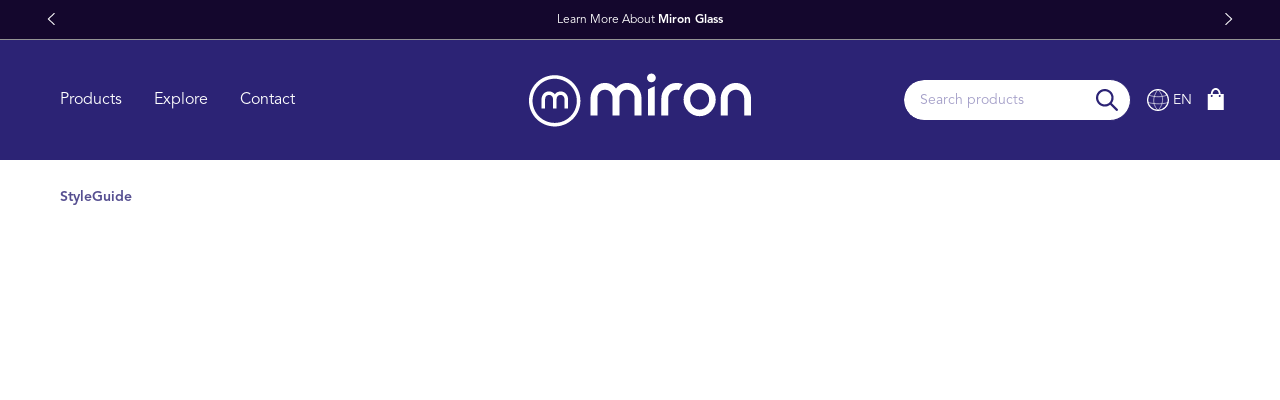

--- FILE ---
content_type: text/html; charset=UTF-8
request_url: https://www.miron.com/styleguide
body_size: 25764
content:


                <!DOCTYPE html>


<html lang="en-GB"
      itemscope="itemscope"
      itemtype="https://schema.org/WebPage">

    
                            
    <head>
                            
            
                                        <link rel="preload" href="https://www.miron.com/theme/0797d8810712843842736f01f5e0f0b5/css/all.css?1765882033" as="style" />
            
                            
                                        
                                            
                                            
                                            
                                            
                                            
                                            
                                            
                                            
                                            
                                            
                                            
                                            
                                            
                                            
                                            
                                            
                                            
                
            
                    <link rel="dns-prefetch" href="//data.moori.net" />
    <link rel="dns-prefetch" href="//www.google.com" />
    <link rel="dns-prefetch" href="//www.googletagmanager.com" />
    <link rel="dns-prefetch" href="//www.gstatic.com" />
    <link rel="dns-prefetch" href="//fonts.gstatic.com" />
    <link rel="dns-prefetch" href="//google.com" />
    <link rel="dns-prefetch" href="//www.google.nl" />
    <link rel="dns-prefetch" href="//region1.google-analytics.com" />
    <link rel="dns-prefetch" href="//googleads.g.doubleclick.net" />
	
    <link rel="dns-prefetch" href="//consent.cookiebot.com" />
    <link rel="dns-prefetch" href="//consentcdn.cookiebot.com" />
    <link rel="dns-prefetch" href="//imgsct.cookiebot.com" />
	
    <link rel="dns-prefetch" href="//www.clarity.ms" />
    <link rel="dns-prefetch" href="//t.clarity.ms" />
    <link rel="dns-prefetch" href="//userlike-cdn-widgets.s3-eu-west-1.amazonaws.com" />
    <link rel="dns-prefetch" href="//userlike-cdn-umm.b-cdn.net" />
    <link rel="dns-prefetch" href="//api.userlike.com" />
		
    <link rel="dns-prefetch" href="//bat.bing.com" />
    <link rel="dns-prefetch" href="//static.hotjar.com" />
    <link rel="dns-prefetch" href="//script.hotjar.com" />
    <link rel="dns-prefetch" href="//snap.licdn.com" />
    <link rel="dns-prefetch" href="//px.ads.linkedin.com" />

    <link rel="preconnect" href="https://www.googletagmanager.com" />
    
        
                                <meta charset="utf-8">
            
                            <meta name="viewport"
                      content="width=device-width, initial-scale=1, shrink-to-fit=no">
            
                                <meta name="author"
                      content="">
                <meta name="robots"
                      content="index,follow">
                <meta name="revisit-after"
                      content="15 days">
                <meta name="keywords"
                      content="">
                <meta name="description"
                      content="">
            
    <meta property="f766bb14cccafbbe596d6a794e94044e" content="1">

                <meta property="og:type"
          content="website"/>
    <meta property="og:site_name"
          content="MIRON Violetglass"/>
    <meta property="og:title"
          content="StyleGuide"/>
    <meta property="og:description"
          content=""/>

                 <meta property="og:image"
              content="https://www.miron.com/media/b9/d2/a0/1721040169/Miron_Logo_white_2024 1.svg?ts=1721040169"/>
    
    <meta name="twitter:card"
          content="website"/>
    <meta name="twitter:site"
          content="MIRON Violetglass"/>
    <meta name="twitter:title"
          content="StyleGuide"/>
    <meta name="twitter:description"
          content=""/>
    <meta name="twitter:image"
          content="https://www.miron.com/media/b9/d2/a0/1721040169/Miron_Logo_white_2024 1.svg?ts=1721040169"/>

                            <meta itemprop="copyrightHolder"
                      content="MIRON Violetglass">
                <meta itemprop="copyrightYear"
                      content="">
                <meta itemprop="isFamilyFriendly"
                      content="false">
                <meta itemprop="image"
                      content="https://www.miron.com/media/b9/d2/a0/1721040169/Miron_Logo_white_2024 1.svg?ts=1721040169">
            
                                            <meta name="theme-color"
                      content="#fff">
                            
            
        
    
        
                
    
                    <link rel="alternate" hreflang="en-GB" href="https://www.miron.com/styleguide">
        
                                        <link rel="alternate" hreflang="en-US" href="https://www.miron.com/usa/styleguide">
        
    
                    <link rel="alternate" hreflang="de-DE" href="https://www.miron.com/de/styleguide">
        
                
    
                    <link rel="alternate" hreflang="es-ES" href="https://www.miron.com/es/styleguide">
        
                
    
                    <link rel="alternate" hreflang="it-IT" href="https://www.miron.com/it/styleguide">
        
                
    
                    <link rel="alternate" hreflang="fr-FR" href="https://www.miron.com/fr/styleguide">
        
                
            

                    <link rel="shortcut icon"
                  href="https://www.miron.com/media/c8/2d/e8/1721124476/Miron-favicon-32x32.png?ts=1721124476">
        
                                <link rel="apple-touch-icon"
                  href="https://www.miron.com/media/df/14/5e/1721640242/Miron_Logo_white_beeldmerk.svg?ts=1721640254">
                    
                                                <link rel="canonical" href="https://www.miron.com/styleguide">
                    
    
                    <title itemprop="name">StyleGuide</title>
        
                                                                            <link rel="stylesheet"
                      href="https://www.miron.com/theme/0797d8810712843842736f01f5e0f0b5/css/all.css?1765882033">
                                    

            <link rel="stylesheet" href="https://cdnjs.cloudflare.com/ajax/libs/font-awesome/5.15.4/css/all.min.css" crossorigin="anonymous"/>
    
            <link rel="stylesheet" href="https://www.miron.com/bundles/moorlfoundation/storefront/css/animate.css?1765882040">
    
    
            <style>
            :root {
                --moorl-advanced-search-width: 600px;
            }
        </style>
    
                    

    
                                                                    
                
        
        
                                                                                                                    
                                                                                            
                            <script
                    src="https://browser.sentry-cdn.com/8.55.0/bundle.tracing.replay.min.js"
                    integrity="sha384-dx1YadJtzT53Mi+b3XlAyljjcISSbC/smYKOvJ03ktAoSF3mNHwnXxNOb/oEUZcR"
                    crossorigin="anonymous"
            ></script>
        
                
                
                
        <script>
Sentry.onLoad(function() {
    Sentry.init({
        dsn: 'https://e1fddb1721bd4ada9e994c7a5c8897bb@sentry.shopworks-services.nl/35',
                environment: 'production',
                        integrations: [Sentry.browserTracingIntegration(), Sentry.replayIntegration()],
                                        tracesSampleRate: 0.1,
                        replaysSessionSampleRate: 0,
        replaysOnErrorSampleRate: 0.1,
                debug: false,
    });
});
        </script>
    
        <script>
        window.features = {"V6_5_0_0":true,"v6.5.0.0":true,"V6_6_0_0":true,"v6.6.0.0":true,"V6_7_0_0":false,"v6.7.0.0":false,"ADDRESS_SELECTION_REWORK":false,"address.selection.rework":false,"DISABLE_VUE_COMPAT":false,"disable.vue.compat":false,"ACCESSIBILITY_TWEAKS":false,"accessibility.tweaks":false,"ADMIN_VITE":false,"admin.vite":false,"TELEMETRY_METRICS":false,"telemetry.metrics":false,"PERFORMANCE_TWEAKS":false,"performance.tweaks":false,"CACHE_REWORK":false,"cache.rework":false};
    </script>

        
                                                        
            <script>
            window.dataLayer = window.dataLayer || [];
            function gtag() { dataLayer.push(arguments); }

            (() => {
                const analyticsStorageEnabled = document.cookie.split(';').some((item) => item.trim().includes('google-analytics-enabled=1'));
                const adsEnabled = document.cookie.split(';').some((item) => item.trim().includes('google-ads-enabled=1'));

                // Always set a default consent for consent mode v2
                gtag('consent', 'default', {
                    'ad_user_data': adsEnabled ? 'granted' : 'denied',
                    'ad_storage': adsEnabled ? 'granted' : 'denied',
                    'ad_personalization': adsEnabled ? 'granted' : 'denied',
                    'analytics_storage': analyticsStorageEnabled ? 'granted' : 'denied'
                });
            })();
        </script>
            
    <!-- WbmTagManagerAnalytics Head Snippet Start -->
            <script id="wbmTagMangerDefine" type="text/javascript">
            let gtmIsTrackingProductClicks = Boolean(1),
                gtmIsTrackingAddToWishlistClicks = Boolean(1),
                gtmContainerId = 'GTM-PD2TMBN',
                hasSWConsentSupport = Boolean();
            window.wbmScriptIsSet = false;
            window.dataLayer = window.dataLayer || [];
            window.dataLayer.push({"event":"user","id":null})
        </script>
        <script id="wbmTagMangerDataLayer" type="text/javascript">
            window.dataLayer.push({ ecommerce: null });
            window.dataLayer.push({"google_tag_params":{"ecomm_prodid":[],"ecomm_category":"StyleGuide","ecomm_pagetype":"category"}})

            
            var onEventDataLayer = JSON.parse('{"event":"view_item_list","ecommerce":{"item_list_name":"Category: StyleGuide","items":[],"item_list_id":"category_87e7022764274bd496a00f8ff6122d68"}}');
                    </script>    
                        <script id="wbmTagManger" type="text/javascript" >
                function getCookie(name) {
                    var cookieMatch = document.cookie.match(name + '=(.*?)(;|$)');
                    return cookieMatch && decodeURI(cookieMatch[1]);
                }

                var gtmCookieSet = getCookie('wbm-tagmanager-enabled');
                
                var googleTag = function(w,d,s,l,i){w[l]=w[l]||[];w[l].push({'gtm.start':new Date().getTime(),event:'gtm.js'});var f=d.getElementsByTagName(s)[0], j=d.createElement(s),dl=l!='dataLayer'?'&l='+l:'';j.async=true;j.src='https://stellar.miron.com/gtm.js?id='+i+dl;f.parentNode.insertBefore(j,f);};
                

                if (hasSWConsentSupport && gtmCookieSet === null) {
                    window.wbmGoogleTagmanagerId = gtmContainerId;
                    window.wbmScriptIsSet = false;
                    window.googleTag = googleTag;
                } else {
                    window.wbmScriptIsSet = true;
                    googleTag(window, document, 'script', 'dataLayer', gtmContainerId);
                    googleTag = null;

                    window.dataLayer = window.dataLayer || [];
                    function gtag() { dataLayer.push(arguments); }

                    if (hasSWConsentSupport) {
                        (() => {
                            const analyticsStorageEnabled = document.cookie.split(';').some((item) => item.trim().includes('google-analytics-enabled=1'));
                            const adsEnabled = document.cookie.split(';').some((item) => item.trim().includes('google-ads-enabled=1'));

                            gtag('consent', 'update', {
                                'ad_storage': adsEnabled ? 'granted' : 'denied',
                                'ad_user_data': adsEnabled ? 'granted' : 'denied',
                                'ad_personalization': adsEnabled ? 'granted' : 'denied',
                                'analytics_storage': analyticsStorageEnabled ? 'granted' : 'denied'
                            });
                        })();
                    }
                }
                
            </script><!-- WbmTagManagerAnalytics Head Snippet End -->
            
    


    
                            
            <script type="text/javascript"
                                src='https://www.google.com/recaptcha/api.js?render=6Lc895EoAAAAALUhDRzQRW5BV4bhu-r7pLJVPwmF'
                defer></script>
        <script>
                                        window.googleReCaptchaV3Active = true;
                    </script>
            
                    

                    

        <script type="speculationrules">
        {

                    "prerender": [

                            {
                                "source": "document",
                        "where": {
                            "and": [
                                { "href_matches": "/*"},
{ "not": {"href_matches": "/checkout/*"}},
{ "not": {"selector_matches": ".do-not-prerender"}},
{ "not": {"selector_matches": "[rel=nofollow]"}}

                                        ]},
                                    "eagerness": "moderate"
                }
            
            
                        ]
        
        

                }
    </script>
    
        
                                    <script>
                window.activeNavigationId = '87e7022764274bd496a00f8ff6122d68';
                window.router = {
                    'frontend.cart.offcanvas': '/checkout/offcanvas',
                    'frontend.cookie.offcanvas': '/cookie/offcanvas',
                    'frontend.checkout.finish.page': '/checkout/finish',
                    'frontend.checkout.info': '/widgets/checkout/info',
                    'frontend.menu.offcanvas': '/widgets/menu/offcanvas',
                    'frontend.cms.page': '/widgets/cms',
                    'frontend.cms.navigation.page': '/widgets/cms/navigation',
                    'frontend.account.addressbook': '/widgets/account/address-book',
                    'frontend.country.country-data': '/country/country-state-data',
                    'frontend.app-system.generate-token': '/app-system/Placeholder/generate-token',
                    };
                window.salesChannelId = '86ede7bfbe134dc6ae839df287ba826a';
            </script>
        

    <script>
    window.router['frontend.memo.postcode.alert.generate'] = '/widget/memo/postcode/alert/generate';
    window.router['frontend.memo.postcode.country-switch'] = '/widget/memo/postcode/country-switch';
    window.router['frontend.memo.postcode.autocomplete.search'] = '/widget/memo/postcode/autocomplete/search';
    window.router['frontend.memo.postcode.autocomplete.details'] = '/widget/memo/postcode/autocomplete/details';
    window.router['frontend.memo.postcode.address.postcode'] = '/widget/memo/postcode/address/details';
</script>

                                <script>
                
                window.breakpoints = {"xs":0,"sm":576,"md":768,"lg":992,"xl":1200,"xxl":1400};
            </script>
        
        
                        
                            <script>
                window.themeAssetsPublicPath = 'https://www.miron.com/theme/3a25b268605f4d38b15a61e9ed04cf99/assets/';
            </script>
        
                        
    <script>
        window.validationMessages = {"required":"Input should not be empty.","email":"Invalid email address. Email addresses must use the format \"user@example.com\".","confirmation":"The passwords do not match","minLength":"Input is too short."};
    </script>
        
                                                        <script>
                        window.themeJsPublicPath = 'https://www.miron.com/theme/0797d8810712843842736f01f5e0f0b5/js/';
                    </script>
                                            <script type="text/javascript" src="https://www.miron.com/theme/0797d8810712843842736f01f5e0f0b5/js/storefront/storefront.js?1765882033" defer></script>
                                            <script type="text/javascript" src="https://www.miron.com/theme/0797d8810712843842736f01f5e0f0b5/js/sticky-header/sticky-header.js?1765882033" defer></script>
                                            <script type="text/javascript" src="https://www.miron.com/theme/0797d8810712843842736f01f5e0f0b5/js/paynl-payment-shopware6/paynl-payment-shopware6.js?1765882033" defer></script>
                                            <script type="text/javascript" src="https://www.miron.com/theme/0797d8810712843842736f01f5e0f0b5/js/price-on-request/price-on-request.js?1765882033" defer></script>
                                            <script type="text/javascript" src="https://www.miron.com/theme/0797d8810712843842736f01f5e0f0b5/js/moorl-foundation/moorl-foundation.js?1765882033" defer></script>
                                            <script type="text/javascript" src="https://www.miron.com/theme/0797d8810712843842736f01f5e0f0b5/js/video-teaser/video-teaser.js?1765882033" defer></script>
                                            <script type="text/javascript" src="https://www.miron.com/theme/0797d8810712843842736f01f5e0f0b5/js/acris-tax-c-s/acris-tax-c-s.js?1765882033" defer></script>
                                            <script type="text/javascript" src="https://www.miron.com/theme/0797d8810712843842736f01f5e0f0b5/js/acris-shop-switch-c-s/acris-shop-switch-c-s.js?1765882033" defer></script>
                                            <script type="text/javascript" src="https://www.miron.com/theme/0797d8810712843842736f01f5e0f0b5/js/acris-search-c-s/acris-search-c-s.js?1765882033" defer></script>
                                            <script type="text/javascript" src="https://www.miron.com/theme/0797d8810712843842736f01f5e0f0b5/js/moorl-forms/moorl-forms.js?1765882033" defer></script>
                                            <script type="text/javascript" src="https://www.miron.com/theme/0797d8810712843842736f01f5e0f0b5/js/moorl-forms-classic/moorl-forms-classic.js?1765882033" defer></script>
                                            <script type="text/javascript" src="https://www.miron.com/theme/0797d8810712843842736f01f5e0f0b5/js/vio-b2-b-login/vio-b2-b-login.js?1765882033" defer></script>
                                            <script type="text/javascript" src="https://www.miron.com/theme/0797d8810712843842736f01f5e0f0b5/js/zangabee/zangabee.js?1765882033" defer></script>
                                            <script type="text/javascript" src="https://www.miron.com/theme/0797d8810712843842736f01f5e0f0b5/js/memo-postcode-plugin/memo-postcode-plugin.js?1765882033" defer></script>
                                            <script type="text/javascript" src="https://www.miron.com/theme/0797d8810712843842736f01f5e0f0b5/js/wbm-tag-manager-analytics/wbm-tag-manager-analytics.js?1765882033" defer></script>
                                            <script type="text/javascript" src="https://www.miron.com/theme/0797d8810712843842736f01f5e0f0b5/js/sisi-pdf-flipbook-element6/sisi-pdf-flipbook-element6.js?1765882033" defer></script>
                                            <script type="text/javascript" src="https://www.miron.com/theme/0797d8810712843842736f01f5e0f0b5/js/xanten-last-seen-product/xanten-last-seen-product.js?1765882033" defer></script>
                                            <script type="text/javascript" src="https://www.miron.com/theme/0797d8810712843842736f01f5e0f0b5/js/miron-theme/miron-theme.js?1765882033" defer></script>
                                                            </head>

        <body class="is-ctl-navigation is-act-index">

            
                
    
    
            <div id="page-top" class="skip-to-content bg-primary-subtle text-primary-emphasis overflow-hidden" tabindex="-1">
            <div class="container skip-to-content-container d-flex justify-content-center visually-hidden-focusable">
                                                                                        <a href="#content-main" class="skip-to-content-link d-inline-flex text-decoration-underline m-1 p-2 fw-bold gap-2">
                                Skip to main content
                            </a>
                                            
                                                                        <a href="#header-main-search-input" class="skip-to-content-link d-inline-flex text-decoration-underline m-1 p-2 fw-bold gap-2 d-none d-sm-block">
                                Skip to search
                            </a>
                                            
                                                                        <a href="#main-navigation-menu" class="skip-to-content-link d-inline-flex text-decoration-underline m-1 p-2 fw-bold gap-2 d-none d-lg-block">
                                Skip to main navigation
                            </a>
                                                                        </div>
        </div>
        
                                        <noscript>
                <iframe src="https://stellar.miron.com/ns.html?id=GTM-PD2TMBN"
                        height="0"
                        width="0"
                        style="display:none;visibility:hidden"
                        title="Google Tagmanager">

                </iframe>
            </noscript>
            
                <noscript class="noscript-main">
                
    <div role="alert"
         aria-live="polite"
                  class="alert alert-info alert-has-icon">
                                                                        
                                                        
                
    <span
          class="icon icon-info">
                    <svg xmlns="http://www.w3.org/2000/svg" xmlns:xlink="http://www.w3.org/1999/xlink" width="24" height="24" viewBox="0 0 24 24"><defs><path d="M12 7c.5523 0 1 .4477 1 1s-.4477 1-1 1-1-.4477-1-1 .4477-1 1-1zm1 9c0 .5523-.4477 1-1 1s-1-.4477-1-1v-5c0-.5523.4477-1 1-1s1 .4477 1 1v5zm11-4c0 6.6274-5.3726 12-12 12S0 18.6274 0 12 5.3726 0 12 0s12 5.3726 12 12zM12 2C6.4772 2 2 6.4772 2 12s4.4772 10 10 10 10-4.4772 10-10S17.5228 2 12 2z" id="icons-default-info" /></defs><use xlink:href="#icons-default-info" fill="#758CA3" fill-rule="evenodd" /></svg>
            </span>
                                                    
                                    
                    <div class="alert-content-container">
                                                    
                                                        <div class="alert-content">                                                    To be able to use the full range of Shopware 6, we recommend activating Javascript in your browser.
                                                                </div>                
                                                                </div>
            </div>
            </noscript>
        

                                            <div class="stickyheader"
             data-sticky-header="true"
             data-mode="full"
             data-mobile-trigger="67">
            <div class="stickyheader--wrapper" style="background-color:;">
                        
    
                <header class="header-main">
                                                            
    <div class="top-bar">
                    <div class="container text-center">                 <div class="row">
                    <div class="header-top-up"
                         data-swiper-slider="true"
                         data-swiper-slider-options="{&quot;speed&quot;:1000,&quot;showPagination&quot;:false,&quot;showNavigation&quot;:true,&quot;autoplay&quot;:true,&quot;loop&quot;:true,&quot;centeredSlides&quot;:false,&quot;breakpoints&quot;:{&quot;0&quot;:{&quot;slidesPerView&quot;:1},&quot;576&quot;:{&quot;slidesPerView&quot;:1},&quot;768&quot;:{&quot;slidesPerView&quot;:1},&quot;992&quot;:{&quot;slidesPerView&quot;:1},&quot;1200&quot;:{&quot;slidesPerView&quot;:1},&quot;1400&quot;:{&quot;slidesPerView&quot;:1}}}">
                        <div class="swiper">
                            <div class="swiper-wrapper">
                                <div class="swiper-slide d-inline-block">Unique Glass Packaging for Natural Products</div>
                                <div class="swiper-slide d-inline-block">Learn More About <a href="/discover-violetglass" target="_blank">Miron Glass</a></div>
                                <div class="swiper-slide d-inline-block">Fast Worldwide Delivery From Stock</div>
                                <div class="swiper-slide d-inline-block">Made in Europe Since 1995</div>
                                                            </div>

                            <div class="slcontent-swiper-button-prev">    
                
    <span
          class="icon icon-arrow-head-left">
                    <svg xmlns="http://www.w3.org/2000/svg" xmlns:xlink="http://www.w3.org/1999/xlink" width="24" height="24" viewBox="0 0 24 24"><defs><path id="icons-default-arrow-head-left" d="m12.5 7.9142 10.2929 10.293c.3905.3904 1.0237.3904 1.4142 0 .3905-.3906.3905-1.0238 0-1.4143l-11-11c-.3905-.3905-1.0237-.3905-1.4142 0l-11 11c-.3905.3905-.3905 1.0237 0 1.4142.3905.3905 1.0237.3905 1.4142 0L12.5 7.9142z" /></defs><use transform="matrix(0 1 1 0 .5 -.5)" xlink:href="#icons-default-arrow-head-left" fill="#758CA3" fill-rule="evenodd" /></svg>
            </span>
</div>
                            <div class="slcontent-swiper-button-next">    
                
    <span
          class="icon icon-arrow-head-right">
                    <svg xmlns="http://www.w3.org/2000/svg" xmlns:xlink="http://www.w3.org/1999/xlink" width="24" height="24" viewBox="0 0 24 24"><defs><path id="icons-default-arrow-head-right" d="m11.5 7.9142 10.2929 10.293c.3905.3904 1.0237.3904 1.4142 0 .3905-.3906.3905-1.0238 0-1.4143l-11-11c-.3905-.3905-1.0237-.3905-1.4142 0l-11 11c-.3905.3905-.3905 1.0237 0 1.4142.3905.3905 1.0237.3905 1.4142 0L11.5 7.9142z" /></defs><use transform="rotate(90 11.5 12)" xlink:href="#icons-default-arrow-head-right" fill="#758CA3" fill-rule="evenodd" /></svg>
            </span>
</div>
                        </div>
                    </div>
                </div>
            </div>
            </div>
    
    <div class="container">
        
            <div class="header-row-logo align-items-center">
                                    <div class="header-logo-col">
                            <div class="header-logo-main text-center">
                    <a class="header-logo-main-link"
               href="/"
               title="Go to homepage">
                    <span class="header-logo-main-link-wrapper d-none d-lg-block">
        <svg viewBox="0 0 1500 350" fill="none" xmlns="http://www.w3.org/2000/svg">
<path d="M674.6 75.2998C646.76 75.2998 622.27 89.8898 610.48 108.29C598.7 89.8898 574.21 75.2998 546.35 75.2998C493.64 75.2998 462.31 120.12 462.31 163.25C462.31 199.87 462.32 265.9 462.32 265.9H502.21V163.45C502.21 143.2 513.34 115.14 546.34 115.14C579.34 115.14 590.48 143.34 590.48 163.45V265.9H630.45V163.45C630.45 143.34 641.58 115.14 674.58 115.14C707.58 115.14 718.72 143.2 718.72 163.45V265.9H758.61C758.61 265.9 758.62 199.87 758.62 163.25C758.62 120.12 727.29 75.2998 674.57 75.2998H674.6Z"/>
<path fill-rule="evenodd" clip-rule="evenodd" d="M796.51 265.89H836.39V93.8896L796.51 112.7V265.89Z"/>
<path fill-rule="evenodd" clip-rule="evenodd" d="M874.27 163.25C874.27 199.87 874.28 265.9 874.28 265.9H914.17V164.69C914.17 139.48 932.22 115.14 962.24 115.14C967.57 115.14 972.35 116.18 976.9 117.63C982.35 105.06 989.65 93.5298 998.4 83.3198C987.62 78.3498 975.55 75.2998 962.25 75.2998C909.54 75.2998 874.27 120.12 874.27 163.25Z"/>
<path fill-rule="evenodd" clip-rule="evenodd" d="M1096.79 75.2998C1045.19 75.2998 1003.36 118.77 1003.36 172.4C1003.36 226.03 1045.19 269.5 1096.79 269.5C1148.39 269.5 1190.21 226.03 1190.21 172.4C1190.21 118.77 1148.39 75.2998 1096.79 75.2998ZM1096.77 231.43C1066.28 231.43 1041.56 204.99 1041.56 172.39C1041.56 139.79 1066.28 113.35 1096.77 113.35C1127.26 113.35 1151.98 139.78 1151.98 172.39C1151.98 205 1127.26 231.43 1096.77 231.43Z"/>
<path fill-rule="evenodd" clip-rule="evenodd" d="M1307.55 75.2998C1254.83 75.2998 1219.56 120.12 1219.56 163.25C1219.56 199.87 1219.57 265.9 1219.57 265.9H1259.46V164.69C1259.46 139.48 1277.51 115.14 1307.54 115.14C1337.57 115.14 1355.64 140.18 1355.64 164.69V265.9H1395.51V163.25C1395.51 120.12 1360.25 75.2998 1307.55 75.2998Z"/>
<path d="M816.36 71.68C830.482 71.68 841.93 60.232 841.93 46.11C841.93 31.9881 830.482 20.54 816.36 20.54C802.238 20.54 790.79 31.9881 790.79 46.11C790.79 60.232 802.238 71.68 816.36 71.68Z"/>
<path d="M254.06 329.45C171.59 329.45 104.49 262.35 104.49 179.88C104.49 97.4103 171.58 30.3203 254.06 30.3203C336.54 30.3203 403.63 97.4203 403.63 179.89C403.63 262.36 336.53 329.46 254.06 329.46V329.45ZM254.06 51.1103C183.05 51.1103 125.28 108.88 125.28 179.89C125.28 250.9 183.05 308.67 254.06 308.67C325.07 308.67 382.84 250.9 382.84 179.89C382.84 108.88 325.07 51.1103 254.06 51.1103Z"/>
<path fill-rule="evenodd" clip-rule="evenodd" d="M331.75 170.72C331.75 189.78 331.75 224.13 331.75 224.13H311V170.82C311 160.28 305.2 145.68 288.03 145.68C270.86 145.68 265.06 160.36 265.06 170.82V224.13H244.26V170.82C244.26 160.36 238.47 145.68 221.3 145.68C204.13 145.68 198.33 160.28 198.33 170.82V224.13H177.57C177.57 224.13 177.57 189.77 177.57 170.72C177.57 148.28 193.88 124.96 221.31 124.96C235.8 124.96 248.54 132.55 254.67 142.12C260.8 132.55 273.54 124.96 288.04 124.96C315.47 124.96 331.77 148.28 331.77 170.72H331.75Z"/>
</svg>

    </span>

    <span class="header-logo-main-link-wrapper d-block d-lg-none">
        <svg width="62" height="64" viewBox="0 0 62 64" fill="none" xmlns="http://www.w3.org/2000/svg">
<path d="M30.76 63.53C13.8 63.53 0 49.73 0 32.77C0 15.81 13.8 2.01001 30.76 2.01001C47.72 2.01001 61.52 15.81 61.52 32.77C61.52 49.73 47.72 63.53 30.76 63.53ZM30.76 6.28001C16.16 6.28001 4.28 18.16 4.28 32.76C4.28 47.36 16.16 59.24 30.76 59.24C45.36 59.24 57.24 47.36 57.24 32.76C57.24 18.16 45.36 6.28001 30.76 6.28001Z"/>
<path fill-rule="evenodd" clip-rule="evenodd" d="M46.74 30.88C46.74 34.8 46.74 41.86 46.74 41.86H42.47V30.9C42.47 28.73 41.28 25.73 37.75 25.73C34.22 25.73 33.03 28.75 33.03 30.9V41.86H28.75V30.9C28.75 28.75 27.56 25.73 24.03 25.73C20.5 25.73 19.31 28.73 19.31 30.9V41.86H15.04C15.04 41.86 15.04 34.79 15.04 30.88C15.04 26.26 18.39 21.47 24.03 21.47C27.01 21.47 29.63 23.03 30.89 25C32.15 23.03 34.77 21.47 37.75 21.47C43.39 21.47 46.74 26.27 46.74 30.88Z"/>
</svg>

    </span>
            </a>
            </div>
                    </div>
                            </div>

            <div class="header-row-nav align-items-center">
                                    <div class="nav-main d-none d-lg-flex">
                                                    
    <div class="container">
        <nav class="navbar navbar-expand-lg main-navigation-menu"
             id="main-navigation-menu"
             itemscope="itemscope"
             itemtype="https://schema.org/SiteNavigationElement"
             data-navbar="true">
            <div class="">
                <div class="collapse navbar-collapse" id="main_nav">
                    <ul class="navbar-nav d-flex flex-wrap">
                        
                        
                                                                                                                                            
                                                                                                                                                            
                                                
            <li class="nav-item nav-item-01977cdb321f765aaa2c56f97ef159c3 dropdown position-static">
            <a class="nav-link nav-item-01977cdb321f765aaa2c56f97ef159c3-link root dropdown-toggle main-navigation-link p-2"
               href="https://www.miron.com/products"
               data-bs-toggle="dropdown"
               itemprop="url"
                              title="Products">
                <span itemprop="name" class="main-navigation-link-text">Products</span>
            </a>
                            <div class="dropdown-menu w-100 p-4 menu-products " role="menu">
                            
            <div class="row">
                            <div class="col">
                    <div class="navigation-flyout-category-link">
                                            </div>
                </div>
            
                    </div>
    
            <div class="row navigation-flyout-content">
                            <div class="col">
                    <div class="">
                                    
                
    
            
    <div class="row g-0 navigation-flyout-categories is-level-0">

                                                                                    
                
                                                                                                                                                            
                                                                    
                    
                    <div class="col">
                        
                            
                                
                                <a class="nav-item nav-item-45466e5a5e5643f29d3953e965233310 nav-link nav-item-45466e5a5e5643f29d3953e965233310-link navigation-flyout-link is-level-0" href="https://www.miron.com/glass" itemprop="url"  title="Glass">
                                                                        <span class="name" itemprop="name">Glass</span>
                                </a>
                                                    
                                                                                                                        
            
    <div class="row g-0 navigation-flyout-categories is-level-1">

                                                                                    
                
                                            
                                                    
                                                                                                
                    
                    <div class="col-6">
                        
                            
                                                                                                        
                                                                        
                                                                                                                    
                                                                                
                                                                                                            
                                <a class="nav-item nav-item-01977cddbba477ef86fd49a50481d0fb nav-link nav-item-01977cddbba477ef86fd49a50481d0fb-link navigation-flyout-link is-level-1" href="https://www.miron.com/glass/bottles" itemprop="url"  title="Bottles">
                                                                                                                        <span class="image"><img src="https://www.miron.com/media/e9/9f/17/1750149076/Bottles.svg?ts=1750152442"/></span>
                                                                                                                <span class="name" itemprop="name">Bottles</span>
                                </a>
                                                    
                                                                                                                            
    
    
            
    <div class="navigation-flyout-categories is-level-2">

                                                                                    
                
                    
                    
                    <div class="">
                        
                            
                                
                                <a class="nav-item nav-item-040ae46600c24728975b6f9ae722d5c6 nav-link nav-item-040ae46600c24728975b6f9ae722d5c6-link navigation-flyout-link is-level-2" href="https://www.miron.com/glass/cosmetic-bottles" itemprop="url"  title="Cosmetic Bottles">
                                                                        <span class="name" itemprop="name">Cosmetic Bottles</span>
                                </a>
                                                    
                                                                                                                            
    
    
            
    <div class="navigation-flyout-categories is-level-3">

            </div>

                                                                                                        </div>
                                                                                                                
                
                    
                    
                    <div class="">
                        
                            
                                
                                <a class="nav-item nav-item-01977cddea977d4aa2db25d2c04c05cb nav-link nav-item-01977cddea977d4aa2db25d2c04c05cb-link navigation-flyout-link is-level-2" href="https://www.miron.com/glass/diffuser-bottles" itemprop="url"  title="Diffuser Bottles">
                                                                        <span class="name" itemprop="name">Diffuser Bottles</span>
                                </a>
                                                    
                                                                                                                            
    
    
            
    <div class="navigation-flyout-categories is-level-3">

            </div>

                                                                                                        </div>
                                                                                                                
                
                    
                    
                    <div class="">
                        
                            
                                
                                <a class="nav-item nav-item-939e7363807d43a9ab2b962d6a769d32 nav-link nav-item-939e7363807d43a9ab2b962d6a769d32-link navigation-flyout-link is-level-2" href="https://www.miron.com/glass/dropper-bottles" itemprop="url"  title="Dropper Bottles">
                                                                        <span class="name" itemprop="name">Dropper Bottles</span>
                                </a>
                                                    
                                                                                                                            
    
    
            
    <div class="navigation-flyout-categories is-level-3">

            </div>

                                                                                                        </div>
                                                                                                                
                
                    
                    
                    <div class="">
                        
                            
                                
                                <a class="nav-item nav-item-0192b8364f737faa8c63f5cb36fe58e1 nav-link nav-item-0192b8364f737faa8c63f5cb36fe58e1-link navigation-flyout-link is-level-2" href="https://www.miron.com/glass/fragrance-bottles" itemprop="url"  title="Fragrance Bottles">
                                                                        <span class="name" itemprop="name">Fragrance Bottles</span>
                                </a>
                                                    
                                                                                                                            
    
    
            
    <div class="navigation-flyout-categories is-level-3">

            </div>

                                                                                                        </div>
                                                                                                                
                
                    
                    
                    <div class="">
                        
                            
                                
                                <a class="nav-item nav-item-3ff65f9f3632481e828a8bad84d89a1b nav-link nav-item-3ff65f9f3632481e828a8bad84d89a1b-link navigation-flyout-link is-level-2" href="https://www.miron.com/glass/oil-bottles" itemprop="url"  title="Oil Bottles">
                                                                        <span class="name" itemprop="name">Oil Bottles</span>
                                </a>
                                                    
                                                                                                                            
    
    
            
    <div class="navigation-flyout-categories is-level-3">

            </div>

                                                                                                        </div>
                                                                                                                
                
                    
                    
                    <div class="">
                        
                            
                                
                                <a class="nav-item nav-item-dd871e234b704d9a92dde1b78bd36daf nav-link nav-item-dd871e234b704d9a92dde1b78bd36daf-link navigation-flyout-link is-level-2" href="https://www.miron.com/glass/syrup-bottles" itemprop="url"  title="Syrup Bottles">
                                                                        <span class="name" itemprop="name">Syrup Bottles</span>
                                </a>
                                                    
                                                                                                                            
    
    
            
    <div class="navigation-flyout-categories is-level-3">

            </div>

                                                                                                        </div>
                                                                                                                
                
                    
                    
                    <div class="">
                        
                            
                                
                                <a class="nav-item nav-item-779dbb43f6d44624bd1538646c859736 nav-link nav-item-779dbb43f6d44624bd1538646c859736-link navigation-flyout-link is-level-2" href="https://www.miron.com/glass/water-bottles" itemprop="url"  title="Water Bottles">
                                                                        <span class="name" itemprop="name">Water Bottles</span>
                                </a>
                                                    
                                                                                                                            
    
    
            
    <div class="navigation-flyout-categories is-level-3">

            </div>

                                                                                                        </div>
                                        </div>

                                                                                                        </div>
                                                                                                                
                
                                            
                                                    
                                                                                                
                    
                    <div class="col-6">
                        
                            
                                                                                                        
                                                                        
                                                                                                                    
                                                                                
                                                                                                            
                                <a class="nav-item nav-item-01977ce149d970bfb26c3329f0e92229 nav-link nav-item-01977ce149d970bfb26c3329f0e92229-link navigation-flyout-link is-level-1" href="https://www.miron.com/glass/jars" itemprop="url"  title="Jars">
                                                                                                                        <span class="image"><img src="https://www.miron.com/media/92/4e/0f/1750149093/Jars-icon (2).svg?ts=1750149093"/></span>
                                                                                                                <span class="name" itemprop="name">Jars</span>
                                </a>
                                                    
                                                                                                                            
    
    
            
    <div class="navigation-flyout-categories is-level-2">

                                                                                    
                
                    
                    
                    <div class="">
                        
                            
                                
                                <a class="nav-item nav-item-921b06f29be74133a64dbfeefdcacf67 nav-link nav-item-921b06f29be74133a64dbfeefdcacf67-link navigation-flyout-link is-level-2" href="https://www.miron.com/glass/apothecary-jars" itemprop="url"  title="Apothecary Jars">
                                                                        <span class="name" itemprop="name">Apothecary Jars</span>
                                </a>
                                                    
                                                                                                                            
    
    
            
    <div class="navigation-flyout-categories is-level-3">

            </div>

                                                                                                        </div>
                                                                                                                
                
                    
                    
                    <div class="">
                        
                            
                                
                                <a class="nav-item nav-item-d72d451be19c41cb8bc4eed9eb910973 nav-link nav-item-d72d451be19c41cb8bc4eed9eb910973-link navigation-flyout-link is-level-2" href="https://www.miron.com/glass/child-resistant-jars" itemprop="url"  title="Child-resistant Jars">
                                                                        <span class="name" itemprop="name">Child-resistant Jars</span>
                                </a>
                                                    
                                                                                                                            
    
    
            
    <div class="navigation-flyout-categories is-level-3">

            </div>

                                                                                                        </div>
                                                                                                                
                
                    
                    
                    <div class="">
                        
                            
                                
                                <a class="nav-item nav-item-1219a3fa5f48412ebc80bdfe81e66e73 nav-link nav-item-1219a3fa5f48412ebc80bdfe81e66e73-link navigation-flyout-link is-level-2" href="https://www.miron.com/glass/cosmetic-jars" itemprop="url"  title="Cosmetic Jars">
                                                                        <span class="name" itemprop="name">Cosmetic Jars</span>
                                </a>
                                                    
                                                                                                                            
    
    
            
    <div class="navigation-flyout-categories is-level-3">

            </div>

                                                                                                        </div>
                                                                                                                
                
                    
                    
                    <div class="">
                        
                            
                                
                                <a class="nav-item nav-item-20a414f3cc35414481787bbd15d5ab15 nav-link nav-item-20a414f3cc35414481787bbd15d5ab15-link navigation-flyout-link is-level-2" href="https://www.miron.com/glass/specialties" itemprop="url"  title="Specialties">
                                                                        <span class="name" itemprop="name">Specialties</span>
                                </a>
                                                    
                                                                                                                            
    
    
            
    <div class="navigation-flyout-categories is-level-3">

            </div>

                                                                                                        </div>
                                                                                                                
                
                    
                    
                    <div class="">
                        
                            
                                
                                <a class="nav-item nav-item-2d4bad5813ba43629f8c1abea1958f0b nav-link nav-item-2d4bad5813ba43629f8c1abea1958f0b-link navigation-flyout-link is-level-2" href="https://www.miron.com/glass/vitamin-jars" itemprop="url"  title="Vitamin Jars">
                                                                        <span class="name" itemprop="name">Vitamin Jars</span>
                                </a>
                                                    
                                                                                                                            
    
    
            
    <div class="navigation-flyout-categories is-level-3">

            </div>

                                                                                                        </div>
                                                                                                                
                
                    
                    
                    <div class="">
                        
                            
                                
                                <a class="nav-item nav-item-19cedfe2f9c04809b160423c19474ffa nav-link nav-item-19cedfe2f9c04809b160423c19474ffa-link navigation-flyout-link is-level-2" href="https://www.miron.com/glass/wide-neck-jars" itemprop="url"  title="Wide Neck Jars">
                                                                        <span class="name" itemprop="name">Wide Neck Jars</span>
                                </a>
                                                    
                                                                                                                            
    
    
            
    <div class="navigation-flyout-categories is-level-3">

            </div>

                                                                                                        </div>
                                        </div>

                                                                                                        </div>
                                        </div>

                                                                                                        </div>
                                                                                                                
                
                                                                                                                                                            
                                                                    
                    
                    <div class="col">
                        
                            
                                
                                <a class="nav-item nav-item-9b331de53abf44b5a667628e26ab1a2a nav-link nav-item-9b331de53abf44b5a667628e26ab1a2a-link navigation-flyout-link is-level-0" href="https://www.miron.com/closures" itemprop="url"  title="Closures">
                                                                        <span class="name" itemprop="name">Closures</span>
                                </a>
                                                    
                                                                                                                        
            
    <div class="row g-0 navigation-flyout-categories is-level-1">

                                                                                    
                
                                            
                                                    
                                                                                                
                    
                    <div class="col-6">
                        
                            
                                                                                                        
                                                                        
                                                                                                                    
                                                                                
                                                                                                            
                                <a class="nav-item nav-item-01977cdc67bb7c6f8ac03b6e4f0c43b1 nav-link nav-item-01977cdc67bb7c6f8ac03b6e4f0c43b1-link navigation-flyout-link is-level-1" href="https://www.miron.com/closures/dosing" itemprop="url"  title="Dosing">
                                                                                                                        <span class="image"><img src="https://www.miron.com/media/61/d5/49/1750149107/Dosing-icon.svg?ts=1750149107"/></span>
                                                                                                                <span class="name" itemprop="name">Dosing</span>
                                </a>
                                                    
                                                                                                                            
    
    
            
    <div class="navigation-flyout-categories is-level-2">

                                                                                    
                
                    
                    
                    <div class="">
                        
                            
                                
                                <a class="nav-item nav-item-5a06617bd6d64be490d7781f773cb508 nav-link nav-item-5a06617bd6d64be490d7781f773cb508-link navigation-flyout-link is-level-2" href="https://www.miron.com/closures/dropper-caps" itemprop="url"  title="Dropper Caps">
                                                                        <span class="name" itemprop="name">Dropper Caps</span>
                                </a>
                                                    
                                                                                                                            
    
    
            
    <div class="navigation-flyout-categories is-level-3">

            </div>

                                                                                                        </div>
                                                                                                                
                
                    
                    
                    <div class="">
                        
                            
                                
                                <a class="nav-item nav-item-2b5eed2f6f50462ebe5b35d63ff42aa5 nav-link nav-item-2b5eed2f6f50462ebe5b35d63ff42aa5-link navigation-flyout-link is-level-2" href="https://www.miron.com/closures/pipettes" itemprop="url"  title="Pipettes">
                                                                        <span class="name" itemprop="name">Pipettes</span>
                                </a>
                                                    
                                                                                                                            
    
    
            
    <div class="navigation-flyout-categories is-level-3">

            </div>

                                                                                                        </div>
                                                                                                                
                
                    
                    
                    <div class="">
                        
                            
                                
                                <a class="nav-item nav-item-0f901e69088445aa9d421f4887d04529 nav-link nav-item-0f901e69088445aa9d421f4887d04529-link navigation-flyout-link is-level-2" href="https://www.miron.com/closures/pourer-caps" itemprop="url"  title="Pourer Caps">
                                                                        <span class="name" itemprop="name">Pourer Caps</span>
                                </a>
                                                    
                                                                                                                            
    
    
            
    <div class="navigation-flyout-categories is-level-3">

            </div>

                                                                                                        </div>
                                                                                                                
                
                    
                    
                    <div class="">
                        
                            
                                
                                <a class="nav-item nav-item-040957f931c644a18eda14f18c04dace nav-link nav-item-040957f931c644a18eda14f18c04dace-link navigation-flyout-link is-level-2" href="https://www.miron.com/closures/pump-caps" itemprop="url"  title="Pump Caps">
                                                                        <span class="name" itemprop="name">Pump Caps</span>
                                </a>
                                                    
                                                                                                                            
    
    
            
    <div class="navigation-flyout-categories is-level-3">

            </div>

                                                                                                        </div>
                                                                                                                
                
                    
                    
                    <div class="">
                        
                            
                                
                                <a class="nav-item nav-item-4a60f2aeba174c0b99795f04f0197bf8 nav-link nav-item-4a60f2aeba174c0b99795f04f0197bf8-link navigation-flyout-link is-level-2" href="https://www.miron.com/closures/roll-on-caps" itemprop="url"  title="Roll-On Caps">
                                                                        <span class="name" itemprop="name">Roll-On Caps</span>
                                </a>
                                                    
                                                                                                                            
    
    
            
    <div class="navigation-flyout-categories is-level-3">

            </div>

                                                                                                        </div>
                                                                                                                
                
                    
                    
                    <div class="">
                        
                            
                                
                                <a class="nav-item nav-item-3be5d4360b194ee09f51362eb7da2384 nav-link nav-item-3be5d4360b194ee09f51362eb7da2384-link navigation-flyout-link is-level-2" href="https://www.miron.com/closures/spray-caps" itemprop="url"  title="Spray Caps">
                                                                        <span class="name" itemprop="name">Spray Caps</span>
                                </a>
                                                    
                                                                                                                            
    
    
            
    <div class="navigation-flyout-categories is-level-3">

            </div>

                                                                                                        </div>
                                        </div>

                                                                                                        </div>
                                                                                                                
                
                                            
                                                    
                                                                                                
                    
                    <div class="col-6">
                        
                            
                                                                                                        
                                                                        
                                                                                                                    
                                                                                
                                                                                                            
                                <a class="nav-item nav-item-01977ce34dcc7cceac2dbb062f2ce0d1 nav-link nav-item-01977ce34dcc7cceac2dbb062f2ce0d1-link navigation-flyout-link is-level-1" href="https://www.miron.com/closures/closing" itemprop="url"  title="Closing">
                                                                                                                        <span class="image"><img src="https://www.miron.com/media/7a/cf/24/1750149120/Closing-icon.svg?ts=1750149120"/></span>
                                                                                                                <span class="name" itemprop="name">Closing</span>
                                </a>
                                                    
                                                                                                                            
    
    
            
    <div class="navigation-flyout-categories is-level-2">

                                                                                    
                
                    
                    
                    <div class="">
                        
                            
                                
                                <a class="nav-item nav-item-706efdfd8444432eb92fb78fb7178a7d nav-link nav-item-706efdfd8444432eb92fb78fb7178a7d-link navigation-flyout-link is-level-2" href="https://www.miron.com/closures/accessories" itemprop="url"  title="Accessories">
                                                                        <span class="name" itemprop="name">Accessories</span>
                                </a>
                                                    
                                                                                                                            
    
    
            
    <div class="navigation-flyout-categories is-level-3">

            </div>

                                                                                                        </div>
                                                                                                                
                
                    
                    
                    <div class="">
                        
                            
                                
                                <a class="nav-item nav-item-172b1bf1c6dd4ef5bb5453dfdfcbccd3 nav-link nav-item-172b1bf1c6dd4ef5bb5453dfdfcbccd3-link navigation-flyout-link is-level-2" href="https://www.miron.com/closures/diffuser-caps" itemprop="url"  title="Diffuser Caps">
                                                                        <span class="name" itemprop="name">Diffuser Caps</span>
                                </a>
                                                    
                                                                                                                            
    
    
            
    <div class="navigation-flyout-categories is-level-3">

            </div>

                                                                                                        </div>
                                                                                                                
                
                    
                    
                    <div class="">
                        
                            
                                
                                <a class="nav-item nav-item-93b9d0bbca0441a89573e53c2adfa589 nav-link nav-item-93b9d0bbca0441a89573e53c2adfa589-link navigation-flyout-link is-level-2" href="https://www.miron.com/closures/disk-liners" itemprop="url"  title="Disc Liners">
                                                                        <span class="name" itemprop="name">Disc Liners</span>
                                </a>
                                                    
                                                                                                                            
    
    
            
    <div class="navigation-flyout-categories is-level-3">

            </div>

                                                                                                        </div>
                                                                                                                
                
                    
                    
                    <div class="">
                        
                            
                                
                                <a class="nav-item nav-item-209d606e1fc3420db60168ef3a05efa2 nav-link nav-item-209d606e1fc3420db60168ef3a05efa2-link navigation-flyout-link is-level-2" href="https://www.miron.com/closures/lids" itemprop="url"  title="Lids">
                                                                        <span class="name" itemprop="name">Lids</span>
                                </a>
                                                    
                                                                                                                            
    
    
            
    <div class="navigation-flyout-categories is-level-3">

            </div>

                                                                                                        </div>
                                                                                                                
                
                    
                    
                    <div class="">
                        
                            
                                
                                <a class="nav-item nav-item-e439e10da3d244229ca8e917f369c08f nav-link nav-item-e439e10da3d244229ca8e917f369c08f-link navigation-flyout-link is-level-2" href="https://www.miron.com/closures/screw-caps" itemprop="url"  title="Screw Caps">
                                                                        <span class="name" itemprop="name">Screw Caps</span>
                                </a>
                                                    
                                                                                                                            
    
    
            
    <div class="navigation-flyout-categories is-level-3">

            </div>

                                                                                                        </div>
                                                                                                                
                
                    
                    
                    <div class="">
                        
                            
                                
                                <a class="nav-item nav-item-9c000f3e9d5444b8a20c6e0858ee255d nav-link nav-item-9c000f3e9d5444b8a20c6e0858ee255d-link navigation-flyout-link is-level-2" href="https://www.miron.com/closures/seals" itemprop="url"  title="Seals">
                                                                        <span class="name" itemprop="name">Seals</span>
                                </a>
                                                    
                                                                                                                            
    
    
            
    <div class="navigation-flyout-categories is-level-3">

            </div>

                                                                                                        </div>
                                        </div>

                                                                                                        </div>
                                        </div>

                                                                                                        </div>
                                                                                                                
                
                                                                                                                                                            
                                                                    
                    
                    <div class="col-2">
                        
                            
                                
                                <a class="nav-item nav-item-01977cdcd80670e2ad9141b1f086cc4c nav-link nav-item-01977cdcd80670e2ad9141b1f086cc4c-link navigation-flyout-link is-level-0" href="/decoration" itemprop="url"  title="Customization">
                                                                        <span class="name" itemprop="name">Customization</span>
                                </a>
                                                    
                                                                                                                        
            
    <div class="row g-0 navigation-flyout-categories is-level-1">

                                                                                    
                
                                            
                                                    
                                                                                                                                                            
                    
                    <div class="col-12">
                        
                            
                                                                                                        
                                                                        
                                                                                                                    
                                                                                
                                                                                                            
                                <a class="nav-item nav-item-01967c6dcd8a74e6ac2d375302650e50 nav-link nav-item-01967c6dcd8a74e6ac2d375302650e50-link navigation-flyout-link is-level-1" href="https://www.miron.com/decoration" itemprop="url"  title="Decoration">
                                                                                                                        <span class="image"><img src="https://www.miron.com/media/31/6c/87/1750149130/Deco-icon.svg?ts=1750149130"/></span>
                                                                                                                <span class="name" itemprop="name">Decoration</span>
                                </a>
                                                    
                                                                                                                            
    
    
            
    <div class="navigation-flyout-categories is-level-2">

                                                                                    
                
                    
                    
                    <div class="">
                        
                            
                                
                                <a class="nav-item nav-item-01968affeb427b19b5d2d521f7058f9d nav-link nav-item-01968affeb427b19b5d2d521f7058f9d-link navigation-flyout-link is-level-2" href="https://www.miron.com/decoration/hot-stamping" itemprop="url"  title="Hot Stamping">
                                                                        <span class="name" itemprop="name">Hot Stamping</span>
                                </a>
                                                    
                                                                                                                            
    
    
            
    <div class="navigation-flyout-categories is-level-3">

            </div>

                                                                                                        </div>
                                                                                                                
                
                    
                    
                    <div class="">
                        
                            
                                
                                <a class="nav-item nav-item-01968b001dc87e97b190a2ba0f96128a nav-link nav-item-01968b001dc87e97b190a2ba0f96128a-link navigation-flyout-link is-level-2" href="https://www.miron.com/decoration/pad-printing" itemprop="url"  title="Pad Printing">
                                                                        <span class="name" itemprop="name">Pad Printing</span>
                                </a>
                                                    
                                                                                                                            
    
    
            
    <div class="navigation-flyout-categories is-level-3">

            </div>

                                                                                                        </div>
                                                                                                                
                
                    
                    
                    <div class="">
                        
                            
                                
                                <a class="nav-item nav-item-01968b00342071049384f9ee35ecc472 nav-link nav-item-01968b00342071049384f9ee35ecc472-link navigation-flyout-link is-level-2" href="https://www.miron.com/decoration/relief-printing" itemprop="url"  title="Relief Printing">
                                                                        <span class="name" itemprop="name">Relief Printing</span>
                                </a>
                                                    
                                                                                                                            
    
    
            
    <div class="navigation-flyout-categories is-level-3">

            </div>

                                                                                                        </div>
                                                                                                                
                
                    
                    
                    <div class="">
                        
                            
                                
                                <a class="nav-item nav-item-01967baa5a0d7082ae5fa4f0708372df nav-link nav-item-01967baa5a0d7082ae5fa4f0708372df-link navigation-flyout-link is-level-2" href="https://www.miron.com/decoration/silk-screen-printing" itemprop="url"  title="Silk Screen Printing">
                                                                        <span class="name" itemprop="name">Silk Screen Printing</span>
                                </a>
                                                    
                                                                                                                            
    
    
            
    <div class="navigation-flyout-categories is-level-3">

            </div>

                                                                                                        </div>
                                        </div>

                                                                                                        </div>
                                        </div>

                                                                                                        </div>
                                        </div>

                    </div>
                </div>
            
                                                </div>
                    </div>
                    </li>
                                                                                                                                                                
                                                
            <li class="nav-item nav-item-01977cebc1b979a8a90957adbad355a6 dropdown position-static">
            <a class="nav-link nav-item-01977cebc1b979a8a90957adbad355a6-link root dropdown-toggle main-navigation-link p-2"
               href="/discover-violetglass"
               data-bs-toggle="dropdown"
               itemprop="url"
                              title="Explore">
                <span itemprop="name" class="main-navigation-link-text">Explore</span>
            </a>
                            <div class="dropdown-menu w-100 p-4 menu-other " role="menu">
                            
            <div class="row">
                            <div class="col">
                    <div class="navigation-flyout-category-link">
                                            </div>
                </div>
            
                    </div>
    
            <div class="row navigation-flyout-content">
                            <div class="col">
                    <div class="">
                                    
                
    
            
    <div class="row g-0 navigation-flyout-categories is-level-0">

                                                                                    
                
                    
                                                                                                
                    
                    <div class="col">
                        
                            
                                                                                                        
                                                                        
                                                                                                                    
                                                                                
                                                                                                            
                                <a class="nav-item nav-item-01977cebe85b78e6823625a782843faf nav-link nav-item-01977cebe85b78e6823625a782843faf-link navigation-flyout-link is-level-0" href="/discover-violetglass" itemprop="url"  title="Miron glass">
                                                                                                                        <span class="image"><img src="https://www.miron.com/media/a2/8a/d6/1750149145/Violet-glass-icon.svg?ts=1750149145"/></span>
                                                                                                                <span class="name" itemprop="name">Miron glass</span>
                                </a>
                                                    
                                                                                                                            
    
    
            
    <div class="row g-0 navigation-flyout-categories is-level-1">

                                                                                    
                
                    
                    
                    <div class="">
                        
                            
                                
                                <a class="nav-item nav-item-75bceea33b0543fa8d848df34f22c6d4 nav-link nav-item-75bceea33b0543fa8d848df34f22c6d4-link navigation-flyout-link is-level-1" href="https://www.miron.com/discover-violetglass" itemprop="url"  title="Discover Violet Glass">
                                                                        <span class="name" itemprop="name">Discover Violet Glass</span>
                                </a>
                                                    
                                                                                                                            
    
    
            
    <div class="navigation-flyout-categories is-level-2">

            </div>

                                                                                                        </div>
                                        </div>

                                                                                                        </div>
                                                                                                                
                
                    
                                                                                                
                    
                    <div class="col">
                        
                            
                                                                                                        
                                                                        
                                                                                                                    
                                                                                
                                                                                                            
                                <a class="nav-item nav-item-dc5c5b25539e46a583c2500599440f59 nav-link nav-item-dc5c5b25539e46a583c2500599440f59-link navigation-flyout-link is-level-0" href="/lookbook" itemprop="url"  title="Inspiration">
                                                                                                                        <span class="image"><img src="https://www.miron.com/media/a0/11/64/1750149169/Inspiration-icon.svg?ts=1750149169"/></span>
                                                                                                                <span class="name" itemprop="name">Inspiration</span>
                                </a>
                                                    
                                                                                                                            
    
    
            
    <div class="row g-0 navigation-flyout-categories is-level-1">

                                                                                    
                
                    
                    
                    <div class="">
                        
                            
                                
                                <a class="nav-item nav-item-1bd14f7bd0c94a49bed096689a707fed nav-link nav-item-1bd14f7bd0c94a49bed096689a707fed-link navigation-flyout-link is-level-1" href="https://www.miron.com/award-winners" itemprop="url"  title="Award Winners">
                                                                        <span class="name" itemprop="name">Award Winners</span>
                                </a>
                                                    
                                                                                                                            
    
    
            
    <div class="navigation-flyout-categories is-level-2">

            </div>

                                                                                                        </div>
                                                                                                                
                
                    
                    
                    <div class="">
                        
                            
                                
                                <a class="nav-item nav-item-c07cf82f0b644eea95b718ef423b5030 nav-link nav-item-c07cf82f0b644eea95b718ef423b5030-link navigation-flyout-link is-level-1" href="/blog" itemprop="url"  title="Blog &amp; News">
                                                                        <span class="name" itemprop="name">Blog &amp; News</span>
                                </a>
                                                    
                                                                                                                            
    
    
            
    <div class="navigation-flyout-categories is-level-2">

            </div>

                                                                                                        </div>
                                                                                                                
                
                    
                    
                    <div class="">
                        
                            
                                
                                <a class="nav-item nav-item-705fcdc0de4a4d8db768f159de7cde75 nav-link nav-item-705fcdc0de4a4d8db768f159de7cde75-link navigation-flyout-link is-level-1" href="https://www.miron.com/client-cases" itemprop="url"  title="Client Cases">
                                                                        <span class="name" itemprop="name">Client Cases</span>
                                </a>
                                                    
                                                                                                                            
    
    
            
    <div class="navigation-flyout-categories is-level-2">

            </div>

                                                                                                        </div>
                                                                                                                
                
                    
                    
                    <div class="">
                        
                            
                                
                                <a class="nav-item nav-item-5d3cc539490d4f729f640085f5413d2f nav-link nav-item-5d3cc539490d4f729f640085f5413d2f-link navigation-flyout-link is-level-1" href="/lookbook" itemprop="url"  title="Lookbook">
                                                                        <span class="name" itemprop="name">Lookbook</span>
                                </a>
                                                    
                                                                                                                            
    
    
            
    <div class="navigation-flyout-categories is-level-2">

            </div>

                                                                                                        </div>
                                        </div>

                                                                                                        </div>
                                                                                                                
                
                    
                                                                                                
                    
                    <div class="col">
                        
                            
                                                                                                        
                                                                        
                                                                                                                    
                                                                                
                                                                                                            
                                <a class="nav-item nav-item-01977cf21f907a8ba2205038b6101871 nav-link nav-item-01977cf21f907a8ba2205038b6101871-link navigation-flyout-link is-level-0" href="#" itemprop="url"  title="Markets">
                                                                                                                        <span class="image"><img src="https://www.miron.com/media/f6/ae/a5/1750149181/Markets-icon.svg?ts=1750149181"/></span>
                                                                                                                <span class="name" itemprop="name">Markets</span>
                                </a>
                                                    
                                                                                                                            
    
    
            
    <div class="row g-0 navigation-flyout-categories is-level-1">

                                                                                    
                
                    
                    
                    <div class="">
                        
                            
                                
                                <a class="nav-item nav-item-01987500b86e72dc9fdbc998ff62c2d7 nav-link nav-item-01987500b86e72dc9fdbc998ff62c2d7-link navigation-flyout-link is-level-1" href="https://www.miron.com/alternative-products" itemprop="url"  title="Alternative products">
                                                                        <span class="name" itemprop="name">Alternative products</span>
                                </a>
                                                    
                                                                                                                            
    
    
            
    <div class="navigation-flyout-categories is-level-2">

            </div>

                                                                                                        </div>
                                                                                                                
                
                    
                    
                    <div class="">
                        
                            
                                
                                <a class="nav-item nav-item-05be5df95491440f88629d7b8b1d5a87 nav-link nav-item-05be5df95491440f88629d7b8b1d5a87-link navigation-flyout-link is-level-1" href="https://www.miron.com/cosmetics-skincare" itemprop="url"  title="Cosmetics &amp; Skincare">
                                                                        <span class="name" itemprop="name">Cosmetics &amp; Skincare</span>
                                </a>
                                                    
                                                                                                                            
    
    
            
    <div class="navigation-flyout-categories is-level-2">

            </div>

                                                                                                        </div>
                                                                                                                
                
                    
                    
                    <div class="">
                        
                            
                                
                                <a class="nav-item nav-item-9de7ae20796c412f8e1b7c662a8fd645 nav-link nav-item-9de7ae20796c412f8e1b7c662a8fd645-link navigation-flyout-link is-level-1" href="https://www.miron.com/drinks" itemprop="url"  title="Drinks">
                                                                        <span class="name" itemprop="name">Drinks</span>
                                </a>
                                                    
                                                                                                                            
    
    
            
    <div class="navigation-flyout-categories is-level-2">

            </div>

                                                                                                        </div>
                                                                                                                
                
                    
                    
                    <div class="">
                        
                            
                                
                                <a class="nav-item nav-item-28d6640632784c5ba31365440cddb005 nav-link nav-item-28d6640632784c5ba31365440cddb005-link navigation-flyout-link is-level-1" href="https://www.miron.com/foods-apothecary" itemprop="url"  title="Foods &amp; Apothecary">
                                                                        <span class="name" itemprop="name">Foods &amp; Apothecary</span>
                                </a>
                                                    
                                                                                                                            
    
    
            
    <div class="navigation-flyout-categories is-level-2">

            </div>

                                                                                                        </div>
                                                                                                                
                
                    
                    
                    <div class="">
                        
                            
                                
                                <a class="nav-item nav-item-da70d221acd649a8bd9cef5d5a0b68b7 nav-link nav-item-da70d221acd649a8bd9cef5d5a0b68b7-link navigation-flyout-link is-level-1" href="https://www.miron.com/natural-healing" itemprop="url"  title="Natural Healing">
                                                                        <span class="name" itemprop="name">Natural Healing</span>
                                </a>
                                                    
                                                                                                                            
    
    
            
    <div class="navigation-flyout-categories is-level-2">

            </div>

                                                                                                        </div>
                                                                                                                
                
                    
                    
                    <div class="">
                        
                            
                                
                                <a class="nav-item nav-item-7d208def577a4e55a7e8bc3afdef1995 nav-link nav-item-7d208def577a4e55a7e8bc3afdef1995-link navigation-flyout-link is-level-1" href="https://www.miron.com/nutrition-health-well-being" itemprop="url"  title="Nutrition Health &amp; Well-Being">
                                                                        <span class="name" itemprop="name">Nutrition Health &amp; Well-Being</span>
                                </a>
                                                    
                                                                                                                            
    
    
            
    <div class="navigation-flyout-categories is-level-2">

            </div>

                                                                                                        </div>
                                        </div>

                                                                                                        </div>
                                                                                                                
                
                    
                                                                                                
                    
                    <div class="col">
                        
                            
                                                                                                        
                                                                        
                                                                                                                    
                                                                                
                                                                                                            
                                <a class="nav-item nav-item-81ac9c7d33cd4876ac6aa996e2cdb640 nav-link nav-item-81ac9c7d33cd4876ac6aa996e2cdb640-link navigation-flyout-link is-level-0" href="/our-company" itemprop="url"  title="About Miron">
                                                                                                                        <span class="image"><img src="https://www.miron.com/media/3d/65/b2/1750149192/M-icon.svg?ts=1750149192"/></span>
                                                                                                                <span class="name" itemprop="name">About Miron</span>
                                </a>
                                                    
                                                                                                                            
    
    
            
    <div class="row g-0 navigation-flyout-categories is-level-1">

                                                                                    
                
                    
                    
                    <div class="">
                        
                            
                                
                                <a class="nav-item nav-item-a2db2af216c54d028dabc1a30464ebd6 nav-link nav-item-a2db2af216c54d028dabc1a30464ebd6-link navigation-flyout-link is-level-1" href="https://www.miron.com/careers" itemprop="url"  title="Careers">
                                                                        <span class="name" itemprop="name">Careers</span>
                                </a>
                                                    
                                                                                                                            
    
    
            
    <div class="navigation-flyout-categories is-level-2">

            </div>

                                                                                                        </div>
                                                                                                                
                
                    
                    
                    <div class="">
                        
                            
                                
                                <a class="nav-item nav-item-65e852dd6a82445987304bc952e9bb31 nav-link nav-item-65e852dd6a82445987304bc952e9bb31-link navigation-flyout-link is-level-1" href="https://www.miron.com/meet-the-team" itemprop="url"  title="Meet the Team">
                                                                        <span class="name" itemprop="name">Meet the Team</span>
                                </a>
                                                    
                                                                                                                            
    
    
            
    <div class="navigation-flyout-categories is-level-2">

            </div>

                                                                                                        </div>
                                                                                                                
                
                    
                    
                    <div class="">
                        
                            
                                
                                <a class="nav-item nav-item-6dca6e2de22a4afd934fcc34f5acfd22 nav-link nav-item-6dca6e2de22a4afd934fcc34f5acfd22-link navigation-flyout-link is-level-1" href="https://www.miron.com/our-company" itemprop="url"  title="Our Company">
                                                                        <span class="name" itemprop="name">Our Company</span>
                                </a>
                                                    
                                                                                                                            
    
    
            
    <div class="navigation-flyout-categories is-level-2">

            </div>

                                                                                                        </div>
                                                                                                                
                
                    
                    
                    <div class="">
                        
                            
                                
                                <a class="nav-item nav-item-99ea8f52dcfb4bb7ac40170a66e7d77a nav-link nav-item-99ea8f52dcfb4bb7ac40170a66e7d77a-link navigation-flyout-link is-level-1" href="https://www.miron.com/sustainability" itemprop="url"  title="Sustainability">
                                                                        <span class="name" itemprop="name">Sustainability</span>
                                </a>
                                                    
                                                                                                                            
    
    
            
    <div class="navigation-flyout-categories is-level-2">

            </div>

                                                                                                        </div>
                                        </div>

                                                                                                        </div>
                                                                                                                
                
                    
                                                                                                
                    
                    <div class="col-2">
                        
                            
                                                                                                        
                                                                        
                                                                                                                    
                                                                                
                                                                                                            
                                <a class="nav-item nav-item-01977cfb8b1171bcb9543eb8ca5c255d nav-link nav-item-01977cfb8b1171bcb9543eb8ca5c255d-link navigation-flyout-link is-level-0" href="#" itemprop="url"  title="Resources">
                                                                                                                        <span class="image"><img src="https://www.miron.com/media/2c/a2/12/1750149201/Resources-icon.svg?ts=1750149201"/></span>
                                                                                                                <span class="name" itemprop="name">Resources</span>
                                </a>
                                                    
                                                                                                                            
    
    
            
    <div class="row g-0 navigation-flyout-categories is-level-1">

                                                                                    
                
                    
                    
                    <div class="">
                        
                            
                                
                                <a class="nav-item nav-item-9b3222859c2a4881a8e821b6f8700a72 nav-link nav-item-9b3222859c2a4881a8e821b6f8700a72-link navigation-flyout-link is-level-1" href="https://www.miron.com/resources/download-catalogue" itemprop="url"  title="Catalogue">
                                                                        <span class="name" itemprop="name">Catalogue</span>
                                </a>
                                                    
                                                                                                                            
    
    
            
    <div class="navigation-flyout-categories is-level-2">

            </div>

                                                                                                        </div>
                                                                                                                
                
                    
                    
                    <div class="">
                        
                            
                                
                                <a class="nav-item nav-item-9c2f5b3b465840bd8eee522ba03eecc0 nav-link nav-item-9c2f5b3b465840bd8eee522ba03eecc0-link navigation-flyout-link is-level-1" href="https://www.miron.com/resources/faq" itemprop="url"  title="FAQ">
                                                                        <span class="name" itemprop="name">FAQ</span>
                                </a>
                                                    
                                                                                                                            
    
    
            
    <div class="navigation-flyout-categories is-level-2">

            </div>

                                                                                                        </div>
                                        </div>

                                                                                                        </div>
                                        </div>

                    </div>
                </div>
            
                                                </div>
                    </div>
                    </li>
                                                                                                                                                                
                                                
            <li class="nav-item nav-item-87a101cbac9747ba93904d55592e4669 dropdown position-static">
            <a class="nav-link nav-item-87a101cbac9747ba93904d55592e4669-link root dropdown-toggle main-navigation-link p-2"
               href="/contact-us"
               data-bs-toggle="dropdown"
               itemprop="url"
                              title="Contact">
                <span itemprop="name" class="main-navigation-link-text">Contact</span>
            </a>
                            <div class="dropdown-menu w-100 p-4 menu-other " role="menu">
                            
            <div class="row">
                            <div class="col">
                    <div class="navigation-flyout-category-link">
                                            </div>
                </div>
            
                    </div>
    
            <div class="row navigation-flyout-content">
                            <div class="col">
                    <div class="">
                                    
                
    
            
    <div class="row g-0 navigation-flyout-categories is-level-0">

                                                                                    
                
                    
                                                                                                
                    
                    <div class="col-2">
                        
                            
                                                                                                        
                                                                        
                                                                                                                    
                                                                                
                                                                                                            
                                <a class="nav-item nav-item-01977cfd2f07735da47c227972511050 nav-link nav-item-01977cfd2f07735da47c227972511050-link navigation-flyout-link is-level-0" href="/contact-us" itemprop="url"  title="Contact">
                                                                                                                        <span class="image"><img src="https://www.miron.com/media/e3/b0/3a/1750149213/Contact-icon.svg?ts=1750149213"/></span>
                                                                                                                <span class="name" itemprop="name">Contact</span>
                                </a>
                                                    
                                                                                                                            
    
    
            
    <div class="row g-0 navigation-flyout-categories is-level-1">

                                                                                    
                
                    
                    
                    <div class="">
                        
                            
                                
                                <a class="nav-item nav-item-4f4e6dd6805941a7b2fe5e077b957702 nav-link nav-item-4f4e6dd6805941a7b2fe5e077b957702-link navigation-flyout-link is-level-1" href="https://www.miron.com/contact-us" itemprop="url"  title="Contact Us">
                                                                        <span class="name" itemprop="name">Contact Us</span>
                                </a>
                                                    
                                                                                                                            
    
    
            
    <div class="navigation-flyout-categories is-level-2">

            </div>

                                                                                                        </div>
                                                                                                                
                
                    
                    
                    <div class="">
                        
                            
                                
                                <a class="nav-item nav-item-5d7b1dc037e444a1aa0a034f19242510 nav-link nav-item-5d7b1dc037e444a1aa0a034f19242510-link navigation-flyout-link is-level-1" href="https://www.miron.com/get-a-quote" itemprop="url"  title="Get a Quote">
                                                                        <span class="name" itemprop="name">Get a Quote</span>
                                </a>
                                                    
                                                                                                                            
    
    
            
    <div class="navigation-flyout-categories is-level-2">

            </div>

                                                                                                        </div>
                                                                                                                
                
                    
                    
                    <div class="">
                        
                            
                                
                                <a class="nav-item nav-item-c183464dffbb4c87999549a655eefbfd nav-link nav-item-c183464dffbb4c87999549a655eefbfd-link navigation-flyout-link is-level-1" href="https://www.miron.com/request-a-sample" itemprop="url"  title="Request a Sample">
                                                                        <span class="name" itemprop="name">Request a Sample</span>
                                </a>
                                                    
                                                                                                                            
    
    
            
    <div class="navigation-flyout-categories is-level-2">

            </div>

                                                                                                        </div>
                                                                                                                
                
                    
                    
                    <div class="">
                        
                            
                                
                                <a class="nav-item nav-item-00c68758e3d24d3686e98654480f08b2 nav-link nav-item-00c68758e3d24d3686e98654480f08b2-link navigation-flyout-link is-level-1" href="https://www.miron.com/contact/contact/events" itemprop="url"  title="Events">
                                                                        <span class="name" itemprop="name">Events</span>
                                </a>
                                                    
                                                                                                                            
    
    
            
    <div class="navigation-flyout-categories is-level-2">

            </div>

                                                                                                        </div>
                                                                                                                
                
                    
                    
                    <div class="">
                        
                            
                                
                                <a class="nav-item nav-item-01977cfd73f47dd9b503f4f8843bb713 nav-link nav-item-01977cfd73f47dd9b503f4f8843bb713-link navigation-flyout-link is-level-1" href="/resources/faq" itemprop="url"  title="FAQ">
                                                                        <span class="name" itemprop="name">FAQ</span>
                                </a>
                                                    
                                                                                                                            
    
    
            
    <div class="navigation-flyout-categories is-level-2">

            </div>

                                                                                                        </div>
                                        </div>

                                                                                                        </div>
                                        </div>

                    </div>
                </div>
            
                                                </div>
                    </div>
                    </li>
                                                                            </ul>
                </div>
            </div>
        </nav>
    </div>
                    </div>
                
                                    <div class="header-actions-col">
                                                    <div class="header-search-col">
                                <div class="row">
                                    <div class="col">
                                        
    <div class="collapse" id="searchCollapse">
        <div class="header-search">
            <form action="/search"
                  method="get"
                  data-search-form="true"
                  data-url="/suggest?search="
                  class="header-search-form">
                                    <div class="input-group">
                                                    <input type="search"
                                   name="search"
                                   class="form-control header-search-input"
                                   autocomplete="off"
                                   autocapitalize="off"
                                   placeholder="Search products"
                                   aria-label=""
                                   maxlength="30"
                                   value=""
                            >
                        
                                                    <button type="submit"
                                    class="btn header-search-btn"
                                    aria-label="Search">
                                <span class="header-search-icon">
                                        
    
    <span
          class="icon icon-icon-search">
                    <svg width="20" height="20" viewBox="0 0 20 20" fill="none" xmlns="http://www.w3.org/2000/svg">
<path d="M14.3178 12.8978L19.7078 18.2978C19.8703 18.4902 19.9543 18.7369 19.9428 18.9886C19.9313 19.2402 19.8253 19.4783 19.6459 19.6552C19.4665 19.832 19.227 19.9347 18.9752 19.9426C18.7234 19.9505 18.4779 19.863 18.2878 19.6978L12.9078 14.3178C11.3005 15.5663 9.27772 16.1554 7.25139 15.9649C5.22505 15.7744 3.34749 14.8188 2.001 13.2926C0.654508 11.7664 -0.0596609 9.78441 0.00390671 7.75014C0.0674743 5.71587 0.903998 3.7823 2.34315 2.34315C3.7823 0.903998 5.71587 0.0674743 7.75014 0.00390671C9.78441 -0.0596609 11.7664 0.654508 13.2926 2.001C14.8188 3.34749 15.7744 5.22505 15.9649 7.25139C16.1554 9.27772 15.5663 11.3005 14.3178 12.9078V12.8978ZM7.99775 13.9978C9.58905 13.9978 11.1152 13.3656 12.2404 12.2404C13.3656 11.1152 13.9978 9.58905 13.9978 7.99775C13.9978 6.40646 13.3656 4.88033 12.2404 3.75511C11.1152 2.6299 9.58905 1.99775 7.99775 1.99775C6.40646 1.99775 4.88033 2.6299 3.75511 3.75511C2.6299 4.88033 1.99775 6.40646 1.99775 7.99775C1.99775 9.58905 2.6299 11.1152 3.75511 12.2404C4.88033 13.3656 6.40646 13.9978 7.99775 13.9978Z" fill="#DCDAF1"/>
</svg>

            </span>
                                </span>
                            </button>
                                            </div>
                            </form>
        </div>
    </div>
                                    </div>
                                </div>
                            </div>
                        
                        <div class="d-inline-flex header-action-col">
                                                                                        <div class="col-auto">
                                    <div class="search-toggle">
                                        <button class="btn header-actions-btn search-toggle-btn js-search-toggle-btn collapsed"
                                                type="button"
                                                data-bs-toggle="collapse"
                                                data-bs-target="#searchCollapse"
                                                aria-expanded="false"
                                                aria-controls="searchCollapse"
                                                aria-label="Search">
                                                
    
    <span
          class="icon icon-icon-search">
                    <svg width="20" height="20" viewBox="0 0 20 20" fill="none" xmlns="http://www.w3.org/2000/svg">
<path d="M14.3178 12.8978L19.7078 18.2978C19.8703 18.4902 19.9543 18.7369 19.9428 18.9886C19.9313 19.2402 19.8253 19.4783 19.6459 19.6552C19.4665 19.832 19.227 19.9347 18.9752 19.9426C18.7234 19.9505 18.4779 19.863 18.2878 19.6978L12.9078 14.3178C11.3005 15.5663 9.27772 16.1554 7.25139 15.9649C5.22505 15.7744 3.34749 14.8188 2.001 13.2926C0.654508 11.7664 -0.0596609 9.78441 0.00390671 7.75014C0.0674743 5.71587 0.903998 3.7823 2.34315 2.34315C3.7823 0.903998 5.71587 0.0674743 7.75014 0.00390671C9.78441 -0.0596609 11.7664 0.654508 13.2926 2.001C14.8188 3.34749 15.7744 5.22505 15.9649 7.25139C16.1554 9.27772 15.5663 11.3005 14.3178 12.9078V12.8978ZM7.99775 13.9978C9.58905 13.9978 11.1152 13.3656 12.2404 12.2404C13.3656 11.1152 13.9978 9.58905 13.9978 7.99775C13.9978 6.40646 13.3656 4.88033 12.2404 3.75511C11.1152 2.6299 9.58905 1.99775 7.99775 1.99775C6.40646 1.99775 4.88033 2.6299 3.75511 3.75511C2.6299 4.88033 1.99775 6.40646 1.99775 7.99775C1.99775 9.58905 2.6299 11.1152 3.75511 12.2404C4.88033 13.3656 6.40646 13.9978 7.99775 13.9978Z" fill="#DCDAF1"/>
</svg>

            </span>
                                        </button>
                                    </div>
                                </div>
                            
                                                                
                
            <div class="top-bar-nav-item top-bar-language">
                            <form method="post"
                      action="/checkout/language"
                      class="language-form"
                      data-form-auto-submit="true">
                    
    <div class="languages-menu dropdown">
        <button class="btn dropdown-toggle top-bar-nav-btn"
                type="button"
                id="languagesDropdown-top-bar"
                data-bs-toggle="dropdown"
                aria-haspopup="true"
                aria-expanded="false">

                
    
    <span
          class="icon icon-icon-lang-global">
                    <svg width="18" height="18" viewBox="0 0 18 18" fill="none" xmlns="http://www.w3.org/2000/svg">
<g clip-path="url(#clip0_8_2)">
<path d="M8.99951 17.5C13.6939 17.5 17.4995 13.6944 17.4995 9C17.4995 4.30558 13.6939 0.5 8.99951 0.5C4.30509 0.5 0.499512 4.30558 0.499512 9C0.499512 13.6944 4.30509 17.5 8.99951 17.5Z" stroke="white"/>
<path d="M8.99953 0.5C6.33286 3.66667 2.59963 11.1 8.99963 17.5C11.833 14.5 15.7996 7.30006 8.99953 0.5Z" stroke="white" stroke-width="0.5"/>
<path d="M1.49951 5C3.99951 6 10.4995 7.4 16.4995 5" stroke="white" stroke-width="0.5"/>
<path d="M0.499512 11C3.66618 11.8333 11.4995 13 17.4995 11" stroke="white" stroke-width="0.5"/>
</g>
<defs>
<clipPath id="clip0_8_2">
<rect width="18" height="18" fill="white"/>
</clipPath>
</defs>
</svg>

            </span>

            <span class="top-bar-nav-text">
                                                                
                en
                            </span>
        </button>

                    <div class="top-bar-list dropdown-menu dropdown-menu-right" aria-labelledby="languagesDropdown-top-bar">
                                    <div class="top-bar-list-item dropdown-item" title="">
                                                                                                            
                            <label class="top-bar-list-label"
                                   for="top-bar-38e0eda7859047b9958e78eeab80ae69">
                                <input id="top-bar-38e0eda7859047b9958e78eeab80ae69"
                                       class="top-bar-list-radio"
                                       value="38e0eda7859047b9958e78eeab80ae69"
                                       name="languageId"
                                       type="radio"
                                       >
                                <div class="top-bar-list-icon language-flag country-de language-de"></div>
                                Deutsch
                            </label>
                                            </div>
                                    <div class="top-bar-list-item dropdown-item item-checked" title="">
                                                                                                            
                            <label class="top-bar-list-label"
                                   for="top-bar-2fbb5fe2e29a4d70aa5854ce7ce3e20b">
                                <input id="top-bar-2fbb5fe2e29a4d70aa5854ce7ce3e20b"
                                       class="top-bar-list-radio"
                                       value="2fbb5fe2e29a4d70aa5854ce7ce3e20b"
                                       name="languageId"
                                       type="radio"
                                        checked>
                                <div class="top-bar-list-icon language-flag country-en language-gb"></div>
                                English
                            </label>
                                            </div>
                                    <div class="top-bar-list-item dropdown-item" title="">
                                                                                                            
                            <label class="top-bar-list-label"
                                   for="top-bar-6ad154ce16ea46f5ae8acc648f402c3c">
                                <input id="top-bar-6ad154ce16ea46f5ae8acc648f402c3c"
                                       class="top-bar-list-radio"
                                       value="6ad154ce16ea46f5ae8acc648f402c3c"
                                       name="languageId"
                                       type="radio"
                                       >
                                <div class="top-bar-list-icon language-flag country-es language-es"></div>
                                Español
                            </label>
                                            </div>
                                    <div class="top-bar-list-item dropdown-item" title="">
                                                                                                            
                            <label class="top-bar-list-label"
                                   for="top-bar-f9d41e5e76f64c5aa835d274b7611b8d">
                                <input id="top-bar-f9d41e5e76f64c5aa835d274b7611b8d"
                                       class="top-bar-list-radio"
                                       value="f9d41e5e76f64c5aa835d274b7611b8d"
                                       name="languageId"
                                       type="radio"
                                       >
                                <div class="top-bar-list-icon language-flag country-fr language-fr"></div>
                                Français
                            </label>
                                            </div>
                                    <div class="top-bar-list-item dropdown-item" title="">
                                                                                                            
                            <label class="top-bar-list-label"
                                   for="top-bar-ad780e5df1044569bab3fc91db2fa0da">
                                <input id="top-bar-ad780e5df1044569bab3fc91db2fa0da"
                                       class="top-bar-list-radio"
                                       value="ad780e5df1044569bab3fc91db2fa0da"
                                       name="languageId"
                                       type="radio"
                                       >
                                <div class="top-bar-list-icon language-flag country-it language-it"></div>
                                Italiano
                            </label>
                                            </div>
                                <div class="top-bar-list-item dropdown-item" title="USA store">
                    <a href="/usa" class="top-bar-list-label">
                        <div class="top-bar-list-icon language-flag country-us language-us"></div>
                        USA store
                    </a>
                </div>
            </div>
            </div>

    <input name="redirectTo" type="hidden" value="frontend.navigation.page"/>

            <input name="redirectParameters[_httpCache]" type="hidden" value="1">
            <input name="redirectParameters[navigationId]" type="hidden" value="87e7022764274bd496a00f8ff6122d68">
                    </form>
                    </div>
                                
                                                                                        
                                                            <div class="col-auto">
                                    <div class="header-cart"
                                         data-off-canvas-cart="true">
                                        <a class="btn header-cart-btn header-actions-btn"
                                           href="/checkout/cart"
                                           data-cart-widget="true"
                                           title="Shopping cart"
                                           aria-label="Shopping cart">
                                                <span class="header-cart-icon">
            
    
    <span
          class="icon icon-icon-bag">
                    <svg width="18" height="24" viewBox="0 0 18 24" fill="none" xmlns="http://www.w3.org/2000/svg">
<path d="M13.03 9.769C12.7412 9.76662 12.4651 9.65018 12.2619 9.44506C12.0586 9.23993 11.9447 8.96277 11.945 8.674C11.945 8.072 12.435 7.579 13.031 7.579C13.628 7.579 14.117 8.072 14.117 8.674C14.117 9.276 13.627 9.769 13.031 9.769H13.03ZM4.344 9.769C4.05507 9.76689 3.77871 9.65056 3.57524 9.44541C3.37177 9.24025 3.25773 8.96294 3.258 8.674C3.258 8.072 3.747 7.579 4.344 7.579C4.941 7.579 5.43 8.072 5.43 8.674C5.43 9.276 4.94 9.77 4.344 9.77V9.769ZM8.687 2.022C10.529 2.022 12.027 4.024 12.027 6.485H5.347C5.347 4.025 6.845 2.022 8.687 2.022ZM14.034 6.485C14.034 2.909 11.636 0 8.687 0C5.74 0 3.341 2.909 3.341 6.485H0V24H17.375V6.485H14.035H14.034Z" fill="#807BAD"/>
</svg>

            </span>
    </span>
        <span class="header-cart-total">
        €0.00*
    </span>
                                        </a>
                                    </div>
                                </div>
                            
                                                            <div class="col-auto d-sm-none">
                                    <div class="menu-button">
                                                                                    <button class="btn nav-main-toggle-btn header-actions-btn"
                                                    type="button"
                                                    data-off-canvas-menu="true"
                                                    aria-label="Menu">
                                                                                                        
                
    <span
          class="icon icon-stack">
                    <svg xmlns="http://www.w3.org/2000/svg" xmlns:xlink="http://www.w3.org/1999/xlink" width="24" height="24" viewBox="0 0 24 24"><defs><path d="M3 13c-.5523 0-1-.4477-1-1s.4477-1 1-1h18c.5523 0 1 .4477 1 1s-.4477 1-1 1H3zm0-7c-.5523 0-1-.4477-1-1s.4477-1 1-1h18c.5523 0 1 .4477 1 1s-.4477 1-1 1H3zm0 14c-.5523 0-1-.4477-1-1s.4477-1 1-1h18c.5523 0 1 .4477 1 1s-.4477 1-1 1H3z" id="icons-default-stack" /></defs><use xlink:href="#icons-default-stack" fill="#758CA3" fill-rule="evenodd" /></svg>
            </span>
                                                                                            </button>
                                                                            </div>
                                </div>
                            
                                                        <div class="col-sm-auto d-none d-sm-block d-lg-none">
                                                                    <div class="nav-main-toggle">
                                                                                    <button class="btn nav-main-toggle-btn header-actions-btn"
                                                    type="button"
                                                    data-off-canvas-menu="true"
                                                    aria-label="Menu">
                                                                                                        
    
    <span
          class="icon icon-icon-stack">
                    <svg width="18" height="14" viewBox="0 0 18 14" fill="none" xmlns="http://www.w3.org/2000/svg">
<path d="M1 0H17C17.2652 0 17.5196 0.105357 17.7071 0.292893C17.8946 0.48043 18 0.734784 18 1C18 1.26522 17.8946 1.51957 17.7071 1.70711C17.5196 1.89464 17.2652 2 17 2H1C0.734784 2 0.48043 1.89464 0.292893 1.70711C0.105357 1.51957 0 1.26522 0 1C0 0.734784 0.105357 0.48043 0.292893 0.292893C0.48043 0.105357 0.734784 0 1 0ZM1 6H17C17.2652 6 17.5196 6.10536 17.7071 6.29289C17.8946 6.48043 18 6.73478 18 7C18 7.26522 17.8946 7.51957 17.7071 7.70711C17.5196 7.89464 17.2652 8 17 8H1C0.734784 8 0.48043 7.89464 0.292893 7.70711C0.105357 7.51957 0 7.26522 0 7C0 6.73478 0.105357 6.48043 0.292893 6.29289C0.48043 6.10536 0.734784 6 1 6ZM1 12H17C17.2652 12 17.5196 12.1054 17.7071 12.2929C17.8946 12.4804 18 12.7348 18 13C18 13.2652 17.8946 13.5196 17.7071 13.7071C17.5196 13.8946 17.2652 14 17 14H1C0.734784 14 0.48043 13.8946 0.292893 13.7071C0.105357 13.5196 0 13.2652 0 13C0 12.7348 0.105357 12.4804 0.292893 12.2929C0.48043 12.1054 0.734784 12 1 12Z" fill="#EDF2F7"/>
</svg>

            </span>
                                                                                            </button>
                                                                            </div>
                                                            </div>

                        </div>
                    </div>
                            </div>
            </div>
                </header>
            

                        
                </div>
        </div>
    
                                                            <div class="d-none js-navigation-offcanvas-initial-content">
                                                                            

        
            <div class="offcanvas-header">
                            <button class="btn btn-light offcanvas-close js-offcanvas-close">
                                                
                
    <span
          class="icon icon-x icon-sm">
                    <svg xmlns="http://www.w3.org/2000/svg" xmlns:xlink="http://www.w3.org/1999/xlink" width="24" height="24" viewBox="0 0 24 24"><defs><path d="m10.5858 12-7.293-7.2929c-.3904-.3905-.3904-1.0237 0-1.4142.3906-.3905 1.0238-.3905 1.4143 0L12 10.5858l7.2929-7.293c.3905-.3904 1.0237-.3904 1.4142 0 .3905.3906.3905 1.0238 0 1.4143L13.4142 12l7.293 7.2929c.3904.3905.3904 1.0237 0 1.4142-.3906.3905-1.0238.3905-1.4143 0L12 13.4142l-7.2929 7.293c-.3905.3904-1.0237.3904-1.4142 0-.3905-.3906-.3905-1.0238 0-1.4143L10.5858 12z" id="icons-default-x" /></defs><use xlink:href="#icons-default-x" fill="#758CA3" fill-rule="evenodd" /></svg>
            </span>
                    
                                            Close menu
                                    </button>
                    </div>
    
            <div class="offcanvas-body">
                        <nav class="nav navigation-offcanvas-actions">
                                                            
    
            <div class="top-bar-nav-item top-bar-language">
                            <form method="post"
                      action="/checkout/language"
                      class="language-form"
                      data-form-auto-submit="true">
                    
    <div class="languages-menu dropdown">
        <button class="btn dropdown-toggle top-bar-nav-btn"
                type="button"
                id="languagesDropdown-offcanvas"
                data-bs-toggle="dropdown"
                aria-haspopup="true"
                aria-expanded="false">

                
    
    <span
          class="icon icon-icon-lang-global">
                    <svg width="18" height="18" viewBox="0 0 18 18" fill="none" xmlns="http://www.w3.org/2000/svg">
<g clip-path="url(#clip0_8_2)">
<path d="M8.99951 17.5C13.6939 17.5 17.4995 13.6944 17.4995 9C17.4995 4.30558 13.6939 0.5 8.99951 0.5C4.30509 0.5 0.499512 4.30558 0.499512 9C0.499512 13.6944 4.30509 17.5 8.99951 17.5Z" stroke="white"/>
<path d="M8.99953 0.5C6.33286 3.66667 2.59963 11.1 8.99963 17.5C11.833 14.5 15.7996 7.30006 8.99953 0.5Z" stroke="white" stroke-width="0.5"/>
<path d="M1.49951 5C3.99951 6 10.4995 7.4 16.4995 5" stroke="white" stroke-width="0.5"/>
<path d="M0.499512 11C3.66618 11.8333 11.4995 13 17.4995 11" stroke="white" stroke-width="0.5"/>
</g>
<defs>
<clipPath id="clip0_8_2">
<rect width="18" height="18" fill="white"/>
</clipPath>
</defs>
</svg>

            </span>

            <span class="top-bar-nav-text">
                                                                
                en
                            </span>
        </button>

                    <div class="top-bar-list dropdown-menu dropdown-menu-right" aria-labelledby="languagesDropdown-offcanvas">
                                    <div class="top-bar-list-item dropdown-item" title="">
                                                                                                            
                            <label class="top-bar-list-label"
                                   for="offcanvas-38e0eda7859047b9958e78eeab80ae69">
                                <input id="offcanvas-38e0eda7859047b9958e78eeab80ae69"
                                       class="top-bar-list-radio"
                                       value="38e0eda7859047b9958e78eeab80ae69"
                                       name="languageId"
                                       type="radio"
                                       >
                                <div class="top-bar-list-icon language-flag country-de language-de"></div>
                                Deutsch
                            </label>
                                            </div>
                                    <div class="top-bar-list-item dropdown-item item-checked" title="">
                                                                                                            
                            <label class="top-bar-list-label"
                                   for="offcanvas-2fbb5fe2e29a4d70aa5854ce7ce3e20b">
                                <input id="offcanvas-2fbb5fe2e29a4d70aa5854ce7ce3e20b"
                                       class="top-bar-list-radio"
                                       value="2fbb5fe2e29a4d70aa5854ce7ce3e20b"
                                       name="languageId"
                                       type="radio"
                                        checked>
                                <div class="top-bar-list-icon language-flag country-en language-gb"></div>
                                English
                            </label>
                                            </div>
                                    <div class="top-bar-list-item dropdown-item" title="">
                                                                                                            
                            <label class="top-bar-list-label"
                                   for="offcanvas-6ad154ce16ea46f5ae8acc648f402c3c">
                                <input id="offcanvas-6ad154ce16ea46f5ae8acc648f402c3c"
                                       class="top-bar-list-radio"
                                       value="6ad154ce16ea46f5ae8acc648f402c3c"
                                       name="languageId"
                                       type="radio"
                                       >
                                <div class="top-bar-list-icon language-flag country-es language-es"></div>
                                Español
                            </label>
                                            </div>
                                    <div class="top-bar-list-item dropdown-item" title="">
                                                                                                            
                            <label class="top-bar-list-label"
                                   for="offcanvas-f9d41e5e76f64c5aa835d274b7611b8d">
                                <input id="offcanvas-f9d41e5e76f64c5aa835d274b7611b8d"
                                       class="top-bar-list-radio"
                                       value="f9d41e5e76f64c5aa835d274b7611b8d"
                                       name="languageId"
                                       type="radio"
                                       >
                                <div class="top-bar-list-icon language-flag country-fr language-fr"></div>
                                Français
                            </label>
                                            </div>
                                    <div class="top-bar-list-item dropdown-item" title="">
                                                                                                            
                            <label class="top-bar-list-label"
                                   for="offcanvas-ad780e5df1044569bab3fc91db2fa0da">
                                <input id="offcanvas-ad780e5df1044569bab3fc91db2fa0da"
                                       class="top-bar-list-radio"
                                       value="ad780e5df1044569bab3fc91db2fa0da"
                                       name="languageId"
                                       type="radio"
                                       >
                                <div class="top-bar-list-icon language-flag country-it language-it"></div>
                                Italiano
                            </label>
                                            </div>
                                <div class="top-bar-list-item dropdown-item" title="USA store">
                    <a href="/usa" class="top-bar-list-label">
                        <div class="top-bar-list-icon language-flag country-us language-us"></div>
                        USA store
                    </a>
                </div>
            </div>
            </div>

    <input name="redirectTo" type="hidden" value="frontend.navigation.page"/>

            <input name="redirectParameters[_httpCache]" type="hidden" value="1">
            <input name="redirectParameters[navigationId]" type="hidden" value="87e7022764274bd496a00f8ff6122d68">
                    </form>
                    </div>
                

                                
    
                        </nav>
    
    
    <div class="navigation-offcanvas-container js-navigation-offcanvas">
        <div class="navigation-offcanvas-overlay-content js-navigation-offcanvas-overlay-content">
                            
                    <a class="nav-item nav-link navigation-offcanvas-headline"
       href="https://www.miron.com/styleguide"
              itemprop="url">
                    <span itemprop="name">
                StyleGuide
            </span>
            </a>

                    
    <a class="nav-item nav-link is-back-link navigation-offcanvas-link js-navigation-offcanvas-link"
       href="/widgets/menu/offcanvas"
       itemprop="url"
       title="Back">
                    <span class="navigation-offcanvas-link-icon js-navigation-offcanvas-loading-icon">
                                
    
    <span
          class="icon icon-arrow-medium-left icon-sm">
                    <svg xmlns="http://www.w3.org/2000/svg" xmlns:xlink="http://www.w3.org/1999/xlink" width="16" height="16" viewBox="0 0 16 16"><defs><path id="icons-solid-arrow-medium-left" d="M4.7071 5.2929c-.3905-.3905-1.0237-.3905-1.4142 0-.3905.3905-.3905 1.0237 0 1.4142l4 4c.3905.3905 1.0237.3905 1.4142 0l4-4c.3905-.3905.3905-1.0237 0-1.4142-.3905-.3905-1.0237-.3905-1.4142 0L8 8.5858l-3.2929-3.293z" /></defs><use transform="matrix(0 -1 -1 0 16 16)" xlink:href="#icons-solid-arrow-medium-left" fill="#758CA3" fill-rule="evenodd" /></svg>
            </span>
                    </span>

            <span itemprop="name">
            Back
        </span>
            </a>
            
            <ul class="list-unstyled navigation-offcanvas-list">
                                    
    <li class="navigation-offcanvas-list-item">
                    <a class="nav-item nav-link navigation-offcanvas-link is-current-category"
               href="https://www.miron.com/styleguide"
               itemprop="url"
                              title="StyleGuide">
                                    <span itemprop="name">
                    Show StyleGuide
                </span>
                            </a>
            </li>
                
                                                    
    <li class="navigation-offcanvas-list-item">
                    <a class="navigation-offcanvas-link nav-item nav-link js-navigation-offcanvas-link"
               href="https://www.miron.com/products"
                                    data-href="/widgets/menu/offcanvas?navigationId=01977cdb321f765aaa2c56f97ef159c3"
                               itemprop="url"
                               title="Products">
                                    <span itemprop="name">Products</span>
                                                                        <span
                                class="navigation-offcanvas-link-icon js-navigation-offcanvas-loading-icon">
                                
    
    <span
          class="icon icon-arrow-medium-right icon-sm">
                    <svg xmlns="http://www.w3.org/2000/svg" xmlns:xlink="http://www.w3.org/1999/xlink" width="16" height="16" viewBox="0 0 16 16"><defs><path id="icons-solid-arrow-medium-right" d="M4.7071 5.2929c-.3905-.3905-1.0237-.3905-1.4142 0-.3905.3905-.3905 1.0237 0 1.4142l4 4c.3905.3905 1.0237.3905 1.4142 0l4-4c.3905-.3905.3905-1.0237 0-1.4142-.3905-.3905-1.0237-.3905-1.4142 0L8 8.5858l-3.2929-3.293z" /></defs><use transform="rotate(-90 8 8)" xlink:href="#icons-solid-arrow-medium-right" fill="#758CA3" fill-rule="evenodd" /></svg>
            </span>
                        </span>
                                                                        </a>
            </li>
                                    
    <li class="navigation-offcanvas-list-item">
                    <a class="navigation-offcanvas-link nav-item nav-link js-navigation-offcanvas-link"
               href="/discover-violetglass"
                                    data-href="/widgets/menu/offcanvas?navigationId=01977cebc1b979a8a90957adbad355a6"
                               itemprop="url"
                               title="Explore">
                                    <span itemprop="name">Explore</span>
                                                                        <span
                                class="navigation-offcanvas-link-icon js-navigation-offcanvas-loading-icon">
                                
    
    <span
          class="icon icon-arrow-medium-right icon-sm">
                    <svg xmlns="http://www.w3.org/2000/svg" xmlns:xlink="http://www.w3.org/1999/xlink" width="16" height="16" viewBox="0 0 16 16"><defs><path id="icons-solid-arrow-medium-right" d="M4.7071 5.2929c-.3905-.3905-1.0237-.3905-1.4142 0-.3905.3905-.3905 1.0237 0 1.4142l4 4c.3905.3905 1.0237.3905 1.4142 0l4-4c.3905-.3905.3905-1.0237 0-1.4142-.3905-.3905-1.0237-.3905-1.4142 0L8 8.5858l-3.2929-3.293z" /></defs><use transform="rotate(-90 8 8)" xlink:href="#icons-solid-arrow-medium-right" fill="#758CA3" fill-rule="evenodd" /></svg>
            </span>
                        </span>
                                                                        </a>
            </li>
                                    
    <li class="navigation-offcanvas-list-item">
                    <a class="navigation-offcanvas-link nav-item nav-link js-navigation-offcanvas-link"
               href="/contact-us"
                                    data-href="/widgets/menu/offcanvas?navigationId=87a101cbac9747ba93904d55592e4669"
                               itemprop="url"
                               title="Contact">
                                    <span itemprop="name">Contact</span>
                                                                        <span
                                class="navigation-offcanvas-link-icon js-navigation-offcanvas-loading-icon">
                                
    
    <span
          class="icon icon-arrow-medium-right icon-sm">
                    <svg xmlns="http://www.w3.org/2000/svg" xmlns:xlink="http://www.w3.org/1999/xlink" width="16" height="16" viewBox="0 0 16 16"><defs><path id="icons-solid-arrow-medium-right" d="M4.7071 5.2929c-.3905-.3905-1.0237-.3905-1.4142 0-.3905.3905-.3905 1.0237 0 1.4142l4 4c.3905.3905 1.0237.3905 1.4142 0l4-4c.3905-.3905.3905-1.0237 0-1.4142-.3905-.3905-1.0237-.3905-1.4142 0L8 8.5858l-3.2929-3.293z" /></defs><use transform="rotate(-90 8 8)" xlink:href="#icons-solid-arrow-medium-right" fill="#758CA3" fill-rule="evenodd" /></svg>
            </span>
                        </span>
                                                                        </a>
            </li>
                            </ul>
        </div>
    </div>
        </div>
                                                </div>
                                    
                    <main class="content-main" id="content-main">
                    
                    <div class="container-main">
                                    <div class="cms-breadcrumb container">
                    
                
            
        <nav aria-label="breadcrumb">
                            <ol class="breadcrumb"
                    itemscope
                    itemtype="https://schema.org/BreadcrumbList">
                                                                                            
                                                    <li class="breadcrumb-item"
                                aria-current="page"                                itemprop="itemListElement"
                                itemscope
                                itemtype="https://schema.org/ListItem">
                                                                    <a href="https://www.miron.com/styleguide"
                                       class="breadcrumb-link  is-active"
                                       title="StyleGuide"
                                                                              itemprop="item">
                                        <link itemprop="url"
                                              href="https://www.miron.com/styleguide">
                                        <span class="breadcrumb-title" itemprop="name">StyleGuide</span>
                                    </a>
                                                                <meta itemprop="position" content="1">
                            </li>
                        
                                                                                                                </ol>
                    </nav>
                    </div>
            
                                                                            <div class="cms-page">
                                            
    <div class="cms-sections">
                                            
            
            
            
                                        
                                    
                        
                                                                            
                        <div class="cms-section  pos-0 cms-section-default"
                     style="">

                                <section class="cms-section-default boxed">
                                        
            
                
                
    
    
    
    
            
    
                
            
    <div class="cms-block  pos-0 cms-block-styleguide position-relative"
         style=";">

                            
                    <div class="cms-block-container"
                 style="padding: 20px 20px 20px 20px;">
                                    <div class="cms-block-container-row row cms-row ">
                                            </div>
                            </div>
            </div>

                            </section>
                </div>
            
                                                
            
            
            
                                        
                                    
                        
                                                                            
                        <div class="cms-section  pos-1 cms-section-default"
                     style="">

                                <section class="cms-section-default boxed">
            </section>
                </div>
            
                </div>
                                    </div>
                        </div>
            </main>
        

                                                <footer class="footer-main">
                                                                    
    <div class="container">
        
    <div id="footerColumns"
            class="row footer-columns">
                    <div class="col-md-3 footer-column js-footer-column">
             <h4 class="footer-header">Contact</h4>
                <div class="footer-column-contact footer-contact">
                    <p class="footer-address">
                        MIRON Violetglass <br />
                        Stephensonstraat 57 <br />
                        7903 AS Hoogeveen <br />
                        The Netherlands
                    </p>
                    <p class="footer-directions">
                        <a class="footer-directions"
                            href="https://goo.gl/maps/vLRC7YgaXAJ2"
                            title=""
                            target="_blank">
                            Directions
                        </a>
                    </p>
                    <br />
                    <p class="footer-tel-mail">
                        +31 528 7600 60 <br />
                        <div class="footer-mail-address">
                            <a href="/cdn-cgi/l/email-protection#e1888f878ea18c88938e8fcf828e8c"><span class="__cf_email__" data-cfemail="9af3f4fcf5daf7f3e8f5f4b4f9f5f7">[email&#160;protected]</span></a>
                        </div>
                    </p>
                </div>
            </div>
                                
                    
                                    <div class="col-md-3">
                    <div class="col-12"><h4 class="footer-header-mobile">About</h4></div>
                    <div class="links-rechts-container">
                
                                    <div class="footer-column js-footer-column col-6 col-md-12 footer-column-links ">
                        
                        
                        
                                                    <h4 class="footer-header footer-header-desktop">About</h4>
                        
                                                    <div id="collapseFooter1"
                                    class="footer-column-content collapse js-footer-column-content show"
                                    aria-labelledby="collapseFooterTitle1">
                                <div class="footer-column-content-inner">
                                    
                                        
                                                                            <ul class="list-unstyled ">
                                                                                                                                                                                            
                                                                                                    <li class="footer-link-item ">
                                                                                                                    <a class="footer-link"
                                                                href="/our-company"
                                                                title="About Miron">
                                                                About Miron
                                                            </a>
                                                                                                            </li>
                                                                                                                                                                                                                                            
                                                                                                    <li class="footer-link-item ">
                                                                                                                    <a class="footer-link"
                                                                href="/contact-us"
                                                                title="Contact us">
                                                                Contact us
                                                            </a>
                                                                                                            </li>
                                                                                                                                                                                                                                            
                                                                                                    <li class="footer-link-item ">
                                                                                                                    <a class="footer-link"
                                                                href="/faq"
                                                                title="FAQ">
                                                                FAQ
                                                            </a>
                                                                                                            </li>
                                                                                                                                                                                                                                            
                                                                                                    <li class="footer-link-item ">
                                                                                                                    <a class="footer-link"
                                                                href="/blog/"
                                                                title="Blog &amp; research">
                                                                Blog &amp; research
                                                            </a>
                                                                                                            </li>
                                                                                                                                    </ul>
                                                                            
                                                                    </div>
                            </div>
                                            </div>
                
                
            
                
                                    <div class="footer-column js-footer-column col-6 col-md-12 footer-column-rechts ">
                        
                        
                        
                        
                                                    <div id="collapseFooter2"
                                    class="footer-column-content collapse js-footer-column-content show"
                                    aria-labelledby="collapseFooterTitle2">
                                <div class="footer-column-content-inner">
                                    
                                        
                                                                            <ul class="list-unstyled ">
                                                                                                                                                                                            
                                                                                                    <li class="footer-link-item ">
                                                                                                                    <a class="footer-link"
                                                                href="https://www.miron.com/events"
                                                                title="Events">
                                                                Events
                                                            </a>
                                                                                                            </li>
                                                                                                                                                                                                                                            
                                                                                                    <li class="footer-link-item ">
                                                                                                                    <a class="footer-link"
                                                                href="/general-terms-conditions"
                                                                title="General Terms &amp; Conditions">
                                                                General Terms &amp; Conditions
                                                            </a>
                                                                                                            </li>
                                                                                                                                                                                                                                            
                                                                                                    <li class="footer-link-item ">
                                                                                                                    <a class="footer-link"
                                                                href="/privacy-cookie-statement"
                                                                title="Privacy &amp; Cookies">
                                                                Privacy &amp; Cookies
                                                            </a>
                                                                                                            </li>
                                                                                                                                                                                                                                            
                                                                                                    <li class="footer-link-item ">
                                                                                                                    <a class="footer-link"
                                                                href="/imprint"
                                                                title="Imprint">
                                                                Imprint
                                                            </a>
                                                                                                            </li>
                                                                                                                                    </ul>
                                                                            
                                                                    </div>
                            </div>
                                            </div>
                
                                    </div>
                 </div>
                
            
                
                                    <div class="footer-column js-footer-column  col-md-3">
                        
                                                    
                                                                    <h4 class="footer-header">Newsletter</h4>
                                
                                                                    <div id="collapseFooterNewsletter"
     class="footer-column-content js-footer-column-content footer-column-newsletter"
     aria-labelledby="collapseFooterNewsletterTitle">
    <div class="footer-column-content-inner">
                    <div class="row footer-newsletter-form">
                <div class="col-12 cms-block footer-newsletter-content">
                    <div class="cms-element-form">
                                                    <div id="footerNewsletterForm"
                                 data-form-id="9f0f9309-a88c-f011-b4cc-6045bd96b165"
                                 data-form-api-url="https://public-eur.mkt.dynamics.com/api/v1.0/orgs/f694f715-2a32-ef11-8e49-6045bd8d027b/landingpageforms"
                                 data-cached-form-url="https://assets1-eur.mkt.dynamics.com/f694f715-2a32-ef11-8e49-6045bd8d027b/digitalassets/forms/9f0f9309-a88c-f011-b4cc-6045bd96b165" ></div>
                            <script data-cfasync="false" src="/cdn-cgi/scripts/5c5dd728/cloudflare-static/email-decode.min.js"></script><script src = "https://cxppusa1formui01cdnsa01-endpoint.azureedge.net/eur/FormLoader/FormLoader.bundle.js" ></script>
                                            </div>
                </div>
            </div>
            </div>
</div>

                                
                                                    
                        
                        
                                                    <div id="collapseFooter3"
                                    class="footer-column-content collapse js-footer-column-content show"
                                    aria-labelledby="collapseFooterTitle3">
                                <div class="footer-column-content-inner">
                                    
                                        
                                                                        
                                                                    </div>
                            </div>
                                            </div>
                
                
            
                
                                    <div class="footer-column js-footer-column  col-md-3">
                        
                        
                                                    <h4 class="footer-header">Socials</h4>
                        
                        
                                                    <div id="collapseFooter4"
                                    class="footer-column-content collapse js-footer-column-content show"
                                    aria-labelledby="collapseFooterTitle4">
                                <div class="footer-column-content-inner">
                                    
                                        
                                                                        
                                                                                                                                                                                                                                                                        <div class="footer-social-pair">
                                                                                                    <a class="footer-link footer-link-socials"
                                                            href="https://nl.linkedin.com/company/mironglass"
                                                            title="Linkedin">

                                                                                                                                
    
    <span
          class="icon icon-icon-linkedin">
                    <svg width="21" height="21" viewBox="0 0 21 21" fill="none" xmlns="http://www.w3.org/2000/svg">
<path d="M4.51952 20.6588H0.333511V7.30578H4.51952V20.6588ZM2.42426 5.48431C1.08571 5.48431 0 4.38607 0 3.06015C9.58077e-09 2.42326 0.255413 1.81245 0.71005 1.3621C1.16469 0.911756 1.78131 0.658752 2.42426 0.658752C3.06722 0.658752 3.68384 0.911756 4.13848 1.3621C4.59311 1.81245 4.84853 2.42326 4.84853 3.06015C4.84853 4.38607 3.76236 5.48431 2.42426 5.48431ZM20.1864 20.6588H16.0094V14.1586C16.0094 12.6095 15.9779 10.6228 13.833 10.6228C11.6567 10.6228 11.3231 12.3059 11.3231 14.047V20.6588H7.14164V7.30578H11.1564V9.12724H11.215C11.7738 8.07811 13.139 6.97095 15.1756 6.97095C19.4121 6.97095 20.1909 9.7344 20.1909 13.3238V20.6588H20.1864Z" fill="#F7FAFC"/>
</svg>

            </span>
                                                                                                                    </a>
                                                                                                                                                                                                                                                                                                                            <a class="footer-link footer-link-socials"
                                                            href="https://www.instagram.com/mironvioletglass/"
                                                            title="Instagram">

                                                                                                                                
    
    <span
          class="icon icon-icon-instagram">
                    <svg width="22" height="21" viewBox="0 0 22 21" fill="none" xmlns="http://www.w3.org/2000/svg">
<path d="M11.0908 5.25864C8.22547 5.25864 5.91425 7.54805 5.91425 10.3864C5.91425 13.2247 8.22547 15.5141 11.0908 15.5141C13.9562 15.5141 16.2674 13.2247 16.2674 10.3864C16.2674 7.54805 13.9562 5.25864 11.0908 5.25864ZM11.0908 13.7201C9.23916 13.7201 7.72538 12.2251 7.72538 10.3864C7.72538 8.54771 9.23465 7.05268 11.0908 7.05268C12.947 7.05268 14.4563 8.54771 14.4563 10.3864C14.4563 12.2251 12.9425 13.7201 11.0908 13.7201ZM17.6866 5.04888C17.6866 5.71384 17.146 6.24491 16.4792 6.24491C15.8079 6.24491 15.2717 5.70938 15.2717 5.04888C15.2717 4.38839 15.8124 3.85286 16.4792 3.85286C17.146 3.85286 17.6866 4.38839 17.6866 5.04888ZM21.1151 6.26276C21.0385 4.66062 20.6691 3.24145 19.4842 2.0722C18.3038 0.902951 16.8711 0.537002 15.2537 0.456672C13.5868 0.362953 8.5904 0.362953 6.92344 0.456672C5.31054 0.532539 3.87786 0.898488 2.69296 2.06774C1.50807 3.23699 1.14314 4.65616 1.06205 6.2583C0.967436 7.90953 0.967436 12.8588 1.06205 14.51C1.13864 16.1121 1.50807 17.5313 2.69296 18.7006C3.87786 19.8698 5.30604 20.2358 6.92344 20.3161C8.5904 20.4098 13.5868 20.4098 15.2537 20.3161C16.8711 20.2402 18.3038 19.8743 19.4842 18.7006C20.6646 17.5313 21.034 16.1121 21.1151 14.51C21.2097 12.8588 21.2097 7.914 21.1151 6.26276ZM18.9616 16.2817C18.6102 17.1564 17.9299 17.8303 17.0423 18.1829C15.7133 18.705 12.5596 18.5845 11.0908 18.5845C9.62211 18.5845 6.4639 18.7006 5.13934 18.1829C4.2563 17.8348 3.576 17.1609 3.22008 16.2817C2.69296 14.9652 2.81461 11.8413 2.81461 10.3864C2.81461 8.93151 2.69747 5.8031 3.22008 4.49104C3.5715 3.61633 4.2518 2.94245 5.13934 2.58989C6.4684 2.06774 9.62211 2.18824 11.0908 2.18824C12.5596 2.18824 15.7178 2.0722 17.0423 2.58989C17.9254 2.93798 18.6057 3.61187 18.9616 4.49104C19.4887 5.80756 19.3671 8.93151 19.3671 10.3864C19.3671 11.8413 19.4887 14.9697 18.9616 16.2817Z" fill="#F7FAFC"/>
</svg>

            </span>
                                                                                                                    </a>
                                                                                            </div>
                                                                                                                                                                                                                                                                                                                    <div class="footer-social-pair">
                                                                                                    <a class="footer-link footer-link-socials"
                                                            href="https://nl.pinterest.com/mironglasscom/"
                                                            title="Pinterest">

                                                                                                                                
    
    <span
          class="icon icon-icon-pinterest">
                    <svg width="21" height="21" viewBox="0 0 21 21" fill="none" xmlns="http://www.w3.org/2000/svg">
<path d="M20.3011 10.0944C20.3011 15.6186 15.7579 20.0944 10.1505 20.0944C9.10274 20.0944 8.09587 19.9371 7.14631 19.6468C7.55969 18.9815 8.17773 17.8928 8.40694 17.0258C8.52973 16.5581 9.03725 14.6468 9.03725 14.6468C9.36878 15.2678 10.3347 15.796 11.3621 15.796C14.4236 15.796 16.6297 13.0218 16.6297 9.57421C16.6297 6.27179 13.8915 3.80002 10.3716 3.80002C5.99209 3.80002 3.6632 6.69518 3.6632 9.85244C3.6632 11.3202 4.45723 13.1468 5.72196 13.7274C5.91433 13.8161 6.01665 13.7758 6.06167 13.5944C6.09442 13.4573 6.26632 12.7758 6.34409 12.4613C6.36864 12.3605 6.35636 12.2718 6.27451 12.175C5.86112 11.671 5.52549 10.7516 5.52549 9.89276C5.52549 7.68712 7.21998 5.55405 10.1096 5.55405C12.6022 5.55405 14.3499 7.22744 14.3499 9.6226C14.3499 12.3282 12.9624 14.2032 11.1574 14.2032C10.1628 14.2032 9.4138 13.3928 9.65529 12.3968C9.9418 11.2073 10.4943 9.92502 10.4943 9.06615C10.4943 8.30002 10.0769 7.65889 9.20916 7.65889C8.19001 7.65889 7.37142 8.69518 7.37142 10.0863C7.37142 10.9734 7.6743 11.5702 7.6743 11.5702C7.6743 11.5702 6.67152 15.7557 6.48734 16.5379C6.28269 17.4008 6.36455 18.6186 6.4505 19.4089C2.6768 17.9532 0 14.3323 0 10.0944C0 4.57018 4.54318 0.0943756 10.1505 0.0943756C15.7579 0.0943756 20.3011 4.57018 20.3011 10.0944Z" fill="#F7FAFC"/>
</svg>

            </span>
                                                                                                                    </a>
                                                                                                                                                                                                                                                                                                                            <a class="footer-link footer-link-socials"
                                                            href="https://vimeo.com/mironglass"
                                                            title="Vimeo">

                                                                                                                                
    
    <span
          class="icon icon-icon-vimeo">
                    <svg width="24" height="21" viewBox="0 0 24 21" fill="none" xmlns="http://www.w3.org/2000/svg">
<path d="M23.1194 5.46355C23.0161 7.71456 21.4466 10.7968 18.4005 14.7103C15.2563 18.7993 12.5974 20.8438 10.4187 20.8438C9.07117 20.8438 7.93018 19.5995 6.9957 17.111C5.17836 10.4406 4.40393 6.53226 2.90154 6.53226C2.726 6.53226 2.12194 6.89883 1.0842 7.62163L0 6.21733C2.66404 3.87854 5.20934 1.27645 6.80467 1.13189C8.60651 0.956356 9.71137 2.19028 10.1296 4.82335C11.6113 14.194 12.267 15.6086 14.962 11.3647C15.9275 9.8365 16.4489 8.67486 16.5212 7.87461C16.769 5.50485 14.6729 5.6649 13.2531 6.27412C14.3889 2.55169 16.5625 0.744679 19.7686 0.847936C22.1332 0.909891 23.2536 2.45359 23.1194 5.46355Z" fill="#F7FAFC"/>
</svg>

            </span>
                                                                                                                    </a>
                                                                                            </div>
                                                                                                                                                                                                                                                                                                                    <div class="footer-social-pair">
                                                                                                    <a class="footer-link footer-link-socials"
                                                            href="https://www.facebook.com/mironglasscom/"
                                                            title="Facebook">

                                                                                                                                
    
    <span
          class="icon icon-icon-facebook">
                    <svg width="12" height="21" viewBox="0 0 12 21" fill="none" xmlns="http://www.w3.org/2000/svg">
<path d="M10.8614 11.4069L11.4243 7.78734H7.90495V5.43852C7.90495 4.44828 8.39657 3.48305 9.97278 3.48305H11.5727V0.401407C11.5727 0.401407 10.1208 0.156876 8.73264 0.156876C5.83435 0.156876 3.93989 1.89047 3.93989 5.02875V7.78734H0.718201V11.4069H3.93989V20.1569H7.90495V11.4069H10.8614Z" fill="#F7FAFC"/>
</svg>

            </span>
                                                                                                                    </a>
                                                                                                                                                                                                                                                                                                                            <a class="footer-link footer-link-socials"
                                                            href="https://www.twitter.com/mironglasscom"
                                                            title="Twitter">

                                                                                                                                
    
    <span
          class="icon icon-icon-twitter">
                    <svg width="26" height="21" viewBox="0 0 26 21" fill="none" xmlns="http://www.w3.org/2000/svg">
<path d="M22.462 5.27585C22.4779 5.49459 22.4779 5.71337 22.4779 5.93211C22.4779 12.604 17.3151 20.2915 7.87917 20.2915C4.97213 20.2915 2.27162 19.4633 0 18.0259C0.413036 18.0727 0.810131 18.0884 1.23906 18.0884C3.63772 18.0884 5.84583 17.2915 7.60911 15.9321C5.35338 15.8852 3.46301 14.4321 2.8117 12.4321C3.12943 12.479 3.44712 12.5102 3.78074 12.5102C4.24141 12.5102 4.70212 12.4477 5.131 12.3384C2.77996 11.8696 1.01663 9.83835 1.01663 7.38523V7.32275C1.69967 7.69776 2.49401 7.93213 3.33588 7.96334C1.95384 7.05707 1.04841 5.51022 1.04841 3.7602C1.04841 2.82272 1.30253 1.96335 1.74735 1.21334C4.27314 4.27584 8.06978 6.2758 12.327 6.49459C12.2476 6.11959 12.1999 5.729 12.1999 5.33837C12.1999 2.55709 14.4875 0.291489 17.3309 0.291489C18.8083 0.291489 20.1426 0.900862 21.0799 1.88524C22.2395 1.6665 23.3515 1.2446 24.3364 0.666491C23.9551 1.83839 23.145 2.82277 22.0807 3.44773C23.1132 3.3384 24.114 3.05709 25.0354 2.66651C24.3365 3.66646 23.4628 4.55705 22.462 5.27585Z" fill="#F7FAFC"/>
</svg>

            </span>
                                                                                                                    </a>
                                                                                            </div>
                                                                                    
                                    
                                                                    </div>
                            </div>
                                            </div>
                
                
            
                
                                    <div class="footer-column js-footer-column  sub-footer col-12">
                        
                        
                        
                        
                                                    <div id="collapseFooter5"
                                    class="footer-column-content collapse js-footer-column-content show"
                                    aria-labelledby="collapseFooterTitle5">
                                <div class="footer-column-content-inner">
                                    
                                                                                    <div class="footer-logo">
                                                    
    
    <span
          class="icon icon-logo-mobile">
                    <svg width="62" height="64" viewBox="0 0 62 64" fill="none" xmlns="http://www.w3.org/2000/svg">
<path d="M30.76 63.53C13.8 63.53 0 49.73 0 32.77C0 15.81 13.8 2.01001 30.76 2.01001C47.72 2.01001 61.52 15.81 61.52 32.77C61.52 49.73 47.72 63.53 30.76 63.53ZM30.76 6.28001C16.16 6.28001 4.28 18.16 4.28 32.76C4.28 47.36 16.16 59.24 30.76 59.24C45.36 59.24 57.24 47.36 57.24 32.76C57.24 18.16 45.36 6.28001 30.76 6.28001Z" fill="white"/>
<path fill-rule="evenodd" clip-rule="evenodd" d="M46.74 30.88C46.74 34.8 46.74 41.86 46.74 41.86H42.47V30.9C42.47 28.73 41.28 25.73 37.75 25.73C34.22 25.73 33.03 28.75 33.03 30.9V41.86H28.75V30.9C28.75 28.75 27.56 25.73 24.03 25.73C20.5 25.73 19.31 28.73 19.31 30.9V41.86H15.04C15.04 41.86 15.04 34.79 15.04 30.88C15.04 26.26 18.39 21.47 24.03 21.47C27.01 21.47 29.63 23.03 30.89 25C32.15 23.03 34.77 21.47 37.75 21.47C43.39 21.47 46.74 26.27 46.74 30.88Z" fill="white"/>
</svg>

            </span>
                                                    
    
    <span
          class="icon icon-logo-desktop">
                    <?xml version="1.0" encoding="UTF-8"?>
<svg id="Laag_1" data-name="Laag 1" xmlns="http://www.w3.org/2000/svg" viewBox="0 0 265.51 63.53">
  <defs>
    <style>
      .cls-1, .cls-2 {
        stroke-width: 0px;
      }

      .cls-1, .cls-2, .cls-3 {
        fill: #fff;
      }

      .cls-1, .cls-3 {
        fill-rule: evenodd;
      }
    </style>
  </defs>
  <path class="cls-2" d="M117.25,11.26c-5.73,0-10.76,3-13.19,6.78-2.42-3.78-7.46-6.78-13.19-6.78-10.84,0-17.28,9.22-17.28,18.09,0,7.53,0,21.11,0,21.11h8.2v-21.07c0-4.17,2.29-9.94,9.08-9.94s9.08,5.8,9.08,9.94v21.07h8.22v-21.07c0-4.14,2.29-9.94,9.08-9.94s9.08,5.77,9.08,9.94v21.07h8.2s0-13.58,0-21.11c0-8.87-6.44-18.09-17.29-18.09Z"/>
  <polygon class="cls-1" points="142.32 50.46 150.52 50.46 150.52 15.08 142.32 18.95 142.32 50.46"/>
  <path class="cls-1" d="M158.31,29.35c0,7.53,0,21.11,0,21.11h8.2v-20.81c0-5.18,3.71-10.19,9.89-10.19,1.1,0,2.08.21,3.01.51,1.12-2.59,2.62-4.96,4.42-7.06-2.22-1.02-4.7-1.65-7.44-1.65-10.84,0-18.09,9.22-18.09,18.09Z"/>
  <path class="cls-1" d="M204.07,11.26c-10.61,0-19.21,8.94-19.21,19.97s8.6,19.97,19.21,19.97,19.21-8.94,19.21-19.97-8.6-19.97-19.21-19.97ZM204.07,43.37c-6.27,0-11.35-5.44-11.35-12.14s5.08-12.14,11.35-12.14,11.35,5.43,11.35,12.14-5.08,12.14-11.35,12.14Z"/>
  <path class="cls-3" d="M247.42,11.26c-10.84,0-18.1,9.22-18.1,18.09,0,7.53,0,21.11,0,21.11h8.2v-20.81c0-5.18,3.71-10.19,9.89-10.19s9.89,5.15,9.89,10.19v20.81h8.2v-21.11c0-8.87-7.25-18.09-18.09-18.09Z"/>
  <circle class="cls-2" cx="146.4" cy="5.26" r="5.26"/>
  <g>
    <path class="cls-2" d="M30.76,63.53C13.8,63.53,0,49.73,0,32.77S13.8,2.01,30.76,2.01s30.76,13.8,30.76,30.76-13.8,30.76-30.76,30.76ZM30.76,6.28c-14.6,0-26.48,11.88-26.48,26.48s11.88,26.48,26.48,26.48,26.48-11.88,26.48-26.48S45.36,6.28,30.76,6.28Z"/>
    <path class="cls-3" d="M46.74,30.88c0,3.92,0,10.98,0,10.98h-4.27v-10.96c0-2.17-1.19-5.17-4.72-5.17s-4.72,3.02-4.72,5.17v10.96h-4.28v-10.96c0-2.15-1.19-5.17-4.72-5.17s-4.72,3-4.72,5.17v10.96h-4.27s0-7.07,0-10.98c0-4.62,3.35-9.41,8.99-9.41,2.98,0,5.6,1.56,6.86,3.53,1.26-1.97,3.88-3.53,6.86-3.53,5.64,0,8.99,4.8,8.99,9.41Z"/>
  </g>
</svg>
            </span>
                                                <img class="footer-iso-certification" src="https://www.miron.com/bundles/mirontheme/assets/img/ISO.png?1765882040">
                                            </div>
                                        
                                                                            <ul class="list-unstyled list-unstyled-menu">
                                                                                                                                                                                            
                                                                                                    <li class="footer-link-item ">
                                                                                                                    <a class="footer-link"
                                                                href="https://www.miron.com/de/"
                                                                title="Deutsch">
                                                                Deutsch
                                                            </a>
                                                                                                            </li>
                                                                                                                                                                                                                                            
                                                                                                    <li class="footer-link-item ">
                                                                                                                    <a class="footer-link"
                                                                href="https://www.miron.com/es/"
                                                                title="Español">
                                                                Español
                                                            </a>
                                                                                                            </li>
                                                                                                                                                                                                                                            
                                                                                                    <li class="footer-link-item ">
                                                                                                                    <a class="footer-link"
                                                                href="https://www.miron.com/it/"
                                                                title="Italiano">
                                                                Italiano
                                                            </a>
                                                                                                            </li>
                                                                                                                                                                                                                                            
                                                                                                    <li class="footer-link-item ">
                                                                                                                    <a class="footer-link"
                                                                href="https://www.miron.com/fr/"
                                                                title="Français">
                                                                Français
                                                            </a>
                                                                                                            </li>
                                                                                                                                                                                                                                            
                                                                                                    <li class="footer-link-item ">
                                                                                                                    <a class="footer-link"
                                                                href="https://www.miron.com/"
                                                                title="English">
                                                                English
                                                            </a>
                                                                                                            </li>
                                                                                                                                    </ul>
                                                                            
                                                                    </div>
                            </div>
                                            </div>
                
                
                        </div>

            </div>

                                        </footer>
                        

    <div class="modal fade" id="moorlFoundationModal" tabindex="-1" role="dialog" aria-hidden="true"></div>

            
    
            

    
            
    <div class="js-pseudo-modal-template">
        <div class="modal modal-lg fade"
             tabindex="-1"
             role="dialog"
             aria-modal="true"
             aria-hidden="true"
             aria-labelledby="pseudo-modal-title">
            <div class="modal-dialog">
                <div class="modal-content js-pseudo-modal-template-root-element">
                                            <div class="modal-header only-close">
                                                            <div id="pseudo-modal-title" class="modal-title js-pseudo-modal-template-title-element h5"></div>
                            
                                                            <button type="button"
                                        class="btn-close close"
                                        data-bs-dismiss="modal"
                                        aria-label="Close">
                                                                                                                                                                                        </button>
                                                    </div>
                    
                                            <div class="modal-body js-pseudo-modal-template-content-element">
                        </div>
                                    </div>
            </div>

            <template class="js-pseudo-modal-back-btn-template">
                
                                                    <button class="js-pseudo-modal-back-btn btn btn-outline-primary" data-ajax-modal="true" data-url="#" href="#">
                                                        
                
    <span
          class="icon icon-arrow-left icon-sm icon-me-1">
                    <svg xmlns="http://www.w3.org/2000/svg" xmlns:xlink="http://www.w3.org/1999/xlink" width="24" height="24" viewBox="0 0 24 24"><defs><path d="m3.4142 13 4.293 4.2929c.3904.3905.3904 1.0237 0 1.4142-.3906.3905-1.0238.3905-1.4143 0l-6-6c-.3905-.3905-.3905-1.0237 0-1.4142l6-6c.3905-.3905 1.0237-.3905 1.4142 0 .3905.3905.3905 1.0237 0 1.4142L3.4142 11H23c.5523 0 1 .4477 1 1s-.4477 1-1 1H3.4142z" id="icons-default-arrow-left" /></defs><use xlink:href="#icons-default-arrow-left" fill="#758CA3" fill-rule="evenodd" /></svg>
            </span>
                            Back
                                            </button>
                            </template>
        </div>
    </div>
    
                
                                                    
        

    </body>


    <!-- Modal -->
    <div class="modal fade" id="priceOnRequestModalCenter" tabindex="-1" role="dialog" aria-labelledby="priceOnRequestModalCenterTitle" aria-hidden="true">
        <script src="https://www.google.com/recaptcha/api.js?render=6Lc895EoAAAAALUhDRzQRW5BV4bhu-r7pLJVPwmF" async defer></script>
        <div class="modal-dialog modal-dialog-centered" role="document">
            <div class="modal-content">
                <form class="needs-validation" data-moorl-form-builder="9c0e0ab75d5a465fb5f314b4575efccf"
                      novalidate method="post" action="/swbv/pricerequest/request">
                    <input name="line_items" type="hidden">
                    <input type="hidden" name="customer_id" id="customer_id" value="">
                    <input type="hidden" id="g-recaptcha-response" name="g-recaptcha-response" data-key="6Lc895EoAAAAALUhDRzQRW5BV4bhu-r7pLJVPwmF">

                    <input type="hidden" id="VisitID" name="GCLID" value="" />
                    <input type="hidden" id="VisitCampaign" name="Campaign" value="" />
                    <input type="hidden" id="VisitAdName" name="Adname" value="" />

                    <input type="hidden" name="campaignID" value="">

                    <div class="modal-header">
                        <h4 class="modal-title" id="priceOnRequestModalCenterTitle">Complete Your Quote</h4>
                        <button type="button" class="close" data-bs-dismiss="modal" aria-label="Close">
                            <span aria-hidden="true">&times;</span>
                        </button>
                    </div>
                    <div class="modal-body">
                        <div class="row">
                            <div class="col-12 mb-4">
                                <p>Thank you for your interest! Submit your quote, and one of our experts will contact you shortly with a personalised offer, completely  obligation-free.</p>
                            </div>
                        </div>

                        <div class="row">
                            <div class="col-12 col-md-7">
                                
                                <div class="row">
                                    <div class="col-12 col-md-2">
                                        <div class="form-group">
                                            
                                            <label class="form-label" for="first_name">Title*</label>
                                            <select name="salutation" class="form-control form-select" id="priceOnRequestFormSalutation">
                                                <option value="">Title</option>
                                                                                                    <option value="dr">Dr.</option>
                                                                                                    <option value="mr">Mr.</option>
                                                                                                    <option value="mrs">Mrs.</option>
                                                                                                    <option value="ms">Ms.</option>
                                                                                                    <option value="mx">Mx.</option>
                                                                                                    <option value="not_specified">None</option>
                                                                                            </select>
                                        </div>
                                    </div>
                                    <div class="col-12 col-md-5">
                                        <div class="form-group">
                                            <label class="form-label" for="first_name">First name*</label>
                                            <input name="first_name" type="text" class="form-control" value=""
                                                   id="priceOnRequestFormForename" placeholder="John" required>
                                        </div>
                                    </div>
                                    <div class="col-12 col-md-5">
                                        <div class="form-group">
                                            <label class="form-label" for="surname">Last name*</label>
                                            <input name="surname" type="text" class="form-control" value=""
                                                   id="priceOnRequestFormSurname" placeholder="Doe" required>
                                        </div>
                                    </div>
                                </div>

                                <div class="row">
                                    <div class="col-12 col-md-6">
                                        <div class="form-group">
                                            <label class="form-label" for="phone_number">Phone number*</label>
                                            <input type="tel" name="phone_number" class="form-control" value=""
                                                   id="priceOnRequestFormPhonenumber" placeholder="+31 528 7600 60">
                                        </div>
                                    </div>
                                    <div class="col-12 col-md-6">
                                        <div class="form-group">
                                            <label class="form-label" for="email">E-mail address*</label>
                                            <input name="mail" type="email" value="" class="form-control"
                                                   id="priceOnRequestFormMail" placeholder="john.doe@miron.com" required>
                                            <div class="invalid-feedback">Please enter a valid email address.</div>
                                        </div>
                                    </div>
                                </div>

                                <div class="row">
                                    <div class="col-12 col-md-6">
                                        <div class="form-group">
                                            <label class="form-label" for="company">Company name*</label>
                                            <input name="company" type="text" class="form-control" value=""
                                                   id="priceOnRequestFormCompany" placeholder="MIRON Violetglass" required>
                                        </div>
                                    </div>
                                    <div class="col-12 col-md-6">
                                        <div class="form-group">
                                            <label for="billingAddress">Address*</label>
                                            <input id="billingAddress" name="billing_address" value=""
                                                   type="text" class="form-control" placeholder="Stephensonstraat 57" required>
                                        </div>
                                    </div>
                                </div>

                                <div class="row">
                                    <div class="col-12 col-md-6">
                                        <div class="form-group">
                                            <label for="billing_postcode">Postal code*</label>
                                            <input name="billing_postcode" value=""
                                                   type="text" class="form-control" placeholder="7903 AS" required>
                                        </div>
                                    </div>
                                    <div class="col-12 col-md-3">
                                        <div class="form-group">
                                            <label for="billing_city">City / State*</label>
                                            <input name="billing_city" value=""
                                                   type="text" class="form-control" placeholder="Hoogeveen" required>
                                        </div>
                                    </div>

                                    <div class="col-12 col-md-3">
                                        <div class="form-group">
                                            
                                            <label for="billing_country">Country*</label>
                                            <select name="billing_country" class="form-select" required>
                                                <option value="" disabled selected>Country</option>
                                                                                                                                                                                                                                                                                                                                                                    <option value="AF" >Afghanistan</option>
                                                                                                                                                                                                                <option value="AL" >Albania</option>
                                                                                                                                                                                                                <option value="DZ" >Algeria</option>
                                                                                                                                                                                                                <option value="AD" >Andorra</option>
                                                                                                                                                                                                                <option value="AO" >Angola</option>
                                                                                                                                                                                                                <option value="AI" >Anguilla</option>
                                                                                                                                                                                                                <option value="AE" >Arab Emirates</option>
                                                                                                                                                                                                                <option value="AR" >Argentina</option>
                                                                                                                                                                                                                <option value="AM" >Armenia</option>
                                                                                                                                                                                                                <option value="AW" >Aruba</option>
                                                                                                                                                                                                                <option value="AU" >Australia</option>
                                                                                                                                                                                                                <option value="AT" >Austria</option>
                                                                                                                                                                                                                <option value="AZ" >Azerbaijan</option>
                                                                                                                                                                                                                <option value="BH" >Bahrain</option>
                                                                                                                                                                                                                <option value="BD" >Bangladesh</option>
                                                                                                                                                                                                                <option value="BY" >Belarus</option>
                                                                                                                                                                                                                <option value="BE" >Belgium</option>
                                                                                                                                                                                                                <option value="BZ" >Belize</option>
                                                                                                                                                                                                                <option value="BJ" >Benin</option>
                                                                                                                                                                                                                <option value="BT" >Bhutan</option>
                                                                                                                                                                                                                <option value="BO" >Bolivia</option>
                                                                                                                                                                                                                <option value="BA" >Bosnia and Herzegovina</option>
                                                                                                                                                                                                                <option value="BW" >Botswana</option>
                                                                                                                                                                                                                <option value="BV" >Bouvet Island</option>
                                                                                                                                                                                                                <option value="BR" >Brazil</option>
                                                                                                                                                                                                                <option value="BN" >Brunei Darussalam</option>
                                                                                                                                                                                                                <option value="BG" >Bulgaria</option>
                                                                                                                                                                                                                <option value="CV" >Cabo Verde</option>
                                                                                                                                                                                                                <option value="KH" >Cambodia</option>
                                                                                                                                                                                                                <option value="CM" >Cameroon</option>
                                                                                                                                                                                                                <option value="CA" >Canada</option>
                                                                                                                                                                                                                <option value="IC" >Canary Islands</option>
                                                                                                                                                                                                                <option value="CF" >Central African Republic</option>
                                                                                                                                                                                                                <option value="TD" >Chad</option>
                                                                                                                                                                                                                <option value="CL" >Chile</option>
                                                                                                                                                                                                                <option value="CN" >China</option>
                                                                                                                                                                                                                <option value="CO" >Colombia</option>
                                                                                                                                                                                                                <option value="CG" >Congo</option>
                                                                                                                                                                                                                <option value="CD" >Congo (Democratic Republic of the)</option>
                                                                                                                                                                                                                <option value="CR" >Costa Rica</option>
                                                                                                                                                                                                                <option value="HR" >Croatia</option>
                                                                                                                                                                                                                <option value="CU" >Cuba</option>
                                                                                                                                                                                                                <option value="CW" >Curaçao</option>
                                                                                                                                                                                                                <option value="CY" >Cyprus</option>
                                                                                                                                                                                                                <option value="CZ" >Czech Republic</option>
                                                                                                                                                                                                                <option value="DK" >Denmark</option>
                                                                                                                                                                                                                <option value="DJ" >Djibouti</option>
                                                                                                                                                                                                                <option value="DM" >Dominica</option>
                                                                                                                                                                                                                <option value="DO" >Dominican Republic</option>
                                                                                                                                                                                                                <option value="EC" >Ecuador</option>
                                                                                                                                                                                                                <option value="EG" >Egypt</option>
                                                                                                                                                                                                                <option value="SV" >El Salvador</option>
                                                                                                                                                                                                                <option value="GQ" >Equatorial Guinea</option>
                                                                                                                                                                                                                <option value="ER" >Eritrea</option>
                                                                                                                                                                                                                <option value="EE" >Estonia</option>
                                                                                                                                                                                                                <option value="ET" >Ethiopia</option>
                                                                                                                                                                                                                <option value="FK" >Falkland Islands (Malvinas)</option>
                                                                                                                                                                                                                <option value="FO" >Faroe Islands</option>
                                                                                                                                                                                                                <option value="FJ" >Fiji</option>
                                                                                                                                                                                                                <option value="FI" >Finland</option>
                                                                                                                                                                                                                <option value="FR" >France</option>
                                                                                                                                                                                                                <option value="GF" >French Guiana</option>
                                                                                                                                                                                                                <option value="PF" >French Polynesia</option>
                                                                                                                                                                                                                <option value="TF" >French Southern Territories</option>
                                                                                                                                                                                                                <option value="GA" >Gabon</option>
                                                                                                                                                                                                                <option value="GM" >Gambia</option>
                                                                                                                                                                                                                <option value="GE" >Georgia</option>
                                                                                                                                                                                                                <option value="DE" >Germany</option>
                                                                                                                                                                                                                <option value="GH" >Ghana</option>
                                                                                                                                                                                                                <option value="GI" >Gibraltar</option>
                                                                                                                                                                                                                <option value="GR" >Greece</option>
                                                                                                                                                                                                                <option value="GL" >Greenland</option>
                                                                                                                                                                                                                <option value="GD" >Grenada</option>
                                                                                                                                                                                                                <option value="GP" >Guadeloupe</option>
                                                                                                                                                                                                                <option value="GU" >Guam</option>
                                                                                                                                                                                                                <option value="GT" >Guatemala</option>
                                                                                                                                                                                                                <option value="GG" >Guernsey</option>
                                                                                                                                                                                                                <option value="GN" >Guinea</option>
                                                                                                                                                                                                                <option value="GW" >Guinea-Bissau</option>
                                                                                                                                                                                                                <option value="GY" >Guyana</option>
                                                                                                                                                                                                                <option value="HT" >Haiti</option>
                                                                                                                                                                                                                <option value="HM" >Heard Island and McDonald Islands</option>
                                                                                                                                                                                                                <option value="HN" >Honduras</option>
                                                                                                                                                                                                                <option value="HK" >Hong Kong</option>
                                                                                                                                                                                                                <option value="HU" >Hungary</option>
                                                                                                                                                                                                                <option value="IS" >Iceland</option>
                                                                                                                                                                                                                <option value="IN" >India</option>
                                                                                                                                                                                                                <option value="ID" >Indonesia</option>
                                                                                                                                                                                                                <option value="IR" >Iran (Islamic Republic of)</option>
                                                                                                                                                                                                                <option value="IQ" >Iraq</option>
                                                                                                                                                                                                                <option value="IE" >Ireland</option>
                                                                                                                                                                                                                <option value="IM" >Isle of Man</option>
                                                                                                                                                                                                                <option value="IL" >Israel</option>
                                                                                                                                                                                                                <option value="IT" >Italy</option>
                                                                                                                                                                                                                <option value="JM" >Jamaica</option>
                                                                                                                                                                                                                <option value="JP" >Japan</option>
                                                                                                                                                                                                                <option value="JE" >Jersey</option>
                                                                                                                                                                                                                <option value="JO" >Jordan</option>
                                                                                                                                                                                                                <option value="KZ" >Kazakhstan</option>
                                                                                                                                                                                                                <option value="KE" >Kenya</option>
                                                                                                                                                                                                                <option value="KI" >Kiribati</option>
                                                                                                                                                                                                                <option value="KP" >Korea (Democratic People&#039;s Republic of)</option>
                                                                                                                                                                                                                <option value="KR" >Korea (Republic of)</option>
                                                                                                                                                                                                                <option value="XK" >Kosovo</option>
                                                                                                                                                                                                                <option value="KW" >Kuwait</option>
                                                                                                                                                                                                                <option value="KG" >Kyrgyzstan</option>
                                                                                                                                                                                                                <option value="LA" >Lao People&#039;s Democratic Republic</option>
                                                                                                                                                                                                                <option value="LV" >Latvia</option>
                                                                                                                                                                                                                <option value="LB" >Lebanon</option>
                                                                                                                                                                                                                <option value="LS" >Lesotho</option>
                                                                                                                                                                                                                <option value="LR" >Liberia</option>
                                                                                                                                                                                                                <option value="LY" >Libya</option>
                                                                                                                                                                                                                <option value="LI" >Liechtenstein</option>
                                                                                                                                                                                                                <option value="LT" >Lithuania</option>
                                                                                                                                                                                                                <option value="LU" >Luxembourg</option>
                                                                                                                                                                                                                <option value="MO" >Macao</option>
                                                                                                                                                                                                                <option value="MK" >Macedonia (the former Yugoslav Republic of)</option>
                                                                                                                                                                                                                <option value="MG" >Madagascar</option>
                                                                                                                                                                                                                <option value="MW" >Malawi</option>
                                                                                                                                                                                                                <option value="MY" >Malaysia</option>
                                                                                                                                                                                                                <option value="MV" >Maldives</option>
                                                                                                                                                                                                                <option value="ML" >Mali</option>
                                                                                                                                                                                                                <option value="MT" >Malta</option>
                                                                                                                                                                                                                <option value="MH" >Marshall Islands</option>
                                                                                                                                                                                                                <option value="MQ" >Martinique</option>
                                                                                                                                                                                                                <option value="MR" >Mauritania</option>
                                                                                                                                                                                                                <option value="MU" >Mauritius</option>
                                                                                                                                                                                                                <option value="YT" >Mayotte</option>
                                                                                                                                                                                                                <option value="MX" >Mexico</option>
                                                                                                                                                                                                                <option value="FM" >Micronesia (Federated States of)</option>
                                                                                                                                                                                                                <option value="MD" >Moldova (Republic of)</option>
                                                                                                                                                                                                                <option value="MC" >Monaco</option>
                                                                                                                                                                                                                <option value="MN" >Mongolia</option>
                                                                                                                                                                                                                <option value="ME" >Montenegro</option>
                                                                                                                                                                                                                <option value="MS" >Montserrat</option>
                                                                                                                                                                                                                <option value="MA" >Morocco</option>
                                                                                                                                                                                                                <option value="MZ" >Mozambique</option>
                                                                                                                                                                                                                <option value="MM" >Myanmar</option>
                                                                                                                                                                                                                <option value="NA" >Namibia</option>
                                                                                                                                                                                                                <option value="NR" >Nauru</option>
                                                                                                                                                                                                                <option value="NP" >Nepal</option>
                                                                                                                                                                                                                <option value="NC" >New Caledonia</option>
                                                                                                                                                                                                                <option value="NZ" >New Zealand</option>
                                                                                                                                                                                                                <option value="NI" >Nicaragua</option>
                                                                                                                                                                                                                <option value="NE" >Niger</option>
                                                                                                                                                                                                                <option value="NG" >Nigeria</option>
                                                                                                                                                                                                                <option value="NU" >Niue</option>
                                                                                                                                                                                                                <option value="NF" >Norfolk Island</option>
                                                                                                                                                                                                                <option value="MP" >Northern Mariana Islands</option>
                                                                                                                                                                                                                <option value="NO" >Norway</option>
                                                                                                                                                                                                                <option value="OM" >Oman</option>
                                                                                                                                                                                                                <option value="PK" >Pakistan</option>
                                                                                                                                                                                                                <option value="PW" >Palau</option>
                                                                                                                                                                                                                <option value="PS" >Palestine, State of</option>
                                                                                                                                                                                                                <option value="PA" >Panama</option>
                                                                                                                                                                                                                <option value="PG" >Papua New Guinea</option>
                                                                                                                                                                                                                <option value="PY" >Paraguay</option>
                                                                                                                                                                                                                <option value="PE" >Peru</option>
                                                                                                                                                                                                                <option value="PH" >Philippines</option>
                                                                                                                                                                                                                <option value="PN" >Pitcairn</option>
                                                                                                                                                                                                                <option value="PL" >Poland</option>
                                                                                                                                                                                                                <option value="PT" >Portugal</option>
                                                                                                                                                                                                                <option value="PR" >Puerto Rico</option>
                                                                                                                                                                                                                <option value="QA" >Qatar</option>
                                                                                                                                                                                                                <option value="RE" >Réunion</option>
                                                                                                                                                                                                                <option value="RO" >Romania</option>
                                                                                                                                                                                                                <option value="RU" >Russian Federation</option>
                                                                                                                                                                                                                <option value="RW" >Rwanda</option>
                                                                                                                                                                                                                <option value="BL" >Saint Barthélemy</option>
                                                                                                                                                                                                                <option value="SH" >Saint Helena, Ascension and Tristan da Cunha</option>
                                                                                                                                                                                                                <option value="KN" >Saint Kitts and Nevis</option>
                                                                                                                                                                                                                <option value="LC" >Saint Lucia</option>
                                                                                                                                                                                                                <option value="MF" >Saint Martin (French part)</option>
                                                                                                                                                                                                                <option value="PM" >Saint Pierre and Miquelon</option>
                                                                                                                                                                                                                <option value="VC" >Saint Vincent and the Grenadines</option>
                                                                                                                                                                                                                <option value="WS" >Samoa</option>
                                                                                                                                                                                                                <option value="SM" >San Marino</option>
                                                                                                                                                                                                                <option value="ST" >Sao Tome and Principe</option>
                                                                                                                                                                                                                <option value="SA" >Saudi Arabia</option>
                                                                                                                                                                                                                <option value="SN" >Senegal</option>
                                                                                                                                                                                                                <option value="RS" >Serbia</option>
                                                                                                                                                                                                                <option value="SC" >Seychelles</option>
                                                                                                                                                                                                                <option value="SL" >Sierra Leone</option>
                                                                                                                                                                                                                <option value="SG" >Singapore</option>
                                                                                                                                                                                                                <option value="SX" >Sint Maarten (Dutch part)</option>
                                                                                                                                                                                                                <option value="SK" >Slovakia</option>
                                                                                                                                                                                                                <option value="SI" >Slovenia</option>
                                                                                                                                                                                                                <option value="SB" >Solomon Islands</option>
                                                                                                                                                                                                                <option value="SO" >Somalia</option>
                                                                                                                                                                                                                <option value="ZA" >South Africa</option>
                                                                                                                                                                                                                <option value="GS" >South Georgia and the South Sandwich Islands</option>
                                                                                                                                                                                                                <option value="SS" >South Sudan</option>
                                                                                                                                                                                                                <option value="ES" >Spain</option>
                                                                                                                                                                                                                <option value="LK" >Sri Lanka</option>
                                                                                                                                                                                                                <option value="SD" >Sudan</option>
                                                                                                                                                                                                                <option value="SR" >Suriname</option>
                                                                                                                                                                                                                <option value="SJ" >Svalbard and Jan Mayen</option>
                                                                                                                                                                                                                <option value="SZ" >Swaziland</option>
                                                                                                                                                                                                                <option value="SE" >Sweden</option>
                                                                                                                                                                                                                <option value="CH" >Switzerland</option>
                                                                                                                                                                                                                <option value="SY" >Syrian Arab Republic</option>
                                                                                                                                                                                                                <option value="TW" >Taiwan</option>
                                                                                                                                                                                                                <option value="TJ" >Tajikistan</option>
                                                                                                                                                                                                                <option value="TZ" >Tanzania, United Republic of</option>
                                                                                                                                                                                                                <option value="TH" >Thailand</option>
                                                                                                                                                                                                                <option value="NL" >The Netherlands</option>
                                                                                                                                                                                                                <option value="TL" >Timor-Leste</option>
                                                                                                                                                                                                                <option value="TG" >Togo</option>
                                                                                                                                                                                                                <option value="TK" >Tokelau</option>
                                                                                                                                                                                                                <option value="TO" >Tonga</option>
                                                                                                                                                                                                                <option value="TT" >Trinidad and Tobago</option>
                                                                                                                                                                                                                <option value="TN" >Tunisia</option>
                                                                                                                                                                                                                <option value="TR" >Turkey</option>
                                                                                                                                                                                                                <option value="TM" >Turkmenistan</option>
                                                                                                                                                                                                                <option value="TC" >Turks and Caicos Islands</option>
                                                                                                                                                                                                                <option value="TV" >Tuvalu</option>
                                                                                                                                                                                                                <option value="UG" >Uganda</option>
                                                                                                                                                                                                                <option value="UA" >Ukraine</option>
                                                                                                                                                                                                                <option value="GB" >United Kingdom</option>
                                                                                                                                                                                                                <option value="US" selected>United States</option>
                                                                                                                                                                                                                <option value="UM" >United States Minor Outlying Islands</option>
                                                                                                                                                                                                                <option value="UY" >Uruguay</option>
                                                                                                                                                                                                                <option value="UZ" >Uzbekistan</option>
                                                                                                                                                                                                                <option value="VU" >Vanuatu</option>
                                                                                                                                                                                                                <option value="VA" >Vatican City</option>
                                                                                                                                                                                                                <option value="VE" >Venezuela (Bolivarian Republic of)</option>
                                                                                                                                                                                                                <option value="VN" >Viet Nam</option>
                                                                                                                                                                                                                <option value="VG" >Virgin Islands (British)</option>
                                                                                                                                                                                                                <option value="VI" >Virgin Islands (U.S.)</option>
                                                                                                                                                                                                                <option value="WF" >Wallis and Futuna</option>
                                                                                                                                                                                                                <option value="EH" >Western Sahara</option>
                                                                                                                                                                                                                <option value="YE" >Yemen</option>
                                                                                                                                                                                                                <option value="ZM" >Zambia</option>
                                                                                                                                                                                                                <option value="ZW" >Zimbabwe</option>
                                                                                                                                                </select>

                                                                                    </div>
                                    </div>
                                </div>

                                <div class="row">
                                    <div class="col-12">
                                        <div class="form-group">
                                            <label for="priceOnRequestFormMessage">Additional information (optional)</label>
                                        <textarea name="comment" class="form-control" id="priceOnRequestFormMessage" rows="3" placeholder="Message..."></textarea>
                                        </div>
                                    </div>
                                </div>

                            </div>
                            <div class="col-12 col-md-5 d-flex flex-column">
                                                                                                    <div class="row">
                                        <div class="col">
                                            <div class="form-group">
                                                <label for="vat">VAT number (optional)</label>
                                                <input name="vat" type="text" class="form-control"
                                                       id="priceOnRequestFormVat" placeholder="NL866179112B01">
                                            </div>
                                        </div>
                                    </div>
                                
                                                                
                                                                    <div class="row">
                                        <div class="col">
                                            <img src="https://www.miron.com/media/a4/0b/ce/1752566728/Contact 1.png?ts=1752566728" width="100%" class="banner" />
                                        </div>
                                    </div>
                                
                                <div class="row flex-grow-1 d-flex align-items-end">
                                    <div class="col text-end">
                                        <div class="form-group">
                                            <div class="shopware_surname_confirm">
                                                <input type="text" name="shopware_surname_confirm" class="d-none" value="" tabindex="-1" autocapitalize="off" spellcheck="false" autocorrect="off" autocomplete="off">
                                            </div>
                                            <input name="deletecart" class="nbpr_deletecart" type="hidden" value="">

                                            <button type="button" class="btn btn-outline-primary" data-bs-dismiss="modal">
                                                Close
                                            </button>
                                            <button type="submit" class="btn btn-cta nimbits-requestprice-button px-6">
                                                Submit
                                            </button>
                                        </div>
                                    </div>
                                </div>


                            </div>
                        </div>
                    </div>
                </form>
            </div>
        </div>
    </div>
    <button data-bs-toggle="modal" data-bs-target="#priceOnRequestModalCenter"
            class="btn btn-block btn-nb-pricerequest-hidden btn-primary" style="display:none;"
            title="Continue">
        Continue
    </button>
</html>


--- FILE ---
content_type: text/html
request_url: https://assets1-eur.mkt.dynamics.com/f694f715-2a32-ef11-8e49-6045bd8d027b/digitalassets/forms/9f0f9309-a88c-f011-b4cc-6045bd96b165
body_size: 5284
content:
<!DOCTYPE html PUBLIC "-//W3C//DTD XHTML 1.0 Transitional//EN" "http://www.w3.org/TR/xhtml1/DTD/xhtml1-transitional.dtd"><html><head>
        <meta http-equiv="Content-Type" content="text/html; charset=utf-8">
        <meta name="viewport" content="width=device-width, initial-scale=1.0">
        <title>Marketing Form</title>
        <meta name="referrer" content="never">
        <meta type="xrm/designer/setting" name="type" value="marketing-designer-content-editor-document">
        <meta type="xrm/designer/setting" name="layout-editable" value="marketing-designer-layout-editable">
        <style>
        .hide-on-desktop-class {
            display: none !important;
        }
        .editor-control-layout html {
    box-sizing: border-box;
    background-color: #fff;
}
.editor-control-layout *,
.editor-control-layout *:before,
.editor-control-layout *:after {
    box-sizing: inherit;
}

.marketingForm h1 {
    color: #000;
    margin: 0px;
    padding: 0px;
    width: 100%;
    font-family: "Segoe UI", Arial, sans-serif;
    line-height: 1.25;
    font-size: 28px;
    text-align: center;
}

.marketingForm h2 {
    color: #333;
    margin: 0px;
    padding: 0px;
    width: 100%;
    line-height: 1.25;
    font-family: "Segoe UI", Arial, sans-serif;
    font-size: 22px;
    text-align: center;
}

.marketingForm h3 {
    color: #000;
    margin: 0px;
    padding: 0px;
    width: 100%;
    line-height: 1.25;
    font-family: "Segoe UI", Arial, sans-serif;
    font-size: 18px;
    text-align: center;
}

.marketingForm p {
    margin: 0px;
    padding: 0px;
    line-height: 125%;
    line-height: 1.25;
    font-family: "Segoe UI", Arial, sans-serif;
    font-size: 14px;
    text-align: center;
}

.marketingForm a,
div[data-editorblocktype="Captcha"] td:nth-of-type(2) a {
    text-decoration: none;
    font-family: "Segoe UI", Arial, sans-serif;
    font-size: 14px;
}

.marketingForm .primaryButtonWrapper,
.submitButtonWrapper {
    text-align: center;
    margin: 10px 0px;
}

.marketingForm .primaryButton,
.submitButton {
    font-family: "Segoe UI", Arial, sans-serif;
    font-weight: 700;
    font-size: 16px;
    line-height: 22px;
    background-color: #2266e3;
    border: none;
    border-radius: 4px;
    color: #ffffff;
    padding: 10px 20px;
    cursor: pointer;
}

.marketingForm .secondaryButton {
    font-family: "Segoe UI", Arial, sans-serif;
    font-weight: 700;
    font-size: 16px;
    line-height: 22px;
    background-color: #ffffff;
    border: 1px solid #0082dd;
    border-radius: 4px;
    color: #2266e3;
    padding: 10px 20px;
    margin: 0px;
    cursor: pointer;
}

.marketingForm .error {
    font-family: Arial, Verdana, sans-serif;
    font-weight: bold;
    font-size: 8px;
    margin: 0px;
    padding: 0px;
    color: #a80000;
}

.zero-state-container span {
    font-family: "Segoe UI", Arial, sans-serif;
    font-weight: 600;
    font-size: 20px;
    line-height: 26px;
    color: #242424;
}
form.marketingForm {
    color: #000;
    font-family: "Segoe UI", Arial, sans-serif;
    font-size: 14px;
}
[data-layout="true"] {
    margin: 0 auto;
    max-width: 600px;
    background-color: rgba(255, 255, 255, 0);
}
div[data-editorblocktype="SubmitButton"] {
    padding: 20px 12%;
}
div[data-editorblocktype="Captcha"] {
    padding: 20px 12%;
}
div[data-editorblocktype="Captcha"] table,
div[data-editorblocktype="Captcha"] div > table > tbody > tr > td:nth-of-type(2) {
    width: 100% !important;
}
div[data-editorblocktype="Captcha"] div > div > table > tbody > tr:first-of-type > td:last-of-type {
    padding-bottom: 12px !important;
}
div[data-editorblocktype="Captcha"] tr[id="wlspispHIPErrorContainer"] {
    margin-top: 20px;
}
div[data-editorblocktype="Captcha"] tr[id="wlspispHIPErrorContainer"] td:nth-of-type(2) {
    width: auto !important;
}
div[data-editorblocktype="Captcha"] tr[id="wlspispHIPErrorContainer"] img {
    display: flex;
}
div[data-editorblocktype="Captcha"] td:nth-of-type(2) > div > div {
    margin-top: 4px;
}
div[data-editorblocktype="Captcha"] td:nth-of-type(2) > div > div * {
    font-weight: 400;
}
div[data-editorblocktype="Captcha"] td:nth-of-type(2) > div > div b {
    color: #797775;
}

div[data-editorblocktype="Captcha"] tr:nth-of-type(2) > td {
    height: 0px !important;
}
div[data-editorblocktype="Captcha"] td input {
    margin-top: 20px !important;
    padding: 6px 8px !important;
    width: 100% !important;
}
div[data-editorblocktype="Captcha"] div[id^="wlspaudioBtnHolder"] {
    display: flex;
    align-items: center;
    justify-content: center;
}
div[data-editorblocktype="About"],
div[data-editorblocktype="Sessions"],
div[data-editorblocktype="Speakers"] {
    padding: 32px 24px;
}
div[data-editorblocktype="Sessions"] h2 {
    margin-bottom: 32px;
    text-align: center;
}
.textFormFieldBlock,
.dateTimeFormFieldBlock,
.twoOptionFormFieldBlock,
.optionSetFormFieldBlock,
.passesBlock,
.multiOptionSetFormFieldBlock,
.lookupFormFieldBlock {
    padding: 20px 30px;
    display: flex;
    flex-direction: column;
    gap: 16px;
}

table.multi .textFormFieldBlock,
table.multi .dateTimeFormFieldBlock,
table.multi .twoOptionFormFieldBlock,
table.multi .optionSetFormFieldBlock,
table.multi .passesBlock,
table.multi .multiOptionSetFormFieldBlock,
table.multi .lookupFormFieldBlock {
    padding: 12px 20px;
}
.consentBlock {
    padding: 4px 30px;
}

.textFormFieldBlock label,
.dateTimeFormFieldBlock label,
.lookupFormFieldBlock label,
.twoOptionFormFieldBlock label.block-label,
.optionSetFormFieldBlock label.block-label,
.multiOptionSetFormFieldBlock label.block-label,
div[data-editorblocktype="Captcha"] label[id^="wlspispHipInstructionContainer"],
.textFormFieldBlock label *,
.dateTimeFormFieldBlock label *,
.lookupFormFieldBlock label *,
.twoOptionFormFieldBlock label.block-label *,
.optionSetFormFieldBlock label.block-label *,
.multiOptionSetFormFieldBlock label.block-label *,
.consentBlock label p,
.passesBlock label {
    font-family: "Segoe UI", Arial, sans-serif;
    font-size: 16px;
    font-weight: 600;
    color: #323130;
}

.textFormFieldBlock label,
.dateTimeFormFieldBlock label,
.lookupFormFieldBlock label,
.twoOptionFormFieldBlock label.block-label,
.optionSetFormFieldBlock label.block-label,
.multiOptionSetFormFieldBlock label.block-label,
.passesBlock label,
div[data-editorblocktype="Captcha"] label[id^="wlspispHipInstructionContainer"] {
    display: inline-block;
    margin-top: 4px;
    margin-bottom: 0px;
    margin-left: 0px;
    margin-right: 0px;
    padding: 0px;
    flex: 1;
    width: 100%;
}

.textFormFieldBlock label > *,
.dateTimeFormFieldBlock label > *,
.lookupFormFieldBlock label > *,
.twoOptionFormFieldBlock label.block-label > *,
.optionSetFormFieldBlock label.block-label > *,
.multiOptionSetFormFieldBlock label.block-label > *,
.passesBlock label.block-label > *,
.consentBlock label > * {
    display: inline-block;
}
.textFormFieldBlock label::after,
.twooption_checkbox label::after,
.dateTimeFormFieldBlock label::after,
.lookupFormFieldBlock label::after,
.twoOptionFormFieldBlock label.block-label::after,
.twoOptionFormFieldBlock div.twooption_checkbox label::after,
.optionSetFormFieldBlock label.block-label::after,
.passesBlock label.block-label::after,
.multiOptionSetFormFieldBlock label.block-label::after,
.consentBlock label::after,
.eventSession label::after,
div[data-editorblocktype="Sessions"] h2::after,
div[data-editorblocktype="Captcha"] label[id^="wlspispHipInstructionContainer"]::after {
    width: 22px;
    display: inline-block;
    line-height: 22px;
    text-align: center;
    color: #c33400;
    content: "*";
    visibility: hidden;
}
div[data-required].textFormFieldBlock label::after,
div[data-required].dateTimeFormFieldBlock label::after,
div[data-required].lookupFormFieldBlock label::after,
div[data-required] div.twooption_checkbox label::after,
div[data-required] label.block-label::after,
div[data-required="true"].consentBlock label::after,
div[data-editorblocktype="Sessions"][data-required="true" i] h2::after,
div[data-editorblocktype="Captcha"] label[id^="wlspispHipInstructionContainer"]::after {
    visibility: visible;
}
.eventSessions div.eventSession div input[type="checkbox"]:checked + label::after,
.eventSessions div.eventSession div input[type="radio"]:checked + label::after {
    visibility: visible;
}
.optionSetFormFieldBlock select,
.textFormFieldBlock input,
.dateTimeFormFieldBlock input,
.lookupFormFieldBlock input,
.marketingForm textarea,
div[data-editorblocktype="Captcha"] input,
.passesBlock select {
    font-family: "Segoe UI", Arial, sans-serif;
    font-size: 14px;
    padding: 6px 8px;
    background-color: #faf9f8;
    border: 1px solid #e1dfdd;
    border-radius: 2px;
    display: block;
    width: 100%;
    height: 100%;
    box-sizing: border-box;
    font-size: 14px;
    flex: 2 1 20%;
}
.optionSetFormFieldBlock select,
.textFormFieldBlock input::placeholder,
.dateTimeFormFieldBlock input,
.lookupFormFieldBlock input::placeholder,
.marketingForm textarea::placeholder,
.passesBlock select,
div[data-editorblocktype="Captcha"] input::placeholder {
}
.textFormFieldBlock textArea {
    resize: vertical;
    height: 120px;
}
.lookupFormFieldBlock input {
    background-image: url([data-uri]);
    background-repeat: no-repeat;
    background-position-x: 98%;
    background-position-y: center;
    background-size: 1em 1em;
}
.lookupFormFieldBlock input:dir(rtl) {
    background-position-x: 2%;
}
.optionSetFormFieldBlock select,
.passesBlock select {
    background-image: url([data-uri]);
    background-repeat: no-repeat;
    background-position-x: 98%;
    background-position-y: center;
    appearance: none;
}
.optionSetFormFieldBlock select option,
.passesBlock select option {
    background-color: #faf9f8;
}
.passesBlock fieldset {
    display: grid;
    gap: 16px;
    grid-template-columns: repeat(3, 1fr);
    grid-auto-rows: 1fr;
    border: none;
    padding: 0px;
}
.passesBlock fieldset input {
    display: none;
}
.passesBlock fieldset label {
    box-shadow: rgba(0, 0, 0, 0.12) 0px 0px 2px 0px, rgba(0, 0, 0, 0.14) 0px 2px 4px 0px;
    border-radius: 4px;
    padding: 16px;
    cursor: pointer;
    box-sizing: border-box;
}
.passesBlock fieldset label .passName {
    font-weight: 600;
    display: -webkit-box;
    -webkit-box-orient: vertical;
    -webkit-line-clamp: 3;
    overflow: hidden;
}
.passesBlock fieldset label .passPrice {
    font-size: 12px;
    color: rgba(97, 97, 97, 1);
    margin-bottom: 16px;
}
.passesBlock fieldset label .passDescription {
    font-size: 12px;
    color: rgba(66, 66, 66, 1);
    display: -webkit-box;
    -webkit-box-orient: vertical;
    -webkit-line-clamp: 5;
    overflow: hidden;
}
.twoOptionFormFieldBlock div.radiobuttons,
.twoOptionFormFieldBlock div.twooption_checkbox,
.optionSetFormFieldBlock div.radiobuttons,
.multiOptionSetFormFieldBlock fieldset {
    font-family: "Segoe UI", Arial, sans-serif;
    font-size: 14px;
    border: none;
    display: flex;
    flex-direction: column;
    align-items: flex-start;
    padding: 0px;
    gap: 8px;
    flex: 2;
}
.twoOptionFormFieldBlock div.radiobuttons,
.optionSetFormFieldBlock div.radiobuttons,
.multiOptionSetFormFieldBlock fieldset {
    margin-top: 16px;
}
.twoOptionFormFieldBlock div.radiobuttons > div,
.twoOptionFormFieldBlock div.twooption_checkbox > div,
.optionSetFormFieldBlock div.radiobuttons > div,
.multiOptionSetFormFieldBlock fieldset > div,
.consentBlock > div {
    display: flex;
    flex-direction: row;
    align-items: center;
    padding: 0px;
    gap: 8px;
}
.twoOptionFormFieldBlock div.radiobuttons div label,
.optionSetFormFieldBlock div.radiobuttons div label {
    font-family: "Segoe UI", Arial, sans-serif;
    font-size: 14px;
    font-weight: 400;
    line-height: 20px;
}
.twoOptionFormFieldBlock div.twooption_checkbox div label,
.twoOptionFormFieldBlock div.twooption_checkbox div label div,
.consentBlock div label p {
    font-family: "Segoe UI", Arial, sans-serif;
    font-size: 14px;
    font-weight: 400;
    line-height: 20px;
}

.eventSessions div.eventSession div label,
.eventSessions div.eventSession div label div {
    font-family: "Segoe UI", Arial, sans-serif;
    font-size: 14px;
    font-weight: bold;
    line-height: 20px;
}

.multiOptionSetFormFieldBlock fieldset > div > label {
    font-weight: 400;
    font-size: 14px;
    line-height: 20px;
}

.optionSetFormFieldBlock div.radiobuttons div input[type="radio"]:checked + label,
.twoOptionFormFieldBlock div.radiobuttons div input[type="radio"]:checked + label {
}

.twoOptionFormFieldBlock div.twooption_checkbox div input[type="checkbox"]:checked + label,
.twoOptionFormFieldBlock div.twooption_checkbox div input[type="checkbox"]:checked + label div,
.consentBlock div input[type="checkbox"]:checked + label p {
}

.eventSessions div.eventSession div input[type="checkbox"]:checked + label,
.eventSessions div.eventSession div input[type="checkbox"]:checked + label div,
.eventSessions div.eventSession div input[type="radio"]:checked + label,
.eventSessions div.eventSession div input[type="radio"]:checked + label div {
    text-decoration: none;
    font-weight: 400;
    color: #000;
}

.passesBlock input:checked + label {
    border: 1px solid #0078d4;
}

.twoOptionFormFieldBlock div.radiobuttons,
.optionSetFormFieldBlock div.radiobuttons {
    padding: 0px;
    margin: 0px;
    border-radius: 0px;
    background-color: transparent;
}

.twoOptionFormFieldBlock div.twooption_checkbox > div,
.consentBlock > div {
    width: 100%;
    border-radius: 0px;
    background-color: transparent;
}

.eventSessions div.eventSession > div {
    width: 100%;
    border-radius: 0px;
    background-color: transparent;
}

.twoOptionFormFieldBlock div.radiobuttons div,
.optionSetFormFieldBlock div.radiobuttons div {
    width: 100%;
}

.twoOptionFormFieldBlock div.twooption_checkbox div,
.consentBlock div {
    padding: 0px;
    margin: 0px;
}
.eventSessions div.eventSession div {
    padding: 0px;
    margin: 0px;
}
div[data-editorblocktype="Sessions"] .eventSessions div.eventSession {
    display: flex;
    align-items: center;
    justify-content: flex-start;
    gap: 16px;
}
.eventSessions div.eventSession div.eventSessionDescription > p:not(:first-child) {
    font-size: 12px;
    margin-top: 4px;
}
.eventSessions div.eventSession div.eventSessionDescription p .sessionFullMessage {
    color: #bf0077;
}
.eventSessions div.eventSession div.eventSessionDescription p .sessionWaitlistMessage {
    color: #707070;
}
.eventSessions div.eventSession:not(:last-child) {
    margin-bottom: 16px;
}
.eventSessions div.eventSession div.eventSessionInput {
    flex: 0;
}
.eventSessions div.eventSession div.eventSessionDescription {
    flex: 1;
}
.twoOptionFormFieldBlock div.radiobuttons div input,
.twoOptionFormFieldBlock div.twooption_checkbox div input,
.optionSetFormFieldBlock div.radiobuttons div input,
.multiOptionSetFormFieldBlock fieldset > div > input[type="checkbox"],
.eventSession > div > input[type="checkbox"],
.eventSession > div > input[type="radio"],
.consentBlock div input {
    margin: 0px;
    box-sizing: border-box;
    width: 20px;
    height: 20px;
    border: 1px solid #323130;
    border-radius: 2px;
    accent-color: #0078d4;
    flex-shrink: 0;
}
.eventSessions {
    font-size: 16px;
    line-height: 1.2;
    border: none;
}
.eventSession label b {
    display: inline;
}
.marketingForm [dir="rtl"],
.marketingForm [dir="rtl"] * {
    text-align: right;
}
.marketingForm s span {
    text-decoration: line-through;
}
.marketingForm u span {
    text-decoration: underline;
}
.dividerWrapper p span {
    line-height: 0px;
}
.marketingForm ul,
.marketingForm ol {
    margin-top: 15px;
    margin-bottom: 15px;
    line-height: 125%;
    line-height: 1.25;
    padding-inline-end: 0px !important;
}
.marketingForm p img {
    max-width: 100%;
}
.marketingForm u a {
    text-decoration: underline;
}
.marketingForm .imageWrapper a img {
    text-decoration: none;
    border: 0px;
}
.marketingForm th.columnContainer,
.marketingForm th.inner {
    font-weight: normal;
    text-align: left;
}
.marketingForm [dir="rtl"] th.columnContainer,
.marketingForm [dir="rtl"] th.inner {
    font-weight: normal;
    text-align: right;
}
@media only screen and (max-width: 768px) {
    .marketingForm a span {
        line-height: inherit !important;
    }
    .marketingForm .multi table {
        table-layout: fixed;
        height: auto !important;
    }
    .marketingForm .multi td {
        width: auto !important;
        min-height: auto !important;
    }
    .marketingForm .multi tbody,
    .marketingForm .multi tbody tr,
    .marketingForm .multi tbody tr td,
    .marketingForm .multi tbody tr th,
    .marketingForm .outer tbody,
    .marketingForm .outer tbody tr,
    .marketingForm .outer tbody tr td,
    .marketingForm .outer tbody tr th {
        display: block;
        box-sizing: border-box;
        height: auto !important;
        min-height: auto !important;
    }
    .marketingForm .wrap-section .multi tbody,
    .marketingForm .wrap-section .multi tbody tr,
    .marketingForm .wrap-section .multi tbody tr td,
    .marketingForm .wrap-section .multi tbody tr th,
    .marketingForm .wrap-section .outer tbody,
    .marketingForm .wrap-section .outer tbody tr,
    .marketingForm .wrap-section .outer tbody tr td,
    .marketingForm .wrap-section .outer tbody tr th {
        width: 100% !important;
    }
    .marketingForm .multi .inner {
        height: auto !important;
        min-height: auto !important;
    }
    .marketingForm .tbContainer .inner {
        box-sizing: border-box;
    }
    .marketingForm .outer {
        width: 100% !important;
    }
    .marketingForm .tbContainer .columnContainer table {
        table-layout: fixed !important;
    }
    .marketingForm .innerTable {
        min-height: auto !important;
    }
    .marketingForm .no-wrap-section .outer {
        display: table !important;
    }
    .marketingForm .no-wrap-section .multi table {
        height: 100% !important;
    }
    .marketingForm .no-wrap-section .multi tbody,
    .marketingForm .no-wrap-section .outer tbody {
        display: table-row-group !important;
        width: 100% !important;
    }
    .marketingForm .no-wrap-section .multi tbody tr,
    .marketingForm .no-wrap-section .outer tbody tr {
        display: table-row !important;
        width: 100% !important;
    }
    .marketingForm .no-wrap-section .multi tbody tr td,
    .marketingForm .no-wrap-section .multi tbody tr th,
    .marketingForm .no-wrap-section .outer tbody tr td,
    .marketingForm .no-wrap-section .outer tbody tr th {
        display: table-cell !important;
    }
    .marketingForm .no-wrap-section.columns-equal-class .outer tbody tr td,
    .marketingForm .no-wrap-section.columns-equal-class .outer tbody tr th {
        height: 0px !important;
    }
    .marketingForm .no-wrap-section .outer tbody tr td.inner,
    .marketingForm .no-wrap-section .outer tbody tr th.inner {
        width: 100% !important;
        height: auto !important;
    }
    .marketingForm a[x-apple-data-detectors] {
        color: inherit !important;
        text-decoration: none !important;
        font-size: inherit !important;
        font-family: inherit !important;
        font-weight: inherit !important;
        line-height: inherit !important;
    }
            .tbContainer {display: block !important;}
            a span {
                line-height: inherit !important;
            }
            .multi table {
                table-layout: fixed;
                height:auto !important;
            }
            .multi td {
                width: auto !important;
                min-height: 0px !important;
            }
            .multi tbody,
            .multi tbody tr,
            .multi tbody tr td,
            .multi tbody tr th,
            .outer tbody,
            .outer tbody tr,
            .outer tbody tr td,
            .outer tbody tr th {
                display: block !important;
                box-sizing: border-box;
                height: auto !important;
                min-height: 0px !important;
            }
            .wrap-section .multi tbody,
            .wrap-section .multi tbody tr,
            .wrap-section .multi tbody tr td,
            .wrap-section .multi tbody tr th,
            .wrap-section .outer tbody,
            .wrap-section .outer tbody tr,
            .wrap-section .outer tbody tr td,
            .wrap-section .outer tbody tr th {
                width: 100% !important;
            }

            .wrap-section .outer {
                display: table;
            }

            .wrap-section .multi tbody,
            .wrap-section .outer tbody {
                display: table-row-group;
            }

            .wrap-section .multi tbody tr,
            .wrap-section .outer tbody tr {
                display: table-row;
            }

            .wrap-section .multi tbody tr td,
            .wrap-section .multi tbody tr th,
            .wrap-section .outer tbody tr td,
            .wrap-section .outer tbody tr th {
                display: table-cell;
            }

            .wrap-section .multi tbody tr td .columnContainer,
            .wrap-section .multi tbody tr th .columnContainer,
            .wrap-section .outer tbody tr td .columnContainer,
            .wrap-section .outer tbody tr th .columnContainer {
                display: inline;
            }

            .wrap-section .multi tbody tr td .inner,
            .wrap-section .multi tbody tr th .inner,
            .wrap-section .outer tbody tr td .inner,
            .wrap-section .outer tbody tr th .inner {
                display: table-cell;
            }

            .multi .inner {
                height: auto !important;
                min-height: 0px !important;
            }
            .tbContainer .inner {box-sizing: border-box}
            .outer {
                width: 100% !important;
            }
            .tbContainer .columnContainer table {
                table-layout: fixed !important;
            }
            .tbContainer .columnContainer > table {
                height: auto !important;
            }
            .innerTable {
                min-height: 0px !important;
            }
            .no-wrap-section .outer {
                display: table !important;
                border-collapse: separate !important;
            }
            .no-wrap-section .multi table {
                height: 100% !important;
            }
            .no-wrap-section .multi tbody,
            .no-wrap-section .outer tbody  {
                display: table-row-group !important;
                width: 100% !important;
            }
            .no-wrap-section .multi tbody tr,
            .no-wrap-section .outer tbody tr {
                display: table-row !important;
                width: 100% !important;
            }
            .no-wrap-section .multi tbody tr td,
            .no-wrap-section .multi tbody tr th,
            .no-wrap-section .outer tbody tr td,
            .no-wrap-section .outer tbody tr th {
                display: table-cell !important;
            }
            .no-wrap-section.columns-equal-class .outer tbody tr td,
            .no-wrap-section.columns-equal-class .outer tbody tr th {
                height: 0px !important;
            }
            .no-wrap-section .outer tbody tr td.inner,
            .no-wrap-section .outer tbody tr th.inner {
                width: 100% !important;
                height: auto !important;
            }
            a[x-apple-data-detectors] {
                color: inherit !important;
                text-decoration: none !important;
                font-size: inherit !important;
                font-family: inherit !important;
                font-weight: inherit !important;
                line-height: inherit !important;
            }
            .hide-on-mobile-class {
                display: none !important;
            }
            .hide-on-desktop-class {
                display: block !important;
            }
            .hide-on-desktop-class.hide-on-mobile-class{
                display: none !important;
            }} 
.notification-container {
    margin-left: 10px;
    margin-right: 10px;
    margin-bottom: 10px;
    margin-top: 10px;
}
.notification-message {
    display: flex;
    justify-content: center;
    align-items: center;
    min-height: 38px;
    border: 1.44737px solid#CCCCCC;
    border-radius: 10px;
    margin-bottom: 10px;
    margin-top: 10px;
}

.notification-message-hide {
    display: none;
}

.phoneFormFieldBlock {
    padding: 20px 30px;
    display: flex;
    flex-direction: column;
    gap: 16px;
}

table.multi .phoneFormFieldBlock {
    padding: 12px 20px;
}

.phoneFormFieldBlock label,
.phoneFormFieldBlock label * {
    font-family: "Segoe UI", Arial, sans-serif;
    font-size: 16px;
    font-weight: 600;
    color: #323130;
}

.phoneFormFieldBlock label {
    display: inline-block;
    margin-top: 4px;
    margin-bottom: 0px;
    margin-left: 0px;
    margin-right: 0px;
    padding: 0px;
    flex: 1;
    width: 100%;
}

.phoneFormFieldBlock label > * {
    display: inline-block;
}

.phoneFormFieldBlock label::after {
    width: 22px;
    display: inline-block;
    line-height: 22px;
    text-align: center;
    color: #c33400;
    content: "*";
    visibility: hidden;
}

div[data-required].phoneFormFieldBlock label::after {
    visibility: visible;
}
.phoneFormFieldBlock input::placeholder {
}

.phoneFormFieldBlock .phoneCountryCode {
    display: flex;
    flex: 2 1 20%;
    align-items: center;
    flex-direction: row;
    box-sizing: border-box;
    border: 1px solid #e1dfdd;
    border-radius: 2px;
    justify-content: center;
    background-color: transparent;
    overflow: hidden;
    width: 100%;
    height: 100%;
}

.phoneFormFieldBlock .phoneCountryCodeLabel {
    overflow: hidden;
    margin: 0;
    cursor: pointer;
    padding-left: 5px;
    padding-right: 5px;
    opacity: 1;
    text-align: center;
    color: #605e5c;
    background-color: #f3f2f1;
    align-items: center;
    align-self: stretch;
    display: flex;
}

.phoneFormFieldBlock span[hidden] {
    display: none;
}

.phoneFormFieldBlock input {
    font-family: "Segoe UI", Arial, sans-serif;
    font-size: 14px;
    padding: 6px 8px;
    background-color: #faf9f8;
    display: block;
    width: 100%;
    height: 100%;
    box-sizing: border-box;
    font-size: 14px;
    flex: 2;

    border: none;
}

            </style>
    </head>

    <body dir="ltr"><form class="marketingForm" data-successmessage="Thank you for submitting the form." data-errormessage="There was an error, please try again.">
            <div data-layout="true" data-layout-version="v2" style="max-width: 600px; margin: auto;">
                <div class="notification-container">
                    <div class="notification-message notification-message-hide" data-notification-name="eventNotStarted">
                        <div>This event has not started.</div>
                    </div>
                    <div class="notification-message notification-message-hide" data-notification-name="eventAtCapacity">
                        <div>This event is fully booked</div>
                    </div>
                    <div class="notification-message notification-message-hide" data-notification-name="eventEnded">
                        <div>This event has ended.</div>
                    </div>
                    <div class="notification-message notification-message-hide" data-notification-name="sessionsFullyBookedEventHasCapacity">
                        <div>All sessions are fully booked but you can still register for the event.</div>
                    </div>
                    <div class="notification-message notification-message-hide" data-notification-name="eventWaitlisted">
                        <div>This event is full, but you can still sign up for the waitlist.</div>
                    </div>
                </div>
            <div data-section="true" class="emptyContainer columns-equal-class wrap-section"><table class="outer" align="center" cellpadding="0" cellspacing="0" style="width: 600px; display: block;">
                  <tbody>
                      <tr>
                          <th style="padding: 10px">
                  <table style="width: 100%;
                border-collapse: collapse;" class="containerWrapper tbContainer" cellpadding="0" cellspacing="0">
                      <tbody>
                      <tr>
                          <th data-container="true" class="columnContainer" data-container-width="100" style="vertical-align:top; min-width: 5px; width: 580px; ; height: 0px;">
                          <table width="100%" cellpadding="0" cellspacing="0" style="height: 100%;">
                              <tbody>
                              <tr>
                                  <th class="inner ui-sortable" style="min-width: 5px; padding: 10px; vertical-align: top; word-wrap: break-word; word-break: break-word; word-wrap: break-word; word-break: break-word; font-weight: normal;">
                                  <div class="textFormFieldBlock" data-editorblocktype="TextFormField" data-targetaudience="contact" data-targetproperty="emailaddress1" data-prefill="false" data-required="required"><label title="Email" for="emailaddress1-1764257645748">Email</label><input id="emailaddress1-1764257645748" type="email" name="emailaddress1" placeholder="Email" title="Email" pattern="[^@\s\\&quot;&lt;&gt;\)\(\[\]:;,.]+(([.]{1}[^@\s\\&quot;&lt;&gt;\)\(\[\]:;,.]+)+?|)@([^@\s\\&quot;&lt;&gt;\)\(\[\]\+:;,\.\-]+(((\.|\+|-|--)[^@\s\\&quot;&lt;&gt;\)\(\[\]+:;,.\-]+)+?|)([.][^0-9@\s\\&quot;&lt;&gt;\)\(\[\]+:;,.\-]+)+?)" required="required"></div><div class="optionSetFormFieldBlock" data-editorblocktype="OptionSetFormField" data-targetaudience="contact" data-targetproperty="arc_sourceform" data-prefill="false" data-required="required" data-hide="hide" style="display: none;"><label title="SourceForm" class="block-label" for="arc_sourceform-1764257668869">SourceForm</label><select id="arc_sourceform-1764257668869" name="arc_sourceform" title="SourceForm" required=""><option value="" hidden="">Placeholder text</option><option id="arc_sourceform-1764257668869-173020000" value="173020000">Contact us</option><option id="arc_sourceform-1764257668869-173020001" value="173020001">Get a quote</option><option id="arc_sourceform-1764257668869-173020002" value="173020002">Request a sample</option><option id="arc_sourceform-1764257668869-173020003" value="173020003">catalogue</option><option id="arc_sourceform-1764257668869-173020004" value="173020004">brochure</option><option id="arc_sourceform-1764257668869-173020005" value="173020005">Price request</option><option id="arc_sourceform-1764257668869-173020006" value="173020006" selected="true">Newsletter</option></select></div><div class="textFormFieldBlock" data-editorblocktype="TextFormField" data-targetaudience="contact" data-targetproperty="lastname" data-required="required" data-prefill="false" data-hide="hide" style="display: none;"><label title="Last Name" for="lastname-1764257682495">Last Name</label><input id="lastname-1764257682495" type="text" name="lastname" placeholder="Last Name" title="Last Name" maxlength="50" required="required" value="Unknown"></div><div data-editorblocktype="SubmitButton" class="submitButtonWrapper"><button class="submitButton" type="submit">
        <span>Submit</span></button></div></th>
                              </tr>
                              </tbody>
                          </table>
                          </th>
                      </tr>
                      </tbody>
                  </table>
                  </th>
              </tr>
              </tbody>
          </table></div></div>
        </form></body></html>

--- FILE ---
content_type: text/html; charset=utf-8
request_url: https://www.google.com/recaptcha/api2/anchor?ar=1&k=6Lc895EoAAAAALUhDRzQRW5BV4bhu-r7pLJVPwmF&co=aHR0cHM6Ly93d3cubWlyb24uY29tOjQ0Mw..&hl=en&v=N67nZn4AqZkNcbeMu4prBgzg&size=invisible&anchor-ms=20000&execute-ms=30000&cb=hcuag99lqob
body_size: 48815
content:
<!DOCTYPE HTML><html dir="ltr" lang="en"><head><meta http-equiv="Content-Type" content="text/html; charset=UTF-8">
<meta http-equiv="X-UA-Compatible" content="IE=edge">
<title>reCAPTCHA</title>
<style type="text/css">
/* cyrillic-ext */
@font-face {
  font-family: 'Roboto';
  font-style: normal;
  font-weight: 400;
  font-stretch: 100%;
  src: url(//fonts.gstatic.com/s/roboto/v48/KFO7CnqEu92Fr1ME7kSn66aGLdTylUAMa3GUBHMdazTgWw.woff2) format('woff2');
  unicode-range: U+0460-052F, U+1C80-1C8A, U+20B4, U+2DE0-2DFF, U+A640-A69F, U+FE2E-FE2F;
}
/* cyrillic */
@font-face {
  font-family: 'Roboto';
  font-style: normal;
  font-weight: 400;
  font-stretch: 100%;
  src: url(//fonts.gstatic.com/s/roboto/v48/KFO7CnqEu92Fr1ME7kSn66aGLdTylUAMa3iUBHMdazTgWw.woff2) format('woff2');
  unicode-range: U+0301, U+0400-045F, U+0490-0491, U+04B0-04B1, U+2116;
}
/* greek-ext */
@font-face {
  font-family: 'Roboto';
  font-style: normal;
  font-weight: 400;
  font-stretch: 100%;
  src: url(//fonts.gstatic.com/s/roboto/v48/KFO7CnqEu92Fr1ME7kSn66aGLdTylUAMa3CUBHMdazTgWw.woff2) format('woff2');
  unicode-range: U+1F00-1FFF;
}
/* greek */
@font-face {
  font-family: 'Roboto';
  font-style: normal;
  font-weight: 400;
  font-stretch: 100%;
  src: url(//fonts.gstatic.com/s/roboto/v48/KFO7CnqEu92Fr1ME7kSn66aGLdTylUAMa3-UBHMdazTgWw.woff2) format('woff2');
  unicode-range: U+0370-0377, U+037A-037F, U+0384-038A, U+038C, U+038E-03A1, U+03A3-03FF;
}
/* math */
@font-face {
  font-family: 'Roboto';
  font-style: normal;
  font-weight: 400;
  font-stretch: 100%;
  src: url(//fonts.gstatic.com/s/roboto/v48/KFO7CnqEu92Fr1ME7kSn66aGLdTylUAMawCUBHMdazTgWw.woff2) format('woff2');
  unicode-range: U+0302-0303, U+0305, U+0307-0308, U+0310, U+0312, U+0315, U+031A, U+0326-0327, U+032C, U+032F-0330, U+0332-0333, U+0338, U+033A, U+0346, U+034D, U+0391-03A1, U+03A3-03A9, U+03B1-03C9, U+03D1, U+03D5-03D6, U+03F0-03F1, U+03F4-03F5, U+2016-2017, U+2034-2038, U+203C, U+2040, U+2043, U+2047, U+2050, U+2057, U+205F, U+2070-2071, U+2074-208E, U+2090-209C, U+20D0-20DC, U+20E1, U+20E5-20EF, U+2100-2112, U+2114-2115, U+2117-2121, U+2123-214F, U+2190, U+2192, U+2194-21AE, U+21B0-21E5, U+21F1-21F2, U+21F4-2211, U+2213-2214, U+2216-22FF, U+2308-230B, U+2310, U+2319, U+231C-2321, U+2336-237A, U+237C, U+2395, U+239B-23B7, U+23D0, U+23DC-23E1, U+2474-2475, U+25AF, U+25B3, U+25B7, U+25BD, U+25C1, U+25CA, U+25CC, U+25FB, U+266D-266F, U+27C0-27FF, U+2900-2AFF, U+2B0E-2B11, U+2B30-2B4C, U+2BFE, U+3030, U+FF5B, U+FF5D, U+1D400-1D7FF, U+1EE00-1EEFF;
}
/* symbols */
@font-face {
  font-family: 'Roboto';
  font-style: normal;
  font-weight: 400;
  font-stretch: 100%;
  src: url(//fonts.gstatic.com/s/roboto/v48/KFO7CnqEu92Fr1ME7kSn66aGLdTylUAMaxKUBHMdazTgWw.woff2) format('woff2');
  unicode-range: U+0001-000C, U+000E-001F, U+007F-009F, U+20DD-20E0, U+20E2-20E4, U+2150-218F, U+2190, U+2192, U+2194-2199, U+21AF, U+21E6-21F0, U+21F3, U+2218-2219, U+2299, U+22C4-22C6, U+2300-243F, U+2440-244A, U+2460-24FF, U+25A0-27BF, U+2800-28FF, U+2921-2922, U+2981, U+29BF, U+29EB, U+2B00-2BFF, U+4DC0-4DFF, U+FFF9-FFFB, U+10140-1018E, U+10190-1019C, U+101A0, U+101D0-101FD, U+102E0-102FB, U+10E60-10E7E, U+1D2C0-1D2D3, U+1D2E0-1D37F, U+1F000-1F0FF, U+1F100-1F1AD, U+1F1E6-1F1FF, U+1F30D-1F30F, U+1F315, U+1F31C, U+1F31E, U+1F320-1F32C, U+1F336, U+1F378, U+1F37D, U+1F382, U+1F393-1F39F, U+1F3A7-1F3A8, U+1F3AC-1F3AF, U+1F3C2, U+1F3C4-1F3C6, U+1F3CA-1F3CE, U+1F3D4-1F3E0, U+1F3ED, U+1F3F1-1F3F3, U+1F3F5-1F3F7, U+1F408, U+1F415, U+1F41F, U+1F426, U+1F43F, U+1F441-1F442, U+1F444, U+1F446-1F449, U+1F44C-1F44E, U+1F453, U+1F46A, U+1F47D, U+1F4A3, U+1F4B0, U+1F4B3, U+1F4B9, U+1F4BB, U+1F4BF, U+1F4C8-1F4CB, U+1F4D6, U+1F4DA, U+1F4DF, U+1F4E3-1F4E6, U+1F4EA-1F4ED, U+1F4F7, U+1F4F9-1F4FB, U+1F4FD-1F4FE, U+1F503, U+1F507-1F50B, U+1F50D, U+1F512-1F513, U+1F53E-1F54A, U+1F54F-1F5FA, U+1F610, U+1F650-1F67F, U+1F687, U+1F68D, U+1F691, U+1F694, U+1F698, U+1F6AD, U+1F6B2, U+1F6B9-1F6BA, U+1F6BC, U+1F6C6-1F6CF, U+1F6D3-1F6D7, U+1F6E0-1F6EA, U+1F6F0-1F6F3, U+1F6F7-1F6FC, U+1F700-1F7FF, U+1F800-1F80B, U+1F810-1F847, U+1F850-1F859, U+1F860-1F887, U+1F890-1F8AD, U+1F8B0-1F8BB, U+1F8C0-1F8C1, U+1F900-1F90B, U+1F93B, U+1F946, U+1F984, U+1F996, U+1F9E9, U+1FA00-1FA6F, U+1FA70-1FA7C, U+1FA80-1FA89, U+1FA8F-1FAC6, U+1FACE-1FADC, U+1FADF-1FAE9, U+1FAF0-1FAF8, U+1FB00-1FBFF;
}
/* vietnamese */
@font-face {
  font-family: 'Roboto';
  font-style: normal;
  font-weight: 400;
  font-stretch: 100%;
  src: url(//fonts.gstatic.com/s/roboto/v48/KFO7CnqEu92Fr1ME7kSn66aGLdTylUAMa3OUBHMdazTgWw.woff2) format('woff2');
  unicode-range: U+0102-0103, U+0110-0111, U+0128-0129, U+0168-0169, U+01A0-01A1, U+01AF-01B0, U+0300-0301, U+0303-0304, U+0308-0309, U+0323, U+0329, U+1EA0-1EF9, U+20AB;
}
/* latin-ext */
@font-face {
  font-family: 'Roboto';
  font-style: normal;
  font-weight: 400;
  font-stretch: 100%;
  src: url(//fonts.gstatic.com/s/roboto/v48/KFO7CnqEu92Fr1ME7kSn66aGLdTylUAMa3KUBHMdazTgWw.woff2) format('woff2');
  unicode-range: U+0100-02BA, U+02BD-02C5, U+02C7-02CC, U+02CE-02D7, U+02DD-02FF, U+0304, U+0308, U+0329, U+1D00-1DBF, U+1E00-1E9F, U+1EF2-1EFF, U+2020, U+20A0-20AB, U+20AD-20C0, U+2113, U+2C60-2C7F, U+A720-A7FF;
}
/* latin */
@font-face {
  font-family: 'Roboto';
  font-style: normal;
  font-weight: 400;
  font-stretch: 100%;
  src: url(//fonts.gstatic.com/s/roboto/v48/KFO7CnqEu92Fr1ME7kSn66aGLdTylUAMa3yUBHMdazQ.woff2) format('woff2');
  unicode-range: U+0000-00FF, U+0131, U+0152-0153, U+02BB-02BC, U+02C6, U+02DA, U+02DC, U+0304, U+0308, U+0329, U+2000-206F, U+20AC, U+2122, U+2191, U+2193, U+2212, U+2215, U+FEFF, U+FFFD;
}
/* cyrillic-ext */
@font-face {
  font-family: 'Roboto';
  font-style: normal;
  font-weight: 500;
  font-stretch: 100%;
  src: url(//fonts.gstatic.com/s/roboto/v48/KFO7CnqEu92Fr1ME7kSn66aGLdTylUAMa3GUBHMdazTgWw.woff2) format('woff2');
  unicode-range: U+0460-052F, U+1C80-1C8A, U+20B4, U+2DE0-2DFF, U+A640-A69F, U+FE2E-FE2F;
}
/* cyrillic */
@font-face {
  font-family: 'Roboto';
  font-style: normal;
  font-weight: 500;
  font-stretch: 100%;
  src: url(//fonts.gstatic.com/s/roboto/v48/KFO7CnqEu92Fr1ME7kSn66aGLdTylUAMa3iUBHMdazTgWw.woff2) format('woff2');
  unicode-range: U+0301, U+0400-045F, U+0490-0491, U+04B0-04B1, U+2116;
}
/* greek-ext */
@font-face {
  font-family: 'Roboto';
  font-style: normal;
  font-weight: 500;
  font-stretch: 100%;
  src: url(//fonts.gstatic.com/s/roboto/v48/KFO7CnqEu92Fr1ME7kSn66aGLdTylUAMa3CUBHMdazTgWw.woff2) format('woff2');
  unicode-range: U+1F00-1FFF;
}
/* greek */
@font-face {
  font-family: 'Roboto';
  font-style: normal;
  font-weight: 500;
  font-stretch: 100%;
  src: url(//fonts.gstatic.com/s/roboto/v48/KFO7CnqEu92Fr1ME7kSn66aGLdTylUAMa3-UBHMdazTgWw.woff2) format('woff2');
  unicode-range: U+0370-0377, U+037A-037F, U+0384-038A, U+038C, U+038E-03A1, U+03A3-03FF;
}
/* math */
@font-face {
  font-family: 'Roboto';
  font-style: normal;
  font-weight: 500;
  font-stretch: 100%;
  src: url(//fonts.gstatic.com/s/roboto/v48/KFO7CnqEu92Fr1ME7kSn66aGLdTylUAMawCUBHMdazTgWw.woff2) format('woff2');
  unicode-range: U+0302-0303, U+0305, U+0307-0308, U+0310, U+0312, U+0315, U+031A, U+0326-0327, U+032C, U+032F-0330, U+0332-0333, U+0338, U+033A, U+0346, U+034D, U+0391-03A1, U+03A3-03A9, U+03B1-03C9, U+03D1, U+03D5-03D6, U+03F0-03F1, U+03F4-03F5, U+2016-2017, U+2034-2038, U+203C, U+2040, U+2043, U+2047, U+2050, U+2057, U+205F, U+2070-2071, U+2074-208E, U+2090-209C, U+20D0-20DC, U+20E1, U+20E5-20EF, U+2100-2112, U+2114-2115, U+2117-2121, U+2123-214F, U+2190, U+2192, U+2194-21AE, U+21B0-21E5, U+21F1-21F2, U+21F4-2211, U+2213-2214, U+2216-22FF, U+2308-230B, U+2310, U+2319, U+231C-2321, U+2336-237A, U+237C, U+2395, U+239B-23B7, U+23D0, U+23DC-23E1, U+2474-2475, U+25AF, U+25B3, U+25B7, U+25BD, U+25C1, U+25CA, U+25CC, U+25FB, U+266D-266F, U+27C0-27FF, U+2900-2AFF, U+2B0E-2B11, U+2B30-2B4C, U+2BFE, U+3030, U+FF5B, U+FF5D, U+1D400-1D7FF, U+1EE00-1EEFF;
}
/* symbols */
@font-face {
  font-family: 'Roboto';
  font-style: normal;
  font-weight: 500;
  font-stretch: 100%;
  src: url(//fonts.gstatic.com/s/roboto/v48/KFO7CnqEu92Fr1ME7kSn66aGLdTylUAMaxKUBHMdazTgWw.woff2) format('woff2');
  unicode-range: U+0001-000C, U+000E-001F, U+007F-009F, U+20DD-20E0, U+20E2-20E4, U+2150-218F, U+2190, U+2192, U+2194-2199, U+21AF, U+21E6-21F0, U+21F3, U+2218-2219, U+2299, U+22C4-22C6, U+2300-243F, U+2440-244A, U+2460-24FF, U+25A0-27BF, U+2800-28FF, U+2921-2922, U+2981, U+29BF, U+29EB, U+2B00-2BFF, U+4DC0-4DFF, U+FFF9-FFFB, U+10140-1018E, U+10190-1019C, U+101A0, U+101D0-101FD, U+102E0-102FB, U+10E60-10E7E, U+1D2C0-1D2D3, U+1D2E0-1D37F, U+1F000-1F0FF, U+1F100-1F1AD, U+1F1E6-1F1FF, U+1F30D-1F30F, U+1F315, U+1F31C, U+1F31E, U+1F320-1F32C, U+1F336, U+1F378, U+1F37D, U+1F382, U+1F393-1F39F, U+1F3A7-1F3A8, U+1F3AC-1F3AF, U+1F3C2, U+1F3C4-1F3C6, U+1F3CA-1F3CE, U+1F3D4-1F3E0, U+1F3ED, U+1F3F1-1F3F3, U+1F3F5-1F3F7, U+1F408, U+1F415, U+1F41F, U+1F426, U+1F43F, U+1F441-1F442, U+1F444, U+1F446-1F449, U+1F44C-1F44E, U+1F453, U+1F46A, U+1F47D, U+1F4A3, U+1F4B0, U+1F4B3, U+1F4B9, U+1F4BB, U+1F4BF, U+1F4C8-1F4CB, U+1F4D6, U+1F4DA, U+1F4DF, U+1F4E3-1F4E6, U+1F4EA-1F4ED, U+1F4F7, U+1F4F9-1F4FB, U+1F4FD-1F4FE, U+1F503, U+1F507-1F50B, U+1F50D, U+1F512-1F513, U+1F53E-1F54A, U+1F54F-1F5FA, U+1F610, U+1F650-1F67F, U+1F687, U+1F68D, U+1F691, U+1F694, U+1F698, U+1F6AD, U+1F6B2, U+1F6B9-1F6BA, U+1F6BC, U+1F6C6-1F6CF, U+1F6D3-1F6D7, U+1F6E0-1F6EA, U+1F6F0-1F6F3, U+1F6F7-1F6FC, U+1F700-1F7FF, U+1F800-1F80B, U+1F810-1F847, U+1F850-1F859, U+1F860-1F887, U+1F890-1F8AD, U+1F8B0-1F8BB, U+1F8C0-1F8C1, U+1F900-1F90B, U+1F93B, U+1F946, U+1F984, U+1F996, U+1F9E9, U+1FA00-1FA6F, U+1FA70-1FA7C, U+1FA80-1FA89, U+1FA8F-1FAC6, U+1FACE-1FADC, U+1FADF-1FAE9, U+1FAF0-1FAF8, U+1FB00-1FBFF;
}
/* vietnamese */
@font-face {
  font-family: 'Roboto';
  font-style: normal;
  font-weight: 500;
  font-stretch: 100%;
  src: url(//fonts.gstatic.com/s/roboto/v48/KFO7CnqEu92Fr1ME7kSn66aGLdTylUAMa3OUBHMdazTgWw.woff2) format('woff2');
  unicode-range: U+0102-0103, U+0110-0111, U+0128-0129, U+0168-0169, U+01A0-01A1, U+01AF-01B0, U+0300-0301, U+0303-0304, U+0308-0309, U+0323, U+0329, U+1EA0-1EF9, U+20AB;
}
/* latin-ext */
@font-face {
  font-family: 'Roboto';
  font-style: normal;
  font-weight: 500;
  font-stretch: 100%;
  src: url(//fonts.gstatic.com/s/roboto/v48/KFO7CnqEu92Fr1ME7kSn66aGLdTylUAMa3KUBHMdazTgWw.woff2) format('woff2');
  unicode-range: U+0100-02BA, U+02BD-02C5, U+02C7-02CC, U+02CE-02D7, U+02DD-02FF, U+0304, U+0308, U+0329, U+1D00-1DBF, U+1E00-1E9F, U+1EF2-1EFF, U+2020, U+20A0-20AB, U+20AD-20C0, U+2113, U+2C60-2C7F, U+A720-A7FF;
}
/* latin */
@font-face {
  font-family: 'Roboto';
  font-style: normal;
  font-weight: 500;
  font-stretch: 100%;
  src: url(//fonts.gstatic.com/s/roboto/v48/KFO7CnqEu92Fr1ME7kSn66aGLdTylUAMa3yUBHMdazQ.woff2) format('woff2');
  unicode-range: U+0000-00FF, U+0131, U+0152-0153, U+02BB-02BC, U+02C6, U+02DA, U+02DC, U+0304, U+0308, U+0329, U+2000-206F, U+20AC, U+2122, U+2191, U+2193, U+2212, U+2215, U+FEFF, U+FFFD;
}
/* cyrillic-ext */
@font-face {
  font-family: 'Roboto';
  font-style: normal;
  font-weight: 900;
  font-stretch: 100%;
  src: url(//fonts.gstatic.com/s/roboto/v48/KFO7CnqEu92Fr1ME7kSn66aGLdTylUAMa3GUBHMdazTgWw.woff2) format('woff2');
  unicode-range: U+0460-052F, U+1C80-1C8A, U+20B4, U+2DE0-2DFF, U+A640-A69F, U+FE2E-FE2F;
}
/* cyrillic */
@font-face {
  font-family: 'Roboto';
  font-style: normal;
  font-weight: 900;
  font-stretch: 100%;
  src: url(//fonts.gstatic.com/s/roboto/v48/KFO7CnqEu92Fr1ME7kSn66aGLdTylUAMa3iUBHMdazTgWw.woff2) format('woff2');
  unicode-range: U+0301, U+0400-045F, U+0490-0491, U+04B0-04B1, U+2116;
}
/* greek-ext */
@font-face {
  font-family: 'Roboto';
  font-style: normal;
  font-weight: 900;
  font-stretch: 100%;
  src: url(//fonts.gstatic.com/s/roboto/v48/KFO7CnqEu92Fr1ME7kSn66aGLdTylUAMa3CUBHMdazTgWw.woff2) format('woff2');
  unicode-range: U+1F00-1FFF;
}
/* greek */
@font-face {
  font-family: 'Roboto';
  font-style: normal;
  font-weight: 900;
  font-stretch: 100%;
  src: url(//fonts.gstatic.com/s/roboto/v48/KFO7CnqEu92Fr1ME7kSn66aGLdTylUAMa3-UBHMdazTgWw.woff2) format('woff2');
  unicode-range: U+0370-0377, U+037A-037F, U+0384-038A, U+038C, U+038E-03A1, U+03A3-03FF;
}
/* math */
@font-face {
  font-family: 'Roboto';
  font-style: normal;
  font-weight: 900;
  font-stretch: 100%;
  src: url(//fonts.gstatic.com/s/roboto/v48/KFO7CnqEu92Fr1ME7kSn66aGLdTylUAMawCUBHMdazTgWw.woff2) format('woff2');
  unicode-range: U+0302-0303, U+0305, U+0307-0308, U+0310, U+0312, U+0315, U+031A, U+0326-0327, U+032C, U+032F-0330, U+0332-0333, U+0338, U+033A, U+0346, U+034D, U+0391-03A1, U+03A3-03A9, U+03B1-03C9, U+03D1, U+03D5-03D6, U+03F0-03F1, U+03F4-03F5, U+2016-2017, U+2034-2038, U+203C, U+2040, U+2043, U+2047, U+2050, U+2057, U+205F, U+2070-2071, U+2074-208E, U+2090-209C, U+20D0-20DC, U+20E1, U+20E5-20EF, U+2100-2112, U+2114-2115, U+2117-2121, U+2123-214F, U+2190, U+2192, U+2194-21AE, U+21B0-21E5, U+21F1-21F2, U+21F4-2211, U+2213-2214, U+2216-22FF, U+2308-230B, U+2310, U+2319, U+231C-2321, U+2336-237A, U+237C, U+2395, U+239B-23B7, U+23D0, U+23DC-23E1, U+2474-2475, U+25AF, U+25B3, U+25B7, U+25BD, U+25C1, U+25CA, U+25CC, U+25FB, U+266D-266F, U+27C0-27FF, U+2900-2AFF, U+2B0E-2B11, U+2B30-2B4C, U+2BFE, U+3030, U+FF5B, U+FF5D, U+1D400-1D7FF, U+1EE00-1EEFF;
}
/* symbols */
@font-face {
  font-family: 'Roboto';
  font-style: normal;
  font-weight: 900;
  font-stretch: 100%;
  src: url(//fonts.gstatic.com/s/roboto/v48/KFO7CnqEu92Fr1ME7kSn66aGLdTylUAMaxKUBHMdazTgWw.woff2) format('woff2');
  unicode-range: U+0001-000C, U+000E-001F, U+007F-009F, U+20DD-20E0, U+20E2-20E4, U+2150-218F, U+2190, U+2192, U+2194-2199, U+21AF, U+21E6-21F0, U+21F3, U+2218-2219, U+2299, U+22C4-22C6, U+2300-243F, U+2440-244A, U+2460-24FF, U+25A0-27BF, U+2800-28FF, U+2921-2922, U+2981, U+29BF, U+29EB, U+2B00-2BFF, U+4DC0-4DFF, U+FFF9-FFFB, U+10140-1018E, U+10190-1019C, U+101A0, U+101D0-101FD, U+102E0-102FB, U+10E60-10E7E, U+1D2C0-1D2D3, U+1D2E0-1D37F, U+1F000-1F0FF, U+1F100-1F1AD, U+1F1E6-1F1FF, U+1F30D-1F30F, U+1F315, U+1F31C, U+1F31E, U+1F320-1F32C, U+1F336, U+1F378, U+1F37D, U+1F382, U+1F393-1F39F, U+1F3A7-1F3A8, U+1F3AC-1F3AF, U+1F3C2, U+1F3C4-1F3C6, U+1F3CA-1F3CE, U+1F3D4-1F3E0, U+1F3ED, U+1F3F1-1F3F3, U+1F3F5-1F3F7, U+1F408, U+1F415, U+1F41F, U+1F426, U+1F43F, U+1F441-1F442, U+1F444, U+1F446-1F449, U+1F44C-1F44E, U+1F453, U+1F46A, U+1F47D, U+1F4A3, U+1F4B0, U+1F4B3, U+1F4B9, U+1F4BB, U+1F4BF, U+1F4C8-1F4CB, U+1F4D6, U+1F4DA, U+1F4DF, U+1F4E3-1F4E6, U+1F4EA-1F4ED, U+1F4F7, U+1F4F9-1F4FB, U+1F4FD-1F4FE, U+1F503, U+1F507-1F50B, U+1F50D, U+1F512-1F513, U+1F53E-1F54A, U+1F54F-1F5FA, U+1F610, U+1F650-1F67F, U+1F687, U+1F68D, U+1F691, U+1F694, U+1F698, U+1F6AD, U+1F6B2, U+1F6B9-1F6BA, U+1F6BC, U+1F6C6-1F6CF, U+1F6D3-1F6D7, U+1F6E0-1F6EA, U+1F6F0-1F6F3, U+1F6F7-1F6FC, U+1F700-1F7FF, U+1F800-1F80B, U+1F810-1F847, U+1F850-1F859, U+1F860-1F887, U+1F890-1F8AD, U+1F8B0-1F8BB, U+1F8C0-1F8C1, U+1F900-1F90B, U+1F93B, U+1F946, U+1F984, U+1F996, U+1F9E9, U+1FA00-1FA6F, U+1FA70-1FA7C, U+1FA80-1FA89, U+1FA8F-1FAC6, U+1FACE-1FADC, U+1FADF-1FAE9, U+1FAF0-1FAF8, U+1FB00-1FBFF;
}
/* vietnamese */
@font-face {
  font-family: 'Roboto';
  font-style: normal;
  font-weight: 900;
  font-stretch: 100%;
  src: url(//fonts.gstatic.com/s/roboto/v48/KFO7CnqEu92Fr1ME7kSn66aGLdTylUAMa3OUBHMdazTgWw.woff2) format('woff2');
  unicode-range: U+0102-0103, U+0110-0111, U+0128-0129, U+0168-0169, U+01A0-01A1, U+01AF-01B0, U+0300-0301, U+0303-0304, U+0308-0309, U+0323, U+0329, U+1EA0-1EF9, U+20AB;
}
/* latin-ext */
@font-face {
  font-family: 'Roboto';
  font-style: normal;
  font-weight: 900;
  font-stretch: 100%;
  src: url(//fonts.gstatic.com/s/roboto/v48/KFO7CnqEu92Fr1ME7kSn66aGLdTylUAMa3KUBHMdazTgWw.woff2) format('woff2');
  unicode-range: U+0100-02BA, U+02BD-02C5, U+02C7-02CC, U+02CE-02D7, U+02DD-02FF, U+0304, U+0308, U+0329, U+1D00-1DBF, U+1E00-1E9F, U+1EF2-1EFF, U+2020, U+20A0-20AB, U+20AD-20C0, U+2113, U+2C60-2C7F, U+A720-A7FF;
}
/* latin */
@font-face {
  font-family: 'Roboto';
  font-style: normal;
  font-weight: 900;
  font-stretch: 100%;
  src: url(//fonts.gstatic.com/s/roboto/v48/KFO7CnqEu92Fr1ME7kSn66aGLdTylUAMa3yUBHMdazQ.woff2) format('woff2');
  unicode-range: U+0000-00FF, U+0131, U+0152-0153, U+02BB-02BC, U+02C6, U+02DA, U+02DC, U+0304, U+0308, U+0329, U+2000-206F, U+20AC, U+2122, U+2191, U+2193, U+2212, U+2215, U+FEFF, U+FFFD;
}

</style>
<link rel="stylesheet" type="text/css" href="https://www.gstatic.com/recaptcha/releases/N67nZn4AqZkNcbeMu4prBgzg/styles__ltr.css">
<script nonce="5pO2wwf1YbLvVHsqBljPAw" type="text/javascript">window['__recaptcha_api'] = 'https://www.google.com/recaptcha/api2/';</script>
<script type="text/javascript" src="https://www.gstatic.com/recaptcha/releases/N67nZn4AqZkNcbeMu4prBgzg/recaptcha__en.js" nonce="5pO2wwf1YbLvVHsqBljPAw">
      
    </script></head>
<body><div id="rc-anchor-alert" class="rc-anchor-alert"></div>
<input type="hidden" id="recaptcha-token" value="[base64]">
<script type="text/javascript" nonce="5pO2wwf1YbLvVHsqBljPAw">
      recaptcha.anchor.Main.init("[\x22ainput\x22,[\x22bgdata\x22,\x22\x22,\[base64]/[base64]/[base64]/[base64]/[base64]/UltsKytdPUU6KEU8MjA0OD9SW2wrK109RT4+NnwxOTI6KChFJjY0NTEyKT09NTUyOTYmJk0rMTxjLmxlbmd0aCYmKGMuY2hhckNvZGVBdChNKzEpJjY0NTEyKT09NTYzMjA/[base64]/[base64]/[base64]/[base64]/[base64]/[base64]/[base64]\x22,\[base64]\x22,\x22YMK1McKHwrfCo8KDOxXCoCVew63DkcKHwqHDpsK2wpctw64GwqTDkMOvw5DDkcKLPMK7XjDDncKzEcKCclXDh8KwIV7CisOLT0DCgMKlWsO2dMOBwrEUw6oawodBwqnDrzzCmsOVWMKOw7PDpAfDjgQgBzbCt0EefWPDujbCqkjDrD3DlMKnw7dhw7/CiMOEwogOw5w7Un8twpYlKsONdMOmAsKTwpEMw5o5w6DCmR3DusK0QMKQw7DCpcOTw6pkWmDCkS/Cv8O+wpjDlTkRYzdFwoFWHsKNw7RXQsOgwqlowr5JX8OkCxVMwrLDnsKEIMOZw65XaTvClR7Chy3CqG8NVCvCtX7DucOwcVYLw6V4wpvCjW9tSTY7VsKOOzfCgMO2WsOQwpFnY8O8w4ojw4HDqMOVw68nw7gNw4Mhf8KEw6MDFlrDmhJcwpYyw4vClMOGNSwfTMOFIh/DkXzCny16BQwZwoB3wrvCrhjDrBHDl0R9wrjCtn3Dk0xQwosFwr/CvjfDnMK3w64nBHsbL8KSw5nCpMOWw6bDrMOywoHCtlslasOqw65Ew5PDocKJFVVywp7Ds1AtWsK2w6LCt8OOHsOhwqARAcONAsKXQHdTw7A8HMO8w7nDixfCqsOFaCQDZBYFw7/CuDpJwqLDig5IU8KYwq1gRsOuw77DllnDrsOfwrXDum53NibDocKsK1HDtWhHKQPDgsOmwoPDpMOBwrPCqBTCjMKEJhPCrMKPwpoZw7vDpm5Xw5UeEcKobsKjwrzDkcKIZk1cw6XDhwYfSiJyWcKMw5pDYMOLwrPCiW/Duwt8S8OkBhfCs8O3worDpsKKwp3DuUtXexgiTCVnFsKDw4xHTE7DgsKADcKicSTCgyPClSTCh8O1w4rCuifDkMKZwqPCoMOQEMOXM8OZJlHCp2otc8K2w4LDssKywpHDusKFw6F9woVLw4DDhcKAVsKKwp/ConTCusKIc3nDg8O0woI3Jg7ChsKeMsO7PMKZw6PCr8KeSgvCr3DCgsKfw5kZwr53w5twblsrHSNswpTCnzTDqgtCTipAw4AtYQASD8O9N0F9w7YkNAoYwqYidcKBfsK7biXDhl/DlMKTw63Dh0fCocOjBS42E1vCkcKnw77DksKMXcOHAsO4w7DCp2PDjsKEDHbCjMK8D8O/wrTDgsOdeijChCXDm2nDuMOSVMOkdsOfYMOAwpclGsODwr/CjcOOYTfCnBcLwrfCnHMLwpJUw5jDicKAw6IWP8O2wpHDvFzDrm7Dv8KMMkt1Q8Opw5LDhsKiCWVDw6bCk8KdwpRcL8Oww5HDh0hcw73DmRc6wo/Dhyo2wpBXA8K2wr0Ow5llccOhe2jClgFdd8KTwq7CkcOAw47ChMO1w6VeTC/[base64]/w7A9dsO4GsO5wo3CgMKCHmPDjMOrwpEZwrFAw7XCnMOlXXzCjsK8FcOlwojCssK3wo8iwocRNAHDtcKcVXjCpS7Cj1Y4NWlaRcOiw5PDu2d5PknDmcKKD8OJMMOuGCduWEovPjLCtGzDr8Kaw4nCn8OVwp9rw77DvzHCvBvCoj3CsMKRw4/CsMOAwqwAw40uIyNab0wOw6fDhl3DtT/CtTnCmMKvGSR+dgpswqMjw7JXFsKkw7BifFTDlMKlw4XCgsKPb8KfR8OYw6jCs8KYwpTDkS3CscObw4nChMKaFTEUwovCqMO0w73DgytmwqjCh8Kaw4bCvhUPw75BMcKqUjTCqcK4w5opZMOkJgbDk3FlF115ecKqw7tCI1PDhk/[base64]/BMO7w6ISaDLCucOPTMKNw7rCicOJw5dTKsOnwqPCmsKiXcKHcCnDjMOKwoTCiBbDuBLCn8KAwq3ClMOiccOiwr/Cv8OISkPCvk/DrwvDrMOQwrlswrTDvQwSw75/wrp2EcKqwq/ChibDkcKwEMKAHD1eP8KwFSfCjcOmKxdRC8KkKMKUw61Iwr3CgDxaMMOhwrk6OS/[base64]/[base64]/CtQnCiWzCmnwIwo3ClWTDoGErScKjw7DCtcKIw7DCucOywpjCssODbcKywqfDpQrDtnDDksOMU8OpHcKROhBHw5PDpkrDlsOwOMOgasKfGw0JGsOISMODJAjDtSpCWMOyw5fDq8O2w6PCmUUaw4YJw4ckw7t3wovCj3zDvGIIwpHDqi/Ch8OWXjUuw59+w7oEwqEMHcOzwrk7JMOowqHChMK0B8KvdwsAw6jCiMKtfwRMIizChMKXwovDnS7Di0LCm8KmEg7DvsOMw7DCpCwbZMOIwq4rbEIUOsOHwqnDhVbDh3kUwqx/OcKDCBYUwr3DmMOJSiYnB1XCtcKcSEvDliTCvMKiQMOid10YwqtSY8KiwqXCgTBmfMOFOsKuE1nCvsOkwo9ww4nDnGLDncKEwrU5JQUxw7bDgsK5woxEw5MyGMOUdjtrwobDnsKTP0rDhi/CuV9aY8OKw4VSMsK/R2B4wo7DmypZEcOocsOFwrnDucOTEsKww7LDtUjCoMOeKW8eLzIWSGPChgHCtMKmAsKWWcOxRkTCrHogaVcwEMODwqkUwrbCviA3KmxGLsObwqFjQFFzViBAw5dLwpQHfX8dLsO5w4NPwo1vWD9MGkl4CjLCr8OJG3sVwpbCosKgdMKIMl/CnA/CrS80cS7DnsKFUsKdWMOkwpnDsGHClw1Cw4HCqiPCr8KVw7A8fcOowqx/woUtw6LDpsOLw4/CkMKjPcOfbhApGMOSEiFaOsKxw6LDpG/CnsORwq7DjcOjTADDqwltf8K8OgXDgMK4Y8OTfyDCscOgQ8KFIsKqwqXCvwMDw7powpDDusKiw48uTFvCgcO6w6J1SA5+w6QxGMKwMhLDqsOWQkBqw4XCi3opHsOMUULDlcOgw6vClFvCvlHCtcOcw7/Co2kSS8KxGlnCkG/Dh8K1w5R2w6jDqcOYwqw5M3LDgyAZwqEHScOMSWxtecOqwrlyacOiwqPDoMOsDVDCmsKDw7jCvD7DpcOLw5TDhcKYwp4wwqhSSF9Hw47Ct1ZdVMK6wr7CjsK9X8K7w4/DrMKpw5RQRm9NKMKJAsKewo0lLsOmPsOpOMKsw7zDiVzChHrDnsKTwrLCu8KdwrMhecOcwr7CjkECImrCtiI1wqYSwqkJw5vCh3bCqcOxw7vDkGtMwozCn8O/AzHCtcOMwo9Rw7DCnGhvw7M4w48Zw45TwozDmcOmesK1wqQowq8EA8OvJcKFdDPCgCXDi8OSI8O7acK1w4kOw7VzI8K4w6A/wrF6w6oZOsK9w4rCvsOjeVVZw78JwrvDm8OeP8KIw4nCk8KPwqp/[base64]/CgMO9fMO1OxnDsUEoNgVWwpoiw4DDkMK3w4NXBsOUwpFTw5vDhxFHwpnCpwjDvcORRAVZwr0lKlhvwq/ClV/DscOdesKBanALesOZw6DChj7CusOZQcOQwoDDpw/Djgt/KsKKJDXCusKfwoYMwrXDlFDDlWlWw5JVUnPDpsKzDsKkw5nDrm9+Hjdka8OjZcOwDhTCs8OmO8KTw6J5dcK/woppesKHwq01emzCusOzw4rCrMOkw6F6Ux5owr7Dh1Zpe1fCkRgMwoZbwr7DmnRawrEEBj58w5ccwprDl8Kcw47DhSJCwoAkC8Kgw5UnXMKCwq7CvsKwRcK6w6YJfEcaw7LDmsK4djfDjcKjwptQw57DnVsdwqlgR8KYwoTDocKLJsKGGh/Cgy1PUHbCosO1ASDDqXDDoMKCwo/DicOpwrgzcj7Cg0HDpVhdwo9mV8KgN8KoWEvDk8KFwqo8woRaaVXClUPCjMKINS01PSwLOkvCo8KBwpZ7worCiMKPw5MuB3odF09LX8O7O8Oqw7tbT8Ksw5wQwpRrw6bDog/DpgnCosKPGmh5w6rDty9Jw57Dn8ODw5URw7RsDcKvwrp1MMKzw4ohw7zDvsOiRsKww4vDvsOuZsKRF8KBWcOaahrCllPDiSJQw7HCpTV5DX/CqMOKDMKww7hfw69Db8KlwrLCqsKdPBrDugskwq7CrgTDsmIGwpJ2w4DCi18YZSkCw7/DvBh8wpzDkMO8woAPwrMDw73CnsK2cSE5JyDDvlxzc8OyIMOZTVrClcO/Rglrw53DmsKPwqnCnXrDucKBZHYpwqRywrPConrDssOfw7vCgsOiwrnDhsKbwrFsZ8K6MXxHwrsdUz5Fwo0gwpbChMOOw7FxI8OvaMOBIMKyFG/[base64]/[base64]/Cpm7Dh2M4VnfCoQlyw7NGHsO1wr0Xw7phwqoBw4Ujw5ZqKcK/w4Q6w7fDpB0fHTfDkcK2bsO8BcOrwpEGf8ObfijCvXVowrfCthvDu1xFwo8ew7wtKAcuSSDDoDPDiMO8R8OFQTfDvcKewo9DEjZKw5/Dp8KLRwjDlhhiw5rCiMKHwp/CtsKQH8OQREVmYj5Zwo4hwrdgw4hXw5bCrnrDtlzDthRDw4LDjEo9w6l2d2EDw7/CmhPDpcKaDRMJIE3DvGbCucKzEU/CnMOxw78WEQMNwpAETsKkMMKCwolww4YQTMOmQcOVwplSwpnDvE/CmcKswrR3fsKLwq4NUyvDuS9wEsOjfsOiJMOmY8Kab3DDjybDllTDjFPDjT7DgsOIw4BMwrtzwrHCh8KAwrnCgXB/w4wXA8KNw53Dj8KVwo3CmTxkd8KcesK0w7woDV3DgcKCwq43DMK0dMODOg/DqMK0w6pAOGRKaR/CrQ/DgcKaGDLDtEJ2w6bChhbDsAnDr8KVV1PDukrDssOBcWc3wo8Aw5U9SMOKUll7w4fCl1vCm8KiGXrCnEjCkilEw6fDl0rDlMOOwoHCh2VKDsOmCsKwwqphYsKKw5EkbcKQwprCpCtFSz4VCmnDnwkhwqQvaUA6Qh1+w71vwqnDtT13P8OmREjDiT/CsHfDqcKQQcK6w6RDfR8fwpw7XVUnYsOiU0sJwrXDtAprw6MwQsKBKXAmF8OFwqbDlcOMwqHCncOYM8O7w40fGMKRwonDiMOIwpXDhV4iVwHDnnEiwpzCtnDDqCx0wr0gLMOEw6HDkMOfw6nCmMOTDF7DpSI7w4fDksOhKcOLw5ITw6jCnFzDgi/CnE7CjV4adcOcUifDqh5ow7LDol06wqxAw7opF2fDkMOuAMKzdcKDcsKTW8OUdMKDD3NiOsObCMO3X0sTw7DCuhfDlW/DmWTDln7ChDM7wqUyLcKPRWMlw4LDqDhCUULClVktwovDl2rDlMKWw4HCilpJw6HDvgczwq3CuMOxwqTDisKzNk3CuMKKKXgrw5stwolhwozDjEjDrSDCmmZkfMO4w7RWSsOQw7U+AgXCm8O2Gll+KsKwwo/CuR/[base64]/DjDrDrsK4woVkHFAqMcOXBcKLw5LCi8OFLFHDnwrDh8O8FcO7wpHDksK7YWvDj2XDtwBuwofCmsOzBcOQIzV7dkTClMKIAcOxKcKzJnHCosK3KcKsRCrDrhfDqcO+LsKDwqt2wq/CisOdw7LDny82O2vDnUYwwq/ClsKFdMKdwo7DqkvCmcKqwojDnMKUC2/Cp8OzD0UQw7wxDVzCvMOOw6LDq8OeClxlw6k6w5bDmVRPw40qVhrCijk6w4LDlE3DuUXDlsKxES/Dk8KCwr3Cj8Kgw4QQbRZVw5c9H8OdfcO6IB3CocKbw7fDtcOBHMKQwqgHIsOEwoDCrsKFw7lvM8KmdMK1fRHCrcOiwoUAwqQAwpzCmk/CvMO6w4HCmVTDocKzwonDlsK1HMOZEl9Uw4HDnjIiQMKdw4zDrMKHw6jCjMKmWcK1woHDvMKXIcOewp3DtsKXwrPDo3A8GGt0wp7DogbCtHwWw4QuGRBbwoUraMKMwrIKwoPDpsKPOMKANWZfaV/ClsONIy9EU8K2woQLPcOMw6HCimwnXcO9IcO1w5bDix7CssKvw4Q8HsOjw77CpARzwo7CpcOwwpgeATl0L8OGVSTCiVA9wpY3w7LCvgLCry/DhMK8w6shwr3CpWrCpcK1w7XDhSPDo8K/Y8OvwoshRXTCo8KFFSQ2wpFMw6PCo8KCw6nDlcO2ScKMw4YDZzzDmcOmVMKfe8OSVMOIwqLDiHTDlMOGw6/CjQw5LgkMwqBIFjrDkcKOS1xDI1N+w6dYw7bDgMOcLyjCnsOzFD7DgcOfwonCq1bCtsKqSMKgb8OywoMUwpBvw7PDsCDCoFfCisKPw7VHZW8zE8Oawp7DuHLDq8KqDhHCr2c8wrrCtcOAw4www6rCtcOrwo/DvhbDsFY6UiXCrQomS8KrQsOFw6AaXMOTTsOXPR0jw53ChcOWWD3Ct8KewoUnDFHDusOlw4N3w5YML8OMGMK3EBbDlnJiPcOdw5bDhAlZQ8OlAcOOw580QMKwwq0IHlBVwrUrBXXCtsOYw7h3ZBLChkBOJDbDnjEcBMOhwozCoy44w4XDncKXw7cPDsKtw4/DrMOwDMOTw7nDhTDDsTsLS8K/[base64]/CnyfChsO9NcK5wrcFwqbCgMOgw4MIwoTCoFURG8Onw5IOMUUZfWUKDlppXsKWw6MfaC/Dj2rCnyseMkvCmsO2w4dqRlhSwoghZh5jMyFhw6I8w7hZwo0YwpHCux/DlmHCpg7CgWLCrBE/CgxGcnjDqUllBMOXw4rCtXnChcK+Q8O2OMObw6PDh8KpHsKpw4pIwrTDiy/CtcK4fC0NCGEGwrgvXBgQw50AwoJnG8OYKsOBwqwyTkzChjPDsF7CpMOcw753Y0Uewo3CtsOGKMODD8KvwqHCpMKYcnleCgbCn37DlcKdUMOPHcKKJBPCvcK9VcO1S8KnP8Okw6HCkBTDoV0VUcOCwqfCqRbDpj0wwrrDo8O8w5/CrcK6MELCmsKUwrsFw6rCtsOTwoXDtUHDlMKCwp7DjTTCkMKfw4XDlknDgsKLTBLCj8KUwpbDmlrDnA3DvScsw7NeE8Oea8KwwrrChh7Dk8Oyw7dQWsKgwpfCn8KpZ1kdwr/DjS/ClsKvwql3wrQCBsKYLcO8JcOre2E1wop+LMK6wp/Cl0jCujRgwrvCjMKbLcKjw6EoGMKUVh1VwrF3wqYrQsK3EcKtZ8OmRTNPwpPCscKwJ04KP1huOj1UUWzDmSIvDcOCccOmwqfDqsKCaR93ecOeGDh/[base64]/[base64]/[base64]/CtRnDqyNCOTLDrMKeGsKuwrTChGnDqcK6w5Bkw4XCrh3CpmPDp8OqdcOFwpY+fsKdwo3DlMOxw6oCwrDCo1vDqRh/RmArL2ZAeMOTViDCqCTDhMKTwpbDhcKwwrgdw4TCulE3wp56w6XDhMKwNUggCsKPJ8OGWsOcw6LDjsOiw7rDiljClwsmA8OuSsOlTMKGNsKsw5nDoVFPwr3DiXs6wpQ+w69Zw6/[base64]/GcOqw7l6X8KpPSDCv8KWwoDDrMO2S8OEZMKEwprDtSTDnsKcUmsFw6rDqiDDnsOJAcOQG8KXw43DqsKAHsKXw4vCh8OvTcOZw7vCl8K+w5PCvMOoUSMDwonDlB/[base64]/DhDrCvyzCtMOxwqU5wqxAwro/w63CtcKgwqjCmC9Vw6x9c3LDm8KYwrxAc0Uta05cTGHDmsKKfiACNTlOYMOEL8OTD8OrKRHCr8OBCA/Dl8OQLsKuw4XDtj5TFnkywq4mYcOXw63CixVOFMK/[base64]/[base64]/w6x2Z10Aw7zCjsKSw47DlBwZwrRvwp/[base64]/DvcOMw6TCkkvCtU/[base64]/wrVtMXkywpAxw77CkWMOw7PDr8O8BMOwCcKgHMKsbnnDhkFCXWzDosKIwq9ID8O8wr/DrMKjM2vCjynDmMKaDMKjwoo7wrrCj8OGwp3DuMK9fMO5w4PDpmsVesOCwpvDjcKJKQnDt1YmHMKbGm9kwpPDrcOPXUTDmXUidMOAwppwfFJGViHCgsKRw4FabMOjAjnCkS7DvsKPw6VrwpAywrTDv07Dt2gSwr/CuMKZwr5NJMKgeMOHOQjCh8K1P2QXwpZuDG4hamDCvcKnw7p4NA9BVcKqw7bCvRfCisOdw4Z3w6YbwrHDqMKEKH8ZYcKxDjjCqBbDjMOwwrAFLWfCscOAUlXDn8Oyw6s/w6ouwo5WNC7DqcOzDsOOUcKWdC17wo7DlgtKESvDgmFGB8O9BTJow5LCqsKpEzTDr8OaZ8OYw7TDssO2asOOwrESw5LDrsKELMOWw5LCkcKTQsOiBF7ClQ/[base64]/DicKbdRByccKWdcOifMKRw7VjScKvwrsVAR/DgsKMwoLDiW9OwqTDkC7DmCjCozRTCG1vw6jCmHHCn8KYf8OCwokPJMK7LMOfwrfCqE8zZlBpWMKYw70Dw6R4wr5Iwp/DhR3CoMKzw5csw5DClVkSw5VFKsOIPBjCucKzw53DnzvDmMK9wr3CgAJ4wqJ4wpMSwqMrw6ABDMO7A0DDnn/CpcONAlrCucKuw7rCusOdPTR/wrzDsiNKTQnDln7Do0kjw5lqwonDkcONBDkewpUKfMK4BRXDsUVgV8K+wonDrw/[base64]/CoXXDr8OowrNNwrLCh1kJTA5KwqHCgloMEBJ2GiXCvMKew5ELw61lwpo1PsKYf8Kew6o6w5c/T0DCqMOtw6gUwqPDhzMQw4AlasKNw5HCg8K9ZMK6MFjDoMKUw7LDjCp8cG8ywo8rMsKSBMKpWBPCkMOTw4XDvcORJsOBDHEoQklsw5/[base64]/CvWkBDCLCmDwpZsOcTj3DnyQXeF7CqMKaXDDClkUywrBtA8O4V8Kfw4/DkcOTwoNowpXCpmPCt8KtwrnDqnMjw6rDo8Kfw4g/[base64]/[base64]/DjsKKbC7CoMKHwplVw411wq3Dt8KDWFpKJMO5JWnCum95NcKeFwnCpsKJwqBqOzPChEPCq3nCpwzDrzAvwoxFw4DCo0HDvQ1accOdfToAw6DCqsKrbEnCvyvCrcOww7QCwqkzw7McZCbCpT7CgsKpw7V6wr8GUHE6w6BGOcOrc8OMPMOxwq5BwofDoQUcwovDl8K/REPCrcOsw7k1wrnCqsOiFcKWQVnCpCzDrT7CpTrCih7Du0B1wrRNwpjDsMOgw7h+wqg5McKaNDRSw6vCrMOxw6XDuFpKw51Bw53CpsO6w7NMaFrCqcKybcOEwpsAw4/[base64]/Do8Ozwqt0MzEqK8OEwpQZKls/wrsMDcKpwpkBNQ3CuTXCrMKew4RpWMKFNsO8woPCqsKAwoEmF8KdZsOOYsKYwqYnXcOWKzEjGMOqLRrDlsO6w4lxDsO5EiTDn8OLwqDDgMKJw79IWkB0K08Ew4XCk248w6g1NWTDsgnDr8KnEcOcw7rDmQV9YmvCnFfCkl/DicOrCcK1w6DDmGDDqhzDnMOPZkIUZsOeOsKXM2MRJzV9wovCvktgw5rDocKTwplSw5rCr8KMw65ISQgUOcOhwq7DihtHMMOHaQolCiYQw78MAsKxw7HDliBKZF59P8K9wpAOwrBBwpTCksOgw68Ib8OVdcO/GCHDscOpwo1WT8KEAgtPZcOEDA/Dqz8Rw6cPFMOwGMKhwoNXahUMWsKQJC/[base64]/DvsOfZ8KKw47DncKnQMKbTjXDlF7CkgMOwrDDnMO3TTbCrMOwP8KEwpwOw4/DqQc4wrFWJEkEwrjDgkTCmcOEDcO6wovDmMODwrvCsx/Cg8K8aMOtwqYRwoTDj8Krw7TDnsKpYcKMDWdvYcOoLDbDhD3Dk8KHPcO6wpHDlMOKOyApwqPDh8OXw64iw5fCpwXDv8Kvw5XDrMOkw7LCrsOWw640HgNtOQPCtUUuw7tqwrJ5EBh8D0rDusO1w4jColXCnMOdHS/CnTLCjcK/FcKII37CocOqE8KmwoBlLkNfH8K/wpVcw7vCtx1UwqbCq8KZEcK2wqsfw681E8OuFybCu8K6GcKTGDJNw4/CocO/B8KLw7Vjwq4qfFxxw4PDog8qLsKFdMKNZzIJw6pNwrnCtcO4PsKqw4pCF8K2MMKsQmN/wrjChMKFI8OWPcKib8O7UcO4YcKzIUwPDcKPwr0Iw5LCgsKDw7lKIRrCsMOTw4TCqW5tFhEQwqDCtkwSw5XDpUTDscKqwoA/dhrCtcKhBzbDmsObU23CshDCvX9wcMKDw6PDk8KHwq53BcKKWsK1wpMUw77CrlxHScOhUcOmbis1w7nDpVphwokpKsKcXMO8N2zDqwgBSsOTwofCnh/[base64]/woV6wolPwqACKsOzEcO3w6nChcKZwpjChMORw5oQwqvCjgBmwqfDlT/Ck8OQJh/CmkPCr8OuLMOjeCczw4FXw5JJeTDCqDo2w5sJw7d4WX4QVMK+IcOiVcOACsO1w542w43Dl8OJUHfCt3kfwo4hAsKyw4jDo15+d3zDvR/DtVxFw5zCsDsERMOWPAXCom7CiztOPxLDqcORwpJSccKzPsK7wox5wqZLwos8A2ZawqXDgsKTwoLCuUxlwrTDmUEWNzdwD8KKwozCjkfDsCg+wp7Dsh4Ha3EII8ODOV/CjsKQwp/DvsKZSXDDp3pAJcKQw4UPSGzCqcKCwrZPKmUhf8OTw6jDky3CusOWwptXSAvCtRlhw48Pw6dYAMOWdyHDmGDCq8O/wqYCwp1kO0vDn8KWS1bDrsOOw4rCmsKBTQtrUMKGwoTDoz0+alRiwrwYITDDnkvCnXoAV8OpwqAzw5/Cmy7DoEbClWPDp0nCkjPDisOsfMK6Xg0xw6MEHwtHw40Kw5oVS8KhEhYIT3kjQBc6wr7Cn0jDvB/Dm8O+w4Unwp0Kw5nDqMKjw7tcZMOOw5zDpcOvJgbCpGnDrcKbwrAvwrIkw5g3LkbCqHRIw4VBKUXChMO3G8ORQ2fCuj8xMMOSwroGaGEbDsOew4vCkTYxwovDiMKdw5jDhsOrMx1HJ8Kwwq/CoMO7YBrCpcOYw4XCojjCq8KvwrfCmMKHwpJHbW3CksKuAsOaXDDDuMKBw4LClGofwqjDh01+wqHCrAAAwrPCvsKpwrdpw7QAwrXDh8KyGcODwrvDjnR/wpU8wplEw67Dj8Kyw40Rw6RHGMOAGX/DtlfDhMK7w6Mrw5BDw4Fnw7E5SSpjHcKfHsKNwrQXEH/[base64]/WFTDk8Oew7shw7vCicKAwohSwrLCp2hKw5kzwqERwp5JdT7CkXfCqUTCoXrCosO1T2TCt0l8QMKFXTzCjsKEw7cWDENqf2pCYsOFw7nClcOeKXPDpRAIDDcybn/Dtw1eQAATaCcuT8KgHl7DrcOCDsK6wrvDuMO5dHYuVmbCr8OGf8K/w5TDqEfDnnXDusOJwqjCoAtNRsKzwo/[base64]/Ck3dyw4Yow5LDqAxnwrkcw7PCm8KpUXLDiiRwe8O1Y8K2wo3ClcKIUVgKJsKnwr3CsC/DsMOJw6TDssOqJMKpCRZHQQQBw5HCvGpnw57CgsKPwqljw6U9wp3Cr2fCr8KeVsKNwoNrdnsoKcOpw6krw4HCr8OawogzJMKPN8OHHWLDjMKAw5/[base64]/[base64]/Dv8KGchwsw6bClsKmATHDgAHCqcONExXCnS1UCWZyw6vCvXDDnH7DlRYUcX3DihzCvURgSDw3w6rDgMOWTl3DnGZ1HBNKW8ORwq/Do3hOw7EOw68Fw7EnwrbCr8KyOA/DkcKYwpkaw4LDrVEgw7tOXnhTShnCpGrDoQc2w5txfcKvAhczw7jCtMKKwpXDqhxcDMOBw4IQSkULw7vCn8KSwqvCmcOIw6DCh8Ovw7zDhsKbVGVgwrbCkRZkHAvCpsOgKMOgw4XDvcO7w70Mw6zCgMK1wpvCq8KPGHjCrTR1w43Ch1XCtU/DusOtw7kKZ8KkeMK6NHTCtAdIw4/[base64]/woFXUwc9JyHCtztrwpLCjUQqw77CksOhwrjCmsOlwqnCn2fDhsO5wq7DvFPDqFjCgsKGUykTwrw+REzDvsOIw7DCnGHCnkXCp8OrEyRjwoFLw7l3SX0+Vy58LixgE8KhNcOWJsKHwrLCkwHCnsOmw79xSjNOIHvCuS84w6/Cj8K0w7rDvFllwpHDki5VwpfCnkR8wqA0asOawoNLEsKMwqkqcSw4w5XDmlUpNHEDIcKXw5RFEwEwY8OCajrDuMO2O1XCocOYF8KFPwPDjsKMwqNQI8K1w5I3wqzDnnpIw5rCmUXDm2TClsKIw4HCrx5pEcO6w6pRaQfCp8OvDUwZw48LQcOrFzxsYMORwq9NWMKHw6/Dh1PCr8Ktw4YEw6F8P8O8w6gmblUZX1txw5QnWyfDgX9Bw7jDsMKVSkACd8O3LcO6FEx/wrTCp3RdYBNJMcKvwrPDrjIVwq11w5hDHA7Dpk3CqsK/GsO4woLDu8O7wofDhsKBGBrCtMKtQTzDnsOnwqEew5fDicKHw4UjfMK2wq0TwpIIwoXCj3l4w681YsOJwqRWJ8OZw5XDssOow5gsw7zDtMOOXsKFwphvwpzCv2khCMOGw5IYwrrCqmfCr0bDqREwwpNVa0fCmm3CtFwRwqDDsMOQSwpgw5IZMlvCt8OQw4DClB/CuWTDkR3CicK2wpJPw5s6w4XCgk7DuMKCWMKVw7M6RlUTw6cVwrYNWnIMPsKaw5RGw7jDrA44wp3ChmbCsHrCmUJ9wqDCpcK8w7LCiA0Fwop6wq1wGsOFw77ClsOdwp/Cj8O4cU0ewpzCvcK2eAHDqsO6wosjw6bDpMKWw6ltcVXDvMKfIEvChMK2wrZcWQ5OwrluEMO5w7bCu8O5LXwowrohe8OJwr1UIQBhw6VBT2rDt8KDIRPChUgUSMKIwpbClsOCwp7DvsOhw5Mvw4/DrcK9w49Ew6vDr8KwwobDv8OtBQ41w6TDk8Oaw5fDhX8iOhY0w4rDusOaA3rDi3/DusOGSHjCrcO/ccKYwrrDmsOnw4DCnMK1wplWw6UYwoREw6rDuVXCsU7DomfDssKKw7/DtC9mwq4ZZ8Kke8KNG8Oow4PCtcKMX8KFwoJvHnF8IsKdMcO1w7MLwqEbc8Knw6I4cyt8w6Z0Q8KIw60xw53DoHdgfy3DnsOhwrLCpMKmBDbCpsKywpUvwrl/w6hFNcOeQHZ6BsOHbcKgKcOxAS3CkE0Rw43Cjloqw4NHwokVw47CsUshE8OqwpvDlGUfw5HCmx/CtsK9EGrDpMOuNVpdYl0TKMOSwrrDjVPCicOvw7XDkm/DmMOKaHzDnkpiwpJhw5ZJwqTClMKOwqhbH8KHZRPCni/CiD3CtCfDv3cbw4XChsKIMSYMw6Jae8ONwrR3ZMKsHDtiQsOjcMO+aMKpw4PCp0jDuwsAJ8OqZg/CgsKqw4XDkU12w6k+DMO6YMOxw5nDvBNUw6HDo3NEw4zCuMKlwqLDgcOTwqjDh3DCky5/w7PDgg3CocKkZ0dPw5/DmMOIAjzCtsOaw7kiAhnDuSXCvMOiwrTDijt4wo/Crx3Cu8O0w4sKwp5Ew5zDkQxeLsKlw7HDiUMjG8OxXcKuPjPDvcKsUmzDk8OEwrAFwpsJYDrCqsO5wrMnUsOhwqR/SMOOS8OoH8OoOgpfw5AVwpdkw7DDoV7DmkjCl8OAwpPCkMKfNcKww6/[base64]/[base64]/[base64]/Cm8K9w60mHW5lw4fCpsOBwpEmw4XDk07DqgrDoWIZw6bDrcKAw7rCm8ODw6/DugwUw4UvO8OJAULChBLDlGIUwoYbBnotC8KxwqdOAUw8UH/CthrCmcKlN8K5d2PCrSY8w5FZw4/[base64]/DoMKcwotlbH4uw5BCw47CgB/CoDsgUjwKFHLCn8KIUcKYwrR+DcOBC8KbTxdVe8OlJQAEwptpw4AeY8KvSsOwwrzCrWjCkwoYPMKfwqjDrDMvYMK6LsKodGcWw5rDt8O5JGzDl8KcwpcRfizDg8KZwqZuacKoMQ3DiUEowoRYwrHCkcODXcOHw7HCrMKpwq/DpnRNw4DCi8KWBDbDicKRw698J8KtKzUYf8KdXsOtw4rCr2svG8KSYcO4w6XCtCbCg8O0UsKSOijCuMKlIcKAw7o/[base64]/Dr1nDtMOhwqRgw4TCrT8rVUnCo8Ohw5p8Il98w79dw5d4acKPwoPDgnxNw7dFKTbDlsO9wq9Dw4fCgcK7fcKeGDFEIXh2fsOrw5zCrMKMQkM/w6Fbwo3DqMOKw79ww63CqQsIw7fCmwPCm2PDpsKqwoQKwp/ClcKcwrcWw4fCjMOlw4jDpMKpfcOTFDnDqkYYw5zCvsKOwqU/[base64]/CjX1HIsKlVTTChMO3CDXCmsKFw5TDgsKsOsO1wpTCjW7CisOVw7fDpibDilLCvMOxOsK7w50eZRFWwoohSTUxw5HCucKww6nDjsKMw4XDhsOZwqd/[base64]/Dl27DpRPCjcK1ax8MDkXCmkbDssKFwqNxVAhQw7bDjxRHah3CgXjDhEonBj3CnsOgacO4bSZHwpU3BMK0w7lpdXIpZ8Oqw5TCvsKbNwRWw7/Dh8KpPEkQWcO4O8O9cSLComItwoXDj8KowpQefz7Dr8KwOsKsDX7CjQPDrMK2ajp/[base64]/w68VYWDClw5lw5TCrn7DkcKhY8KHLcO2cjrCjcObWXPDvw0sEsK5DsKmw7E7wphZOD8kwpd9w6pufcKsFMO6w5R4NsKuw7bCpsKGfhAFw6o2w7TCtRNRw6zDncKSCS/DisKQw6EuHcO+T8K/wqvDt8KNGcOqFX9Rw5AVfcO9UMKIwonDgwRow5tmX2UawpXDtcKbdMOJwrkHw4DDr8OFwoLChi9CGsKGecOVeTfDsUDCtMOmwprDhsK4wpjDmsOIKWxOwppiTgxMfcOgPgjClMO9asKXQsKYwqDCl1fDhgocwrVgw5howrnDsTZkQcOAwo/DkFVdwqFgEMKvwrDCu8O+w6kKJsK5OSN1wqXDvMKAA8KifMOYJMKUwp4Tw4LDrmEqw7ByEhYawpfDs8OqwqTClDVlXcOiwrHCrsKhXMKSFcOeAWchw7ZbwoXDk8Kkw7PDg8OTF8OAw4Bcwo5WecK/wrjCuFMFRMO1AcKswrFFFDLDrgPDuEvDpwrDrMKnw5pYw6fDocOSw6JTHz/CsHnDtzVLw74hW37Ck0rCn8K+w4xYKHkqw6vCncO4w4LCo8KEMXoNw4Aaw5xsBRwLbcKaCUPDtcOSw7HCvcKxwoPDgsOCwpTCjTXCjcOMIi/[base64]/[base64]/wr/CgcO9wplAw6HCsR0Mw57CrsOZwq7Do8OBwqXClcKMY8KAGMKYaX4YfMOmKMK9VcKPwqYKwqJYEQQRQsOHw7QjfMK1w7nDp8ODwqZeNDnDpMO7DsOhw7/DlUXDnBwwwr0CwqVgwpA3BMOcY8KYwqkhTHLCtEfCi2vDhsO8DmM9UDkOw53Dl29cPsKrwrpSwpcJwrHDr1DDjsODDsKKW8KlCMODwq0Bwq4BeVs4b0JdwoBLw7Ulw5Jkcz3DjsKAScOLw65NwpXCs8Kzw4HCjkJzw7/CiMOiK8O3wrzDp8KwVn7ChX/Cq8K5wp3DscOJPsKKHQ7CjcKPwrjDjDrCv8O5CjrCnsOKL084w5Vvw6/DjUPCqmDCj8KswokWJV7Cr0jDmcK+cMO+bMOHTsKZTAbDhHBGwoNAfcOsJRhmQlsewoLCvcKXE2fDo8K5w7/[base64]/[base64]/wqxaDMKEczsGw4sMw7rCimfDl8Krw5Irw6HDh8KSLsK0JMKUdlJLwqBTNDfDlMKDGUtOw6PCoMKqfcO1fkzCrXLCkwQHVcKjc8OnTMO4MMObRMOqPMKRw7LClhPDmAPDnsKQSxnCuh3CkcOpecO6wpXCjcO6w6N7wq/[base64]/CtGDDui1Sw4/CoUTDu8OnQ8KawqxxwoLDpsKcwpYqwqXCl8KMw5Vew5VKwq3DpsOfw6bDghfChDbCicO0LiPCisKmV8Odwq/CgQvDh8KGw7cOaMKAw65KUMKcQ8O4wo4SL8KywqnDu8OrQxDCmFDDvVQcw7QKc3dkMQbDkVPCvcOQIw9Mwos0wrtpw6nDi8Kbw44iKMK1w7ZrwpgCwrDCozPDmmvClMKUw5/DtHfCosOpwovCuwHCs8OBbsOlHC7CmgzCj3XDtsOiGUVJwrPDn8Oow7RsVwpmwqvDkmbCmsKpKzTDvsO6w6HCpMKUwpnCq8KJwpJLwoDCjEvDgSPCiQ7DncKPaxLCl8KkWcOpcMORSFF3w6rCu3vDsjVVw5zDncOwwrV7E8KcfDZTCcOvw6sKwpvDhcOkHMK/dQhVwofDu2/Dnk0ubhvCgsOIwoxHw7FJwq/CrlzCm8OBScOhwo4mFsO5IsKNwqXDgDJgOsO/EHLCgjLCtigeX8Kxw6PCrT5xRcKewrATMcOEU0vCuMOEH8O0RsO4JXvCk8OpN8K/A183TlLDsMKqfMKgw4J/[base64]/e8Oaw4bCtl0nwr1nbsKrM8Oiw7PDvMOaw4dzH8KRw4s/JMK8fCtYw4vCoMOjw5TCiT0lYQhaRcKew5/[base64]/ChMK/YcO/w5ghMcO9ZlpOIX/[base64]/DrsK1ZXrDnDrCncOQbiwcElnClMK5KsO0QCBLOwFoCH3DtsOKC3wQF1Jdwo7DnQ/DucKhw4VFw53Cn0cbwrIPwqtPWWzDtMOYDMOuwqrCh8KCbsO7dMOqMEp1GilNIhl7wpbCpkXCv10BODLCvsKNZFjDv8KlUmjCgiMHVcKtZgfDh8ONwobDuUYbIsKrOMO2wqERw7PDsMO/YTgOwrvCjMO0wo0POiLCn8KAw51Ww4fCpsOwJ8OCcRVWw6LClcO6w6tzwrbCgQ/[base64]/ShrDgcONEcOjw5hiw47Dsi/[base64]/DnGTDtlMsw5svAlfDvsKAwobCvcKzOMOTJ8K/ZcK7RcK4GVx0w4gNeXUnwoHCkMOqLT7Dj8K/CcOswoIuwpAHYMO6wqbDiMKoI8ONOCDDr8KUBFJ0ck/CvXwCw6s/wpvDu8OBUMKTYsOowrZ0wpNIH1xdDRPDusOiwobDtcKkQl9mO8OUAXo9w4drGXpxBsOSWMOiCDfChS7Cpz5gwovCmGXClQLCsEBlw4pRYx0CDsKZfMKOMRV7cDdTMMOOwpjDrhHDo8Onw4/[base64]/CuMOIwo5Zw6XCvmAjU8KyRy7ClDVsEwLCkQjDusOuw6HChcOPwp7DkT/CnV1NYsOCwojDjcOUM8KFw6FCwrzDpcOfwod5wpIYw4BCM8OzwpNXacOTw6srwoZgIcKiwqdZwp3DjQh9w5zDscO0UV/Ci2NoCB/Cn8OoXsOdw5zCuMONwo8WMX7DusOYw7bCiMKsYMKiHlvCsXVQw6Bswo3ChsKRwp3CosK5W8Kjw4JHwpo/w5nDv8OfOHRzWihDwpB2w5sIwqfCv8Oaw7bDkADDpGXDlMKZExrCmsKPRMOSSsKeQMOmUiXDusOwwrE+wofCpWxqGj3CpsKGw6E2UMKdcWjCuxLDtEwLwp58bA9NwrprV8OlGl3Cnj7CiMOqw51vwp8kw5TCgHnDqcKAwqV8wo50woNDwqsafjnCusKPwqUvIsKFH8K/woxFdBJvahQeGsKzw7w+w53Dr1UUwpzDm0cBI8KBI8KveMKwfsK2w45JF8OkwpsAwo/DuQFzwq4/CMKLwos0Aw9awqAZMUvDjk52w4VnN8O6w6rCssKEP2lDw5V/[base64]/w53CpsKtwpRgwrDDrsKDGsKawo/Dp3rDmwhPEsKQHx3DoEjCtxl9HVLCisOMwpsTw7IJTcOwYXDCnMOXwpjCgcO6eWTCtMO1wr1jw41pPn43KcOHRFFlwpTCr8KiVxQqGyNXBsOIQcOqMhzDtA8/[base64]/CicOcVFbChlFxNMKFJmXDncKgwohiN8KAwqJ+w7vDv8O2EEkcw4PDosKFfkVqw43DkiHClxPDicOGV8K0JSdOw5TDgzDDvxvDkTNhw55MDcOZwrjDmj0dwo47wrx0TsOXwqNyBizDm2LDpsO8wr1IDsK2w4dew6B5wqd+w69Xwrw2w5rCssKZFl/[base64]/[base64]/DtlvCtsKyPnsZaMKqwoo\\u003d\x22],null,[\x22conf\x22,null,\x226Lc895EoAAAAALUhDRzQRW5BV4bhu-r7pLJVPwmF\x22,0,null,null,null,1,[21,125,63,73,95,87,41,43,42,83,102,105,109,121],[7059694,530],0,null,null,null,null,0,null,0,null,700,1,null,1,\[base64]/76lBhmnigkZhAoZnOKMAhmv8xEZ\x22,0,0,null,null,1,null,0,0,null,null,null,0],\x22https://www.miron.com:443\x22,null,[3,1,1],null,null,null,1,3600,[\x22https://www.google.com/intl/en/policies/privacy/\x22,\x22https://www.google.com/intl/en/policies/terms/\x22],\x22MV+DZ9SrECAeuxD6LP3wIySL8pcnQXWt8SYSj0oFVyg\\u003d\x22,1,0,null,1,1770018042859,0,0,[118,233,112,99,211],null,[214,76,215,93,121],\x22RC-l_lXvK9y8Rv6yg\x22,null,null,null,null,null,\x220dAFcWeA7ugx7kB0ak3trz4mmp3WmC4sBEpUlOCD8AtJNNC5gyP2FBYEMsProlcv3lKflLu-jm6kw6GsUVFMk1wqjAiQo8-7NYPA\x22,1770100842710]");
    </script></body></html>

--- FILE ---
content_type: text/html; charset=utf-8
request_url: https://www.google.com/recaptcha/api2/anchor?ar=1&k=6Lc895EoAAAAALUhDRzQRW5BV4bhu-r7pLJVPwmF&co=aHR0cHM6Ly93d3cubWlyb24uY29tOjQ0Mw..&hl=en&v=N67nZn4AqZkNcbeMu4prBgzg&size=invisible&anchor-ms=20000&execute-ms=30000&cb=7dp5mocxvgp5
body_size: 48224
content:
<!DOCTYPE HTML><html dir="ltr" lang="en"><head><meta http-equiv="Content-Type" content="text/html; charset=UTF-8">
<meta http-equiv="X-UA-Compatible" content="IE=edge">
<title>reCAPTCHA</title>
<style type="text/css">
/* cyrillic-ext */
@font-face {
  font-family: 'Roboto';
  font-style: normal;
  font-weight: 400;
  font-stretch: 100%;
  src: url(//fonts.gstatic.com/s/roboto/v48/KFO7CnqEu92Fr1ME7kSn66aGLdTylUAMa3GUBHMdazTgWw.woff2) format('woff2');
  unicode-range: U+0460-052F, U+1C80-1C8A, U+20B4, U+2DE0-2DFF, U+A640-A69F, U+FE2E-FE2F;
}
/* cyrillic */
@font-face {
  font-family: 'Roboto';
  font-style: normal;
  font-weight: 400;
  font-stretch: 100%;
  src: url(//fonts.gstatic.com/s/roboto/v48/KFO7CnqEu92Fr1ME7kSn66aGLdTylUAMa3iUBHMdazTgWw.woff2) format('woff2');
  unicode-range: U+0301, U+0400-045F, U+0490-0491, U+04B0-04B1, U+2116;
}
/* greek-ext */
@font-face {
  font-family: 'Roboto';
  font-style: normal;
  font-weight: 400;
  font-stretch: 100%;
  src: url(//fonts.gstatic.com/s/roboto/v48/KFO7CnqEu92Fr1ME7kSn66aGLdTylUAMa3CUBHMdazTgWw.woff2) format('woff2');
  unicode-range: U+1F00-1FFF;
}
/* greek */
@font-face {
  font-family: 'Roboto';
  font-style: normal;
  font-weight: 400;
  font-stretch: 100%;
  src: url(//fonts.gstatic.com/s/roboto/v48/KFO7CnqEu92Fr1ME7kSn66aGLdTylUAMa3-UBHMdazTgWw.woff2) format('woff2');
  unicode-range: U+0370-0377, U+037A-037F, U+0384-038A, U+038C, U+038E-03A1, U+03A3-03FF;
}
/* math */
@font-face {
  font-family: 'Roboto';
  font-style: normal;
  font-weight: 400;
  font-stretch: 100%;
  src: url(//fonts.gstatic.com/s/roboto/v48/KFO7CnqEu92Fr1ME7kSn66aGLdTylUAMawCUBHMdazTgWw.woff2) format('woff2');
  unicode-range: U+0302-0303, U+0305, U+0307-0308, U+0310, U+0312, U+0315, U+031A, U+0326-0327, U+032C, U+032F-0330, U+0332-0333, U+0338, U+033A, U+0346, U+034D, U+0391-03A1, U+03A3-03A9, U+03B1-03C9, U+03D1, U+03D5-03D6, U+03F0-03F1, U+03F4-03F5, U+2016-2017, U+2034-2038, U+203C, U+2040, U+2043, U+2047, U+2050, U+2057, U+205F, U+2070-2071, U+2074-208E, U+2090-209C, U+20D0-20DC, U+20E1, U+20E5-20EF, U+2100-2112, U+2114-2115, U+2117-2121, U+2123-214F, U+2190, U+2192, U+2194-21AE, U+21B0-21E5, U+21F1-21F2, U+21F4-2211, U+2213-2214, U+2216-22FF, U+2308-230B, U+2310, U+2319, U+231C-2321, U+2336-237A, U+237C, U+2395, U+239B-23B7, U+23D0, U+23DC-23E1, U+2474-2475, U+25AF, U+25B3, U+25B7, U+25BD, U+25C1, U+25CA, U+25CC, U+25FB, U+266D-266F, U+27C0-27FF, U+2900-2AFF, U+2B0E-2B11, U+2B30-2B4C, U+2BFE, U+3030, U+FF5B, U+FF5D, U+1D400-1D7FF, U+1EE00-1EEFF;
}
/* symbols */
@font-face {
  font-family: 'Roboto';
  font-style: normal;
  font-weight: 400;
  font-stretch: 100%;
  src: url(//fonts.gstatic.com/s/roboto/v48/KFO7CnqEu92Fr1ME7kSn66aGLdTylUAMaxKUBHMdazTgWw.woff2) format('woff2');
  unicode-range: U+0001-000C, U+000E-001F, U+007F-009F, U+20DD-20E0, U+20E2-20E4, U+2150-218F, U+2190, U+2192, U+2194-2199, U+21AF, U+21E6-21F0, U+21F3, U+2218-2219, U+2299, U+22C4-22C6, U+2300-243F, U+2440-244A, U+2460-24FF, U+25A0-27BF, U+2800-28FF, U+2921-2922, U+2981, U+29BF, U+29EB, U+2B00-2BFF, U+4DC0-4DFF, U+FFF9-FFFB, U+10140-1018E, U+10190-1019C, U+101A0, U+101D0-101FD, U+102E0-102FB, U+10E60-10E7E, U+1D2C0-1D2D3, U+1D2E0-1D37F, U+1F000-1F0FF, U+1F100-1F1AD, U+1F1E6-1F1FF, U+1F30D-1F30F, U+1F315, U+1F31C, U+1F31E, U+1F320-1F32C, U+1F336, U+1F378, U+1F37D, U+1F382, U+1F393-1F39F, U+1F3A7-1F3A8, U+1F3AC-1F3AF, U+1F3C2, U+1F3C4-1F3C6, U+1F3CA-1F3CE, U+1F3D4-1F3E0, U+1F3ED, U+1F3F1-1F3F3, U+1F3F5-1F3F7, U+1F408, U+1F415, U+1F41F, U+1F426, U+1F43F, U+1F441-1F442, U+1F444, U+1F446-1F449, U+1F44C-1F44E, U+1F453, U+1F46A, U+1F47D, U+1F4A3, U+1F4B0, U+1F4B3, U+1F4B9, U+1F4BB, U+1F4BF, U+1F4C8-1F4CB, U+1F4D6, U+1F4DA, U+1F4DF, U+1F4E3-1F4E6, U+1F4EA-1F4ED, U+1F4F7, U+1F4F9-1F4FB, U+1F4FD-1F4FE, U+1F503, U+1F507-1F50B, U+1F50D, U+1F512-1F513, U+1F53E-1F54A, U+1F54F-1F5FA, U+1F610, U+1F650-1F67F, U+1F687, U+1F68D, U+1F691, U+1F694, U+1F698, U+1F6AD, U+1F6B2, U+1F6B9-1F6BA, U+1F6BC, U+1F6C6-1F6CF, U+1F6D3-1F6D7, U+1F6E0-1F6EA, U+1F6F0-1F6F3, U+1F6F7-1F6FC, U+1F700-1F7FF, U+1F800-1F80B, U+1F810-1F847, U+1F850-1F859, U+1F860-1F887, U+1F890-1F8AD, U+1F8B0-1F8BB, U+1F8C0-1F8C1, U+1F900-1F90B, U+1F93B, U+1F946, U+1F984, U+1F996, U+1F9E9, U+1FA00-1FA6F, U+1FA70-1FA7C, U+1FA80-1FA89, U+1FA8F-1FAC6, U+1FACE-1FADC, U+1FADF-1FAE9, U+1FAF0-1FAF8, U+1FB00-1FBFF;
}
/* vietnamese */
@font-face {
  font-family: 'Roboto';
  font-style: normal;
  font-weight: 400;
  font-stretch: 100%;
  src: url(//fonts.gstatic.com/s/roboto/v48/KFO7CnqEu92Fr1ME7kSn66aGLdTylUAMa3OUBHMdazTgWw.woff2) format('woff2');
  unicode-range: U+0102-0103, U+0110-0111, U+0128-0129, U+0168-0169, U+01A0-01A1, U+01AF-01B0, U+0300-0301, U+0303-0304, U+0308-0309, U+0323, U+0329, U+1EA0-1EF9, U+20AB;
}
/* latin-ext */
@font-face {
  font-family: 'Roboto';
  font-style: normal;
  font-weight: 400;
  font-stretch: 100%;
  src: url(//fonts.gstatic.com/s/roboto/v48/KFO7CnqEu92Fr1ME7kSn66aGLdTylUAMa3KUBHMdazTgWw.woff2) format('woff2');
  unicode-range: U+0100-02BA, U+02BD-02C5, U+02C7-02CC, U+02CE-02D7, U+02DD-02FF, U+0304, U+0308, U+0329, U+1D00-1DBF, U+1E00-1E9F, U+1EF2-1EFF, U+2020, U+20A0-20AB, U+20AD-20C0, U+2113, U+2C60-2C7F, U+A720-A7FF;
}
/* latin */
@font-face {
  font-family: 'Roboto';
  font-style: normal;
  font-weight: 400;
  font-stretch: 100%;
  src: url(//fonts.gstatic.com/s/roboto/v48/KFO7CnqEu92Fr1ME7kSn66aGLdTylUAMa3yUBHMdazQ.woff2) format('woff2');
  unicode-range: U+0000-00FF, U+0131, U+0152-0153, U+02BB-02BC, U+02C6, U+02DA, U+02DC, U+0304, U+0308, U+0329, U+2000-206F, U+20AC, U+2122, U+2191, U+2193, U+2212, U+2215, U+FEFF, U+FFFD;
}
/* cyrillic-ext */
@font-face {
  font-family: 'Roboto';
  font-style: normal;
  font-weight: 500;
  font-stretch: 100%;
  src: url(//fonts.gstatic.com/s/roboto/v48/KFO7CnqEu92Fr1ME7kSn66aGLdTylUAMa3GUBHMdazTgWw.woff2) format('woff2');
  unicode-range: U+0460-052F, U+1C80-1C8A, U+20B4, U+2DE0-2DFF, U+A640-A69F, U+FE2E-FE2F;
}
/* cyrillic */
@font-face {
  font-family: 'Roboto';
  font-style: normal;
  font-weight: 500;
  font-stretch: 100%;
  src: url(//fonts.gstatic.com/s/roboto/v48/KFO7CnqEu92Fr1ME7kSn66aGLdTylUAMa3iUBHMdazTgWw.woff2) format('woff2');
  unicode-range: U+0301, U+0400-045F, U+0490-0491, U+04B0-04B1, U+2116;
}
/* greek-ext */
@font-face {
  font-family: 'Roboto';
  font-style: normal;
  font-weight: 500;
  font-stretch: 100%;
  src: url(//fonts.gstatic.com/s/roboto/v48/KFO7CnqEu92Fr1ME7kSn66aGLdTylUAMa3CUBHMdazTgWw.woff2) format('woff2');
  unicode-range: U+1F00-1FFF;
}
/* greek */
@font-face {
  font-family: 'Roboto';
  font-style: normal;
  font-weight: 500;
  font-stretch: 100%;
  src: url(//fonts.gstatic.com/s/roboto/v48/KFO7CnqEu92Fr1ME7kSn66aGLdTylUAMa3-UBHMdazTgWw.woff2) format('woff2');
  unicode-range: U+0370-0377, U+037A-037F, U+0384-038A, U+038C, U+038E-03A1, U+03A3-03FF;
}
/* math */
@font-face {
  font-family: 'Roboto';
  font-style: normal;
  font-weight: 500;
  font-stretch: 100%;
  src: url(//fonts.gstatic.com/s/roboto/v48/KFO7CnqEu92Fr1ME7kSn66aGLdTylUAMawCUBHMdazTgWw.woff2) format('woff2');
  unicode-range: U+0302-0303, U+0305, U+0307-0308, U+0310, U+0312, U+0315, U+031A, U+0326-0327, U+032C, U+032F-0330, U+0332-0333, U+0338, U+033A, U+0346, U+034D, U+0391-03A1, U+03A3-03A9, U+03B1-03C9, U+03D1, U+03D5-03D6, U+03F0-03F1, U+03F4-03F5, U+2016-2017, U+2034-2038, U+203C, U+2040, U+2043, U+2047, U+2050, U+2057, U+205F, U+2070-2071, U+2074-208E, U+2090-209C, U+20D0-20DC, U+20E1, U+20E5-20EF, U+2100-2112, U+2114-2115, U+2117-2121, U+2123-214F, U+2190, U+2192, U+2194-21AE, U+21B0-21E5, U+21F1-21F2, U+21F4-2211, U+2213-2214, U+2216-22FF, U+2308-230B, U+2310, U+2319, U+231C-2321, U+2336-237A, U+237C, U+2395, U+239B-23B7, U+23D0, U+23DC-23E1, U+2474-2475, U+25AF, U+25B3, U+25B7, U+25BD, U+25C1, U+25CA, U+25CC, U+25FB, U+266D-266F, U+27C0-27FF, U+2900-2AFF, U+2B0E-2B11, U+2B30-2B4C, U+2BFE, U+3030, U+FF5B, U+FF5D, U+1D400-1D7FF, U+1EE00-1EEFF;
}
/* symbols */
@font-face {
  font-family: 'Roboto';
  font-style: normal;
  font-weight: 500;
  font-stretch: 100%;
  src: url(//fonts.gstatic.com/s/roboto/v48/KFO7CnqEu92Fr1ME7kSn66aGLdTylUAMaxKUBHMdazTgWw.woff2) format('woff2');
  unicode-range: U+0001-000C, U+000E-001F, U+007F-009F, U+20DD-20E0, U+20E2-20E4, U+2150-218F, U+2190, U+2192, U+2194-2199, U+21AF, U+21E6-21F0, U+21F3, U+2218-2219, U+2299, U+22C4-22C6, U+2300-243F, U+2440-244A, U+2460-24FF, U+25A0-27BF, U+2800-28FF, U+2921-2922, U+2981, U+29BF, U+29EB, U+2B00-2BFF, U+4DC0-4DFF, U+FFF9-FFFB, U+10140-1018E, U+10190-1019C, U+101A0, U+101D0-101FD, U+102E0-102FB, U+10E60-10E7E, U+1D2C0-1D2D3, U+1D2E0-1D37F, U+1F000-1F0FF, U+1F100-1F1AD, U+1F1E6-1F1FF, U+1F30D-1F30F, U+1F315, U+1F31C, U+1F31E, U+1F320-1F32C, U+1F336, U+1F378, U+1F37D, U+1F382, U+1F393-1F39F, U+1F3A7-1F3A8, U+1F3AC-1F3AF, U+1F3C2, U+1F3C4-1F3C6, U+1F3CA-1F3CE, U+1F3D4-1F3E0, U+1F3ED, U+1F3F1-1F3F3, U+1F3F5-1F3F7, U+1F408, U+1F415, U+1F41F, U+1F426, U+1F43F, U+1F441-1F442, U+1F444, U+1F446-1F449, U+1F44C-1F44E, U+1F453, U+1F46A, U+1F47D, U+1F4A3, U+1F4B0, U+1F4B3, U+1F4B9, U+1F4BB, U+1F4BF, U+1F4C8-1F4CB, U+1F4D6, U+1F4DA, U+1F4DF, U+1F4E3-1F4E6, U+1F4EA-1F4ED, U+1F4F7, U+1F4F9-1F4FB, U+1F4FD-1F4FE, U+1F503, U+1F507-1F50B, U+1F50D, U+1F512-1F513, U+1F53E-1F54A, U+1F54F-1F5FA, U+1F610, U+1F650-1F67F, U+1F687, U+1F68D, U+1F691, U+1F694, U+1F698, U+1F6AD, U+1F6B2, U+1F6B9-1F6BA, U+1F6BC, U+1F6C6-1F6CF, U+1F6D3-1F6D7, U+1F6E0-1F6EA, U+1F6F0-1F6F3, U+1F6F7-1F6FC, U+1F700-1F7FF, U+1F800-1F80B, U+1F810-1F847, U+1F850-1F859, U+1F860-1F887, U+1F890-1F8AD, U+1F8B0-1F8BB, U+1F8C0-1F8C1, U+1F900-1F90B, U+1F93B, U+1F946, U+1F984, U+1F996, U+1F9E9, U+1FA00-1FA6F, U+1FA70-1FA7C, U+1FA80-1FA89, U+1FA8F-1FAC6, U+1FACE-1FADC, U+1FADF-1FAE9, U+1FAF0-1FAF8, U+1FB00-1FBFF;
}
/* vietnamese */
@font-face {
  font-family: 'Roboto';
  font-style: normal;
  font-weight: 500;
  font-stretch: 100%;
  src: url(//fonts.gstatic.com/s/roboto/v48/KFO7CnqEu92Fr1ME7kSn66aGLdTylUAMa3OUBHMdazTgWw.woff2) format('woff2');
  unicode-range: U+0102-0103, U+0110-0111, U+0128-0129, U+0168-0169, U+01A0-01A1, U+01AF-01B0, U+0300-0301, U+0303-0304, U+0308-0309, U+0323, U+0329, U+1EA0-1EF9, U+20AB;
}
/* latin-ext */
@font-face {
  font-family: 'Roboto';
  font-style: normal;
  font-weight: 500;
  font-stretch: 100%;
  src: url(//fonts.gstatic.com/s/roboto/v48/KFO7CnqEu92Fr1ME7kSn66aGLdTylUAMa3KUBHMdazTgWw.woff2) format('woff2');
  unicode-range: U+0100-02BA, U+02BD-02C5, U+02C7-02CC, U+02CE-02D7, U+02DD-02FF, U+0304, U+0308, U+0329, U+1D00-1DBF, U+1E00-1E9F, U+1EF2-1EFF, U+2020, U+20A0-20AB, U+20AD-20C0, U+2113, U+2C60-2C7F, U+A720-A7FF;
}
/* latin */
@font-face {
  font-family: 'Roboto';
  font-style: normal;
  font-weight: 500;
  font-stretch: 100%;
  src: url(//fonts.gstatic.com/s/roboto/v48/KFO7CnqEu92Fr1ME7kSn66aGLdTylUAMa3yUBHMdazQ.woff2) format('woff2');
  unicode-range: U+0000-00FF, U+0131, U+0152-0153, U+02BB-02BC, U+02C6, U+02DA, U+02DC, U+0304, U+0308, U+0329, U+2000-206F, U+20AC, U+2122, U+2191, U+2193, U+2212, U+2215, U+FEFF, U+FFFD;
}
/* cyrillic-ext */
@font-face {
  font-family: 'Roboto';
  font-style: normal;
  font-weight: 900;
  font-stretch: 100%;
  src: url(//fonts.gstatic.com/s/roboto/v48/KFO7CnqEu92Fr1ME7kSn66aGLdTylUAMa3GUBHMdazTgWw.woff2) format('woff2');
  unicode-range: U+0460-052F, U+1C80-1C8A, U+20B4, U+2DE0-2DFF, U+A640-A69F, U+FE2E-FE2F;
}
/* cyrillic */
@font-face {
  font-family: 'Roboto';
  font-style: normal;
  font-weight: 900;
  font-stretch: 100%;
  src: url(//fonts.gstatic.com/s/roboto/v48/KFO7CnqEu92Fr1ME7kSn66aGLdTylUAMa3iUBHMdazTgWw.woff2) format('woff2');
  unicode-range: U+0301, U+0400-045F, U+0490-0491, U+04B0-04B1, U+2116;
}
/* greek-ext */
@font-face {
  font-family: 'Roboto';
  font-style: normal;
  font-weight: 900;
  font-stretch: 100%;
  src: url(//fonts.gstatic.com/s/roboto/v48/KFO7CnqEu92Fr1ME7kSn66aGLdTylUAMa3CUBHMdazTgWw.woff2) format('woff2');
  unicode-range: U+1F00-1FFF;
}
/* greek */
@font-face {
  font-family: 'Roboto';
  font-style: normal;
  font-weight: 900;
  font-stretch: 100%;
  src: url(//fonts.gstatic.com/s/roboto/v48/KFO7CnqEu92Fr1ME7kSn66aGLdTylUAMa3-UBHMdazTgWw.woff2) format('woff2');
  unicode-range: U+0370-0377, U+037A-037F, U+0384-038A, U+038C, U+038E-03A1, U+03A3-03FF;
}
/* math */
@font-face {
  font-family: 'Roboto';
  font-style: normal;
  font-weight: 900;
  font-stretch: 100%;
  src: url(//fonts.gstatic.com/s/roboto/v48/KFO7CnqEu92Fr1ME7kSn66aGLdTylUAMawCUBHMdazTgWw.woff2) format('woff2');
  unicode-range: U+0302-0303, U+0305, U+0307-0308, U+0310, U+0312, U+0315, U+031A, U+0326-0327, U+032C, U+032F-0330, U+0332-0333, U+0338, U+033A, U+0346, U+034D, U+0391-03A1, U+03A3-03A9, U+03B1-03C9, U+03D1, U+03D5-03D6, U+03F0-03F1, U+03F4-03F5, U+2016-2017, U+2034-2038, U+203C, U+2040, U+2043, U+2047, U+2050, U+2057, U+205F, U+2070-2071, U+2074-208E, U+2090-209C, U+20D0-20DC, U+20E1, U+20E5-20EF, U+2100-2112, U+2114-2115, U+2117-2121, U+2123-214F, U+2190, U+2192, U+2194-21AE, U+21B0-21E5, U+21F1-21F2, U+21F4-2211, U+2213-2214, U+2216-22FF, U+2308-230B, U+2310, U+2319, U+231C-2321, U+2336-237A, U+237C, U+2395, U+239B-23B7, U+23D0, U+23DC-23E1, U+2474-2475, U+25AF, U+25B3, U+25B7, U+25BD, U+25C1, U+25CA, U+25CC, U+25FB, U+266D-266F, U+27C0-27FF, U+2900-2AFF, U+2B0E-2B11, U+2B30-2B4C, U+2BFE, U+3030, U+FF5B, U+FF5D, U+1D400-1D7FF, U+1EE00-1EEFF;
}
/* symbols */
@font-face {
  font-family: 'Roboto';
  font-style: normal;
  font-weight: 900;
  font-stretch: 100%;
  src: url(//fonts.gstatic.com/s/roboto/v48/KFO7CnqEu92Fr1ME7kSn66aGLdTylUAMaxKUBHMdazTgWw.woff2) format('woff2');
  unicode-range: U+0001-000C, U+000E-001F, U+007F-009F, U+20DD-20E0, U+20E2-20E4, U+2150-218F, U+2190, U+2192, U+2194-2199, U+21AF, U+21E6-21F0, U+21F3, U+2218-2219, U+2299, U+22C4-22C6, U+2300-243F, U+2440-244A, U+2460-24FF, U+25A0-27BF, U+2800-28FF, U+2921-2922, U+2981, U+29BF, U+29EB, U+2B00-2BFF, U+4DC0-4DFF, U+FFF9-FFFB, U+10140-1018E, U+10190-1019C, U+101A0, U+101D0-101FD, U+102E0-102FB, U+10E60-10E7E, U+1D2C0-1D2D3, U+1D2E0-1D37F, U+1F000-1F0FF, U+1F100-1F1AD, U+1F1E6-1F1FF, U+1F30D-1F30F, U+1F315, U+1F31C, U+1F31E, U+1F320-1F32C, U+1F336, U+1F378, U+1F37D, U+1F382, U+1F393-1F39F, U+1F3A7-1F3A8, U+1F3AC-1F3AF, U+1F3C2, U+1F3C4-1F3C6, U+1F3CA-1F3CE, U+1F3D4-1F3E0, U+1F3ED, U+1F3F1-1F3F3, U+1F3F5-1F3F7, U+1F408, U+1F415, U+1F41F, U+1F426, U+1F43F, U+1F441-1F442, U+1F444, U+1F446-1F449, U+1F44C-1F44E, U+1F453, U+1F46A, U+1F47D, U+1F4A3, U+1F4B0, U+1F4B3, U+1F4B9, U+1F4BB, U+1F4BF, U+1F4C8-1F4CB, U+1F4D6, U+1F4DA, U+1F4DF, U+1F4E3-1F4E6, U+1F4EA-1F4ED, U+1F4F7, U+1F4F9-1F4FB, U+1F4FD-1F4FE, U+1F503, U+1F507-1F50B, U+1F50D, U+1F512-1F513, U+1F53E-1F54A, U+1F54F-1F5FA, U+1F610, U+1F650-1F67F, U+1F687, U+1F68D, U+1F691, U+1F694, U+1F698, U+1F6AD, U+1F6B2, U+1F6B9-1F6BA, U+1F6BC, U+1F6C6-1F6CF, U+1F6D3-1F6D7, U+1F6E0-1F6EA, U+1F6F0-1F6F3, U+1F6F7-1F6FC, U+1F700-1F7FF, U+1F800-1F80B, U+1F810-1F847, U+1F850-1F859, U+1F860-1F887, U+1F890-1F8AD, U+1F8B0-1F8BB, U+1F8C0-1F8C1, U+1F900-1F90B, U+1F93B, U+1F946, U+1F984, U+1F996, U+1F9E9, U+1FA00-1FA6F, U+1FA70-1FA7C, U+1FA80-1FA89, U+1FA8F-1FAC6, U+1FACE-1FADC, U+1FADF-1FAE9, U+1FAF0-1FAF8, U+1FB00-1FBFF;
}
/* vietnamese */
@font-face {
  font-family: 'Roboto';
  font-style: normal;
  font-weight: 900;
  font-stretch: 100%;
  src: url(//fonts.gstatic.com/s/roboto/v48/KFO7CnqEu92Fr1ME7kSn66aGLdTylUAMa3OUBHMdazTgWw.woff2) format('woff2');
  unicode-range: U+0102-0103, U+0110-0111, U+0128-0129, U+0168-0169, U+01A0-01A1, U+01AF-01B0, U+0300-0301, U+0303-0304, U+0308-0309, U+0323, U+0329, U+1EA0-1EF9, U+20AB;
}
/* latin-ext */
@font-face {
  font-family: 'Roboto';
  font-style: normal;
  font-weight: 900;
  font-stretch: 100%;
  src: url(//fonts.gstatic.com/s/roboto/v48/KFO7CnqEu92Fr1ME7kSn66aGLdTylUAMa3KUBHMdazTgWw.woff2) format('woff2');
  unicode-range: U+0100-02BA, U+02BD-02C5, U+02C7-02CC, U+02CE-02D7, U+02DD-02FF, U+0304, U+0308, U+0329, U+1D00-1DBF, U+1E00-1E9F, U+1EF2-1EFF, U+2020, U+20A0-20AB, U+20AD-20C0, U+2113, U+2C60-2C7F, U+A720-A7FF;
}
/* latin */
@font-face {
  font-family: 'Roboto';
  font-style: normal;
  font-weight: 900;
  font-stretch: 100%;
  src: url(//fonts.gstatic.com/s/roboto/v48/KFO7CnqEu92Fr1ME7kSn66aGLdTylUAMa3yUBHMdazQ.woff2) format('woff2');
  unicode-range: U+0000-00FF, U+0131, U+0152-0153, U+02BB-02BC, U+02C6, U+02DA, U+02DC, U+0304, U+0308, U+0329, U+2000-206F, U+20AC, U+2122, U+2191, U+2193, U+2212, U+2215, U+FEFF, U+FFFD;
}

</style>
<link rel="stylesheet" type="text/css" href="https://www.gstatic.com/recaptcha/releases/N67nZn4AqZkNcbeMu4prBgzg/styles__ltr.css">
<script nonce="QFYwGxIgjX_Mpe73KsHyQg" type="text/javascript">window['__recaptcha_api'] = 'https://www.google.com/recaptcha/api2/';</script>
<script type="text/javascript" src="https://www.gstatic.com/recaptcha/releases/N67nZn4AqZkNcbeMu4prBgzg/recaptcha__en.js" nonce="QFYwGxIgjX_Mpe73KsHyQg">
      
    </script></head>
<body><div id="rc-anchor-alert" class="rc-anchor-alert"></div>
<input type="hidden" id="recaptcha-token" value="[base64]">
<script type="text/javascript" nonce="QFYwGxIgjX_Mpe73KsHyQg">
      recaptcha.anchor.Main.init("[\x22ainput\x22,[\x22bgdata\x22,\x22\x22,\[base64]/[base64]/[base64]/[base64]/[base64]/UltsKytdPUU6KEU8MjA0OD9SW2wrK109RT4+NnwxOTI6KChFJjY0NTEyKT09NTUyOTYmJk0rMTxjLmxlbmd0aCYmKGMuY2hhckNvZGVBdChNKzEpJjY0NTEyKT09NTYzMjA/[base64]/[base64]/[base64]/[base64]/[base64]/[base64]/[base64]\x22,\[base64]\x22,\x22bsKSw6bCtAVJFVHDrDgswqAww7TDq8OjUzRhwrzCvllxw6jCi8OaD8OlVcKvRAp7w5rDkzrCqknConFOY8Kqw6BeaTEbwr1ofibCqg0KesKpwpbCrxFOw53CgDfCicOXwqjDiBPDl8K3MMK2w6XCoyPDv8OUwozCnErChT9QwpoVwocaAn/[base64]/DhgbCgsOHw6A1w4Fjw6pPYnpJMsKlLiHCksK5Z8OEN11dcDXDjnViwr3DkVNSLMKVw5Btwq5Tw40/wp1ad3lYHcO1csONw5hwwq5tw6rDpcKOAMKNwodxAAgAbMKBwr1zMTYmZCcTwozDicOiO8KsNcOnACzChxrCkcOeDcK6DV1xw4/DtsOuS8OEwootPcKuI3DCuMOLw7fClWnCsDZFw6/CrMOqw68qbWl2PcKhIwnCnCPCikURwq3DjcO3w5jDgyzDpyB9JgVHYcKPwqstIMOrw71RwqR5KcKPwpzDosOvw5oPw7XCgQpzGAvCpcOAw4JBXcKqw7rDhMKDw5bCiAo/wr9JHQANeVkzw6h1wpFDw7p2EMKAOcOdw4jCuG5WIcOkw6vDtcOBFHdtw43CgUDDonPDuzXCqMKRQApgDcKMDsOyw7B3w4rCsSfCocOOw4zCvsOpw4gAZ2JvSsOKHDDCi8ONMg4fw5cjwrLDpcKEw7fCksOiwp/ChClgw7XCksKVwqpwwofDnT50wrXDjsK6w41PwqYoI8K8McOrw5fDr250cx55wp3DssOjwoTCmmvDkX/DggDCqFDClBDDr3kmwp4PQDTCk8Krw6rCssKMwqM/AS3Cm8Kxw5DDuFcNOcOTw4/[base64]/Ci0fDm8KVw7tALsOZSXg/UcKEHsOdK8KLGBUQHMKUw4MiHljDl8KcbcK9wow1wrU4NFciwpgYw4nDlcK5LMOWwqQ1wqzDjsK/w4vCjnUkRMK9wqHCpV/DncKZw7gfwp17wqLCk8OSwq/CmDd/wrE/[base64]/Cg8OfQsONasKIw7jCjUJiRirDpFhQwrprIF3CkQgWwoHCo8KKWUg9wqhEwrJVwoUaw5ghBsOodsOzwqtCwocEaXjDvlYEG8OPwoHCnBJ+wrQcwq/DtsO+K8KYPcOfLHkiwpsQwo/[base64]/DkcOCwo/DmGHDm2cRLMKeOsOlLlPCoMO9XgwfQcOiW05xExzDmcO7wonDg0/DpsKVw5wCw7YIwp4LwqwDYn3CqMO/F8K2P8O7GsKubsK7wpMFw5dAWz4BaW4Ow5vDq2/Cln97woHCgcOrKAkXIVnDvcKNQDxyCsOgcxHCs8KrISg1wrlRwovCl8OnZmvChW/Dh8ODwpbDn8K4BzjDnF3DjT3DhcOKGmbCiR0pJkvClBhJwpLCu8O4UwrDvhEAw5jCqcKsw6vClMK3TCVNXiMPHMKpwpFWFcOURkhRw7IZw4TCo3bDuMO7w7EaaUlrwqAgw65rw6/[base64]/CtE4GRcKKCcK7b8OJe14JHcOyMsOTwrgAw6jDsh9aEA/DlTU5McKXDE5/ByA4GHcnIhfCn2PCmWjDsio0wrsAw4xoGMKySnFuGcKpw6zDlsOxw7/Clydtw5JfH8K3U8ODFUjCg1dFw7pSBkTDjS7Co8Oaw73Dl1RWQxLDhTFfUMOVwrRFHzh5cUFTT0VrHWjCpXDCjcOxExnDjFHDmjzDqV3DoC/DhWfCkjDCgMOGMsK3IWnDn8OCeGsDKBpbYxzCmmEpbA1XSsKFw5bDo8OWV8OPZsOtEMKiUQ0jclpQw4zDgsOOPX9kw5DDu1jCocOmw77DvUPCvxwcw5NHw6sAKcKwwr3DtFYxwpbDsG7Cg8KmBsOBw6kHNMKkSzRNKcK/w4JMwo7DmjbDusOMwoDDl8KFwq9Aw7fDgU/CrcKfM8Ktw6nCkcO0wqLCqkrCok06dU/CnwMQw4Quw57CnjXDkMKfw5TDjwECOcKrw5HDlsK2IsOWwqUVw7fDkMORw7zDpMO2wrPDlsOiNQcDZWIPw61BKsOkIsKyUBBAfDlPw5DDtcORwqZVwpzDnR0uw4Y4wo3CvCfCiDRuwqHCmwrCncKieHF6bULCocK1ccO5wrVnW8KlwrLCtzjCl8KnMcOQHiXCklcEwo/CnwzCkjolUsKQwrLDuBDCtsOvB8KXem0DTMOow74MIS3ChQTDsXVwZMOLEsOnw4rDkSLDrMOjQTPDrQ3CiX0lPcKnwqTChCDCpRrCkVjDu1bDiUbClxdzKRfCqsKLIMKmwq/CtsOjECA7w6zDtsKVwqsrVA4AK8K1wp1hIcOJw7Rpw5PCv8KnBCUawrjCtgchw6bDmFRiwowNwr4HXmrCjcOpw5PCssKtcQjCp3/DoMKNZsOQwoBgBnfDqQrCvkAvEcKmw5lwVMOWPQjCogHDqz8LwqlEdBLCl8Knwpxlwo3Ds2/DrGF/[base64]/DgyTDlHgNM8OLV8OoWREwwr5bZsObT8OBZllQV1XCvgXCk1vDgBnDocOyNsOQwpPDjFB0wpV6H8KTEyPDvMOFwoFHOGZBwqVEw7VOYsKpwrsWdDLDkT4nw593wro8CUQ/wrrClsOpf0vDrBTCo8KNZMOhMMKyIhRPLMK5w5HCv8K5wos1QsKQw68SUjYZWX/[base64]/CtXQmE8OuBAY3YMOXCsOgCzzCjDESN25bJx0mCcKswrFpw5ABwq/CgsO8L8O7B8Ozw4XCosOAckzCkMKxw47DojsOw5pDw4rCs8KAEsKvM8ObKBNVwqpyZcOkHm06wqnDtwDDl1tmwrFmMRTDjMKFGXB9DDHDtsOkwrQnOcKnw5HCpsOpwp/DiwEdBXrClsO4w6bDhk0gwonDgsOqwponwobDk8Kxwr7CiMK5RSlswoDCs3fDg3gKwovCh8KpwogSCsK3w6NRL8Kiw7ACPMKvw7rCtMKKVMOyGMKIw6vDk0XDvcK/w5wra8O/H8K/cMOsw7DCpMOfNcK9YxTDghIgw7Jxw4DDqMO3EcO4AcOtFMO/PVUmdyPCuUXChcK2IRJCw7Ujw7vDq0hxHxXCqz1UKMOGB8OXw7zDiMOrwpnChiTCgXLDlHtWw6XCijbCssOYw5rDnyHDl8KjwrFgw5VJw5k7w6w0FyXCnxbDuXUfw5nCiypYOsKfw6YYw4k/VsObw6LCisOtBcKLwq3DpD3ClCLCgArDi8KlJxE9wr9XaUQDwqLDnnIdMCnCtsKpPcKPM2DDlsO6c8KuWsK8YwbDjAHCvMKgVHcFPcOWfcKjw6rDk0PDjTZAwo7DpMOxRcOTw6vCkmHDicOFw4/[base64]/[base64]/CrcOOZkJ/w4UuwoUjTcOpw4osYsKRw6dVTMKhwr9Je8OuwqI/QcKOKMOGCMKNF8OVUcOGYjbDvsKcw61MwpnDlBXCiH/CusKuwpZTVWcsC3fCssOMwpzDtBjCkcK0OcKUQhgGV8OZwoYaLcKkwogaZMKowp0FUcKCLcO0w41WOMKXG8K3wo7CrUYvw7QaCjrCpEXDjcOewrfDsjhYGSrDhMK9wos/[base64]/DpwJKMcOEwohTwpHDszB4wo1fJ8OqYcKvwrTCrcKpwrzCn1svwqJ3wovCgMOxwoHCt3PCh8OtJ8Kqwr3CuglNOlUFEQ7CusKawodvwp5/wq4mbMKmIsKww5fDlwXCiQ4Mw7NMSW7DqcKTwqBFdkdsOMKKwooQdsOZUW9Sw78SwoUlBTrDmcOyw4HCt8OsJANHwqHDnMKAwo/CvDrDk3DDg3LCvsONw5Znw6whwrPDiRbChRciwrAucAvDlsKoJijDvsK0EizCsMOPSMOGbE/Du8Oqw4nDnlwlLcKiwpTClwI2w7lcwqfDi1Nlw4QxUTx3asOUwpRTw4cYw7w1FgROw6I+wpFRSmYQHMOqw7DDuF1Bw4FgdhUSSVjDo8K3w6VTZMOYMsOMIsOCKcKSw7TCkikhw4jDgsKTJMKAwrJUTsO9DBJ8XxBtwoZMwq8GJcOkMmvCrwMIdsO+wrDDlMOQw70vGA/DnsO/UUpGKcKmwpnCgcKpw4fDm8O7worDv8OUw5bCqlIpQcKIwpU5VXkQw77DoDHDoMKdw7XDr8O9RMOgw77CrsKhwq/CjAQgwqksbcOdwoN/wq1fw7rDjMO4UGXCilDCkG5tw4csVcOww4jCv8KyTMO2wo/[base64]/DuMOiw44wwrVSwqDClRMrfcK9PkdEwoDCvcOTwqxEwplCw77DkxY2b8KbSsO0PUoOHVFHeUM/[base64]/[base64]/[base64]/Dr8OPSsOVw4fCt8KgwpbDrlYeKsOIwpXDpMO2w4QsITkHbcOZw7LDmgcvw5xRw6LCsmF+wqfCmUDCvsKlw7XDu8OBwp/CscKtXcOVL8KHQMOMw559wo1pw6Baw7fCiMOBw6ceZsKOaXnCvWDCtDrDrsKDwrXCjFvCh8KtWRtzeCfCmmDDrsOqWMKhZ2HDpsKcAXx2R8O2dgXCosKNLMKGw7NBOT8bw5HDnsOywrvDpCltwoLDtMK/aMKaJcO6BRzDnW11RTfDgG/CnQbDmjEkw6pqPMKTw5haF8OFQMK4G8ObwotLIBDDssKaw5NPY8O0wqp5wrjDozhyw5/[base64]/DgcK1wq3DpBfCpMOuwrg3w4zDh17ChllOKjcTGyXDgcKuwoMdHsOswodTwowKwoMHQcKyw6/ChcK2QzN2KMONwpVRw7LChgBYYcK0eEnCp8OVDsKtccO0w5xuw7RsV8KGDsKxDsKWw5nDlMOww5rCmcOXCDnCgMOMwrMiw4jDoXtBwrFywq3Cviw6wpnDunw9wqfCrsKKMzoMIMKDw5BtDX/DpXTDtsKnwr9gwpHCkmXCscKIw5oPJCInwqVcw4TDm8K2UsKWwqvDhMK+w5cUw6TCnsO8wpUMKsK/wpQVw4rCkz06TgEEw4nCi3AKw5bCiMKRAsOiwrxnMsO7XMOhwrYPwpDDtMOEwoLDlhTDsV/CsDHCmFfDhsO1DG/CrMOdw71zOFfDnh3Cq17DoQ/DiDspwqzCtMK/BwNFw5Igw4vCksO+w5E3HMK6fMKGw58Bwrx4WsKxw4zCscOpw4JhW8O3ZzrCtjLDq8K6Q1fDlhAeAsOJwq9Zw5fDlcOSJ3DDuwU5Z8KDNMK6UA4gw751QsOrOcOJa8KNwqBswr1URcOZw4E+KhN/w5N0ScKxwqdJw7h0w4HCq1w3BMOEwpsiw48Qw73CicOawo3CmsORasKYRigRw4xjRMK8wrHDsALCsMKcw4PCocKxVRDCmwHCpMK1ZMOkB0g/A0QLw4zDqMOfw6Qawotpwqtowotqf1V1FjQHwpnDtDZxYsO7w73ClsK0WnjCtMKWdGASwo5/[base64]/wobDrcKGwrMoVQzCpSnDqsKew4FXwp5cwqvCghhPI8ORTwxxw6vDp1XDvsO1w68RwqHCgMK2CnlzXMOawqvCocK/[base64]/wrotTcOAwo/CsBQ3w4XDrcKHfyjCrjc0BjnCr3jDrsOkw5tBMCTDqn3DrsOPwrhBwoPDtFbDlSUJw4rCmHnCucKSM0YqMnrChB/Ds8OkwqTCicKVRSvCrVHDgMK7e8K/[base64]/CmWPCoxgYSAl4ZkzCi8OcwqvCtk9DasOhOsKNw6XDpMOhcMOww7YLfcOEw6gxw55Sw7PCp8O6KMK/w4jCnMKpKMOPwozDnsOQw4XCqVbDrSNMw4tmE8KbwqPCssKHTcKEw6fDmMKhPkMFw7/Cr8OULMKoWMKkw6gWb8OJRsKJw7FuY8KCRhJGwprCssOpIR1XIcKCwqTDujZQdxTCqsORG8OrXlVRU2jDoMO0WjloPXA1VMOgR1nCmMK/WcKhFsKAwpvDmcKRKGHCqGoxw7fDjsOCw6vChsOWVSPDj3LDqcOewpIjZinCoMOQw5LDm8OHAcKMw4c4H3/Cr14RDxTCmcO/[base64]/[base64]/DsEs2w69sw6tHwojCg2UlHlNGwo5dw6XDscKacxY9d8O4w7MGMUZiwoJaw7M1EH0YwobCiVDDs3gLR8KSSQTCtcO9F1tEK1vDh8OcwrjCnyRXSMOow5TCmjkUJQ/DvgzDqnArwpl6L8Kew5zCucKRWgQEw4HDsAPCjgAnwpd+w7/DqX1Pa0QswpLChMOrGsKGEmTClkjDusKpwrrDmGxGbsKQZS/[base64]/DnMONFMOrQBQvVcKdT8OoKVHDhhfCo8KVWifDt8Oiwq7CpX4sdMO5NsO2w4AFUcOsw53Ckksvw6zCkMOgPh3DvU/[base64]/Ct2TCiMOePcK7w40lPsOkKlMCNMOXw6vDr8Ocwph3TEPDscOEw4jCkGzDpybDiEUaOcOtYcOdwqjClsOOwp/Dug/DqsKZScKKEEXDt8K0wqxUS2bDoUPDscK9flZtw5xOwroKw41Qw77CoMOvcMO1w7XDo8OwWxoWwqA4w48YbMOTAWJlwpJlwoDCi8OUcCpzA8Oqw6LCgsOpwq/CqBAKGsOmLcKPeAEvC3zClg5Fw7vCtMKgw6TCm8KYwpXDs8KMwpcNw43DoigkwowiNyQUdMO6w5fChyTCrFfDshxLw6zDkcOzNWrCsxRAdFDCrlDCuUhfwr9Fw6jDuMKmw4HDm2jDnMOZw5LCt8OVw5ZKO8OSI8O4DB9bNVoqS8Kjw61QwqNlwpgiw5oow4lJw4Itw6/DvsOnHGtqwrxrRSzDv8KXP8Kmwq7CssKaEcOFEwHDrDXCjcK3TwLDg8K8wr3Cj8KwQ8O1dcOOIMK+ZwbDmcKwYT0Tw7xyHcOEwrsCwqnDvcKlZRNXwoAhWsKDRsK8Fh7DrWPDvsKRfMOzeMOKecKeZERKw5sIwoQQw6NEX8O+w5HCrmXDtsOKw5PCt8KWwq/ClcKOw4HCp8O/w4nDnRJ3SCtIc8Kowo4/[base64]/Ds8KEw6PCgcKkwr/[base64]/CqmzDq8OxAcKQwqnClMKww6lIQMO/wojCvQHDt8KWwonCu1YowpVAw4/CvMKRw7bCjkvDuTQKwozDvsKvw7IDwp3DsR02wpTCm3RLFsK0LcOlw6Nzw7Jkw7LDr8OQOT1qw6MMw4LCo2TDrVbDq1XCgzwNw4FyQMK3c1jCnz0yelwKa8KswrLCuAp3w6vDpsO8w57DqHhCHAQ+wr/[base64]/[base64]/DlcOvwrvChWlFwps3FcKpw5l3cMO2KkzDlnzCow4pJ8K9UV7CusK0wqjCgxHDsTjCi8KHS0tDwqvCjX/Cll7CqhtXLcKSdsOcDGjDgsKswozDjMKleQbCv2ovBMOXSsOIwqxlw5TCu8OzMcKxw4jCnSzCoC/DkGEDcsKAUQsGwpHCnCRmdcO9wrTCoXLDriw+woZYwoM/I2HCqUTDp2DDrCvCjkbCixHCpcO2w5wXw7UDw6vCrnIZwqVdwoPDrUzCosKxw43DvsOBPMOrwr1PIzNQwrbCv8O2w58Lw5LCksOVPSTDuxLDj1vCmcOnS8KSw5JNw5Rywrx/w6Edw4IZw5rDnMK0b8OQwpHDgMKca8KnVsK5G8KaE8O1w6DClmoyw444woYEwpnCk1LDmW/CownDrknDkCHChBQMIHEHwp3DvjPDnsKoUig2KF7Dn8KIWHrDoB7DlBbCmMKOw4vDtMKzA2TDkAonwq08w7Biwop8wpplaMKjLBZcLlPCnMKkw4V5w7UsD8KXwqFGw7/CsGbCvMKya8Kvw6nCmsKoOcKkwovCsMO8R8OYQMKkw73DssOiwpcaw7cMwo/DlVMiwqrCrlfDtcKvwq0Lw4nCgsOCDmjDpsOCTRTDlHXCvsOVFSPCksOPw47DsFQVwpdxw6debMKqC0xoYyo/[base64]/Dmz7CqmUIVcKqw61+w55aazEfwpbCm8KgS8KHD8Kowqx1w6rDoWnDo8O9LT7CqV/CscO2w4d8GDnDnUtiwrcOw60BakzDt8Ouw7lPNHrCsMKRUSTDvmgKwqLComDCqGjDhksowrzDmwrDoQdfBH92w7LCiSPDnMK5KhZkSsO7Gn7ChcOZw6zDjhTDmcKrGUNIw6puwrtTTg7CihzDk8ORw6YrwrXCgT/DsltKwrXDvVpYEERlwp88wpXDt8Oyw4Qpw4RZO8Ovc3M+CAx4RnvCtsKJw5Qiwo83w5rChsOvK8KILsONIm3CuzLDoMOpZl4PPXgNw6FYP3HCisKhXMK1wojCvVXCisKcworDjsKXwprDmCDCg8O0dVLDmsKzwqfDrsKmw7zDhsO1OCvCg37DlsOCw4jCksOWScK/w57DshktIh9HBsOocW9/[base64]/w7LCoiwUwqs8a2fDosO3wpHCgijCnA3CljJew4nCh8K5wocaw5ogS3LCj8Kdw7TDqcOeT8O8KsO4wq4Sw40Md1nDqcODw4PDlSVPcGXCksOfUMKrw7FKwq/Cv2wZPsOIIMKZZEnCnGYHDm3DhgnDosK5wrlZasK/eMKew4d4N8OdPsOEw6HCoyTCl8O3w5x2acOvQ2oVJMOBwrzCicOiw5XChX5Nw6RlwrPCrGcAE2x+w4nCuRPDq0ofRAQGOD1/w7nDuzRWIy54UMKIw6g4w6LCocOYbcOiwr9KEMKvDcKoWARqw4fDjSbDmMKDwrzCrFnDrlfDqhoyahhwfBIiCsKrwpJqwrlgAQAWw5LCpTdhw6PCp2M0wr4BLBXDlm4lwprCgcKew5IfCWXCrjjDiMOYC8O0wqbDqF5iDcOjw6TCscKwLUl4worChMOjEMOpw5/Dv3nDq31hfsKewpfDqsO2RsK4wpdww7EyEWTDtcKbPhxCPx7Ci1HDk8KIw5bCp8K9w6TCrMOmW8Kawq/DsxnDggzDoGsgwrXDiMKnX8OmFsKuRR4Lwr02w7d5chfCnyQpw43DlzLCkW8rwqjDgz7Dj2B2w5jDulMgw7oww4rDghvDr2cPw5TDgUYzEHQsUlzDkDQ2FcOjVEjCqcOmGcOVwp1mMMKowoTClsO9wrTCvA/Cpyl5FAQ4E28vw4bDqRRvdjbDpm0Bwo3Dj8Khw6RWTsORwrnCqRsKIsKzQ27CllPDhkgdw4jCssKYHyxcw6/DjzvCnsOTHcKfwoBLwoYTw4wmD8O+G8Kpw4fDvMKISwt0w5jDoMKaw7sSUMOJw6vCi1/ChcOZw6o3w63DgcKLwqDCgcKUwpDDvMKxw4dHw7DDt8OKRl0WUcKSwrjDjMOUw7cFZjouwq1JQlvCtD3DpcOMw7bCqsKsT8KjbTTDhU0Bwr8Jw49+wq/CozTDtsO/Sy3Dp0zCvcK1w7XDt0XDihrCi8KtwqpGHSbCj0chwp5Fw7dGw7tDD8OSECBlw7/ChsKGw6DCszjCrjvCk2fChkbCtkdac8KMEgRwDMKqwpvDpXQRw6zColnDi8KKM8K6N3vDpsK3w6DCiSLDiRx/w7/[base64]/[base64]/Dq8K4wr06wrspwqBKwqzDo0wxK3vCpHAMTcK4GMKkwozDgDjCkjXCpjwYUcKpwrpoCDrCn8OjwpzCn3XCnMOQw47DjmZ9GAXDvRzDh8KZwpx0w5TCp3ZswrzDh1gpw5rDplELK8KWa8K6OMK+wrxjw63CusO/DGPDhT3DkjTDlWzDj0XCnkjCiBXClMKFMsKKNMK4DsKEfHrCjGVgwrjDhjJ1YkMbDRnDjGXCiyzDvsOMUlw1w6dXwp4ZwoTDkcOTZxwdw77CusOjw6HDgcKVwq/DscO3VHbCphI1IMKWwpPDnGcKwrted23CmSZ3w6HCsMKIY0jChMKjfcOuw7fDtxIdMMOjwr7CgzpcasOnw6Qsw6J2w4PDpRnDgR0hSMOnw4kgwrY2w4kzfMO0cjjDgsK9w6cQWsKbWcKMMRrDtsKbLgcVw6Aiw47Cq8KTWAnClMOKTcOgX8Knf8OxW8K/MMOJwqrClgsEwqNzecOQHMK4w6J7w60WIcKgTMKBJsOBEMKkwrwUMzfDq2vCrsO5w7rCt8OnX8O6w7DDp8KXw65hd8K6L8O4w4AjwrQsw4dZwrMiwpLDrMOow7/DkEZ9T8K2K8K5w6BpwoLCu8Kbw7MqRT9xw7LDumBdDQHCnkcJDMKKw4sRwp/[base64]/CjcOVajp3w5vCg8K2w7wHEkNHwr/[base64]/DtMO4w7bDpcKuw6sRPMOGw74ZYcOqwonDn8KOw4VYbMKgw7BHwo7CtSHCisOAwrxDOcKlYjxOwp/CgsK9BsK0PWpjTcKzw7BBccOjcsOUwrUiERAuOMO1PMKfwrptNsOUCsOwwqtbwobDlkvDisKYw4rCqXzDnsOXI3vDu8KiMsKiIMOpw7fDollqBMKWw4fDg8KdE8KxwqkLw5XDiiYiw6REacKkwq3Dj8KvaMO6GX/Cn31IVBloQS/CmhTCk8K7XloHwqHCjnttw6PDisKxw7XCtsOVL1TCqgDCqQjDvUIbOcO/CU0lworCvMOeEMO9OWQPb8KNw6cJw6bDp8KHacKiXRTDmTXCj8KkNcOqIcKbw4M2w5jCtCkIaMK4w4AwwplOwqZRw4JSw54Nwp/Cs8KyUynDjw5bQwnCng/DgTccYAkIwqUsw67DrsO6wrMJVMK8aBVCY8OOEsKICcKFwoR/woZyesOcGVpZwprClsOfwqPDlx5vdmzCvh1/L8KnaW7CkEbDkE/CgMKrXcOgw77Cn8OxQcOuKE/CosOEw6dgw65GO8Ojw57CombDqsKNdFJxwqBPwpvCqTDDiHzCpxEJwp5gGRHDvsO7woDDm8ONRMOqwqbDpS/DngwueibCkUgzZ2Ejwq/Cg8OGd8KJwqkOwqrCmlfCiMKCPm7CkMKVwoXChGMmwpJhworCskXDosOkwoAgw7MKJg7DkCnCv8KFw40Ww53CvsK9w7HCmMKeJQggwr3DgDdHH0TCo8KbEsO+AsKPwrhrZMKgKMKxwqcMEX5vAidcwrPDsVnCmUEaEcORWG3Dl8KmdFTCoMKUHMOCw6tzLG/ChSRyWR7DrCptwq1ewrLDvU4mw5sHOMKbU1IUPcOaw48SwrZfCQpOWcOZw6kZfsOsVMK/[base64]/CpSHCryTCpDnCulAow7oWwrhHw7PDlH3DpTjCtcOaP1rClzHDlcKOJsOGHipSM0LDjnctw5DCsMOnw73CusOTw6fDoxfCpDHDh2zDj2TDisKscsK0wqwEwog4eUF9woLCskF4wrsfOgk/w7xnLcOWISjCoQ1Ww6cPOcKdKcOzwpInw43DmcKpdsOEJ8O9KVk0wqzDrcKtewZeQcOBw7I9wp/Dh3PDozvDpMOBwpYMJQpQYHorwoBbw5Elw6Rrw4VOFU8tO2bCrRsiwphNwohvw4bCucOyw4bDmTDCi8KQFQDDhhLCn8KxwplowoU8UDrCoMKZEQJnYUV5SBDCn1p3w4fDgMOJCcO3V8K/HzUuw4N5w5HDp8OUw6lTEMOQwpxtd8OEw7cww44XLBsjw5DDisOGw6LCp8KsUMOew5cfwqvDp8OtwqtDwrgbwoDDh3s/SwbDpMK0UcO4w4VubsO5EMKzbBHCnsOxL20IwprCtMKHdsK6OEnDqj3Ci8KXZcKXHMO3WMOMw5Qmw4jDlwtSw5MlBsO+wofCmMOXehZhw6vCgMOLL8K1TRhkwp9GQsKdwrJ2C8OwOsOGwq1Mw6/CqiFCE8KxH8O5PGPDtcO6Y8O6w5jDvQBMOFVuIlp1GVYJwrnDt3wgecOpw6bDm8OOw63DncOYY8OCwrDDrMOiw5XDoAx5UsO+aQbClMOKw5cXw7vDqcOhOcKgRTjDhinCtjRrw7/[base64]/w4xAw7XDhcKoTEDDnMKpdgvDrDk5wrspVMKvdWRpw5QZwpkmwp7DszvChSh8w4DDm8Kyw7ZmBsOAwo/DusKzwqDDnVHCo31OQBbCq8K7bQYvw6RAwpBbw4DDggdCI8KERmZDdF3CucKNwrfDsm0QwposL3UaKxJaw7YOIzM+w7x2w7cPeABiwpjDncK/wqvClcKXwpFJEcOuwqHCkcKWFhjDknPCiMOXB8OgecOJw47DpcO8Q0V/f0rCvXgLPsOZbcKyR2EfUkcMwp5rwqvChcKaTjktM8KIwrLDisOqbMO7wr/DrMKnB0jDpht6w6AmKnxMw65Rw5LDoMKLD8KVSAF2NsKpwro0OGoMcz/DrcOswpRNw5bDrCTDqTM0S3dGwpxOwoLDvMOewrxuwrvCmw/Ds8O/OMO4wqnDpcOuVgXDmwDDo8OowqsabQkSw4wLwohKw7XCulXDoCkXB8OfSiBWwrLChgzCmcOlCcKCFMOrNMKWw5bChcK+w4dgHRlRw43DssOMw5DDjsKrw4YFTsKwc8Oyw592wp3Dn1XCpcKBw6bDm37DtVJ/EzTDucKJw7MLw6PDq33CpsO2UcKYE8KGw4bDrsOew591wpTCrzXCrcOqw73Cj3fDgsODJsO+NMK2bRPCicKHSsKqJEJ9wrJOw5fDtX/Ds8KFw4Ngwr0kX14ww4/[base64]/Cqx3DnsOoVRjDrCLDg8K+wp5zL8OFHcOeFcOxXhzDoMOMFMOFHsKyGsKgwp3Dt8KLYDlJw4PCj8OOAWPCksOmNsO5E8Kxwq5Mwr1NScKVw7XDocOmQMOPPSLDgxrCgsOOw6gOwo0Fwoptw6PCjgPDgUnCu2TCoBrDvMKOd8OTwp/Dt8Oww7jDkMKCw7jDn046dcO9eHTDkxMUw5bCmk98w5dADXvClw7DgV/Ch8OYYcOpVsOcGsO7NhFnJS4zwrBOTcKbw5/CgyFzw786w53Dg8KVZMKAwod2w7HDhTPCpT0BOiHDj0jCrQo+w7Fsw6dWSTjCocOyw4vDk8OKw4gUwqrDpMOew7tmwqwDT8OcCMO8FMK6dcOww6LCoMO5w5vDksKKIXkmMgU6wrrDi8KUMgnCk0ZuVMOfGcOZwqHCpsORH8KIasKJwqzCosOvwr/DmsKWAAZtwrtOwoxAa8OdWsOfP8O4wplfJcK1PEfCuXHDv8KjwqwqTF7CohzDmsKWf8KYSsO2EcKiw48EBcKnK29nXSHDoTnDr8K5w5cjGHLDmWVwCQ53YDAfIsK/wp3CscOzcsOIRVNuJ0bCqsO0dMOxHcOewr4JRMKvw7djGsKmwoU2NFsUN3FYf1s5DMOZGFHCvW/Cvhc2w4BVwp3DjsOTCkt3w7hDZcKtwobCjMKewrHCrsOdw6jDtcObPsO0wrsUwpPCsw7Dq8KLaMOwfcOVUTjDtWBjw5kcTcOswq/DqEt+wrkyBsKhKzrDpMK2wp1nwrXDn2guw5/Dp0RAw4rCsicXwq1gw5RaezDCh8OAMMKyw4Uywq3DqMKkw6rCizbDsMK1UsOcw7bDjsKuBcOwwobDvEHDvsOkKEHDiloIWcO9wrjCocO8DzAkwrlGwo8oRWMPfsKSwr7CpsORw6/CgnfCjMKGw41KCGvCqcKrZMOfwpnCmjVMwqjDlsKsw5gOLsOww5kWfsK9ZhTCicOFCzzDrXbCjBTDiCrDqcORw6scw67DsAkyS2FNw7PDjBHChC5jHW01F8OqeMKuc2jDocOFJmU/OT/DtGvCi8O9w7gBworDiMK3wp8bw6Qrw4bCsRvDvMKsXFvCqHPCn0Uyw5HDr8Kww6FhW8KQworCqXk9w5/CnsKowpEVw7PDsH93HMOtQQDDvcOfOsOzw5Zjw4MVMCDDoMKIDT/[base64]/DgMKBP8OgwqTDuzZBw4o8w73DrsKpQ2Qiwq3DmBESw7DDllbDmEodamXCiMKAw57CtSsXw7zCgMKZJmliw6/DpwJxwqnDu38cw7vChcKgMcKYwo5uw402U8OfCBXDrsKAZ8OqIALDsnhEIUxrHHLDu1NGPW/DtMOlIwInw5RjwqIXHX8cAcKvwprCq0jCk8OdZB/CvcKKLGhSwrcZwr9mfsOrb8OZwpUAwoXDs8ONw5gbwoBowps1FwjCsmjCtMKnAk5Qw7LCiW/[base64]/Cpi3DvxJWw6pnJW9aw60acXHDjXvCvCDDgsKXw6vDmAMHK37CjV8owozCscKFbUdQGxPDoTsKKcKtw5DCvRnCsi/[base64]/CkDVbUWUXRgk5wrA1LicODMO0wp7DnH7CkAIpJsOZw5xww4lXw7rDosOvwqlPIVLDhcOoEVbDihw+wqgJw7PCssKEccOsw7BRwqbDsk9RAcKgw43CokHCkgPDuMKjwohowpVzdmFowo3CtMKyw6XDuEFWwpPDgsOIwq9UQxxLwqvDoRnCuDxpw7rDtB3DjilHw6/DgxvCr2YMw4XCqiLDpcOzMsOdScK5wo/[base64]/CpcO7UsOyWUjCsDXCi8KVdcKRwpjDvzAEcwsBwprCmMObemnCgMOowoZWCcOdw7ofwpDDtxPCiMOjbC1NKHR4aMK/[base64]/[base64]/CowXCk8Oaw6jDgsOxwpU5w7bClMOhPS7Djl7DqUYGw4Uew4PCnA9iw6bCqB3Cij5ow4LDmCYyLcOxw4HCjALDsi1DwpANw73CmMKzw7RiPXxeIcKaRsKJdMOQwrF2w4nCjcK9w70/Ahw/G8KyGCoBO1YewrXDuRHCjABlbCY4w6DCnR50w6bCjVl8w6PDuAXDkMKXLcKQIFRRwoDCgMK/wrPDisOqw5LDmMOAwrHDssKmwqrDsWbDiWsOw6BKwrrCk0TDrsKQXkoPaTcxw5wlOmp/wqciJcONEjNMcwbDmMKDw4bDlMKswqtAw4RXwq5ccG/DpX7DocKscjp/wq8Ob8OOccOfwrV9a8O4wqgiw64hB09pwrIBw7s6JcODdHLDrjXDiH4Yw4DDgcKpw4DCmcK7w6XCjw/CvWDChMKFcMKewpjCvcK2OcOjw7fCrSMmwqAXFsOSw5oWw6pOwpfCpsO5bcKawpZEw4kNQhTCs8OSwpzDlkEYwozChsOmFsO0wqBgwoHDgkLCqcKhw5/CrMKGNg/DsiXDisObw6kmwqTDnsKXwqJow7U2AlnDhFzCjkXCkcKNIcKywqcnbg/[base64]/DumlMI8KiN1Qpcx4hw717A8K0w4PDm8OiFxgSw71nJ8OnMMOQwqwtRHTCskxmRsKbeznDtcO9GsOjwrZCA8KAw4XDmCAww60Zw7BIYsKNISjCpcOBSMKFwpfCqMOVwqEKXW/CsnjDnBMDwrEjw7zCo8KiRF/[base64]/woQ/wo/[base64]/w5NWd8OmBcKvOcOtTE7CpjYYw6lHw4jCtMKmSBcUKMKgwq9rJFvDq3bCowrDrRhuIyzDoyMSCMK6IcKqHk3CkMKGw5LChVvDjMKxw7JoRWlawr1Fw67CqV1Mw6zDkUsLYxjDr8KELh9Bw6Jcwp8aw4LCmxZbwovCjcK/PQFGLSRUwqYywo/Dg1Mob8KyCn8fw6LCp8O7UsOVIHfCmsOUH8KJwqjDh8OYNhV1YRE+w4XCoSs/[base64]/wrrCt8Kaw6UHw4lQwrlrKMOkXMKjwr7DtsOvwoBkH8K7w4QTwrPCqMKyYsObwrNmw6g1WlExDCtNwpLCsMK6bcO6w7oEw4LCn8KLCsOuw4TCmGHCmTHCpkk6wo90A8OnwrXDjsKIw4TDuAXDjiciQcKycwNMw47DrcK/esOdw4d3w5xIwo/DjX7DlcOfB8Oye1ZUw7Rww4sSeUgcwrMgwqXCtzEPw75CV8OdwpvDkcOawpB4ZsOlfC9OwpoyZMOQw4vDkAXDuH5/EgdawrwUwrXDu8KGw4zDp8KKw5rDrMKMecOIwqPDv1wVL8KTTcKPwrJyw4/DkcO1XEjDt8OBahLCksOPWMOtFw51w6XCpCzDgXvDu8Okw5DDusK6anxRLcOsw645ZWJew5jDsScrNcKNw5LCvsKxRljDqypBah3CnAvDjcKnwpLDry3CisKZwrfCtETCpgfDgV0GUMOsGkM/QXjDiwd0f3UewpfCocO/[base64]/w5jDsnxmGcK/KgfCpQDDlsOZw7HCoggWS03CrSvDksOPMMKYw5rCrSrDs3zCtDxLw6nDqMKrfjTDmDZhZ07DjsK8V8O2KnPCu2LDjcOdAcKGIMO2w6rCoUUMw4TDh8KnMRZnw4bCuCnCpWNZwqYUwqTCpjMtDSzCgWvCmgILd2fDu1/CkXDCmCvDsjMkIVZtNUzCjg86EXcmw4xJcsOfZ1cDH2bDslpDwrpUXsO4SMOZWnpWS8OfwoLChH1vUMK5bsOSK8Omw7g9w693w4vCmWQiwrZjwqnCozLDv8O8V1LDtjANw7XDg8OHw7oewqlww7FKTcKGwo1uwrLDqVjDm1QJchFrw6jCnsKkYMKqacO3UsKWw5bCkm/CilLDmMKwOFcdRXPDmlZoEMKPCRxCKcKbC8KhMUhaQy0IDMKZw6Qaw5JTwrvDg8KqY8OIwpgEw7fDpEt/[base64]/HHhawrnDtQHDmcKew4vCiMKKwrDDicKKW8KYfcK1w60/JDcbKDjCncKnE8OTScK3cMK2wp/[base64]/Dhy7CpBXCgsO1ehNgYMK5PMKhwrXDkMKOQMK1UTdpMjoTwqzDsFXCgsOmwrHCiMO8WcKAVy7CigVfwpTCvMOnwovDrcK3BxrCgEU9wpzChsODw7wofTHCri8rw7RYworDnCFDHMKGTg/Dn8OTwp5+Zg5ycsKiwpEUwo/CpMOVwqJkwoDDhio+w7l2McOTdMOKwoxow4bDrMKZwprCvDBFYyPDjEh/HsOcw7vDr0sBM8KmOcKrwqbCjUsDMSLDssK6XD3CnS56N8Kdw4nCmMKWdR/CvlDCh8KRasOoLU7CocOdMcKfw4LDnCN0wrbCr8OmQMKVbcOjwqbCojZ7VhnDtS3CmhBpw4c9w5XCtsKELsKXacK+w5FSYEB7wqrCtsKGw4LCvsKhwo0cNTxoXsOTJcOCwq1NfS8lwq51w5/CjMOcwpQewrbDqRVCwp/CumMzw6TDpMOuIUnCjMOAwowdwqLDjwjCsiLDjMKUw7FNwrXComPDkcO+w7hUS8Ood3rDn8KZw71mIsKQFsKIwoJew646V8OYw4xGwoIGJizCvyE2wqd2ciDChg0qHSjChjDCtFMMwqkjw6rDmwNsSMO5V8KjJkPCp8K3wqTCn054wo/DjMOxM8OTMcK4VHA4wpLDhcKBN8K5wrAlwoV5wp3DliDCgGEDf1McT8O2w7EwFsOZw77CoMKEw7A2ZW1OwpnDpSnDlcKgSAs5N2fCq2nDlSo2PEpIwqLCo2B7f8KCY8KQJB7DksOzw7XDvUjDlsOvJHPDqcKUwoh1w7YyQTVRWDLDucOuG8ODbHReDcOFwrEd\x22],null,[\x22conf\x22,null,\x226Lc895EoAAAAALUhDRzQRW5BV4bhu-r7pLJVPwmF\x22,0,null,null,null,1,[21,125,63,73,95,87,41,43,42,83,102,105,109,121],[7059694,530],0,null,null,null,null,0,null,0,null,700,1,null,0,\[base64]/76lBhn6iwkZoQoZnOKMAhmv8xEZ\x22,0,0,null,null,1,null,0,0,null,null,null,0],\x22https://www.miron.com:443\x22,null,[3,1,1],null,null,null,1,3600,[\x22https://www.google.com/intl/en/policies/privacy/\x22,\x22https://www.google.com/intl/en/policies/terms/\x22],\x22yoPr5J8bAUNLTEE4daSvX1/bLPlzt/Qr7bVJ1QVqmMM\\u003d\x22,1,0,null,1,1770018042644,0,0,[77,92,131],null,[156,254,78],\x22RC-Xlnfd3jg4wONqg\x22,null,null,null,null,null,\x220dAFcWeA5kacAncY74sztESEUys1Pu45ZMwJZrhxJMFGWaPq-i87H0JJCANbGDjccf9J1aSsYLcqdBGJI2h7sWLql3LswWVIqTmQ\x22,1770100842697]");
    </script></body></html>

--- FILE ---
content_type: text/css
request_url: https://www.miron.com/theme/0797d8810712843842736f01f5e0f0b5/css/all.css?1765882033
body_size: 91966
content:
@charset "UTF-8";
/*!
   * Bootstrap  v5.3.2 (https://getbootstrap.com/)
   * Copyright 2011-2023 The Bootstrap Authors
   * Licensed under MIT (https://github.com/twbs/bootstrap/blob/main/LICENSE)
   */:root,[data-bs-theme="light"]{--bs-blue: #0d6efd;--bs-indigo: #6610f2;--bs-purple: #6f42c1;--bs-pink: #d63384;--bs-red: #dc3545;--bs-orange: #fd7e14;--bs-yellow: #ffc107;--bs-green: #198754;--bs-teal: #20c997;--bs-cyan: #0dcaf0;--bs-black: #000;--bs-white: #fff;--bs-gray: #798490;--bs-gray-dark: #4a545b;--bs-gray-100: #f9f9f9;--bs-gray-200: #eee;--bs-gray-300: #bcc1c7;--bs-gray-400: #ced4da;--bs-gray-500: #adb5bd;--bs-gray-600: #798490;--bs-gray-700: #495057;--bs-gray-800: #4a545b;--bs-gray-900: #212529;--bs-primary: #564F91;--bs-secondary: #4A5568;--bs-success: #007e4e;--bs-info: #005b99;--bs-warning: #974200;--bs-danger: #c20017;--bs-light: #f9f9f9;--bs-dark: #4a545b;--bs-primary-rgb: 86, 79, 145;--bs-secondary-rgb: 74, 85, 104;--bs-success-rgb: 0, 126, 78;--bs-info-rgb: 0, 91, 153;--bs-warning-rgb: 151, 66, 0;--bs-danger-rgb: 194, 0, 23;--bs-light-rgb: 249, 249, 249;--bs-dark-rgb: 74, 84, 91;--bs-primary-text-emphasis: #22203a;--bs-secondary-text-emphasis: #1e222a;--bs-success-text-emphasis: #00321f;--bs-info-text-emphasis: #00243d;--bs-warning-text-emphasis: #3c1a00;--bs-danger-text-emphasis: #4e0009;--bs-light-text-emphasis: #495057;--bs-dark-text-emphasis: #495057;--bs-primary-bg-subtle: #dddce9;--bs-secondary-bg-subtle: #dbdde1;--bs-success-bg-subtle: #cce5dc;--bs-info-bg-subtle: #ccdeeb;--bs-warning-bg-subtle: #ead9cc;--bs-danger-bg-subtle: #f3ccd1;--bs-light-bg-subtle: #fcfcfc;--bs-dark-bg-subtle: #ced4da;--bs-primary-border-subtle: #bbb9d3;--bs-secondary-border-subtle: #b7bbc3;--bs-success-border-subtle: #99cbb8;--bs-info-border-subtle: #99bdd6;--bs-warning-border-subtle: #d5b399;--bs-danger-border-subtle: #e799a2;--bs-light-border-subtle: #eee;--bs-dark-border-subtle: #adb5bd;--bs-white-rgb: 255, 255, 255;--bs-black-rgb: 0, 0, 0;--bs-font-sans-serif: system-ui, -apple-system, "Segoe UI", Roboto, "Helvetica Neue", "Noto Sans", "Liberation Sans", Arial, sans-serif, "Apple Color Emoji", "Segoe UI Emoji", "Segoe UI Symbol", "Noto Color Emoji";--bs-font-monospace: SFMono-Regular, Menlo, Monaco, Consolas, "Liberation Mono", "Courier New", monospace;--bs-gradient: linear-gradient(180deg, rgba(255, 255, 255, 0.15), rgba(255, 255, 255, 0));--bs-body-font-family: "Inter", sans-serif;--bs-body-font-size:0.875rem;--bs-body-font-weight: 400;--bs-body-line-height: 1.5;--bs-body-color: #2b3136;--bs-body-color-rgb: 43, 49, 54;--bs-body-bg: #fff;--bs-body-bg-rgb: 255, 255, 255;--bs-emphasis-color: #000;--bs-emphasis-color-rgb: 0, 0, 0;--bs-secondary-color: #2b3136;--bs-secondary-color-rgb: 43, 49, 54;--bs-secondary-bg: #eee;--bs-secondary-bg-rgb: 238, 238, 238;--bs-tertiary-color: rgba(43, 49, 54, 0.5);--bs-tertiary-color-rgb: 43, 49, 54;--bs-tertiary-bg: #f9f9f9;--bs-tertiary-bg-rgb: 249, 249, 249;--bs-heading-color: #2C2375;--bs-link-color: #564F91;--bs-link-color-rgb: 86, 79, 145;--bs-link-decoration: none;--bs-link-hover-color: #453f74;--bs-link-hover-color-rgb: 69, 63, 116;--bs-link-hover-decoration: underline;--bs-code-color: #d63384;--bs-highlight-color: #2b3136;--bs-highlight-bg: #fff3cd;--bs-border-width: 1px;--bs-border-style: solid;--bs-border-color: #798490;--bs-border-color-translucent: rgba(0, 0, 0, 0.175);--bs-border-radius: 0;--bs-border-radius-sm: 0;--bs-border-radius-lg: 0;--bs-border-radius-xl: 1rem;--bs-border-radius-xxl: 2rem;--bs-border-radius-2xl: var(--bs-border-radius-xxl);--bs-border-radius-pill: 50rem;--bs-box-shadow: 0 0.5rem 1rem rgba(0, 0, 0, 0.15);--bs-box-shadow-sm: 0 0.125rem 0.25rem rgba(0, 0, 0, 0.075);--bs-box-shadow-lg: 0 1rem 3rem rgba(0, 0, 0, 0.175);--bs-box-shadow-inset: inset 0 1px 2px rgba(0, 0, 0, 0.075);--bs-focus-ring-width: 0.2rem;--bs-focus-ring-opacity: 0.6;--bs-focus-ring-color: rgba(86, 79, 145, 0.6);--bs-form-valid-color: #007e4e;--bs-form-valid-border-color: #007e4e;--bs-form-invalid-color: #c20017;--bs-form-invalid-border-color: #c20017}[data-bs-theme="dark"]{color-scheme:dark;--bs-body-color: #bcc1c7;--bs-body-color-rgb: 188, 193, 199;--bs-body-bg: #212529;--bs-body-bg-rgb: 33, 37, 41;--bs-emphasis-color: #fff;--bs-emphasis-color-rgb: 255, 255, 255;--bs-secondary-color: rgba(188, 193, 199, 0.75);--bs-secondary-color-rgb: 188, 193, 199;--bs-secondary-bg: #4a545b;--bs-secondary-bg-rgb: 74, 84, 91;--bs-tertiary-color: rgba(188, 193, 199, 0.5);--bs-tertiary-color-rgb: 188, 193, 199;--bs-tertiary-bg: #363d42;--bs-tertiary-bg-rgb: 54, 61, 66;--bs-primary-text-emphasis: #9a95bd;--bs-secondary-text-emphasis: #9299a4;--bs-success-text-emphasis: #66b295;--bs-info-text-emphasis: #669dc2;--bs-warning-text-emphasis: #c18e66;--bs-danger-text-emphasis: #da6674;--bs-light-text-emphasis: #f9f9f9;--bs-dark-text-emphasis: #bcc1c7;--bs-primary-bg-subtle: #11101d;--bs-secondary-bg-subtle: #0f1115;--bs-success-bg-subtle: #001910;--bs-info-bg-subtle: #00121f;--bs-warning-bg-subtle: #1e0d00;--bs-danger-bg-subtle: #270005;--bs-light-bg-subtle: #4a545b;--bs-dark-bg-subtle: #252a2e;--bs-primary-border-subtle: #342f57;--bs-secondary-border-subtle: #2c333e;--bs-success-border-subtle: #004c2f;--bs-info-border-subtle: #00375c;--bs-warning-border-subtle: #5b2800;--bs-danger-border-subtle: #74000e;--bs-light-border-subtle: #495057;--bs-dark-border-subtle: #4a545b;--bs-heading-color: inherit;--bs-link-color: #9a95bd;--bs-link-hover-color: #aeaaca;--bs-link-color-rgb: 154, 149, 189;--bs-link-hover-color-rgb: 174, 170, 202;--bs-code-color: #e685b5;--bs-highlight-color: #bcc1c7;--bs-highlight-bg: #664d03;--bs-border-color: #495057;--bs-border-color-translucent: rgba(255, 255, 255, 0.15);--bs-form-valid-color: #75b798;--bs-form-valid-border-color: #75b798;--bs-form-invalid-color: #ea868f;--bs-form-invalid-border-color: #ea868f}*,*::before,*::after{box-sizing:border-box}@media (prefers-reduced-motion:no-preference){:root{scroll-behavior:smooth}}body{margin:0;font-family:var(--bs-body-font-family);font-size:var(--bs-body-font-size);font-weight:var(--bs-body-font-weight);line-height:var(--bs-body-line-height);color:var(--bs-body-color);text-align:var(--bs-body-text-align);background-color:var(--bs-body-bg);-webkit-text-size-adjust:100%;-webkit-tap-highlight-color:rgba(0, 0, 0, 0)}hr{margin:1rem 0;color:inherit;border:0;border-top:var(--bs-border-width) solid;opacity:0.25}h1,.h1,h2,.h2,h3,.h3,.search-headline,.search-category h2,.search-category .h2,h4,.h4,h5,.h5,.acris-search-suggest-layout-1 .acris-search-suggest-data-results .search-suggest-product-name,h6,.h6{margin-top:0;margin-bottom:0.5rem;font-family:"Inter", sans-serif;font-weight:700;line-height:1.2;color:var(--bs-heading-color)}h1,.h1{font-size:calc(1.35rem + 1.2vw)}@media (min-width:1200px){h1,.h1{font-size:2.25rem}}h2,.h2{font-size:calc(1.3rem + 0.6vw)}@media (min-width:1200px){h2,.h2{font-size:1.75rem}}h3,.h3,.search-headline,.search-category h2,.search-category .h2{font-size:calc(1.275rem + 0.3vw)}@media (min-width:1200px){h3,.h3,.search-headline,.search-category h2,.search-category .h2{font-size:1.5rem}}h4,.h4{font-size:1.25rem}h5,.h5,.acris-search-suggest-layout-1 .acris-search-suggest-data-results .search-suggest-product-name{font-size:1rem}h6,.h6{font-size:0.875rem}p{margin-top:0;margin-bottom:1rem}abbr[title]{text-decoration:underline dotted;cursor:help;text-decoration-skip-ink:none}address{margin-bottom:1rem;font-style:normal;line-height:inherit}ol,ul{padding-left:2rem}ol,ul,dl{margin-top:0;margin-bottom:1rem}ol ol,ul ul,ol ul,ul ol{margin-bottom:0}dt{font-weight:700}dd{margin-bottom:0.5rem;margin-left:0}blockquote{margin:0 0 1rem}b,strong{font-weight:bolder}small,.small{font-size:0.875em}mark,.mark{padding:0.1875em;color:var(--bs-highlight-color);background-color:var(--bs-highlight-bg)}sub,sup{position:relative;font-size:0.75em;line-height:0;vertical-align:baseline}sub{bottom:-0.25em}sup{top:-0.5em}a{color:rgba(var(--bs-link-color-rgb), var(--bs-link-opacity, 1));text-decoration:none}a:hover{--bs-link-color-rgb: var(--bs-link-hover-color-rgb);text-decoration:underline}a:not([href]):not([class]),a:not([href]):not([class]):hover{color:inherit;text-decoration:none}pre,code,kbd,samp{font-family:var(--bs-font-monospace);font-size:1em}pre{display:block;margin-top:0;margin-bottom:1rem;overflow:auto;font-size:0.875em}pre code{font-size:inherit;color:inherit;word-break:normal}code{font-size:0.875em;color:var(--bs-code-color);word-wrap:break-word}a>code{color:inherit}kbd{padding:0.1875rem 0.375rem;font-size:0.875em;color:var(--bs-body-bg);background-color:var(--bs-body-color);border-radius:0}kbd kbd{padding:0;font-size:1em}figure{margin:0 0 1rem}img,svg{vertical-align:middle}table{caption-side:bottom;border-collapse:collapse}caption{padding-top:0.5rem;padding-bottom:0.5rem;color:var(--bs-secondary-color);text-align:left}th{text-align:inherit;text-align:-webkit-match-parent}thead,tbody,tfoot,tr,td,th{border-color:inherit;border-style:solid;border-width:0}label{display:inline-block}button{border-radius:0}button:focus:not(:focus-visible){outline:0}input,button,select,optgroup,textarea{margin:0;font-family:inherit;font-size:inherit;line-height:inherit}button,select{text-transform:none}[role="button"]{cursor:pointer}select{word-wrap:normal}select:disabled{opacity:1}[list]:not([type="date"]):not([type="datetime-local"]):not([type="month"]):not([type="week"]):not([type="time"])::-webkit-calendar-picker-indicator{display:none !important}button,[type="button"],[type="reset"],[type="submit"]{-webkit-appearance:button}button:not(:disabled),[type="button"]:not(:disabled),[type="reset"]:not(:disabled),[type="submit"]:not(:disabled){cursor:pointer}::-moz-focus-inner{padding:0;border-style:none}textarea{resize:vertical}fieldset{min-width:0;padding:0;margin:0;border:0}legend{float:left;width:100%;padding:0;margin-bottom:0.5rem;font-size:calc(1.275rem + 0.3vw);line-height:inherit}@media (min-width:1200px){legend{font-size:1.5rem}}legend+*{clear:left}::-webkit-datetime-edit-fields-wrapper,::-webkit-datetime-edit-text,::-webkit-datetime-edit-minute,::-webkit-datetime-edit-hour-field,::-webkit-datetime-edit-day-field,::-webkit-datetime-edit-month-field,::-webkit-datetime-edit-year-field{padding:0}::-webkit-inner-spin-button{height:auto}[type="search"]{-webkit-appearance:textfield;outline-offset:-2px}::-webkit-search-decoration{-webkit-appearance:none}::-webkit-color-swatch-wrapper{padding:0}::file-selector-button{font:inherit;-webkit-appearance:button}output{display:inline-block}iframe{border:0}summary{display:list-item;cursor:pointer}progress{vertical-align:baseline}[hidden]{display:none !important}.lead,.category-header .cms-element-text p{font-size:1.09375rem;font-weight:300}.display-1{font-size:calc(1.625rem + 4.5vw);font-weight:300;line-height:1.2}@media (min-width:1200px){.display-1{font-size:5rem}}.display-2{font-size:calc(1.575rem + 3.9vw);font-weight:300;line-height:1.2}@media (min-width:1200px){.display-2{font-size:4.5rem}}.display-3{font-size:calc(1.525rem + 3.3vw);font-weight:300;line-height:1.2}@media (min-width:1200px){.display-3{font-size:4rem}}.display-4{font-size:calc(1.475rem + 2.7vw);font-weight:300;line-height:1.2}@media (min-width:1200px){.display-4{font-size:3.5rem}}.display-5{font-size:calc(1.425rem + 2.1vw);font-weight:300;line-height:1.2}@media (min-width:1200px){.display-5{font-size:3rem}}.display-6{font-size:calc(1.375rem + 1.5vw);font-weight:300;line-height:1.2}@media (min-width:1200px){.display-6{font-size:2.5rem}}.list-unstyled{padding-left:0;list-style:none}.list-inline{padding-left:0;list-style:none}.list-inline-item{display:inline-block}.list-inline-item:not(:last-child){margin-right:0.5rem}.initialism{font-size:0.875em;text-transform:uppercase}.blockquote{margin-bottom:1rem;font-size:1.09375rem}.blockquote>:last-child{margin-bottom:0}.blockquote-footer{margin-top:-1rem;margin-bottom:1rem;font-size:0.875em;color:#798490}.blockquote-footer::before{content:"— "}.img-fluid{max-width:100%;height:auto}.img-thumbnail{padding:0.25rem;background-color:var(--bs-body-bg);border:var(--bs-border-width) solid var(--bs-border-color);border-radius:var(--bs-border-radius);max-width:100%;height:auto}.figure{display:inline-block}.figure-img{margin-bottom:0.5rem;line-height:1}.figure-caption{font-size:0.875em;color:var(--bs-secondary-color)}.container,.cms-section .boxed,.container-fluid,.container-xs{--bs-gutter-x: 40px;--bs-gutter-y: 0;width:100%;padding-right:calc(var(--bs-gutter-x) * .5);padding-left:calc(var(--bs-gutter-x) * .5);margin-right:auto;margin-left:auto}.container,.cms-section .boxed{max-width:1400px}:root{--bs-breakpoint-xs: 0;--bs-breakpoint-sm: 576px;--bs-breakpoint-md: 768px;--bs-breakpoint-lg: 992px;--bs-breakpoint-xl: 1200px;--bs-breakpoint-xxl: 1400px}.row,.is-act-cartpage .checkout .checkout-container,.is-act-checkoutregisterpage .checkout .checkout-container,.is-act-confirmpage .checkout .checkout-container,.is-ctl-accountorder .checkout .checkout-container,.is-act-finishpage .checkout .checkout-container{--bs-gutter-x: 40px;--bs-gutter-y: 0;display:flex;flex-wrap:wrap;margin-top:calc(-1 * var(--bs-gutter-y));margin-right:calc(-.5 * var(--bs-gutter-x));margin-left:calc(-.5 * var(--bs-gutter-x))}.row>*,.is-act-cartpage .checkout .checkout-container>*,.is-act-checkoutregisterpage .checkout .checkout-container>*,.is-act-confirmpage .checkout .checkout-container>*,.is-ctl-accountorder .checkout .checkout-container>*,.is-act-finishpage .checkout .checkout-container>*{flex-shrink:0;width:100%;max-width:100%;padding-right:calc(var(--bs-gutter-x) * .5);padding-left:calc(var(--bs-gutter-x) * .5);margin-top:var(--bs-gutter-y)}.col,.is-act-confirmpage .checkout .checkout-aside,.is-ctl-accountorder .checkout .checkout-aside,.is-act-finishpage .checkout .checkout-aside{flex:1 0 0%}.row-cols-auto>*{flex:0 0 auto;width:auto}.row-cols-1>*{flex:0 0 auto;width:100%}.row-cols-2>*{flex:0 0 auto;width:50%}.row-cols-3>*{flex:0 0 auto;width:33.33333333%}.row-cols-4>*{flex:0 0 auto;width:25%}.row-cols-5>*{flex:0 0 auto;width:20%}.row-cols-6>*{flex:0 0 auto;width:16.66666667%}.col-auto{flex:0 0 auto;width:auto}.col-1{flex:0 0 auto;width:8.33333333%}.col-2{flex:0 0 auto;width:16.66666667%}.col-3{flex:0 0 auto;width:25%}.col-4{flex:0 0 auto;width:33.33333333%}.col-5{flex:0 0 auto;width:41.66666667%}.col-6{flex:0 0 auto;width:50%}.col-7{flex:0 0 auto;width:58.33333333%}.col-8{flex:0 0 auto;width:66.66666667%}.col-9{flex:0 0 auto;width:75%}.col-10{flex:0 0 auto;width:83.33333333%}.col-11{flex:0 0 auto;width:91.66666667%}.col-12{flex:0 0 auto;width:100%}.offset-1{margin-left:8.33333333%}.offset-2{margin-left:16.66666667%}.offset-3{margin-left:25%}.offset-4{margin-left:33.33333333%}.offset-5{margin-left:41.66666667%}.offset-6{margin-left:50%}.offset-7{margin-left:58.33333333%}.offset-8{margin-left:66.66666667%}.offset-9{margin-left:75%}.offset-10{margin-left:83.33333333%}.offset-11{margin-left:91.66666667%}.g-0,.gx-0{--bs-gutter-x: 0}.g-0,.gy-0{--bs-gutter-y: 0}.g-1,.gx-1{--bs-gutter-x: 0.25rem}.g-1,.gy-1{--bs-gutter-y: 0.25rem}.g-2,.gx-2{--bs-gutter-x: 0.5rem}.g-2,.gy-2{--bs-gutter-y: 0.5rem}.g-3,.gx-3{--bs-gutter-x: 1rem}.g-3,.gy-3{--bs-gutter-y: 1rem}.g-4,.gx-4{--bs-gutter-x: 1.5rem}.g-4,.gy-4{--bs-gutter-y: 1.5rem}.g-5,.gx-5{--bs-gutter-x: 3rem}.g-5,.gy-5{--bs-gutter-y: 3rem}@media (min-width:576px){.col-sm{flex:1 0 0%}.row-cols-sm-auto>*{flex:0 0 auto;width:auto}.row-cols-sm-1>*{flex:0 0 auto;width:100%}.row-cols-sm-2>*{flex:0 0 auto;width:50%}.row-cols-sm-3>*{flex:0 0 auto;width:33.33333333%}.row-cols-sm-4>*{flex:0 0 auto;width:25%}.row-cols-sm-5>*{flex:0 0 auto;width:20%}.row-cols-sm-6>*{flex:0 0 auto;width:16.66666667%}.col-sm-auto{flex:0 0 auto;width:auto}.col-sm-1{flex:0 0 auto;width:8.33333333%}.col-sm-2{flex:0 0 auto;width:16.66666667%}.col-sm-3{flex:0 0 auto;width:25%}.col-sm-4{flex:0 0 auto;width:33.33333333%}.col-sm-5{flex:0 0 auto;width:41.66666667%}.col-sm-6,.is-act-confirmpage .checkout .checkout-additional,.is-ctl-accountorder .checkout .checkout-additional{flex:0 0 auto;width:50%}.col-sm-7,.is-act-finishpage .checkout .checkout-additional,.is-act-finishpage .checkout .checkout-aside{flex:0 0 auto;width:58.33333333%}.col-sm-8{flex:0 0 auto;width:66.66666667%}.col-sm-9{flex:0 0 auto;width:75%}.col-sm-10{flex:0 0 auto;width:83.33333333%}.col-sm-11{flex:0 0 auto;width:91.66666667%}.col-sm-12{flex:0 0 auto;width:100%}.offset-sm-0{margin-left:0}.offset-sm-1{margin-left:8.33333333%}.offset-sm-2{margin-left:16.66666667%}.offset-sm-3{margin-left:25%}.offset-sm-4{margin-left:33.33333333%}.offset-sm-5,.is-act-finishpage .checkout .checkout-aside{margin-left:41.66666667%}.offset-sm-6{margin-left:50%}.offset-sm-7{margin-left:58.33333333%}.offset-sm-8{margin-left:66.66666667%}.offset-sm-9{margin-left:75%}.offset-sm-10{margin-left:83.33333333%}.offset-sm-11{margin-left:91.66666667%}.g-sm-0,.gx-sm-0{--bs-gutter-x: 0}.g-sm-0,.gy-sm-0{--bs-gutter-y: 0}.g-sm-1,.gx-sm-1{--bs-gutter-x: 0.25rem}.g-sm-1,.gy-sm-1{--bs-gutter-y: 0.25rem}.g-sm-2,.gx-sm-2{--bs-gutter-x: 0.5rem}.g-sm-2,.gy-sm-2{--bs-gutter-y: 0.5rem}.g-sm-3,.gx-sm-3{--bs-gutter-x: 1rem}.g-sm-3,.gy-sm-3{--bs-gutter-y: 1rem}.g-sm-4,.gx-sm-4{--bs-gutter-x: 1.5rem}.g-sm-4,.gy-sm-4{--bs-gutter-y: 1.5rem}.g-sm-5,.gx-sm-5{--bs-gutter-x: 3rem}.g-sm-5,.gy-sm-5{--bs-gutter-y: 3rem}}@media (min-width:768px){.col-md{flex:1 0 0%}.row-cols-md-auto>*{flex:0 0 auto;width:auto}.row-cols-md-1>*{flex:0 0 auto;width:100%}.row-cols-md-2>*{flex:0 0 auto;width:50%}.row-cols-md-3>*{flex:0 0 auto;width:33.33333333%}.row-cols-md-4>*{flex:0 0 auto;width:25%}.row-cols-md-5>*{flex:0 0 auto;width:20%}.row-cols-md-6>*{flex:0 0 auto;width:16.66666667%}.col-md-auto{flex:0 0 auto;width:auto}.col-md-1{flex:0 0 auto;width:8.33333333%}.col-md-2{flex:0 0 auto;width:16.66666667%}.col-md-3{flex:0 0 auto;width:25%}.col-md-4,.is-act-checkoutregisterpage .checkout .checkout-aside{flex:0 0 auto;width:33.33333333%}.col-md-5,.is-act-cartpage .checkout .checkout-aside{flex:0 0 auto;width:41.66666667%}.col-md-6,.is-act-confirmpage .checkout .checkout-aside,.is-ctl-accountorder .checkout .checkout-aside,.is-act-finishpage .checkout .checkout-additional,.is-act-finishpage .checkout .checkout-aside{flex:0 0 auto;width:50%}.col-md-7{flex:0 0 auto;width:58.33333333%}.col-md-8{flex:0 0 auto;width:66.66666667%}.col-md-9{flex:0 0 auto;width:75%}.col-md-10,.category-header .cms-block-container-row .col-md-6:first-child,.category-header .cms-block-container-row .is-act-confirmpage .checkout .checkout-aside:first-child,.is-act-confirmpage .checkout .category-header .cms-block-container-row .checkout-aside:first-child,.category-header .cms-block-container-row .is-ctl-accountorder .checkout .checkout-aside:first-child,.is-ctl-accountorder .checkout .category-header .cms-block-container-row .checkout-aside:first-child,.category-header .cms-block-container-row .is-act-finishpage .checkout .checkout-additional:first-child,.is-act-finishpage .checkout .category-header .cms-block-container-row .checkout-additional:first-child,.category-header .cms-block-container-row .is-act-finishpage .checkout .checkout-aside:first-child,.is-act-finishpage .checkout .category-header .cms-block-container-row .checkout-aside:first-child,.category-header .cms-block-container-row .col-md-6:last-child,.category-header .cms-block-container-row .is-act-confirmpage .checkout .checkout-aside:last-child,.is-act-confirmpage .checkout .category-header .cms-block-container-row .checkout-aside:last-child,.category-header .cms-block-container-row .is-ctl-accountorder .checkout .checkout-aside:last-child,.is-ctl-accountorder .checkout .category-header .cms-block-container-row .checkout-aside:last-child,.category-header .cms-block-container-row .is-act-finishpage .checkout .checkout-additional:last-child,.is-act-finishpage .checkout .category-header .cms-block-container-row .checkout-additional:last-child,.category-header .cms-block-container-row .is-act-finishpage .checkout .checkout-aside:last-child,.is-act-finishpage .checkout .category-header .cms-block-container-row .checkout-aside:last-child{flex:0 0 auto;width:83.33333333%}.col-md-11{flex:0 0 auto;width:91.66666667%}.col-md-12{flex:0 0 auto;width:100%}.offset-md-0{margin-left:0}.offset-md-1{margin-left:8.33333333%}.offset-md-2,.category-header .cms-block-container-row .col-md-6:first-child,.category-header .cms-block-container-row .is-act-confirmpage .checkout .checkout-aside:first-child,.is-act-confirmpage .checkout .category-header .cms-block-container-row .checkout-aside:first-child,.category-header .cms-block-container-row .is-ctl-accountorder .checkout .checkout-aside:first-child,.is-ctl-accountorder .checkout .category-header .cms-block-container-row .checkout-aside:first-child,.category-header .cms-block-container-row .is-act-finishpage .checkout .checkout-additional:first-child,.is-act-finishpage .checkout .category-header .cms-block-container-row .checkout-additional:first-child,.category-header .cms-block-container-row .is-act-finishpage .checkout .checkout-aside:first-child,.is-act-finishpage .checkout .category-header .cms-block-container-row .checkout-aside:first-child,.category-header .cms-block-container-row .col-md-6:last-child,.category-header .cms-block-container-row .is-act-confirmpage .checkout .checkout-aside:last-child,.is-act-confirmpage .checkout .category-header .cms-block-container-row .checkout-aside:last-child,.category-header .cms-block-container-row .is-ctl-accountorder .checkout .checkout-aside:last-child,.is-ctl-accountorder .checkout .category-header .cms-block-container-row .checkout-aside:last-child,.category-header .cms-block-container-row .is-act-finishpage .checkout .checkout-additional:last-child,.is-act-finishpage .checkout .category-header .cms-block-container-row .checkout-additional:last-child,.category-header .cms-block-container-row .is-act-finishpage .checkout .checkout-aside:last-child,.is-act-finishpage .checkout .category-header .cms-block-container-row .checkout-aside:last-child{margin-left:16.66666667%}.offset-md-3{margin-left:25%}.offset-md-4{margin-left:33.33333333%}.offset-md-5{margin-left:41.66666667%}.offset-md-6,.is-act-confirmpage .checkout .checkout-aside,.is-ctl-accountorder .checkout .checkout-aside,.is-act-finishpage .checkout .checkout-aside{margin-left:50%}.offset-md-7,.is-act-cartpage .checkout .checkout-aside{margin-left:58.33333333%}.offset-md-8{margin-left:66.66666667%}.offset-md-9{margin-left:75%}.offset-md-10{margin-left:83.33333333%}.offset-md-11{margin-left:91.66666667%}.g-md-0,.gx-md-0{--bs-gutter-x: 0}.g-md-0,.gy-md-0{--bs-gutter-y: 0}.g-md-1,.gx-md-1{--bs-gutter-x: 0.25rem}.g-md-1,.gy-md-1{--bs-gutter-y: 0.25rem}.g-md-2,.gx-md-2{--bs-gutter-x: 0.5rem}.g-md-2,.gy-md-2{--bs-gutter-y: 0.5rem}.g-md-3,.gx-md-3{--bs-gutter-x: 1rem}.g-md-3,.gy-md-3{--bs-gutter-y: 1rem}.g-md-4,.gx-md-4{--bs-gutter-x: 1.5rem}.g-md-4,.gy-md-4{--bs-gutter-y: 1.5rem}.g-md-5,.gx-md-5{--bs-gutter-x: 3rem}.g-md-5,.gy-md-5{--bs-gutter-y: 3rem}}@media (min-width:992px){.col-lg{flex:1 0 0%}.row-cols-lg-auto>*{flex:0 0 auto;width:auto}.row-cols-lg-1>*{flex:0 0 auto;width:100%}.row-cols-lg-2>*{flex:0 0 auto;width:50%}.row-cols-lg-3>*{flex:0 0 auto;width:33.33333333%}.row-cols-lg-4>*{flex:0 0 auto;width:25%}.row-cols-lg-5>*{flex:0 0 auto;width:20%}.row-cols-lg-6>*{flex:0 0 auto;width:16.66666667%}.col-lg-auto{flex:0 0 auto;width:auto}.col-lg-1{flex:0 0 auto;width:8.33333333%}.col-lg-2{flex:0 0 auto;width:16.66666667%}.col-lg-3{flex:0 0 auto;width:25%}.col-lg-4,.is-act-cartpage .checkout .checkout-aside,.is-act-confirmpage .checkout .checkout-additional,.is-ctl-accountorder .checkout .checkout-additional,.is-act-confirmpage .checkout .checkout-aside,.is-ctl-accountorder .checkout .checkout-aside,.is-act-finishpage .checkout .checkout-additional,.is-act-finishpage .checkout .checkout-aside,.category-header .cms-block-container-row .col-md-6:first-child,.category-header .cms-block-container-row .is-act-confirmpage .checkout .checkout-aside:first-child,.is-act-confirmpage .checkout .category-header .cms-block-container-row .checkout-aside:first-child,.category-header .cms-block-container-row .is-ctl-accountorder .checkout .checkout-aside:first-child,.is-ctl-accountorder .checkout .category-header .cms-block-container-row .checkout-aside:first-child,.category-header .cms-block-container-row .is-act-finishpage .checkout .checkout-additional:first-child,.is-act-finishpage .checkout .category-header .cms-block-container-row .checkout-additional:first-child,.category-header .cms-block-container-row .is-act-finishpage .checkout .checkout-aside:first-child,.is-act-finishpage .checkout .category-header .cms-block-container-row .checkout-aside:first-child{flex:0 0 auto;width:33.33333333%}.col-lg-5{flex:0 0 auto;width:41.66666667%}.col-lg-6{flex:0 0 auto;width:50%}.col-lg-7{flex:0 0 auto;width:58.33333333%}.col-lg-8,.is-act-cartpage .checkout .checkout-main,.is-act-checkoutregisterpage .checkout .checkout-main,.is-act-confirmpage .checkout .checkout-main,.is-ctl-accountorder .checkout .checkout-main,.is-act-finishpage .checkout .checkout-main,.category-header .cms-block-container-row .col-md-6:last-child,.category-header .cms-block-container-row .is-act-confirmpage .checkout .checkout-aside:last-child,.is-act-confirmpage .checkout .category-header .cms-block-container-row .checkout-aside:last-child,.category-header .cms-block-container-row .is-ctl-accountorder .checkout .checkout-aside:last-child,.is-ctl-accountorder .checkout .category-header .cms-block-container-row .checkout-aside:last-child,.category-header .cms-block-container-row .is-act-finishpage .checkout .checkout-additional:last-child,.is-act-finishpage .checkout .category-header .cms-block-container-row .checkout-additional:last-child,.category-header .cms-block-container-row .is-act-finishpage .checkout .checkout-aside:last-child,.is-act-finishpage .checkout .category-header .cms-block-container-row .checkout-aside:last-child{flex:0 0 auto;width:66.66666667%}.col-lg-9{flex:0 0 auto;width:75%}.col-lg-10{flex:0 0 auto;width:83.33333333%}.col-lg-11{flex:0 0 auto;width:91.66666667%}.col-lg-12{flex:0 0 auto;width:100%}.offset-lg-0,.is-act-cartpage .checkout .checkout-aside,.category-header .cms-block-container-row .col-md-6:first-child,.category-header .cms-block-container-row .is-act-confirmpage .checkout .checkout-aside:first-child,.is-act-confirmpage .checkout .category-header .cms-block-container-row .checkout-aside:first-child,.category-header .cms-block-container-row .is-ctl-accountorder .checkout .checkout-aside:first-child,.is-ctl-accountorder .checkout .category-header .cms-block-container-row .checkout-aside:first-child,.category-header .cms-block-container-row .is-act-finishpage .checkout .checkout-additional:first-child,.is-act-finishpage .checkout .category-header .cms-block-container-row .checkout-additional:first-child,.category-header .cms-block-container-row .is-act-finishpage .checkout .checkout-aside:first-child,.is-act-finishpage .checkout .category-header .cms-block-container-row .checkout-aside:first-child,.category-header .cms-block-container-row .col-md-6:last-child,.category-header .cms-block-container-row .is-act-confirmpage .checkout .checkout-aside:last-child,.is-act-confirmpage .checkout .category-header .cms-block-container-row .checkout-aside:last-child,.category-header .cms-block-container-row .is-ctl-accountorder .checkout .checkout-aside:last-child,.is-ctl-accountorder .checkout .category-header .cms-block-container-row .checkout-aside:last-child,.category-header .cms-block-container-row .is-act-finishpage .checkout .checkout-additional:last-child,.is-act-finishpage .checkout .category-header .cms-block-container-row .checkout-additional:last-child,.category-header .cms-block-container-row .is-act-finishpage .checkout .checkout-aside:last-child,.is-act-finishpage .checkout .category-header .cms-block-container-row .checkout-aside:last-child{margin-left:0}.offset-lg-1{margin-left:8.33333333%}.offset-lg-2,.is-act-confirmpage .checkout .checkout-main,.is-ctl-accountorder .checkout .checkout-main,.is-act-confirmpage .checkout .checkout-additional,.is-ctl-accountorder .checkout .checkout-additional,.is-act-finishpage .checkout .checkout-main,.is-act-finishpage .checkout .checkout-additional{margin-left:16.66666667%}.offset-lg-3{margin-left:25%}.offset-lg-4{margin-left:33.33333333%}.offset-lg-5{margin-left:41.66666667%}.offset-lg-6{margin-left:50%}.offset-lg-7{margin-left:58.33333333%}.offset-lg-8{margin-left:66.66666667%}.offset-lg-9{margin-left:75%}.offset-lg-10{margin-left:83.33333333%}.offset-lg-11{margin-left:91.66666667%}.g-lg-0,.gx-lg-0{--bs-gutter-x: 0}.g-lg-0,.gy-lg-0{--bs-gutter-y: 0}.g-lg-1,.gx-lg-1{--bs-gutter-x: 0.25rem}.g-lg-1,.gy-lg-1{--bs-gutter-y: 0.25rem}.g-lg-2,.gx-lg-2{--bs-gutter-x: 0.5rem}.g-lg-2,.gy-lg-2{--bs-gutter-y: 0.5rem}.g-lg-3,.gx-lg-3{--bs-gutter-x: 1rem}.g-lg-3,.gy-lg-3{--bs-gutter-y: 1rem}.g-lg-4,.gx-lg-4{--bs-gutter-x: 1.5rem}.g-lg-4,.gy-lg-4{--bs-gutter-y: 1.5rem}.g-lg-5,.gx-lg-5{--bs-gutter-x: 3rem}.g-lg-5,.gy-lg-5{--bs-gutter-y: 3rem}}@media (min-width:1200px){.col-xl{flex:1 0 0%}.row-cols-xl-auto>*{flex:0 0 auto;width:auto}.row-cols-xl-1>*{flex:0 0 auto;width:100%}.row-cols-xl-2>*{flex:0 0 auto;width:50%}.row-cols-xl-3>*{flex:0 0 auto;width:33.33333333%}.row-cols-xl-4>*{flex:0 0 auto;width:25%}.row-cols-xl-5>*{flex:0 0 auto;width:20%}.row-cols-xl-6>*{flex:0 0 auto;width:16.66666667%}.col-xl-auto{flex:0 0 auto;width:auto}.col-xl-1{flex:0 0 auto;width:8.33333333%}.col-xl-2{flex:0 0 auto;width:16.66666667%}.col-xl-3{flex:0 0 auto;width:25%}.col-xl-4,.is-act-cartpage .checkout .checkout-aside{flex:0 0 auto;width:33.33333333%}.col-xl-5{flex:0 0 auto;width:41.66666667%}.col-xl-6{flex:0 0 auto;width:50%}.col-xl-7{flex:0 0 auto;width:58.33333333%}.col-xl-8{flex:0 0 auto;width:66.66666667%}.col-xl-9{flex:0 0 auto;width:75%}.col-xl-10{flex:0 0 auto;width:83.33333333%}.col-xl-11{flex:0 0 auto;width:91.66666667%}.col-xl-12{flex:0 0 auto;width:100%}.offset-xl-0{margin-left:0}.offset-xl-1{margin-left:8.33333333%}.offset-xl-2{margin-left:16.66666667%}.offset-xl-3{margin-left:25%}.offset-xl-4{margin-left:33.33333333%}.offset-xl-5{margin-left:41.66666667%}.offset-xl-6{margin-left:50%}.offset-xl-7{margin-left:58.33333333%}.offset-xl-8{margin-left:66.66666667%}.offset-xl-9{margin-left:75%}.offset-xl-10{margin-left:83.33333333%}.offset-xl-11{margin-left:91.66666667%}.g-xl-0,.gx-xl-0{--bs-gutter-x: 0}.g-xl-0,.gy-xl-0{--bs-gutter-y: 0}.g-xl-1,.gx-xl-1{--bs-gutter-x: 0.25rem}.g-xl-1,.gy-xl-1{--bs-gutter-y: 0.25rem}.g-xl-2,.gx-xl-2{--bs-gutter-x: 0.5rem}.g-xl-2,.gy-xl-2{--bs-gutter-y: 0.5rem}.g-xl-3,.gx-xl-3{--bs-gutter-x: 1rem}.g-xl-3,.gy-xl-3{--bs-gutter-y: 1rem}.g-xl-4,.gx-xl-4{--bs-gutter-x: 1.5rem}.g-xl-4,.gy-xl-4{--bs-gutter-y: 1.5rem}.g-xl-5,.gx-xl-5{--bs-gutter-x: 3rem}.g-xl-5,.gy-xl-5{--bs-gutter-y: 3rem}}@media (min-width:1400px){.col-xxl{flex:1 0 0%}.row-cols-xxl-auto>*{flex:0 0 auto;width:auto}.row-cols-xxl-1>*{flex:0 0 auto;width:100%}.row-cols-xxl-2>*{flex:0 0 auto;width:50%}.row-cols-xxl-3>*{flex:0 0 auto;width:33.33333333%}.row-cols-xxl-4>*{flex:0 0 auto;width:25%}.row-cols-xxl-5>*{flex:0 0 auto;width:20%}.row-cols-xxl-6>*{flex:0 0 auto;width:16.66666667%}.col-xxl-auto{flex:0 0 auto;width:auto}.col-xxl-1{flex:0 0 auto;width:8.33333333%}.col-xxl-2{flex:0 0 auto;width:16.66666667%}.col-xxl-3{flex:0 0 auto;width:25%}.col-xxl-4{flex:0 0 auto;width:33.33333333%}.col-xxl-5{flex:0 0 auto;width:41.66666667%}.col-xxl-6{flex:0 0 auto;width:50%}.col-xxl-7{flex:0 0 auto;width:58.33333333%}.col-xxl-8{flex:0 0 auto;width:66.66666667%}.col-xxl-9{flex:0 0 auto;width:75%}.col-xxl-10{flex:0 0 auto;width:83.33333333%}.col-xxl-11{flex:0 0 auto;width:91.66666667%}.col-xxl-12{flex:0 0 auto;width:100%}.offset-xxl-0{margin-left:0}.offset-xxl-1{margin-left:8.33333333%}.offset-xxl-2{margin-left:16.66666667%}.offset-xxl-3{margin-left:25%}.offset-xxl-4{margin-left:33.33333333%}.offset-xxl-5{margin-left:41.66666667%}.offset-xxl-6{margin-left:50%}.offset-xxl-7{margin-left:58.33333333%}.offset-xxl-8{margin-left:66.66666667%}.offset-xxl-9{margin-left:75%}.offset-xxl-10{margin-left:83.33333333%}.offset-xxl-11{margin-left:91.66666667%}.g-xxl-0,.gx-xxl-0{--bs-gutter-x: 0}.g-xxl-0,.gy-xxl-0{--bs-gutter-y: 0}.g-xxl-1,.gx-xxl-1{--bs-gutter-x: 0.25rem}.g-xxl-1,.gy-xxl-1{--bs-gutter-y: 0.25rem}.g-xxl-2,.gx-xxl-2{--bs-gutter-x: 0.5rem}.g-xxl-2,.gy-xxl-2{--bs-gutter-y: 0.5rem}.g-xxl-3,.gx-xxl-3{--bs-gutter-x: 1rem}.g-xxl-3,.gy-xxl-3{--bs-gutter-y: 1rem}.g-xxl-4,.gx-xxl-4{--bs-gutter-x: 1.5rem}.g-xxl-4,.gy-xxl-4{--bs-gutter-y: 1.5rem}.g-xxl-5,.gx-xxl-5{--bs-gutter-x: 3rem}.g-xxl-5,.gy-xxl-5{--bs-gutter-y: 3rem}}.table{--bs-table-color-type: initial;--bs-table-bg-type: initial;--bs-table-color-state: initial;--bs-table-bg-state: initial;--bs-table-color: var(--bs-emphasis-color);--bs-table-bg: var(--bs-body-bg);--bs-table-border-color: var(--bs-border-color);--bs-table-accent-bg: transparent;--bs-table-striped-color: var(--bs-emphasis-color);--bs-table-striped-bg: #f9f9f9;--bs-table-active-color: var(--bs-emphasis-color);--bs-table-active-bg: rgba(var(--bs-emphasis-color-rgb), 0.1);--bs-table-hover-color: var(--bs-emphasis-color);--bs-table-hover-bg: rgba(var(--bs-emphasis-color-rgb), 0.075);width:100%;margin-bottom:1rem;vertical-align:top;border-color:var(--bs-table-border-color)}.table>:not(caption)>*>*{padding:0.5rem 0.5rem;color:var(--bs-table-color-state, var(--bs-table-color-type, var(--bs-table-color)));background-color:var(--bs-table-bg);border-bottom-width:var(--bs-border-width);box-shadow:inset 0 0 0 9999px var(--bs-table-bg-state, var(--bs-table-bg-type, var(--bs-table-accent-bg)))}.table>tbody{vertical-align:inherit}.table>thead{vertical-align:bottom}.table-group-divider{border-top:calc(var(--bs-border-width) * 2) solid currentcolor}.caption-top{caption-side:top}.table-sm>:not(caption)>*>*{padding:0.25rem 0.25rem}.table-bordered>:not(caption)>*{border-width:var(--bs-border-width) 0}.table-bordered>:not(caption)>*>*{border-width:0 var(--bs-border-width)}.table-borderless>:not(caption)>*>*{border-bottom-width:0}.table-borderless>:not(:first-child){border-top-width:0}.table-striped>tbody>tr:nth-of-type(odd)>*{--bs-table-color-type: var(--bs-table-striped-color);--bs-table-bg-type: var(--bs-table-striped-bg)}.table-striped-columns>:not(caption)>tr>:nth-child(even){--bs-table-color-type: var(--bs-table-striped-color);--bs-table-bg-type: var(--bs-table-striped-bg)}.table-active{--bs-table-color-state: var(--bs-table-active-color);--bs-table-bg-state: var(--bs-table-active-bg)}.table-hover>tbody>tr:hover>*{--bs-table-color-state: var(--bs-table-hover-color);--bs-table-bg-state: var(--bs-table-hover-bg)}.table-primary{--bs-table-color: #000;--bs-table-bg: #dddce9;--bs-table-border-color: #b1b0ba;--bs-table-striped-bg: #d2d1dd;--bs-table-striped-color: #000;--bs-table-active-bg: #c7c6d2;--bs-table-active-color: #000;--bs-table-hover-bg: #ccccd8;--bs-table-hover-color: #000;color:var(--bs-table-color);border-color:var(--bs-table-border-color)}.table-secondary{--bs-table-color: #000;--bs-table-bg: #dbdde1;--bs-table-border-color: #afb1b4;--bs-table-striped-bg: #d0d2d6;--bs-table-striped-color: #000;--bs-table-active-bg: #c5c7cb;--bs-table-active-color: #000;--bs-table-hover-bg: #cbccd0;--bs-table-hover-color: #000;color:var(--bs-table-color);border-color:var(--bs-table-border-color)}.table-success{--bs-table-color: #000;--bs-table-bg: #cce5dc;--bs-table-border-color: #a3b7b0;--bs-table-striped-bg: #c2dad1;--bs-table-striped-color: #000;--bs-table-active-bg: #b8cec6;--bs-table-active-color: #000;--bs-table-hover-bg: #bdd4cc;--bs-table-hover-color: #000;color:var(--bs-table-color);border-color:var(--bs-table-border-color)}.table-info{--bs-table-color: #000;--bs-table-bg: #ccdeeb;--bs-table-border-color: #a3b2bc;--bs-table-striped-bg: #c2d3df;--bs-table-striped-color: #000;--bs-table-active-bg: #b8c8d4;--bs-table-active-color: #000;--bs-table-hover-bg: #bdcdd9;--bs-table-hover-color: #000;color:var(--bs-table-color);border-color:var(--bs-table-border-color)}.table-warning{--bs-table-color: #000;--bs-table-bg: #ead9cc;--bs-table-border-color: #bbaea3;--bs-table-striped-bg: #decec2;--bs-table-striped-color: #000;--bs-table-active-bg: #d3c3b8;--bs-table-active-color: #000;--bs-table-hover-bg: #d8c9bd;--bs-table-hover-color: #000;color:var(--bs-table-color);border-color:var(--bs-table-border-color)}.table-danger{--bs-table-color: #000;--bs-table-bg: #f3ccd1;--bs-table-border-color: #c2a3a7;--bs-table-striped-bg: #e7c2c7;--bs-table-striped-color: #000;--bs-table-active-bg: #dbb8bc;--bs-table-active-color: #000;--bs-table-hover-bg: #e1bdc1;--bs-table-hover-color: #000;color:var(--bs-table-color);border-color:var(--bs-table-border-color)}.table-light{--bs-table-color: #000;--bs-table-bg: #f9f9f9;--bs-table-border-color: #c7c7c7;--bs-table-striped-bg: #ededed;--bs-table-striped-color: #000;--bs-table-active-bg: #e0e0e0;--bs-table-active-color: #000;--bs-table-hover-bg: #e6e6e6;--bs-table-hover-color: #000;color:var(--bs-table-color);border-color:var(--bs-table-border-color)}.table-dark{--bs-table-color: #fff;--bs-table-bg: #4a545b;--bs-table-border-color: #6e767c;--bs-table-striped-bg: #535d63;--bs-table-striped-color: #fff;--bs-table-active-bg: #5c656b;--bs-table-active-color: #fff;--bs-table-hover-bg: #586167;--bs-table-hover-color: #fff;color:var(--bs-table-color);border-color:var(--bs-table-border-color)}.table-responsive{overflow-x:auto;-webkit-overflow-scrolling:touch}@media (max-width:575.98px){.table-responsive-sm{overflow-x:auto;-webkit-overflow-scrolling:touch}}@media (max-width:767.98px){.table-responsive-md{overflow-x:auto;-webkit-overflow-scrolling:touch}}@media (max-width:991.98px){.table-responsive-lg{overflow-x:auto;-webkit-overflow-scrolling:touch}}@media (max-width:1199.98px){.table-responsive-xl{overflow-x:auto;-webkit-overflow-scrolling:touch}}@media (max-width:1399.98px){.table-responsive-xxl{overflow-x:auto;-webkit-overflow-scrolling:touch}}.form-label{margin-bottom:3px}.col-form-label{padding-top:calc(0.5625rem + var(--bs-border-width));padding-bottom:calc(0.5625rem + var(--bs-border-width));margin-bottom:0;font-size:inherit;line-height:1.5}.col-form-label-lg{padding-top:calc(0.5rem + var(--bs-border-width));padding-bottom:calc(0.5rem + var(--bs-border-width));font-size:1rem}.col-form-label-sm{padding-top:calc(0.25rem + var(--bs-border-width));padding-bottom:calc(0.25rem + var(--bs-border-width));font-size:0.75rem}.form-text{margin-top:0.25rem;font-size:0.875em;color:var(--bs-secondary-color)}.form-control{display:block;width:100%;padding:0.5625rem 0.5625rem;font-size:0.875rem;font-weight:400;line-height:1.5;color:#2b3136;appearance:none;background-color:var(--bs-body-bg);background-clip:padding-box;border:var(--bs-border-width) solid #798490;border-radius:var(--bs-border-radius);transition:border-color 0.15s ease-in-out, box-shadow 0.15s ease-in-out}@media (prefers-reduced-motion:reduce){.form-control{transition:none}}.form-control[type="file"]{overflow:hidden}.form-control[type="file"]:not(:disabled):not([readonly]){cursor:pointer}.form-control:focus{color:#2b3136;background-color:var(--bs-body-bg);border-color:#564F91;outline:0;box-shadow:0 0 0 0.2rem rgba(86, 79, 145, 0.6)}.form-control::-webkit-date-and-time-value{min-width:85px;height:1.5em;margin:0}.form-control::-webkit-datetime-edit{display:block;padding:0}.form-control::placeholder{color:#666977;opacity:1}.form-control:disabled{background-color:var(--bs-secondary-bg);opacity:1}.form-control::file-selector-button{padding:0.5625rem 0.5625rem;margin:-0.5625rem -0.5625rem;margin-inline-end:0.5625rem;color:#2b3136;background-color:var(--bs-tertiary-bg);pointer-events:none;border-color:inherit;border-style:solid;border-width:0;border-inline-end-width:var(--bs-border-width);border-radius:0;transition:color 0.15s ease-in-out, background-color 0.15s ease-in-out, border-color 0.15s ease-in-out, box-shadow 0.15s ease-in-out}@media (prefers-reduced-motion:reduce){.form-control::file-selector-button{transition:none}}.form-control:hover:not(:disabled):not([readonly])::file-selector-button{background-color:var(--bs-secondary-bg)}.form-control-plaintext{display:block;width:100%;padding:0.5625rem 0;margin-bottom:0;line-height:1.5;color:var(--bs-body-color);background-color:transparent;border:solid transparent;border-width:var(--bs-border-width) 0}.form-control-plaintext:focus{outline:0}.form-control-plaintext.form-control-sm,.form-control-plaintext.form-control-lg{padding-right:0;padding-left:0}.form-control-sm{min-height:calc(1.5em + 0.5rem + calc(var(--bs-border-width) * 2));padding:0.25rem 0.5rem;font-size:0.75rem;border-radius:var(--bs-border-radius-sm)}.form-control-sm::file-selector-button{padding:0.25rem 0.5rem;margin:-0.25rem -0.5rem;margin-inline-end:0.5rem}.form-control-lg{min-height:calc(1.5em + 1rem + calc(var(--bs-border-width) * 2));padding:0.5rem 1rem;font-size:1rem;border-radius:var(--bs-border-radius-lg)}.form-control-lg::file-selector-button{padding:0.5rem 1rem;margin:-0.5rem -1rem;margin-inline-end:1rem}textarea.form-control{min-height:calc(1.5em + 1.125rem + calc(var(--bs-border-width) * 2))}textarea.form-control-sm{min-height:calc(1.5em + 0.5rem + calc(var(--bs-border-width) * 2))}textarea.form-control-lg{min-height:calc(1.5em + 1rem + calc(var(--bs-border-width) * 2))}.form-control-color{width:3rem;height:calc(1.5em + 1.125rem + calc(var(--bs-border-width) * 2));padding:0.5625rem}.form-control-color:not(:disabled):not([readonly]){cursor:pointer}.form-control-color::-moz-color-swatch{border:0 !important;border-radius:var(--bs-border-radius)}.form-control-color::-webkit-color-swatch{border:0 !important;border-radius:var(--bs-border-radius)}.form-control-color.form-control-sm{height:calc(1.5em + 0.5rem + calc(var(--bs-border-width) * 2))}.form-control-color.form-control-lg{height:calc(1.5em + 1rem + calc(var(--bs-border-width) * 2))}.form-select{--bs-form-select-bg-img: url("data:image/svg+xml,%3csvg xmlns='http://www.w3.org/2000/svg' viewBox='0 0 16 16'%3e%3cpath fill='none' stroke='%234a545b' stroke-linecap='round' stroke-linejoin='round' stroke-width='2' d='m2 5 6 6 6-6'/%3e%3c/svg%3e");display:block;width:100%;padding:0.5625rem 1.6875rem 0.5625rem 0.5625rem;font-size:0.875rem;font-weight:400;line-height:1.5;color:#2b3136;appearance:none;background-color:var(--bs-body-bg);background-image:var(--bs-form-select-bg-img), var(--bs-form-select-bg-icon, none);background-repeat:no-repeat;background-position:right 0.5625rem center;background-size:16px 12px;border:var(--bs-border-width) solid #798490;border-radius:var(--bs-border-radius);transition:border-color 0.15s ease-in-out, box-shadow 0.15s ease-in-out}@media (prefers-reduced-motion:reduce){.form-select{transition:none}}.form-select:focus{border-color:#564F91;outline:0;box-shadow:0 0 0 0.2rem rgba(86, 79, 145, 0.6)}.form-select[multiple],.form-select[size]:not([size="1"]){padding-right:0.5625rem;background-image:none}.form-select:disabled{background-color:var(--bs-secondary-bg)}.form-select:-moz-focusring{color:transparent;text-shadow:0 0 0 #2b3136}.form-select-sm{padding-top:0.25rem;padding-bottom:0.25rem;padding-left:0.5rem;font-size:0.75rem;border-radius:var(--bs-border-radius-sm)}.form-select-lg{padding-top:0.5rem;padding-bottom:0.5rem;padding-left:1rem;font-size:1rem;border-radius:var(--bs-border-radius-lg)}[data-bs-theme="dark"] .form-select{--bs-form-select-bg-img: url("data:image/svg+xml,%3csvg xmlns='http://www.w3.org/2000/svg' viewBox='0 0 16 16'%3e%3cpath fill='none' stroke='%23bcc1c7' stroke-linecap='round' stroke-linejoin='round' stroke-width='2' d='m2 5 6 6 6-6'/%3e%3c/svg%3e")}.form-check{display:block;min-height:1.3125rem;padding-left:1.5rem;margin-bottom:0.125rem}.form-check .form-check-input{float:left;margin-left:-1.5rem}.form-check-reverse{padding-right:1.5rem;padding-left:0;text-align:right}.form-check-reverse .form-check-input{float:right;margin-right:-1.5rem;margin-left:0}.form-check-input{--bs-form-check-bg: var(--bs-body-bg);flex-shrink:0;width:1rem;height:1rem;margin-top:0.25rem;vertical-align:top;appearance:none;background-color:var(--bs-form-check-bg);background-image:var(--bs-form-check-bg-image);background-repeat:no-repeat;background-position:center;background-size:contain;border:1px solid #798490;print-color-adjust:exact;transition:all 0.2s ease-in-out}@media (prefers-reduced-motion:reduce){.form-check-input{transition:none}}.form-check-input[type="checkbox"]{border-radius:0.25em}.form-check-input[type="radio"]{border-radius:50%}.form-check-input:active{filter:brightness(90%)}.form-check-input:focus{border-color:#564F91;outline:0;box-shadow:0 0 0 0.2rem rgba(86, 79, 145, 0.6)}.form-check-input:checked{background-color:#564F91;border-color:#564F91}.form-check-input:checked[type="checkbox"]{--bs-form-check-bg-image: url("data:image/svg+xml,%3csvg xmlns='http://www.w3.org/2000/svg' viewBox='0 0 20 20'%3e%3cpath fill='none' stroke='%23fff' stroke-linecap='round' stroke-linejoin='round' stroke-width='3' d='m6 10 3 3 6-6'/%3e%3c/svg%3e")}.form-check-input:checked[type="radio"]{--bs-form-check-bg-image: url("data:image/svg+xml,%3csvg xmlns='http://www.w3.org/2000/svg' viewBox='-4 -4 8 8'%3e%3ccircle r='2' fill='%23fff'/%3e%3c/svg%3e")}.form-check-input[type="checkbox"]:indeterminate{background-color:#564F91;border-color:#564F91;--bs-form-check-bg-image: url("data:image/svg+xml,%3csvg xmlns='http://www.w3.org/2000/svg' viewBox='0 0 20 20'%3e%3cpath fill='none' stroke='%23fff' stroke-linecap='round' stroke-linejoin='round' stroke-width='3' d='M6 10h8'/%3e%3c/svg%3e")}.form-check-input:disabled{pointer-events:none;filter:none;opacity:0.5}.form-check-input[disabled]~.form-check-label,.form-check-input:disabled~.form-check-label{cursor:default;opacity:0.5}.form-switch{padding-left:2.5em}.form-switch .form-check-input{--bs-form-switch-bg: url("data:image/svg+xml,%3csvg xmlns='http://www.w3.org/2000/svg' viewBox='-4 -4 8 8'%3e%3ccircle r='3' fill='rgba%280, 0, 0, 0.25%29'/%3e%3c/svg%3e");width:2em;margin-left:-2.5em;background-image:var(--bs-form-switch-bg);background-position:left center;border-radius:2em;transition:background-position 0.15s ease-in-out}@media (prefers-reduced-motion:reduce){.form-switch .form-check-input{transition:none}}.form-switch .form-check-input:focus{--bs-form-switch-bg: url("data:image/svg+xml,%3csvg xmlns='http://www.w3.org/2000/svg' viewBox='-4 -4 8 8'%3e%3ccircle r='3' fill='%23564F91'/%3e%3c/svg%3e")}.form-switch .form-check-input:checked{background-position:right center;--bs-form-switch-bg: url("data:image/svg+xml,%3csvg xmlns='http://www.w3.org/2000/svg' viewBox='-4 -4 8 8'%3e%3ccircle r='3' fill='%23fff'/%3e%3c/svg%3e")}.form-switch.form-check-reverse{padding-right:2.5em;padding-left:0}.form-switch.form-check-reverse .form-check-input{margin-right:-2.5em;margin-left:0}.form-check-inline{display:inline-block;margin-right:1rem}.btn-check{position:absolute;clip:rect(0, 0, 0, 0);pointer-events:none}.btn-check[disabled]+.btn,.btn-check:disabled+.btn{pointer-events:none;filter:none;opacity:1}[data-bs-theme="dark"] .form-switch .form-check-input:not(:checked):not(:focus){--bs-form-switch-bg: url("data:image/svg+xml,%3csvg xmlns='http://www.w3.org/2000/svg' viewBox='-4 -4 8 8'%3e%3ccircle r='3' fill='rgba%28255, 255, 255, 0.25%29'/%3e%3c/svg%3e")}.form-range{width:100%;height:1.4rem;padding:0;appearance:none;background-color:transparent}.form-range:focus{outline:0}.form-range:focus::-webkit-slider-thumb{box-shadow:0 0 0 1px #fff, 0 0 0 0.2rem rgba(86, 79, 145, 0.6)}.form-range:focus::-moz-range-thumb{box-shadow:0 0 0 1px #fff, 0 0 0 0.2rem rgba(86, 79, 145, 0.6)}.form-range::-moz-focus-outer{border:0}.form-range::-webkit-slider-thumb{width:1rem;height:1rem;margin-top:-0.25rem;appearance:none;background-color:#564F91;border:0;border-radius:1rem;transition:background-color 0.15s ease-in-out, border-color 0.15s ease-in-out, box-shadow 0.15s ease-in-out}@media (prefers-reduced-motion:reduce){.form-range::-webkit-slider-thumb{transition:none}}.form-range::-webkit-slider-thumb:active{background-color:#cccade}.form-range::-webkit-slider-runnable-track{width:100%;height:0.5rem;color:transparent;cursor:pointer;background-color:var(--bs-secondary-bg);border-color:transparent;border-radius:1rem}.form-range::-moz-range-thumb{width:1rem;height:1rem;appearance:none;background-color:#564F91;border:0;border-radius:1rem;transition:background-color 0.15s ease-in-out, border-color 0.15s ease-in-out, box-shadow 0.15s ease-in-out}@media (prefers-reduced-motion:reduce){.form-range::-moz-range-thumb{transition:none}}.form-range::-moz-range-thumb:active{background-color:#cccade}.form-range::-moz-range-track{width:100%;height:0.5rem;color:transparent;cursor:pointer;background-color:var(--bs-secondary-bg);border-color:transparent;border-radius:1rem}.form-range:disabled{pointer-events:none}.form-range:disabled::-webkit-slider-thumb{background-color:var(--bs-secondary-color)}.form-range:disabled::-moz-range-thumb{background-color:var(--bs-secondary-color)}.form-floating{position:relative}.form-floating>.form-control,.form-floating>.form-control-plaintext,.form-floating>.form-select{height:calc(3.5rem + calc(var(--bs-border-width) * 2));min-height:calc(3.5rem + calc(var(--bs-border-width) * 2));line-height:1.25}.form-floating>label{position:absolute;top:0;left:0;z-index:2;height:100%;padding:1rem 0.5625rem;overflow:hidden;text-align:start;text-overflow:ellipsis;white-space:nowrap;pointer-events:none;border:var(--bs-border-width) solid transparent;transform-origin:0 0;transition:opacity 0.1s ease-in-out, transform 0.1s ease-in-out}@media (prefers-reduced-motion:reduce){.form-floating>label{transition:none}}.form-floating>.form-control,.form-floating>.form-control-plaintext{padding:1rem 0.5625rem}.form-floating>.form-control::placeholder,.form-floating>.form-control-plaintext::placeholder{color:transparent}.form-floating>.form-control:focus,.form-floating>.form-control:not(:placeholder-shown),.form-floating>.form-control-plaintext:focus,.form-floating>.form-control-plaintext:not(:placeholder-shown){padding-top:1.625rem;padding-bottom:0.625rem}.form-floating>.form-control:-webkit-autofill,.form-floating>.form-control-plaintext:-webkit-autofill{padding-top:1.625rem;padding-bottom:0.625rem}.form-floating>.form-select{padding-top:1.625rem;padding-bottom:0.625rem}.form-floating>.form-control:focus~label,.form-floating>.form-control:not(:placeholder-shown)~label,.form-floating>.form-control-plaintext~label,.form-floating>.form-select~label{color:rgba(var(--bs-body-color-rgb), 0.65);transform:scale(0.85) translateY(-0.5rem) translateX(0.15rem)}.form-floating>.form-control:focus~label::after,.form-floating>.form-control:not(:placeholder-shown)~label::after,.form-floating>.form-control-plaintext~label::after,.form-floating>.form-select~label::after{position:absolute;inset:1rem 0.28125rem;z-index:-1;height:1.5em;content:"";background-color:var(--bs-body-bg);border-radius:var(--bs-border-radius)}.form-floating>.form-control:-webkit-autofill~label{color:rgba(var(--bs-body-color-rgb), 0.65);transform:scale(0.85) translateY(-0.5rem) translateX(0.15rem)}.form-floating>.form-control-plaintext~label{border-width:var(--bs-border-width) 0}.form-floating>:disabled~label,.form-floating>.form-control:disabled~label{color:#798490}.form-floating>:disabled~label::after,.form-floating>.form-control:disabled~label::after{background-color:var(--bs-secondary-bg)}.input-group{position:relative;display:flex;flex-wrap:wrap;align-items:stretch;width:100%}.input-group>.form-control,.input-group>.form-select,.input-group>.form-floating{position:relative;flex:1 1 auto;width:1%;min-width:0}.input-group>.form-control:focus,.input-group>.form-select:focus,.input-group>.form-floating:focus-within{z-index:5}.input-group .btn{position:relative;z-index:2}.input-group .btn:focus{z-index:5}.input-group-text{display:flex;align-items:center;padding:0.5625rem 0.5625rem;font-size:0.875rem;font-weight:400;line-height:1.5;color:#2b3136;text-align:center;white-space:nowrap;background-color:var(--bs-tertiary-bg);border:var(--bs-border-width) solid #798490;border-radius:var(--bs-border-radius)}.input-group-lg>.form-control,.input-group-lg>.form-select,.input-group-lg>.input-group-text,.input-group-lg>.btn{padding:0.5rem 1rem;font-size:1rem;border-radius:var(--bs-border-radius-lg)}.input-group-sm>.form-control,.input-group-sm>.form-select,.input-group-sm>.input-group-text,.input-group-sm>.btn{padding:0.25rem 0.5rem;font-size:0.75rem;border-radius:var(--bs-border-radius-sm)}.input-group-lg>.form-select,.input-group-sm>.form-select{padding-right:2.25rem}.input-group:not(.has-validation)>:not(:last-child):not(.dropdown-toggle):not(.dropdown-menu):not(.form-floating),.input-group:not(.has-validation)>.dropdown-toggle:nth-last-child(n+3),.input-group:not(.has-validation)>.form-floating:not(:last-child)>.form-control,.input-group:not(.has-validation)>.form-floating:not(:last-child)>.form-select{border-top-right-radius:0;border-bottom-right-radius:0}.input-group.has-validation>:nth-last-child(n+3):not(.dropdown-toggle):not(.dropdown-menu):not(.form-floating),.input-group.has-validation>.dropdown-toggle:nth-last-child(n+4),.input-group.has-validation>.form-floating:nth-last-child(n+3)>.form-control,.input-group.has-validation>.form-floating:nth-last-child(n+3)>.form-select{border-top-right-radius:0;border-bottom-right-radius:0}.input-group>:not(:first-child):not(.dropdown-menu):not(.valid-tooltip):not(.valid-feedback):not(.invalid-tooltip):not(.invalid-feedback){margin-left:calc(var(--bs-border-width) * -1);border-top-left-radius:0;border-bottom-left-radius:0}.input-group>.form-floating:not(:first-child)>.form-control,.input-group>.form-floating:not(:first-child)>.form-select{border-top-left-radius:0;border-bottom-left-radius:0}.valid-feedback{display:none;width:100%;margin-top:0.25rem;font-size:0.875em;color:var(--bs-form-valid-color)}.valid-tooltip{position:absolute;top:100%;z-index:5;display:none;max-width:100%;padding:0.25rem 0.5rem;margin-top:0.1rem;font-size:0.75rem;color:#fff;background-color:var(--bs-success);border-radius:var(--bs-border-radius)}.was-validated :valid~.valid-feedback,.was-validated :valid~.valid-tooltip,.is-valid~.valid-feedback,.is-valid~.valid-tooltip{display:block}.was-validated .form-control:valid,.form-control.is-valid{border-color:var(--bs-form-valid-border-color)}.was-validated .form-control:valid:focus,.form-control.is-valid:focus{border-color:var(--bs-form-valid-border-color);box-shadow:0 0 0 0.2rem rgba(var(--bs-success-rgb), 0.6)}.was-validated .form-select:valid,.form-select.is-valid{border-color:var(--bs-form-valid-border-color)}.was-validated .form-select:valid:focus,.form-select.is-valid:focus{border-color:var(--bs-form-valid-border-color);box-shadow:0 0 0 0.2rem rgba(var(--bs-success-rgb), 0.6)}.was-validated .form-check-input:valid,.form-check-input.is-valid{border-color:var(--bs-form-valid-border-color)}.was-validated .form-check-input:valid:checked,.form-check-input.is-valid:checked{background-color:var(--bs-form-valid-color)}.was-validated .form-check-input:valid:focus,.form-check-input.is-valid:focus{box-shadow:0 0 0 0.2rem rgba(var(--bs-success-rgb), 0.6)}.was-validated .form-check-input:valid~.form-check-label,.form-check-input.is-valid~.form-check-label{color:var(--bs-form-valid-color)}.form-check-inline .form-check-input~.valid-feedback{margin-left:0.5em}.was-validated .input-group>.form-control:not(:focus):valid,.input-group>.form-control:not(:focus).is-valid,.was-validated .input-group>.form-select:not(:focus):valid,.input-group>.form-select:not(:focus).is-valid,.was-validated .input-group>.form-floating:not(:focus-within):valid,.input-group>.form-floating:not(:focus-within).is-valid{z-index:3}.invalid-feedback{display:none;width:100%;margin-top:0.25rem;font-size:0.875em;color:var(--bs-form-invalid-color)}.invalid-tooltip{position:absolute;top:100%;z-index:5;display:none;max-width:100%;padding:0.25rem 0.5rem;margin-top:0.1rem;font-size:0.75rem;color:#fff;background-color:var(--bs-danger);border-radius:var(--bs-border-radius)}.was-validated :invalid~.invalid-feedback,.was-validated :invalid~.invalid-tooltip,.is-invalid~.invalid-feedback,.is-invalid~.invalid-tooltip{display:block}.was-validated .form-control:invalid,.form-control.is-invalid{border-color:var(--bs-form-invalid-border-color)}.was-validated .form-control:invalid:focus,.form-control.is-invalid:focus{border-color:var(--bs-form-invalid-border-color);box-shadow:0 0 0 0.2rem rgba(var(--bs-danger-rgb), 0.6)}.was-validated .form-select:invalid,.form-select.is-invalid{border-color:var(--bs-form-invalid-border-color)}.was-validated .form-select:invalid:focus,.form-select.is-invalid:focus{border-color:var(--bs-form-invalid-border-color);box-shadow:0 0 0 0.2rem rgba(var(--bs-danger-rgb), 0.6)}.was-validated .form-check-input:invalid,.form-check-input.is-invalid{border-color:var(--bs-form-invalid-border-color)}.was-validated .form-check-input:invalid:checked,.form-check-input.is-invalid:checked{background-color:var(--bs-form-invalid-color)}.was-validated .form-check-input:invalid:focus,.form-check-input.is-invalid:focus{box-shadow:0 0 0 0.2rem rgba(var(--bs-danger-rgb), 0.6)}.was-validated .form-check-input:invalid~.form-check-label,.form-check-input.is-invalid~.form-check-label{color:var(--bs-form-invalid-color)}.form-check-inline .form-check-input~.invalid-feedback{margin-left:0.5em}.was-validated .input-group>.form-control:not(:focus):invalid,.input-group>.form-control:not(:focus).is-invalid,.was-validated .input-group>.form-select:not(:focus):invalid,.input-group>.form-select:not(:focus).is-invalid,.was-validated .input-group>.form-floating:not(:focus-within):invalid,.input-group>.form-floating:not(:focus-within).is-invalid{z-index:4}.btn{--bs-btn-padding-x: 12px;--bs-btn-padding-y: 2px;--bs-btn-font-family: ;--bs-btn-font-size:0.875rem;--bs-btn-font-weight: 600;--bs-btn-line-height: 2.125rem;--bs-btn-color: var(--bs-body-color);--bs-btn-bg: transparent;--bs-btn-border-width: var(--bs-border-width);--bs-btn-border-color: transparent;--bs-btn-border-radius: var(--bs-border-radius);--bs-btn-hover-border-color: transparent;--bs-btn-box-shadow: inset 0 1px 0 rgba(255, 255, 255, 0.15), 0 1px 1px rgba(0, 0, 0, 0.075);--bs-btn-disabled-opacity: 1;--bs-btn-focus-box-shadow: 0 0 0 0.2rem rgba(var(--bs-btn-focus-shadow-rgb), .5);display:inline-block;padding:var(--bs-btn-padding-y) var(--bs-btn-padding-x);font-family:var(--bs-btn-font-family);font-size:var(--bs-btn-font-size);font-weight:var(--bs-btn-font-weight);line-height:var(--bs-btn-line-height);color:var(--bs-btn-color);text-align:center;vertical-align:middle;cursor:pointer;user-select:none;border:var(--bs-btn-border-width) solid var(--bs-btn-border-color);border-radius:var(--bs-btn-border-radius);background-color:var(--bs-btn-bg);transition:color 0.15s ease-in-out, background-color 0.15s ease-in-out, border-color 0.15s ease-in-out, box-shadow 0.15s ease-in-out}@media (prefers-reduced-motion:reduce){.btn{transition:none}}.btn:hover{color:var(--bs-btn-hover-color);text-decoration:none;background-color:var(--bs-btn-hover-bg);border-color:var(--bs-btn-hover-border-color)}.btn-check+.btn:hover{color:var(--bs-btn-color);background-color:var(--bs-btn-bg);border-color:var(--bs-btn-border-color)}.btn:focus-visible{color:var(--bs-btn-hover-color);background-color:var(--bs-btn-hover-bg);border-color:var(--bs-btn-hover-border-color);outline:0;box-shadow:var(--bs-btn-focus-box-shadow)}.btn-check:focus-visible+.btn{border-color:var(--bs-btn-hover-border-color);outline:0;box-shadow:var(--bs-btn-focus-box-shadow)}.btn-check:checked+.btn,:not(.btn-check)+.btn:active,.btn:first-child:active,.btn.active,.btn.show{color:var(--bs-btn-active-color);background-color:var(--bs-btn-active-bg);border-color:var(--bs-btn-active-border-color)}.btn-check:checked+.btn:focus-visible,:not(.btn-check)+.btn:active:focus-visible,.btn:first-child:active:focus-visible,.btn.active:focus-visible,.btn.show:focus-visible{box-shadow:var(--bs-btn-focus-box-shadow)}.btn:disabled,.btn.disabled,fieldset:disabled .btn{color:var(--bs-btn-disabled-color);pointer-events:none;background-color:var(--bs-btn-disabled-bg);border-color:var(--bs-btn-disabled-border-color);opacity:var(--bs-btn-disabled-opacity)}.btn-primary,.address-editor-select:not(.collapsed),.address-editor-edit:not(.collapsed),.address-editor-create:not(.collapsed),.btn-cta{--bs-btn-color: #fff;--bs-btn-bg: #564F91;--bs-btn-border-color: #564F91;--bs-btn-hover-color: #fff;--bs-btn-hover-bg: #49437b;--bs-btn-hover-border-color: #453f74;--bs-btn-focus-shadow-rgb: 111, 105, 162;--bs-btn-active-color: #fff;--bs-btn-active-bg: #453f74;--bs-btn-active-border-color: #413b6d;--bs-btn-active-shadow: inset 0 3px 5px rgba(0, 0, 0, 0.125);--bs-btn-disabled-color: #fff;--bs-btn-disabled-bg: #564F91;--bs-btn-disabled-border-color: #564F91}.btn-secondary,.js-cookie-configuration-button button{--bs-btn-color: #fff;--bs-btn-bg: #4A5568;--bs-btn-border-color: #4A5568;--bs-btn-hover-color: #fff;--bs-btn-hover-bg: #3f4858;--bs-btn-hover-border-color: #3b4453;--bs-btn-focus-shadow-rgb: 101, 111, 127;--bs-btn-active-color: #fff;--bs-btn-active-bg: #3b4453;--bs-btn-active-border-color: #38404e;--bs-btn-active-shadow: inset 0 3px 5px rgba(0, 0, 0, 0.125);--bs-btn-disabled-color: #fff;--bs-btn-disabled-bg: #4A5568;--bs-btn-disabled-border-color: #4A5568}.btn-success{--bs-btn-color: #fff;--bs-btn-bg: #007e4e;--bs-btn-border-color: #007e4e;--bs-btn-hover-color: #fff;--bs-btn-hover-bg: #006b42;--bs-btn-hover-border-color: #00653e;--bs-btn-focus-shadow-rgb: 38, 145, 105;--bs-btn-active-color: #fff;--bs-btn-active-bg: #00653e;--bs-btn-active-border-color: #005f3b;--bs-btn-active-shadow: inset 0 3px 5px rgba(0, 0, 0, 0.125);--bs-btn-disabled-color: #fff;--bs-btn-disabled-bg: #007e4e;--bs-btn-disabled-border-color: #007e4e}.btn-info{--bs-btn-color: #fff;--bs-btn-bg: #005b99;--bs-btn-border-color: #005b99;--bs-btn-hover-color: #fff;--bs-btn-hover-bg: #004d82;--bs-btn-hover-border-color: #00497a;--bs-btn-focus-shadow-rgb: 38, 116, 168;--bs-btn-active-color: #fff;--bs-btn-active-bg: #00497a;--bs-btn-active-border-color: #004473;--bs-btn-active-shadow: inset 0 3px 5px rgba(0, 0, 0, 0.125);--bs-btn-disabled-color: #fff;--bs-btn-disabled-bg: #005b99;--bs-btn-disabled-border-color: #005b99}.btn-warning{--bs-btn-color: #fff;--bs-btn-bg: #974200;--bs-btn-border-color: #974200;--bs-btn-hover-color: #fff;--bs-btn-hover-bg: #803800;--bs-btn-hover-border-color: #793500;--bs-btn-focus-shadow-rgb: 167, 94, 38;--bs-btn-active-color: #fff;--bs-btn-active-bg: #793500;--bs-btn-active-border-color: #713200;--bs-btn-active-shadow: inset 0 3px 5px rgba(0, 0, 0, 0.125);--bs-btn-disabled-color: #fff;--bs-btn-disabled-bg: #974200;--bs-btn-disabled-border-color: #974200}.btn-danger{--bs-btn-color: #fff;--bs-btn-bg: #c20017;--bs-btn-border-color: #c20017;--bs-btn-hover-color: #fff;--bs-btn-hover-bg: #a50014;--bs-btn-hover-border-color: #9b0012;--bs-btn-focus-shadow-rgb: 203, 38, 58;--bs-btn-active-color: #fff;--bs-btn-active-bg: #9b0012;--bs-btn-active-border-color: #920011;--bs-btn-active-shadow: inset 0 3px 5px rgba(0, 0, 0, 0.125);--bs-btn-disabled-color: #fff;--bs-btn-disabled-bg: #c20017;--bs-btn-disabled-border-color: #c20017}.btn-light{--bs-btn-color: #000;--bs-btn-bg: #f9f9f9;--bs-btn-border-color: #f9f9f9;--bs-btn-hover-color: #000;--bs-btn-hover-bg: #d4d4d4;--bs-btn-hover-border-color: #c7c7c7;--bs-btn-focus-shadow-rgb: 212, 212, 212;--bs-btn-active-color: #000;--bs-btn-active-bg: #c7c7c7;--bs-btn-active-border-color: #bbb;--bs-btn-active-shadow: inset 0 3px 5px rgba(0, 0, 0, 0.125);--bs-btn-disabled-color: #000;--bs-btn-disabled-bg: #f9f9f9;--bs-btn-disabled-border-color: #f9f9f9}.btn-dark{--bs-btn-color: #fff;--bs-btn-bg: #4a545b;--bs-btn-border-color: #4a545b;--bs-btn-hover-color: #fff;--bs-btn-hover-bg: #656e74;--bs-btn-hover-border-color: #5c656b;--bs-btn-focus-shadow-rgb: 101, 110, 116;--bs-btn-active-color: #fff;--bs-btn-active-bg: #6e767c;--bs-btn-active-border-color: #5c656b;--bs-btn-active-shadow: inset 0 3px 5px rgba(0, 0, 0, 0.125);--bs-btn-disabled-color: #fff;--bs-btn-disabled-bg: #4a545b;--bs-btn-disabled-border-color: #4a545b}.btn-outline-primary{--bs-btn-color: #564F91;--bs-btn-border-color: #564F91;--bs-btn-hover-color: #fff;--bs-btn-hover-bg: #564F91;--bs-btn-hover-border-color: #564F91;--bs-btn-focus-shadow-rgb: 86, 79, 145;--bs-btn-active-color: #fff;--bs-btn-active-bg: #564F91;--bs-btn-active-border-color: #564F91;--bs-btn-active-shadow: inset 0 3px 5px rgba(0, 0, 0, 0.125);--bs-btn-disabled-color: #564F91;--bs-btn-disabled-bg: transparent;--bs-btn-disabled-border-color: #564F91;--bs-gradient: none}.btn-outline-secondary{--bs-btn-color: #4A5568;--bs-btn-border-color: #4A5568;--bs-btn-hover-color: #fff;--bs-btn-hover-bg: #4A5568;--bs-btn-hover-border-color: #4A5568;--bs-btn-focus-shadow-rgb: 74, 85, 104;--bs-btn-active-color: #fff;--bs-btn-active-bg: #4A5568;--bs-btn-active-border-color: #4A5568;--bs-btn-active-shadow: inset 0 3px 5px rgba(0, 0, 0, 0.125);--bs-btn-disabled-color: #4A5568;--bs-btn-disabled-bg: transparent;--bs-btn-disabled-border-color: #4A5568;--bs-gradient: none}.btn-outline-success{--bs-btn-color: #007e4e;--bs-btn-border-color: #007e4e;--bs-btn-hover-color: #fff;--bs-btn-hover-bg: #007e4e;--bs-btn-hover-border-color: #007e4e;--bs-btn-focus-shadow-rgb: 0, 126, 78;--bs-btn-active-color: #fff;--bs-btn-active-bg: #007e4e;--bs-btn-active-border-color: #007e4e;--bs-btn-active-shadow: inset 0 3px 5px rgba(0, 0, 0, 0.125);--bs-btn-disabled-color: #007e4e;--bs-btn-disabled-bg: transparent;--bs-btn-disabled-border-color: #007e4e;--bs-gradient: none}.btn-outline-info{--bs-btn-color: #005b99;--bs-btn-border-color: #005b99;--bs-btn-hover-color: #fff;--bs-btn-hover-bg: #005b99;--bs-btn-hover-border-color: #005b99;--bs-btn-focus-shadow-rgb: 0, 91, 153;--bs-btn-active-color: #fff;--bs-btn-active-bg: #005b99;--bs-btn-active-border-color: #005b99;--bs-btn-active-shadow: inset 0 3px 5px rgba(0, 0, 0, 0.125);--bs-btn-disabled-color: #005b99;--bs-btn-disabled-bg: transparent;--bs-btn-disabled-border-color: #005b99;--bs-gradient: none}.btn-outline-warning{--bs-btn-color: #974200;--bs-btn-border-color: #974200;--bs-btn-hover-color: #fff;--bs-btn-hover-bg: #974200;--bs-btn-hover-border-color: #974200;--bs-btn-focus-shadow-rgb: 151, 66, 0;--bs-btn-active-color: #fff;--bs-btn-active-bg: #974200;--bs-btn-active-border-color: #974200;--bs-btn-active-shadow: inset 0 3px 5px rgba(0, 0, 0, 0.125);--bs-btn-disabled-color: #974200;--bs-btn-disabled-bg: transparent;--bs-btn-disabled-border-color: #974200;--bs-gradient: none}.btn-outline-danger{--bs-btn-color: #c20017;--bs-btn-border-color: #c20017;--bs-btn-hover-color: #fff;--bs-btn-hover-bg: #c20017;--bs-btn-hover-border-color: #c20017;--bs-btn-focus-shadow-rgb: 194, 0, 23;--bs-btn-active-color: #fff;--bs-btn-active-bg: #c20017;--bs-btn-active-border-color: #c20017;--bs-btn-active-shadow: inset 0 3px 5px rgba(0, 0, 0, 0.125);--bs-btn-disabled-color: #c20017;--bs-btn-disabled-bg: transparent;--bs-btn-disabled-border-color: #c20017;--bs-gradient: none}.btn-outline-light{--bs-btn-color: #f9f9f9;--bs-btn-border-color: #f9f9f9;--bs-btn-hover-color: #000;--bs-btn-hover-bg: #f9f9f9;--bs-btn-hover-border-color: #f9f9f9;--bs-btn-focus-shadow-rgb: 249, 249, 249;--bs-btn-active-color: #000;--bs-btn-active-bg: #f9f9f9;--bs-btn-active-border-color: #f9f9f9;--bs-btn-active-shadow: inset 0 3px 5px rgba(0, 0, 0, 0.125);--bs-btn-disabled-color: #f9f9f9;--bs-btn-disabled-bg: transparent;--bs-btn-disabled-border-color: #f9f9f9;--bs-gradient: none}.btn-outline-dark{--bs-btn-color: #4a545b;--bs-btn-border-color: #4a545b;--bs-btn-hover-color: #fff;--bs-btn-hover-bg: #4a545b;--bs-btn-hover-border-color: #4a545b;--bs-btn-focus-shadow-rgb: 74, 84, 91;--bs-btn-active-color: #fff;--bs-btn-active-bg: #4a545b;--bs-btn-active-border-color: #4a545b;--bs-btn-active-shadow: inset 0 3px 5px rgba(0, 0, 0, 0.125);--bs-btn-disabled-color: #4a545b;--bs-btn-disabled-bg: transparent;--bs-btn-disabled-border-color: #4a545b;--bs-gradient: none}.btn-link{--bs-btn-font-weight: 400;--bs-btn-color: var(--bs-link-color);--bs-btn-bg: transparent;--bs-btn-border-color: transparent;--bs-btn-hover-color: var(--bs-link-hover-color);--bs-btn-hover-border-color: transparent;--bs-btn-active-color: var(--bs-link-hover-color);--bs-btn-active-border-color: transparent;--bs-btn-disabled-color: #bcc1c7;--bs-btn-disabled-border-color: transparent;--bs-btn-box-shadow: 0 0 0 #000;--bs-btn-focus-shadow-rgb: 111, 105, 162;text-decoration:none}.btn-link:hover,.btn-link:focus-visible{text-decoration:underline}.btn-link:focus-visible{color:var(--bs-btn-color)}.btn-link:hover{color:var(--bs-btn-hover-color)}.btn-lg,.btn-group-lg>.btn,.btn-buy{--bs-btn-padding-y: 2px;--bs-btn-padding-x: 12px;--bs-btn-font-size:1rem;--bs-btn-border-radius: var(--bs-border-radius-lg)}.btn-sm,.btn-group-sm>.btn{--bs-btn-padding-y: 2px;--bs-btn-padding-x: 12px;--bs-btn-font-size:0.875rem;--bs-btn-border-radius: var(--bs-border-radius-sm)}.fade{transition:opacity 0.15s linear}@media (prefers-reduced-motion:reduce){.fade{transition:none}}.fade:not(.show){opacity:0}.collapse:not(.show){display:none}.collapsing{height:0;overflow:hidden;transition:height 0.35s ease}@media (prefers-reduced-motion:reduce){.collapsing{transition:none}}.collapsing.collapse-horizontal{width:0;height:auto;transition:width 0.35s ease}@media (prefers-reduced-motion:reduce){.collapsing.collapse-horizontal{transition:none}}.dropup,.dropend,.dropdown,.dropstart,.dropup-center,.dropdown-center{position:relative}.dropdown-toggle{white-space:nowrap}.dropdown-toggle::after{display:inline-block;margin-left:0.255em;vertical-align:0.255em;content:"";border-top:0.3em solid;border-right:0.3em solid transparent;border-bottom:0;border-left:0.3em solid transparent}.dropdown-toggle:empty::after{margin-left:0}.dropdown-menu{--bs-dropdown-zindex: 1000;--bs-dropdown-min-width: 10rem;--bs-dropdown-padding-x: 0;--bs-dropdown-padding-y: 0.5rem;--bs-dropdown-spacer: 0.125rem;--bs-dropdown-font-size:0.875rem;--bs-dropdown-color: var(--bs-body-color);--bs-dropdown-bg: var(--bs-body-bg);--bs-dropdown-border-color: #798490;--bs-dropdown-border-radius: var(--bs-border-radius);--bs-dropdown-border-width: var(--bs-border-width);--bs-dropdown-inner-border-radius: calc(var(--bs-border-radius) - var(--bs-border-width));--bs-dropdown-divider-bg: #798490;--bs-dropdown-divider-margin-y: 0.5rem;--bs-dropdown-box-shadow: var(--bs-box-shadow);--bs-dropdown-link-color: var(--bs-body-color);--bs-dropdown-link-hover-color: var(--bs-body-color);--bs-dropdown-link-hover-bg: var(--bs-tertiary-bg);--bs-dropdown-link-active-color: #fff;--bs-dropdown-link-active-bg: #564F91;--bs-dropdown-link-disabled-color: var(--bs-tertiary-color);--bs-dropdown-item-padding-x: 1rem;--bs-dropdown-item-padding-y: 0.25rem;--bs-dropdown-header-color: #798490;--bs-dropdown-header-padding-x: 1rem;--bs-dropdown-header-padding-y: 0.5rem;position:absolute;z-index:var(--bs-dropdown-zindex);display:none;min-width:var(--bs-dropdown-min-width);padding:var(--bs-dropdown-padding-y) var(--bs-dropdown-padding-x);margin:0;font-size:var(--bs-dropdown-font-size);color:var(--bs-dropdown-color);text-align:left;list-style:none;background-color:var(--bs-dropdown-bg);background-clip:padding-box;border:var(--bs-dropdown-border-width) solid var(--bs-dropdown-border-color);border-radius:var(--bs-dropdown-border-radius)}.dropdown-menu[data-bs-popper]{top:100%;left:0;margin-top:var(--bs-dropdown-spacer)}.dropdown-menu-start{--bs-position: start}.dropdown-menu-start[data-bs-popper]{right:auto;left:0}.dropdown-menu-end{--bs-position: end}.dropdown-menu-end[data-bs-popper]{right:0;left:auto}@media (min-width:576px){.dropdown-menu-sm-start{--bs-position: start}.dropdown-menu-sm-start[data-bs-popper]{right:auto;left:0}.dropdown-menu-sm-end{--bs-position: end}.dropdown-menu-sm-end[data-bs-popper]{right:0;left:auto}}@media (min-width:768px){.dropdown-menu-md-start{--bs-position: start}.dropdown-menu-md-start[data-bs-popper]{right:auto;left:0}.dropdown-menu-md-end{--bs-position: end}.dropdown-menu-md-end[data-bs-popper]{right:0;left:auto}}@media (min-width:992px){.dropdown-menu-lg-start{--bs-position: start}.dropdown-menu-lg-start[data-bs-popper]{right:auto;left:0}.dropdown-menu-lg-end{--bs-position: end}.dropdown-menu-lg-end[data-bs-popper]{right:0;left:auto}}@media (min-width:1200px){.dropdown-menu-xl-start{--bs-position: start}.dropdown-menu-xl-start[data-bs-popper]{right:auto;left:0}.dropdown-menu-xl-end{--bs-position: end}.dropdown-menu-xl-end[data-bs-popper]{right:0;left:auto}}@media (min-width:1400px){.dropdown-menu-xxl-start{--bs-position: start}.dropdown-menu-xxl-start[data-bs-popper]{right:auto;left:0}.dropdown-menu-xxl-end{--bs-position: end}.dropdown-menu-xxl-end[data-bs-popper]{right:0;left:auto}}.dropup .dropdown-menu[data-bs-popper]{top:auto;bottom:100%;margin-top:0;margin-bottom:var(--bs-dropdown-spacer)}.dropup .dropdown-toggle::after{display:inline-block;margin-left:0.255em;vertical-align:0.255em;content:"";border-top:0;border-right:0.3em solid transparent;border-bottom:0.3em solid;border-left:0.3em solid transparent}.dropup .dropdown-toggle:empty::after{margin-left:0}.dropend .dropdown-menu[data-bs-popper]{top:0;right:auto;left:100%;margin-top:0;margin-left:var(--bs-dropdown-spacer)}.dropend .dropdown-toggle::after{display:inline-block;margin-left:0.255em;vertical-align:0.255em;content:"";border-top:0.3em solid transparent;border-right:0;border-bottom:0.3em solid transparent;border-left:0.3em solid}.dropend .dropdown-toggle:empty::after{margin-left:0}.dropend .dropdown-toggle::after{vertical-align:0}.dropstart .dropdown-menu[data-bs-popper]{top:0;right:100%;left:auto;margin-top:0;margin-right:var(--bs-dropdown-spacer)}.dropstart .dropdown-toggle::after{display:inline-block;margin-left:0.255em;vertical-align:0.255em;content:""}.dropstart .dropdown-toggle::after{display:none}.dropstart .dropdown-toggle::before{display:inline-block;margin-right:0.255em;vertical-align:0.255em;content:"";border-top:0.3em solid transparent;border-right:0.3em solid;border-bottom:0.3em solid transparent}.dropstart .dropdown-toggle:empty::after{margin-left:0}.dropstart .dropdown-toggle::before{vertical-align:0}.dropdown-divider{height:0;margin:var(--bs-dropdown-divider-margin-y) 0;overflow:hidden;border-top:1px solid var(--bs-dropdown-divider-bg);opacity:1}.dropdown-item{display:block;width:100%;padding:var(--bs-dropdown-item-padding-y) var(--bs-dropdown-item-padding-x);clear:both;font-weight:400;color:var(--bs-dropdown-link-color);text-align:inherit;white-space:nowrap;background-color:transparent;border:0;border-radius:var(--bs-dropdown-item-border-radius, 0)}.dropdown-item:hover,.dropdown-item:focus{color:var(--bs-dropdown-link-hover-color);text-decoration:none;background-color:var(--bs-dropdown-link-hover-bg)}.dropdown-item.active,.dropdown-item:active{color:var(--bs-dropdown-link-active-color);text-decoration:none;background-color:var(--bs-dropdown-link-active-bg)}.dropdown-item.disabled,.dropdown-item:disabled{color:var(--bs-dropdown-link-disabled-color);pointer-events:none;background-color:transparent}.dropdown-menu.show{display:block}.dropdown-header{display:block;padding:var(--bs-dropdown-header-padding-y) var(--bs-dropdown-header-padding-x);margin-bottom:0;font-size:0.75rem;color:var(--bs-dropdown-header-color);white-space:nowrap}.dropdown-item-text{display:block;padding:var(--bs-dropdown-item-padding-y) var(--bs-dropdown-item-padding-x);color:var(--bs-dropdown-link-color)}.dropdown-menu-dark{--bs-dropdown-color: #bcc1c7;--bs-dropdown-bg: #4a545b;--bs-dropdown-border-color: #798490;--bs-dropdown-box-shadow: ;--bs-dropdown-link-color: #bcc1c7;--bs-dropdown-link-hover-color: #fff;--bs-dropdown-divider-bg: #798490;--bs-dropdown-link-hover-bg: rgba(255, 255, 255, 0.15);--bs-dropdown-link-active-color: #fff;--bs-dropdown-link-active-bg: #564F91;--bs-dropdown-link-disabled-color: #adb5bd;--bs-dropdown-header-color: #adb5bd}.btn-group,.btn-group-vertical{position:relative;display:inline-flex;vertical-align:middle}.btn-group>.btn,.btn-group-vertical>.btn{position:relative;flex:1 1 auto}.btn-group>.btn-check:checked+.btn,.btn-group>.btn-check:focus+.btn,.btn-group>.btn:hover,.btn-group>.btn:focus,.btn-group>.btn:active,.btn-group>.btn.active,.btn-group-vertical>.btn-check:checked+.btn,.btn-group-vertical>.btn-check:focus+.btn,.btn-group-vertical>.btn:hover,.btn-group-vertical>.btn:focus,.btn-group-vertical>.btn:active,.btn-group-vertical>.btn.active{z-index:1}.btn-toolbar{display:flex;flex-wrap:wrap;justify-content:flex-start}.btn-toolbar .input-group{width:auto}.btn-group{border-radius:var(--bs-border-radius)}.btn-group>:not(.btn-check:first-child)+.btn,.btn-group>.btn-group:not(:first-child){margin-left:calc(var(--bs-border-width) * -1)}.btn-group>.btn:not(:last-child):not(.dropdown-toggle),.btn-group>.btn.dropdown-toggle-split:first-child,.btn-group>.btn-group:not(:last-child)>.btn{border-top-right-radius:0;border-bottom-right-radius:0}.btn-group>.btn:nth-child(n+3),.btn-group>:not(.btn-check)+.btn,.btn-group>.btn-group:not(:first-child)>.btn{border-top-left-radius:0;border-bottom-left-radius:0}.dropdown-toggle-split{padding-right:9px;padding-left:9px}.dropdown-toggle-split::after,.dropup .dropdown-toggle-split::after,.dropend .dropdown-toggle-split::after{margin-left:0}.dropstart .dropdown-toggle-split::before{margin-right:0}.btn-sm+.dropdown-toggle-split,.btn-group-sm>.btn+.dropdown-toggle-split{padding-right:9px;padding-left:9px}.btn-lg+.dropdown-toggle-split,.btn-group-lg>.btn+.dropdown-toggle-split,.btn-buy+.dropdown-toggle-split{padding-right:9px;padding-left:9px}.btn-group-vertical{flex-direction:column;align-items:flex-start;justify-content:center}.btn-group-vertical>.btn,.btn-group-vertical>.btn-group{width:100%}.btn-group-vertical>.btn:not(:first-child),.btn-group-vertical>.btn-group:not(:first-child){margin-top:calc(var(--bs-border-width) * -1)}.btn-group-vertical>.btn:not(:last-child):not(.dropdown-toggle),.btn-group-vertical>.btn-group:not(:last-child)>.btn{border-bottom-right-radius:0;border-bottom-left-radius:0}.btn-group-vertical>.btn~.btn,.btn-group-vertical>.btn-group:not(:first-child)>.btn{border-top-left-radius:0;border-top-right-radius:0}.nav{--bs-nav-link-padding-x: 1rem;--bs-nav-link-padding-y: 0.5rem;--bs-nav-link-font-size:1rem;--bs-nav-link-font-weight: ;--bs-nav-link-color: var(--bs-link-color);--bs-nav-link-hover-color: var(--bs-link-hover-color);--bs-nav-link-disabled-color: var(--bs-secondary-color);display:flex;flex-wrap:wrap;padding-left:0;margin-bottom:0;list-style:none}.nav-link{display:block;padding:var(--bs-nav-link-padding-y) var(--bs-nav-link-padding-x);font-size:var(--bs-nav-link-font-size);font-weight:var(--bs-nav-link-font-weight);color:var(--bs-nav-link-color);background:none;border:0;transition:color 0.15s ease-in-out, background-color 0.15s ease-in-out, border-color 0.15s ease-in-out}@media (prefers-reduced-motion:reduce){.nav-link{transition:none}}.nav-link:hover,.nav-link:focus{color:var(--bs-nav-link-hover-color);text-decoration:none}.nav-link:focus-visible{outline:0;box-shadow:0 0 0 0.2rem rgba(86, 79, 145, 0.6)}.nav-link.disabled,.nav-link:disabled{color:var(--bs-nav-link-disabled-color);pointer-events:none;cursor:default}.nav-tabs{--bs-nav-tabs-border-width: var(--bs-border-width);--bs-nav-tabs-border-color: var(--bs-border-color);--bs-nav-tabs-border-radius: var(--bs-border-radius);--bs-nav-tabs-link-hover-border-color: var(--bs-secondary-bg) var(--bs-secondary-bg) var(--bs-border-color);--bs-nav-tabs-link-active-color: var(--bs-emphasis-color);--bs-nav-tabs-link-active-bg: var(--bs-body-bg);--bs-nav-tabs-link-active-border-color: var(--bs-border-color) var(--bs-border-color) var(--bs-body-bg);border-bottom:var(--bs-nav-tabs-border-width) solid var(--bs-nav-tabs-border-color)}.nav-tabs .nav-link{margin-bottom:calc(-1 * var(--bs-nav-tabs-border-width));border:var(--bs-nav-tabs-border-width) solid transparent;border-top-left-radius:var(--bs-nav-tabs-border-radius);border-top-right-radius:var(--bs-nav-tabs-border-radius)}.nav-tabs .nav-link:hover,.nav-tabs .nav-link:focus{isolation:isolate;border-color:var(--bs-nav-tabs-link-hover-border-color)}.nav-tabs .nav-link.active,.nav-tabs .nav-item.show .nav-link{color:var(--bs-nav-tabs-link-active-color);background-color:var(--bs-nav-tabs-link-active-bg);border-color:var(--bs-nav-tabs-link-active-border-color)}.nav-tabs .dropdown-menu{margin-top:calc(-1 * var(--bs-nav-tabs-border-width));border-top-left-radius:0;border-top-right-radius:0}.nav-pills{--bs-nav-pills-border-radius: var(--bs-border-radius);--bs-nav-pills-link-active-color: #fff;--bs-nav-pills-link-active-bg: #564F91}.nav-pills .nav-link{border-radius:var(--bs-nav-pills-border-radius)}.nav-pills .nav-link.active,.nav-pills .show>.nav-link{color:var(--bs-nav-pills-link-active-color);background-color:var(--bs-nav-pills-link-active-bg)}.nav-underline{--bs-nav-underline-gap: 1rem;--bs-nav-underline-border-width: 0.125rem;--bs-nav-underline-link-active-color: var(--bs-emphasis-color);gap:var(--bs-nav-underline-gap)}.nav-underline .nav-link{padding-right:0;padding-left:0;border-bottom:var(--bs-nav-underline-border-width) solid transparent}.nav-underline .nav-link:hover,.nav-underline .nav-link:focus{border-bottom-color:currentcolor}.nav-underline .nav-link.active,.nav-underline .show>.nav-link{font-weight:700;color:var(--bs-nav-underline-link-active-color);border-bottom-color:currentcolor}.nav-fill>.nav-link,.nav-fill .nav-item{flex:1 1 auto;text-align:center}.nav-justified>.nav-link,.nav-justified .nav-item{flex-basis:0;flex-grow:1;text-align:center}.nav-fill .nav-item .nav-link,.nav-justified .nav-item .nav-link{width:100%}.tab-content>.tab-pane{display:none}.tab-content>.active{display:block}.navbar{--bs-navbar-padding-x: 0;--bs-navbar-padding-y: 0.5rem;--bs-navbar-color: rgba(var(--bs-emphasis-color-rgb), 0.65);--bs-navbar-hover-color: rgba(var(--bs-emphasis-color-rgb), 0.8);--bs-navbar-disabled-color: rgba(var(--bs-emphasis-color-rgb), 0.3);--bs-navbar-active-color: rgba(var(--bs-emphasis-color-rgb), 1);--bs-navbar-brand-padding-y: 0.40625rem;--bs-navbar-brand-margin-end: 1rem;--bs-navbar-brand-font-size: 1rem;--bs-navbar-brand-color: rgba(var(--bs-emphasis-color-rgb), 1);--bs-navbar-brand-hover-color: rgba(var(--bs-emphasis-color-rgb), 1);--bs-navbar-nav-link-padding-x: 0.5rem;--bs-navbar-toggler-padding-y: 0.25rem;--bs-navbar-toggler-padding-x: 0.75rem;--bs-navbar-toggler-font-size: 1rem;--bs-navbar-toggler-icon-bg: url("data:image/svg+xml,%3csvg xmlns='http://www.w3.org/2000/svg' viewBox='0 0 30 30'%3e%3cpath stroke='rgba%2843, 49, 54, 0.75%29' stroke-linecap='round' stroke-miterlimit='10' stroke-width='2' d='M4 7h22M4 15h22M4 23h22'/%3e%3c/svg%3e");--bs-navbar-toggler-border-color: rgba(var(--bs-emphasis-color-rgb), 0.15);--bs-navbar-toggler-border-radius: var(--bs-border-radius);--bs-navbar-toggler-focus-width: 0.2rem;--bs-navbar-toggler-transition: box-shadow 0.15s ease-in-out;position:relative;display:flex;flex-wrap:wrap;align-items:center;justify-content:space-between;padding:var(--bs-navbar-padding-y) var(--bs-navbar-padding-x)}.navbar>.container,.cms-section .navbar>.boxed,.navbar>.container-fluid,.navbar>.container-xs{display:flex;flex-wrap:inherit;align-items:center;justify-content:space-between}.navbar-brand{padding-top:var(--bs-navbar-brand-padding-y);padding-bottom:var(--bs-navbar-brand-padding-y);margin-right:var(--bs-navbar-brand-margin-end);font-size:var(--bs-navbar-brand-font-size);color:var(--bs-navbar-brand-color);white-space:nowrap}.navbar-brand:hover,.navbar-brand:focus{color:var(--bs-navbar-brand-hover-color);text-decoration:none}.navbar-nav{--bs-nav-link-padding-x: 0;--bs-nav-link-padding-y: 0.5rem;--bs-nav-link-font-size:1rem;--bs-nav-link-font-weight: ;--bs-nav-link-color: var(--bs-navbar-color);--bs-nav-link-hover-color: var(--bs-navbar-hover-color);--bs-nav-link-disabled-color: var(--bs-navbar-disabled-color);display:flex;flex-direction:column;padding-left:0;margin-bottom:0;list-style:none}.navbar-nav .nav-link.active,.navbar-nav .nav-link.show{color:var(--bs-navbar-active-color)}.navbar-nav .dropdown-menu{position:static}.navbar-text{padding-top:0.5rem;padding-bottom:0.5rem;color:var(--bs-navbar-color)}.navbar-text a,.navbar-text a:hover,.navbar-text a:focus{color:var(--bs-navbar-active-color)}.navbar-collapse{flex-basis:100%;flex-grow:1;align-items:center}.navbar-toggler{padding:var(--bs-navbar-toggler-padding-y) var(--bs-navbar-toggler-padding-x);font-size:var(--bs-navbar-toggler-font-size);line-height:1;color:var(--bs-navbar-color);background-color:transparent;border:var(--bs-border-width) solid var(--bs-navbar-toggler-border-color);border-radius:var(--bs-navbar-toggler-border-radius);transition:var(--bs-navbar-toggler-transition)}@media (prefers-reduced-motion:reduce){.navbar-toggler{transition:none}}.navbar-toggler:hover{text-decoration:none}.navbar-toggler:focus{text-decoration:none;outline:0;box-shadow:0 0 0 var(--bs-navbar-toggler-focus-width)}.navbar-toggler-icon{display:inline-block;width:1.5em;height:1.5em;vertical-align:middle;background-image:var(--bs-navbar-toggler-icon-bg);background-repeat:no-repeat;background-position:center;background-size:100%}.navbar-nav-scroll{max-height:var(--bs-scroll-height, 75vh);overflow-y:auto}@media (min-width:576px){.navbar-expand-sm{flex-wrap:nowrap;justify-content:flex-start}.navbar-expand-sm .navbar-nav{flex-direction:row}.navbar-expand-sm .navbar-nav .dropdown-menu{position:absolute}.navbar-expand-sm .navbar-nav .nav-link{padding-right:var(--bs-navbar-nav-link-padding-x);padding-left:var(--bs-navbar-nav-link-padding-x)}.navbar-expand-sm .navbar-nav-scroll{overflow:visible}.navbar-expand-sm .navbar-collapse{display:flex !important;flex-basis:auto}.navbar-expand-sm .navbar-toggler{display:none}.navbar-expand-sm .offcanvas{position:static;z-index:auto;flex-grow:1;width:auto !important;height:auto !important;visibility:visible !important;background-color:transparent !important;border:0 !important;transform:none !important;transition:none}.navbar-expand-sm .offcanvas .offcanvas-header{display:none}.navbar-expand-sm .offcanvas .offcanvas-body{display:flex;flex-grow:0;padding:0;overflow-y:visible}}@media (min-width:768px){.navbar-expand-md{flex-wrap:nowrap;justify-content:flex-start}.navbar-expand-md .navbar-nav{flex-direction:row}.navbar-expand-md .navbar-nav .dropdown-menu{position:absolute}.navbar-expand-md .navbar-nav .nav-link{padding-right:var(--bs-navbar-nav-link-padding-x);padding-left:var(--bs-navbar-nav-link-padding-x)}.navbar-expand-md .navbar-nav-scroll{overflow:visible}.navbar-expand-md .navbar-collapse{display:flex !important;flex-basis:auto}.navbar-expand-md .navbar-toggler{display:none}.navbar-expand-md .offcanvas{position:static;z-index:auto;flex-grow:1;width:auto !important;height:auto !important;visibility:visible !important;background-color:transparent !important;border:0 !important;transform:none !important;transition:none}.navbar-expand-md .offcanvas .offcanvas-header{display:none}.navbar-expand-md .offcanvas .offcanvas-body{display:flex;flex-grow:0;padding:0;overflow-y:visible}}@media (min-width:992px){.navbar-expand-lg{flex-wrap:nowrap;justify-content:flex-start}.navbar-expand-lg .navbar-nav{flex-direction:row}.navbar-expand-lg .navbar-nav .dropdown-menu{position:absolute}.navbar-expand-lg .navbar-nav .nav-link{padding-right:var(--bs-navbar-nav-link-padding-x);padding-left:var(--bs-navbar-nav-link-padding-x)}.navbar-expand-lg .navbar-nav-scroll{overflow:visible}.navbar-expand-lg .navbar-collapse{display:flex !important;flex-basis:auto}.navbar-expand-lg .navbar-toggler{display:none}.navbar-expand-lg .offcanvas{position:static;z-index:auto;flex-grow:1;width:auto !important;height:auto !important;visibility:visible !important;background-color:transparent !important;border:0 !important;transform:none !important;transition:none}.navbar-expand-lg .offcanvas .offcanvas-header{display:none}.navbar-expand-lg .offcanvas .offcanvas-body{display:flex;flex-grow:0;padding:0;overflow-y:visible}}@media (min-width:1200px){.navbar-expand-xl{flex-wrap:nowrap;justify-content:flex-start}.navbar-expand-xl .navbar-nav{flex-direction:row}.navbar-expand-xl .navbar-nav .dropdown-menu{position:absolute}.navbar-expand-xl .navbar-nav .nav-link{padding-right:var(--bs-navbar-nav-link-padding-x);padding-left:var(--bs-navbar-nav-link-padding-x)}.navbar-expand-xl .navbar-nav-scroll{overflow:visible}.navbar-expand-xl .navbar-collapse{display:flex !important;flex-basis:auto}.navbar-expand-xl .navbar-toggler{display:none}.navbar-expand-xl .offcanvas{position:static;z-index:auto;flex-grow:1;width:auto !important;height:auto !important;visibility:visible !important;background-color:transparent !important;border:0 !important;transform:none !important;transition:none}.navbar-expand-xl .offcanvas .offcanvas-header{display:none}.navbar-expand-xl .offcanvas .offcanvas-body{display:flex;flex-grow:0;padding:0;overflow-y:visible}}@media (min-width:1400px){.navbar-expand-xxl{flex-wrap:nowrap;justify-content:flex-start}.navbar-expand-xxl .navbar-nav{flex-direction:row}.navbar-expand-xxl .navbar-nav .dropdown-menu{position:absolute}.navbar-expand-xxl .navbar-nav .nav-link{padding-right:var(--bs-navbar-nav-link-padding-x);padding-left:var(--bs-navbar-nav-link-padding-x)}.navbar-expand-xxl .navbar-nav-scroll{overflow:visible}.navbar-expand-xxl .navbar-collapse{display:flex !important;flex-basis:auto}.navbar-expand-xxl .navbar-toggler{display:none}.navbar-expand-xxl .offcanvas{position:static;z-index:auto;flex-grow:1;width:auto !important;height:auto !important;visibility:visible !important;background-color:transparent !important;border:0 !important;transform:none !important;transition:none}.navbar-expand-xxl .offcanvas .offcanvas-header{display:none}.navbar-expand-xxl .offcanvas .offcanvas-body{display:flex;flex-grow:0;padding:0;overflow-y:visible}}.navbar-expand{flex-wrap:nowrap;justify-content:flex-start}.navbar-expand .navbar-nav{flex-direction:row}.navbar-expand .navbar-nav .dropdown-menu{position:absolute}.navbar-expand .navbar-nav .nav-link{padding-right:var(--bs-navbar-nav-link-padding-x);padding-left:var(--bs-navbar-nav-link-padding-x)}.navbar-expand .navbar-nav-scroll{overflow:visible}.navbar-expand .navbar-collapse{display:flex !important;flex-basis:auto}.navbar-expand .navbar-toggler{display:none}.navbar-expand .offcanvas{position:static;z-index:auto;flex-grow:1;width:auto !important;height:auto !important;visibility:visible !important;background-color:transparent !important;border:0 !important;transform:none !important;transition:none}.navbar-expand .offcanvas .offcanvas-header{display:none}.navbar-expand .offcanvas .offcanvas-body{display:flex;flex-grow:0;padding:0;overflow-y:visible}.navbar-dark,.navbar[data-bs-theme="dark"]{--bs-navbar-color: rgba(255, 255, 255, 0.55);--bs-navbar-hover-color: rgba(255, 255, 255, 0.75);--bs-navbar-disabled-color: rgba(255, 255, 255, 0.25);--bs-navbar-active-color: #fff;--bs-navbar-brand-color: #fff;--bs-navbar-brand-hover-color: #fff;--bs-navbar-toggler-border-color: rgba(255, 255, 255, 0.1);--bs-navbar-toggler-icon-bg: url("data:image/svg+xml,%3csvg xmlns='http://www.w3.org/2000/svg' viewBox='0 0 30 30'%3e%3cpath stroke='rgba%28255, 255, 255, 0.55%29' stroke-linecap='round' stroke-miterlimit='10' stroke-width='2' d='M4 7h22M4 15h22M4 23h22'/%3e%3c/svg%3e")}[data-bs-theme="dark"] .navbar-toggler-icon{--bs-navbar-toggler-icon-bg: url("data:image/svg+xml,%3csvg xmlns='http://www.w3.org/2000/svg' viewBox='0 0 30 30'%3e%3cpath stroke='rgba%28255, 255, 255, 0.55%29' stroke-linecap='round' stroke-miterlimit='10' stroke-width='2' d='M4 7h22M4 15h22M4 23h22'/%3e%3c/svg%3e")}.card{--bs-card-spacer-y: 0;--bs-card-spacer-x: 0;--bs-card-title-spacer-y: 0.5rem;--bs-card-title-color: ;--bs-card-subtitle-color: ;--bs-card-border-width: var(--bs-border-width);--bs-card-border-color: transparent;--bs-card-border-radius: var(--bs-border-radius);--bs-card-box-shadow: ;--bs-card-inner-border-radius: calc(var(--bs-border-radius) - (var(--bs-border-width)));--bs-card-cap-padding-y: 0;--bs-card-cap-padding-x: 0;--bs-card-cap-bg: rgba(var(--bs-body-color-rgb), 0.03);--bs-card-cap-color: ;--bs-card-height: ;--bs-card-color: ;--bs-card-bg: transparent;--bs-card-img-overlay-padding: 1rem;--bs-card-group-margin: 20px;position:relative;display:flex;flex-direction:column;min-width:0;height:var(--bs-card-height);color:var(--bs-body-color);word-wrap:break-word;background-color:var(--bs-card-bg);background-clip:border-box;border:var(--bs-card-border-width) solid var(--bs-card-border-color);border-radius:var(--bs-card-border-radius)}.card>hr{margin-right:0;margin-left:0}.card>.list-group{border-top:inherit;border-bottom:inherit}.card>.list-group:first-child{border-top-width:0;border-top-left-radius:var(--bs-card-inner-border-radius);border-top-right-radius:var(--bs-card-inner-border-radius)}.card>.list-group:last-child{border-bottom-width:0;border-bottom-right-radius:var(--bs-card-inner-border-radius);border-bottom-left-radius:var(--bs-card-inner-border-radius)}.card>.card-header+.list-group,.card>.list-group+.card-footer{border-top:0}.card-body{flex:1 1 auto;padding:var(--bs-card-spacer-y) var(--bs-card-spacer-x);color:var(--bs-card-color)}.card-title{margin-bottom:var(--bs-card-title-spacer-y);color:var(--bs-card-title-color)}.card-subtitle{margin-top:calc(-.5 * var(--bs-card-title-spacer-y));margin-bottom:0;color:var(--bs-card-subtitle-color)}.card-text:last-child{margin-bottom:0}.card-link:hover{text-decoration:none}.card-link+.card-link{margin-left:var(--bs-card-spacer-x)}.card-header{padding:var(--bs-card-cap-padding-y) var(--bs-card-cap-padding-x);margin-bottom:0;color:var(--bs-card-cap-color);background-color:var(--bs-card-cap-bg);border-bottom:var(--bs-card-border-width) solid var(--bs-card-border-color)}.card-header:first-child{border-radius:var(--bs-card-inner-border-radius) var(--bs-card-inner-border-radius) 0 0}.card-footer{padding:var(--bs-card-cap-padding-y) var(--bs-card-cap-padding-x);color:var(--bs-card-cap-color);background-color:var(--bs-card-cap-bg);border-top:var(--bs-card-border-width) solid var(--bs-card-border-color)}.card-footer:last-child{border-radius:0 0 var(--bs-card-inner-border-radius) var(--bs-card-inner-border-radius)}.card-header-tabs{margin-right:calc(-.5 * var(--bs-card-cap-padding-x));margin-bottom:calc(-1 * var(--bs-card-cap-padding-y));margin-left:calc(-.5 * var(--bs-card-cap-padding-x));border-bottom:0}.card-header-tabs .nav-link.active{background-color:var(--bs-card-bg);border-bottom-color:var(--bs-card-bg)}.card-header-pills{margin-right:calc(-.5 * var(--bs-card-cap-padding-x));margin-left:calc(-.5 * var(--bs-card-cap-padding-x))}.card-img-overlay{position:absolute;top:0;right:0;bottom:0;left:0;padding:var(--bs-card-img-overlay-padding);border-radius:var(--bs-card-inner-border-radius)}.card-img,.card-img-top,.card-img-bottom{width:100%}.card-img,.card-img-top{border-top-left-radius:var(--bs-card-inner-border-radius);border-top-right-radius:var(--bs-card-inner-border-radius)}.card-img,.card-img-bottom{border-bottom-right-radius:var(--bs-card-inner-border-radius);border-bottom-left-radius:var(--bs-card-inner-border-radius)}.card-group>.card{margin-bottom:var(--bs-card-group-margin)}@media (min-width:576px){.card-group{display:flex;flex-flow:row wrap}.card-group>.card{flex:1 0 0%;margin-bottom:0}.card-group>.card+.card{margin-left:0;border-left:0}.card-group>.card:not(:last-child){border-top-right-radius:0;border-bottom-right-radius:0}.card-group>.card:not(:last-child) .card-img-top,.card-group>.card:not(:last-child) .card-header{border-top-right-radius:0}.card-group>.card:not(:last-child) .card-img-bottom,.card-group>.card:not(:last-child) .card-footer{border-bottom-right-radius:0}.card-group>.card:not(:first-child){border-top-left-radius:0;border-bottom-left-radius:0}.card-group>.card:not(:first-child) .card-img-top,.card-group>.card:not(:first-child) .card-header{border-top-left-radius:0}.card-group>.card:not(:first-child) .card-img-bottom,.card-group>.card:not(:first-child) .card-footer{border-bottom-left-radius:0}}.accordion{--bs-accordion-color: var(--bs-body-color);--bs-accordion-bg: var(--bs-body-bg);--bs-accordion-transition: color 0.15s ease-in-out, background-color 0.15s ease-in-out, border-color 0.15s ease-in-out, box-shadow 0.15s ease-in-out, border-radius 0.15s ease;--bs-accordion-border-color: var(--bs-border-color);--bs-accordion-border-width: var(--bs-border-width);--bs-accordion-border-radius: var(--bs-border-radius);--bs-accordion-inner-border-radius: calc(var(--bs-border-radius) - (var(--bs-border-width)));--bs-accordion-btn-padding-x: 1.25rem;--bs-accordion-btn-padding-y: 1rem;--bs-accordion-btn-color: var(--bs-body-color);--bs-accordion-btn-bg: var(--bs-accordion-bg);--bs-accordion-btn-icon: url("data:image/svg+xml,%3csvg xmlns='http://www.w3.org/2000/svg' viewBox='0 0 16 16' fill='%232b3136'%3e%3cpath fill-rule='evenodd' d='M1.646 4.646a.5.5 0 0 1 .708 0L8 10.293l5.646-5.647a.5.5 0 0 1 .708.708l-6 6a.5.5 0 0 1-.708 0l-6-6a.5.5 0 0 1 0-.708z'/%3e%3c/svg%3e");--bs-accordion-btn-icon-width: 1.25rem;--bs-accordion-btn-icon-transform: rotate(-180deg);--bs-accordion-btn-icon-transition: transform 0.2s ease-in-out;--bs-accordion-btn-active-icon: url("data:image/svg+xml,%3csvg xmlns='http://www.w3.org/2000/svg' viewBox='0 0 16 16' fill='%2322203a'%3e%3cpath fill-rule='evenodd' d='M1.646 4.646a.5.5 0 0 1 .708 0L8 10.293l5.646-5.647a.5.5 0 0 1 .708.708l-6 6a.5.5 0 0 1-.708 0l-6-6a.5.5 0 0 1 0-.708z'/%3e%3c/svg%3e");--bs-accordion-btn-focus-border-color: #564F91;--bs-accordion-btn-focus-box-shadow: 0 0 0 0.2rem rgba(86, 79, 145, 0.6);--bs-accordion-body-padding-x: 1.25rem;--bs-accordion-body-padding-y: 1rem;--bs-accordion-active-color: var(--bs-primary-text-emphasis);--bs-accordion-active-bg: var(--bs-primary-bg-subtle)}.accordion-button{position:relative;display:flex;align-items:center;width:100%;padding:var(--bs-accordion-btn-padding-y) var(--bs-accordion-btn-padding-x);font-size:0.875rem;color:var(--bs-accordion-btn-color);text-align:left;background-color:var(--bs-accordion-btn-bg);border:0;border-radius:0;overflow-anchor:none;transition:var(--bs-accordion-transition)}@media (prefers-reduced-motion:reduce){.accordion-button{transition:none}}.accordion-button:not(.collapsed){color:var(--bs-accordion-active-color);background-color:var(--bs-accordion-active-bg);box-shadow:inset 0 calc(-1 * var(--bs-accordion-border-width)) 0 var(--bs-accordion-border-color)}.accordion-button:not(.collapsed)::after{background-image:var(--bs-accordion-btn-active-icon);transform:var(--bs-accordion-btn-icon-transform)}.accordion-button::after{flex-shrink:0;width:var(--bs-accordion-btn-icon-width);height:var(--bs-accordion-btn-icon-width);margin-left:auto;content:"";background-image:var(--bs-accordion-btn-icon);background-repeat:no-repeat;background-size:var(--bs-accordion-btn-icon-width);transition:var(--bs-accordion-btn-icon-transition)}@media (prefers-reduced-motion:reduce){.accordion-button::after{transition:none}}.accordion-button:hover{z-index:2}.accordion-button:focus{z-index:3;border-color:var(--bs-accordion-btn-focus-border-color);outline:0;box-shadow:var(--bs-accordion-btn-focus-box-shadow)}.accordion-header{margin-bottom:0}.accordion-item{color:var(--bs-accordion-color);background-color:var(--bs-accordion-bg);border:var(--bs-accordion-border-width) solid var(--bs-accordion-border-color)}.accordion-item:first-of-type{border-top-left-radius:var(--bs-accordion-border-radius);border-top-right-radius:var(--bs-accordion-border-radius)}.accordion-item:first-of-type .accordion-button{border-top-left-radius:var(--bs-accordion-inner-border-radius);border-top-right-radius:var(--bs-accordion-inner-border-radius)}.accordion-item:not(:first-of-type){border-top:0}.accordion-item:last-of-type{border-bottom-right-radius:var(--bs-accordion-border-radius);border-bottom-left-radius:var(--bs-accordion-border-radius)}.accordion-item:last-of-type .accordion-button.collapsed{border-bottom-right-radius:var(--bs-accordion-inner-border-radius);border-bottom-left-radius:var(--bs-accordion-inner-border-radius)}.accordion-item:last-of-type .accordion-collapse{border-bottom-right-radius:var(--bs-accordion-border-radius);border-bottom-left-radius:var(--bs-accordion-border-radius)}.accordion-body{padding:var(--bs-accordion-body-padding-y) var(--bs-accordion-body-padding-x)}.accordion-flush .accordion-collapse{border-width:0}.accordion-flush .accordion-item{border-right:0;border-left:0;border-radius:0}.accordion-flush .accordion-item:first-child{border-top:0}.accordion-flush .accordion-item:last-child{border-bottom:0}.accordion-flush .accordion-item .accordion-button,.accordion-flush .accordion-item .accordion-button.collapsed{border-radius:0}[data-bs-theme="dark"] .accordion-button::after{--bs-accordion-btn-icon: url("data:image/svg+xml,%3csvg xmlns='http://www.w3.org/2000/svg' viewBox='0 0 16 16' fill='%239a95bd'%3e%3cpath fill-rule='evenodd' d='M1.646 4.646a.5.5 0 0 1 .708 0L8 10.293l5.646-5.647a.5.5 0 0 1 .708.708l-6 6a.5.5 0 0 1-.708 0l-6-6a.5.5 0 0 1 0-.708z'/%3e%3c/svg%3e");--bs-accordion-btn-active-icon: url("data:image/svg+xml,%3csvg xmlns='http://www.w3.org/2000/svg' viewBox='0 0 16 16' fill='%239a95bd'%3e%3cpath fill-rule='evenodd' d='M1.646 4.646a.5.5 0 0 1 .708 0L8 10.293l5.646-5.647a.5.5 0 0 1 .708.708l-6 6a.5.5 0 0 1-.708 0l-6-6a.5.5 0 0 1 0-.708z'/%3e%3c/svg%3e")}.breadcrumb{--bs-breadcrumb-padding-x: 0;--bs-breadcrumb-padding-y: 0;--bs-breadcrumb-margin-bottom: 1rem;--bs-breadcrumb-bg: transparent;--bs-breadcrumb-border-radius: 0;--bs-breadcrumb-divider-color: var(--bs-secondary-color);--bs-breadcrumb-item-padding-x: 0.5rem;--bs-breadcrumb-item-active-color: var(--bs-secondary-color);display:flex;flex-wrap:wrap;padding:var(--bs-breadcrumb-padding-y) var(--bs-breadcrumb-padding-x);margin-bottom:var(--bs-breadcrumb-margin-bottom);font-size:var(--bs-breadcrumb-font-size);list-style:none;background-color:var(--bs-breadcrumb-bg);border-radius:var(--bs-breadcrumb-border-radius)}.breadcrumb-item+.breadcrumb-item{padding-left:var(--bs-breadcrumb-item-padding-x)}.breadcrumb-item+.breadcrumb-item::before{float:left;padding-right:var(--bs-breadcrumb-item-padding-x);color:var(--bs-breadcrumb-divider-color);content:var(--bs-breadcrumb-divider, "/") /* rtl: var(--bs-breadcrumb-divider, "/") */}.breadcrumb-item.active{color:var(--bs-breadcrumb-item-active-color)}.pagination{--bs-pagination-padding-x: 0.75rem;--bs-pagination-padding-y: 0.595rem;--bs-pagination-font-size:0.875rem;--bs-pagination-color: #2b3136;--bs-pagination-bg: var(--bs-body-bg);--bs-pagination-border-width: 0;--bs-pagination-border-color: #798490;--bs-pagination-border-radius: var(--bs-border-radius);--bs-pagination-hover-color: #2b3136;--bs-pagination-hover-bg: var(--bs-tertiary-bg);--bs-pagination-hover-border-color: #798490;--bs-pagination-focus-color: var(--bs-link-hover-color);--bs-pagination-focus-bg: var(--bs-secondary-bg);--bs-pagination-focus-box-shadow: 0 0 0 0.2rem rgba(86, 79, 145, 0.6);--bs-pagination-active-color: #fff;--bs-pagination-active-bg: #564F91;--bs-pagination-active-border-color: #564F91;--bs-pagination-disabled-color: #798490;--bs-pagination-disabled-bg: transparent;--bs-pagination-disabled-border-color: var(--bs-border-color);display:flex;padding-left:0;list-style:none}.page-link{position:relative;display:block;padding:var(--bs-pagination-padding-y) var(--bs-pagination-padding-x);font-size:var(--bs-pagination-font-size);color:var(--bs-pagination-color);background-color:var(--bs-pagination-bg);border:var(--bs-pagination-border-width) solid var(--bs-pagination-border-color);transition:color 0.15s ease-in-out, background-color 0.15s ease-in-out, border-color 0.15s ease-in-out, box-shadow 0.15s ease-in-out}@media (prefers-reduced-motion:reduce){.page-link{transition:none}}.page-link:hover{z-index:2;color:var(--bs-pagination-hover-color);text-decoration:none;background-color:var(--bs-pagination-hover-bg);border-color:var(--bs-pagination-hover-border-color)}.page-link:focus{z-index:3;color:var(--bs-pagination-focus-color);background-color:var(--bs-pagination-focus-bg);outline:0;box-shadow:var(--bs-pagination-focus-box-shadow)}.page-link.active,.active>.page-link{z-index:3;color:var(--bs-pagination-active-color);background-color:var(--bs-pagination-active-bg);border-color:var(--bs-pagination-active-border-color)}.page-link.disabled,.disabled>.page-link{color:var(--bs-pagination-disabled-color);pointer-events:none;background-color:var(--bs-pagination-disabled-bg);border-color:var(--bs-pagination-disabled-border-color)}.page-item:not(:first-child) .page-link{margin-left:calc(0 * -1)}.page-item:first-child .page-link{border-top-left-radius:var(--bs-pagination-border-radius);border-bottom-left-radius:var(--bs-pagination-border-radius)}.page-item:last-child .page-link{border-top-right-radius:var(--bs-pagination-border-radius);border-bottom-right-radius:var(--bs-pagination-border-radius)}.pagination-lg{--bs-pagination-padding-x: 1.5rem;--bs-pagination-padding-y: 0.75rem;--bs-pagination-font-size:1rem;--bs-pagination-border-radius: var(--bs-border-radius-lg)}.pagination-sm{--bs-pagination-padding-x: 0.5rem;--bs-pagination-padding-y: 0.25rem;--bs-pagination-font-size:0.75rem;--bs-pagination-border-radius: var(--bs-border-radius-sm)}.badge{--bs-badge-padding-x: 5px;--bs-badge-padding-y: 0;--bs-badge-font-size:0.75rem;--bs-badge-font-weight: 700;--bs-badge-color: #fff;--bs-badge-border-radius: 50px;display:inline-block;padding:var(--bs-badge-padding-y) var(--bs-badge-padding-x);font-size:var(--bs-badge-font-size);font-weight:var(--bs-badge-font-weight);line-height:1;color:var(--bs-badge-color);text-align:center;white-space:nowrap;vertical-align:baseline;border-radius:var(--bs-badge-border-radius)}.badge:empty{display:none}.btn .badge{position:relative;top:-1px}.alert{--bs-alert-bg: transparent;--bs-alert-padding-x: 0;--bs-alert-padding-y: 0;--bs-alert-margin-bottom: 1rem;--bs-alert-color: inherit;--bs-alert-border-color: transparent;--bs-alert-border: 0 solid var(--bs-alert-border-color);--bs-alert-border-radius: var(--bs-border-radius);--bs-alert-link-color: inherit;position:relative;padding:var(--bs-alert-padding-y) var(--bs-alert-padding-x);margin-bottom:var(--bs-alert-margin-bottom);color:var(--bs-alert-color);background-color:var(--bs-alert-bg);border:var(--bs-alert-border);border-radius:var(--bs-alert-border-radius)}.alert-heading{color:inherit}.alert-link{font-weight:700;color:var(--bs-alert-link-color)}.alert-dismissible{padding-right:0}.alert-dismissible .btn-close{position:absolute;top:0;right:0;z-index:2;padding:0 0}.alert-primary{--bs-alert-color: var(--bs-primary-text-emphasis);--bs-alert-bg: var(--bs-primary-bg-subtle);--bs-alert-border-color: var(--bs-primary-border-subtle);--bs-alert-link-color: var(--bs-primary-text-emphasis)}.alert-secondary{--bs-alert-color: var(--bs-secondary-text-emphasis);--bs-alert-bg: var(--bs-secondary-bg-subtle);--bs-alert-border-color: var(--bs-secondary-border-subtle);--bs-alert-link-color: var(--bs-secondary-text-emphasis)}.alert-success{--bs-alert-color: var(--bs-success-text-emphasis);--bs-alert-bg: var(--bs-success-bg-subtle);--bs-alert-border-color: var(--bs-success-border-subtle);--bs-alert-link-color: var(--bs-success-text-emphasis)}.alert-info{--bs-alert-color: var(--bs-info-text-emphasis);--bs-alert-bg: var(--bs-info-bg-subtle);--bs-alert-border-color: var(--bs-info-border-subtle);--bs-alert-link-color: var(--bs-info-text-emphasis)}.alert-warning{--bs-alert-color: var(--bs-warning-text-emphasis);--bs-alert-bg: var(--bs-warning-bg-subtle);--bs-alert-border-color: var(--bs-warning-border-subtle);--bs-alert-link-color: var(--bs-warning-text-emphasis)}.alert-danger{--bs-alert-color: var(--bs-danger-text-emphasis);--bs-alert-bg: var(--bs-danger-bg-subtle);--bs-alert-border-color: var(--bs-danger-border-subtle);--bs-alert-link-color: var(--bs-danger-text-emphasis)}.alert-light{--bs-alert-color: var(--bs-light-text-emphasis);--bs-alert-bg: var(--bs-light-bg-subtle);--bs-alert-border-color: var(--bs-light-border-subtle);--bs-alert-link-color: var(--bs-light-text-emphasis)}.alert-dark{--bs-alert-color: var(--bs-dark-text-emphasis);--bs-alert-bg: var(--bs-dark-bg-subtle);--bs-alert-border-color: var(--bs-dark-border-subtle);--bs-alert-link-color: var(--bs-dark-text-emphasis)}@keyframes progress-bar-stripes{0%{background-position-x:1rem}}.progress,.progress-stacked{--bs-progress-height: 1rem;--bs-progress-font-size:0.65625rem;--bs-progress-bg: var(--bs-secondary-bg);--bs-progress-border-radius: var(--bs-border-radius);--bs-progress-box-shadow: var(--bs-box-shadow-inset);--bs-progress-bar-color: #fff;--bs-progress-bar-bg: #564F91;--bs-progress-bar-transition: width 0.6s ease;display:flex;height:var(--bs-progress-height);overflow:hidden;font-size:var(--bs-progress-font-size);background-color:var(--bs-progress-bg);border-radius:var(--bs-progress-border-radius)}.progress-bar{display:flex;flex-direction:column;justify-content:center;overflow:hidden;color:var(--bs-progress-bar-color);text-align:center;white-space:nowrap;background-color:var(--bs-progress-bar-bg);transition:var(--bs-progress-bar-transition)}@media (prefers-reduced-motion:reduce){.progress-bar{transition:none}}.progress-bar-striped{background-image:linear-gradient(45deg, rgba(255, 255, 255, 0.15) 25%, transparent 25%, transparent 50%, rgba(255, 255, 255, 0.15) 50%, rgba(255, 255, 255, 0.15) 75%, transparent 75%, transparent);background-size:var(--bs-progress-height) var(--bs-progress-height)}.progress-stacked>.progress{overflow:visible}.progress-stacked>.progress>.progress-bar{width:100%}.progress-bar-animated{animation:1s linear infinite progress-bar-stripes}@media (prefers-reduced-motion:reduce){.progress-bar-animated{animation:none}}.list-group{--bs-list-group-color: var(--bs-body-color);--bs-list-group-bg: var(--bs-body-bg);--bs-list-group-border-color: var(--bs-border-color);--bs-list-group-border-width: var(--bs-border-width);--bs-list-group-border-radius: var(--bs-border-radius);--bs-list-group-item-padding-x: 1rem;--bs-list-group-item-padding-y: 0.5rem;--bs-list-group-action-color: var(--bs-secondary-color);--bs-list-group-action-hover-color: var(--bs-emphasis-color);--bs-list-group-action-hover-bg: var(--bs-tertiary-bg);--bs-list-group-action-active-color: var(--bs-body-color);--bs-list-group-action-active-bg: var(--bs-secondary-bg);--bs-list-group-disabled-color: var(--bs-secondary-color);--bs-list-group-disabled-bg: var(--bs-body-bg);--bs-list-group-active-color: #fff;--bs-list-group-active-bg: #564F91;--bs-list-group-active-border-color: #564F91;display:flex;flex-direction:column;padding-left:0;margin-bottom:0;border-radius:var(--bs-list-group-border-radius)}.list-group-numbered{list-style-type:none;counter-reset:section}.list-group-numbered>.list-group-item::before{content:counters(section, ".") ". ";counter-increment:section}.list-group-item-action{width:100%;color:var(--bs-list-group-action-color);text-align:inherit}.list-group-item-action:hover,.list-group-item-action:focus{z-index:1;color:var(--bs-list-group-action-hover-color);text-decoration:none;background-color:var(--bs-list-group-action-hover-bg)}.list-group-item-action:active{color:var(--bs-list-group-action-active-color);background-color:var(--bs-list-group-action-active-bg)}.list-group-item{position:relative;display:block;padding:var(--bs-list-group-item-padding-y) var(--bs-list-group-item-padding-x);color:var(--bs-list-group-color);background-color:var(--bs-list-group-bg);border:var(--bs-list-group-border-width) solid var(--bs-list-group-border-color)}.list-group-item:first-child{border-top-left-radius:inherit;border-top-right-radius:inherit}.list-group-item:last-child{border-bottom-right-radius:inherit;border-bottom-left-radius:inherit}.list-group-item.disabled,.list-group-item:disabled{color:var(--bs-list-group-disabled-color);pointer-events:none;background-color:var(--bs-list-group-disabled-bg)}.list-group-item.active{z-index:2;color:var(--bs-list-group-active-color);background-color:var(--bs-list-group-active-bg);border-color:var(--bs-list-group-active-border-color)}.list-group-item+.list-group-item{border-top-width:0}.list-group-item+.list-group-item.active{margin-top:calc(-1 * var(--bs-list-group-border-width));border-top-width:var(--bs-list-group-border-width)}.list-group-horizontal{flex-direction:row}.list-group-horizontal>.list-group-item:first-child:not(:last-child){border-bottom-left-radius:var(--bs-list-group-border-radius);border-top-right-radius:0}.list-group-horizontal>.list-group-item:last-child:not(:first-child){border-top-right-radius:var(--bs-list-group-border-radius);border-bottom-left-radius:0}.list-group-horizontal>.list-group-item.active{margin-top:0}.list-group-horizontal>.list-group-item+.list-group-item{border-top-width:var(--bs-list-group-border-width);border-left-width:0}.list-group-horizontal>.list-group-item+.list-group-item.active{margin-left:calc(-1 * var(--bs-list-group-border-width));border-left-width:var(--bs-list-group-border-width)}@media (min-width:576px){.list-group-horizontal-sm{flex-direction:row}.list-group-horizontal-sm>.list-group-item:first-child:not(:last-child){border-bottom-left-radius:var(--bs-list-group-border-radius);border-top-right-radius:0}.list-group-horizontal-sm>.list-group-item:last-child:not(:first-child){border-top-right-radius:var(--bs-list-group-border-radius);border-bottom-left-radius:0}.list-group-horizontal-sm>.list-group-item.active{margin-top:0}.list-group-horizontal-sm>.list-group-item+.list-group-item{border-top-width:var(--bs-list-group-border-width);border-left-width:0}.list-group-horizontal-sm>.list-group-item+.list-group-item.active{margin-left:calc(-1 * var(--bs-list-group-border-width));border-left-width:var(--bs-list-group-border-width)}}@media (min-width:768px){.list-group-horizontal-md{flex-direction:row}.list-group-horizontal-md>.list-group-item:first-child:not(:last-child){border-bottom-left-radius:var(--bs-list-group-border-radius);border-top-right-radius:0}.list-group-horizontal-md>.list-group-item:last-child:not(:first-child){border-top-right-radius:var(--bs-list-group-border-radius);border-bottom-left-radius:0}.list-group-horizontal-md>.list-group-item.active{margin-top:0}.list-group-horizontal-md>.list-group-item+.list-group-item{border-top-width:var(--bs-list-group-border-width);border-left-width:0}.list-group-horizontal-md>.list-group-item+.list-group-item.active{margin-left:calc(-1 * var(--bs-list-group-border-width));border-left-width:var(--bs-list-group-border-width)}}@media (min-width:992px){.list-group-horizontal-lg{flex-direction:row}.list-group-horizontal-lg>.list-group-item:first-child:not(:last-child){border-bottom-left-radius:var(--bs-list-group-border-radius);border-top-right-radius:0}.list-group-horizontal-lg>.list-group-item:last-child:not(:first-child){border-top-right-radius:var(--bs-list-group-border-radius);border-bottom-left-radius:0}.list-group-horizontal-lg>.list-group-item.active{margin-top:0}.list-group-horizontal-lg>.list-group-item+.list-group-item{border-top-width:var(--bs-list-group-border-width);border-left-width:0}.list-group-horizontal-lg>.list-group-item+.list-group-item.active{margin-left:calc(-1 * var(--bs-list-group-border-width));border-left-width:var(--bs-list-group-border-width)}}@media (min-width:1200px){.list-group-horizontal-xl{flex-direction:row}.list-group-horizontal-xl>.list-group-item:first-child:not(:last-child){border-bottom-left-radius:var(--bs-list-group-border-radius);border-top-right-radius:0}.list-group-horizontal-xl>.list-group-item:last-child:not(:first-child){border-top-right-radius:var(--bs-list-group-border-radius);border-bottom-left-radius:0}.list-group-horizontal-xl>.list-group-item.active{margin-top:0}.list-group-horizontal-xl>.list-group-item+.list-group-item{border-top-width:var(--bs-list-group-border-width);border-left-width:0}.list-group-horizontal-xl>.list-group-item+.list-group-item.active{margin-left:calc(-1 * var(--bs-list-group-border-width));border-left-width:var(--bs-list-group-border-width)}}@media (min-width:1400px){.list-group-horizontal-xxl{flex-direction:row}.list-group-horizontal-xxl>.list-group-item:first-child:not(:last-child){border-bottom-left-radius:var(--bs-list-group-border-radius);border-top-right-radius:0}.list-group-horizontal-xxl>.list-group-item:last-child:not(:first-child){border-top-right-radius:var(--bs-list-group-border-radius);border-bottom-left-radius:0}.list-group-horizontal-xxl>.list-group-item.active{margin-top:0}.list-group-horizontal-xxl>.list-group-item+.list-group-item{border-top-width:var(--bs-list-group-border-width);border-left-width:0}.list-group-horizontal-xxl>.list-group-item+.list-group-item.active{margin-left:calc(-1 * var(--bs-list-group-border-width));border-left-width:var(--bs-list-group-border-width)}}.list-group-flush{border-radius:0}.list-group-flush>.list-group-item{border-width:0 0 var(--bs-list-group-border-width)}.list-group-flush>.list-group-item:last-child{border-bottom-width:0}.list-group-item-primary{--bs-list-group-color: var(--bs-primary-text-emphasis);--bs-list-group-bg: var(--bs-primary-bg-subtle);--bs-list-group-border-color: var(--bs-primary-border-subtle);--bs-list-group-action-hover-color: var(--bs-emphasis-color);--bs-list-group-action-hover-bg: var(--bs-primary-border-subtle);--bs-list-group-action-active-color: var(--bs-emphasis-color);--bs-list-group-action-active-bg: var(--bs-primary-border-subtle);--bs-list-group-active-color: var(--bs-primary-bg-subtle);--bs-list-group-active-bg: var(--bs-primary-text-emphasis);--bs-list-group-active-border-color: var(--bs-primary-text-emphasis)}.list-group-item-secondary{--bs-list-group-color: var(--bs-secondary-text-emphasis);--bs-list-group-bg: var(--bs-secondary-bg-subtle);--bs-list-group-border-color: var(--bs-secondary-border-subtle);--bs-list-group-action-hover-color: var(--bs-emphasis-color);--bs-list-group-action-hover-bg: var(--bs-secondary-border-subtle);--bs-list-group-action-active-color: var(--bs-emphasis-color);--bs-list-group-action-active-bg: var(--bs-secondary-border-subtle);--bs-list-group-active-color: var(--bs-secondary-bg-subtle);--bs-list-group-active-bg: var(--bs-secondary-text-emphasis);--bs-list-group-active-border-color: var(--bs-secondary-text-emphasis)}.list-group-item-success{--bs-list-group-color: var(--bs-success-text-emphasis);--bs-list-group-bg: var(--bs-success-bg-subtle);--bs-list-group-border-color: var(--bs-success-border-subtle);--bs-list-group-action-hover-color: var(--bs-emphasis-color);--bs-list-group-action-hover-bg: var(--bs-success-border-subtle);--bs-list-group-action-active-color: var(--bs-emphasis-color);--bs-list-group-action-active-bg: var(--bs-success-border-subtle);--bs-list-group-active-color: var(--bs-success-bg-subtle);--bs-list-group-active-bg: var(--bs-success-text-emphasis);--bs-list-group-active-border-color: var(--bs-success-text-emphasis)}.list-group-item-info{--bs-list-group-color: var(--bs-info-text-emphasis);--bs-list-group-bg: var(--bs-info-bg-subtle);--bs-list-group-border-color: var(--bs-info-border-subtle);--bs-list-group-action-hover-color: var(--bs-emphasis-color);--bs-list-group-action-hover-bg: var(--bs-info-border-subtle);--bs-list-group-action-active-color: var(--bs-emphasis-color);--bs-list-group-action-active-bg: var(--bs-info-border-subtle);--bs-list-group-active-color: var(--bs-info-bg-subtle);--bs-list-group-active-bg: var(--bs-info-text-emphasis);--bs-list-group-active-border-color: var(--bs-info-text-emphasis)}.list-group-item-warning{--bs-list-group-color: var(--bs-warning-text-emphasis);--bs-list-group-bg: var(--bs-warning-bg-subtle);--bs-list-group-border-color: var(--bs-warning-border-subtle);--bs-list-group-action-hover-color: var(--bs-emphasis-color);--bs-list-group-action-hover-bg: var(--bs-warning-border-subtle);--bs-list-group-action-active-color: var(--bs-emphasis-color);--bs-list-group-action-active-bg: var(--bs-warning-border-subtle);--bs-list-group-active-color: var(--bs-warning-bg-subtle);--bs-list-group-active-bg: var(--bs-warning-text-emphasis);--bs-list-group-active-border-color: var(--bs-warning-text-emphasis)}.list-group-item-danger{--bs-list-group-color: var(--bs-danger-text-emphasis);--bs-list-group-bg: var(--bs-danger-bg-subtle);--bs-list-group-border-color: var(--bs-danger-border-subtle);--bs-list-group-action-hover-color: var(--bs-emphasis-color);--bs-list-group-action-hover-bg: var(--bs-danger-border-subtle);--bs-list-group-action-active-color: var(--bs-emphasis-color);--bs-list-group-action-active-bg: var(--bs-danger-border-subtle);--bs-list-group-active-color: var(--bs-danger-bg-subtle);--bs-list-group-active-bg: var(--bs-danger-text-emphasis);--bs-list-group-active-border-color: var(--bs-danger-text-emphasis)}.list-group-item-light{--bs-list-group-color: var(--bs-light-text-emphasis);--bs-list-group-bg: var(--bs-light-bg-subtle);--bs-list-group-border-color: var(--bs-light-border-subtle);--bs-list-group-action-hover-color: var(--bs-emphasis-color);--bs-list-group-action-hover-bg: var(--bs-light-border-subtle);--bs-list-group-action-active-color: var(--bs-emphasis-color);--bs-list-group-action-active-bg: var(--bs-light-border-subtle);--bs-list-group-active-color: var(--bs-light-bg-subtle);--bs-list-group-active-bg: var(--bs-light-text-emphasis);--bs-list-group-active-border-color: var(--bs-light-text-emphasis)}.list-group-item-dark{--bs-list-group-color: var(--bs-dark-text-emphasis);--bs-list-group-bg: var(--bs-dark-bg-subtle);--bs-list-group-border-color: var(--bs-dark-border-subtle);--bs-list-group-action-hover-color: var(--bs-emphasis-color);--bs-list-group-action-hover-bg: var(--bs-dark-border-subtle);--bs-list-group-action-active-color: var(--bs-emphasis-color);--bs-list-group-action-active-bg: var(--bs-dark-border-subtle);--bs-list-group-active-color: var(--bs-dark-bg-subtle);--bs-list-group-active-bg: var(--bs-dark-text-emphasis);--bs-list-group-active-border-color: var(--bs-dark-text-emphasis)}.btn-close{--bs-btn-close-color: #000;--bs-btn-close-bg: url("data:image/svg+xml,%3csvg xmlns='http://www.w3.org/2000/svg' viewBox='0 0 16 16' fill='%23000'%3e%3cpath d='M.293.293a1 1 0 0 1 1.414 0L8 6.586 14.293.293a1 1 0 1 1 1.414 1.414L9.414 8l6.293 6.293a1 1 0 0 1-1.414 1.414L8 9.414l-6.293 6.293a1 1 0 0 1-1.414-1.414L6.586 8 .293 1.707a1 1 0 0 1 0-1.414z'/%3e%3c/svg%3e");--bs-btn-close-opacity: 0.5;--bs-btn-close-hover-opacity: 0.75;--bs-btn-close-focus-shadow: 0 0 0 0.2rem rgba(86, 79, 145, 0.6);--bs-btn-close-focus-opacity: 1;--bs-btn-close-disabled-opacity: 0.25;--bs-btn-close-white-filter: invert(1) grayscale(100%) brightness(200%);box-sizing:content-box;width:1em;height:1em;padding:0.25em 0.25em;color:var(--bs-btn-close-color);background:transparent var(--bs-btn-close-bg) center / 1em auto no-repeat;border:0;border-radius:0;opacity:var(--bs-btn-close-opacity)}.btn-close:hover{color:var(--bs-btn-close-color);text-decoration:none;opacity:var(--bs-btn-close-hover-opacity)}.btn-close:focus{outline:0;box-shadow:var(--bs-btn-close-focus-shadow);opacity:var(--bs-btn-close-focus-opacity)}.btn-close:disabled,.btn-close.disabled{pointer-events:none;user-select:none;opacity:var(--bs-btn-close-disabled-opacity)}.btn-close-white{filter:var(--bs-btn-close-white-filter)}[data-bs-theme="dark"] .btn-close{filter:var(--bs-btn-close-white-filter)}.toast{--bs-toast-zindex: 1090;--bs-toast-padding-x: 0.75rem;--bs-toast-padding-y: 0.5rem;--bs-toast-spacing: 40px;--bs-toast-max-width: 350px;--bs-toast-font-size:0.875rem;--bs-toast-color: ;--bs-toast-bg: rgba(var(--bs-body-bg-rgb), 0.85);--bs-toast-border-width: var(--bs-border-width);--bs-toast-border-color: var(--bs-border-color-translucent);--bs-toast-border-radius: var(--bs-border-radius);--bs-toast-box-shadow: var(--bs-box-shadow);--bs-toast-header-color: var(--bs-secondary-color);--bs-toast-header-bg: rgba(var(--bs-body-bg-rgb), 0.85);--bs-toast-header-border-color: var(--bs-border-color-translucent);width:var(--bs-toast-max-width);max-width:100%;font-size:var(--bs-toast-font-size);color:var(--bs-toast-color);pointer-events:auto;background-color:var(--bs-toast-bg);background-clip:padding-box;border:var(--bs-toast-border-width) solid var(--bs-toast-border-color);box-shadow:var(--bs-toast-box-shadow);border-radius:var(--bs-toast-border-radius)}.toast.showing{opacity:0}.toast:not(.show){display:none}.toast-container{--bs-toast-zindex: 1090;position:absolute;z-index:var(--bs-toast-zindex);width:max-content;max-width:100%;pointer-events:none}.toast-container>:not(:last-child){margin-bottom:var(--bs-toast-spacing)}.toast-header{display:flex;align-items:center;padding:var(--bs-toast-padding-y) var(--bs-toast-padding-x);color:var(--bs-toast-header-color);background-color:var(--bs-toast-header-bg);background-clip:padding-box;border-bottom:var(--bs-toast-border-width) solid var(--bs-toast-header-border-color);border-top-left-radius:calc(var(--bs-toast-border-radius) - var(--bs-toast-border-width));border-top-right-radius:calc(var(--bs-toast-border-radius) - var(--bs-toast-border-width))}.toast-header .btn-close{margin-right:calc(-.5 * var(--bs-toast-padding-x));margin-left:var(--bs-toast-padding-x)}.toast-body{padding:var(--bs-toast-padding-x);word-wrap:break-word}.modal{--bs-modal-zindex: 1055;--bs-modal-width: 500px;--bs-modal-padding: 1rem;--bs-modal-margin: 0.5rem;--bs-modal-color: ;--bs-modal-bg: var(--bs-body-bg);--bs-modal-border-color: var(--bs-border-color-translucent);--bs-modal-border-width: 0;--bs-modal-border-radius: var(--bs-border-radius-lg);--bs-modal-box-shadow: 0 43px 43px -6px rgba(0, 0, 0, 0.2);--bs-modal-inner-border-radius: calc(var(--bs-border-radius-lg) - 0);--bs-modal-header-padding-x: 1rem;--bs-modal-header-padding-y: 1rem;--bs-modal-header-padding: 1rem 1rem;--bs-modal-header-border-color: var(--bs-border-color);--bs-modal-header-border-width: 0;--bs-modal-title-line-height: 1.5;--bs-modal-footer-gap: 0.5rem;--bs-modal-footer-bg: ;--bs-modal-footer-border-color: var(--bs-border-color);--bs-modal-footer-border-width: 0;position:fixed;top:0;left:0;z-index:var(--bs-modal-zindex);display:none;width:100%;height:100%;overflow-x:hidden;overflow-y:auto;outline:0}.modal-dialog{position:relative;width:auto;margin:var(--bs-modal-margin);pointer-events:none}.modal.fade .modal-dialog{transition:opacity 0.45s cubic-bezier(0.3, 0, 0.15, 1), visibility 0.45s linear;transform:translate(0, -50px)}@media (prefers-reduced-motion:reduce){.modal.fade .modal-dialog{transition:none}}.modal.show .modal-dialog{transform:none}.modal.modal-static .modal-dialog{transform:scale(1.02)}.modal-dialog-scrollable{height:calc(100% - var(--bs-modal-margin) * 2)}.modal-dialog-scrollable .modal-content{max-height:100%;overflow:hidden}.modal-dialog-scrollable .modal-body{overflow-y:auto}.modal-dialog-centered,.acris-shop-switch-modal .modal-dialog{display:flex;align-items:center;min-height:calc(100% - var(--bs-modal-margin) * 2)}.modal-content{position:relative;display:flex;flex-direction:column;width:100%;color:var(--bs-modal-color);pointer-events:auto;background-color:var(--bs-modal-bg);background-clip:padding-box;border:var(--bs-modal-border-width) solid var(--bs-modal-border-color);border-radius:var(--bs-modal-border-radius);outline:0}.modal-backdrop{--bs-backdrop-zindex: 1050;--bs-backdrop-bg: rgba(0, 0, 0, 0.5);--bs-backdrop-opacity: 0.5;position:fixed;top:0;left:0;z-index:var(--bs-backdrop-zindex);width:100vw;height:100vh;background-color:var(--bs-backdrop-bg)}.modal-backdrop.fade{opacity:0}.modal-backdrop.show{opacity:var(--bs-backdrop-opacity)}.modal-header{display:flex;flex-shrink:0;align-items:center;justify-content:space-between;padding:var(--bs-modal-header-padding);border-bottom:var(--bs-modal-header-border-width) solid var(--bs-modal-header-border-color);border-top-left-radius:var(--bs-modal-inner-border-radius);border-top-right-radius:var(--bs-modal-inner-border-radius)}.modal-header .btn-close{padding:calc(var(--bs-modal-header-padding-y) * .5) calc(var(--bs-modal-header-padding-x) * .5);margin:calc(-.5 * var(--bs-modal-header-padding-y)) calc(-.5 * var(--bs-modal-header-padding-x)) calc(-.5 * var(--bs-modal-header-padding-y)) auto}.modal-title{margin-bottom:0;line-height:var(--bs-modal-title-line-height)}.modal-body{position:relative;flex:1 1 auto;padding:var(--bs-modal-padding)}.modal-footer{display:flex;flex-shrink:0;flex-wrap:wrap;align-items:center;justify-content:flex-end;padding:calc(var(--bs-modal-padding) - var(--bs-modal-footer-gap) * .5);background-color:var(--bs-modal-footer-bg);border-top:var(--bs-modal-footer-border-width) solid var(--bs-modal-footer-border-color);border-bottom-right-radius:var(--bs-modal-inner-border-radius);border-bottom-left-radius:var(--bs-modal-inner-border-radius)}.modal-footer>*{margin:calc(var(--bs-modal-footer-gap) * .5)}@media (min-width:576px){.modal{--bs-modal-margin: 1.75rem;--bs-modal-box-shadow: 0 43px 43px -6px rgba(0, 0, 0, 0.2)}.modal-dialog{max-width:var(--bs-modal-width);margin-right:auto;margin-left:auto}.modal-sm{--bs-modal-width: 300px}}@media (min-width:992px){.modal-lg,.address-editor-modal .modal-dialog,.quickview-modal .modal-dialog,.modal-xl{--bs-modal-width: 800px}}@media (min-width:1200px){.modal-xl{--bs-modal-width: 1140px}}.modal-fullscreen{width:100vw;max-width:none;height:100%;margin:0}.modal-fullscreen .modal-content{height:100%;border:0;border-radius:0}.modal-fullscreen .modal-header,.modal-fullscreen .modal-footer{border-radius:0}.modal-fullscreen .modal-body{overflow-y:auto}@media (max-width:575.98px){.modal-fullscreen-sm-down{width:100vw;max-width:none;height:100%;margin:0}.modal-fullscreen-sm-down .modal-content{height:100%;border:0;border-radius:0}.modal-fullscreen-sm-down .modal-header,.modal-fullscreen-sm-down .modal-footer{border-radius:0}.modal-fullscreen-sm-down .modal-body{overflow-y:auto}}@media (max-width:767.98px){.modal-fullscreen-md-down{width:100vw;max-width:none;height:100%;margin:0}.modal-fullscreen-md-down .modal-content{height:100%;border:0;border-radius:0}.modal-fullscreen-md-down .modal-header,.modal-fullscreen-md-down .modal-footer{border-radius:0}.modal-fullscreen-md-down .modal-body{overflow-y:auto}}@media (max-width:991.98px){.modal-fullscreen-lg-down{width:100vw;max-width:none;height:100%;margin:0}.modal-fullscreen-lg-down .modal-content{height:100%;border:0;border-radius:0}.modal-fullscreen-lg-down .modal-header,.modal-fullscreen-lg-down .modal-footer{border-radius:0}.modal-fullscreen-lg-down .modal-body{overflow-y:auto}}@media (max-width:1199.98px){.modal-fullscreen-xl-down{width:100vw;max-width:none;height:100%;margin:0}.modal-fullscreen-xl-down .modal-content{height:100%;border:0;border-radius:0}.modal-fullscreen-xl-down .modal-header,.modal-fullscreen-xl-down .modal-footer{border-radius:0}.modal-fullscreen-xl-down .modal-body{overflow-y:auto}}@media (max-width:1399.98px){.modal-fullscreen-xxl-down{width:100vw;max-width:none;height:100%;margin:0}.modal-fullscreen-xxl-down .modal-content{height:100%;border:0;border-radius:0}.modal-fullscreen-xxl-down .modal-header,.modal-fullscreen-xxl-down .modal-footer{border-radius:0}.modal-fullscreen-xxl-down .modal-body{overflow-y:auto}}.tooltip{--bs-tooltip-zindex: 1080;--bs-tooltip-max-width: 200px;--bs-tooltip-padding-x: 0.5rem;--bs-tooltip-padding-y: 0.25rem;--bs-tooltip-margin: ;--bs-tooltip-font-size:0.75rem;--bs-tooltip-color: var(--bs-body-bg);--bs-tooltip-bg: var(--bs-emphasis-color);--bs-tooltip-border-radius: var(--bs-border-radius);--bs-tooltip-opacity: 0.9;--bs-tooltip-arrow-width: 0.8rem;--bs-tooltip-arrow-height: 0.4rem;z-index:var(--bs-tooltip-zindex);display:block;margin:var(--bs-tooltip-margin);font-family:"Inter", sans-serif;font-style:normal;font-weight:400;line-height:1.5;text-align:left;text-align:start;text-decoration:none;text-shadow:none;text-transform:none;letter-spacing:normal;word-break:normal;white-space:normal;word-spacing:normal;line-break:auto;font-size:var(--bs-tooltip-font-size);word-wrap:break-word;opacity:0}.tooltip.show{opacity:var(--bs-tooltip-opacity)}.tooltip .tooltip-arrow{display:block;width:var(--bs-tooltip-arrow-width);height:var(--bs-tooltip-arrow-height)}.tooltip .tooltip-arrow::before{position:absolute;content:"";border-color:transparent;border-style:solid}.bs-tooltip-top .tooltip-arrow,.bs-tooltip-auto[data-popper-placement^="top"] .tooltip-arrow{bottom:calc(-1 * var(--bs-tooltip-arrow-height))}.bs-tooltip-top .tooltip-arrow::before,.bs-tooltip-auto[data-popper-placement^="top"] .tooltip-arrow::before{top:-1px;border-width:var(--bs-tooltip-arrow-height) calc(var(--bs-tooltip-arrow-width) * .5) 0;border-top-color:var(--bs-tooltip-bg)}.bs-tooltip-end .tooltip-arrow,.bs-tooltip-auto[data-popper-placement^="right"] .tooltip-arrow{left:calc(-1 * var(--bs-tooltip-arrow-height));width:var(--bs-tooltip-arrow-height);height:var(--bs-tooltip-arrow-width)}.bs-tooltip-end .tooltip-arrow::before,.bs-tooltip-auto[data-popper-placement^="right"] .tooltip-arrow::before{right:-1px;border-width:calc(var(--bs-tooltip-arrow-width) * .5) var(--bs-tooltip-arrow-height) calc(var(--bs-tooltip-arrow-width) * .5) 0;border-right-color:var(--bs-tooltip-bg)}.bs-tooltip-bottom .tooltip-arrow,.bs-tooltip-auto[data-popper-placement^="bottom"] .tooltip-arrow{top:calc(-1 * var(--bs-tooltip-arrow-height))}.bs-tooltip-bottom .tooltip-arrow::before,.bs-tooltip-auto[data-popper-placement^="bottom"] .tooltip-arrow::before{bottom:-1px;border-width:0 calc(var(--bs-tooltip-arrow-width) * .5) var(--bs-tooltip-arrow-height);border-bottom-color:var(--bs-tooltip-bg)}.bs-tooltip-start .tooltip-arrow,.bs-tooltip-auto[data-popper-placement^="left"] .tooltip-arrow{right:calc(-1 * var(--bs-tooltip-arrow-height));width:var(--bs-tooltip-arrow-height);height:var(--bs-tooltip-arrow-width)}.bs-tooltip-start .tooltip-arrow::before,.bs-tooltip-auto[data-popper-placement^="left"] .tooltip-arrow::before{left:-1px;border-width:calc(var(--bs-tooltip-arrow-width) * .5) 0 calc(var(--bs-tooltip-arrow-width) * .5) var(--bs-tooltip-arrow-height);border-left-color:var(--bs-tooltip-bg)}.tooltip-inner{max-width:var(--bs-tooltip-max-width);padding:var(--bs-tooltip-padding-y) var(--bs-tooltip-padding-x);color:var(--bs-tooltip-color);text-align:center;background-color:var(--bs-tooltip-bg);border-radius:var(--bs-tooltip-border-radius)}.popover{--bs-popover-zindex: 1070;--bs-popover-max-width: 276px;--bs-popover-font-size:0.75rem;--bs-popover-bg: var(--bs-body-bg);--bs-popover-border-width: var(--bs-border-width);--bs-popover-border-color: var(--bs-border-color-translucent);--bs-popover-border-radius: var(--bs-border-radius-lg);--bs-popover-inner-border-radius: calc(var(--bs-border-radius-lg) - var(--bs-border-width));--bs-popover-box-shadow: var(--bs-box-shadow);--bs-popover-header-padding-x: 1rem;--bs-popover-header-padding-y: 0.5rem;--bs-popover-header-font-size:0.875rem;--bs-popover-header-color: #2C2375;--bs-popover-header-bg: var(--bs-secondary-bg);--bs-popover-body-padding-x: 1rem;--bs-popover-body-padding-y: 1rem;--bs-popover-body-color: var(--bs-body-color);--bs-popover-arrow-width: 1rem;--bs-popover-arrow-height: 0.5rem;--bs-popover-arrow-border: var(--bs-popover-border-color);z-index:var(--bs-popover-zindex);display:block;max-width:var(--bs-popover-max-width);font-family:"Inter", sans-serif;font-style:normal;font-weight:400;line-height:1.5;text-align:left;text-align:start;text-decoration:none;text-shadow:none;text-transform:none;letter-spacing:normal;word-break:normal;white-space:normal;word-spacing:normal;line-break:auto;font-size:var(--bs-popover-font-size);word-wrap:break-word;background-color:var(--bs-popover-bg);background-clip:padding-box;border:var(--bs-popover-border-width) solid var(--bs-popover-border-color);border-radius:var(--bs-popover-border-radius)}.popover .popover-arrow{display:block;width:var(--bs-popover-arrow-width);height:var(--bs-popover-arrow-height)}.popover .popover-arrow::before,.popover .popover-arrow::after{position:absolute;display:block;content:"";border-color:transparent;border-style:solid;border-width:0}.bs-popover-top>.popover-arrow,.bs-popover-auto[data-popper-placement^="top"]>.popover-arrow{bottom:calc(-1 * (var(--bs-popover-arrow-height)) - var(--bs-popover-border-width))}.bs-popover-top>.popover-arrow::before,.bs-popover-auto[data-popper-placement^="top"]>.popover-arrow::before,.bs-popover-top>.popover-arrow::after,.bs-popover-auto[data-popper-placement^="top"]>.popover-arrow::after{border-width:var(--bs-popover-arrow-height) calc(var(--bs-popover-arrow-width) * .5) 0}.bs-popover-top>.popover-arrow::before,.bs-popover-auto[data-popper-placement^="top"]>.popover-arrow::before{bottom:0;border-top-color:var(--bs-popover-arrow-border)}.bs-popover-top>.popover-arrow::after,.bs-popover-auto[data-popper-placement^="top"]>.popover-arrow::after{bottom:var(--bs-popover-border-width);border-top-color:var(--bs-popover-bg)}.bs-popover-end>.popover-arrow,.bs-popover-auto[data-popper-placement^="right"]>.popover-arrow{left:calc(-1 * (var(--bs-popover-arrow-height)) - var(--bs-popover-border-width));width:var(--bs-popover-arrow-height);height:var(--bs-popover-arrow-width)}.bs-popover-end>.popover-arrow::before,.bs-popover-auto[data-popper-placement^="right"]>.popover-arrow::before,.bs-popover-end>.popover-arrow::after,.bs-popover-auto[data-popper-placement^="right"]>.popover-arrow::after{border-width:calc(var(--bs-popover-arrow-width) * .5) var(--bs-popover-arrow-height) calc(var(--bs-popover-arrow-width) * .5) 0}.bs-popover-end>.popover-arrow::before,.bs-popover-auto[data-popper-placement^="right"]>.popover-arrow::before{left:0;border-right-color:var(--bs-popover-arrow-border)}.bs-popover-end>.popover-arrow::after,.bs-popover-auto[data-popper-placement^="right"]>.popover-arrow::after{left:var(--bs-popover-border-width);border-right-color:var(--bs-popover-bg)}.bs-popover-bottom>.popover-arrow,.bs-popover-auto[data-popper-placement^="bottom"]>.popover-arrow{top:calc(-1 * (var(--bs-popover-arrow-height)) - var(--bs-popover-border-width))}.bs-popover-bottom>.popover-arrow::before,.bs-popover-auto[data-popper-placement^="bottom"]>.popover-arrow::before,.bs-popover-bottom>.popover-arrow::after,.bs-popover-auto[data-popper-placement^="bottom"]>.popover-arrow::after{border-width:0 calc(var(--bs-popover-arrow-width) * .5) var(--bs-popover-arrow-height)}.bs-popover-bottom>.popover-arrow::before,.bs-popover-auto[data-popper-placement^="bottom"]>.popover-arrow::before{top:0;border-bottom-color:var(--bs-popover-arrow-border)}.bs-popover-bottom>.popover-arrow::after,.bs-popover-auto[data-popper-placement^="bottom"]>.popover-arrow::after{top:var(--bs-popover-border-width);border-bottom-color:var(--bs-popover-bg)}.bs-popover-bottom .popover-header::before,.bs-popover-auto[data-popper-placement^="bottom"] .popover-header::before{position:absolute;top:0;left:50%;display:block;width:var(--bs-popover-arrow-width);margin-left:calc(-.5 * var(--bs-popover-arrow-width));content:"";border-bottom:var(--bs-popover-border-width) solid var(--bs-popover-header-bg)}.bs-popover-start>.popover-arrow,.bs-popover-auto[data-popper-placement^="left"]>.popover-arrow{right:calc(-1 * (var(--bs-popover-arrow-height)) - var(--bs-popover-border-width));width:var(--bs-popover-arrow-height);height:var(--bs-popover-arrow-width)}.bs-popover-start>.popover-arrow::before,.bs-popover-auto[data-popper-placement^="left"]>.popover-arrow::before,.bs-popover-start>.popover-arrow::after,.bs-popover-auto[data-popper-placement^="left"]>.popover-arrow::after{border-width:calc(var(--bs-popover-arrow-width) * .5) 0 calc(var(--bs-popover-arrow-width) * .5) var(--bs-popover-arrow-height)}.bs-popover-start>.popover-arrow::before,.bs-popover-auto[data-popper-placement^="left"]>.popover-arrow::before{right:0;border-left-color:var(--bs-popover-arrow-border)}.bs-popover-start>.popover-arrow::after,.bs-popover-auto[data-popper-placement^="left"]>.popover-arrow::after{right:var(--bs-popover-border-width);border-left-color:var(--bs-popover-bg)}.popover-header{padding:var(--bs-popover-header-padding-y) var(--bs-popover-header-padding-x);margin-bottom:0;font-size:var(--bs-popover-header-font-size);color:var(--bs-popover-header-color);background-color:var(--bs-popover-header-bg);border-bottom:var(--bs-popover-border-width) solid var(--bs-popover-border-color);border-top-left-radius:var(--bs-popover-inner-border-radius);border-top-right-radius:var(--bs-popover-inner-border-radius)}.popover-header:empty{display:none}.popover-body{padding:var(--bs-popover-body-padding-y) var(--bs-popover-body-padding-x);color:var(--bs-popover-body-color)}.carousel{position:relative}.carousel.pointer-event{touch-action:pan-y}.carousel-inner{position:relative;width:100%;overflow:hidden}.carousel-inner::after{display:block;clear:both;content:""}.carousel-item{position:relative;display:none;float:left;width:100%;margin-right:-100%;backface-visibility:hidden;transition:transform 0.6s ease-in-out}@media (prefers-reduced-motion:reduce){.carousel-item{transition:none}}.carousel-item.active,.carousel-item-next,.carousel-item-prev{display:block}.carousel-item-next:not(.carousel-item-start),.active.carousel-item-end{transform:translateX(100%)}.carousel-item-prev:not(.carousel-item-end),.active.carousel-item-start{transform:translateX(-100%)}.carousel-fade .carousel-item{opacity:0;transition-property:opacity;transform:none}.carousel-fade .carousel-item.active,.carousel-fade .carousel-item-next.carousel-item-start,.carousel-fade .carousel-item-prev.carousel-item-end{z-index:1;opacity:1}.carousel-fade .active.carousel-item-start,.carousel-fade .active.carousel-item-end{z-index:0;opacity:0;transition:opacity 0s 0.6s}@media (prefers-reduced-motion:reduce){.carousel-fade .active.carousel-item-start,.carousel-fade .active.carousel-item-end{transition:none}}.carousel-control-prev,.carousel-control-next{position:absolute;top:0;bottom:0;z-index:1;display:flex;align-items:center;justify-content:center;width:15%;padding:0;color:#fff;text-align:center;background:none;border:0;opacity:0.5;transition:opacity 0.15s ease}@media (prefers-reduced-motion:reduce){.carousel-control-prev,.carousel-control-next{transition:none}}.carousel-control-prev:hover,.carousel-control-prev:focus,.carousel-control-next:hover,.carousel-control-next:focus{color:#fff;text-decoration:none;outline:0;opacity:0.9}.carousel-control-prev{left:0}.carousel-control-next{right:0}.carousel-control-prev-icon,.carousel-control-next-icon{display:inline-block;width:2rem;height:2rem;background-repeat:no-repeat;background-position:50%;background-size:100% 100%}.carousel-control-prev-icon{background-image:url("data:image/svg+xml,%3csvg xmlns='http://www.w3.org/2000/svg' viewBox='0 0 16 16' fill='%23fff'%3e%3cpath d='M11.354 1.646a.5.5 0 0 1 0 .708L5.707 8l5.647 5.646a.5.5 0 0 1-.708.708l-6-6a.5.5 0 0 1 0-.708l6-6a.5.5 0 0 1 .708 0z'/%3e%3c/svg%3e")}.carousel-control-next-icon{background-image:url("data:image/svg+xml,%3csvg xmlns='http://www.w3.org/2000/svg' viewBox='0 0 16 16' fill='%23fff'%3e%3cpath d='M4.646 1.646a.5.5 0 0 1 .708 0l6 6a.5.5 0 0 1 0 .708l-6 6a.5.5 0 0 1-.708-.708L10.293 8 4.646 2.354a.5.5 0 0 1 0-.708z'/%3e%3c/svg%3e")}.carousel-indicators{position:absolute;right:0;bottom:0;left:0;z-index:2;display:flex;justify-content:center;padding:0;margin-right:15%;margin-bottom:1rem;margin-left:15%}.carousel-indicators [data-bs-target]{box-sizing:content-box;flex:0 1 auto;width:30px;height:3px;padding:0;margin-right:3px;margin-left:3px;text-indent:-999px;cursor:pointer;background-color:#fff;background-clip:padding-box;border:0;border-top:10px solid transparent;border-bottom:10px solid transparent;opacity:0.5;transition:opacity 0.6s ease}@media (prefers-reduced-motion:reduce){.carousel-indicators [data-bs-target]{transition:none}}.carousel-indicators .active{opacity:1}.carousel-caption{position:absolute;right:15%;bottom:1.25rem;left:15%;padding-top:1.25rem;padding-bottom:1.25rem;color:#fff;text-align:center}.carousel-dark .carousel-control-prev-icon,.carousel-dark .carousel-control-next-icon{filter:invert(1) grayscale(100)}.carousel-dark .carousel-indicators [data-bs-target]{background-color:#000}.carousel-dark .carousel-caption{color:#000}[data-bs-theme="dark"] .carousel .carousel-control-prev-icon,[data-bs-theme="dark"] .carousel .carousel-control-next-icon,[data-bs-theme="dark"].carousel .carousel-control-prev-icon,[data-bs-theme="dark"].carousel .carousel-control-next-icon{filter:invert(1) grayscale(100)}[data-bs-theme="dark"] .carousel .carousel-indicators [data-bs-target],[data-bs-theme="dark"].carousel .carousel-indicators [data-bs-target]{background-color:#000}[data-bs-theme="dark"] .carousel .carousel-caption,[data-bs-theme="dark"].carousel .carousel-caption{color:#000}.spinner-grow,.spinner-border,.loader{display:inline-block;width:var(--bs-spinner-width);height:var(--bs-spinner-height);vertical-align:var(--bs-spinner-vertical-align);border-radius:50%;animation:var(--bs-spinner-animation-speed) linear infinite var(--bs-spinner-animation-name)}@keyframes spinner-border{to{transform:rotate(360deg) /* rtl:ignore */}}.spinner-border,.loader{--bs-spinner-width: 26px;--bs-spinner-height: 26px;--bs-spinner-vertical-align: -0.125em;--bs-spinner-border-width: 2px;--bs-spinner-animation-speed: 0.75s;--bs-spinner-animation-name: spinner-border;border:var(--bs-spinner-border-width) solid currentcolor;border-right-color:transparent}.spinner-border-sm{--bs-spinner-width: 1rem;--bs-spinner-height: 1rem;--bs-spinner-border-width: 0.2em}@keyframes spinner-grow{0%{transform:scale(0)}50%{opacity:1;transform:none}}.spinner-grow{--bs-spinner-width: 26px;--bs-spinner-height: 26px;--bs-spinner-vertical-align: -0.125em;--bs-spinner-animation-speed: 0.75s;--bs-spinner-animation-name: spinner-grow;background-color:currentcolor;opacity:0}.spinner-grow-sm{--bs-spinner-width: 1rem;--bs-spinner-height: 1rem}@media (prefers-reduced-motion:reduce){.spinner-border,.loader,.spinner-grow{--bs-spinner-animation-speed: 1.5s}}.offcanvas-sm,.offcanvas-md,.offcanvas-lg,.offcanvas-xl,.offcanvas-xxl,.offcanvas{--bs-offcanvas-zindex: 1045;--bs-offcanvas-width: 400px;--bs-offcanvas-height: 30vh;--bs-offcanvas-padding-x: 20px;--bs-offcanvas-padding-y: 20px;--bs-offcanvas-color: var(--bs-body-color);--bs-offcanvas-bg: var(--bs-body-bg);--bs-offcanvas-border-width: 0;--bs-offcanvas-border-color: transparent;--bs-offcanvas-box-shadow: 0 43px 43px -6px rgba(0, 0, 0, 0.2);--bs-offcanvas-transition: transform 0.3s ease-in-out;--bs-offcanvas-title-line-height: 1.5}@media (max-width:575.98px){.offcanvas-sm{position:fixed;bottom:0;z-index:var(--bs-offcanvas-zindex);display:flex;flex-direction:column;max-width:100%;color:var(--bs-offcanvas-color);visibility:hidden;background-color:var(--bs-offcanvas-bg);background-clip:padding-box;outline:0;transition:var(--bs-offcanvas-transition)}.offcanvas-sm.offcanvas-start{top:0;left:0;width:var(--bs-offcanvas-width);border-right:var(--bs-offcanvas-border-width) solid var(--bs-offcanvas-border-color);transform:translateX(-100%)}.offcanvas-sm.offcanvas-end{top:0;right:0;width:var(--bs-offcanvas-width);border-left:var(--bs-offcanvas-border-width) solid var(--bs-offcanvas-border-color);transform:translateX(100%)}.offcanvas-sm.offcanvas-top{top:0;right:0;left:0;height:var(--bs-offcanvas-height);max-height:100%;border-bottom:var(--bs-offcanvas-border-width) solid var(--bs-offcanvas-border-color);transform:translateY(-100%)}.offcanvas-sm.offcanvas-bottom{right:0;left:0;height:var(--bs-offcanvas-height);max-height:100%;border-top:var(--bs-offcanvas-border-width) solid var(--bs-offcanvas-border-color);transform:translateY(100%)}.offcanvas-sm.showing,.offcanvas-sm.show:not(.hiding){transform:none}.offcanvas-sm.showing,.offcanvas-sm.hiding,.offcanvas-sm.show{visibility:visible}}@media (max-width:575.98px) and (prefers-reduced-motion:reduce){.offcanvas-sm{transition:none}}@media (min-width:576px){.offcanvas-sm{--bs-offcanvas-height: auto;--bs-offcanvas-border-width: 0;background-color:transparent !important}.offcanvas-sm .offcanvas-header{display:none}.offcanvas-sm .offcanvas-body{display:flex;flex-grow:0;padding:0;overflow-y:visible;background-color:transparent !important}}@media (max-width:767.98px){.offcanvas-md{position:fixed;bottom:0;z-index:var(--bs-offcanvas-zindex);display:flex;flex-direction:column;max-width:100%;color:var(--bs-offcanvas-color);visibility:hidden;background-color:var(--bs-offcanvas-bg);background-clip:padding-box;outline:0;transition:var(--bs-offcanvas-transition)}.offcanvas-md.offcanvas-start{top:0;left:0;width:var(--bs-offcanvas-width);border-right:var(--bs-offcanvas-border-width) solid var(--bs-offcanvas-border-color);transform:translateX(-100%)}.offcanvas-md.offcanvas-end{top:0;right:0;width:var(--bs-offcanvas-width);border-left:var(--bs-offcanvas-border-width) solid var(--bs-offcanvas-border-color);transform:translateX(100%)}.offcanvas-md.offcanvas-top{top:0;right:0;left:0;height:var(--bs-offcanvas-height);max-height:100%;border-bottom:var(--bs-offcanvas-border-width) solid var(--bs-offcanvas-border-color);transform:translateY(-100%)}.offcanvas-md.offcanvas-bottom{right:0;left:0;height:var(--bs-offcanvas-height);max-height:100%;border-top:var(--bs-offcanvas-border-width) solid var(--bs-offcanvas-border-color);transform:translateY(100%)}.offcanvas-md.showing,.offcanvas-md.show:not(.hiding){transform:none}.offcanvas-md.showing,.offcanvas-md.hiding,.offcanvas-md.show{visibility:visible}}@media (max-width:767.98px) and (prefers-reduced-motion:reduce){.offcanvas-md{transition:none}}@media (min-width:768px){.offcanvas-md{--bs-offcanvas-height: auto;--bs-offcanvas-border-width: 0;background-color:transparent !important}.offcanvas-md .offcanvas-header{display:none}.offcanvas-md .offcanvas-body{display:flex;flex-grow:0;padding:0;overflow-y:visible;background-color:transparent !important}}@media (max-width:991.98px){.offcanvas-lg{position:fixed;bottom:0;z-index:var(--bs-offcanvas-zindex);display:flex;flex-direction:column;max-width:100%;color:var(--bs-offcanvas-color);visibility:hidden;background-color:var(--bs-offcanvas-bg);background-clip:padding-box;outline:0;transition:var(--bs-offcanvas-transition)}.offcanvas-lg.offcanvas-start{top:0;left:0;width:var(--bs-offcanvas-width);border-right:var(--bs-offcanvas-border-width) solid var(--bs-offcanvas-border-color);transform:translateX(-100%)}.offcanvas-lg.offcanvas-end{top:0;right:0;width:var(--bs-offcanvas-width);border-left:var(--bs-offcanvas-border-width) solid var(--bs-offcanvas-border-color);transform:translateX(100%)}.offcanvas-lg.offcanvas-top{top:0;right:0;left:0;height:var(--bs-offcanvas-height);max-height:100%;border-bottom:var(--bs-offcanvas-border-width) solid var(--bs-offcanvas-border-color);transform:translateY(-100%)}.offcanvas-lg.offcanvas-bottom{right:0;left:0;height:var(--bs-offcanvas-height);max-height:100%;border-top:var(--bs-offcanvas-border-width) solid var(--bs-offcanvas-border-color);transform:translateY(100%)}.offcanvas-lg.showing,.offcanvas-lg.show:not(.hiding){transform:none}.offcanvas-lg.showing,.offcanvas-lg.hiding,.offcanvas-lg.show{visibility:visible}}@media (max-width:991.98px) and (prefers-reduced-motion:reduce){.offcanvas-lg{transition:none}}@media (min-width:992px){.offcanvas-lg{--bs-offcanvas-height: auto;--bs-offcanvas-border-width: 0;background-color:transparent !important}.offcanvas-lg .offcanvas-header{display:none}.offcanvas-lg .offcanvas-body{display:flex;flex-grow:0;padding:0;overflow-y:visible;background-color:transparent !important}}@media (max-width:1199.98px){.offcanvas-xl{position:fixed;bottom:0;z-index:var(--bs-offcanvas-zindex);display:flex;flex-direction:column;max-width:100%;color:var(--bs-offcanvas-color);visibility:hidden;background-color:var(--bs-offcanvas-bg);background-clip:padding-box;outline:0;transition:var(--bs-offcanvas-transition)}.offcanvas-xl.offcanvas-start{top:0;left:0;width:var(--bs-offcanvas-width);border-right:var(--bs-offcanvas-border-width) solid var(--bs-offcanvas-border-color);transform:translateX(-100%)}.offcanvas-xl.offcanvas-end{top:0;right:0;width:var(--bs-offcanvas-width);border-left:var(--bs-offcanvas-border-width) solid var(--bs-offcanvas-border-color);transform:translateX(100%)}.offcanvas-xl.offcanvas-top{top:0;right:0;left:0;height:var(--bs-offcanvas-height);max-height:100%;border-bottom:var(--bs-offcanvas-border-width) solid var(--bs-offcanvas-border-color);transform:translateY(-100%)}.offcanvas-xl.offcanvas-bottom{right:0;left:0;height:var(--bs-offcanvas-height);max-height:100%;border-top:var(--bs-offcanvas-border-width) solid var(--bs-offcanvas-border-color);transform:translateY(100%)}.offcanvas-xl.showing,.offcanvas-xl.show:not(.hiding){transform:none}.offcanvas-xl.showing,.offcanvas-xl.hiding,.offcanvas-xl.show{visibility:visible}}@media (max-width:1199.98px) and (prefers-reduced-motion:reduce){.offcanvas-xl{transition:none}}@media (min-width:1200px){.offcanvas-xl{--bs-offcanvas-height: auto;--bs-offcanvas-border-width: 0;background-color:transparent !important}.offcanvas-xl .offcanvas-header{display:none}.offcanvas-xl .offcanvas-body{display:flex;flex-grow:0;padding:0;overflow-y:visible;background-color:transparent !important}}@media (max-width:1399.98px){.offcanvas-xxl{position:fixed;bottom:0;z-index:var(--bs-offcanvas-zindex);display:flex;flex-direction:column;max-width:100%;color:var(--bs-offcanvas-color);visibility:hidden;background-color:var(--bs-offcanvas-bg);background-clip:padding-box;outline:0;transition:var(--bs-offcanvas-transition)}.offcanvas-xxl.offcanvas-start{top:0;left:0;width:var(--bs-offcanvas-width);border-right:var(--bs-offcanvas-border-width) solid var(--bs-offcanvas-border-color);transform:translateX(-100%)}.offcanvas-xxl.offcanvas-end{top:0;right:0;width:var(--bs-offcanvas-width);border-left:var(--bs-offcanvas-border-width) solid var(--bs-offcanvas-border-color);transform:translateX(100%)}.offcanvas-xxl.offcanvas-top{top:0;right:0;left:0;height:var(--bs-offcanvas-height);max-height:100%;border-bottom:var(--bs-offcanvas-border-width) solid var(--bs-offcanvas-border-color);transform:translateY(-100%)}.offcanvas-xxl.offcanvas-bottom{right:0;left:0;height:var(--bs-offcanvas-height);max-height:100%;border-top:var(--bs-offcanvas-border-width) solid var(--bs-offcanvas-border-color);transform:translateY(100%)}.offcanvas-xxl.showing,.offcanvas-xxl.show:not(.hiding){transform:none}.offcanvas-xxl.showing,.offcanvas-xxl.hiding,.offcanvas-xxl.show{visibility:visible}}@media (max-width:1399.98px) and (prefers-reduced-motion:reduce){.offcanvas-xxl{transition:none}}@media (min-width:1400px){.offcanvas-xxl{--bs-offcanvas-height: auto;--bs-offcanvas-border-width: 0;background-color:transparent !important}.offcanvas-xxl .offcanvas-header{display:none}.offcanvas-xxl .offcanvas-body{display:flex;flex-grow:0;padding:0;overflow-y:visible;background-color:transparent !important}}.offcanvas{position:fixed;bottom:0;z-index:var(--bs-offcanvas-zindex);display:flex;flex-direction:column;max-width:100%;color:var(--bs-offcanvas-color);visibility:hidden;background-color:var(--bs-offcanvas-bg);background-clip:padding-box;outline:0;transition:var(--bs-offcanvas-transition)}@media (prefers-reduced-motion:reduce){.offcanvas{transition:none}}.offcanvas.offcanvas-start{top:0;left:0;width:var(--bs-offcanvas-width);border-right:var(--bs-offcanvas-border-width) solid var(--bs-offcanvas-border-color);transform:translateX(-100%)}.offcanvas.offcanvas-end{top:0;right:0;width:var(--bs-offcanvas-width);border-left:var(--bs-offcanvas-border-width) solid var(--bs-offcanvas-border-color);transform:translateX(100%)}.offcanvas.offcanvas-top{top:0;right:0;left:0;height:var(--bs-offcanvas-height);max-height:100%;border-bottom:var(--bs-offcanvas-border-width) solid var(--bs-offcanvas-border-color);transform:translateY(-100%)}.offcanvas.offcanvas-bottom{right:0;left:0;height:var(--bs-offcanvas-height);max-height:100%;border-top:var(--bs-offcanvas-border-width) solid var(--bs-offcanvas-border-color);transform:translateY(100%)}.offcanvas.showing,.offcanvas.show:not(.hiding){transform:none}.offcanvas.showing,.offcanvas.hiding,.offcanvas.show{visibility:visible}.offcanvas-backdrop{position:fixed;top:0;left:0;z-index:1040;width:100vw;height:100vh;background-color:rgba(0, 0, 0, 0.5)}.offcanvas-backdrop.fade{opacity:0}.offcanvas-backdrop.show{opacity:1}.offcanvas-header{display:flex;align-items:center;justify-content:space-between;padding:var(--bs-offcanvas-padding-y) var(--bs-offcanvas-padding-x)}.offcanvas-header .btn-close{padding:calc(var(--bs-offcanvas-padding-y) * .5) calc(var(--bs-offcanvas-padding-x) * .5);margin-top:calc(-.5 * var(--bs-offcanvas-padding-y));margin-right:calc(-.5 * var(--bs-offcanvas-padding-x));margin-bottom:calc(-.5 * var(--bs-offcanvas-padding-y))}.offcanvas-title{margin-bottom:0;line-height:var(--bs-offcanvas-title-line-height)}.offcanvas-body{flex-grow:1;padding:var(--bs-offcanvas-padding-y) var(--bs-offcanvas-padding-x);overflow-y:auto}.placeholder{display:inline-block;min-height:1em;vertical-align:middle;cursor:wait;background-color:currentcolor;opacity:0.5}.placeholder.btn::before{display:inline-block;content:""}.placeholder-xs{min-height:0.6em}.placeholder-sm{min-height:0.8em}.placeholder-lg{min-height:1.2em}.placeholder-glow .placeholder{animation:placeholder-glow 2s ease-in-out infinite}@keyframes placeholder-glow{50%{opacity:0.2}}.placeholder-wave{mask-image:linear-gradient(130deg, #000 55%, rgba(0, 0, 0, 0.8) 75%, #000 95%);mask-size:200% 100%;animation:placeholder-wave 2s linear infinite}@keyframes placeholder-wave{100%{mask-position:-200% 0%}}.clearfix::after{display:block;clear:both;content:""}.text-bg-primary{color:#fff;background-color:rgba(var(--bs-primary-rgb), var(--bs-bg-opacity, 1))}.text-bg-secondary{color:#fff;background-color:rgba(var(--bs-secondary-rgb), var(--bs-bg-opacity, 1))}.text-bg-success{color:#fff;background-color:rgba(var(--bs-success-rgb), var(--bs-bg-opacity, 1))}.text-bg-info{color:#fff;background-color:rgba(var(--bs-info-rgb), var(--bs-bg-opacity, 1))}.text-bg-warning{color:#fff;background-color:rgba(var(--bs-warning-rgb), var(--bs-bg-opacity, 1))}.text-bg-danger{color:#fff;background-color:rgba(var(--bs-danger-rgb), var(--bs-bg-opacity, 1))}.text-bg-light{color:#000;background-color:rgba(var(--bs-light-rgb), var(--bs-bg-opacity, 1))}.text-bg-dark{color:#fff;background-color:rgba(var(--bs-dark-rgb), var(--bs-bg-opacity, 1))}.link-primary{color:rgba(var(--bs-primary-rgb), var(--bs-link-opacity, 1));text-decoration-color:rgba(var(--bs-primary-rgb), var(--bs-link-underline-opacity, 1))}.link-primary:hover,.link-primary:focus{color:rgba(69, 63, 116, var(--bs-link-opacity, 1));text-decoration-color:rgba(69, 63, 116, var(--bs-link-underline-opacity, 1))}.link-secondary{color:rgba(var(--bs-secondary-rgb), var(--bs-link-opacity, 1));text-decoration-color:rgba(var(--bs-secondary-rgb), var(--bs-link-underline-opacity, 1))}.link-secondary:hover,.link-secondary:focus{color:rgba(59, 68, 83, var(--bs-link-opacity, 1));text-decoration-color:rgba(59, 68, 83, var(--bs-link-underline-opacity, 1))}.link-success{color:rgba(var(--bs-success-rgb), var(--bs-link-opacity, 1));text-decoration-color:rgba(var(--bs-success-rgb), var(--bs-link-underline-opacity, 1))}.link-success:hover,.link-success:focus{color:rgba(0, 101, 62, var(--bs-link-opacity, 1));text-decoration-color:rgba(0, 101, 62, var(--bs-link-underline-opacity, 1))}.link-info{color:rgba(var(--bs-info-rgb), var(--bs-link-opacity, 1));text-decoration-color:rgba(var(--bs-info-rgb), var(--bs-link-underline-opacity, 1))}.link-info:hover,.link-info:focus{color:rgba(0, 73, 122, var(--bs-link-opacity, 1));text-decoration-color:rgba(0, 73, 122, var(--bs-link-underline-opacity, 1))}.link-warning{color:rgba(var(--bs-warning-rgb), var(--bs-link-opacity, 1));text-decoration-color:rgba(var(--bs-warning-rgb), var(--bs-link-underline-opacity, 1))}.link-warning:hover,.link-warning:focus{color:rgba(121, 53, 0, var(--bs-link-opacity, 1));text-decoration-color:rgba(121, 53, 0, var(--bs-link-underline-opacity, 1))}.link-danger{color:rgba(var(--bs-danger-rgb), var(--bs-link-opacity, 1));text-decoration-color:rgba(var(--bs-danger-rgb), var(--bs-link-underline-opacity, 1))}.link-danger:hover,.link-danger:focus{color:rgba(155, 0, 18, var(--bs-link-opacity, 1));text-decoration-color:rgba(155, 0, 18, var(--bs-link-underline-opacity, 1))}.link-light{color:rgba(var(--bs-light-rgb), var(--bs-link-opacity, 1));text-decoration-color:rgba(var(--bs-light-rgb), var(--bs-link-underline-opacity, 1))}.link-light:hover,.link-light:focus{color:rgba(250, 250, 250, var(--bs-link-opacity, 1));text-decoration-color:rgba(250, 250, 250, var(--bs-link-underline-opacity, 1))}.link-dark{color:rgba(var(--bs-dark-rgb), var(--bs-link-opacity, 1));text-decoration-color:rgba(var(--bs-dark-rgb), var(--bs-link-underline-opacity, 1))}.link-dark:hover,.link-dark:focus{color:rgba(59, 67, 73, var(--bs-link-opacity, 1));text-decoration-color:rgba(59, 67, 73, var(--bs-link-underline-opacity, 1))}.link-body-emphasis{color:rgba(var(--bs-emphasis-color-rgb), var(--bs-link-opacity, 1));text-decoration-color:rgba(var(--bs-emphasis-color-rgb), var(--bs-link-underline-opacity, 1))}.link-body-emphasis:hover,.link-body-emphasis:focus{color:rgba(var(--bs-emphasis-color-rgb), var(--bs-link-opacity, 0.75));text-decoration-color:rgba(var(--bs-emphasis-color-rgb), var(--bs-link-underline-opacity, 0.75))}.focus-ring:focus{outline:0;box-shadow:var(--bs-focus-ring-x, 0) var(--bs-focus-ring-y, 0) var(--bs-focus-ring-blur, 0) var(--bs-focus-ring-width) var(--bs-focus-ring-color)}.icon-link{display:inline-flex;gap:0.375rem;align-items:center;text-decoration-color:rgba(var(--bs-link-color-rgb), var(--bs-link-opacity, 0.5));text-underline-offset:0.25em;backface-visibility:hidden}.icon-link>.bi{flex-shrink:0;width:1em;height:1em;fill:currentcolor;transition:0.2s ease-in-out transform}@media (prefers-reduced-motion:reduce){.icon-link>.bi{transition:none}}.icon-link-hover:hover>.bi,.icon-link-hover:focus-visible>.bi{transform:var(--bs-icon-link-transform, translate3d(0.25em, 0, 0))}.ratio{position:relative;width:100%}.ratio::before{display:block;padding-top:var(--bs-aspect-ratio);content:""}.ratio>*{position:absolute;top:0;left:0;width:100%;height:100%}.ratio-1x1{--bs-aspect-ratio: 100%}.ratio-4x3{--bs-aspect-ratio: calc(3 / 4 * 100%)}.ratio-16x9{--bs-aspect-ratio: calc(9 / 16 * 100%)}.ratio-21x9{--bs-aspect-ratio: calc(9 / 21 * 100%)}.fixed-top{position:fixed;top:0;right:0;left:0;z-index:1030}.fixed-bottom{position:fixed;right:0;bottom:0;left:0;z-index:1030}.sticky-top,.offcanvas .offcanvas-footer{position:sticky;top:0;z-index:1020}.sticky-bottom{position:sticky;bottom:0;z-index:1020}@media (min-width:576px){.sticky-sm-top{position:sticky;top:0;z-index:1020}.sticky-sm-bottom{position:sticky;bottom:0;z-index:1020}}@media (min-width:768px){.sticky-md-top{position:sticky;top:0;z-index:1020}.sticky-md-bottom{position:sticky;bottom:0;z-index:1020}}@media (min-width:992px){.sticky-lg-top{position:sticky;top:0;z-index:1020}.sticky-lg-bottom{position:sticky;bottom:0;z-index:1020}}@media (min-width:1200px){.sticky-xl-top{position:sticky;top:0;z-index:1020}.sticky-xl-bottom{position:sticky;bottom:0;z-index:1020}}@media (min-width:1400px){.sticky-xxl-top{position:sticky;top:0;z-index:1020}.sticky-xxl-bottom{position:sticky;bottom:0;z-index:1020}}.hstack{display:flex;flex-direction:row;align-items:center;align-self:stretch}.vstack{display:flex;flex:1 1 auto;flex-direction:column;align-self:stretch}.visually-hidden,.visually-hidden-focusable:not(:focus):not(:focus-within){width:1px !important;height:1px !important;padding:0 !important;margin:-1px !important;overflow:hidden !important;clip:rect(0, 0, 0, 0) !important;white-space:nowrap !important;border:0 !important}.visually-hidden:not(caption),.visually-hidden-focusable:not(:focus):not(:focus-within):not(caption){position:absolute !important}.stretched-link::after{position:absolute;top:0;right:0;bottom:0;left:0;z-index:1;content:""}.text-truncate{overflow:hidden;text-overflow:ellipsis;white-space:nowrap}.vr{display:inline-block;align-self:stretch;width:var(--bs-border-width);min-height:1em;background-color:currentcolor;opacity:0.25}.align-baseline{vertical-align:baseline}.align-top{vertical-align:top}.align-middle{vertical-align:middle}.align-bottom{vertical-align:bottom}.align-text-bottom{vertical-align:text-bottom}.align-text-top{vertical-align:text-top}.float-start{float:left}.float-end{float:right}.float-none{float:none}.object-fit-contain{object-fit:contain}.object-fit-cover{object-fit:cover}.object-fit-fill{object-fit:fill}.object-fit-scale{object-fit:scale-down}.object-fit-none{object-fit:none}.opacity-0{opacity:0}.opacity-25{opacity:0.25}.opacity-50{opacity:0.5}.opacity-75{opacity:0.75}.opacity-100{opacity:1}.overflow-auto{overflow:auto}.overflow-hidden{overflow:hidden}.overflow-visible{overflow:visible}.overflow-scroll{overflow:scroll}.overflow-x-auto{overflow-x:auto}.overflow-x-hidden{overflow-x:hidden}.overflow-x-visible{overflow-x:visible}.overflow-x-scroll{overflow-x:scroll}.overflow-y-auto{overflow-y:auto}.overflow-y-hidden{overflow-y:hidden}.overflow-y-visible{overflow-y:visible}.overflow-y-scroll{overflow-y:scroll}.d-inline{display:inline}.d-inline-block,.select_box .options-variants li .variantlabel{display:inline-block}.d-block,.footer-main .container .footer-columns .footer-header-mobile,.footer-main .cms-section .boxed .footer-columns .footer-header-mobile,.cms-section .footer-main .boxed .footer-columns .footer-header-mobile,.product-detail-configurator-options-variant-select,.select_box .select-op-btn,.select_box .options-variants li label{display:block}.d-grid{display:grid}.d-inline-grid{display:inline-grid}.d-table{display:table}.d-table-row{display:table-row}.d-table-cell{display:table-cell}.d-flex,.footer-main .container .footer-columns .footer-column .footer-column-content .footer-column-content-inner .footer-social-pair,.footer-main .cms-section .boxed .footer-columns .footer-column .footer-column-content .footer-column-content-inner .footer-social-pair,.cms-section .footer-main .boxed .footer-columns .footer-column .footer-column-content .footer-column-content-inner .footer-social-pair,.footer-main .container .footer-columns .footer-column .footer-column-content .footer-column-content-inner .footer-social-pair .footer-link-socials,.footer-main .cms-section .boxed .footer-columns .footer-column .footer-column-content .footer-column-content-inner .footer-social-pair .footer-link-socials,.cms-section .footer-main .boxed .footer-columns .footer-column .footer-column-content .footer-column-content-inner .footer-social-pair .footer-link-socials,.footer-main .container .footer-columns .footer-column .footer-column-content .footer-column-content-inner .footer-logo,.footer-main .cms-section .boxed .footer-columns .footer-column .footer-column-content .footer-column-content-inner .footer-logo,.cms-section .footer-main .boxed .footer-columns .footer-column .footer-column-content .footer-column-content-inner .footer-logo{display:flex}.d-inline-flex{display:inline-flex}.d-none,.is-act-checkoutregisterpage .checkout .checkout-aside,.footer-main .container .footer-columns .footer-header-desktop,.footer-main .cms-section .boxed .footer-columns .footer-header-desktop,.cms-section .footer-main .boxed .footer-columns .footer-header-desktop,.product-box .card-body .product-price-info,.product-box .card-body .product-variant-characteristics,.product-box .card-body .product-action{display:none}.shadow{box-shadow:var(--bs-box-shadow)}.shadow-sm{box-shadow:var(--bs-box-shadow-sm)}.shadow-lg{box-shadow:var(--bs-box-shadow-lg)}.shadow-none{box-shadow:none}.focus-ring-primary{--bs-focus-ring-color: rgba(var(--bs-primary-rgb), var(--bs-focus-ring-opacity))}.focus-ring-secondary{--bs-focus-ring-color: rgba(var(--bs-secondary-rgb), var(--bs-focus-ring-opacity))}.focus-ring-success{--bs-focus-ring-color: rgba(var(--bs-success-rgb), var(--bs-focus-ring-opacity))}.focus-ring-info{--bs-focus-ring-color: rgba(var(--bs-info-rgb), var(--bs-focus-ring-opacity))}.focus-ring-warning{--bs-focus-ring-color: rgba(var(--bs-warning-rgb), var(--bs-focus-ring-opacity))}.focus-ring-danger{--bs-focus-ring-color: rgba(var(--bs-danger-rgb), var(--bs-focus-ring-opacity))}.focus-ring-light{--bs-focus-ring-color: rgba(var(--bs-light-rgb), var(--bs-focus-ring-opacity))}.focus-ring-dark{--bs-focus-ring-color: rgba(var(--bs-dark-rgb), var(--bs-focus-ring-opacity))}.position-static{position:static}.position-relative,.select_box{position:relative}.position-absolute,.select_box .options-variants{position:absolute}.position-fixed{position:fixed}.position-sticky{position:sticky}.top-0{top:0}.top-50{top:50%}.top-100{top:100%}.bottom-0{bottom:0}.bottom-50{bottom:50%}.bottom-100{bottom:100%}.start-0{left:0}.start-50{left:50%}.start-100{left:100%}.end-0{right:0}.end-50{right:50%}.end-100{right:100%}.translate-middle{transform:translate(-50%, -50%)}.translate-middle-x{transform:translateX(-50%)}.translate-middle-y{transform:translateY(-50%)}.border{border:var(--bs-border-width) var(--bs-border-style) var(--bs-border-color)}.border-0{border:0}.border-top{border-top:var(--bs-border-width) var(--bs-border-style) var(--bs-border-color)}.border-top-0{border-top:0}.border-end{border-right:var(--bs-border-width) var(--bs-border-style) var(--bs-border-color)}.border-end-0{border-right:0}.border-bottom{border-bottom:var(--bs-border-width) var(--bs-border-style) var(--bs-border-color)}.border-bottom-0{border-bottom:0}.border-start{border-left:var(--bs-border-width) var(--bs-border-style) var(--bs-border-color)}.border-start-0{border-left:0}.border-primary{--bs-border-opacity: 1;border-color:rgba(var(--bs-primary-rgb), var(--bs-border-opacity))}.border-secondary{--bs-border-opacity: 1;border-color:rgba(var(--bs-secondary-rgb), var(--bs-border-opacity))}.border-success{--bs-border-opacity: 1;border-color:rgba(var(--bs-success-rgb), var(--bs-border-opacity))}.border-info{--bs-border-opacity: 1;border-color:rgba(var(--bs-info-rgb), var(--bs-border-opacity))}.border-warning{--bs-border-opacity: 1;border-color:rgba(var(--bs-warning-rgb), var(--bs-border-opacity))}.border-danger{--bs-border-opacity: 1;border-color:rgba(var(--bs-danger-rgb), var(--bs-border-opacity))}.border-light{--bs-border-opacity: 1;border-color:rgba(var(--bs-light-rgb), var(--bs-border-opacity))}.border-dark{--bs-border-opacity: 1;border-color:rgba(var(--bs-dark-rgb), var(--bs-border-opacity))}.border-black{--bs-border-opacity: 1;border-color:rgba(var(--bs-black-rgb), var(--bs-border-opacity))}.border-white{--bs-border-opacity: 1;border-color:rgba(var(--bs-white-rgb), var(--bs-border-opacity))}.border-primary-subtle{border-color:var(--bs-primary-border-subtle)}.border-secondary-subtle{border-color:var(--bs-secondary-border-subtle)}.border-success-subtle{border-color:var(--bs-success-border-subtle)}.border-info-subtle{border-color:var(--bs-info-border-subtle)}.border-warning-subtle{border-color:var(--bs-warning-border-subtle)}.border-danger-subtle{border-color:var(--bs-danger-border-subtle)}.border-light-subtle{border-color:var(--bs-light-border-subtle)}.border-dark-subtle{border-color:var(--bs-dark-border-subtle)}.border-1{border-width:1px}.border-2{border-width:2px}.border-3{border-width:3px}.border-4{border-width:4px}.border-5{border-width:5px}.border-opacity-10{--bs-border-opacity: 0.1}.border-opacity-25{--bs-border-opacity: 0.25}.border-opacity-50{--bs-border-opacity: 0.5}.border-opacity-75{--bs-border-opacity: 0.75}.border-opacity-100{--bs-border-opacity: 1}.w-25,.footer-main .container .footer-columns .footer-column .footer-column-content .footer-column-content-inner .footer-logo .footer-iso-certification,.footer-main .cms-section .boxed .footer-columns .footer-column .footer-column-content .footer-column-content-inner .footer-logo .footer-iso-certification,.cms-section .footer-main .boxed .footer-columns .footer-column .footer-column-content .footer-column-content-inner .footer-logo .footer-iso-certification{width:25%}.w-50{width:50%}.w-75{width:75%}.w-100,.footer-main .container .footer-columns .footer-column .footer-column-content .footer-column-content-inner .footer-social-pair,.footer-main .cms-section .boxed .footer-columns .footer-column .footer-column-content .footer-column-content-inner .footer-social-pair,.cms-section .footer-main .boxed .footer-columns .footer-column .footer-column-content .footer-column-content-inner .footer-social-pair,.select_box .select-op-btn,.select_box .options-variants{width:100%}.w-auto{width:auto}.mw-100{max-width:100%}.vw-100{width:100vw}.min-vw-100{min-width:100vw}.h-25{height:25%}.h-50{height:50%}.h-75{height:75%}.h-100{height:100%}.h-auto{height:auto}.mh-100{max-height:100%}.vh-100{height:100vh}.min-vh-100{min-height:100vh}.flex-fill{flex:1 1 auto}.flex-row,.footer-main .container .footer-columns .footer-column .footer-column-content .footer-column-content-inner .footer-social-pair,.footer-main .cms-section .boxed .footer-columns .footer-column .footer-column-content .footer-column-content-inner .footer-social-pair,.cms-section .footer-main .boxed .footer-columns .footer-column .footer-column-content .footer-column-content-inner .footer-social-pair{flex-direction:row}.flex-column,.footer-main .container .footer-columns .footer-column .footer-column-content .footer-column-content-inner .footer-logo,.footer-main .cms-section .boxed .footer-columns .footer-column .footer-column-content .footer-column-content-inner .footer-logo,.cms-section .footer-main .boxed .footer-columns .footer-column .footer-column-content .footer-column-content-inner .footer-logo,.category-header .cms-element-text{flex-direction:column}.flex-row-reverse{flex-direction:row-reverse}.flex-column-reverse{flex-direction:column-reverse}.flex-grow-0{flex-grow:0}.flex-grow-1{flex-grow:1}.flex-shrink-0{flex-shrink:0}.flex-shrink-1{flex-shrink:1}.flex-wrap{flex-wrap:wrap}.flex-nowrap{flex-wrap:nowrap}.flex-wrap-reverse{flex-wrap:wrap-reverse}.justify-content-start{justify-content:flex-start}.justify-content-end{justify-content:flex-end}.justify-content-center,.footer-main .container .footer-columns .footer-column .footer-column-content .footer-column-content-inner .footer-social-pair,.footer-main .cms-section .boxed .footer-columns .footer-column .footer-column-content .footer-column-content-inner .footer-social-pair,.cms-section .footer-main .boxed .footer-columns .footer-column .footer-column-content .footer-column-content-inner .footer-social-pair,.footer-main .container .footer-columns .footer-column .footer-column-content .footer-column-content-inner .footer-social-pair .footer-link-socials,.footer-main .cms-section .boxed .footer-columns .footer-column .footer-column-content .footer-column-content-inner .footer-social-pair .footer-link-socials,.cms-section .footer-main .boxed .footer-columns .footer-column .footer-column-content .footer-column-content-inner .footer-social-pair .footer-link-socials{justify-content:center}.justify-content-between{justify-content:space-between}.justify-content-around{justify-content:space-around}.justify-content-evenly{justify-content:space-evenly}.align-items-start{align-items:flex-start}.align-items-end{align-items:flex-end}.align-items-center,.footer-main .container .footer-columns .footer-column .footer-column-content .footer-column-content-inner .footer-logo,.footer-main .cms-section .boxed .footer-columns .footer-column .footer-column-content .footer-column-content-inner .footer-logo,.cms-section .footer-main .boxed .footer-columns .footer-column .footer-column-content .footer-column-content-inner .footer-logo{align-items:center}.align-items-baseline{align-items:baseline}.align-items-stretch{align-items:stretch}.align-content-start{align-content:flex-start}.align-content-end{align-content:flex-end}.align-content-center{align-content:center}.align-content-between{align-content:space-between}.align-content-around{align-content:space-around}.align-content-stretch{align-content:stretch}.align-self-auto{align-self:auto}.align-self-start{align-self:flex-start}.align-self-end{align-self:flex-end}.align-self-center{align-self:center}.align-self-baseline{align-self:baseline}.align-self-stretch{align-self:stretch}.order-first{order:-1}.order-0{order:0}.order-1{order:1}.order-2{order:2}.order-3{order:3}.order-4{order:4}.order-5{order:5}.order-last{order:6}.m-0{margin:0}.m-1{margin:0.25rem}.m-2{margin:0.5rem}.m-3{margin:1rem}.m-4{margin:1.5rem}.m-5{margin:3rem}.m-auto{margin:auto}.mx-0{margin-right:0;margin-left:0}.mx-1{margin-right:0.25rem;margin-left:0.25rem}.mx-2{margin-right:0.5rem;margin-left:0.5rem}.mx-3{margin-right:1rem;margin-left:1rem}.mx-4{margin-right:1.5rem;margin-left:1.5rem}.mx-5{margin-right:3rem;margin-left:3rem}.mx-auto{margin-right:auto;margin-left:auto}.my-0{margin-top:0;margin-bottom:0}.my-1{margin-top:0.25rem;margin-bottom:0.25rem}.my-2{margin-top:0.5rem;margin-bottom:0.5rem}.my-3{margin-top:1rem;margin-bottom:1rem}.my-4{margin-top:1.5rem;margin-bottom:1.5rem}.my-5{margin-top:3rem;margin-bottom:3rem}.my-auto{margin-top:auto;margin-bottom:auto}.mt-0{margin-top:0}.mt-1{margin-top:0.25rem}.mt-2{margin-top:0.5rem}.mt-3,.closures-accessoires .text-content a{margin-top:1rem}.mt-4{margin-top:1.5rem}.mt-5{margin-top:3rem}.mt-auto{margin-top:auto}.me-0{margin-right:0}.me-1{margin-right:0.25rem}.me-2{margin-right:0.5rem}.me-3{margin-right:1rem}.me-4{margin-right:1.5rem}.me-5{margin-right:3rem}.me-auto{margin-right:auto}.mb-0,.basic-captcha-content-code{margin-bottom:0}.mb-1{margin-bottom:0.25rem}.mb-2{margin-bottom:0.5rem}.mb-3{margin-bottom:1rem}.mb-4,.footer-main .container .footer-columns .footer-column .footer-column-content .footer-column-content-inner .footer-logo .icon-logo-mobile,.footer-main .cms-section .boxed .footer-columns .footer-column .footer-column-content .footer-column-content-inner .footer-logo .icon-logo-mobile,.cms-section .footer-main .boxed .footer-columns .footer-column .footer-column-content .footer-column-content-inner .footer-logo .icon-logo-mobile,.closures-accessoires .cms-image-container{margin-bottom:1.5rem}.mb-5{margin-bottom:3rem}.mb-auto{margin-bottom:auto}.ms-0{margin-left:0}.ms-1{margin-left:0.25rem}.ms-2{margin-left:0.5rem}.ms-3{margin-left:1rem}.ms-4{margin-left:1.5rem}.ms-5{margin-left:3rem}.ms-auto{margin-left:auto}.p-0{padding:0}.p-1{padding:0.25rem}.p-2{padding:0.5rem}.p-3{padding:1rem}.p-4{padding:1.5rem}.p-5{padding:3rem}.px-0{padding-right:0;padding-left:0}.px-1{padding-right:0.25rem;padding-left:0.25rem}.px-2{padding-right:0.5rem;padding-left:0.5rem}.px-3{padding-right:1rem;padding-left:1rem}.px-4{padding-right:1.5rem;padding-left:1.5rem}.px-5{padding-right:3rem;padding-left:3rem}.py-0{padding-top:0;padding-bottom:0}.py-1{padding-top:0.25rem;padding-bottom:0.25rem}.py-2{padding-top:0.5rem;padding-bottom:0.5rem}.py-3{padding-top:1rem;padding-bottom:1rem}.py-4{padding-top:1.5rem;padding-bottom:1.5rem}.py-5{padding-top:3rem;padding-bottom:3rem}.pt-0{padding-top:0}.pt-1{padding-top:0.25rem}.pt-2{padding-top:0.5rem}.pt-3{padding-top:1rem}.pt-4,.footer-main .container .footer-columns .footer-header-mobile,.footer-main .cms-section .boxed .footer-columns .footer-header-mobile,.cms-section .footer-main .boxed .footer-columns .footer-header-mobile{padding-top:1.5rem}.pt-5{padding-top:3rem}.pe-0{padding-right:0}.pe-1{padding-right:0.25rem}.pe-2{padding-right:0.5rem}.pe-3{padding-right:1rem}.pe-4{padding-right:1.5rem}.pe-5{padding-right:3rem}.pb-0,.footer-main .container .footer-columns .footer-header-mobile,.footer-main .cms-section .boxed .footer-columns .footer-header-mobile,.cms-section .footer-main .boxed .footer-columns .footer-header-mobile,.product-box .card-body .product-info{padding-bottom:0}.pb-1{padding-bottom:0.25rem}.pb-2{padding-bottom:0.5rem}.pb-3,.footer-main .container .footer-columns .footer-header,.footer-main .cms-section .boxed .footer-columns .footer-header,.cms-section .footer-main .boxed .footer-columns .footer-header{padding-bottom:1rem}.pb-4{padding-bottom:1.5rem}.pb-5{padding-bottom:3rem}.ps-0{padding-left:0}.ps-1{padding-left:0.25rem}.ps-2{padding-left:0.5rem}.ps-3{padding-left:1rem}.ps-4{padding-left:1.5rem}.ps-5{padding-left:3rem}.gap-0{gap:0}.gap-1{gap:0.25rem}.gap-2{gap:0.5rem}.gap-3{gap:1rem}.gap-4{gap:1.5rem}.gap-5{gap:3rem}.row-gap-0{row-gap:0}.row-gap-1{row-gap:0.25rem}.row-gap-2{row-gap:0.5rem}.row-gap-3{row-gap:1rem}.row-gap-4{row-gap:1.5rem}.row-gap-5{row-gap:3rem}.column-gap-0{column-gap:0}.column-gap-1{column-gap:0.25rem}.column-gap-2{column-gap:0.5rem}.column-gap-3{column-gap:1rem}.column-gap-4{column-gap:1.5rem}.column-gap-5{column-gap:3rem}.font-monospace{font-family:var(--bs-font-monospace)}.fs-1{font-size:calc(1.35rem + 1.2vw)}.fs-2{font-size:calc(1.3rem + 0.6vw)}.fs-3{font-size:calc(1.275rem + 0.3vw)}.fs-4{font-size:1.25rem}.fs-5{font-size:1rem}.fs-6{font-size:0.875rem}.fst-italic{font-style:italic}.fst-normal{font-style:normal}.fw-lighter{font-weight:lighter}.fw-light{font-weight:300}.fw-normal{font-weight:400}.fw-medium{font-weight:500}.fw-semibold{font-weight:600}.fw-bold{font-weight:700}.fw-bolder{font-weight:bolder}.lh-1{line-height:1}.lh-sm{line-height:1.25}.lh-base{line-height:1.5}.lh-lg{line-height:2}.text-start{text-align:left}.text-end{text-align:right}.text-center,.footer-main .container .footer-columns .footer-header-mobile,.footer-main .cms-section .boxed .footer-columns .footer-header-mobile,.cms-section .footer-main .boxed .footer-columns .footer-header-mobile,.footer-main .container .footer-columns .footer-column .footer-column-contact,.footer-main .cms-section .boxed .footer-columns .footer-column .footer-column-contact,.cms-section .footer-main .boxed .footer-columns .footer-column .footer-column-contact,.footer-main .container .footer-columns .footer-column .footer-column-content .footer-column-content-inner .list-unstyled,.footer-main .cms-section .boxed .footer-columns .footer-column .footer-column-content .footer-column-content-inner .list-unstyled,.cms-section .footer-main .boxed .footer-columns .footer-column .footer-column-content .footer-column-content-inner .list-unstyled{text-align:center}.text-decoration-none{text-decoration:none}.text-decoration-underline{text-decoration:underline}.text-decoration-line-through{text-decoration:line-through}.text-lowercase{text-transform:lowercase}.text-uppercase,.footer-main .container .footer-columns .footer-column .footer-newsletter-form .footer-newsletter .cms-element-form .btn-outline-newsletter,.footer-main .cms-section .boxed .footer-columns .footer-column .footer-newsletter-form .footer-newsletter .cms-element-form .btn-outline-newsletter,.cms-section .footer-main .boxed .footer-columns .footer-column .footer-newsletter-form .footer-newsletter .cms-element-form .btn-outline-newsletter{text-transform:uppercase}.text-capitalize{text-transform:capitalize}.text-wrap{white-space:normal}.text-nowrap{white-space:nowrap}.text-break{word-wrap:break-word;word-break:break-word}.text-primary,.loader{--bs-text-opacity: 1;color:rgba(var(--bs-primary-rgb), var(--bs-text-opacity))}.text-secondary{--bs-text-opacity: 1;color:rgba(var(--bs-secondary-rgb), var(--bs-text-opacity))}.text-success{--bs-text-opacity: 1;color:rgba(var(--bs-success-rgb), var(--bs-text-opacity))}.text-info{--bs-text-opacity: 1;color:rgba(var(--bs-info-rgb), var(--bs-text-opacity))}.text-warning{--bs-text-opacity: 1;color:rgba(var(--bs-warning-rgb), var(--bs-text-opacity))}.text-danger{--bs-text-opacity: 1;color:rgba(var(--bs-danger-rgb), var(--bs-text-opacity))}.text-light{--bs-text-opacity: 1;color:rgba(var(--bs-light-rgb), var(--bs-text-opacity))}.text-dark{--bs-text-opacity: 1;color:rgba(var(--bs-dark-rgb), var(--bs-text-opacity))}.text-black{--bs-text-opacity: 1;color:rgba(var(--bs-black-rgb), var(--bs-text-opacity))}.text-white{--bs-text-opacity: 1;color:rgba(var(--bs-white-rgb), var(--bs-text-opacity))}.text-body{--bs-text-opacity: 1;color:rgba(var(--bs-body-color-rgb), var(--bs-text-opacity))}.text-muted{--bs-text-opacity: 1;color:var(--bs-secondary-color)}.text-black-50{--bs-text-opacity: 1;color:rgba(0, 0, 0, 0.5)}.text-white-50{--bs-text-opacity: 1;color:rgba(255, 255, 255, 0.5)}.text-body-secondary{--bs-text-opacity: 1;color:var(--bs-secondary-color)}.text-body-tertiary{--bs-text-opacity: 1;color:var(--bs-tertiary-color)}.text-body-emphasis{--bs-text-opacity: 1;color:var(--bs-emphasis-color)}.text-reset{--bs-text-opacity: 1;color:inherit}.text-opacity-25{--bs-text-opacity: 0.25}.text-opacity-50{--bs-text-opacity: 0.5}.text-opacity-75{--bs-text-opacity: 0.75}.text-opacity-100{--bs-text-opacity: 1}.text-primary-emphasis{color:var(--bs-primary-text-emphasis)}.text-secondary-emphasis{color:var(--bs-secondary-text-emphasis)}.text-success-emphasis{color:var(--bs-success-text-emphasis)}.text-info-emphasis{color:var(--bs-info-text-emphasis)}.text-warning-emphasis{color:var(--bs-warning-text-emphasis)}.text-danger-emphasis{color:var(--bs-danger-text-emphasis)}.text-light-emphasis{color:var(--bs-light-text-emphasis)}.text-dark-emphasis{color:var(--bs-dark-text-emphasis)}.link-opacity-10{--bs-link-opacity: 0.1}.link-opacity-10-hover:hover{--bs-link-opacity: 0.1}.link-opacity-25{--bs-link-opacity: 0.25}.link-opacity-25-hover:hover{--bs-link-opacity: 0.25}.link-opacity-50{--bs-link-opacity: 0.5}.link-opacity-50-hover:hover{--bs-link-opacity: 0.5}.link-opacity-75{--bs-link-opacity: 0.75}.link-opacity-75-hover:hover{--bs-link-opacity: 0.75}.link-opacity-100{--bs-link-opacity: 1}.link-opacity-100-hover:hover{--bs-link-opacity: 1}.link-offset-1{text-underline-offset:0.125em}.link-offset-1-hover:hover{text-underline-offset:0.125em}.link-offset-2{text-underline-offset:0.25em}.link-offset-2-hover:hover{text-underline-offset:0.25em}.link-offset-3{text-underline-offset:0.375em}.link-offset-3-hover:hover{text-underline-offset:0.375em}.link-underline-primary{--bs-link-underline-opacity: 1;text-decoration-color:rgba(var(--bs-primary-rgb), var(--bs-link-underline-opacity))}.link-underline-secondary{--bs-link-underline-opacity: 1;text-decoration-color:rgba(var(--bs-secondary-rgb), var(--bs-link-underline-opacity))}.link-underline-success{--bs-link-underline-opacity: 1;text-decoration-color:rgba(var(--bs-success-rgb), var(--bs-link-underline-opacity))}.link-underline-info{--bs-link-underline-opacity: 1;text-decoration-color:rgba(var(--bs-info-rgb), var(--bs-link-underline-opacity))}.link-underline-warning{--bs-link-underline-opacity: 1;text-decoration-color:rgba(var(--bs-warning-rgb), var(--bs-link-underline-opacity))}.link-underline-danger{--bs-link-underline-opacity: 1;text-decoration-color:rgba(var(--bs-danger-rgb), var(--bs-link-underline-opacity))}.link-underline-light{--bs-link-underline-opacity: 1;text-decoration-color:rgba(var(--bs-light-rgb), var(--bs-link-underline-opacity))}.link-underline-dark{--bs-link-underline-opacity: 1;text-decoration-color:rgba(var(--bs-dark-rgb), var(--bs-link-underline-opacity))}.link-underline{--bs-link-underline-opacity: 1;text-decoration-color:rgba(var(--bs-link-color-rgb), var(--bs-link-underline-opacity, 1))}.link-underline-opacity-0{--bs-link-underline-opacity: 0}.link-underline-opacity-0-hover:hover{--bs-link-underline-opacity: 0}.link-underline-opacity-10{--bs-link-underline-opacity: 0.1}.link-underline-opacity-10-hover:hover{--bs-link-underline-opacity: 0.1}.link-underline-opacity-25{--bs-link-underline-opacity: 0.25}.link-underline-opacity-25-hover:hover{--bs-link-underline-opacity: 0.25}.link-underline-opacity-50{--bs-link-underline-opacity: 0.5}.link-underline-opacity-50-hover:hover{--bs-link-underline-opacity: 0.5}.link-underline-opacity-75{--bs-link-underline-opacity: 0.75}.link-underline-opacity-75-hover:hover{--bs-link-underline-opacity: 0.75}.link-underline-opacity-100{--bs-link-underline-opacity: 1}.link-underline-opacity-100-hover:hover{--bs-link-underline-opacity: 1}.bg-primary{--bs-bg-opacity: 1;background-color:rgba(var(--bs-primary-rgb), var(--bs-bg-opacity))}.bg-secondary{--bs-bg-opacity: 1;background-color:rgba(var(--bs-secondary-rgb), var(--bs-bg-opacity))}.bg-success{--bs-bg-opacity: 1;background-color:rgba(var(--bs-success-rgb), var(--bs-bg-opacity))}.bg-info{--bs-bg-opacity: 1;background-color:rgba(var(--bs-info-rgb), var(--bs-bg-opacity))}.bg-warning{--bs-bg-opacity: 1;background-color:rgba(var(--bs-warning-rgb), var(--bs-bg-opacity))}.bg-danger{--bs-bg-opacity: 1;background-color:rgba(var(--bs-danger-rgb), var(--bs-bg-opacity))}.bg-light,.order-detail-table-footer{--bs-bg-opacity: 1;background-color:rgba(var(--bs-light-rgb), var(--bs-bg-opacity))}.bg-dark{--bs-bg-opacity: 1;background-color:rgba(var(--bs-dark-rgb), var(--bs-bg-opacity))}.bg-black{--bs-bg-opacity: 1;background-color:rgba(var(--bs-black-rgb), var(--bs-bg-opacity))}.bg-white{--bs-bg-opacity: 1;background-color:rgba(var(--bs-white-rgb), var(--bs-bg-opacity))}.bg-body{--bs-bg-opacity: 1;background-color:rgba(var(--bs-body-bg-rgb), var(--bs-bg-opacity))}.bg-transparent{--bs-bg-opacity: 1;background-color:transparent}.bg-body-secondary{--bs-bg-opacity: 1;background-color:rgba(var(--bs-secondary-bg-rgb), var(--bs-bg-opacity))}.bg-body-tertiary{--bs-bg-opacity: 1;background-color:rgba(var(--bs-tertiary-bg-rgb), var(--bs-bg-opacity))}.bg-opacity-10{--bs-bg-opacity: 0.1}.bg-opacity-25{--bs-bg-opacity: 0.25}.bg-opacity-50{--bs-bg-opacity: 0.5}.bg-opacity-75{--bs-bg-opacity: 0.75}.bg-opacity-100{--bs-bg-opacity: 1}.bg-primary-subtle{background-color:var(--bs-primary-bg-subtle)}.bg-secondary-subtle{background-color:var(--bs-secondary-bg-subtle)}.bg-success-subtle{background-color:var(--bs-success-bg-subtle)}.bg-info-subtle{background-color:var(--bs-info-bg-subtle)}.bg-warning-subtle{background-color:var(--bs-warning-bg-subtle)}.bg-danger-subtle{background-color:var(--bs-danger-bg-subtle)}.bg-light-subtle{background-color:var(--bs-light-bg-subtle)}.bg-dark-subtle{background-color:var(--bs-dark-bg-subtle)}.bg-gradient{background-image:var(--bs-gradient)}.user-select-all{user-select:all}.user-select-auto{user-select:auto}.user-select-none{user-select:none}.pe-none{pointer-events:none}.pe-auto{pointer-events:auto}.rounded{border-radius:var(--bs-border-radius)}.rounded-0{border-radius:0}.rounded-1{border-radius:var(--bs-border-radius-sm)}.rounded-2{border-radius:var(--bs-border-radius)}.rounded-3{border-radius:var(--bs-border-radius-lg)}.rounded-4{border-radius:var(--bs-border-radius-xl)}.rounded-5{border-radius:var(--bs-border-radius-xxl)}.rounded-circle{border-radius:50%}.rounded-pill{border-radius:var(--bs-border-radius-pill)}.rounded-top{border-top-left-radius:var(--bs-border-radius);border-top-right-radius:var(--bs-border-radius)}.rounded-top-0{border-top-left-radius:0;border-top-right-radius:0}.rounded-top-1{border-top-left-radius:var(--bs-border-radius-sm);border-top-right-radius:var(--bs-border-radius-sm)}.rounded-top-2{border-top-left-radius:var(--bs-border-radius);border-top-right-radius:var(--bs-border-radius)}.rounded-top-3{border-top-left-radius:var(--bs-border-radius-lg);border-top-right-radius:var(--bs-border-radius-lg)}.rounded-top-4{border-top-left-radius:var(--bs-border-radius-xl);border-top-right-radius:var(--bs-border-radius-xl)}.rounded-top-5{border-top-left-radius:var(--bs-border-radius-xxl);border-top-right-radius:var(--bs-border-radius-xxl)}.rounded-top-circle{border-top-left-radius:50%;border-top-right-radius:50%}.rounded-top-pill{border-top-left-radius:var(--bs-border-radius-pill);border-top-right-radius:var(--bs-border-radius-pill)}.rounded-end{border-top-right-radius:var(--bs-border-radius);border-bottom-right-radius:var(--bs-border-radius)}.rounded-end-0{border-top-right-radius:0;border-bottom-right-radius:0}.rounded-end-1{border-top-right-radius:var(--bs-border-radius-sm);border-bottom-right-radius:var(--bs-border-radius-sm)}.rounded-end-2{border-top-right-radius:var(--bs-border-radius);border-bottom-right-radius:var(--bs-border-radius)}.rounded-end-3{border-top-right-radius:var(--bs-border-radius-lg);border-bottom-right-radius:var(--bs-border-radius-lg)}.rounded-end-4{border-top-right-radius:var(--bs-border-radius-xl);border-bottom-right-radius:var(--bs-border-radius-xl)}.rounded-end-5{border-top-right-radius:var(--bs-border-radius-xxl);border-bottom-right-radius:var(--bs-border-radius-xxl)}.rounded-end-circle{border-top-right-radius:50%;border-bottom-right-radius:50%}.rounded-end-pill{border-top-right-radius:var(--bs-border-radius-pill);border-bottom-right-radius:var(--bs-border-radius-pill)}.rounded-bottom{border-bottom-right-radius:var(--bs-border-radius);border-bottom-left-radius:var(--bs-border-radius)}.rounded-bottom-0{border-bottom-right-radius:0;border-bottom-left-radius:0}.rounded-bottom-1{border-bottom-right-radius:var(--bs-border-radius-sm);border-bottom-left-radius:var(--bs-border-radius-sm)}.rounded-bottom-2{border-bottom-right-radius:var(--bs-border-radius);border-bottom-left-radius:var(--bs-border-radius)}.rounded-bottom-3{border-bottom-right-radius:var(--bs-border-radius-lg);border-bottom-left-radius:var(--bs-border-radius-lg)}.rounded-bottom-4{border-bottom-right-radius:var(--bs-border-radius-xl);border-bottom-left-radius:var(--bs-border-radius-xl)}.rounded-bottom-5{border-bottom-right-radius:var(--bs-border-radius-xxl);border-bottom-left-radius:var(--bs-border-radius-xxl)}.rounded-bottom-circle{border-bottom-right-radius:50%;border-bottom-left-radius:50%}.rounded-bottom-pill{border-bottom-right-radius:var(--bs-border-radius-pill);border-bottom-left-radius:var(--bs-border-radius-pill)}.rounded-start{border-bottom-left-radius:var(--bs-border-radius);border-top-left-radius:var(--bs-border-radius)}.rounded-start-0{border-bottom-left-radius:0;border-top-left-radius:0}.rounded-start-1{border-bottom-left-radius:var(--bs-border-radius-sm);border-top-left-radius:var(--bs-border-radius-sm)}.rounded-start-2{border-bottom-left-radius:var(--bs-border-radius);border-top-left-radius:var(--bs-border-radius)}.rounded-start-3{border-bottom-left-radius:var(--bs-border-radius-lg);border-top-left-radius:var(--bs-border-radius-lg)}.rounded-start-4{border-bottom-left-radius:var(--bs-border-radius-xl);border-top-left-radius:var(--bs-border-radius-xl)}.rounded-start-5{border-bottom-left-radius:var(--bs-border-radius-xxl);border-top-left-radius:var(--bs-border-radius-xxl)}.rounded-start-circle{border-bottom-left-radius:50%;border-top-left-radius:50%}.rounded-start-pill{border-bottom-left-radius:var(--bs-border-radius-pill);border-top-left-radius:var(--bs-border-radius-pill)}.visible{visibility:visible}.invisible{visibility:hidden}.z-n1{z-index:-1}.z-0{z-index:0}.z-1{z-index:1}.z-2{z-index:2}.z-3{z-index:3}.z-4{z-index:4}.z-5{z-index:5}@media (min-width:576px){.float-sm-start{float:left}.float-sm-end{float:right}.float-sm-none{float:none}.object-fit-sm-contain{object-fit:contain}.object-fit-sm-cover{object-fit:cover}.object-fit-sm-fill{object-fit:fill}.object-fit-sm-scale{object-fit:scale-down}.object-fit-sm-none{object-fit:none}.d-sm-inline{display:inline}.d-sm-inline-block{display:inline-block}.d-sm-block{display:block}.d-sm-grid{display:grid}.d-sm-inline-grid{display:inline-grid}.d-sm-table{display:table}.d-sm-table-row{display:table-row}.d-sm-table-cell{display:table-cell}.d-sm-flex{display:flex}.d-sm-inline-flex{display:inline-flex}.d-sm-none{display:none}.flex-sm-fill{flex:1 1 auto}.flex-sm-row{flex-direction:row}.flex-sm-column{flex-direction:column}.flex-sm-row-reverse{flex-direction:row-reverse}.flex-sm-column-reverse{flex-direction:column-reverse}.flex-sm-grow-0{flex-grow:0}.flex-sm-grow-1{flex-grow:1}.flex-sm-shrink-0{flex-shrink:0}.flex-sm-shrink-1{flex-shrink:1}.flex-sm-wrap{flex-wrap:wrap}.flex-sm-nowrap{flex-wrap:nowrap}.flex-sm-wrap-reverse{flex-wrap:wrap-reverse}.justify-content-sm-start{justify-content:flex-start}.justify-content-sm-end{justify-content:flex-end}.justify-content-sm-center{justify-content:center}.justify-content-sm-between{justify-content:space-between}.justify-content-sm-around{justify-content:space-around}.justify-content-sm-evenly{justify-content:space-evenly}.align-items-sm-start{align-items:flex-start}.align-items-sm-end{align-items:flex-end}.align-items-sm-center{align-items:center}.align-items-sm-baseline{align-items:baseline}.align-items-sm-stretch{align-items:stretch}.align-content-sm-start{align-content:flex-start}.align-content-sm-end{align-content:flex-end}.align-content-sm-center{align-content:center}.align-content-sm-between{align-content:space-between}.align-content-sm-around{align-content:space-around}.align-content-sm-stretch{align-content:stretch}.align-self-sm-auto{align-self:auto}.align-self-sm-start{align-self:flex-start}.align-self-sm-end{align-self:flex-end}.align-self-sm-center{align-self:center}.align-self-sm-baseline{align-self:baseline}.align-self-sm-stretch{align-self:stretch}.order-sm-first{order:-1}.order-sm-0{order:0}.order-sm-1{order:1}.order-sm-2{order:2}.order-sm-3{order:3}.order-sm-4{order:4}.order-sm-5{order:5}.order-sm-last{order:6}.m-sm-0{margin:0}.m-sm-1{margin:0.25rem}.m-sm-2{margin:0.5rem}.m-sm-3{margin:1rem}.m-sm-4{margin:1.5rem}.m-sm-5{margin:3rem}.m-sm-auto{margin:auto}.mx-sm-0{margin-right:0;margin-left:0}.mx-sm-1{margin-right:0.25rem;margin-left:0.25rem}.mx-sm-2{margin-right:0.5rem;margin-left:0.5rem}.mx-sm-3{margin-right:1rem;margin-left:1rem}.mx-sm-4{margin-right:1.5rem;margin-left:1.5rem}.mx-sm-5{margin-right:3rem;margin-left:3rem}.mx-sm-auto{margin-right:auto;margin-left:auto}.my-sm-0{margin-top:0;margin-bottom:0}.my-sm-1{margin-top:0.25rem;margin-bottom:0.25rem}.my-sm-2{margin-top:0.5rem;margin-bottom:0.5rem}.my-sm-3{margin-top:1rem;margin-bottom:1rem}.my-sm-4{margin-top:1.5rem;margin-bottom:1.5rem}.my-sm-5{margin-top:3rem;margin-bottom:3rem}.my-sm-auto{margin-top:auto;margin-bottom:auto}.mt-sm-0{margin-top:0}.mt-sm-1{margin-top:0.25rem}.mt-sm-2{margin-top:0.5rem}.mt-sm-3{margin-top:1rem}.mt-sm-4{margin-top:1.5rem}.mt-sm-5{margin-top:3rem}.mt-sm-auto{margin-top:auto}.me-sm-0{margin-right:0}.me-sm-1{margin-right:0.25rem}.me-sm-2{margin-right:0.5rem}.me-sm-3{margin-right:1rem}.me-sm-4{margin-right:1.5rem}.me-sm-5{margin-right:3rem}.me-sm-auto{margin-right:auto}.mb-sm-0{margin-bottom:0}.mb-sm-1{margin-bottom:0.25rem}.mb-sm-2{margin-bottom:0.5rem}.mb-sm-3{margin-bottom:1rem}.mb-sm-4{margin-bottom:1.5rem}.mb-sm-5{margin-bottom:3rem}.mb-sm-auto{margin-bottom:auto}.ms-sm-0{margin-left:0}.ms-sm-1{margin-left:0.25rem}.ms-sm-2{margin-left:0.5rem}.ms-sm-3{margin-left:1rem}.ms-sm-4{margin-left:1.5rem}.ms-sm-5{margin-left:3rem}.ms-sm-auto{margin-left:auto}.p-sm-0{padding:0}.p-sm-1{padding:0.25rem}.p-sm-2{padding:0.5rem}.p-sm-3{padding:1rem}.p-sm-4{padding:1.5rem}.p-sm-5{padding:3rem}.px-sm-0{padding-right:0;padding-left:0}.px-sm-1{padding-right:0.25rem;padding-left:0.25rem}.px-sm-2{padding-right:0.5rem;padding-left:0.5rem}.px-sm-3{padding-right:1rem;padding-left:1rem}.px-sm-4{padding-right:1.5rem;padding-left:1.5rem}.px-sm-5{padding-right:3rem;padding-left:3rem}.py-sm-0{padding-top:0;padding-bottom:0}.py-sm-1{padding-top:0.25rem;padding-bottom:0.25rem}.py-sm-2{padding-top:0.5rem;padding-bottom:0.5rem}.py-sm-3{padding-top:1rem;padding-bottom:1rem}.py-sm-4{padding-top:1.5rem;padding-bottom:1.5rem}.py-sm-5{padding-top:3rem;padding-bottom:3rem}.pt-sm-0{padding-top:0}.pt-sm-1{padding-top:0.25rem}.pt-sm-2{padding-top:0.5rem}.pt-sm-3{padding-top:1rem}.pt-sm-4{padding-top:1.5rem}.pt-sm-5{padding-top:3rem}.pe-sm-0{padding-right:0}.pe-sm-1{padding-right:0.25rem}.pe-sm-2{padding-right:0.5rem}.pe-sm-3{padding-right:1rem}.pe-sm-4{padding-right:1.5rem}.pe-sm-5{padding-right:3rem}.pb-sm-0{padding-bottom:0}.pb-sm-1{padding-bottom:0.25rem}.pb-sm-2{padding-bottom:0.5rem}.pb-sm-3{padding-bottom:1rem}.pb-sm-4{padding-bottom:1.5rem}.pb-sm-5{padding-bottom:3rem}.ps-sm-0{padding-left:0}.ps-sm-1{padding-left:0.25rem}.ps-sm-2{padding-left:0.5rem}.ps-sm-3{padding-left:1rem}.ps-sm-4{padding-left:1.5rem}.ps-sm-5{padding-left:3rem}.gap-sm-0{gap:0}.gap-sm-1{gap:0.25rem}.gap-sm-2{gap:0.5rem}.gap-sm-3{gap:1rem}.gap-sm-4{gap:1.5rem}.gap-sm-5{gap:3rem}.row-gap-sm-0{row-gap:0}.row-gap-sm-1{row-gap:0.25rem}.row-gap-sm-2{row-gap:0.5rem}.row-gap-sm-3{row-gap:1rem}.row-gap-sm-4{row-gap:1.5rem}.row-gap-sm-5{row-gap:3rem}.column-gap-sm-0{column-gap:0}.column-gap-sm-1{column-gap:0.25rem}.column-gap-sm-2{column-gap:0.5rem}.column-gap-sm-3{column-gap:1rem}.column-gap-sm-4{column-gap:1.5rem}.column-gap-sm-5{column-gap:3rem}.text-sm-start{text-align:left}.text-sm-end{text-align:right}.text-sm-center{text-align:center}}@media (min-width:768px){.float-md-start{float:left}.float-md-end{float:right}.float-md-none{float:none}.object-fit-md-contain{object-fit:contain}.object-fit-md-cover{object-fit:cover}.object-fit-md-fill{object-fit:fill}.object-fit-md-scale{object-fit:scale-down}.object-fit-md-none{object-fit:none}.d-md-inline{display:inline}.d-md-inline-block{display:inline-block}.d-md-block,.footer-main .container .footer-columns .footer-header-desktop,.footer-main .cms-section .boxed .footer-columns .footer-header-desktop,.cms-section .footer-main .boxed .footer-columns .footer-header-desktop{display:block}.d-md-grid{display:grid}.d-md-inline-grid{display:inline-grid}.d-md-table{display:table}.d-md-table-row{display:table-row}.d-md-table-cell{display:table-cell}.d-md-flex{display:flex}.d-md-inline-flex{display:inline-flex}.d-md-none,.footer-main .container .footer-columns .footer-header-mobile,.footer-main .cms-section .boxed .footer-columns .footer-header-mobile,.cms-section .footer-main .boxed .footer-columns .footer-header-mobile{display:none}.flex-md-fill{flex:1 1 auto}.flex-md-row,.footer-main .container .footer-columns .footer-column .footer-column-content .footer-column-content-inner .footer-logo,.footer-main .cms-section .boxed .footer-columns .footer-column .footer-column-content .footer-column-content-inner .footer-logo,.cms-section .footer-main .boxed .footer-columns .footer-column .footer-column-content .footer-column-content-inner .footer-logo{flex-direction:row}.flex-md-column{flex-direction:column}.flex-md-row-reverse{flex-direction:row-reverse}.flex-md-column-reverse{flex-direction:column-reverse}.flex-md-grow-0{flex-grow:0}.flex-md-grow-1{flex-grow:1}.flex-md-shrink-0{flex-shrink:0}.flex-md-shrink-1{flex-shrink:1}.flex-md-wrap{flex-wrap:wrap}.flex-md-nowrap{flex-wrap:nowrap}.flex-md-wrap-reverse{flex-wrap:wrap-reverse}.justify-content-md-start{justify-content:flex-start}.justify-content-md-end{justify-content:flex-end}.justify-content-md-center{justify-content:center}.justify-content-md-between{justify-content:space-between}.justify-content-md-around{justify-content:space-around}.justify-content-md-evenly{justify-content:space-evenly}.align-items-md-start{align-items:flex-start}.align-items-md-end{align-items:flex-end}.align-items-md-center{align-items:center}.align-items-md-baseline{align-items:baseline}.align-items-md-stretch{align-items:stretch}.align-content-md-start{align-content:flex-start}.align-content-md-end{align-content:flex-end}.align-content-md-center{align-content:center}.align-content-md-between{align-content:space-between}.align-content-md-around{align-content:space-around}.align-content-md-stretch{align-content:stretch}.align-self-md-auto{align-self:auto}.align-self-md-start{align-self:flex-start}.align-self-md-end{align-self:flex-end}.align-self-md-center{align-self:center}.align-self-md-baseline{align-self:baseline}.align-self-md-stretch{align-self:stretch}.order-md-first{order:-1}.order-md-0{order:0}.order-md-1{order:1}.order-md-2{order:2}.order-md-3{order:3}.order-md-4{order:4}.order-md-5{order:5}.order-md-last{order:6}.m-md-0{margin:0}.m-md-1{margin:0.25rem}.m-md-2{margin:0.5rem}.m-md-3{margin:1rem}.m-md-4{margin:1.5rem}.m-md-5{margin:3rem}.m-md-auto{margin:auto}.mx-md-0{margin-right:0;margin-left:0}.mx-md-1{margin-right:0.25rem;margin-left:0.25rem}.mx-md-2{margin-right:0.5rem;margin-left:0.5rem}.mx-md-3{margin-right:1rem;margin-left:1rem}.mx-md-4{margin-right:1.5rem;margin-left:1.5rem}.mx-md-5{margin-right:3rem;margin-left:3rem}.mx-md-auto{margin-right:auto;margin-left:auto}.my-md-0{margin-top:0;margin-bottom:0}.my-md-1{margin-top:0.25rem;margin-bottom:0.25rem}.my-md-2{margin-top:0.5rem;margin-bottom:0.5rem}.my-md-3{margin-top:1rem;margin-bottom:1rem}.my-md-4{margin-top:1.5rem;margin-bottom:1.5rem}.my-md-5{margin-top:3rem;margin-bottom:3rem}.my-md-auto{margin-top:auto;margin-bottom:auto}.mt-md-0{margin-top:0}.mt-md-1{margin-top:0.25rem}.mt-md-2{margin-top:0.5rem}.mt-md-3{margin-top:1rem}.mt-md-4{margin-top:1.5rem}.mt-md-5{margin-top:3rem}.mt-md-auto{margin-top:auto}.me-md-0{margin-right:0}.me-md-1{margin-right:0.25rem}.me-md-2{margin-right:0.5rem}.me-md-3{margin-right:1rem}.me-md-4{margin-right:1.5rem}.me-md-5{margin-right:3rem}.me-md-auto{margin-right:auto}.mb-md-0,.footer-main .container .footer-columns .footer-column .footer-column-content .footer-column-content-inner .footer-logo .icon-logo-mobile,.footer-main .cms-section .boxed .footer-columns .footer-column .footer-column-content .footer-column-content-inner .footer-logo .icon-logo-mobile,.cms-section .footer-main .boxed .footer-columns .footer-column .footer-column-content .footer-column-content-inner .footer-logo .icon-logo-mobile{margin-bottom:0}.mb-md-1{margin-bottom:0.25rem}.mb-md-2{margin-bottom:0.5rem}.mb-md-3{margin-bottom:1rem}.mb-md-4{margin-bottom:1.5rem}.mb-md-5{margin-bottom:3rem}.mb-md-auto{margin-bottom:auto}.ms-md-0{margin-left:0}.ms-md-1{margin-left:0.25rem}.ms-md-2{margin-left:0.5rem}.ms-md-3{margin-left:1rem}.ms-md-4{margin-left:1.5rem}.ms-md-5{margin-left:3rem}.ms-md-auto{margin-left:auto}.p-md-0{padding:0}.p-md-1{padding:0.25rem}.p-md-2{padding:0.5rem}.p-md-3{padding:1rem}.p-md-4{padding:1.5rem}.p-md-5{padding:3rem}.px-md-0{padding-right:0;padding-left:0}.px-md-1{padding-right:0.25rem;padding-left:0.25rem}.px-md-2{padding-right:0.5rem;padding-left:0.5rem}.px-md-3{padding-right:1rem;padding-left:1rem}.px-md-4{padding-right:1.5rem;padding-left:1.5rem}.px-md-5{padding-right:3rem;padding-left:3rem}.py-md-0{padding-top:0;padding-bottom:0}.py-md-1{padding-top:0.25rem;padding-bottom:0.25rem}.py-md-2{padding-top:0.5rem;padding-bottom:0.5rem}.py-md-3{padding-top:1rem;padding-bottom:1rem}.py-md-4{padding-top:1.5rem;padding-bottom:1.5rem}.py-md-5{padding-top:3rem;padding-bottom:3rem}.pt-md-0{padding-top:0}.pt-md-1{padding-top:0.25rem}.pt-md-2{padding-top:0.5rem}.pt-md-3{padding-top:1rem}.pt-md-4{padding-top:1.5rem}.pt-md-5{padding-top:3rem}.pe-md-0{padding-right:0}.pe-md-1{padding-right:0.25rem}.pe-md-2{padding-right:0.5rem}.pe-md-3{padding-right:1rem}.pe-md-4{padding-right:1.5rem}.pe-md-5{padding-right:3rem}.pb-md-0{padding-bottom:0}.pb-md-1{padding-bottom:0.25rem}.pb-md-2{padding-bottom:0.5rem}.pb-md-3{padding-bottom:1rem}.pb-md-4{padding-bottom:1.5rem}.pb-md-5{padding-bottom:3rem}.ps-md-0{padding-left:0}.ps-md-1{padding-left:0.25rem}.ps-md-2{padding-left:0.5rem}.ps-md-3{padding-left:1rem}.ps-md-4{padding-left:1.5rem}.ps-md-5{padding-left:3rem}.gap-md-0{gap:0}.gap-md-1{gap:0.25rem}.gap-md-2{gap:0.5rem}.gap-md-3{gap:1rem}.gap-md-4{gap:1.5rem}.gap-md-5{gap:3rem}.row-gap-md-0{row-gap:0}.row-gap-md-1{row-gap:0.25rem}.row-gap-md-2{row-gap:0.5rem}.row-gap-md-3{row-gap:1rem}.row-gap-md-4{row-gap:1.5rem}.row-gap-md-5{row-gap:3rem}.column-gap-md-0{column-gap:0}.column-gap-md-1{column-gap:0.25rem}.column-gap-md-2{column-gap:0.5rem}.column-gap-md-3{column-gap:1rem}.column-gap-md-4{column-gap:1.5rem}.column-gap-md-5{column-gap:3rem}.text-md-start{text-align:left}.text-md-end{text-align:right}.text-md-center{text-align:center}}@media (min-width:992px){.float-lg-start{float:left}.float-lg-end{float:right}.float-lg-none{float:none}.object-fit-lg-contain{object-fit:contain}.object-fit-lg-cover{object-fit:cover}.object-fit-lg-fill{object-fit:fill}.object-fit-lg-scale{object-fit:scale-down}.object-fit-lg-none{object-fit:none}.d-lg-inline{display:inline}.d-lg-inline-block{display:inline-block}.d-lg-block,.is-act-checkoutregisterpage .checkout .checkout-aside{display:block}.d-lg-grid{display:grid}.d-lg-inline-grid{display:inline-grid}.d-lg-table{display:table}.d-lg-table-row{display:table-row}.d-lg-table-cell{display:table-cell}.d-lg-flex{display:flex}.d-lg-inline-flex{display:inline-flex}.d-lg-none{display:none}.flex-lg-fill{flex:1 1 auto}.flex-lg-row{flex-direction:row}.flex-lg-column{flex-direction:column}.flex-lg-row-reverse{flex-direction:row-reverse}.flex-lg-column-reverse{flex-direction:column-reverse}.flex-lg-grow-0{flex-grow:0}.flex-lg-grow-1{flex-grow:1}.flex-lg-shrink-0{flex-shrink:0}.flex-lg-shrink-1{flex-shrink:1}.flex-lg-wrap{flex-wrap:wrap}.flex-lg-nowrap{flex-wrap:nowrap}.flex-lg-wrap-reverse{flex-wrap:wrap-reverse}.justify-content-lg-start{justify-content:flex-start}.justify-content-lg-end{justify-content:flex-end}.justify-content-lg-center{justify-content:center}.justify-content-lg-between{justify-content:space-between}.justify-content-lg-around{justify-content:space-around}.justify-content-lg-evenly{justify-content:space-evenly}.align-items-lg-start{align-items:flex-start}.align-items-lg-end{align-items:flex-end}.align-items-lg-center{align-items:center}.align-items-lg-baseline{align-items:baseline}.align-items-lg-stretch{align-items:stretch}.align-content-lg-start{align-content:flex-start}.align-content-lg-end{align-content:flex-end}.align-content-lg-center{align-content:center}.align-content-lg-between{align-content:space-between}.align-content-lg-around{align-content:space-around}.align-content-lg-stretch{align-content:stretch}.align-self-lg-auto{align-self:auto}.align-self-lg-start{align-self:flex-start}.align-self-lg-end{align-self:flex-end}.align-self-lg-center{align-self:center}.align-self-lg-baseline{align-self:baseline}.align-self-lg-stretch{align-self:stretch}.order-lg-first{order:-1}.order-lg-0{order:0}.order-lg-1{order:1}.order-lg-2{order:2}.order-lg-3{order:3}.order-lg-4{order:4}.order-lg-5{order:5}.order-lg-last{order:6}.m-lg-0{margin:0}.m-lg-1{margin:0.25rem}.m-lg-2{margin:0.5rem}.m-lg-3{margin:1rem}.m-lg-4{margin:1.5rem}.m-lg-5{margin:3rem}.m-lg-auto{margin:auto}.mx-lg-0{margin-right:0;margin-left:0}.mx-lg-1{margin-right:0.25rem;margin-left:0.25rem}.mx-lg-2{margin-right:0.5rem;margin-left:0.5rem}.mx-lg-3{margin-right:1rem;margin-left:1rem}.mx-lg-4{margin-right:1.5rem;margin-left:1.5rem}.mx-lg-5{margin-right:3rem;margin-left:3rem}.mx-lg-auto{margin-right:auto;margin-left:auto}.my-lg-0{margin-top:0;margin-bottom:0}.my-lg-1{margin-top:0.25rem;margin-bottom:0.25rem}.my-lg-2{margin-top:0.5rem;margin-bottom:0.5rem}.my-lg-3{margin-top:1rem;margin-bottom:1rem}.my-lg-4{margin-top:1.5rem;margin-bottom:1.5rem}.my-lg-5{margin-top:3rem;margin-bottom:3rem}.my-lg-auto{margin-top:auto;margin-bottom:auto}.mt-lg-0{margin-top:0}.mt-lg-1{margin-top:0.25rem}.mt-lg-2{margin-top:0.5rem}.mt-lg-3{margin-top:1rem}.mt-lg-4{margin-top:1.5rem}.mt-lg-5{margin-top:3rem}.mt-lg-auto{margin-top:auto}.me-lg-0{margin-right:0}.me-lg-1{margin-right:0.25rem}.me-lg-2{margin-right:0.5rem}.me-lg-3{margin-right:1rem}.me-lg-4{margin-right:1.5rem}.me-lg-5{margin-right:3rem}.me-lg-auto{margin-right:auto}.mb-lg-0{margin-bottom:0}.mb-lg-1{margin-bottom:0.25rem}.mb-lg-2{margin-bottom:0.5rem}.mb-lg-3{margin-bottom:1rem}.mb-lg-4{margin-bottom:1.5rem}.mb-lg-5{margin-bottom:3rem}.mb-lg-auto{margin-bottom:auto}.ms-lg-0{margin-left:0}.ms-lg-1{margin-left:0.25rem}.ms-lg-2{margin-left:0.5rem}.ms-lg-3{margin-left:1rem}.ms-lg-4{margin-left:1.5rem}.ms-lg-5{margin-left:3rem}.ms-lg-auto{margin-left:auto}.p-lg-0{padding:0}.p-lg-1{padding:0.25rem}.p-lg-2{padding:0.5rem}.p-lg-3{padding:1rem}.p-lg-4{padding:1.5rem}.p-lg-5{padding:3rem}.px-lg-0{padding-right:0;padding-left:0}.px-lg-1{padding-right:0.25rem;padding-left:0.25rem}.px-lg-2{padding-right:0.5rem;padding-left:0.5rem}.px-lg-3{padding-right:1rem;padding-left:1rem}.px-lg-4{padding-right:1.5rem;padding-left:1.5rem}.px-lg-5{padding-right:3rem;padding-left:3rem}.py-lg-0{padding-top:0;padding-bottom:0}.py-lg-1{padding-top:0.25rem;padding-bottom:0.25rem}.py-lg-2{padding-top:0.5rem;padding-bottom:0.5rem}.py-lg-3{padding-top:1rem;padding-bottom:1rem}.py-lg-4{padding-top:1.5rem;padding-bottom:1.5rem}.py-lg-5{padding-top:3rem;padding-bottom:3rem}.pt-lg-0{padding-top:0}.pt-lg-1{padding-top:0.25rem}.pt-lg-2{padding-top:0.5rem}.pt-lg-3{padding-top:1rem}.pt-lg-4{padding-top:1.5rem}.pt-lg-5{padding-top:3rem}.pe-lg-0{padding-right:0}.pe-lg-1{padding-right:0.25rem}.pe-lg-2{padding-right:0.5rem}.pe-lg-3{padding-right:1rem}.pe-lg-4{padding-right:1.5rem}.pe-lg-5{padding-right:3rem}.pb-lg-0{padding-bottom:0}.pb-lg-1{padding-bottom:0.25rem}.pb-lg-2{padding-bottom:0.5rem}.pb-lg-3{padding-bottom:1rem}.pb-lg-4{padding-bottom:1.5rem}.pb-lg-5{padding-bottom:3rem}.ps-lg-0{padding-left:0}.ps-lg-1{padding-left:0.25rem}.ps-lg-2{padding-left:0.5rem}.ps-lg-3{padding-left:1rem}.ps-lg-4{padding-left:1.5rem}.ps-lg-5{padding-left:3rem}.gap-lg-0{gap:0}.gap-lg-1{gap:0.25rem}.gap-lg-2{gap:0.5rem}.gap-lg-3{gap:1rem}.gap-lg-4{gap:1.5rem}.gap-lg-5{gap:3rem}.row-gap-lg-0{row-gap:0}.row-gap-lg-1{row-gap:0.25rem}.row-gap-lg-2{row-gap:0.5rem}.row-gap-lg-3{row-gap:1rem}.row-gap-lg-4{row-gap:1.5rem}.row-gap-lg-5{row-gap:3rem}.column-gap-lg-0{column-gap:0}.column-gap-lg-1{column-gap:0.25rem}.column-gap-lg-2{column-gap:0.5rem}.column-gap-lg-3{column-gap:1rem}.column-gap-lg-4{column-gap:1.5rem}.column-gap-lg-5{column-gap:3rem}.text-lg-start{text-align:left}.text-lg-end{text-align:right}.text-lg-center{text-align:center}}@media (min-width:1200px){.float-xl-start{float:left}.float-xl-end{float:right}.float-xl-none{float:none}.object-fit-xl-contain{object-fit:contain}.object-fit-xl-cover{object-fit:cover}.object-fit-xl-fill{object-fit:fill}.object-fit-xl-scale{object-fit:scale-down}.object-fit-xl-none{object-fit:none}.d-xl-inline{display:inline}.d-xl-inline-block{display:inline-block}.d-xl-block{display:block}.d-xl-grid{display:grid}.d-xl-inline-grid{display:inline-grid}.d-xl-table{display:table}.d-xl-table-row{display:table-row}.d-xl-table-cell{display:table-cell}.d-xl-flex{display:flex}.d-xl-inline-flex{display:inline-flex}.d-xl-none{display:none}.flex-xl-fill{flex:1 1 auto}.flex-xl-row{flex-direction:row}.flex-xl-column{flex-direction:column}.flex-xl-row-reverse{flex-direction:row-reverse}.flex-xl-column-reverse{flex-direction:column-reverse}.flex-xl-grow-0{flex-grow:0}.flex-xl-grow-1{flex-grow:1}.flex-xl-shrink-0{flex-shrink:0}.flex-xl-shrink-1{flex-shrink:1}.flex-xl-wrap{flex-wrap:wrap}.flex-xl-nowrap{flex-wrap:nowrap}.flex-xl-wrap-reverse{flex-wrap:wrap-reverse}.justify-content-xl-start{justify-content:flex-start}.justify-content-xl-end{justify-content:flex-end}.justify-content-xl-center{justify-content:center}.justify-content-xl-between{justify-content:space-between}.justify-content-xl-around{justify-content:space-around}.justify-content-xl-evenly{justify-content:space-evenly}.align-items-xl-start{align-items:flex-start}.align-items-xl-end{align-items:flex-end}.align-items-xl-center{align-items:center}.align-items-xl-baseline{align-items:baseline}.align-items-xl-stretch{align-items:stretch}.align-content-xl-start{align-content:flex-start}.align-content-xl-end{align-content:flex-end}.align-content-xl-center{align-content:center}.align-content-xl-between{align-content:space-between}.align-content-xl-around{align-content:space-around}.align-content-xl-stretch{align-content:stretch}.align-self-xl-auto{align-self:auto}.align-self-xl-start{align-self:flex-start}.align-self-xl-end{align-self:flex-end}.align-self-xl-center{align-self:center}.align-self-xl-baseline{align-self:baseline}.align-self-xl-stretch{align-self:stretch}.order-xl-first{order:-1}.order-xl-0{order:0}.order-xl-1{order:1}.order-xl-2{order:2}.order-xl-3{order:3}.order-xl-4{order:4}.order-xl-5{order:5}.order-xl-last{order:6}.m-xl-0{margin:0}.m-xl-1{margin:0.25rem}.m-xl-2{margin:0.5rem}.m-xl-3{margin:1rem}.m-xl-4{margin:1.5rem}.m-xl-5{margin:3rem}.m-xl-auto{margin:auto}.mx-xl-0{margin-right:0;margin-left:0}.mx-xl-1{margin-right:0.25rem;margin-left:0.25rem}.mx-xl-2{margin-right:0.5rem;margin-left:0.5rem}.mx-xl-3{margin-right:1rem;margin-left:1rem}.mx-xl-4{margin-right:1.5rem;margin-left:1.5rem}.mx-xl-5{margin-right:3rem;margin-left:3rem}.mx-xl-auto{margin-right:auto;margin-left:auto}.my-xl-0{margin-top:0;margin-bottom:0}.my-xl-1{margin-top:0.25rem;margin-bottom:0.25rem}.my-xl-2{margin-top:0.5rem;margin-bottom:0.5rem}.my-xl-3{margin-top:1rem;margin-bottom:1rem}.my-xl-4{margin-top:1.5rem;margin-bottom:1.5rem}.my-xl-5{margin-top:3rem;margin-bottom:3rem}.my-xl-auto{margin-top:auto;margin-bottom:auto}.mt-xl-0{margin-top:0}.mt-xl-1{margin-top:0.25rem}.mt-xl-2{margin-top:0.5rem}.mt-xl-3{margin-top:1rem}.mt-xl-4{margin-top:1.5rem}.mt-xl-5{margin-top:3rem}.mt-xl-auto{margin-top:auto}.me-xl-0{margin-right:0}.me-xl-1{margin-right:0.25rem}.me-xl-2{margin-right:0.5rem}.me-xl-3{margin-right:1rem}.me-xl-4{margin-right:1.5rem}.me-xl-5{margin-right:3rem}.me-xl-auto{margin-right:auto}.mb-xl-0{margin-bottom:0}.mb-xl-1{margin-bottom:0.25rem}.mb-xl-2{margin-bottom:0.5rem}.mb-xl-3{margin-bottom:1rem}.mb-xl-4{margin-bottom:1.5rem}.mb-xl-5{margin-bottom:3rem}.mb-xl-auto{margin-bottom:auto}.ms-xl-0{margin-left:0}.ms-xl-1{margin-left:0.25rem}.ms-xl-2{margin-left:0.5rem}.ms-xl-3{margin-left:1rem}.ms-xl-4{margin-left:1.5rem}.ms-xl-5{margin-left:3rem}.ms-xl-auto{margin-left:auto}.p-xl-0{padding:0}.p-xl-1{padding:0.25rem}.p-xl-2{padding:0.5rem}.p-xl-3{padding:1rem}.p-xl-4{padding:1.5rem}.p-xl-5{padding:3rem}.px-xl-0{padding-right:0;padding-left:0}.px-xl-1{padding-right:0.25rem;padding-left:0.25rem}.px-xl-2{padding-right:0.5rem;padding-left:0.5rem}.px-xl-3{padding-right:1rem;padding-left:1rem}.px-xl-4{padding-right:1.5rem;padding-left:1.5rem}.px-xl-5{padding-right:3rem;padding-left:3rem}.py-xl-0{padding-top:0;padding-bottom:0}.py-xl-1{padding-top:0.25rem;padding-bottom:0.25rem}.py-xl-2{padding-top:0.5rem;padding-bottom:0.5rem}.py-xl-3{padding-top:1rem;padding-bottom:1rem}.py-xl-4{padding-top:1.5rem;padding-bottom:1.5rem}.py-xl-5{padding-top:3rem;padding-bottom:3rem}.pt-xl-0{padding-top:0}.pt-xl-1{padding-top:0.25rem}.pt-xl-2{padding-top:0.5rem}.pt-xl-3{padding-top:1rem}.pt-xl-4{padding-top:1.5rem}.pt-xl-5{padding-top:3rem}.pe-xl-0{padding-right:0}.pe-xl-1{padding-right:0.25rem}.pe-xl-2{padding-right:0.5rem}.pe-xl-3{padding-right:1rem}.pe-xl-4{padding-right:1.5rem}.pe-xl-5{padding-right:3rem}.pb-xl-0{padding-bottom:0}.pb-xl-1{padding-bottom:0.25rem}.pb-xl-2{padding-bottom:0.5rem}.pb-xl-3{padding-bottom:1rem}.pb-xl-4{padding-bottom:1.5rem}.pb-xl-5{padding-bottom:3rem}.ps-xl-0{padding-left:0}.ps-xl-1{padding-left:0.25rem}.ps-xl-2{padding-left:0.5rem}.ps-xl-3{padding-left:1rem}.ps-xl-4{padding-left:1.5rem}.ps-xl-5{padding-left:3rem}.gap-xl-0{gap:0}.gap-xl-1{gap:0.25rem}.gap-xl-2{gap:0.5rem}.gap-xl-3{gap:1rem}.gap-xl-4{gap:1.5rem}.gap-xl-5{gap:3rem}.row-gap-xl-0{row-gap:0}.row-gap-xl-1{row-gap:0.25rem}.row-gap-xl-2{row-gap:0.5rem}.row-gap-xl-3{row-gap:1rem}.row-gap-xl-4{row-gap:1.5rem}.row-gap-xl-5{row-gap:3rem}.column-gap-xl-0{column-gap:0}.column-gap-xl-1{column-gap:0.25rem}.column-gap-xl-2{column-gap:0.5rem}.column-gap-xl-3{column-gap:1rem}.column-gap-xl-4{column-gap:1.5rem}.column-gap-xl-5{column-gap:3rem}.text-xl-start{text-align:left}.text-xl-end{text-align:right}.text-xl-center{text-align:center}}@media (min-width:1400px){.float-xxl-start{float:left}.float-xxl-end{float:right}.float-xxl-none{float:none}.object-fit-xxl-contain{object-fit:contain}.object-fit-xxl-cover{object-fit:cover}.object-fit-xxl-fill{object-fit:fill}.object-fit-xxl-scale{object-fit:scale-down}.object-fit-xxl-none{object-fit:none}.d-xxl-inline{display:inline}.d-xxl-inline-block{display:inline-block}.d-xxl-block{display:block}.d-xxl-grid{display:grid}.d-xxl-inline-grid{display:inline-grid}.d-xxl-table{display:table}.d-xxl-table-row{display:table-row}.d-xxl-table-cell{display:table-cell}.d-xxl-flex{display:flex}.d-xxl-inline-flex{display:inline-flex}.d-xxl-none{display:none}.flex-xxl-fill{flex:1 1 auto}.flex-xxl-row{flex-direction:row}.flex-xxl-column{flex-direction:column}.flex-xxl-row-reverse{flex-direction:row-reverse}.flex-xxl-column-reverse{flex-direction:column-reverse}.flex-xxl-grow-0{flex-grow:0}.flex-xxl-grow-1{flex-grow:1}.flex-xxl-shrink-0{flex-shrink:0}.flex-xxl-shrink-1{flex-shrink:1}.flex-xxl-wrap{flex-wrap:wrap}.flex-xxl-nowrap{flex-wrap:nowrap}.flex-xxl-wrap-reverse{flex-wrap:wrap-reverse}.justify-content-xxl-start{justify-content:flex-start}.justify-content-xxl-end{justify-content:flex-end}.justify-content-xxl-center{justify-content:center}.justify-content-xxl-between{justify-content:space-between}.justify-content-xxl-around{justify-content:space-around}.justify-content-xxl-evenly{justify-content:space-evenly}.align-items-xxl-start{align-items:flex-start}.align-items-xxl-end{align-items:flex-end}.align-items-xxl-center{align-items:center}.align-items-xxl-baseline{align-items:baseline}.align-items-xxl-stretch{align-items:stretch}.align-content-xxl-start{align-content:flex-start}.align-content-xxl-end{align-content:flex-end}.align-content-xxl-center{align-content:center}.align-content-xxl-between{align-content:space-between}.align-content-xxl-around{align-content:space-around}.align-content-xxl-stretch{align-content:stretch}.align-self-xxl-auto{align-self:auto}.align-self-xxl-start{align-self:flex-start}.align-self-xxl-end{align-self:flex-end}.align-self-xxl-center{align-self:center}.align-self-xxl-baseline{align-self:baseline}.align-self-xxl-stretch{align-self:stretch}.order-xxl-first{order:-1}.order-xxl-0{order:0}.order-xxl-1{order:1}.order-xxl-2{order:2}.order-xxl-3{order:3}.order-xxl-4{order:4}.order-xxl-5{order:5}.order-xxl-last{order:6}.m-xxl-0{margin:0}.m-xxl-1{margin:0.25rem}.m-xxl-2{margin:0.5rem}.m-xxl-3{margin:1rem}.m-xxl-4{margin:1.5rem}.m-xxl-5{margin:3rem}.m-xxl-auto{margin:auto}.mx-xxl-0{margin-right:0;margin-left:0}.mx-xxl-1{margin-right:0.25rem;margin-left:0.25rem}.mx-xxl-2{margin-right:0.5rem;margin-left:0.5rem}.mx-xxl-3{margin-right:1rem;margin-left:1rem}.mx-xxl-4{margin-right:1.5rem;margin-left:1.5rem}.mx-xxl-5{margin-right:3rem;margin-left:3rem}.mx-xxl-auto{margin-right:auto;margin-left:auto}.my-xxl-0{margin-top:0;margin-bottom:0}.my-xxl-1{margin-top:0.25rem;margin-bottom:0.25rem}.my-xxl-2{margin-top:0.5rem;margin-bottom:0.5rem}.my-xxl-3{margin-top:1rem;margin-bottom:1rem}.my-xxl-4{margin-top:1.5rem;margin-bottom:1.5rem}.my-xxl-5{margin-top:3rem;margin-bottom:3rem}.my-xxl-auto{margin-top:auto;margin-bottom:auto}.mt-xxl-0{margin-top:0}.mt-xxl-1{margin-top:0.25rem}.mt-xxl-2{margin-top:0.5rem}.mt-xxl-3{margin-top:1rem}.mt-xxl-4{margin-top:1.5rem}.mt-xxl-5{margin-top:3rem}.mt-xxl-auto{margin-top:auto}.me-xxl-0{margin-right:0}.me-xxl-1{margin-right:0.25rem}.me-xxl-2{margin-right:0.5rem}.me-xxl-3{margin-right:1rem}.me-xxl-4{margin-right:1.5rem}.me-xxl-5{margin-right:3rem}.me-xxl-auto{margin-right:auto}.mb-xxl-0{margin-bottom:0}.mb-xxl-1{margin-bottom:0.25rem}.mb-xxl-2{margin-bottom:0.5rem}.mb-xxl-3{margin-bottom:1rem}.mb-xxl-4{margin-bottom:1.5rem}.mb-xxl-5{margin-bottom:3rem}.mb-xxl-auto{margin-bottom:auto}.ms-xxl-0{margin-left:0}.ms-xxl-1{margin-left:0.25rem}.ms-xxl-2{margin-left:0.5rem}.ms-xxl-3{margin-left:1rem}.ms-xxl-4{margin-left:1.5rem}.ms-xxl-5{margin-left:3rem}.ms-xxl-auto{margin-left:auto}.p-xxl-0{padding:0}.p-xxl-1{padding:0.25rem}.p-xxl-2{padding:0.5rem}.p-xxl-3{padding:1rem}.p-xxl-4{padding:1.5rem}.p-xxl-5{padding:3rem}.px-xxl-0{padding-right:0;padding-left:0}.px-xxl-1{padding-right:0.25rem;padding-left:0.25rem}.px-xxl-2{padding-right:0.5rem;padding-left:0.5rem}.px-xxl-3{padding-right:1rem;padding-left:1rem}.px-xxl-4{padding-right:1.5rem;padding-left:1.5rem}.px-xxl-5{padding-right:3rem;padding-left:3rem}.py-xxl-0{padding-top:0;padding-bottom:0}.py-xxl-1{padding-top:0.25rem;padding-bottom:0.25rem}.py-xxl-2{padding-top:0.5rem;padding-bottom:0.5rem}.py-xxl-3{padding-top:1rem;padding-bottom:1rem}.py-xxl-4{padding-top:1.5rem;padding-bottom:1.5rem}.py-xxl-5{padding-top:3rem;padding-bottom:3rem}.pt-xxl-0{padding-top:0}.pt-xxl-1{padding-top:0.25rem}.pt-xxl-2{padding-top:0.5rem}.pt-xxl-3{padding-top:1rem}.pt-xxl-4{padding-top:1.5rem}.pt-xxl-5{padding-top:3rem}.pe-xxl-0{padding-right:0}.pe-xxl-1{padding-right:0.25rem}.pe-xxl-2{padding-right:0.5rem}.pe-xxl-3{padding-right:1rem}.pe-xxl-4{padding-right:1.5rem}.pe-xxl-5{padding-right:3rem}.pb-xxl-0{padding-bottom:0}.pb-xxl-1{padding-bottom:0.25rem}.pb-xxl-2{padding-bottom:0.5rem}.pb-xxl-3{padding-bottom:1rem}.pb-xxl-4{padding-bottom:1.5rem}.pb-xxl-5{padding-bottom:3rem}.ps-xxl-0{padding-left:0}.ps-xxl-1{padding-left:0.25rem}.ps-xxl-2{padding-left:0.5rem}.ps-xxl-3{padding-left:1rem}.ps-xxl-4{padding-left:1.5rem}.ps-xxl-5{padding-left:3rem}.gap-xxl-0{gap:0}.gap-xxl-1{gap:0.25rem}.gap-xxl-2{gap:0.5rem}.gap-xxl-3{gap:1rem}.gap-xxl-4{gap:1.5rem}.gap-xxl-5{gap:3rem}.row-gap-xxl-0{row-gap:0}.row-gap-xxl-1{row-gap:0.25rem}.row-gap-xxl-2{row-gap:0.5rem}.row-gap-xxl-3{row-gap:1rem}.row-gap-xxl-4{row-gap:1.5rem}.row-gap-xxl-5{row-gap:3rem}.column-gap-xxl-0{column-gap:0}.column-gap-xxl-1{column-gap:0.25rem}.column-gap-xxl-2{column-gap:0.5rem}.column-gap-xxl-3{column-gap:1rem}.column-gap-xxl-4{column-gap:1.5rem}.column-gap-xxl-5{column-gap:3rem}.text-xxl-start{text-align:left}.text-xxl-end{text-align:right}.text-xxl-center{text-align:center}}@media (min-width:1200px){.fs-1{font-size:2.25rem}.fs-2{font-size:1.75rem}.fs-3{font-size:1.5rem}}@media print{.d-print-inline{display:inline}.d-print-inline-block{display:inline-block}.d-print-block{display:block}.d-print-grid{display:grid}.d-print-inline-grid{display:inline-grid}.d-print-table{display:table}.d-print-table-row{display:table-row}.d-print-table-cell{display:table-cell}.d-print-flex{display:flex}.d-print-inline-flex{display:inline-flex}.d-print-none{display:none}}.tns-outer{padding:0 !important}.tns-outer [hidden]{display:none !important}.tns-outer [aria-controls],.tns-outer [data-action]{cursor:pointer}.tns-slider{-webkit-transition:all 0s;-moz-transition:all 0s;transition:all 0s}.tns-slider>.tns-item{-webkit-box-sizing:border-box;-moz-box-sizing:border-box;box-sizing:border-box}.tns-horizontal.tns-subpixel{white-space:nowrap}.tns-horizontal.tns-subpixel>.tns-item{display:inline-block;vertical-align:top;white-space:normal}.tns-horizontal.tns-no-subpixel:after{content:"";display:table;clear:both}.tns-horizontal.tns-no-subpixel>.tns-item{float:left}.tns-horizontal.tns-carousel.tns-no-subpixel>.tns-item{margin-right:-100%}.tns-no-calc{position:relative;left:0}.tns-gallery{position:relative;left:0;min-height:1px}.tns-gallery>.tns-item{position:absolute;left:-100%;-webkit-transition:transform 0s, opacity 0s;-moz-transition:transform 0s, opacity 0s;transition:transform 0s, opacity 0s}.tns-gallery>.tns-slide-active{position:relative;left:auto !important}.tns-gallery>.tns-moving{-webkit-transition:all 0.25s;-moz-transition:all 0.25s;transition:all 0.25s}.tns-autowidth{display:inline-block}.tns-lazy-img{-webkit-transition:opacity 0.6s;-moz-transition:opacity 0.6s;transition:opacity 0.6s;opacity:0.6}.tns-lazy-img.tns-complete{opacity:1}.tns-ah{-webkit-transition:height 0s;-moz-transition:height 0s;transition:height 0s}.tns-ovh{overflow:hidden}.tns-visually-hidden{position:absolute;left:-10000em}.tns-transparent{opacity:0;visibility:hidden}.tns-fadeIn{opacity:1;filter:alpha(opacity=100);z-index:0}.tns-normal,.tns-fadeOut{opacity:0;filter:alpha(opacity=0);z-index:-1}.tns-vpfix{white-space:nowrap}.tns-vpfix>div,.tns-vpfix>li{display:inline-block}.tns-t-subp2{margin:0 auto;width:310px;position:relative;height:10px;overflow:hidden}.tns-t-ct{width:2333.3333333333%;width:-webkit-calc(100% * 70 / 3);width:-moz-calc(100% * 70 / 3);width:calc(100% * 70 / 3);position:absolute;right:0}.tns-t-ct:after{content:"";display:table;clear:both}.tns-t-ct>div{width:1.4285714286%;width:-webkit-calc(100% / 70);width:-moz-calc(100% / 70);width:calc(100% / 70);height:10px;float:left}.flatpickr-calendar{background:transparent;opacity:0;display:none;text-align:center;visibility:hidden;padding:0;-webkit-animation:none;animation:none;direction:ltr;border:0;font-size:14px;line-height:24px;border-radius:5px;position:absolute;width:307.875px;-webkit-box-sizing:border-box;box-sizing:border-box;-ms-touch-action:manipulation;touch-action:manipulation;background:#fff;-webkit-box-shadow:1px 0 0 #e6e6e6, -1px 0 0 #e6e6e6, 0 1px 0 #e6e6e6, 0 -1px 0 #e6e6e6, 0 3px 13px rgba(0, 0, 0, 0.08);box-shadow:1px 0 0 #e6e6e6, -1px 0 0 #e6e6e6, 0 1px 0 #e6e6e6, 0 -1px 0 #e6e6e6, 0 3px 13px rgba(0, 0, 0, 0.08)}.flatpickr-calendar.open,.flatpickr-calendar.inline{opacity:1;max-height:640px;visibility:visible}.flatpickr-calendar.open{display:inline-block;z-index:99999}.flatpickr-calendar.animate.open{-webkit-animation:fpFadeInDown 300ms cubic-bezier(0.23, 1, 0.32, 1);animation:fpFadeInDown 300ms cubic-bezier(0.23, 1, 0.32, 1)}.flatpickr-calendar.inline{display:block;position:relative;top:2px}.flatpickr-calendar.static{position:absolute;top:calc(100% + 2px)}.flatpickr-calendar.static.open{z-index:999;display:block}.flatpickr-calendar.multiMonth .flatpickr-days .dayContainer:nth-child(n+1) .flatpickr-day.inRange:nth-child(7n+7){-webkit-box-shadow:none !important;box-shadow:none !important}.flatpickr-calendar.multiMonth .flatpickr-days .dayContainer:nth-child(n+2) .flatpickr-day.inRange:nth-child(7n+1){-webkit-box-shadow:-2px 0 0 #e6e6e6, 5px 0 0 #e6e6e6;box-shadow:-2px 0 0 #e6e6e6, 5px 0 0 #e6e6e6}.flatpickr-calendar .hasWeeks .dayContainer,.flatpickr-calendar .hasTime .dayContainer{border-bottom:0;border-bottom-right-radius:0;border-bottom-left-radius:0}.flatpickr-calendar .hasWeeks .dayContainer{border-left:0}.flatpickr-calendar.hasTime .flatpickr-time{height:40px;border-top:1px solid #e6e6e6}.flatpickr-calendar.noCalendar.hasTime .flatpickr-time{height:auto}.flatpickr-calendar:before,.flatpickr-calendar:after{position:absolute;display:block;pointer-events:none;border:solid transparent;content:"";height:0;width:0;left:22px}.flatpickr-calendar.rightMost:before,.flatpickr-calendar.arrowRight:before,.flatpickr-calendar.rightMost:after,.flatpickr-calendar.arrowRight:after{left:auto;right:22px}.flatpickr-calendar.arrowCenter:before,.flatpickr-calendar.arrowCenter:after{left:50%;right:50%}.flatpickr-calendar:before{border-width:5px;margin:0 -5px}.flatpickr-calendar:after{border-width:4px;margin:0 -4px}.flatpickr-calendar.arrowTop:before,.flatpickr-calendar.arrowTop:after{bottom:100%}.flatpickr-calendar.arrowTop:before{border-bottom-color:#e6e6e6}.flatpickr-calendar.arrowTop:after{border-bottom-color:#fff}.flatpickr-calendar.arrowBottom:before,.flatpickr-calendar.arrowBottom:after{top:100%}.flatpickr-calendar.arrowBottom:before{border-top-color:#e6e6e6}.flatpickr-calendar.arrowBottom:after{border-top-color:#fff}.flatpickr-calendar:focus{outline:0}.flatpickr-wrapper{position:relative;display:inline-block}.flatpickr-months{display:-webkit-box;display:-webkit-flex;display:-ms-flexbox;display:flex}.flatpickr-months .flatpickr-month{background:transparent;color:rgba(0, 0, 0, 0.9);fill:rgba(0, 0, 0, 0.9);height:34px;line-height:1;text-align:center;position:relative;-webkit-user-select:none;-moz-user-select:none;-ms-user-select:none;user-select:none;overflow:hidden;-webkit-box-flex:1;-webkit-flex:1;-ms-flex:1;flex:1}.flatpickr-months .flatpickr-prev-month,.flatpickr-months .flatpickr-next-month{-webkit-user-select:none;-moz-user-select:none;-ms-user-select:none;user-select:none;text-decoration:none;cursor:pointer;position:absolute;top:0;height:34px;padding:10px;z-index:3;color:rgba(0, 0, 0, 0.9);fill:rgba(0, 0, 0, 0.9)}.flatpickr-months .flatpickr-prev-month.flatpickr-disabled,.flatpickr-months .flatpickr-next-month.flatpickr-disabled{display:none}.flatpickr-months .flatpickr-prev-month i,.flatpickr-months .flatpickr-next-month i{position:relative}.flatpickr-months .flatpickr-prev-month.flatpickr-prev-month,.flatpickr-months .flatpickr-next-month.flatpickr-prev-month{left:0}.flatpickr-months .flatpickr-prev-month.flatpickr-next-month,.flatpickr-months .flatpickr-next-month.flatpickr-next-month{right:0}.flatpickr-months .flatpickr-prev-month:hover,.flatpickr-months .flatpickr-next-month:hover{color:#959ea9}.flatpickr-months .flatpickr-prev-month:hover svg,.flatpickr-months .flatpickr-next-month:hover svg{fill:#f64747}.flatpickr-months .flatpickr-prev-month svg,.flatpickr-months .flatpickr-next-month svg{width:14px;height:14px}.flatpickr-months .flatpickr-prev-month svg path,.flatpickr-months .flatpickr-next-month svg path{-webkit-transition:fill 0.1s;transition:fill 0.1s;fill:inherit}.numInputWrapper{position:relative;height:auto}.numInputWrapper input,.numInputWrapper span{display:inline-block}.numInputWrapper input{width:100%}.numInputWrapper input::-ms-clear{display:none}.numInputWrapper input::-webkit-outer-spin-button,.numInputWrapper input::-webkit-inner-spin-button{margin:0;-webkit-appearance:none}.numInputWrapper span{position:absolute;right:0;width:14px;padding:0 4px 0 2px;height:50%;line-height:50%;opacity:0;cursor:pointer;border:1px solid rgba(57, 57, 57, 0.15);-webkit-box-sizing:border-box;box-sizing:border-box}.numInputWrapper span:hover{background:rgba(0, 0, 0, 0.1)}.numInputWrapper span:active{background:rgba(0, 0, 0, 0.2)}.numInputWrapper span:after{display:block;content:"";position:absolute}.numInputWrapper span.arrowUp{top:0;border-bottom:0}.numInputWrapper span.arrowUp:after{border-left:4px solid transparent;border-right:4px solid transparent;border-bottom:4px solid rgba(57, 57, 57, 0.6);top:26%}.numInputWrapper span.arrowDown{top:50%}.numInputWrapper span.arrowDown:after{border-left:4px solid transparent;border-right:4px solid transparent;border-top:4px solid rgba(57, 57, 57, 0.6);top:40%}.numInputWrapper span svg{width:inherit;height:auto}.numInputWrapper span svg path{fill:rgba(0, 0, 0, 0.5)}.numInputWrapper:hover{background:rgba(0, 0, 0, 0.05)}.numInputWrapper:hover span{opacity:1}.flatpickr-current-month{font-size:135%;line-height:inherit;font-weight:300;color:inherit;position:absolute;width:75%;left:12.5%;padding:7.48px 0 0 0;line-height:1;height:34px;display:inline-block;text-align:center;-webkit-transform:translate3d(0, 0, 0);transform:translate3d(0, 0, 0)}.flatpickr-current-month span.cur-month{font-family:inherit;font-weight:700;color:inherit;display:inline-block;margin-left:0.5ch;padding:0}.flatpickr-current-month span.cur-month:hover{background:rgba(0, 0, 0, 0.05)}.flatpickr-current-month .numInputWrapper{width:6ch;width:7ch \0 ;display:inline-block}.flatpickr-current-month .numInputWrapper span.arrowUp:after{border-bottom-color:rgba(0, 0, 0, 0.9)}.flatpickr-current-month .numInputWrapper span.arrowDown:after{border-top-color:rgba(0, 0, 0, 0.9)}.flatpickr-current-month input.cur-year{background:transparent;-webkit-box-sizing:border-box;box-sizing:border-box;color:inherit;cursor:text;padding:0 0 0 0.5ch;margin:0;display:inline-block;font-size:inherit;font-family:inherit;font-weight:300;line-height:inherit;height:auto;border:0;border-radius:0;vertical-align:initial;-webkit-appearance:textfield;-moz-appearance:textfield;appearance:textfield}.flatpickr-current-month input.cur-year:focus{outline:0}.flatpickr-current-month input.cur-year[disabled],.flatpickr-current-month input.cur-year[disabled]:hover{font-size:100%;color:rgba(0, 0, 0, 0.5);background:transparent;pointer-events:none}.flatpickr-current-month .flatpickr-monthDropdown-months{appearance:menulist;background:transparent;border:none;border-radius:0;box-sizing:border-box;color:inherit;cursor:pointer;font-size:inherit;font-family:inherit;font-weight:300;height:auto;line-height:inherit;margin:-1px 0 0 0;outline:none;padding:0 0 0 0.5ch;position:relative;vertical-align:initial;-webkit-box-sizing:border-box;-webkit-appearance:menulist;-moz-appearance:menulist;width:auto}.flatpickr-current-month .flatpickr-monthDropdown-months:focus,.flatpickr-current-month .flatpickr-monthDropdown-months:active{outline:none}.flatpickr-current-month .flatpickr-monthDropdown-months:hover{background:rgba(0, 0, 0, 0.05)}.flatpickr-current-month .flatpickr-monthDropdown-months .flatpickr-monthDropdown-month{background-color:transparent;outline:none;padding:0}.flatpickr-weekdays{background:transparent;text-align:center;overflow:hidden;width:100%;display:-webkit-box;display:-webkit-flex;display:-ms-flexbox;display:flex;-webkit-box-align:center;-webkit-align-items:center;-ms-flex-align:center;align-items:center;height:28px}.flatpickr-weekdays .flatpickr-weekdaycontainer{display:-webkit-box;display:-webkit-flex;display:-ms-flexbox;display:flex;-webkit-box-flex:1;-webkit-flex:1;-ms-flex:1;flex:1}span.flatpickr-weekday{cursor:default;font-size:90%;background:transparent;color:rgba(0, 0, 0, 0.54);line-height:1;margin:0;text-align:center;display:block;-webkit-box-flex:1;-webkit-flex:1;-ms-flex:1;flex:1;font-weight:bolder}.dayContainer,.flatpickr-weeks{padding:1px 0 0 0}.flatpickr-days{position:relative;overflow:hidden;display:-webkit-box;display:-webkit-flex;display:-ms-flexbox;display:flex;-webkit-box-align:start;-webkit-align-items:flex-start;-ms-flex-align:start;align-items:flex-start;width:307.875px}.flatpickr-days:focus{outline:0}.dayContainer{padding:0;outline:0;text-align:left;width:307.875px;min-width:307.875px;max-width:307.875px;-webkit-box-sizing:border-box;box-sizing:border-box;display:inline-block;display:-ms-flexbox;display:-webkit-box;display:-webkit-flex;display:flex;-webkit-flex-wrap:wrap;flex-wrap:wrap;-ms-flex-wrap:wrap;-ms-flex-pack:justify;-webkit-justify-content:space-around;justify-content:space-around;-webkit-transform:translate3d(0, 0, 0);transform:translate3d(0, 0, 0);opacity:1}.dayContainer+.dayContainer{-webkit-box-shadow:-1px 0 0 #e6e6e6;box-shadow:-1px 0 0 #e6e6e6}.flatpickr-day{background:none;border:1px solid transparent;border-radius:150px;-webkit-box-sizing:border-box;box-sizing:border-box;color:#393939;cursor:pointer;font-weight:400;width:14.2857143%;-webkit-flex-basis:14.2857143%;-ms-flex-preferred-size:14.2857143%;flex-basis:14.2857143%;max-width:39px;height:39px;line-height:39px;margin:0;display:inline-block;position:relative;-webkit-box-pack:center;-webkit-justify-content:center;-ms-flex-pack:center;justify-content:center;text-align:center}.flatpickr-day.inRange,.flatpickr-day.prevMonthDay.inRange,.flatpickr-day.nextMonthDay.inRange,.flatpickr-day.today.inRange,.flatpickr-day.prevMonthDay.today.inRange,.flatpickr-day.nextMonthDay.today.inRange,.flatpickr-day:hover,.flatpickr-day.prevMonthDay:hover,.flatpickr-day.nextMonthDay:hover,.flatpickr-day:focus,.flatpickr-day.prevMonthDay:focus,.flatpickr-day.nextMonthDay:focus{cursor:pointer;outline:0;background:#e6e6e6;border-color:#e6e6e6}.flatpickr-day.today{border-color:#959ea9}.flatpickr-day.today:hover,.flatpickr-day.today:focus{border-color:#959ea9;background:#959ea9;color:#fff}.flatpickr-day.selected,.flatpickr-day.startRange,.flatpickr-day.endRange,.flatpickr-day.selected.inRange,.flatpickr-day.startRange.inRange,.flatpickr-day.endRange.inRange,.flatpickr-day.selected:focus,.flatpickr-day.startRange:focus,.flatpickr-day.endRange:focus,.flatpickr-day.selected:hover,.flatpickr-day.startRange:hover,.flatpickr-day.endRange:hover,.flatpickr-day.selected.prevMonthDay,.flatpickr-day.startRange.prevMonthDay,.flatpickr-day.endRange.prevMonthDay,.flatpickr-day.selected.nextMonthDay,.flatpickr-day.startRange.nextMonthDay,.flatpickr-day.endRange.nextMonthDay{background:#569ff7;-webkit-box-shadow:none;box-shadow:none;color:#fff;border-color:#569ff7}.flatpickr-day.selected.startRange,.flatpickr-day.startRange.startRange,.flatpickr-day.endRange.startRange{border-radius:50px 0 0 50px}.flatpickr-day.selected.endRange,.flatpickr-day.startRange.endRange,.flatpickr-day.endRange.endRange{border-radius:0 50px 50px 0}.flatpickr-day.selected.startRange+.endRange:not(:nth-child(7n+1)),.flatpickr-day.startRange.startRange+.endRange:not(:nth-child(7n+1)),.flatpickr-day.endRange.startRange+.endRange:not(:nth-child(7n+1)){-webkit-box-shadow:-10px 0 0 #569ff7;box-shadow:-10px 0 0 #569ff7}.flatpickr-day.selected.startRange.endRange,.flatpickr-day.startRange.startRange.endRange,.flatpickr-day.endRange.startRange.endRange{border-radius:50px}.flatpickr-day.inRange{border-radius:0;-webkit-box-shadow:-5px 0 0 #e6e6e6, 5px 0 0 #e6e6e6;box-shadow:-5px 0 0 #e6e6e6, 5px 0 0 #e6e6e6}.flatpickr-day.flatpickr-disabled,.flatpickr-day.flatpickr-disabled:hover,.flatpickr-day.prevMonthDay,.flatpickr-day.nextMonthDay,.flatpickr-day.notAllowed,.flatpickr-day.notAllowed.prevMonthDay,.flatpickr-day.notAllowed.nextMonthDay{color:rgba(57, 57, 57, 0.3);background:transparent;border-color:transparent;cursor:default}.flatpickr-day.flatpickr-disabled,.flatpickr-day.flatpickr-disabled:hover{cursor:not-allowed;color:rgba(57, 57, 57, 0.1)}.flatpickr-day.week.selected{border-radius:0;-webkit-box-shadow:-5px 0 0 #569ff7, 5px 0 0 #569ff7;box-shadow:-5px 0 0 #569ff7, 5px 0 0 #569ff7}.flatpickr-day.hidden{visibility:hidden}.rangeMode .flatpickr-day{margin-top:1px}.flatpickr-weekwrapper{float:left}.flatpickr-weekwrapper .flatpickr-weeks{padding:0 12px;-webkit-box-shadow:1px 0 0 #e6e6e6;box-shadow:1px 0 0 #e6e6e6}.flatpickr-weekwrapper .flatpickr-weekday{float:none;width:100%;line-height:28px}.flatpickr-weekwrapper span.flatpickr-day,.flatpickr-weekwrapper span.flatpickr-day:hover{display:block;width:100%;max-width:none;color:rgba(57, 57, 57, 0.3);background:transparent;cursor:default;border:none}.flatpickr-innerContainer{display:block;display:-webkit-box;display:-webkit-flex;display:-ms-flexbox;display:flex;-webkit-box-sizing:border-box;box-sizing:border-box;overflow:hidden}.flatpickr-rContainer{display:inline-block;padding:0;-webkit-box-sizing:border-box;box-sizing:border-box}.flatpickr-time{text-align:center;outline:0;display:block;height:0;line-height:40px;max-height:40px;-webkit-box-sizing:border-box;box-sizing:border-box;overflow:hidden;display:-webkit-box;display:-webkit-flex;display:-ms-flexbox;display:flex}.flatpickr-time:after{content:"";display:table;clear:both}.flatpickr-time .numInputWrapper{-webkit-box-flex:1;-webkit-flex:1;-ms-flex:1;flex:1;width:40%;height:40px;float:left}.flatpickr-time .numInputWrapper span.arrowUp:after{border-bottom-color:#393939}.flatpickr-time .numInputWrapper span.arrowDown:after{border-top-color:#393939}.flatpickr-time.hasSeconds .numInputWrapper{width:26%}.flatpickr-time.time24hr .numInputWrapper{width:49%}.flatpickr-time input{background:transparent;-webkit-box-shadow:none;box-shadow:none;border:0;border-radius:0;text-align:center;margin:0;padding:0;height:inherit;line-height:inherit;color:#393939;font-size:14px;position:relative;-webkit-box-sizing:border-box;box-sizing:border-box;-webkit-appearance:textfield;-moz-appearance:textfield;appearance:textfield}.flatpickr-time input.flatpickr-hour{font-weight:bold}.flatpickr-time input.flatpickr-minute,.flatpickr-time input.flatpickr-second{font-weight:400}.flatpickr-time input:focus{outline:0;border:0}.flatpickr-time .flatpickr-time-separator,.flatpickr-time .flatpickr-am-pm{height:inherit;float:left;line-height:inherit;color:#393939;font-weight:bold;width:2%;-webkit-user-select:none;-moz-user-select:none;-ms-user-select:none;user-select:none;-webkit-align-self:center;-ms-flex-item-align:center;align-self:center}.flatpickr-time .flatpickr-am-pm{outline:0;width:18%;cursor:pointer;text-align:center;font-weight:400}.flatpickr-time input:hover,.flatpickr-time .flatpickr-am-pm:hover,.flatpickr-time input:focus,.flatpickr-time .flatpickr-am-pm:focus{background:#eee}.flatpickr-input[readonly]{cursor:pointer}@-webkit-keyframes fpFadeInDown{from{opacity:0;-webkit-transform:translate3d(0, -20px, 0);transform:translate3d(0, -20px, 0)}to{opacity:1;-webkit-transform:translate3d(0, 0, 0);transform:translate3d(0, 0, 0)}}@keyframes fpFadeInDown{from{opacity:0;-webkit-transform:translate3d(0, -20px, 0);transform:translate3d(0, -20px, 0)}to{opacity:1;-webkit-transform:translate3d(0, 0, 0);transform:translate3d(0, 0, 0)}}html{}html.no-scroll{position:relative;overflow:hidden}html::before{position:absolute;top:-100%;font-size:0}@media (max-width:575.98px){html::before{content:"xs"}}@media (min-width:576px) and (max-width:767.98px){html::before{content:"sm"}}@media (min-width:768px) and (max-width:991.98px){html::before{content:"md"}}@media (min-width:992px) and (max-width:1199.98px){html::before{content:"lg"}}@media (min-width:1200px) and (max-width:1399.98px){html::before{content:"xl"}}@media (min-width:1400px){html::before{content:"xxl"}}html .sw-text-editor-table .sw-text-editor-table__col{border:1px solid #000;padding:8px;text-align:left}html .sw-text-editor-table .sw-text-editor-table__col-selector{display:none}html .sw-text-editor-table__head td{background:#eee}@media (max-width:575.98px){:root{--sw-current-breakpoint: "xs"}}@media (min-width:576px) and (max-width:767.98px){:root{--sw-current-breakpoint: "sm"}}@media (min-width:768px) and (max-width:991.98px){:root{--sw-current-breakpoint: "md"}}@media (min-width:992px) and (max-width:1199.98px){:root{--sw-current-breakpoint: "lg"}}@media (min-width:1200px) and (max-width:1399.98px){:root{--sw-current-breakpoint: "xl"}}@media (min-width:1400px){:root{--sw-current-breakpoint: "xxl"}}input[type=search]::-ms-clear{display:none;width:0;height:0}input[type=search]::-ms-reveal{display:none;width:0;height:0}input[type=search]::-webkit-search-decoration,input[type=search]::-webkit-search-cancel-button,input[type=search]::-webkit-search-results-button,input[type=search]::-webkit-search-results-decoration{display:none}a[data-ajax-modal]{text-decoration:underline}.alert-has-icon{display:flex;align-items:center}.alert-has-icon .alert-content-container{padding-left:1rem}.alert-list{padding-left:20px;margin-bottom:0}.card-title{color:#2C2375;font-size:1rem;font-weight:700;line-height:1.2}.card-col{margin-bottom:1rem;display:flex}.card-col .card{width:100%}.card-col .card-body{display:flex;flex-direction:column}.card-actions{align-items:flex-start;margin-top:auto}.category-navigation{list-style:none;margin:0;padding-left:20px}.category-navigation.level-0>.category-navigation-entry{border-bottom:1px solid #798490}.category-navigation.level-0{padding-left:0;font-size:16px}.category-navigation.level-1{font-size:14px}.category-navigation.level-2{font-size:12px}.category-navigation-entry{margin:0;padding:0}.category-navigation-link{display:block;padding:8px 20px;font-weight:400;color:#2b3136;text-decoration:none}.category-navigation-link:hover{text-decoration:none}.category-navigation-link.is-active{color:#564F91;font-weight:700}.category-navigation-link.in-path{font-weight:700}.modal-backdrop{opacity:0;transition:opacity 0.45s cubic-bezier(0.3, 0, 0.15, 1), visibility 0.45s linear}@media (prefers-reduced-motion:reduce){.modal-backdrop{transition:none}}.modal-backdrop.modal-backdrop-open{opacity:1}.modal-backdrop>.loader{position:absolute;left:50%;top:50%;margin-left:-1rem;margin-top:-1rem}.base-slider{position:relative;overflow:hidden}.base-slider .tns-nav,.base-slider .base-slider-dots{position:absolute;bottom:0;left:50%;transform:translateX(-50%);margin:10px 0}.base-slider .tns-nav .base-slider-dot,.base-slider .tns-nav button,.base-slider .base-slider-dots .base-slider-dot,.base-slider .base-slider-dots button{background-color:#bcc1c7;border:0;height:8px;width:8px;padding:8px;border-radius:50%;margin:0 8px}.base-slider .tns-nav .base-slider-dot:hover,.base-slider .tns-nav .base-slider-dot.tns-nav-active,.base-slider .tns-nav button:hover,.base-slider .tns-nav button.tns-nav-active,.base-slider .base-slider-dots .base-slider-dot:hover,.base-slider .base-slider-dots .base-slider-dot.tns-nav-active,.base-slider .base-slider-dots button:hover,.base-slider .base-slider-dots button.tns-nav-active{background-color:#564F91}.base-slider .tns-nav .base-slider-dot.tns-nav-active,.base-slider .tns-nav button.tns-nav-active,.base-slider .base-slider-dots .base-slider-dot.tns-nav-active,.base-slider .base-slider-dots button.tns-nav-active{box-shadow:0 0 0 0.2rem rgba(86, 79, 145, 0.6)}.base-slider .tns-nav .base-slider-dot:focus,.base-slider .tns-nav button:focus,.base-slider .base-slider-dots .base-slider-dot:focus,.base-slider .base-slider-dots button:focus{outline:none}.base-slider.has-dots-outside{padding-bottom:40px}.base-slider.has-dots-outside .tns-nav,.base-slider.has-dots-outside .base-slider-dots{bottom:auto}.base-slider.has-nav-outside{padding-left:25px;padding-right:25px}.base-slider .tns-ovh{overflow:visible}.base-slider-controls{margin-bottom:0}.base-slider-controls-prev,.base-slider-controls-next{display:block;width:30px;height:65px;text-align:center;position:absolute;top:50%;transform:translateY(-50%);color:#798490;background:rgba(255, 255, 255, 0.5);border:1px solid rgba(255, 255, 255, 0.5);line-height:68px;opacity:0.5;transition:opacity 0.15s ease;cursor:pointer;padding:0}.base-slider-controls-prev:hover,.base-slider-controls-next:hover{border-color:rgba(86, 79, 145, 0.5);color:#564F91;opacity:1}.base-slider-controls-prev.is-nav-prev-outside,.base-slider-controls-prev.is-nav-next-outside,.base-slider-controls-next.is-nav-prev-outside,.base-slider-controls-next.is-nav-next-outside{border:0;background-color:rgba(255, 255, 255, 0.8)}.base-slider-controls-prev[disabled],.base-slider-controls-next[disabled]{opacity:0.2;cursor:default}.base-slider-controls-prev{border-radius:0 0 0 0}.base-slider-controls-prev.is-nav-prev-outside{border-radius:0 0 0 0}.base-slider-controls-next{border-radius:0 0 0 0}.base-slider-controls-next.is-nav-next-outside{border-radius:0 0 0 0}@media (min-width:768px){.base-slider .tns-nav .base-slider-dot,.base-slider .tns-nav button,.base-slider .base-slider-dots .base-slider-dot,.base-slider .base-slider-dots button{margin:0 5px}.base-slider .tns-nav.hide-dots,.base-slider .base-slider-dots.hide-dots{display:none}}@media (max-width:767.98px){.base-slider .tns-nav,.base-slider .base-slider-dots{width:55%;text-align:center}.base-slider .tns-nav.hide-dots,.base-slider .tns-nav.hide-dots-mobile,.base-slider .base-slider-dots.hide-dots,.base-slider .base-slider-dots.hide-dots-mobile{display:none}}.image-slider.has-nav-outside .image-slider-item-container{padding:0 25px}.image-slider-container{position:relative;height:100%}.image-slider-container .image-slider-image{display:block;width:100%}.image-slider-container .image-slider-item{display:grid;max-width:100%;position:relative}.image-slider-container .image-slider-item.is-not-first{display:none}.image-slider-container .image-slider-item.is-cover{height:100%}.image-slider-container .image-slider-item.is-cover .image-slider-image{object-fit:cover;height:100%;position:absolute;top:0;right:0;bottom:0;left:0}.image-slider-container .image-slider-link{display:block}.js-slider-initialized .image-slider-item.is-not-first{display:block}.image-slider-controls-prev.is-nav-prev-inside{left:0}.image-slider-controls-prev.is-nav-prev-outside{left:0}.image-slider-controls-next.is-nav-next-inside{right:0}.image-slider-controls-next.is-nav-next-outside{right:0}@media (min-width:768px){.image-slider-controls-prev.is-nav-prev-outside{left:-5px}.image-slider-controls-next.is-nav-next-outside{right:-5px}}.product-slider.has-border{border:1px solid #798490;border-radius:0}.product-slider.has-border{padding:25px}.product-slider.has-nav{padding-left:20px;padding-right:20px}.product-slider.has-border.has-nav{padding-left:40px;padding-right:40px}.product-slider-container{padding-bottom:1px}.product-slider-controls-prev,.product-slider-controls-next{border:0;background:none}.product-slider-controls-prev.is-arrow-prev-inside,.product-slider-controls-prev.is-arrow-next-inside,.product-slider-controls-next.is-arrow-prev-inside,.product-slider-controls-next.is-arrow-next-inside{background:var(--bs-gray-200)}.product-slider-controls-prev{left:-10px}.product-slider-controls-prev.has-border{left:0}.product-slider-controls-prev.is-arrow-prev-inside{left:20px}.product-slider-controls-prev.is-arrow-prev-inside.has-border{left:30px}.product-slider-controls-next{right:-10px}.product-slider-controls-next.has-border{right:0}.product-slider-controls-next.is-arrow-next-inside{right:20px}.product-slider-controls-next.is-arrow-next-inside.has-border{right:30px}.gallery-slider{width:99.9%}.gallery-slider.has-nav-outside .gallery-slider-item-container{padding:0 25px}.gallery-slider-row{margin-bottom:1rem}.gallery-slider-row.is-loading{height:auto;overflow:hidden}.gallery-slider-row.is-loading .gallery-slider-item-container:not(:first-child){display:none}.gallery-slider-row.is-loading .gallery-slider-thumbnails-col.is-underneath{display:none}.gallery-slider-row.is-single-image{justify-content:center}.gallery-slider-single-image{display:flex;align-items:center;justify-content:center}.gallery-slider-container{position:relative;height:100%}.gallery-slider-container .gallery-slider-image{display:block}.gallery-slider-item,.gallery-slider-single-image{position:relative;backface-visibility:hidden;cursor:default;display:block;height:100%;max-width:100%}.gallery-slider-item.is-cover,.gallery-slider-item.is-contain,.gallery-slider-single-image.is-cover,.gallery-slider-single-image.is-contain{height:100%}.gallery-slider-item.is-cover .gallery-slider-image,.gallery-slider-item.is-contain .gallery-slider-image,.gallery-slider-single-image.is-cover .gallery-slider-image,.gallery-slider-single-image.is-contain .gallery-slider-image{object-fit:cover;position:absolute;top:0;right:0;bottom:0;left:0;margin:0 auto}.gallery-slider-item.is-cover .gallery-slider-image,.gallery-slider-single-image.is-cover .gallery-slider-image{object-fit:cover;width:100%;height:100%}.gallery-slider-item.is-contain .gallery-slider-image,.gallery-slider-single-image.is-contain .gallery-slider-image{margin:auto;object-fit:contain}.gallery-slider-controls-prev{left:0}.gallery-slider-controls-prev.is-nav-prev-outside{left:0}.gallery-slider-controls-next{right:0}.gallery-slider-controls-next.is-nav-next-outside{right:0}.gallery-slider-thumbnails-container{position:relative}.gallery-slider-thumbnails-container .tns-inner{display:flex;justify-content:center}.gallery-slider-thumbnails-container.is-underneath .tns-inner{display:block}.gallery-slider-thumbnails-container.is-underneath .tns-outer{margin:0 30px}.gallery-slider-thumbnails-container.hide-thumbs{display:none}.gallery-slider-thumbnails-col .gallery-slider-thumbnails-controls-prev,.gallery-slider-thumbnails-col .gallery-slider-thumbnails-controls-next{border:0;background:none;height:30px;width:65px;line-height:normal}.gallery-slider-thumbnails-col.is-left{padding-right:0}.gallery-slider-thumbnails-col.is-left .gallery-slider-thumbnails-controls-prev{top:-30px}.gallery-slider-thumbnails-col.is-left .gallery-slider-thumbnails-controls-next{bottom:-20px;top:auto}.gallery-slider-thumbnails-col.is-left .gallery-slider-thumbnails-controls-prev,.gallery-slider-thumbnails-col.is-left .gallery-slider-thumbnails-controls-next{left:50%;transform:translateX(-50%)}.gallery-slider-thumbnails-col.is-underneath .gallery-slider-thumbnails-controls-prev{left:-25px}.gallery-slider-thumbnails-col.is-underneath .gallery-slider-thumbnails-controls-next{right:-25px}.gallery-slider-thumbnails-col.is-underneath .gallery-slider-thumbnails-controls-prev,.gallery-slider-thumbnails-col.is-underneath .gallery-slider-thumbnails-controls-next{transform:translateY(-30%)}.gallery-slider-modal-controls{z-index:10}.gallery-slider-modal-controls .gallery-slider-thumbnails-controls-prev{left:0}.gallery-slider-modal-controls .gallery-slider-thumbnails-controls-next{right:0}.gallery-slider-thumbnails.is-underneath{display:flex;margin-top:1rem}.gallery-slider-thumbnails.is-underneath .gallery-slider-thumbnails-item{width:auto}.gallery-slider-thumbnails-item{cursor:pointer;height:75px;width:75px}.gallery-slider-thumbnails-item.tns-nav-active .gallery-slider-thumbnails-item-inner{border-color:#564F91}.gallery-slider-thumbnails-item-inner{border:1px solid #798490;border-radius:0;width:100%;height:100%;padding:0.25rem;display:flex;align-items:center;align-content:center;justify-content:center;position:relative}.gallery-slider-thumbnails-image,.gallery-slider-image{flex:0 0 auto;max-height:100%;max-width:100%}.gallery-slider-thumbnails-play-button{position:absolute;top:0;right:0;bottom:0;left:0}.gallery-slider-thumbnails-play-button::before,.gallery-slider-thumbnails-play-button::after{content:"";position:absolute;top:50%;left:50%}.gallery-slider-thumbnails-play-button::before{transform:translate(-50%, -50%);width:25px;height:25px;border-radius:50%;background-color:rgba(0, 0, 0, 0.5)}.gallery-slider-thumbnails-play-button::after{transform:translate(-40%, -50%);border-top:6px solid transparent;border-bottom:6px solid transparent;border-left:9px solid #fff}.gallery-slider-thumbnails-controls{display:none;margin:0}.gallery-slider-canvas-disabled .spatial-canvas-spinner{display:none}.gallery-slider-canvas-disabled .gallery-slider-spatial-canvas-wrapper{display:none}.spatial-canvas-note{position:absolute;bottom:36px;left:50%;transform:translateX(-50%);background-color:#798490;color:#fff;padding:0 8px;border-radius:8px;opacity:1;transition:opacity 0.3s ease-in-out}.spatial-canvas-note.spatial-canvas-note--hidden{opacity:0}.spatial-canvas-note.spatial-slider-movement-note{bottom:86px}.ar-button{bottom:10px;right:9px;height:32px;border:2px solid #bcc1c7;border-radius:5px;background-color:#fff}.ar-button .icon-augmented{height:18px;width:18px;margin-right:5px}.ar-button .icon-augmented svg{top:unset}.ar-button:hover{box-shadow:0 0 11px #bcc1c7}.gallery-slider-spatial-canvas-wrapper{opacity:0;transition:opacity 0.3s ease-in-out}.gallery-slider-spatial-canvas-wrapper.spatial-canvas-display{background-color:#fff;opacity:1}@media (max-width:575.98px){.gallery-slider-item.is-cover,.gallery-slider-item.is-contain{min-height:225px !important}}@media (max-width:767.98px){.gallery-slider-single-image.is-cover,.gallery-slider-single-image.is-contain{min-height:225px !important}}@media (min-width:768px){.gallery-slider-row{justify-content:center}.gallery-slider-thumbnails-controls{display:block}.gallery-slider-thumbnails-col.is-left .gallery-slider-thumbnails-item{margin-bottom:0 !important;padding-bottom:10px}}.magnifier-overlay,.magnifier-zoom-image{background-clip:padding-box;opacity:0;animation:magnifyLensFade 0.5s forwards;pointer-events:none;z-index:1100}.magnifier-overlay{top:0;left:0;width:0;height:0;position:absolute;background:rgba(255, 255, 255, 0.4);border:1px solid #798490}.magnifier-zoom-image{width:100%;height:100%;position:absolute;background-repeat:no-repeat;background-position:0 0;top:0;left:0}@keyframes magnifyLensFade{0%{opacity:0}100%{opacity:1}}.zoom-modal-wrapper{position:absolute;width:0;height:0;overflow:hidden}.modal.zoom-modal{overflow:hidden}.modal.zoom-modal .zoom-modal-actions,.modal.zoom-modal .btn-close{position:absolute;top:0;opacity:1;z-index:1051;margin:15px}.modal.zoom-modal .zoom-modal-actions{left:0}.modal.zoom-modal .btn-close{right:0}.modal.zoom-modal .modal-dialog .modal-content,.modal.zoom-modal .modal-dialog .modal-body{padding:0;overflow:hidden}.modal.zoom-modal .modal-footer{display:none;position:absolute;bottom:0;left:0;right:0;padding:0 0 1rem;justify-content:center;background-color:#fff;margin:0 30px}.modal.zoom-modal .gallery-slider{top:0;bottom:0;position:absolute;height:auto;width:100%}.modal.zoom-modal .gallery-slider-thumbnails{margin:0 auto}.modal.zoom-modal .gallery-slider-controls-next{right:0}.modal.zoom-modal .gallery-slider-controls-prev{left:0}.modal.zoom-modal .gallery-slider-thumbnails-item{width:auto}.modal.zoom-modal .gallery-slider-thumbnails-controls-next{right:-30px}.modal.zoom-modal .gallery-slider-thumbnails-controls-prev{left:-30px}.modal.zoom-modal .image-zoom-container{height:100%;width:100%;overflow:hidden;display:flex;align-items:center;justify-content:center;align-content:center;touch-action:auto !important;-webkit-user-select:auto !important;-webkit-touch-callout:default !important;-webkit-user-drag:auto !important}.modal.zoom-modal .image-zoom-container>*{position:relative}.modal.zoom-modal .image-zoom-btn.disabled{opacity:0.3}@media (min-width:768px){.modal.zoom-modal .gallery-slider{bottom:100px}.modal.zoom-modal .modal-footer{display:flex}}.offcanvas{transition:all 0.45s cubic-bezier(0.3, 0, 0.15, 1)}.offcanvas.offcanvas-start .offcanvas-close{align-items:center;display:flex;flex-direction:row-reverse;justify-content:space-between}.offcanvas.offcanvas-bottom{--bs-offcanvas-height: 90%;border-radius:8px 8px 0 0}.offcanvas.is-fullwidth{width:100%}.offcanvas .offcanvas-header{--bs-offcanvas-padding-y: 0;--bs-offcanvas-padding-x: 0;background-color:#fff}.offcanvas .offcanvas-header .offcanvas-title{font-size:24px;font-weight:700}.offcanvas .offcanvas-footer{bottom:0;top:auto}.offcanvas .offcanvas-close{width:100%;border-radius:0;font-weight:400;padding:0.5rem 1rem;text-align:left}.offcanvas .offcanvas-close:focus{box-shadow:none}.offcanvas .offcanvas-close,.offcanvas .offcanvas-close .icon{color:#798490}.offcanvas>.loader,.offcanvas .offcanvas-body>.loader{position:absolute;left:50%;top:50%;margin-left:-1rem;margin-top:-1rem}@media (max-width:420px){.offcanvas.offcanvas-end,.offcanvas.offcanvas-start{width:calc(100% - 20px)}}.product-box{height:100%}.product-box.box-standard .stretched-link::after,.product-box.box-minimal .stretched-link::after{height:calc(200px + var(--bs-card-spacer-y))}.product-box.box-image .stretched-link::after{height:calc(332px + var(--bs-card-spacer-y))}.product-variant-characteristics{min-height:3em}.product-variant-characteristics .product-variant-characteristics-text{overflow:hidden;line-height:1.5em;height:3em;text-align:justify;margin-right:-1em;padding-right:1em;max-width:95%;display:-webkit-box;-webkit-box-orient:vertical;-webkit-line-clamp:2;line-clamp:2;text-overflow:ellipsis;font-size:0.75rem}.product-variant-characteristics .product-variant-characteristics-option{font-weight:700}.product-image-wrapper{height:200px;flex-grow:1;flex-shrink:0;flex-basis:180px;margin-bottom:15px;position:relative}.product-image-link{width:100%;height:100%;display:flex;align-items:center;justify-content:center}.product-image-link.is-cover{align-items:flex-start}.product-image{display:block;max-width:100%;max-height:200px}.product-image.is-standard,.product-image.is-cover,.product-image.is-contain{width:100%;height:100%}.product-image.is-cover{object-fit:cover}.product-image.is-contain{object-fit:contain}.product-image.is-standard{object-fit:scale-down}.product-image-placeholder{max-width:180px;height:100%}.product-rating{margin-bottom:10px;height:25px}.product-name{color:#2C2375;display:-webkit-box;-webkit-box-orient:vertical;-webkit-line-clamp:2;line-clamp:2;height:2.75rem;margin-bottom:10px;font-size:1.125rem;line-height:1.375rem;overflow:hidden;text-overflow:ellipsis;text-decoration:none}.product-name:hover{color:var(--text-color-brand-primary);text-decoration:none}.product-description{height:3.375rem;margin-top:10px;font-size:0.875rem;line-height:1.125rem;overflow:hidden;text-overflow:ellipsis;display:-webkit-box;-webkit-line-clamp:3;-webkit-box-orient:vertical}.product-price-info{margin-top:10px}.product-price-info .product-advanced-list-price-wrapper{font-weight:400}.product-price-unit{height:36px;font-size:0.875rem;line-height:1.125rem;overflow:hidden}.product-unit-label{font-weight:700}.product-cheapest-price{min-height:20px;font-size:0.75rem;line-height:1.25rem;margin-bottom:32px}.product-cheapest-price .product-cheapest-price-price{font-weight:700}.product-cheapest-price.with-regulation-price,.product-cheapest-price.with-list-price{margin-bottom:6px}.product-cheapest-price.with-from-price{margin-bottom:5px}.product-price{color:#2C2375;min-height:20px;margin-top:10px;margin-bottom:0;font-size:1.125rem;font-weight:700;line-height:1.25rem;overflow:hidden}.product-price.with-list-price{color:#c20017}.product-price .list-price{color:#2C2375;font-weight:400;padding-left:5px;font-size:0.75rem}.product-price .list-price .list-price-price{text-decoration:line-through}.product-price .regulation-price{color:#2C2375;font-weight:400;padding-left:5px;font-size:0.75rem;padding-left:0}.product-price .list-price-no-line-through .list-price-price{text-decoration:none}.product-price .strikeprice-text{color:#2C2375;font-weight:400;padding-left:5px;font-size:0.75rem}.product-action{margin-top:20px}.product-badges{position:absolute;top:30px;left:-1px;z-index:10}.product-badges .badge{padding:0 8px;height:2rem;margin:0 0 8px;line-height:2rem;font-weight:700;color:#fff;border-radius:0 3px 3px 0;border-color:transparent;font-size:1.125rem;letter-spacing:0}.product-box.box-image .product-image-wrapper{height:332px}.product-box.box-image .product-image{max-height:332px}.product-box.box-image .product-image.is-standard{height:100%;object-fit:cover}.product-price-wrapper{font-size:1.125rem}.has-element-loader{z-index:15;pointer-events:none;position:relative}.element-loader-backdrop{opacity:0;transition:opacity 0.45s cubic-bezier(0.3, 0, 0.15, 1), visibility 0.45s linear;width:100%;height:100%;top:0;left:0;position:absolute;background-color:rgba(255, 255, 255, 0.5);box-shadow:0 0 11px 7px rgba(255, 255, 255, 0.5);z-index:15}.element-loader-backdrop.element-loader-backdrop-open{opacity:1}.element-loader-backdrop>.loader{position:absolute;left:50%;top:50%;margin-left:-1rem;margin-top:-1rem}@keyframes skeletonShimmer{0%{background-position:-500px 0}100%{background-position:500px 0}}.has-element-loader .cms-element-product-listing .product-badges,.has-element-loader .cms-element-product-listing .product-image-link,.has-element-loader .cms-element-product-listing .product-image,.has-element-loader .cms-element-product-listing .product-review-rating{display:none}.has-element-loader .cms-element-product-listing .product-image-wrapper,.has-element-loader .cms-element-product-listing .product-rating,.has-element-loader .cms-element-product-listing .product-name,.has-element-loader .cms-element-product-listing .product-variant-characteristics,.has-element-loader .cms-element-product-listing .product-description,.has-element-loader .cms-element-product-listing .product-price-unit,.has-element-loader .cms-element-product-listing .product-cheapest-price-price,.has-element-loader .cms-element-product-listing .product-price{border-radius:0;color:transparent;animation:skeletonShimmer 1.5s linear 0s infinite normal forwards running;background:linear-gradient(to right, #bcc1c7 8%, #f9f9f9 18%, #bcc1c7 28%);background-size:800px 100px}.has-element-loader .cms-element-product-listing .product-rating{width:50%}.has-element-loader .cms-element-product-listing .product-name{width:75%}.has-element-loader .cms-element-product-listing .product-price{width:35%}.has-element-loader .cms-element-product-listing .product-wishlist-info-item{border-radius:0;color:transparent;animation:skeletonShimmer 1.5s linear 0s infinite normal forwards running;background:linear-gradient(to right, #bcc1c7 8%, #f9f9f9 18%, #bcc1c7 28%);background-size:800px 100px}.has-element-loader .cms-element-product-listing .product-wishlist-info-status{display:none}.has-element-loader .cms-element-product-listing .product-variant-characteristics-text,.has-element-loader .cms-element-product-listing .product-wishlist-remove{display:none}.modal .modal-header.only-close{border-bottom-color:transparent}.modal .modal-close:focus{outline:0}.modal .cms-section-default .boxed{padding:0}.modal.is-fullscreen .modal-dialog,.modal.is-fullscreen .modal-content{width:100%;height:100%;min-height:100%;position:absolute;max-width:100%;top:0;left:0;margin:0;overflow-y:scroll;box-shadow:none}.modal.is-fullscreen .modal-dialog,.modal.is-fullscreen .modal-content,.modal.is-fullscreen .modal-header,.modal.is-fullscreen .modal-body,.modal.is-fullscreen .modal-footer{border-radius:0}.language-flag{display:inline-block;height:12px;width:16px;border:1px solid #adb5bd;margin-top:1px;text-indent:100%;white-space:nowrap;overflow:hidden;background-position:0 0;background-repeat:no-repeat;background-size:100%}.language-flag.country-de{background-image:linear-gradient(to bottom, #000 33%, #f00 33%, #f00 66%, #fc0 66%)}.language-flag.country-gb{background-image:url("[data-uri]")}.icon{width:1.375rem;height:1.375rem;display:inline-flex;align-self:center;font-size:inherit;overflow:visible;color:#4a545b}.icon>svg{width:100%;height:100%;top:0.25em;position:relative;fill:currentColor}.icon>svg path,.icon>svg use{fill:currentColor}.icon-primary{color:var(--text-color-brand-primary)}.icon-secondary{color:#4A5568}.icon-success{color:#007e4e}.icon-info{color:#005b99}.icon-warning{color:#974200}.icon-danger{color:#c20017}.icon-light{color:#eee}.icon-dark{color:#4a545b}.icon-review{color:#fedc70}.icon-fluid{width:100%;height:100%}.icon-lg{width:1.8333333333rem;height:1.8333333333rem}.icon-sm,.navigation-offcanvas-link-icon .loader{width:1.203125rem;height:1.203125rem}.icon-xs{width:1.03125rem;height:1.03125rem}.icon-1x{width:1.375rem;height:1.375rem}.icon-2x{width:2.75rem;height:2.75rem}.icon-3x{width:4.125rem;height:4.125rem}.icon-4x{width:5.5rem;height:5.5rem}.icon-5x{width:6.875rem;height:6.875rem}.icon-6x{width:8.25rem;height:8.25rem}.icon-7x{width:9.625rem;height:9.625rem}.icon-8x{width:11rem;height:11rem}.icon-9x{width:12.375rem;height:12.375rem}.icon-10x{width:13.75rem;height:13.75rem}.icon-rotate-90 svg{filter:"progid:DXImageTransform.Microsoft.BasicImage(rotation=1)";transform:rotate(90deg)}.icon-rotate-180 svg{filter:"progid:DXImageTransform.Microsoft.BasicImage(rotation=2)";transform:rotate(180deg)}.icon-rotate-270 svg{filter:"progid:DXImageTransform.Microsoft.BasicImage(rotation=3)";transform:rotate(270deg)}.icon-flip-horizontal svg{filter:"progid:DXImageTransform.Microsoft.BasicImage(rotation=0, mirror=1)";transform:scale(-1, 1)}.icon-flip-vertical svg{filter:"progid:DXImageTransform.Microsoft.BasicImage(rotation=2, mirror=1)";transform:scale(1, -1)}.icon-flip-both svg,.icon-flip-horizontal.icon-flip-vertical svg{filter:"progid:DXImageTransform.Microsoft.BasicImage(rotation=2, mirror=1)";transform:scale(-1, -1)}:root .icon-rotate-90 svg,:root .icon-rotate-180 svg,:root .icon-rotate-270 svg,:root .icon-flip-horizontal svg,:root .icon-flip-vertical svg,:root .icon-flip-both svg{filter:none}.alert-primary .icon{color:#564F91}.alert-secondary .icon{color:#4A5568}.alert-success .icon{color:#007e4e}.alert-info .icon{color:#005b99}.alert-warning .icon{color:#974200}.alert-danger .icon{color:#c20017}.alert-light .icon{color:#f9f9f9}.alert-dark .icon{color:#4a545b}.btn-primary .icon,.address-editor-select:not(.collapsed) .icon,.address-editor-edit:not(.collapsed) .icon,.address-editor-create:not(.collapsed) .icon,.btn-cta .icon{color:#fff}.btn-secondary .icon,.js-cookie-configuration-button button .icon{color:#fff}.btn-success .icon{color:#fff}.btn-info .icon{color:#fff}.btn-warning .icon{color:#fff}.btn-danger .icon{color:#fff}.btn-light .icon{color:#000}.btn-dark .icon{color:#fff}.btn .icon>svg{top:6px}.pagination .icon{width:13px;height:13px}.pagination .icon>svg{top:2px}.is-left .offcanvas-close svg,.offcanvas-start .offcanvas-close svg{top:0}.is-right .offcanvas-close svg{top:0.3rem}.navigation-offcanvas-link-icon .icon>svg{top:0}.pagination{margin-bottom:0}.pagination .page-link{cursor:pointer;margin-bottom:0}.cms-section{overflow:hidden}.cms-section.bg-image{background-repeat:no-repeat;background-position:50%}.cms-section .cms-section-sidebar{display:flex}@media (max-width:767.98px){.cms-section-sidebar-mobile-wrap{flex-direction:column}.cms-section-sidebar-mobile-hidden .cms-section-sidebar-sidebar-content{display:none}}.cms-block{overflow:hidden}.cms-block.bg-image{position:relative;background-repeat:no-repeat;background-position:50%}.cms-block .cms-block-background{position:absolute;top:0;right:0;bottom:0;left:0;width:100%;height:100%;object-fit:none}.cms-block .cms-block-background.media-mode--contain{object-fit:contain}.cms-block .cms-block-background.media-mode--cover{object-fit:cover}.cms-block .cms-block-container{position:relative}.cms-block .cms-block-container .cms-block-container-row{flex-direction:row}.cms-block-center-text .cms-element-text{padding:30px}.cms-block-image-three-cover .row,.cms-block-image-three-cover .is-act-cartpage .checkout .checkout-container,.is-act-cartpage .checkout .cms-block-image-three-cover .checkout-container,.cms-block-image-three-cover .is-act-checkoutregisterpage .checkout .checkout-container,.is-act-checkoutregisterpage .checkout .cms-block-image-three-cover .checkout-container,.cms-block-image-three-cover .is-act-confirmpage .checkout .checkout-container,.is-act-confirmpage .checkout .cms-block-image-three-cover .checkout-container,.cms-block-image-three-cover .is-ctl-accountorder .checkout .checkout-container,.is-ctl-accountorder .checkout .cms-block-image-three-cover .checkout-container,.cms-block-image-three-cover .is-act-finishpage .checkout .checkout-container,.is-act-finishpage .checkout .cms-block-image-three-cover .checkout-container{margin:0}.cms-block-image-three-cover [class^=col-]{padding:0}.cms-block-image-text-bubble .cms-element-image .cms-image-container,.cms-block-image-bubble-row .cms-element-image .cms-image-container{height:300px;width:300px;margin:auto;border-radius:50%;background-clip:padding-box;overflow:hidden}.cms-block-image-highlight-row .cms-element-image{border:12px solid #fff}.cms-block-image-text-bubble .cms-element-text,.cms-block-image-text-row .cms-element-text{padding-top:20px}.cms-block-image-text-gallery .image-text-gallery-card{box-shadow:0 0 4px 0 rgba(0, 0, 0, 0.2)}.cms-block-image-text-gallery .cms-element-text{padding:20px}.cms-block-text-on-image .cms-element-text{padding:30px;align-items:center;min-height:240px}.cms-block-image-text-cover .cms-element-text{padding-top:30px}.cms-block-image-simple-grid .left-top{margin-bottom:40px}.cms-block-image-simple-grid .right{height:100%}@media (min-width:992px){.cms-block-container .cms-block-container-row.has--sidebar{flex-direction:column}.cms-block-container .cms-block-container-row.has--sidebar>div{flex-basis:auto;flex-grow:1;max-width:100%}}@media (max-width:767.98px){.cms-block-image-text-gallery .cms-row>:not(:last-child),.cms-block-image-two-column .cms-row>:not(:last-child),.cms-block-image-three-column .cms-row>:not(:last-child),.cms-block-image-four-column .cms-row>:not(:last-child),.cms-block-image-bubble-row .cms-row>:not(:last-child),.cms-block-image-highlight-row .cms-row>:not(:last-child){margin-bottom:40px}.cms-block-image-text .cms-row>:first-child,.cms-block-image-text-cover .cms-row>:first-child{margin-bottom:40px}.cms-block-image-simple-grid .left-bottom{margin-bottom:40px}}.cms-block-sidebar-filter{overflow:visible}.cms-block-sidebar-filter .col-12{position:initial}.cms-element-product-name{display:inline-block}.cms-element-manufacturer-logo .cms-image-link{height:100%}.cms-element-manufacturer-logo .cms-image-container.is-standard img{max-width:200px;max-height:70px}.cms-element-image{position:relative;height:100%}.cms-element-image .cms-image{display:block;max-width:100%}.cms-element-image .cms-image-container{display:block;max-width:100%;position:relative}.cms-element-image .cms-image-container.is-cover{object-fit:contain;height:100%}.cms-element-image .cms-image-container.is-cover .cms-image{object-fit:cover;height:100%;position:absolute;top:0;right:0;bottom:0;left:0}.cms-element-image .cms-image-container.is-cover .cms-image,.cms-element-image .cms-image-container.is-stretch .cms-image{width:100%}.cms-element-image .cms-image-link{display:block}.cms-element-youtube-video{position:relative;width:100%;display:flex;align-items:center;justify-content:center}.cms-element-youtube-video.is--streched{height:100%}.cms-element-youtube-video::before{display:block;content:"";width:100%;padding-top:calc((9 / 16) * 100%)}.cms-element-youtube-video__video,.cms-element-youtube-video__placeholder{width:100%;height:100%;position:absolute;top:0;right:0;bottom:0;left:0;border:0 none}.cms-element-youtube-video__placeholder img{object-fit:cover;height:100%;width:100%;position:absolute;top:0;right:0;bottom:0;left:0}.cms-element-youtube-video__backdrop{display:flex;align-items:center;justify-content:center;text-align:center}.cms-element-youtube-video__backdrop>div{background:rgba(255, 255, 255, 0.5);padding:1rem}.cms-element-vimeo-video{position:relative;width:100%}.cms-element-vimeo-video::before{display:block;content:"";width:100%;padding-top:56.25%}.cms-element-vimeo-video__video,.cms-element-vimeo-video__placeholder{width:100%;height:100%;position:absolute;top:0;right:0;bottom:0;left:0;border:0 none}.cms-element-vimeo-video__placeholder img{object-fit:cover;height:100%;width:100%;position:absolute;top:0;right:0;bottom:0;left:0}.cms-element-vimeo-video__backdrop{display:flex;align-items:center;justify-content:center;text-align:center}.cms-element-vimeo-video__backdrop>div{background:rgba(255, 255, 255, 0.5);padding:1rem}.cms-element-vimeo-video__container:hover .js-vimeo-link{display:block}.cms-element-product-listing .cms-listing-col{margin-bottom:1.5rem}.cms-element-product-listing-actions{display:flex;align-items:center;margin-bottom:20px}.cms-element-product-listing-actions .sorting{margin-left:auto}.cms-element-buy-box,.cms-element-product-box{width:100%}.cms-element-product-slider .cms-element-title{font-size:1rem;font-weight:700;color:#2C2375}.cms-element-product-slider.has-border .cms-element-title{margin-top:0.5rem}.cms-element-text,.cms-element-image,.cms-element-product-box,.cms-element-buy-box,.cms-element-product-slider,.cms-element-image-slider,.cms-element-product-description-reviews,.cms-element-image-gallery{word-break:break-word}.cms-element-text.has-vertical-alignment,.cms-element-image.has-vertical-alignment,.cms-element-product-box.has-vertical-alignment,.cms-element-buy-box.has-vertical-alignment,.cms-element-product-slider.has-vertical-alignment,.cms-element-image-slider.has-vertical-alignment,.cms-element-product-description-reviews.has-vertical-alignment,.cms-element-image-gallery.has-vertical-alignment{display:flex;height:100%}.cms-element-image-gallery .js-magnifier-zoom-image-container .magnifier-overlay{display:none}@media (max-width:991.98px){.cms-element-product-listing-actions{flex-wrap:wrap;justify-content:center}.cms-element-product-listing-actions .sorting{width:100%;margin-top:5px;margin-left:0}}div.card-tabs .cms-card-header{padding-left:0;padding-right:0}.cms-element-text{position:relative}.confirm-message{padding:10% 20%;text-align:center;font-size:18px;font-weight:600}.confirm-message div.alert{margin-top:1em}.confirm-alert{padding:1em 1em 3em}@media (max-width:767.98px){.confirm-message{padding:10% 0}}.was-validated .custom-control-input:valid~.custom-control-label.no-validation{color:inherit}.was-validated .custom-control-input:valid~.custom-control-label.no-validation::before{border-color:inherit}.required-fields{margin-bottom:1rem}.form-text{font-size:0.875rem}.forms-boolean{display:block;border:1px solid #798490;padding:0 36px;margin:12px 0;height:40px;border-radius:3px;cursor:pointer}.forms-boolean.is-active{border-color:#564F91}.forms-boolean:hover{border-color:#564F91;color:#564F91}.forms-boolean-label{cursor:pointer;height:38px;line-height:38px;width:100%}.forms-boolean-label::before,.forms-boolean-label::after{top:11px}[data-address-editor] .loader{--bs-spinner-width: 16px;--bs-spinner-height: 16px}[data-address-editor].disabled{opacity:1;pointer-events:none}.address-editor-select,.address-editor-edit,.address-editor-create{cursor:pointer}.address-editor-select{margin-bottom:1rem}.address-editor-list-wrapper,.address-editor-create-address-wrapper{padding-top:1.5rem;padding-bottom:1.5rem}.address-editor-card{padding-top:1rem}.address-editor-card:not(:last-child){padding-bottom:1rem;border-bottom:1px solid #798490}@media (min-width:768px){.address-editor-select{margin-bottom:0}}.address-manager-modal .btn-icon-hover-white:hover span.icon,.address-manager-modal .btn-icon-hover-white:focus span.icon{color:#fff}.address-manager-modal .loader{color:#fff}.address-manager-modal .address-manager-modal-header-content{width:100%}.address-manager-modal .modal-body{padding-top:0;height:550px}.address-manager-modal .modal-footer{background-color:#f9f9f9}.address-manager-modal .address-manager-modal-select-address:hover{border-color:#564F91;cursor:pointer}.address-manager-modal .address-manager-modal-select-address{height:210px}.sorting{display:inline-block;width:260px}.delivery-status-indicator{border-radius:100%;background-clip:padding-box;display:inline-block;height:10px;line-height:10px;margin-right:5px;position:relative;width:10px}.quickview-minimal-top,.quickview-minimal-image{margin-bottom:1rem}.quickview-minimal-product-manufacturer-logo{width:100%}@media (min-width:768px){.quickview-minimal-top{margin-bottom:1.5rem}}.payment-method-image{max-height:24px;max-width:100%;margin-right:0.25rem;margin-left:0.25rem;float:right}.shipping-method-image{max-height:24px;max-width:100%;margin-right:0.25rem;margin-left:0.25rem;float:right}.filter-panel{display:flex;flex-wrap:wrap;align-content:flex-start;margin-bottom:8px}.icon.icon-filter-panel-item-toggle{margin-left:8px}.icon.icon-filter-panel-item-toggle>svg{top:4px}.filter-panel-items-container{display:flex;flex-wrap:wrap;align-content:flex-start;margin-bottom:8px;width:100%}.filter-panel-item{margin-right:12px;margin-bottom:12px}.filter-panel-item .filter-panel-item-toggle{--bs-btn-focus-box-shadow: 0 0 0 0.2rem rgba(86, 79, 145, 0.6);--bs-btn-border-color: #798490;--bs-btn-hover-border-color: #798490;--bs-btn-active-border-color: #564F91;--bs-btn-active-color: #564F91;--bs-btn-font-weight: 400}.filter-panel-item-toggle.show .icon-filter-panel-item-toggle svg{color:#564F91;transform:rotate(180deg)}.filter-panel-item-dropdown{min-width:240px;max-height:200px;overflow:auto;padding:13px 0}.filter-panel-submit{height:40px;margin-bottom:12px;border:1px solid #564F91;background-color:#fff;color:#4a545b}.filter-active{overflow:hidden;text-overflow:ellipsis;white-space:nowrap;display:inline-block;align-items:center;padding:2px 35px 2px 14px;border-radius:50px;height:32px;line-height:26px;border:1px solid #798490;margin-right:6px;margin-bottom:8px;vertical-align:top;position:relative;max-width:245px}.filter-active-preview{display:inline-block;width:16px;height:16px;border-radius:4px;border:1px solid #798490;margin-right:0.25rem;background-position:center center;background-size:cover;vertical-align:text-bottom}.filter-active-remove{padding:0 12px;margin:0;line-height:1;border:0 none;font-weight:700;color:#4a545b;font-size:16px;background-color:transparent;appearance:none;position:absolute;top:0;right:0;display:block;height:100%;bottom:0;width:35px;text-align:left}.filter-active-remove:focus-visible{outline:none;color:#564F91;box-shadow:inset 0 0 0 0.2rem rgba(86, 79, 145, 0.6)}.filter-active-remove:hover{color:#564F91}.btn.filter-reset-all{display:inline-block;border-radius:50px;height:32px;line-height:26px;font-weight:400;vertical-align:top;margin-right:8px}.is--sidebar .filter-panel,.is--sidebar .filter-panel-items-container{display:block}.is--sidebar .filter-panel-item-dropdown{min-width:100%;border:1px solid #564F91;border-top:0;border-radius:0 0 4px 4px}.is--sidebar .filter-panel-item{margin-right:0;width:100%}.is--sidebar .filter-panel-item-toggle{text-align:left;display:flex}.is--sidebar .filter-panel-item-toggle[aria-expanded="true"]{color:#564F91;border-color:#564F91;border-bottom-left-radius:0;border-bottom-right-radius:0;border-bottom:0 none}.is--sidebar .filter-panel-item-toggle[aria-expanded="true"] svg{color:#564F91;transform:rotate(180deg)}.is--sidebar .icon-filter-panel-item-toggle{margin-left:auto}.is--sidebar .icon-filter-panel-item-toggle>svg{top:0}.is-loading .filter-panel-item-toggle,.is-loading .filter-active,.is-loading .filter-reset-all,.is-loading .filter-boolean,.is-loading .filter-panel-submit{pointer-events:none;opacity:0.6}.btn.filter-panel-wrapper-toggle{--bs-btn-padding-x: 6px;--bs-btn-padding-y: 6px;--bs-btn-hover-bg: var(--bs-gray-200);--bs-btn-hover-color: var(--bs-primary);--bs-btn-active-bg: var(--bs-gray-200);--bs-btn-active-color: var(--bs-primary);display:none;width:100%}.btn.filter-panel-wrapper-toggle .icon{color:currentColor;margin-right:0.5rem;vertical-align:text-bottom}.btn.filter-panel-wrapper-toggle .icon svg{top:0}.filter-panel-offcanvas-header{height:80px;align-items:center;padding:25px;display:none}.filter-panel-offcanvas-title{margin-bottom:0;font-size:24px;font-weight:700;color:#2C2375}.filter-panel-offcanvas-close{margin-left:auto}@media (max-width:991.98px){.btn.filter-panel-wrapper-toggle{display:block}.filter-panel-wrapper{display:none}}.offcanvas-filter{overflow:hidden}.offcanvas-filter .filter-panel{height:calc(100% - 80px);overflow-y:auto;width:100%;padding:0 25px 25px}.offcanvas-filter .filter-panel-offcanvas-header{display:flex}.filter-multi-select .filter-panel-item-toggle.disabled{cursor:default}.filter-multi-select-list{list-style:none;margin:0;padding:0}.filter-multi-select-list-item{padding:5px 15px}.filter-multi-select-list-item.disabled{opacity:0.3}.filter-multi-select-list-item.disabled .filter-multi-select-item-label{cursor:default}.filter-multi-select-item-label{cursor:pointer;margin-bottom:0;padding:0 10px;width:100%}.filter-multi-select-count{margin-left:3px}.filter-property-select-list-item{display:flex;align-items:center}.filter-property-select-preview{width:32px;height:32px;display:inline-block;border-radius:4px;border:1px solid #798490;background-image:url("data:image/svg+xml;charset=utf-8,%3Csvg xmlns='http://www.w3.org/2000/svg' viewBox='0 0 90 90'%3E%3Cpath fill='%23cdd5db' d='M0 0h30v30H0zM30 30h30v30H30zM60 0h30v30H60zM60 60h30v30H60zM0 60h30v30H0z'/%3E%3C/svg%3E");background-position:center center;background-size:cover;position:relative;flex-shrink:0}.filter-property-select-preview-checkmark{width:20px;height:20px;position:absolute;border-radius:50%;display:flex;align-items:center;justify-content:center;transition:all 0.15s ease-in-out;opacity:0;transform:translateY(-5px);background-color:#798490;border:1px solid #fff;top:-4px;right:-4px}.filter-property-select-preview-checkmark .icon{width:10px;height:10px;color:#fff}.filter-property-select-preview-checkmark .icon svg{top:0}.filter-property-select-checkbox{position:absolute;top:0;left:0;right:0;bottom:0;width:100%;height:100%;border-radius:4px;appearance:none;background-color:transparent;outline:none}.filter-property-select-checkbox:focus{box-shadow:0 0 0 0.2rem rgba(86, 79, 145, 0.6)}.filter-property-select-checkbox:checked~.filter-property-select-preview-checkmark{transform:translateY(0);opacity:1}.filter-boolean{display:inline-block;border:1px solid #798490;padding-left:12px;padding-right:12px;height:40px;border-radius:0;cursor:pointer}.filter-boolean.is-active{border-color:#564F91}.filter-boolean:hover{border-color:#564F91;color:#564F91}.filter-boolean.disabled{cursor:default;background:#eee;border-color:#eee}.filter-boolean.disabled .filter-boolean-label{color:#bcc1c7;cursor:default}.filter-boolean-input{margin-top:11px}.filter-boolean-label{cursor:pointer;height:38px;line-height:38px;width:100%}.filter-range-dropdown{padding:0;overflow:hidden}.filter-range-container{display:flex;align-items:flex-end;padding:16px}.filter-range-error{padding:0 16px 16px;font-size:13px;color:#c20017}.filter-range-min,.filter-range-max{width:calc(50% - 14px);margin-bottom:0;font-size:11px;position:relative}.min-input,.max-input{margin-bottom:0;height:28px;padding:6px 10px;appearance:none}.min-input::-webkit-inner-spin-button,.min-input::-webkit-outer-spin-button,.max-input::-webkit-inner-spin-button,.max-input::-webkit-outer-spin-button{appearance:none;margin:0}.filter-range-unit{position:absolute;bottom:1px;right:1px;height:26px;line-height:26px;font-size:14px;padding:0 10px;background-color:#fff;border-radius:0}.filter-range-divider{width:28px;height:28px;line-height:28px;text-align:center;font-weight:700}.filter-rating-select-radio{appearance:none;opacity:0}.filter-rating-select-radio:checked~.filter-rating-select-item-checkmark{transform:translateY(2px);opacity:1}.filter-rating-select-radio:focus-visible~.filter-rating-select-item-label{box-shadow:0 0 0 0.2rem rgba(86, 79, 145, 0.6)}.filter-rating-select-radio:focus-visible~.filter-rating-select-item-label .filter-rating-select-item-label-text{color:#564F91;font-weight:700}.filter-rating-select-item-label{cursor:pointer;display:flex;align-items:center}.filter-rating-select-item-label .product-review-rating{margin-right:8px;display:inline-block;margin-top:3px}.filter-rating-select-item-label:hover .icon-review{color:#fed03d}.filter-rating-select-item-label:hover .filter-rating-select-item-label-text{color:#564F91;font-weight:700}.filter-rating-select-list-item{display:flex;position:relative;margin-left:16px}.filter-rating-select-list-item .filter-rating-select-item-label{margin-bottom:5px}.filter-rating-select-list-item:last-child.filter-rating-select-item-label{margin-bottom:0}.filter-rating-select-list-item.disabled{opacity:0.3}.filter-rating-select-list-item.disabled .icon-review{color:#bcc1c7}.filter-rating-select-list-item.disabled .filter-rating-select-item-label{cursor:default}.filter-rating-select-list-item.disabled:hover .filter-rating-select-item-label-text{color:#2b3136;font-weight:400}.filter-rating-select-item-checkmark{width:20px;height:20px;background-color:#798490;position:absolute;border:1px solid #fff;border-radius:50%;top:-8px;left:-8px;display:flex;align-items:center;justify-content:center;transition:all 0.15s ease-in-out;opacity:0;transform:translateY(-7px)}.filter-rating-select-item-checkmark .icon{width:10px;height:10px;color:#fff}.filter-rating-select-item-checkmark .icon svg{top:0}.filter-multi-select-rating .filter-panel-item-dropdown{padding-bottom:6px}.product-feature-list-list{list-style:none;padding-left:unset}.product-feature-feature{font-size:0.75rem}.product-feature-value{font-weight:700}.notification-dot{background-color:#bcc1c7;width:10px;height:10px;border-radius:50%;display:inline-block}.notification-dot.notification-dot-primary{background-color:#564F91}.notification-dot.notification-dot-secondary{background-color:#4A5568}.notification-dot.notification-dot-success{background-color:#007e4e}.notification-dot.notification-dot-danger{background-color:#c20017}.notification-dot.notification-dot-warning{background-color:#974200}.notification-dot.notification-dot-info{background-color:#005b99}.notification-dot.notification-dot-light{background-color:#f9f9f9}.notification-dot.notification-dot-dark{background-color:#4a545b}.product-wishlist{margin-top:10px}.product-wishlist .icon-wishlist svg{top:0}.product-wishlist-not-added .icon-wishlist-added,.product-wishlist-not-added .text-wishlist-remove{display:none}.product-wishlist-not-added .icon-wishlist-not-added,.product-wishlist-not-added .text-wishlist-not-added{display:inline-flex}.product-wishlist-not-added .icon-wishlist-not-added{animation:pulse 0.5s alternate}.product-wishlist-added .icon-wishlist-added,.product-wishlist-added .text-wishlist-remove{display:inline-flex}.product-wishlist-added .icon-wishlist-added{animation:pulse 0.5s alternate}.product-wishlist-added .icon-wishlist-not-added,.product-wishlist-added .text-wishlist-not-added{display:none}.product-wishlist-action-circle{position:absolute;bottom:1rem;right:1rem}.product-wishlist-action-circle.btn{text-overflow:initial}.product-wishlist-action-circle::before{content:"";position:absolute;width:120%;height:120%;left:calc(50% - 24px);top:calc(50% - 24px)}.product-wishlist-action{background:transparent;border-style:none;padding:0;display:inline-flex}.product-wishlist-btn{--bs-btn-border-radius: 50%;--bs-btn-border-width: 0;--bs-btn-padding-x: 0.5rem;--bs-btn-padding-y: 0.5rem;--bs-btn-color: var(--bs-gray-800);--bs-btn-focus-box-shadow: 0 0 0 0.2rem rgba(86, 79, 145, 0.6);height:40px;width:40px}.product-wishlist-btn-remove{z-index:10;position:absolute;right:1.5rem;top:1.5rem}.product-wishlist .icon-wishlist,.product-wishlist .icon-wishlist-remove{color:#4a545b}.product-wishlist .icon-wishlist svg,.product-wishlist .icon-wishlist-remove svg{top:0}.product-wishlist-btn-content{text-decoration:underline}.product-wishlist-btn-content-md{margin-left:8px;font-size:14px}.product-wishlist-btn-content-sm{margin-left:6px;font-size:12px}.product-wishlist-btn-content-disabled{display:none}.product-wishlist-btn-content-active{display:inline-flex}.product-wishlist-info{}.product-wishlist-info-item{min-height:2em;font-size:0.75rem}.product-wishlist-info-text{font-weight:700}.product-wishlist-info-manufacturer{display:block;display:-webkit-box;-webkit-box-orient:vertical;-webkit-line-clamp:2;line-clamp:2;overflow:hidden;text-overflow:ellipsis}.product-wishlist-info .product-variant-characteristics-text{text-transform:capitalize}@keyframes pulse{0%{transform:scale(1);opacity:1}50%{transform:scale(1.2);opacity:1}100%{transform:scale(1);opacity:1}}.quantity-selector-group .quantity-selector-group-input{-moz-appearance:textfield;text-align:center;border-left:0;border-right:0;padding-left:0;padding-right:0;line-height:inherit}.quantity-selector-group .quantity-selector-group-input:disabled{color:#798490}.quantity-selector-group .quantity-selector-group-input::-webkit-outer-spin-button,.quantity-selector-group .quantity-selector-group-input::-webkit-inner-spin-button{-webkit-appearance:none;margin:0}.quantity-selector-group .btn-outline-light{--bs-btn-disabled-bg: #eee;--bs-btn-disabled-border-color: #798490;--bs-btn-border-color: #798490;--bs-btn-active-border-color: #798490;--bs-btn-hover-border-color: #798490;--bs-btn-focus-box-shadow: 0 0 0 0.2rem rgba(86, 79, 145, 0.6)}.quantity-selector-group .btn-outline-light.btn-plus{border-left:0}.quantity-selector-group .btn-outline-light.btn-minus{border-right:0}.quantity-selector-group .btn-outline-light:disabled .icon{color:#bcc1c7}.quantity-selector-group .btn-outline-light svg{top:4px}.quantity-selector-group .input-group-text{line-height:inherit}.basic-captcha-content-image{width:85%}.basic-captcha-content-image img{border:1px solid #798490;border-radius:0;width:100%}.basic-captcha-content-code{display:flex;justify-content:space-between;margin-bottom:1.25em;max-width:440px}.basic-captcha-content-refresh-icon{display:flex;align-items:center;justify-content:center;flex-direction:column-reverse;height:42px;align-self:flex-end;border-color:#798490}.basic-captcha-content-refresh-icon.btn .icon>svg{top:0}.basic-captcha-content-refresh-icon:hover{cursor:pointer;border-color:#564F91;background-color:#fff}.basic-captcha-content-refresh-icon:hover .icon.icon-arrow-switch{color:#564F91}.line-item{margin-bottom:1rem}.line-item.is-discount .line-item-total-price{color:#007e4e}.line-item-info{flex-shrink:0;width:100%;max-width:100%;padding-right:calc(var(--bs-gutter-x) * .5);padding-left:calc(var(--bs-gutter-x) * .5);margin-top:var(--bs-gutter-y);flex:0 0 auto;width:83.33333333%}@media (min-width:768px){.line-item-info{flex:0 0 auto;width:41.66666667%}}.line-item-details{flex-shrink:0;width:100%;max-width:100%;padding-right:calc(var(--bs-gutter-x) * .5);padding-left:calc(var(--bs-gutter-x) * .5);margin-top:var(--bs-gutter-y);flex:0 0 auto;width:100%}@media (min-width:576px){.line-item-details{flex:0 0 auto;width:58.33333333%}}@media (min-width:768px){.line-item-details{flex:0 0 auto;width:66.66666667%}}.line-item-quantity{flex-shrink:0;width:100%;max-width:100%;padding-right:calc(var(--bs-gutter-x) * .5);padding-left:calc(var(--bs-gutter-x) * .5);margin-top:var(--bs-gutter-y);flex:0 0 auto;width:100%}@media (min-width:576px){.line-item-quantity{flex:0 0 auto;width:33.33333333%}}@media (min-width:768px){.line-item-quantity{flex:0 0 auto;width:16.66666667%}}.line-item-quantity-label{flex-shrink:0;width:100%;max-width:100%;padding-right:calc(var(--bs-gutter-x) * .5);padding-left:calc(var(--bs-gutter-x) * .5);margin-top:var(--bs-gutter-y);flex:0 0 auto;width:50%}@media (min-width:576px){.line-item-quantity-label{flex:0 0 auto;width:100%}}.line-item-quantity-select-wrapper{flex-shrink:0;width:100%;max-width:100%;padding-right:calc(var(--bs-gutter-x) * .5);padding-left:calc(var(--bs-gutter-x) * .5);margin-top:var(--bs-gutter-y);flex:0 0 auto;width:50%}@media (min-width:576px){.line-item-quantity-select-wrapper{flex:0 0 auto;width:100%}}.line-item-unit-price{flex:0 0 auto;width:100%}@media (min-width:576px){.line-item-unit-price{flex:0 0 auto;width:33.33333333%}}@media (min-width:768px){.line-item-unit-price{flex:0 0 auto;width:16.66666667%}}.line-item-tax-price{flex:0 0 auto;width:100%}@media (min-width:576px){.line-item-tax-price{flex:0 0 auto;width:33.33333333%}}@media (min-width:768px){.line-item-tax-price{flex:0 0 auto;width:16.66666667%}}.line-item-total-price{flex-shrink:0;width:100%;max-width:100%;padding-right:calc(var(--bs-gutter-x) * .5);padding-left:calc(var(--bs-gutter-x) * .5);margin-top:var(--bs-gutter-y);flex:0 0 auto;width:100%}@media (min-width:576px){.line-item-total-price{flex:0 0 auto;width:33.33333333%}}@media (min-width:768px){.line-item-total-price{flex:0 0 auto;width:16.66666667%}}.line-item-remove{flex-shrink:0;width:100%;max-width:100%;padding-right:calc(var(--bs-gutter-x) * .5);padding-left:calc(var(--bs-gutter-x) * .5);margin-top:var(--bs-gutter-y);flex:0 0 auto;width:16.66666667%}@media (min-width:768px){.line-item-remove{flex:0 0 auto;width:8.33333333%}}.is-offcanvas .line-item-info{flex:0 0 auto;width:83.33333333%}.is-offcanvas .line-item-details{flex:0 0 auto;width:100%}.is-offcanvas .line-item-quantity{flex:0 0 auto;width:100%}.is-offcanvas .line-item-quantity-label{flex:0 0 auto;width:58.33333333%}.is-offcanvas .line-item-quantity-select-wrapper{flex:0 0 auto;width:41.66666667%}.is-offcanvas .line-item-unit-price{flex:0 0 auto;width:100%}.is-offcanvas .line-item-tax-price{flex:0 0 auto;width:100%}.is-offcanvas .line-item-total-price{flex:0 0 auto;width:100%}.is-offcanvas .line-item-remove{flex:0 0 auto;width:16.66666667%}.is-offcanvas .line-item-details-container{padding-left:0}@media (min-width:768px){.no-remove-button .line-item-info{flex:0 0 auto;width:50%}}.line-item.is-order{margin-left:20px;margin-right:20px}.line-item.is-order .line-item-children .line-item{margin-left:0;margin-right:0}.line-item-info,.line-item-details,.line-item-quantity,.line-item-unit-price,.line-item-total-price,.line-item-tax-price,.line-item-remove{padding-right:0.25rem;padding-left:0.25rem}.line-item-discount-icon,.line-item-icon{text-align:center;height:100%}.line-item-discount-icon .icon,.line-item-icon .icon{height:100%}.line-item-discount-icon .icon>svg,.line-item-icon .icon>svg{top:0}.line-item-discount .line-item-icon .icon,.line-item-promotion .line-item-icon .icon{color:#007e4e}.line-item-container .line-item-icon .icon{color:#4A5568}.line-item-nested-icon{align-items:center;justify-content:center;border-radius:50%;display:flex;margin:0 auto;width:65px;height:65px}.line-item-nested-icon .icon>svg{top:0}.line-item-info{order:1}.line-item-quantity{order:3}.line-item-unit-price,.line-item-tax-price{order:5}.line-item-total-price{order:4}.line-item-remove{order:2;text-align:right}.line-item-img-container{text-align:center;width:70px;margin-bottom:0.5rem}.line-item-img-link{display:block}.line-item-img{width:100%;height:70px;object-fit:contain}.line-item-info{margin-bottom:1rem}.line-item-total-price{font-weight:700}.line-item-total-price,.line-item-tax-price{justify-content:space-between;display:flex}.line-item-total-price{justify-content:flex-end}.line-item-tax-price{justify-content:flex-end}@media (max-width:575.98px){.line-item-tax-price,.line-item-unit-price{font-size:0.75rem;font-style:italic}}.line-item-unit-price{display:none}@media (min-width:576px){.line-item-unit-price{display:flex;justify-content:flex-end}}.line-item-unit-price.is-shown{display:flex;justify-content:flex-end}.is-offcanvas .line-item-unit-price{display:none;font-size:0.75rem;font-style:italic}.is-offcanvas .line-item-unit-price.is-shown{display:flex;justify-content:flex-end}.line-item-quantity-label,.line-item-unit-price-label,.line-item-total-price-label,.line-item-tax-price-label{font-weight:700;margin-bottom:0.5rem}.line-item-quantity-row{align-items:center;margin-bottom:0.5rem}.line-item-quantity{margin-bottom:0.5rem}.line-item-details-characteristics{margin:0.5rem 0;font-size:0.75rem}.line-item-details-characteristics .line-item-details-characteristics-option{font-weight:700}.line-item-variants{margin-bottom:0.5rem}.line-item-variants-properties{display:flex}.line-item-variants-properties-name{margin-right:0.5rem}@media (min-width:576px){.is-default .line-item-quantity-container,.is-order .line-item-quantity-container{margin-left:auto}.is-default .line-item-quantity-row,.is-order .line-item-quantity-row{align-items:normal;margin-bottom:0}.is-default .line-item-quantity,.is-order .line-item-quantity{flex-direction:column;display:flex}.is-default .line-item-unit-price,.is-default .line-item-total-price,.is-default .line-item-tax-price,.is-order .line-item-unit-price,.is-order .line-item-total-price,.is-order .line-item-tax-price{text-align:right}.is-default .line-item-unit-price,.is-default .line-item-total-price,.is-default .line-item-tax-price,.is-order .line-item-unit-price,.is-order .line-item-total-price,.is-order .line-item-tax-price{justify-content:normal;flex-direction:column}.is-default .line-item-tax-price,.is-order .line-item-tax-price{order:4}.is-default .line-item-total-price,.is-order .line-item-total-price{order:5}}@media (min-width:768px){.is-default .line-item-info,.is-default .line-item-quantity,.is-default .line-item-unit-price,.is-default .line-item-total-price,.is-default .line-item-tax-price,.is-default .line-item-remove,.is-order .line-item-info,.is-order .line-item-quantity,.is-order .line-item-unit-price,.is-order .line-item-total-price,.is-order .line-item-tax-price,.is-order .line-item-remove{order:0}.is-default .line-item-info,.is-order .line-item-info{margin-bottom:0}.is-default .line-item-quantity-label,.is-order .line-item-quantity-label{display:none}}.line-item-children{background-color:#f9f9f9;font-size:0.75rem;width:100%;padding:10px 20px;order:10;margin-top:10px;flex-shrink:initial}.line-item-children .line-item-children-elements{padding:12px 0 0}.line-item-children .line-item-headline{padding:0;font-weight:600}.line-item-children .line-item-change-button{width:fit-content;margin:0 12px;font-size:12px;text-decoration:underline;background-color:transparent;border-style:none}.line-item-children .line-item-change-button:focus{outline:none}.line-item-children .line-item-collapse{margin:0}.line-item-children .line-item-collapse-container,.line-item-children .line-item-child-label{padding:0}.line-item-children .line-item-child-label{position:relative}.line-item-children .line-item-collapse-icon-container{padding:0;text-align:right}.line-item-children .line-item-collapse-button,.line-item-children .line-item-child-remove-icon{background-color:transparent;border-style:none}.line-item-children .line-item-collapse-button:focus,.line-item-children .line-item-child-remove-icon:focus{outline:none}.line-item-children .line-item-collapse-button>.line-item-collapse-icon{transform:rotate(180deg);transition:all 0.2s ease-out}.line-item-children .line-item-collapse-button.collapsed>.line-item-collapse-icon{transform:rotate(0deg)}.line-item-children .line-item-children-element{margin:0;padding:8px 4px 0}.line-item-children .line-item-children-element>.nesting-level-0{list-style:none}.line-item-children .line-item-children-element:last-child,.line-item-children .line-item-children-element-divider:last-child{border-style:none}.line-item-children .line-item-child-label-bullet{display:list-item}.line-item-children .line-item-child-total-price{padding:0;text-align:right;font-weight:600}.line-item-children .line-item-child-remove-icon-container{padding:0;text-align:right}.line-item-children .line-item-children-element-divider{border-top:1px solid #798490;margin:1rem 0}@media (min-width:768px){.line-item-children.nesting-level-1{margin-left:96px}}@media (min-width:992px){.line-item-children.nesting-level-1{margin-left:4px}}@media (min-width:1200px){.line-item-children.nesting-level-1{margin-left:96px}}.is-offcanvas .line-item-children{margin-left:0;padding-left:12px;padding-right:12px}.line-item-children{font-size:0.75rem}.line-item-children.nesting-level-2{background-color:#f0f0f0}.line-item-children.nesting-level-3{background-color:#ebebeb}.line-item-children .line-item-details-container{padding-left:0}.line-item-children .line-item-headline-text{font-weight:normal}.line-item-children .line-item-collapse{align-items:center}.line-item{margin:0;padding:10px 0;border-bottom:1px solid #798490}.line-item:last-child{border-bottom:0}.line-item-nested-icon{background-color:#798490}.line-item-img{padding:0.25rem;border:1px solid #798490;border-radius:0}.line-item-product-number{margin-bottom:0.5rem;font-size:0.75rem}.line-item-delivery-date{font-size:0.75rem}.line-item-variants{font-size:0.75rem}.line-item-variants-properties-name{font-weight:700}.line-item-label{color:#2b3136;font-weight:700}a.line-item-label:hover{color:#564F91}.line-item-total-price-value{text-align:right}.line-item-tax-price-label{display:inline;font-weight:normal;margin-right:5px}@media (max-width:575.98px){.line-item-unit-price-label,.line-item-total-price-label{width:1px !important;height:1px !important;padding:0 !important;margin:-1px !important;overflow:hidden !important;clip:rect(0, 0, 0, 0) !important;white-space:nowrap !important;border:0 !important}.line-item-unit-price-label:not(caption),.line-item-total-price-label:not(caption){position:absolute !important}}@media (min-width:768px){.line-item-unit-price-label,.line-item-tax-price-label,.line-item-total-price-label{width:1px !important;height:1px !important;padding:0 !important;margin:-1px !important;overflow:hidden !important;clip:rect(0, 0, 0, 0) !important;white-space:nowrap !important;border:0 !important}.line-item-unit-price-label:not(caption),.line-item-tax-price-label:not(caption),.line-item-total-price-label:not(caption){position:absolute !important}}@media (min-width:576px){.line-item-unit-price-value-descriptor{display:none}.line-item-tax-price-label{display:block;font-weight:bold;margin-right:0}}.is-offcanvas .line-item-unit-price-value-descriptor{display:inline}.is-offcanvas .line-item-unit-price-label,.is-offcanvas .line-item-tax-price-label,.is-offcanvas .line-item-total-price-label{width:1px !important;height:1px !important;padding:0 !important;margin:-1px !important;overflow:hidden !important;clip:rect(0, 0, 0, 0) !important;white-space:nowrap !important;border:0 !important}.is-offcanvas .line-item-unit-price-label:not(caption),.is-offcanvas .line-item-tax-price-label:not(caption),.is-offcanvas .line-item-total-price-label:not(caption){position:absolute !important}@media (min-width:768px){.line-item-details-container{padding-left:0.25rem}}.line-item-characteristics{margin:0.5rem 0;font-size:0.75rem}.line-item-characteristics .line-item-characteristics-option{font-weight:700}.line-item-remove-button .icon{color:inherit}@media (max-width:767.98px){.hidden-mobile{display:none}}@media (min-width:768px) and (max-width:991.98px){.hidden-tablet{display:none}}@media (min-width:992px){.hidden-desktop{display:none}}.spatial-ar-overlay{position:fixed;top:0;left:0;width:100vw;height:100vh;background-color:rgba(1, 0, 0, 0.5);display:none;z-index:1100}.spatial-ar-overlay .spatial-ar-exit-button{position:absolute;top:25px;right:20px;width:36px;height:36px;color:#fff;font-size:20px;cursor:pointer;display:none;z-index:1101;background-color:#000;border:1px solid #fff}.spatial-ar-overlay .spatial-ar-exit-button svg{color:#fff}.spatial-ar-overlay .spatial-ar-placement-hint{display:none;background-color:black}.spatial-ar-overlay .spatial-ar-movement-hint{display:none;background-color:rgba(0, 0, 0, 0.45)}.spatial-ar-overlay .spatial-ar-movement-hint svg{color:#fff}.spatial-ar-overlay .spatial-ar-movement-hint .ar-anim-container{position:relative;margin-bottom:90px;margin-left:-200px}.spatial-ar-overlay .spatial-ar-movement-hint .ar-anim-container .icon-ar-icon-surface{position:absolute;width:200px;height:auto}.spatial-ar-overlay .spatial-ar-movement-hint .ar-anim-container .icon-ar-icon-phone{position:absolute;bottom:-75px;left:2px;width:30px;height:auto;animation-duration:4s;animation-iteration-count:infinite;animation-name:move-around}@keyframes move-around{0%{bottom:-75px;left:2px}25%{bottom:-100px;left:80px}50%{bottom:-75px;left:165px}75%{bottom:-100px;left:80px}100%{bottom:-75px;left:2px}}.spatial-ar-overlay .progress{bottom:80px;height:4px}.spatial-ar-overlay.is--visible{display:block}.spatial-ar-overlay.is--session-running .spatial-ar-exit-button{display:block}.spatial-ar-overlay.is--session-running:not(.is--tracking):not(.is--placement-hint):not(.is--loading) .spatial-ar-movement-hint{display:block}.spatial-ar-overlay.is--placement-hint .spatial-ar-placement-hint,.spatial-ar-overlay.is--loading .spatial-ar-placement-hint{display:block}.ar-qr-modal-open-session .ar-splash-screen{max-width:400px;margin-left:auto;margin-right:auto}.ar-qr-modal-open-session .ar-splash-screen .cube-splash-icon{max-width:200px;left:0px;right:0px}.ar-qr-modal-open-session .ar-splash-screen .floor-splash-icon{max-width:400px;left:0px;right:0px;margin-top:33%}.ar-qr-modal-open-session .ar-splash-screen .ar-btn-open-session{max-width:170px;left:0px;right:0px;margin-top:75%}.ar-qr-modal-open-session .icon-cube-3d-shade{color:transparent}.ar-qr-modal-open-session .ar-btn-icon-with-label{vertical-align:middle}.ar-qr-modal-open-session .ar-btn-icon-with-label span{vertical-align:middle}.ar-qr-modal-open-session .ar-btn-icon-with-label svg{vertical-align:middle;top:0px}.container-main{padding:20px 0;min-height:200px}@media (min-width:1200px){.container-main{min-height:700px}}.top-bar-nav{display:flex;justify-content:flex-end;min-height:10px}.top-bar-nav-item{display:flex;align-items:center;margin-right:1rem}.top-bar-nav-item:last-child{margin-right:0}.top-bar-list-label{display:inline-block;width:100%;margin-bottom:0}.top-bar-list-radio{position:absolute;clip:rect(0 0 0 0);pointer-events:none}.top-bar-list-icon{margin-right:0.5rem}.top-bar-nav-text{display:none}@media (min-width:768px){.top-bar-nav-text{display:inline}}.header-row{padding:0.5rem 0}.header-logo-col{margin:1rem 0}.header-logo-main{text-align:center;display:block}.header-logo-main-link{width:100%}.header-search{margin:0.5rem 0}.header-cart-total{display:none}.header-logo-picture{display:block;margin:auto}.header-logo-picture{max-width:300px;min-width:200px}.header-search-form{position:relative}.header-search-form:has(.search-suggest) .header-search-btn{display:none}.header-search-form:has(.search-suggest) .header-close-btn{display:block}.header-search-btn .loader~.header-search-icon,.header-search-btn .loader~.header-close-btn{display:none}.header-cart .header-cart-badge,.header-wishlist .header-wishlist-badge{position:absolute;right:-0.25rem}.header-actions-btn{position:relative}@media (min-width:576px){.header-row{padding-bottom:1rem}.header-search-col .collapse:not(.show){display:block}.header-search{max-width:400px}.header-search{margin:auto}.header-logo-col{padding-bottom:0.5rem}.header-cart-total{display:inline-block;margin-left:0.5rem}}@media (min-width:992px){.header-logo-col{margin:0}}.storefront-staging-info .icon{color:#fff}.storefront-staging-info .icon svg{top:0}.header-minimal{background:#fff;border-bottom:1px solid var(--text-color-brand-primary)}.header-minimal.fixed-top{position:static}.header-minimal-row{justify-content:space-between;align-items:center}.header-minimal-contact{display:none}.header-minimal-contact a{color:#564F91}.header-minimal-back-to-shop{display:flex;justify-content:flex-end}.header-minimal-back-to-shop-button{color:#2b3136}.header-minimal-logo{display:flex;align-items:center;margin-bottom:0.25rem}.header-minimal-home{display:flex;justify-content:flex-end;align-items:center}.header-minimal-home-btn{max-width:100%;white-space:nowrap;overflow:hidden;text-overflow:ellipsis}@media (min-width:768px){.header-minimal-contact{display:block}.header-minimal-logo,.header-minimal-switch{margin-bottom:0}}.footer-column-content-inner{padding-bottom:1rem}.footer-column-headline{padding:0.5rem 0;display:flex;justify-content:space-between}.footer-column-headline .footer-minus-icon{display:none}.footer-column-headline.show .footer-plus-icon{display:none}.footer-column-headline.show .footer-minus-icon{display:block}.footer-column-toggle{pointer-events:none}.footer-link-item{padding:0.5rem 0}.footer-bottom{padding:1rem}.footer-bottom>.container,.cms-section .footer-bottom>.boxed{padding:0}.footer-vat,.footer-copyright,.footer-service-menu-list{text-align:center}.footer-service-menu-list{padding:1rem 0}.footer-service-menu-list:empty{padding:0;margin:0}.footer-service-menu-item{display:inline-block}.footer-service-menu-link{padding:5px 0;display:inline-block}.footer-logos{padding:1rem;align-items:center;display:flex;height:100%;justify-content:center;width:100%;flex-wrap:wrap}.footer-logo{margin-right:1.5rem;margin-bottom:0.5rem}.footer-logo:last-child{margin-right:0}.footer-logo-image{max-height:35px;max-width:100px}@media (min-width:768px){.footer-columns{padding-bottom:20px}.footer-column-headline{padding:3rem 0 0.5rem 0}.footer-column-toggle{display:none}.footer-column-content.collapse{display:block}}.main-navigation{display:none}@media (min-width:992px){.main-navigation{display:inherit}}.navigation-flyouts{position:absolute;z-index:750;left:0;height:0;width:100%}.navigation-flyout{width:100%;box-shadow:0 43px 43px -6px rgba(0, 0, 0, 0.2);background-color:#fff;pointer-events:none;position:absolute;display:none;height:0}.navigation-flyout.is-open{pointer-events:all;display:block;height:auto}.navigation-flyout-content{padding-bottom:60px}.navigation-flyout-close{padding:10px 0 10px 10px;cursor:pointer}.navigation-flyout-teaser-image-container{display:block;max-width:100%;height:250px}.navigation-flyout-teaser-image{object-fit:cover;display:block;max-width:100%;width:100%;height:100%}.navigation-offcanvas{--bs-offcanvas-padding-x: 0;--bs-offcanvas-padding-y: 0;overflow-x:hidden}.navigation-offcanvas-container{position:relative}.navigation-offcanvas-overlay.has-transition{transition:left 0.5s ease-in}.navigation-offcanvas-placeholder,.navigation-offcanvas-overlay{width:100%;background-color:#fff;position:absolute;top:0;left:0}.navigation-offcanvas-actions .top-bar-nav-item{padding:0 1rem}.navigation-offcanvas-actions .top-bar-nav-name{display:inline}.navigation-offcanvas-headline{padding:20px 1rem 1rem}.navigation-offcanvas-link-icon{display:inline-flex}.navigation-offcanvas-link{transition:color 0.45s cubic-bezier(0.3, 0, 0.15, 1);align-items:center;display:flex;justify-content:space-between;padding:12px 1rem}@media (prefers-reduced-motion:reduce){.navigation-offcanvas-link{transition:none}}.navigation-offcanvas-link.is-home-link,.navigation-offcanvas-link.is-back-link{justify-content:flex-start}.navigation-offcanvas-link.is-home-link .navigation-offcanvas-link-icon,.navigation-offcanvas-link.is-back-link .navigation-offcanvas-link-icon{margin-right:0.5rem}.offcanvas-cart .alert{margin-top:1rem}.offcanvas-cart-items,.offcanvas-summary{margin:1rem 0}.offcanvas-cart-items{border-bottom:1px solid #798490}.offcanvas-summary-list{margin-bottom:0}.offcanvas-cart-promotion-form{margin-bottom:1rem}.offcanvas-cart-promotion-form .offcanvas-cart-promotion-button .icon-checkmark{color:inherit}.offcanvas-summary .js-toggle-shipping-selection{--bs-btn-font-weight: var(--bs-body-font-weight);--bs-btn-padding-y: 0;--bs-btn-padding-x: 0;--bs-btn-font-size: 90%;--bs-btn-color: var($primary);--bs-btn-line-height: inherit}.offcanvas-summary .offcanvas-shipping-preference{transition:max-height 0.3s ease, opacity 0.3s ease, margin 0.3s ease;max-height:100px;height:auto;visibility:visible;opacity:1}.offcanvas-summary .offcanvas-shipping-preference--hidden{max-height:0;visibility:hidden;opacity:0;margin:0 !important}.offcanvas-summary .summary-value,.offcanvas-summary .shipping-value{text-align:right}.account-menu-header{border-bottom:1px solid #798490;font-size:0.875rem;font-weight:700;padding:0.5rem 0;color:#2C2375}.account-menu-register{text-align:center}.account-menu-login{padding:1rem 0;border-bottom:1px solid #798490;margin-bottom:0.25rem}.account-menu-login-button{width:100%;margin-bottom:0.5rem}.account-menu-dropdown{padding:0.5rem 1rem;min-width:200px}.account-menu-dropdown .offcanvas-body{overflow:visible}.account-menu-offcanvas .account-menu-inner,.account-menu-dropdown .account-menu-inner{border:0}.account-menu-offcanvas .account-aside-item,.account-menu-dropdown .account-aside-item{padding:0.5rem 0}.account-menu-offcanvas .account-aside-footer,.account-menu-dropdown .account-aside-footer{background:none;padding:0.25rem 0}@media (min-width:576px){.account-menu .offcanvas-close{display:none}.account-menu .offcanvas-body{padding:0}}.search-suggest-container{position:absolute;top:55px;left:0;list-style:none;touch-action:manipulation;background:#fff;padding:1rem;border:1px solid #798490;width:100%;z-index:1000;box-shadow:0 10px 25px -15px #000}.search-suggest-container::after{transform:rotate(135deg);width:12px;height:12px;top:-7px;content:"";display:block;position:absolute;background:#fff;left:48%;border:1px solid #798490;border-top:0 none;border-right:0 none}.search-suggest-product.is-active .search-suggest-product-link{color:#564F91}.search-suggest-product-link:hover,.search-suggest-total-link:hover{text-decoration:none}.search-suggest-product-link{display:block;padding:0.5rem 0}.search-suggest-product-name{white-space:nowrap;overflow:hidden;text-overflow:ellipsis}.search-suggest-product-price{text-align:right}.search-suggest-product-list-price,.search-suggest-product-reference-price{color:#798490;text-align:right;display:block}.search-suggest-product-image-container{width:35px;height:35px;margin:0 0.5rem;display:flex;align-items:center;justify-content:center}.search-suggest-product-image{max-width:35px;max-height:35px;display:block}.search-suggest-total{padding:0.5rem}.search-suggest-no-result{text-align:center}@media (min-width:768px){.search-suggest-container{width:500px;left:50%;transform:translateX(-50%)}}.cookie-permission-container{display:none;border-top:1px solid #798490;background:#fff;position:fixed;bottom:0;right:0;left:0;text-align:center;padding:0.5rem;font-size:0.75rem;z-index:1100}.cookie-permission-content{margin-bottom:0.5rem}.cookie-permission-content a{display:inline-block}.cookie-permission-actions{gap:0.5rem}@media (min-width:768px){.cookie-permission-content{text-align:left;margin-bottom:0}}.offcanvas-cookie-description,.offcanvas-cookie-list{margin-bottom:32px;border-bottom:1px solid #798490}.offcanvas-cookie-list{padding-bottom:32px}.offcanvas-cookie-group{margin:12px 0}.offcanvas-cookie-group input~label{user-select:none}.offcanvas-cookie-group input:not([disabled])~label{cursor:pointer}@supports (-webkit-hyphens:none){.offcanvas-cookie-group .form-check .form-check-input{float:none;display:inline-block}}.offcanvas-cookie-entries{position:relative}.offcanvas-cookie-entries .icon{position:absolute;transform:translateY(-100%);top:-4px;right:0;cursor:pointer;user-select:none}.offcanvas-cookie-entries svg{transform-origin:center center;transition:transform 0.3s ease}.offcanvas-cookie-entries>p,.offcanvas-cookie-entries .offcanvas-cookie-entry{padding:0 8px 0 24px;height:0;opacity:0;transition:opacity 0.3s ease, padding-top 0.3s ease;margin:0;visibility:hidden;overflow:hidden}.offcanvas-cookie-entries>p>p,.offcanvas-cookie-entries .offcanvas-cookie-entry>p{margin:8px 0}.offcanvas-cookie-entries .offcanvas-cookie-entry{margin-left:24px;overflow:visible}.offcanvas-cookie-entries .offcanvas-cookie-entry.custom-control,.offcanvas-cookie-entries .offcanvas-cookie-entry.form-check{min-height:unset}.offcanvas-cookie-entries--active svg{transform:rotate(90deg)}.offcanvas-cookie-entries--active>p,.offcanvas-cookie-entries--active .offcanvas-cookie-entry{height:auto;opacity:1;padding-top:8px;visibility:visible}.scroll-up-button{bottom:1.5rem;cursor:pointer;opacity:0;position:fixed;right:1.5rem;transform:scale(0);transition:0.45s cubic-bezier(0.3, 0, 0.15, 1);visibility:hidden;z-index:700}.scroll-up-button.is-visible{opacity:1;transform:scale(1);visibility:visible}.grecaptcha-badge{visibility:hidden;opacity:0}.grecaptcha-v2-container iframe.has-error{border:1px solid #dc3545;border-radius:3px}.product-detail-headline{margin-bottom:3rem}.product-detail-content{margin-bottom:1.5rem}.product-detail-content .product-breadcrumb{padding:0;margin:1rem 0}.product-detail-name-container{display:flex;align-items:center}.product-detail-name-container .product-detail-variant-characteristics{padding-left:0.5rem;font-size:1rem;font-weight:700;color:#adb5bd}.product-detail-buy{margin-bottom:1rem}.product-detail-price{font-size:calc(1.3rem + 0.6vw)}@media (min-width:1200px){.product-detail-price{font-size:1.75rem}}.product-detail-price-unit{font-size:0.75rem}.product-detail-tax{font-size:0.875rem}.product-detail-delivery-information{margin-bottom:1.5rem}.product-detail-form-container{margin-bottom:1rem}.product-detail-ordernumber-container{margin-bottom:1rem}.product-block-prices-grid thead{background-color:#f9f9f9}.product-block-prices-grid th{font-weight:400}.product-block-prices-grid td{font-weight:700}.product-block-prices-grid .product-block-prices-cell{border:0 none;padding:10px 0 10px 16px;line-height:20px}.product-block-prices-grid .product-block-prices-cell.product-block-prices-cell-thin{font-weight:400;font-size:0.75rem;line-height:22px}.product-block-prices-grid .product-block-prices-body .product-block-prices-row{border-top:1px solid #eee}.product-block-prices-grid .product-block-prices-body .product-block-prices-row:first-of-type{border-top:0 none}.product-detail-configurator-group{margin-bottom:1rem}.product-detail-configurator-group-title{font-weight:700;font-size:0.875rem;margin-bottom:0.5rem}.product-detail-configurator-options{display:flex;flex-wrap:wrap;flex-direction:row}.product-detail-configurator-option{display:inline-flex;margin-right:0.5rem}.product-detail-configurator-option-input{width:1px !important;height:1px !important;padding:0 !important;margin:-1px !important;overflow:hidden !important;clip:rect(0, 0, 0, 0) !important;white-space:nowrap !important;border:0 !important}.product-detail-configurator-option-input:not(caption){position:absolute !important}.product-detail-configurator-option-input+.product-detail-configurator-option-label{align-items:center;cursor:pointer;border:1px solid #4a545b;border-radius:0;box-shadow:inset 3px 3px 0 #fff, inset -3px -3px 0 #fff;background-color:#fff;display:inline-flex;justify-content:center;height:60px;min-width:60px;opacity:0.35;padding:3px;margin-bottom:0.5rem;transition:border-color 0.45s cubic-bezier(0.3, 0, 0.15, 1), background-color 0.45s cubic-bezier(0.3, 0, 0.15, 1)}.product-detail-configurator-option-input+.product-detail-configurator-option-label.is-display-text{box-shadow:none;height:auto;padding:5px 10px}.product-detail-configurator-option-input:focus-visible+.product-detail-configurator-option-label{box-shadow:0 0 0 0.2rem rgba(86, 79, 145, 0.6)}.product-detail-configurator-option-input.is-combinable+.product-detail-configurator-option-label{opacity:1;border:1px solid #798490}.product-detail-configurator-option-input:checked+.product-detail-configurator-option-label{border:1px solid #564F91}.product-detail-configurator-option-input:checked+.product-detail-configurator-option-label.is-display-text{background-color:#564F91;color:#fff}.product-detail-configurator-option-input.is-combinable+.product-detail-configurator-option-label:hover,.product-detail-configurator-option-input.is-combinable+.product-detail-configurator-option-label:active,.product-detail-configurator-option-input.is-combinable+.product-detail-configurator-option-label:focus,.product-detail-configurator-option-input+.product-detail-configurator-option-label:hover,.product-detail-configurator-option-input+.product-detail-configurator-option-label:active,.product-detail-configurator-option-input+.product-detail-configurator-option-label:focus{border:1px solid #564F91}.product-detail-configurator-option-image{height:100%}.product-detail-tabs-content{display:none}.product-detail-tabs-content .offcanvas-body{overflow:initial;padding:0}.product-detail-description-text{margin-bottom:1.5rem}@media (min-width:576px){.product-detail-tabs-content{display:block}.product-detail-tabs .offcanvas-close,.product-detail-tab-navigation-icon,.product-detail-tab-preview{display:none}}@media screen and (max-width:575px){.product-detail-tab-preview{flex-basis:100%}}.product-detail-review-widget{margin-bottom:1rem;z-index:1}.product-detail-reviews{margin-bottom:1rem}.product-detail-reviews .icon svg{top:2px}.product-detail-review-teaser-btn .product-detail-review-teaser-hide{display:none}.product-detail-review-teaser-btn.collapsed .product-detail-review-teaser-show{display:none}.product-detail-review-teaser-btn.collapsed .product-detail-review-teaser-hide{display:block}.product-review-rating{margin-right:1rem}.product-detail-review-item-points{margin-bottom:0.5rem}.product-detail-review-item-content{word-break:break-word}.product-detail-review-form-radio{display:none}.product-detail-review-form-rating-input{display:flex;align-items:center}.product-review-point svg{top:0}.product-review-point,.point-container{display:inline-block;position:relative}.point-rating{display:block;top:0;left:0}.point-rating.point-blank .icon{color:#eee}.point-partial{position:absolute}.product-detail-review-form-rating-text{margin-left:0.5rem;margin-bottom:0}.product-detail-review-form-star{margin-right:10px}.product-detail-review-login .login-card .card-body{padding-top:0}.product-detail-review-language{margin-bottom:1rem}.product-detail-review-sortby-label{margin-right:0.25rem}.product-detail-review-cancel{margin-right:5px}.offcanvas .product-detail-review-widget{position:static}.offcanvas .product-detail-review-form-rating-input .product-review-point{margin-right:0.5rem}@media (min-width:768px){.product-detail-review-widget{margin-bottom:0}.product-detail-review-sortby-form{justify-content:flex-end}.product-detail-review-language{margin-bottom:0}.product-detail-review-item-points{padding-right:0;margin-bottom:0}.product-detail-review-item-title{padding-left:0}.product-detail-review-form-star{margin-right:5px}}.account-welcome{padding-top:1rem;margin-bottom:1.5rem}.account-address .btn .icon>svg{top:0.25rem}.address-card-title{margin-bottom:1.5rem}.address-actions-defaults{margin-top:0.5rem}.address-list{padding-top:1.5rem}.address-card{margin-bottom:2.5rem}.address-action-set-default{line-height:1.5rem}.address-action-delete{margin-left:0.5rem}.address-action-create{margin-bottom:1.5rem}.account-overview-card{margin-bottom:3rem}.register-form .privacy-notice{margin-bottom:1rem}.register-different-shipping{margin-top:1rem}.register-shipping{margin-top:3rem}.order-table{margin-bottom:1.5rem;border:1px solid #798490;position:relative}.order-table .order-item-detail{border-top:0 none}.order-table .order-detail-content{border-top:1px solid #798490;padding:0;box-shadow:none}.order-table-header{display:none}.order-table-header :first-child{position:relative}.order-hide-btn .order-hide-btn-text{display:block}.order-hide-btn .order-view-btn-text{display:none}.order-hide-btn.collapsed .order-hide-btn-text{display:none}.order-hide-btn.collapsed .order-view-btn-text{display:block}.order-table-header:last-of-type,.order-wrapper:last-of-type{border-bottom:0}.order-table-header,.order-item-header{padding-top:0.5rem;padding-bottom:0.5rem}.order-table-header,.order-item-header{padding-left:20px;padding-right:20px}.order-table-header-heading,.order-table-header-order-status,.order-table-header-context-menu{display:inline-block}.order-table-header-order-status{font-weight:700}.order-table-header-context-menu-wrapper{position:absolute;top:0.5rem;right:0.5rem}.order-table-header-context-menu-wrapper,.order-table-header-heading{margin-top:0.5rem}.order-table-header-context-menu{float:right;border:1px solid #798490;border-radius:0;width:35px;height:35px;padding:0}.order-table-header-context-menu::after{display:none}.order-table-header-context-menu .icon{position:relative;margin:5px}.order-table-header-context-menu .icon>svg{color:#2b3136;position:absolute;top:0;left:0}.order-table-header-context-menu-content{padding-left:10px;padding-right:10px}.order-table-header-context-menu-content-link{display:block;border:0 none;padding:0;width:100%;color:#2b3136;background:none;cursor:pointer;text-align:left}.order-table-header-context-menu-content-link:hover{text-decoration:none;color:#564F91}.order-table-header-context-menu-content-link:active{outline:none}.order-table-header-order-number{display:block;font-weight:400;margin-bottom:1.5rem;width:100%;padding-left:0;padding-right:0}.order-table-header-order-number .order-table-header-label{display:inline}.order-table-header-order-table-body,.order-table-header-order-table-header{padding-left:0;padding-right:0}.order-table-header-order-table-body{border-top:1px solid #798490;font-weight:400}.order-table-header-order-table-body .order-table-header-order-table-body-cell[class*="col-"]{margin-top:10px}.order-table-header-order-table-body .order-table-header-order-table-body-cell[class*="col-"]:first-of-type{padding-left:0}.order-table-header-order-table-body .order-table-header-order-table-body-cell[class*="col-"]:last-of-type{padding-right:0}.order-table-header-order-table-header{font-weight:700}.order-table-header-order-table-header .order-table-header-order-table-header-cell[class*="col-"]{margin-bottom:10px}.order-table-header-order-table-header .order-table-header-order-table-header-cell[class*="col-"]:first-of-type{padding-left:0}.order-table-header-order-table-header .order-table-header-order-table-header-cell[class*="col-"]:last-of-type{padding-right:0}.order-table-header-order-table{width:100%}.payment-control input,.payment-control label{cursor:pointer}.order-item{padding-top:0.5rem;padding-bottom:0.5rem}.order-item-actions{text-align:center}.order-item-label{float:left;width:50%}.order-item-value{width:50%}.order-table-header-context-menu-indicator{position:absolute;top:-3px;right:7px}.order-item-status-badge{}.order-item-status-badge.order-item-status-badge-open,.order-item-status-badge.order-item-status-badge-in_progress{background-color:#005b99;color:#fff}.order-item-status-badge.order-item-status-badge-completed{background-color:#007e4e;color:#fff}.order-item-status-badge.order-item-status-badge-failed,.order-item-status-badge.order-item-status-badge-cancelled{background-color:#c20017;color:#fff}.order-item-status-badge .icon{color:currentColor}.order-item-status-badge .icon svg{top:5px}@media (min-width:768px){.order-table-header{display:block}.order-table-header,.order-item-header{padding-top:0.5rem;padding-bottom:0.5rem}.order-item{padding-top:0;padding-bottom:0}.order-item-actions{text-align:right}}@media (min-width:576px){.order-table-header-order-table-body .order-table-header-label{width:1px !important;height:1px !important;padding:0 !important;margin:-1px !important;overflow:hidden !important;clip:rect(0, 0, 0, 0) !important;white-space:nowrap !important;border:0 !important}.order-table-header-order-table-body .order-table-header-label:not(caption){position:absolute !important}}@media (max-width:575.98px){.order-table-header-order-table-header{display:none}.order-table-header-order-table-body{border-top:0}.order-table-header-label{display:inline}.order-table-header-order-number{margin-bottom:0}.order-table-header-label{display:block;float:left;width:50%}.order-table-body-value{width:50%}.order-table-header-order-status{margin-top:0;margin-bottom:1rem}.order-table-header-context-menu-wrapper{top:0.5rem;right:1rem}.order-table-header-context-menu-indicator{top:-3px;right:-3px}}.edit-order{padding-top:70px;display:flex;justify-content:center}.edit-order-container{max-width:895px;padding-left:20px;padding-right:20px;box-sizing:border-box}.edit-order-tos-checkbox,.edit-order-tos-label{cursor:pointer}.edit-order-checkout-aside{width:50%;margin-left:50%;padding-left:20px;padding-right:20px}@media (max-width:991.98px){.edit-order{padding-top:0}.edit-order-checkout-aside{width:100%;margin-left:0}}.order-detail-content{border-top:1px solid #798490}.order-detail-content-header{display:none}.document-detail-content-header{display:block;border-bottom:1px solid #798490;padding-bottom:0.5rem}.download-detail-content-header{display:block;border-bottom:1px solid #798490;padding-bottom:0.5rem}.order-detail-content-header,.order-item-detail-footer{padding-left:10px;padding-right:10px}.order-detail-content-body.has-element-loader{min-height:70px;display:flex}.order-detail-content-body .element-loader-backdrop{box-shadow:none}.order-detail-content-header,.order-detail-content-row{margin-right:20px;margin-left:20px}.order-detail-content-row{font-weight:400;padding-top:1rem;padding-bottom:1rem}.order-detail-content-row .document-item{padding-left:0.5rem;padding-right:0.5rem}.order-detail-content-row .order-item:last-of-type,.order-detail-content-row .document-item:last-of-type{padding-right:0}.order-detail-content-row .order-item:first-of-type,.order-detail-content-row .document-item:first-of-type{padding-left:0}.order-detail-content-row .download-item{padding-left:0.5rem;padding-right:0.5rem}.order-detail-content-row .download-item:last-of-type{padding-right:0}.order-detail-content-row .download-item:first-of-type{padding-left:0}@media (max-width:991.98px){.order-item,.document-item{padding-left:0;padding-right:0}}.order-item-detail-list-item{margin-bottom:1rem}.order-item-detail-list-item-divider{border-top:1px solid #798490;margin:1rem 20px}.order-item-detail-list-item:last-of-type .order-detail-content-row{border-bottom:0 none}.order-item-detail-list-item.is-discount .cart-item-total-price{color:#007e4e}.order-item-discount-icon{text-align:center}.order-item-total{font-weight:700}.order-item-nested-icon{align-items:center;justify-content:center;border-radius:50%;display:flex;margin:0 auto;width:50px;height:50px}.order-item-nested-icon .icon>svg{top:0}.order-item-reorder{display:flex;justify-content:center}.order-item-detail-footer{padding:1rem}.order-item-detail-footer dl dt.col,.order-item-detail-footer dl .is-act-confirmpage .checkout dt.checkout-aside,.is-act-confirmpage .checkout .order-item-detail-footer dl dt.checkout-aside,.order-item-detail-footer dl .is-ctl-accountorder .checkout dt.checkout-aside,.is-ctl-accountorder .checkout .order-item-detail-footer dl dt.checkout-aside,.order-item-detail-footer dl .is-act-finishpage .checkout dt.checkout-aside,.is-act-finishpage .checkout .order-item-detail-footer dl dt.checkout-aside,.order-item-detail-footer dl dt[class*="col-"]{margin-bottom:0.5rem;padding-right:0.5rem}.order-item-detail-labels{margin-bottom:0}.order-item-detail-labels-value{font-weight:400}.order-detail-content-header{padding-left:0;padding-right:0}.order-item-detail-summary,.order-item-detail-summary dd:last-child{margin-bottom:0}.order-detail-comment{border-top:0;display:block;padding-top:0;padding-bottom:1rem}.card-title.order-detail-comment-title{margin-bottom:0;padding:1rem}.order-detail-comment-body{padding:1rem}.order-detail-comment-value{margin-bottom:0}.order-item-variants-properties{display:flex}.order-item-variants-properties-name{margin-right:0.5rem}.order-detail-form{float:right}.document-item-view-file{text-align:right}.download-item-download-file{text-align:right}.order-download-row{padding-top:0.5rem;padding-bottom:0.5rem}.order-item-detail-footnote{background-color:#f9f9f9;padding:0 1rem 1rem}@media (min-width:768px){.order-detail-content-header{display:block;padding-top:0.5rem;padding-bottom:0.5rem}.order-item-label{display:none}.order-detail-content-header{border-bottom:1px solid #798490}.order-detail-content{border-top:0}.order-header-price,.order-item-price,.order-header-total,.order-item-total,.order-header-actions{text-align:right}.order-header-quantity,.order-item-quantity{text-align:center}.order-item-reorder{justify-content:flex-end}.order-item-detail-summary dt,.order-item-detail-summary dd{text-align:right}.document-item-view-file-icon-btn{display:none}.download-item-view-file-icon-btn{display:none}}@media (max-width:767.98px){.document-header-date{display:none}.document-item-view-file-text-btn{display:none}.download-header-date{display:none}.download-item-view-file-text-btn{display:none}}.checkout-container{margin-bottom:1.5rem}.checkout-product-table{margin-bottom:1.5rem}.checkout-confirm-tos-checkbox,.checkout-confirm-tos-label{cursor:pointer}.is-ctl-checkout .footer-minimal .footer-service-menu-list,.is-act-checkoutregisterpage .footer-minimal .footer-service-menu-list{display:block}.checkout-aside-summary-label{font-weight:400}.checkout-aside-summary-list.display-rounded .checkout-aside-summary-total{font-weight:400;font-size:0.875rem}.checkout-aside-summary-total{font-size:1rem;font-weight:700;padding-top:13px;border-top:1px solid #798490;margin-top:5px}.checkout-aside-summary-total-rounded{font-size:1rem;font-weight:700}.checkout-aside-summary-label.summary-net,.checkout-aside-summary-value.summary-net{margin-top:10px}.checkout-aside-summary-header{margin-bottom:20px}.checkout-aside-summary-total{font-size:1rem;font-weight:700}.checkout-aside-summary-value{text-align:right}.checkout-aside-action{margin-top:1rem}.checkout-aside-add-promotion-button .icon-checkmark{color:inherit}.is-act-cartpage .checkout .checkout-main{margin-bottom:1.5rem}.is-act-cartpage .checkout .checkout-aside-container{position:sticky;top:0;z-index:1}.cart-main-header{margin-bottom:1.5rem}.cart-table-header{display:none}.cart-header-unit-price,.cart-header-total-price,.cart-header-tax-price{text-align:right}.cart-header-quantity{text-align:center}.cart-header-row,.line-item-row{margin-right:-0.25rem;margin-left:-0.25rem}.cart-header-row>.col,.is-act-confirmpage .checkout .cart-header-row>.checkout-aside,.is-ctl-accountorder .checkout .cart-header-row>.checkout-aside,.is-act-finishpage .checkout .cart-header-row>.checkout-aside,.cart-header-row>[class*="col-"],.line-item-row>.col,.is-act-confirmpage .checkout .line-item-row>.checkout-aside,.is-ctl-accountorder .checkout .line-item-row>.checkout-aside,.is-act-finishpage .checkout .line-item-row>.checkout-aside,.line-item-row>[class*="col-"]{padding-right:0.25rem;padding-left:0.25rem}.cart-add-product-container{margin-bottom:1rem}.cart-add-product-container .add-product-button .icon-checkmark{color:inherit}.cart-shipping-costs-container{align-self:center}.cart-shipping-costs-btn{padding-left:0;margin:1px 0}@media (min-width:768px){.cart-table-header{display:block}.cart-add-product{max-width:250px}.cart-add-product-container{margin-bottom:0}}@media (min-width:992px){.cart-table-header{display:block}}.is-act-checkoutregisterpage .checkout{padding-top:70px}.is-act-checkoutregisterpage .checkout .checkout-main{margin-bottom:1.5rem}@media (min-width:992px){.is-act-checkoutregisterpage .checkout .checkout-main{margin-bottom:0}}.is-act-confirmpage .checkout,.is-ctl-accountorder .checkout{padding-top:70px}.is-act-confirmpage .checkout .checkout-additional,.is-ctl-accountorder .checkout .checkout-additional{margin-top:1rem;margin-bottom:1rem}.is-act-confirmpage .checkout .checkout-aside-no-offset,.is-ctl-accountorder .checkout .checkout-aside-no-offset{margin-left:0}.confirm-main-header,.confirm-tos,.confirm-address,.confirm-payment-shipping,.confirm-payment,.confirm-product{margin-bottom:1.5rem}.confirm-payment-current,.confirm-shipping-current{margin-bottom:3rem}.confirm-payment-current.is-invalid,.confirm-shipping-current.is-invalid{color:#c20017}.confirm-method-tooltip{margin-left:0.25rem}.payment-method-label,.shipping-method-label{width:100%}.payment-method-label .payment-method-description,.payment-method-label .shipping-method-description,.shipping-method-label .payment-method-description,.shipping-method-label .shipping-method-description{width:66%}.confirm-checkout-collapse-trigger{text-underline:#564F91}.confirm-checkout-collapse-trigger:hover{cursor:pointer}.confirm-checkout-collapse-trigger .icon-confirm-checkout-chevron{height:1.375rem}.confirm-checkout-collapse-trigger .icon-confirm-checkout-chevron>svg{color:#564F91;transition:transform 0.2s ease-in-out}.is-act-finishpage .checkout{padding-top:70px}.is-act-finishpage .checkout .checkout-additional{margin-top:1rem;margin-bottom:1rem}.is-act-finishpage .checkout .checkout-aside-no-offset{margin-left:0}.finish-content{margin-left:auto;margin-right:auto;margin-bottom:6rem}.finish-ordernumber{font-size:1rem;font-weight:700}.finish-teaser{text-align:center}.finish-header{margin-bottom:1.5rem;text-align:center}.finish-ordernumber{text-align:center}.finish-order-subtitle{text-align:center}.finish-change-payment-wrapper{text-align:center}.finish-action{text-align:center;margin-bottom:3rem}.finish-info{margin-bottom:3rem}.breadcrumb.cms-breadcrumb{padding-left:20px;padding-right:20px}.search-page .filter-panel-wrapper-toggle{margin-bottom:1rem}.wishlist-headline{margin:0;height:155px;display:flex;align-items:center;justify-content:center}.wishlist-listing-col{margin-top:86px}.wishlist-listing-col .wishlist-listing-empty{height:250px;width:100%}.wishlist-listing-col .wishlist-listing-header{font-weight:bold;color:#2C2375}.wishlist-listing-col .wishlist-listing-description{font-size:14px;line-height:20px}@media (min-width:768px){.wishlist-listing-header{margin-top:53px;font-size:36px;line-height:40px}.wishlist-listing-empty{max-height:200px}}@media (max-width:767.98px){.wishlist-listing-empty{max-height:120px}.wishlist-listing-header{margin-top:48px;font-size:23px;line-height:34px}}@supports not (font-variation-settings: normal){@font-face{font-family:"Inter";font-style:normal;font-weight:400;font-display:fallback;src:url("../../3a25b268605f4d38b15a61e9ed04cf99/assets/font/Inter-Regular-Roman.woff2") format("woff2")}@font-face{font-family:"Inter";font-style:italic;font-weight:400;font-display:fallback;src:url("../../3a25b268605f4d38b15a61e9ed04cf99/assets/font/Inter-Regular-Italic.woff2") format("woff2")}@font-face{font-family:"Inter";font-style:normal;font-weight:600;font-display:fallback;src:url("../../3a25b268605f4d38b15a61e9ed04cf99/assets/font/Inter-SemiBold-Roman.woff2") format("woff2")}@font-face{font-family:"Inter";font-style:italic;font-weight:600;font-display:fallback;src:url("../../3a25b268605f4d38b15a61e9ed04cf99/assets/font/Inter-SemiBold-Italic.woff2") format("woff2")}@font-face{font-family:"Inter";font-style:normal;font-weight:700;font-display:fallback;src:url("../../3a25b268605f4d38b15a61e9ed04cf99/assets/font/Inter-Bold-Roman.woff2") format("woff2")}@font-face{font-family:"Inter";font-style:italic;font-weight:700;font-display:fallback;src:url("../../3a25b268605f4d38b15a61e9ed04cf99/assets/font/Inter-Bold-Italic.woff2") format("woff2")}}@supports (font-variation-settings: normal){@font-face{font-family:"Inter";font-style:normal;font-weight:400 700;font-display:fallback;src:url("../../3a25b268605f4d38b15a61e9ed04cf99/assets/font/Inter-Variable-Roman-CyrillicExt.woff2") format("woff2 supports variations"), url("../../3a25b268605f4d38b15a61e9ed04cf99/assets/font/Inter-Variable-Roman-CyrillicExt.woff2") format("woff2-variations");unicode-range:U+0460-052F, U+1C80-1C88, U+20B4, U+2DE0-2DFF, U+A640-A69F, U+FE2E-FE2F}@font-face{font-family:"Inter";font-style:normal;font-weight:400 700;font-display:fallback;src:url("../../3a25b268605f4d38b15a61e9ed04cf99/assets/font/Inter-Variable-Roman-Cyrillic.woff2") format("woff2 supports variations"), url("../../3a25b268605f4d38b15a61e9ed04cf99/assets/font/Inter-Variable-Roman-Cyrillic.woff2") format("woff2-variations");unicode-range:U+0301, U+0400-045F, U+0490-0491, U+04B0-04B1, U+2116}@font-face{font-family:"Inter";font-style:normal;font-weight:400 700;font-display:fallback;src:url("../../3a25b268605f4d38b15a61e9ed04cf99/assets/font/Inter-Variable-Roman-GreekExt.woff2") format("woff2 supports variations"), url("../../3a25b268605f4d38b15a61e9ed04cf99/assets/font/Inter-Variable-Roman-GreekExt.woff2") format("woff2-variations");unicode-range:U+1F00-1FFF}@font-face{font-family:"Inter";font-style:normal;font-weight:400 700;font-display:fallback;src:url("../../3a25b268605f4d38b15a61e9ed04cf99/assets/font/Inter-Variable-Roman-Greek.woff2") format("woff2 supports variations"), url("../../3a25b268605f4d38b15a61e9ed04cf99/assets/font/Inter-Variable-Roman-Greek.woff2") format("woff2-variations");unicode-range:U+0370-03FF}@font-face{font-family:"Inter";font-style:normal;font-weight:400 700;font-display:fallback;src:url("../../3a25b268605f4d38b15a61e9ed04cf99/assets/font/Inter-Variable-Roman-Vietnamese.woff2") format("woff2 supports variations"), url("../../3a25b268605f4d38b15a61e9ed04cf99/assets/font/Inter-Variable-Roman-Vietnamese.woff2") format("woff2-variations");unicode-range:U+0102-0103, U+0110-0111, U+0128-0129, U+0168-0169, U+01A0-01A1, U+01AF-01B0, U+1EA0-1EF9, U+20AB}@font-face{font-family:"Inter";font-style:normal;font-weight:400 700;font-display:fallback;src:url("../../3a25b268605f4d38b15a61e9ed04cf99/assets/font/Inter-Variable-Roman-LatinExt.woff2") format("woff2 supports variations"), url("../../3a25b268605f4d38b15a61e9ed04cf99/assets/font/Inter-Variable-Roman-LatinExt.woff2") format("woff2-variations");unicode-range:U+0100-024F, U+0259, U+1E00-1EFF, U+2020, U+20A0-20AB, U+20AD-20CF, U+2113, U+2C60-2C7F, U+A720-A7FF}@font-face{font-family:"Inter";font-style:normal;font-weight:400 700;font-display:fallback;src:url("../../3a25b268605f4d38b15a61e9ed04cf99/assets/font/Inter-Variable-Roman-Latin.woff2") format("woff2 supports variations"), url("../../3a25b268605f4d38b15a61e9ed04cf99/assets/font/Inter-Variable-Roman-Latin.woff2") format("woff2-variations");unicode-range:U+0000-00FF, U+0131, U+0152-0153, U+02BB-02BC, U+02C6, U+02DA, U+02DC, U+2000-206F, U+2074, U+20AC, U+2122, U+2191, U+2193, U+2212, U+2215, U+FEFF, U+FFFD}@font-face{font-family:"Inter";font-style:italic;font-weight:400 700;font-display:fallback;src:url("../../3a25b268605f4d38b15a61e9ed04cf99/assets/font/Inter-Variable-Italic-CyrillicExt.woff2") format("woff2 supports variations"), url("../../3a25b268605f4d38b15a61e9ed04cf99/assets/font/Inter-Variable-Italic-CyrillicExt.woff2") format("woff2-variations");unicode-range:U+0460-052F, U+1C80-1C88, U+20B4, U+2DE0-2DFF, U+A640-A69F, U+FE2E-FE2F}@font-face{font-family:"Inter";font-style:italic;font-weight:400 700;font-display:fallback;src:url("../../3a25b268605f4d38b15a61e9ed04cf99/assets/font/Inter-Variable-Italic-Cyrillic.woff2") format("woff2 supports variations"), url("../../3a25b268605f4d38b15a61e9ed04cf99/assets/font/Inter-Variable-Italic-Cyrillic.woff2") format("woff2-variations");unicode-range:U+0301, U+0400-045F, U+0490-0491, U+04B0-04B1, U+2116}@font-face{font-family:"Inter";font-style:italic;font-weight:400 700;font-display:fallback;src:url("../../3a25b268605f4d38b15a61e9ed04cf99/assets/font/Inter-Variable-Italic-GreekExt.woff2") format("woff2 supports variations"), url("../../3a25b268605f4d38b15a61e9ed04cf99/assets/font/Inter-Variable-Italic-GreekExt.woff2") format("woff2-variations");unicode-range:U+1F00-1FFF}@font-face{font-family:"Inter";font-style:italic;font-weight:400 700;font-display:fallback;src:url("../../3a25b268605f4d38b15a61e9ed04cf99/assets/font/Inter-Variable-Italic-Greek.woff2") format("woff2 supports variations"), url("../../3a25b268605f4d38b15a61e9ed04cf99/assets/font/Inter-Variable-Italic-Greek.woff2") format("woff2-variations");unicode-range:U+0370-03FF}@font-face{font-family:"Inter";font-style:italic;font-weight:400 700;font-display:fallback;src:url("../../3a25b268605f4d38b15a61e9ed04cf99/assets/font/Inter-Variable-Italic-Vietnamese.woff2") format("woff2 supports variations"), url("../../3a25b268605f4d38b15a61e9ed04cf99/assets/font/Inter-Variable-Italic-Vietnamese.woff2") format("woff2-variations");unicode-range:U+0102-0103, U+0110-0111, U+0128-0129, U+0168-0169, U+01A0-01A1, U+01AF-01B0, U+1EA0-1EF9, U+20AB}@font-face{font-family:"Inter";font-style:italic;font-weight:400 700;font-display:fallback;src:url("../../3a25b268605f4d38b15a61e9ed04cf99/assets/font/Inter-Variable-Italic-LatinExt.woff2") format("woff2 supports variations"), url("../../3a25b268605f4d38b15a61e9ed04cf99/assets/font/Inter-Variable-Italic-LatinExt.woff2") format("woff2-variations");unicode-range:U+0100-024F, U+0259, U+1E00-1EFF, U+2020, U+20A0-20AB, U+20AD-20CF, U+2113, U+2C60-2C7F, U+A720-A7FF}@font-face{font-family:"Inter";font-style:italic;font-weight:400 700;font-display:fallback;src:url("../../3a25b268605f4d38b15a61e9ed04cf99/assets/font/Inter-Variable-Italic-Latin.woff2") format("woff2 supports variations"), url("../../3a25b268605f4d38b15a61e9ed04cf99/assets/font/Inter-Variable-Italic-Latin.woff2") format("woff2-variations");unicode-range:U+0000-00FF, U+0131, U+0152-0153, U+02BB-02BC, U+02C6, U+02DA, U+02DC, U+2000-206F, U+2074, U+20AC, U+2122, U+2191, U+2193, U+2212, U+2215, U+FEFF, U+FFFD}}body{font-feature-settings:"cv02" 1, "cv03" 1, "cv04" 1}body{-webkit-font-smoothing:antialiased;text-rendering:optimizeLegibility;display:flex;min-height:100vh;flex-direction:column}main{flex-grow:1}h1,.h1,h2,.h2,h3,.h3,.search-headline,.search-category h2,.search-category .h2,h4,.h4,h5,.h5,.acris-search-suggest-layout-1 .acris-search-suggest-data-results .search-suggest-product-name,h6,.h6{margin-bottom:1rem}h1,.h1{line-height:2.5rem}h2,.h2{line-height:2.125rem}h3,.h3,.search-headline,.search-category h2,.search-category .h2{line-height:2.063rem}h4,.h4{line-height:1.5rem}h5,.h5,.acris-search-suggest-layout-1 .acris-search-suggest-data-results .search-suggest-product-name{line-height:1.313rem}h6,.h6{line-height:1.25rem}ol,ul,dl{margin-bottom:1rem}.alert .icon{margin:0.5rem;flex:0 0 auto}.alert .icon svg{top:0}.alert-has-icon{align-items:normal}.alert-content-container{padding:0.5rem;flex-grow:1}.alert-primary{background-color:#564F91}.alert-primary .alert-content-container{background-color:#eae7fa;color:#2b3136}.alert-primary .icon{color:#fff}.alert-secondary{background-color:#4A5568}.alert-secondary .alert-content-container{background-color:#e6ecf7;color:#2b3136}.alert-secondary .icon{color:#fff}.alert-success{background-color:#007e4e}.alert-success .alert-content-container{background-color:#defaee;color:#2b3136}.alert-success .icon{color:#fff}.alert-info{background-color:#005b99}.alert-info .alert-content-container{background-color:#dff0fc;color:#2b3136}.alert-info .icon{color:#fff}.alert-warning{background-color:#974200}.alert-warning .alert-content-container{background-color:#fcebdf;color:#2b3136}.alert-warning .icon{color:#fff}.alert-danger{background-color:#c20017}.alert-danger .alert-content-container{background-color:#ffe0e3;color:#2b3136}.alert-danger .icon{color:#fff}.alert-light{background-color:#f9f9f9}.alert-light .alert-content-container{background-color:#fefefe;color:#2b3136}.alert-light .icon{color:#fff}.alert-dark{background-color:#4a545b}.alert-dark .alert-content-container{background-color:#e6eef6;color:#2b3136}.alert-dark .icon{color:#fff}.badge{border:0;box-sizing:content-box;height:20px;line-height:20px;margin:0 5px;min-width:10px}.badge-lg{height:28px;line-height:28px;padding:0 10px}.breadcrumb .breadcrumb-placeholder{margin:0 0.5rem}.breadcrumb svg{height:0.875rem;width:auto;top:3px}.breadcrumb a{color:#2b3136;font-size:0.875rem}.breadcrumb a:hover{color:#564F91;text-decoration:none}.breadcrumb a.is-active{color:#564F91;font-weight:bolder}.btn{--bs-btn-disabled-color: #bcc1c7;overflow:hidden;text-overflow:ellipsis;white-space:nowrap}.btn-buy{--bs-btn-color: #fff;--bs-btn-bg: #2C2375;--bs-btn-border-color: #2C2375;--bs-btn-hover-color: #fff;--bs-btn-hover-bg: #251e63;--bs-btn-hover-border-color: #231c5e;--bs-btn-focus-shadow-rgb: 76, 68, 138;--bs-btn-active-color: #fff;--bs-btn-active-bg: #231c5e;--bs-btn-active-border-color: #211a58;--bs-btn-active-shadow: inset 0 3px 5px rgba(0, 0, 0, 0.125);--bs-btn-disabled-color: #fff;--bs-btn-disabled-bg: #2C2375;--bs-btn-disabled-border-color: #2C2375}.btn-buy.disabled,.btn-buy:disabled{opacity:1;background:#eee;border-color:#eee;color:#bcc1c7}.btn-link{--bs-btn-font-weight: 600;--bs-btn-focus-box-shadow: 0 0 0 0.2rem rgba(86, 79, 145, 0.6)}.btn-link-inline{--bs-btn-color: var(--bs-link-color);--bs-btn-hover-color: var(--bs-link-hover-color);--bs-btn-font-weight: 400;--bs-btn-font-size: inherit;--bs-btn-focus-box-shadow: 0 0 0 0.2rem rgba(86, 79, 145, 0.6);--bs-btn-line-height: 1.5;--bs-btn-padding-y: 0;--bs-btn-padding-x: 0;--bs-btn-border-width: 0;text-decoration:underline;vertical-align:baseline}.btn-link-inline:hover{text-decoration:underline}.card-title{border-bottom:1px solid #798490;padding-bottom:10px}.custom-select{cursor:pointer}.custom-select:invalid{color:#666977}.custom-select:hover{border-color:#564F91;color:#564F91}.form-group{margin-bottom:20px}.form-required-label{color:#c20017}.form-field-feedback .invalid-feedback{display:block}.modal-content{box-shadow:var(--bs-modal-box-shadow)}.modal-content .modal-title{margin:0;line-height:1.5}.js-pseudo-modal-back-btn .icon{color:currentColor;margin-right:0.5rem}.product-box{border-color:#798490;background-color:#fff}.product-box .card-body{--bs-card-spacer-y: 1rem;--bs-card-spacer-x: 1rem}.product-name{font-weight:600}.product-price{color:#2b3136}.card-tabs{--bs-card-border-width: 0}.card-tabs .card-header{--bs-card-cap-bg: none;--bs-card-cap-padding-x: 10px}.card-tabs .nav-item{margin-right:10px}.card-tabs .nav-link{--bs-nav-link-padding-x: 0;--bs-nav-link-padding-y: 5px;--bs-nav-link-color: #2b3136;--bs-nav-tabs-border-width: 0;--bs-nav-tabs-border-radius: 0;--bs-nav-tabs-link-hover-border-color: #564F91;--bs-nav-link-hover-color: #564F91;--bs-nav-tabs-link-active-color: #2b3136;--bs-nav-tabs-link-active-border-color: #564F91;border-bottom:2px solid #798490}.card-tabs .nav-link.active,.card-tabs .nav-link:hover{background-image:none}.card-tabs .nav-link .product-cross-selling-tab-navigation{padding:0}.card-tabs .nav-link:hover{background-color:#ccc}.card-tabs .card-body{padding-top:30px}.cms-block-text-hero .cms-element-text hr{max-width:160px;margin-left:auto;margin-right:auto;border:2px solid #e9edf0}.cms-element-product-listing .cms-listing-row{margin-right:-15px;margin-left:-15px}.cms-element-product-listing .cms-listing-col{padding-right:15px;padding-left:15px}.cms-element-product-listing .cms-listing-col{margin-bottom:30px}.cms-element-text blockquote{font-size:1rem;font-style:italic;line-height:24px;margin-top:16px;margin-left:20px;position:relative}.cms-element-text blockquote::before{content:'"';font-size:40px;line-height:16px;color:#9aa7be;position:absolute;top:10px;left:-24px}.quickview-minimal-product-name{color:#2C2375}.quickview-minimal-product-name:hover{text-decoration:none}.quickview-minimal-product-number{font-size:0.75rem}.quickview-minimal-footer-heading{border-bottom:1px solid #798490}.pagination .page-link{line-height:1.5;text-align:center}@media (min-width:576px){.pagination .page-link{min-width:40px}}.pagination .page-link .icon{color:inherit}.top-bar-nav-btn.btn{--bs-btn-focus-box-shadow: 0 0 0 0.2rem rgba(86, 79, 145, 0.6);--bs-btn-color: #2b3136;--bs-btn-font-weight: 400;--bs-btn-border-width: 0;--bs-btn-border-color: transparent;--bs-btn-padding-x: 0;--bs-btn-padding-y: 0;--bs-btn-hover-color: #564F91}.top-bar-list{--bs-dropdown-link-hover-bg: transparent;--bs-dropdown-link-hover-color: #564F91;--bs-dropdown-link-active-color: #564F91;--bs-dropdown-link-active-bg: transparent}.top-bar-list-item-currency-symbol{min-width:1.7rem}.top-bar-list-item:hover .top-bar-list-label{cursor:pointer}.header-search-btn,.header-close-btn{--bs-btn-focus-box-shadow:  0 0 0 0.2rem rgba(86, 79, 145, 0.6);--bs-btn-border-color: #798490;--bs-btn-hover-color: #564F91;--bs-btn-hover-border-color: #798490;--bs-btn-active-border-color: #798490;--bs-btn-disabled-bg: var(--bs-body-bg);--bs-btn-disabled-border-color: #798490;border-left:0 none}.header-search-btn:hover .icon,.header-close-btn:hover .icon{color:#564F91}.header-search-btn.btn:disabled,.header-close-btn.btn:disabled{display:flex;align-items:center}.header-search-input{border-right:0}.header-search-input:focus,.header-search-input:focus~.header-search-btn,.header-search-input:focus~.header-close-btn{border-color:#564F91}.header-actions-btn{--bs-btn-focus-box-shadow:  0 0 0 0.2rem rgba(86, 79, 145, 0.6);--bs-btn-active-border-color: transparent;--bs-btn-active-bg: transparent;--bs-btn-hover-color: transparent;--bs-btn-hover-border-color: transparent;--bs-btn-hover-bg: transparent}.header-actions-btn:hover,.header-actions-btn:hover .icon{color:#564F91}.header-cart-total{color:#564F91;font-size:1rem}@media (min-width:576px){.header-cart-badge{display:none}}.footer-main{border-top:1px solid #798490}.footer-column{border-bottom:1px solid #798490}.footer-column-headline{color:#564F91;font-size:1rem;font-weight:700}.footer-link,.footer-contact-hotline a{color:#2b3136}.footer-link:hover,.footer-contact-hotline a:hover{color:#564F91}.footer-contact-hotline a{display:block;margin:1rem 0 0.5rem;font-size:1rem;font-weight:700;color:#564F91}.footer-bottom{background:#f9f9f9}.footer-service-menu-item{padding-right:1rem;font-weight:700}.footer-service-menu-item:last-child{padding-right:0}.footer-service-menu-link{color:inherit}@media (min-width:768px){.footer-column{border:0}.footer-link-item{padding:2px 0}}@media (min-width:768px){.main-navigation-link{color:#2b3136;padding-left:0;padding-right:32px}.main-navigation-link .main-navigation-link-text{border-bottom:2px solid transparent;padding-bottom:3px}.main-navigation-link:hover,.main-navigation-link.is-open{color:#564F91}.main-navigation-link.active{color:#4a545b;font-weight:700}.main-navigation-link.active .main-navigation-link-text{border-color:#564F91}}.navigation-flyout-categories:not(.is-level-0){margin-left:20px}.navigation-flyout-categories.is-level-0>.navigation-flyout-col{margin-bottom:30px;position:relative}.navigation-flyout-categories.is-level-0>.navigation-flyout-col::before{border-left:1px solid #798490;content:"";height:100%;left:15px;position:absolute;top:0}.navigation-flyout-categories.is-level-0>.navigation-flyout-col.col-3:nth-child(4n+1),.navigation-flyout-categories.is-level-0>.navigation-flyout-col.col-4:nth-child(3n+1){border-left:0}.navigation-flyout-link{transition:padding 0.25s cubic-bezier(0, 0.77, 0.33, 1);color:#2b3136;font-size:1rem;margin:0 1rem;padding:0.25rem 0}@media (prefers-reduced-motion:reduce){.navigation-flyout-link{transition:none}}.navigation-flyout-link.is-level-0{font-weight:700}.navigation-flyout-link.is-level-2{font-size:0.875rem;padding:0.125rem 0}.navigation-flyout-link:hover{color:#564F91;padding-left:5px}.navigation-flyout-link.active{color:#564F91;font-weight:700}.navigation-flyout-bar{align-items:center;padding:20px 0}.navigation-flyout-category-link{font-weight:700;font-size:1rem}.navigation-offcanvas-headline{font-weight:700;color:#4A5568}.navigation-offcanvas-list-item{background-color:#fff;border-top:1px solid #bcc1c7}.navigation-offcanvas-list-item:last-child{border-bottom:1px solid #bcc1c7}.navigation-offcanvas-link{color:#2b3136}.navigation-offcanvas-link.is-home-link,.navigation-offcanvas-link.is-home-link .icon{color:#564F91}.navigation-offcanvas-link.is-back-link{border-top:1px solid #bcc1c7;font-weight:700;color:#4A5568}.navigation-offcanvas-link.is-current-category{color:#564F91;font-weight:700}.offcanvas-cart-header-count{color:var(--bs-secondary-color);font-weight:700}.offcanvas-cart-tax{color:var(--bs-secondary-color)}.search-suggest-product{border-bottom:1px solid #798490}.search-suggest-product:last-child{border-bottom:0}.search-suggest-product-link{color:#2b3136}.search-suggest-product-link:hover{color:#564F91}.product-detail-name{color:#2C2375}.product-detail-manufacturer-logo{max-width:200px;max-height:70px}.product-detail-price{color:#2b3136;margin-bottom:0;font-weight:700;vertical-align:middle}.product-detail-price.with-list-price{color:#c20017;display:inline-block}.product-detail-price.with-regulation-price{display:inline-block}.product-detail-price.with-advanced-list-price{color:#c20017;font-size:0.875rem;display:inline-block}.product-detail-price.with-advanced-list-price{color:#c20017;font-size:0.875rem;display:inline-block}.list-price-badge{display:inline-block;background:#c20017;color:#fff;text-align:center;border-radius:3px;line-height:32px;height:32px;width:32px;font-size:18px;font-weight:600;vertical-align:middle;margin-bottom:8px;margin-left:5px;margin-right:6px}.product-detail-regulation-price-wrapper,.product-detail-list-price-wrapper{color:#2C2375;font-weight:400;font-size:0.75rem;display:inline-block;height:1.625rem;vertical-align:bottom}@media (max-width:991.98px){.product-detail-regulation-price-wrapper,.product-detail-list-price-wrapper{height:1.375rem}}.product-detail-regulation-price-wrapper .list-price-price,.product-detail-list-price-wrapper .list-price-price{text-decoration:line-through}.product-detail-advanced-regulation-price-wrapper,.product-detail-advanced-list-price-wrapper{color:#2C2375;font-weight:400;font-size:12px;vertical-align:bottom;display:block;padding-left:0}.product-detail-advanced-regulation-price-wrapper .list-price-price,.product-detail-advanced-list-price-wrapper .list-price-price{text-decoration:line-through}.product-detail-advanced-regulation-price-wrapper.with-list-price,.product-detail-advanced-list-price-wrapper.with-list-price{padding-left:0}.product-detail-advanced-regulation-price-wrapper-no-line-through .list-price-price,.product-detail-advanced-list-price-wrapper-no-line-through .list-price-price{text-decoration:none}@media (min-width:576px){.product-detail-advanced-list-price-wrapper{display:inline-block;padding-left:8px}}@media (min-width:992px){.product-detail-advanced-list-price-wrapper{display:block;padding-left:0}}@media (min-width:1200px){.product-detail-advanced-list-price-wrapper{display:inline-block;padding-left:8px}}.product-detail-ordernumber-label{font-weight:700}.product-detail-quantity-select{height:100%}.product-detail-tabs{margin-bottom:1.5rem}.product-detail-tabs .product-detail-tab-navigation{padding:0}.product-detail-tab-navigation-list{flex-direction:column;padding-bottom:5px}.product-detail-properties-table th,.product-detail-properties-table td{border:0}.product-detail-tab-preview{font-weight:400;margin-top:0.5rem}.product-detail-tab-preview-more{color:#564F91;font-weight:700}@media (max-width:575.98px){.product-detail-tabs .product-detail-tab-navigation-link{background:none;border:0;display:flex;align-items:center;justify-content:space-between;flex-wrap:wrap;font-weight:700;word-wrap:normal}}@media (min-width:576px){.product-detail-tabs{margin-bottom:0}.product-detail-tab-navigation-list{border:0;flex-direction:row;padding-bottom:0}}.product-detail-review-widget{top:20px}.product-detail-review-progressbar-container{height:14px;margin-top:4px}.product-detail-review-progressbar-bar{background-color:#fedc70}.product-detail-review-item{border-bottom:1px solid #798490;margin-bottom:10px}.product-detail-review-item-date{color:#798490}.product-detail-review-item-verify{text-align:right}.product-detail-review-item-likebox{text-align:right}.product-detail-review-form-star.is-active .icon{color:#fedc70}.product-detail-review-form-star .icon:hover{cursor:pointer}@media (min-width:768px){.product-detail-review-rating{display:flex}.product-detail-review-form-footer{display:flex}.product-detail-review-form-footer .product-detail-review-form-actions{margin-left:auto}}@media (max-width:575.98px){.product-detail-cross-selling .product-detail-tabs-content{display:block}.product-detail-cross-selling .product-cross-selling-tab-navigation{display:none}.product-detail-cross-selling .tab-pane{margin-top:1.5rem;display:block;opacity:1}.product-detail-cross-selling .tab-pane .cms-element-title{display:block}.product-detail-cross-selling .tab-pane .cms-element-title-paragraph{margin:0}}.product-detail-cross-selling .card{margin-top:1.5rem}.product-detail-cross-selling .cms-element-title{display:none}.account-aside-header{background:none;color:#2C2375;font-weight:700}.account-aside-item{border:0}.account-aside-item.is-active{color:#564F91;background:var(--bs-body-bg);font-weight:700}.account-aside-item:hover{color:#564F91;background:var(--bs-body-bg)}.account-aside-footer{background:none;margin-top:1px;border-top:1px solid #798490}.account-aside-btn{line-height:normal;padding:3px 0}.account-guest-abort{border-top:0}@media (min-width:768px){.register-submit{text-align:right}}.address-action-set-default{padding-left:0;text-align:left}.account-profile-mail-label{font-weight:700}.account-profile-change{font-weight:700;font-size:0.75rem}.order-item-status-badge{margin:10px 0}@media (max-width:575.98px){.order-item-status-badge{margin-top:0}}.order-table-header .row,.order-table-header .is-act-cartpage .checkout .checkout-container,.is-act-cartpage .checkout .order-table-header .checkout-container,.order-table-header .is-act-checkoutregisterpage .checkout .checkout-container,.is-act-checkoutregisterpage .checkout .order-table-header .checkout-container,.order-table-header .is-act-confirmpage .checkout .checkout-container,.is-act-confirmpage .checkout .order-table-header .checkout-container,.order-table-header .is-ctl-accountorder .checkout .checkout-container,.is-ctl-accountorder .checkout .order-table-header .checkout-container,.order-table-header .is-act-finishpage .checkout .checkout-container,.is-act-finishpage .checkout .order-table-header .checkout-container,.order-item-header .row,.order-item-header .is-act-cartpage .checkout .checkout-container,.is-act-cartpage .checkout .order-item-header .checkout-container,.order-item-header .is-act-checkoutregisterpage .checkout .checkout-container,.is-act-checkoutregisterpage .checkout .order-item-header .checkout-container,.order-item-header .is-act-confirmpage .checkout .checkout-container,.is-act-confirmpage .checkout .order-item-header .checkout-container,.order-item-header .is-ctl-accountorder .checkout .checkout-container,.is-ctl-accountorder .checkout .order-item-header .checkout-container,.order-item-header .is-act-finishpage .checkout .checkout-container,.is-act-finishpage .checkout .order-item-header .checkout-container,.order-detail-content-header .row,.order-detail-content-header .is-act-cartpage .checkout .checkout-container,.is-act-cartpage .checkout .order-detail-content-header .checkout-container,.order-detail-content-header .is-act-checkoutregisterpage .checkout .checkout-container,.is-act-checkoutregisterpage .checkout .order-detail-content-header .checkout-container,.order-detail-content-header .is-act-confirmpage .checkout .checkout-container,.is-act-confirmpage .checkout .order-detail-content-header .checkout-container,.order-detail-content-header .is-ctl-accountorder .checkout .checkout-container,.is-ctl-accountorder .checkout .order-detail-content-header .checkout-container,.order-detail-content-header .is-act-finishpage .checkout .checkout-container,.is-act-finishpage .checkout .order-detail-content-header .checkout-container{margin-right:0;margin-left:0}.order-table-header .row>.col,.order-table-header .is-act-cartpage .checkout .checkout-container>.col,.order-table-header .is-act-cartpage .checkout .is-act-confirmpage .checkout .checkout-container>.checkout-aside,.is-act-confirmpage .checkout .order-table-header .is-act-cartpage .checkout .checkout-container>.checkout-aside,.order-table-header .is-act-cartpage .checkout .is-ctl-accountorder .checkout .checkout-container>.checkout-aside,.is-ctl-accountorder .checkout .order-table-header .is-act-cartpage .checkout .checkout-container>.checkout-aside,.order-table-header .is-act-cartpage .checkout .is-act-finishpage .checkout .checkout-container>.checkout-aside,.is-act-finishpage .checkout .order-table-header .is-act-cartpage .checkout .checkout-container>.checkout-aside,.is-act-cartpage .checkout .order-table-header .checkout-container>.col,.order-table-header .is-act-checkoutregisterpage .checkout .checkout-container>.col,.order-table-header .is-act-checkoutregisterpage .checkout .is-act-confirmpage .checkout .checkout-container>.checkout-aside,.is-act-confirmpage .checkout .order-table-header .is-act-checkoutregisterpage .checkout .checkout-container>.checkout-aside,.order-table-header .is-act-checkoutregisterpage .checkout .is-ctl-accountorder .checkout .checkout-container>.checkout-aside,.is-ctl-accountorder .checkout .order-table-header .is-act-checkoutregisterpage .checkout .checkout-container>.checkout-aside,.order-table-header .is-act-checkoutregisterpage .checkout .is-act-finishpage .checkout .checkout-container>.checkout-aside,.is-act-finishpage .checkout .order-table-header .is-act-checkoutregisterpage .checkout .checkout-container>.checkout-aside,.is-act-checkoutregisterpage .checkout .order-table-header .checkout-container>.col,.order-table-header .is-act-confirmpage .checkout .checkout-container>.col,.order-table-header .is-act-confirmpage .checkout .is-act-confirmpage .checkout .checkout-container>.checkout-aside,.is-act-confirmpage .checkout .order-table-header .is-act-confirmpage .checkout .checkout-container>.checkout-aside,.order-table-header .is-act-confirmpage .checkout .is-ctl-accountorder .checkout .checkout-container>.checkout-aside,.is-ctl-accountorder .checkout .order-table-header .is-act-confirmpage .checkout .checkout-container>.checkout-aside,.order-table-header .is-act-confirmpage .checkout .is-act-finishpage .checkout .checkout-container>.checkout-aside,.is-act-finishpage .checkout .order-table-header .is-act-confirmpage .checkout .checkout-container>.checkout-aside,.is-act-confirmpage .checkout .order-table-header .checkout-container>.col,.order-table-header .is-ctl-accountorder .checkout .checkout-container>.col,.order-table-header .is-ctl-accountorder .checkout .is-act-confirmpage .checkout .checkout-container>.checkout-aside,.is-act-confirmpage .checkout .order-table-header .is-ctl-accountorder .checkout .checkout-container>.checkout-aside,.order-table-header .is-ctl-accountorder .checkout .is-ctl-accountorder .checkout .checkout-container>.checkout-aside,.is-ctl-accountorder .checkout .order-table-header .is-ctl-accountorder .checkout .checkout-container>.checkout-aside,.order-table-header .is-ctl-accountorder .checkout .is-act-finishpage .checkout .checkout-container>.checkout-aside,.is-act-finishpage .checkout .order-table-header .is-ctl-accountorder .checkout .checkout-container>.checkout-aside,.is-ctl-accountorder .checkout .order-table-header .checkout-container>.col,.order-table-header .is-act-finishpage .checkout .checkout-container>.col,.order-table-header .is-act-finishpage .checkout .is-act-confirmpage .checkout .checkout-container>.checkout-aside,.is-act-confirmpage .checkout .order-table-header .is-act-finishpage .checkout .checkout-container>.checkout-aside,.order-table-header .is-act-finishpage .checkout .is-ctl-accountorder .checkout .checkout-container>.checkout-aside,.is-ctl-accountorder .checkout .order-table-header .is-act-finishpage .checkout .checkout-container>.checkout-aside,.order-table-header .is-act-finishpage .checkout .is-act-finishpage .checkout .checkout-container>.checkout-aside,.is-act-finishpage .checkout .order-table-header .is-act-finishpage .checkout .checkout-container>.checkout-aside,.is-act-finishpage .checkout .order-table-header .checkout-container>.col,.order-table-header .is-act-confirmpage .checkout .row>.checkout-aside,.order-table-header .is-act-confirmpage .checkout .is-act-cartpage .checkout .checkout-container>.checkout-aside,.is-act-cartpage .checkout .order-table-header .is-act-confirmpage .checkout .checkout-container>.checkout-aside,.order-table-header .is-act-confirmpage .checkout .is-act-checkoutregisterpage .checkout .checkout-container>.checkout-aside,.is-act-checkoutregisterpage .checkout .order-table-header .is-act-confirmpage .checkout .checkout-container>.checkout-aside,.is-act-confirmpage .checkout .order-table-header .row>.checkout-aside,.order-table-header .is-ctl-accountorder .checkout .row>.checkout-aside,.order-table-header .is-ctl-accountorder .checkout .is-act-cartpage .checkout .checkout-container>.checkout-aside,.is-act-cartpage .checkout .order-table-header .is-ctl-accountorder .checkout .checkout-container>.checkout-aside,.order-table-header .is-ctl-accountorder .checkout .is-act-checkoutregisterpage .checkout .checkout-container>.checkout-aside,.is-act-checkoutregisterpage .checkout .order-table-header .is-ctl-accountorder .checkout .checkout-container>.checkout-aside,.is-ctl-accountorder .checkout .order-table-header .row>.checkout-aside,.order-table-header .is-act-finishpage .checkout .row>.checkout-aside,.order-table-header .is-act-finishpage .checkout .is-act-cartpage .checkout .checkout-container>.checkout-aside,.is-act-cartpage .checkout .order-table-header .is-act-finishpage .checkout .checkout-container>.checkout-aside,.order-table-header .is-act-finishpage .checkout .is-act-checkoutregisterpage .checkout .checkout-container>.checkout-aside,.is-act-checkoutregisterpage .checkout .order-table-header .is-act-finishpage .checkout .checkout-container>.checkout-aside,.is-act-finishpage .checkout .order-table-header .row>.checkout-aside,.order-table-header .row>[class*="col-"],.order-table-header .is-act-cartpage .checkout .checkout-container>[class*="col-"],.is-act-cartpage .checkout .order-table-header .checkout-container>[class*="col-"],.order-table-header .is-act-checkoutregisterpage .checkout .checkout-container>[class*="col-"],.is-act-checkoutregisterpage .checkout .order-table-header .checkout-container>[class*="col-"],.order-table-header .is-act-confirmpage .checkout .checkout-container>[class*="col-"],.is-act-confirmpage .checkout .order-table-header .checkout-container>[class*="col-"],.order-table-header .is-ctl-accountorder .checkout .checkout-container>[class*="col-"],.is-ctl-accountorder .checkout .order-table-header .checkout-container>[class*="col-"],.order-table-header .is-act-finishpage .checkout .checkout-container>[class*="col-"],.is-act-finishpage .checkout .order-table-header .checkout-container>[class*="col-"],.order-item-header .row>.col,.order-item-header .is-act-cartpage .checkout .checkout-container>.col,.order-item-header .is-act-cartpage .checkout .is-act-confirmpage .checkout .checkout-container>.checkout-aside,.is-act-confirmpage .checkout .order-item-header .is-act-cartpage .checkout .checkout-container>.checkout-aside,.order-item-header .is-act-cartpage .checkout .is-ctl-accountorder .checkout .checkout-container>.checkout-aside,.is-ctl-accountorder .checkout .order-item-header .is-act-cartpage .checkout .checkout-container>.checkout-aside,.order-item-header .is-act-cartpage .checkout .is-act-finishpage .checkout .checkout-container>.checkout-aside,.is-act-finishpage .checkout .order-item-header .is-act-cartpage .checkout .checkout-container>.checkout-aside,.is-act-cartpage .checkout .order-item-header .checkout-container>.col,.order-item-header .is-act-checkoutregisterpage .checkout .checkout-container>.col,.order-item-header .is-act-checkoutregisterpage .checkout .is-act-confirmpage .checkout .checkout-container>.checkout-aside,.is-act-confirmpage .checkout .order-item-header .is-act-checkoutregisterpage .checkout .checkout-container>.checkout-aside,.order-item-header .is-act-checkoutregisterpage .checkout .is-ctl-accountorder .checkout .checkout-container>.checkout-aside,.is-ctl-accountorder .checkout .order-item-header .is-act-checkoutregisterpage .checkout .checkout-container>.checkout-aside,.order-item-header .is-act-checkoutregisterpage .checkout .is-act-finishpage .checkout .checkout-container>.checkout-aside,.is-act-finishpage .checkout .order-item-header .is-act-checkoutregisterpage .checkout .checkout-container>.checkout-aside,.is-act-checkoutregisterpage .checkout .order-item-header .checkout-container>.col,.order-item-header .is-act-confirmpage .checkout .checkout-container>.col,.order-item-header .is-act-confirmpage .checkout .is-act-confirmpage .checkout .checkout-container>.checkout-aside,.is-act-confirmpage .checkout .order-item-header .is-act-confirmpage .checkout .checkout-container>.checkout-aside,.order-item-header .is-act-confirmpage .checkout .is-ctl-accountorder .checkout .checkout-container>.checkout-aside,.is-ctl-accountorder .checkout .order-item-header .is-act-confirmpage .checkout .checkout-container>.checkout-aside,.order-item-header .is-act-confirmpage .checkout .is-act-finishpage .checkout .checkout-container>.checkout-aside,.is-act-finishpage .checkout .order-item-header .is-act-confirmpage .checkout .checkout-container>.checkout-aside,.is-act-confirmpage .checkout .order-item-header .checkout-container>.col,.order-item-header .is-ctl-accountorder .checkout .checkout-container>.col,.order-item-header .is-ctl-accountorder .checkout .is-act-confirmpage .checkout .checkout-container>.checkout-aside,.is-act-confirmpage .checkout .order-item-header .is-ctl-accountorder .checkout .checkout-container>.checkout-aside,.order-item-header .is-ctl-accountorder .checkout .is-ctl-accountorder .checkout .checkout-container>.checkout-aside,.is-ctl-accountorder .checkout .order-item-header .is-ctl-accountorder .checkout .checkout-container>.checkout-aside,.order-item-header .is-ctl-accountorder .checkout .is-act-finishpage .checkout .checkout-container>.checkout-aside,.is-act-finishpage .checkout .order-item-header .is-ctl-accountorder .checkout .checkout-container>.checkout-aside,.is-ctl-accountorder .checkout .order-item-header .checkout-container>.col,.order-item-header .is-act-finishpage .checkout .checkout-container>.col,.order-item-header .is-act-finishpage .checkout .is-act-confirmpage .checkout .checkout-container>.checkout-aside,.is-act-confirmpage .checkout .order-item-header .is-act-finishpage .checkout .checkout-container>.checkout-aside,.order-item-header .is-act-finishpage .checkout .is-ctl-accountorder .checkout .checkout-container>.checkout-aside,.is-ctl-accountorder .checkout .order-item-header .is-act-finishpage .checkout .checkout-container>.checkout-aside,.order-item-header .is-act-finishpage .checkout .is-act-finishpage .checkout .checkout-container>.checkout-aside,.is-act-finishpage .checkout .order-item-header .is-act-finishpage .checkout .checkout-container>.checkout-aside,.is-act-finishpage .checkout .order-item-header .checkout-container>.col,.order-item-header .is-act-confirmpage .checkout .row>.checkout-aside,.order-item-header .is-act-confirmpage .checkout .is-act-cartpage .checkout .checkout-container>.checkout-aside,.is-act-cartpage .checkout .order-item-header .is-act-confirmpage .checkout .checkout-container>.checkout-aside,.order-item-header .is-act-confirmpage .checkout .is-act-checkoutregisterpage .checkout .checkout-container>.checkout-aside,.is-act-checkoutregisterpage .checkout .order-item-header .is-act-confirmpage .checkout .checkout-container>.checkout-aside,.is-act-confirmpage .checkout .order-item-header .row>.checkout-aside,.order-item-header .is-ctl-accountorder .checkout .row>.checkout-aside,.order-item-header .is-ctl-accountorder .checkout .is-act-cartpage .checkout .checkout-container>.checkout-aside,.is-act-cartpage .checkout .order-item-header .is-ctl-accountorder .checkout .checkout-container>.checkout-aside,.order-item-header .is-ctl-accountorder .checkout .is-act-checkoutregisterpage .checkout .checkout-container>.checkout-aside,.is-act-checkoutregisterpage .checkout .order-item-header .is-ctl-accountorder .checkout .checkout-container>.checkout-aside,.is-ctl-accountorder .checkout .order-item-header .row>.checkout-aside,.order-item-header .is-act-finishpage .checkout .row>.checkout-aside,.order-item-header .is-act-finishpage .checkout .is-act-cartpage .checkout .checkout-container>.checkout-aside,.is-act-cartpage .checkout .order-item-header .is-act-finishpage .checkout .checkout-container>.checkout-aside,.order-item-header .is-act-finishpage .checkout .is-act-checkoutregisterpage .checkout .checkout-container>.checkout-aside,.is-act-checkoutregisterpage .checkout .order-item-header .is-act-finishpage .checkout .checkout-container>.checkout-aside,.is-act-finishpage .checkout .order-item-header .row>.checkout-aside,.order-item-header .row>[class*="col-"],.order-item-header .is-act-cartpage .checkout .checkout-container>[class*="col-"],.is-act-cartpage .checkout .order-item-header .checkout-container>[class*="col-"],.order-item-header .is-act-checkoutregisterpage .checkout .checkout-container>[class*="col-"],.is-act-checkoutregisterpage .checkout .order-item-header .checkout-container>[class*="col-"],.order-item-header .is-act-confirmpage .checkout .checkout-container>[class*="col-"],.is-act-confirmpage .checkout .order-item-header .checkout-container>[class*="col-"],.order-item-header .is-ctl-accountorder .checkout .checkout-container>[class*="col-"],.is-ctl-accountorder .checkout .order-item-header .checkout-container>[class*="col-"],.order-item-header .is-act-finishpage .checkout .checkout-container>[class*="col-"],.is-act-finishpage .checkout .order-item-header .checkout-container>[class*="col-"],.order-detail-content-header .row>.col,.order-detail-content-header .is-act-cartpage .checkout .checkout-container>.col,.order-detail-content-header .is-act-cartpage .checkout .is-act-confirmpage .checkout .checkout-container>.checkout-aside,.is-act-confirmpage .checkout .order-detail-content-header .is-act-cartpage .checkout .checkout-container>.checkout-aside,.order-detail-content-header .is-act-cartpage .checkout .is-ctl-accountorder .checkout .checkout-container>.checkout-aside,.is-ctl-accountorder .checkout .order-detail-content-header .is-act-cartpage .checkout .checkout-container>.checkout-aside,.order-detail-content-header .is-act-cartpage .checkout .is-act-finishpage .checkout .checkout-container>.checkout-aside,.is-act-finishpage .checkout .order-detail-content-header .is-act-cartpage .checkout .checkout-container>.checkout-aside,.is-act-cartpage .checkout .order-detail-content-header .checkout-container>.col,.order-detail-content-header .is-act-checkoutregisterpage .checkout .checkout-container>.col,.order-detail-content-header .is-act-checkoutregisterpage .checkout .is-act-confirmpage .checkout .checkout-container>.checkout-aside,.is-act-confirmpage .checkout .order-detail-content-header .is-act-checkoutregisterpage .checkout .checkout-container>.checkout-aside,.order-detail-content-header .is-act-checkoutregisterpage .checkout .is-ctl-accountorder .checkout .checkout-container>.checkout-aside,.is-ctl-accountorder .checkout .order-detail-content-header .is-act-checkoutregisterpage .checkout .checkout-container>.checkout-aside,.order-detail-content-header .is-act-checkoutregisterpage .checkout .is-act-finishpage .checkout .checkout-container>.checkout-aside,.is-act-finishpage .checkout .order-detail-content-header .is-act-checkoutregisterpage .checkout .checkout-container>.checkout-aside,.is-act-checkoutregisterpage .checkout .order-detail-content-header .checkout-container>.col,.order-detail-content-header .is-act-confirmpage .checkout .checkout-container>.col,.order-detail-content-header .is-act-confirmpage .checkout .is-act-confirmpage .checkout .checkout-container>.checkout-aside,.is-act-confirmpage .checkout .order-detail-content-header .is-act-confirmpage .checkout .checkout-container>.checkout-aside,.order-detail-content-header .is-act-confirmpage .checkout .is-ctl-accountorder .checkout .checkout-container>.checkout-aside,.is-ctl-accountorder .checkout .order-detail-content-header .is-act-confirmpage .checkout .checkout-container>.checkout-aside,.order-detail-content-header .is-act-confirmpage .checkout .is-act-finishpage .checkout .checkout-container>.checkout-aside,.is-act-finishpage .checkout .order-detail-content-header .is-act-confirmpage .checkout .checkout-container>.checkout-aside,.is-act-confirmpage .checkout .order-detail-content-header .checkout-container>.col,.order-detail-content-header .is-ctl-accountorder .checkout .checkout-container>.col,.order-detail-content-header .is-ctl-accountorder .checkout .is-act-confirmpage .checkout .checkout-container>.checkout-aside,.is-act-confirmpage .checkout .order-detail-content-header .is-ctl-accountorder .checkout .checkout-container>.checkout-aside,.order-detail-content-header .is-ctl-accountorder .checkout .is-ctl-accountorder .checkout .checkout-container>.checkout-aside,.is-ctl-accountorder .checkout .order-detail-content-header .is-ctl-accountorder .checkout .checkout-container>.checkout-aside,.order-detail-content-header .is-ctl-accountorder .checkout .is-act-finishpage .checkout .checkout-container>.checkout-aside,.is-act-finishpage .checkout .order-detail-content-header .is-ctl-accountorder .checkout .checkout-container>.checkout-aside,.is-ctl-accountorder .checkout .order-detail-content-header .checkout-container>.col,.order-detail-content-header .is-act-finishpage .checkout .checkout-container>.col,.order-detail-content-header .is-act-finishpage .checkout .is-act-confirmpage .checkout .checkout-container>.checkout-aside,.is-act-confirmpage .checkout .order-detail-content-header .is-act-finishpage .checkout .checkout-container>.checkout-aside,.order-detail-content-header .is-act-finishpage .checkout .is-ctl-accountorder .checkout .checkout-container>.checkout-aside,.is-ctl-accountorder .checkout .order-detail-content-header .is-act-finishpage .checkout .checkout-container>.checkout-aside,.order-detail-content-header .is-act-finishpage .checkout .is-act-finishpage .checkout .checkout-container>.checkout-aside,.is-act-finishpage .checkout .order-detail-content-header .is-act-finishpage .checkout .checkout-container>.checkout-aside,.is-act-finishpage .checkout .order-detail-content-header .checkout-container>.col,.order-detail-content-header .is-act-confirmpage .checkout .row>.checkout-aside,.order-detail-content-header .is-act-confirmpage .checkout .is-act-cartpage .checkout .checkout-container>.checkout-aside,.is-act-cartpage .checkout .order-detail-content-header .is-act-confirmpage .checkout .checkout-container>.checkout-aside,.order-detail-content-header .is-act-confirmpage .checkout .is-act-checkoutregisterpage .checkout .checkout-container>.checkout-aside,.is-act-checkoutregisterpage .checkout .order-detail-content-header .is-act-confirmpage .checkout .checkout-container>.checkout-aside,.is-act-confirmpage .checkout .order-detail-content-header .row>.checkout-aside,.order-detail-content-header .is-ctl-accountorder .checkout .row>.checkout-aside,.order-detail-content-header .is-ctl-accountorder .checkout .is-act-cartpage .checkout .checkout-container>.checkout-aside,.is-act-cartpage .checkout .order-detail-content-header .is-ctl-accountorder .checkout .checkout-container>.checkout-aside,.order-detail-content-header .is-ctl-accountorder .checkout .is-act-checkoutregisterpage .checkout .checkout-container>.checkout-aside,.is-act-checkoutregisterpage .checkout .order-detail-content-header .is-ctl-accountorder .checkout .checkout-container>.checkout-aside,.is-ctl-accountorder .checkout .order-detail-content-header .row>.checkout-aside,.order-detail-content-header .is-act-finishpage .checkout .row>.checkout-aside,.order-detail-content-header .is-act-finishpage .checkout .is-act-cartpage .checkout .checkout-container>.checkout-aside,.is-act-cartpage .checkout .order-detail-content-header .is-act-finishpage .checkout .checkout-container>.checkout-aside,.order-detail-content-header .is-act-finishpage .checkout .is-act-checkoutregisterpage .checkout .checkout-container>.checkout-aside,.is-act-checkoutregisterpage .checkout .order-detail-content-header .is-act-finishpage .checkout .checkout-container>.checkout-aside,.is-act-finishpage .checkout .order-detail-content-header .row>.checkout-aside,.order-detail-content-header .row>[class*="col-"],.order-detail-content-header .is-act-cartpage .checkout .checkout-container>[class*="col-"],.is-act-cartpage .checkout .order-detail-content-header .checkout-container>[class*="col-"],.order-detail-content-header .is-act-checkoutregisterpage .checkout .checkout-container>[class*="col-"],.is-act-checkoutregisterpage .checkout .order-detail-content-header .checkout-container>[class*="col-"],.order-detail-content-header .is-act-confirmpage .checkout .checkout-container>[class*="col-"],.is-act-confirmpage .checkout .order-detail-content-header .checkout-container>[class*="col-"],.order-detail-content-header .is-ctl-accountorder .checkout .checkout-container>[class*="col-"],.is-ctl-accountorder .checkout .order-detail-content-header .checkout-container>[class*="col-"],.order-detail-content-header .is-act-finishpage .checkout .checkout-container>[class*="col-"],.is-act-finishpage .checkout .order-detail-content-header .checkout-container>[class*="col-"]{padding-right:10px;padding-left:10px}@media (max-width:575.98px){.order-table-header .row>.col,.order-table-header .is-act-cartpage .checkout .checkout-container>.col,.order-table-header .is-act-cartpage .checkout .is-act-confirmpage .checkout .checkout-container>.checkout-aside,.is-act-confirmpage .checkout .order-table-header .is-act-cartpage .checkout .checkout-container>.checkout-aside,.order-table-header .is-act-cartpage .checkout .is-ctl-accountorder .checkout .checkout-container>.checkout-aside,.is-ctl-accountorder .checkout .order-table-header .is-act-cartpage .checkout .checkout-container>.checkout-aside,.order-table-header .is-act-cartpage .checkout .is-act-finishpage .checkout .checkout-container>.checkout-aside,.is-act-finishpage .checkout .order-table-header .is-act-cartpage .checkout .checkout-container>.checkout-aside,.is-act-cartpage .checkout .order-table-header .checkout-container>.col,.order-table-header .is-act-checkoutregisterpage .checkout .checkout-container>.col,.order-table-header .is-act-checkoutregisterpage .checkout .is-act-confirmpage .checkout .checkout-container>.checkout-aside,.is-act-confirmpage .checkout .order-table-header .is-act-checkoutregisterpage .checkout .checkout-container>.checkout-aside,.order-table-header .is-act-checkoutregisterpage .checkout .is-ctl-accountorder .checkout .checkout-container>.checkout-aside,.is-ctl-accountorder .checkout .order-table-header .is-act-checkoutregisterpage .checkout .checkout-container>.checkout-aside,.order-table-header .is-act-checkoutregisterpage .checkout .is-act-finishpage .checkout .checkout-container>.checkout-aside,.is-act-finishpage .checkout .order-table-header .is-act-checkoutregisterpage .checkout .checkout-container>.checkout-aside,.is-act-checkoutregisterpage .checkout .order-table-header .checkout-container>.col,.order-table-header .is-act-confirmpage .checkout .checkout-container>.col,.order-table-header .is-act-confirmpage .checkout .is-act-confirmpage .checkout .checkout-container>.checkout-aside,.is-act-confirmpage .checkout .order-table-header .is-act-confirmpage .checkout .checkout-container>.checkout-aside,.order-table-header .is-act-confirmpage .checkout .is-ctl-accountorder .checkout .checkout-container>.checkout-aside,.is-ctl-accountorder .checkout .order-table-header .is-act-confirmpage .checkout .checkout-container>.checkout-aside,.order-table-header .is-act-confirmpage .checkout .is-act-finishpage .checkout .checkout-container>.checkout-aside,.is-act-finishpage .checkout .order-table-header .is-act-confirmpage .checkout .checkout-container>.checkout-aside,.is-act-confirmpage .checkout .order-table-header .checkout-container>.col,.order-table-header .is-ctl-accountorder .checkout .checkout-container>.col,.order-table-header .is-ctl-accountorder .checkout .is-act-confirmpage .checkout .checkout-container>.checkout-aside,.is-act-confirmpage .checkout .order-table-header .is-ctl-accountorder .checkout .checkout-container>.checkout-aside,.order-table-header .is-ctl-accountorder .checkout .is-ctl-accountorder .checkout .checkout-container>.checkout-aside,.is-ctl-accountorder .checkout .order-table-header .is-ctl-accountorder .checkout .checkout-container>.checkout-aside,.order-table-header .is-ctl-accountorder .checkout .is-act-finishpage .checkout .checkout-container>.checkout-aside,.is-act-finishpage .checkout .order-table-header .is-ctl-accountorder .checkout .checkout-container>.checkout-aside,.is-ctl-accountorder .checkout .order-table-header .checkout-container>.col,.order-table-header .is-act-finishpage .checkout .checkout-container>.col,.order-table-header .is-act-finishpage .checkout .is-act-confirmpage .checkout .checkout-container>.checkout-aside,.is-act-confirmpage .checkout .order-table-header .is-act-finishpage .checkout .checkout-container>.checkout-aside,.order-table-header .is-act-finishpage .checkout .is-ctl-accountorder .checkout .checkout-container>.checkout-aside,.is-ctl-accountorder .checkout .order-table-header .is-act-finishpage .checkout .checkout-container>.checkout-aside,.order-table-header .is-act-finishpage .checkout .is-act-finishpage .checkout .checkout-container>.checkout-aside,.is-act-finishpage .checkout .order-table-header .is-act-finishpage .checkout .checkout-container>.checkout-aside,.is-act-finishpage .checkout .order-table-header .checkout-container>.col,.order-table-header .is-act-confirmpage .checkout .row>.checkout-aside,.order-table-header .is-act-confirmpage .checkout .is-act-cartpage .checkout .checkout-container>.checkout-aside,.is-act-cartpage .checkout .order-table-header .is-act-confirmpage .checkout .checkout-container>.checkout-aside,.order-table-header .is-act-confirmpage .checkout .is-act-checkoutregisterpage .checkout .checkout-container>.checkout-aside,.is-act-checkoutregisterpage .checkout .order-table-header .is-act-confirmpage .checkout .checkout-container>.checkout-aside,.is-act-confirmpage .checkout .order-table-header .row>.checkout-aside,.order-table-header .is-ctl-accountorder .checkout .row>.checkout-aside,.order-table-header .is-ctl-accountorder .checkout .is-act-cartpage .checkout .checkout-container>.checkout-aside,.is-act-cartpage .checkout .order-table-header .is-ctl-accountorder .checkout .checkout-container>.checkout-aside,.order-table-header .is-ctl-accountorder .checkout .is-act-checkoutregisterpage .checkout .checkout-container>.checkout-aside,.is-act-checkoutregisterpage .checkout .order-table-header .is-ctl-accountorder .checkout .checkout-container>.checkout-aside,.is-ctl-accountorder .checkout .order-table-header .row>.checkout-aside,.order-table-header .is-act-finishpage .checkout .row>.checkout-aside,.order-table-header .is-act-finishpage .checkout .is-act-cartpage .checkout .checkout-container>.checkout-aside,.is-act-cartpage .checkout .order-table-header .is-act-finishpage .checkout .checkout-container>.checkout-aside,.order-table-header .is-act-finishpage .checkout .is-act-checkoutregisterpage .checkout .checkout-container>.checkout-aside,.is-act-checkoutregisterpage .checkout .order-table-header .is-act-finishpage .checkout .checkout-container>.checkout-aside,.is-act-finishpage .checkout .order-table-header .row>.checkout-aside,.order-table-header .row>[class*="col-"],.order-table-header .is-act-cartpage .checkout .checkout-container>[class*="col-"],.is-act-cartpage .checkout .order-table-header .checkout-container>[class*="col-"],.order-table-header .is-act-checkoutregisterpage .checkout .checkout-container>[class*="col-"],.is-act-checkoutregisterpage .checkout .order-table-header .checkout-container>[class*="col-"],.order-table-header .is-act-confirmpage .checkout .checkout-container>[class*="col-"],.is-act-confirmpage .checkout .order-table-header .checkout-container>[class*="col-"],.order-table-header .is-ctl-accountorder .checkout .checkout-container>[class*="col-"],.is-ctl-accountorder .checkout .order-table-header .checkout-container>[class*="col-"],.order-table-header .is-act-finishpage .checkout .checkout-container>[class*="col-"],.is-act-finishpage .checkout .order-table-header .checkout-container>[class*="col-"],.order-item-header .row>.col,.order-item-header .is-act-cartpage .checkout .checkout-container>.col,.order-item-header .is-act-cartpage .checkout .is-act-confirmpage .checkout .checkout-container>.checkout-aside,.is-act-confirmpage .checkout .order-item-header .is-act-cartpage .checkout .checkout-container>.checkout-aside,.order-item-header .is-act-cartpage .checkout .is-ctl-accountorder .checkout .checkout-container>.checkout-aside,.is-ctl-accountorder .checkout .order-item-header .is-act-cartpage .checkout .checkout-container>.checkout-aside,.order-item-header .is-act-cartpage .checkout .is-act-finishpage .checkout .checkout-container>.checkout-aside,.is-act-finishpage .checkout .order-item-header .is-act-cartpage .checkout .checkout-container>.checkout-aside,.is-act-cartpage .checkout .order-item-header .checkout-container>.col,.order-item-header .is-act-checkoutregisterpage .checkout .checkout-container>.col,.order-item-header .is-act-checkoutregisterpage .checkout .is-act-confirmpage .checkout .checkout-container>.checkout-aside,.is-act-confirmpage .checkout .order-item-header .is-act-checkoutregisterpage .checkout .checkout-container>.checkout-aside,.order-item-header .is-act-checkoutregisterpage .checkout .is-ctl-accountorder .checkout .checkout-container>.checkout-aside,.is-ctl-accountorder .checkout .order-item-header .is-act-checkoutregisterpage .checkout .checkout-container>.checkout-aside,.order-item-header .is-act-checkoutregisterpage .checkout .is-act-finishpage .checkout .checkout-container>.checkout-aside,.is-act-finishpage .checkout .order-item-header .is-act-checkoutregisterpage .checkout .checkout-container>.checkout-aside,.is-act-checkoutregisterpage .checkout .order-item-header .checkout-container>.col,.order-item-header .is-act-confirmpage .checkout .checkout-container>.col,.order-item-header .is-act-confirmpage .checkout .is-act-confirmpage .checkout .checkout-container>.checkout-aside,.is-act-confirmpage .checkout .order-item-header .is-act-confirmpage .checkout .checkout-container>.checkout-aside,.order-item-header .is-act-confirmpage .checkout .is-ctl-accountorder .checkout .checkout-container>.checkout-aside,.is-ctl-accountorder .checkout .order-item-header .is-act-confirmpage .checkout .checkout-container>.checkout-aside,.order-item-header .is-act-confirmpage .checkout .is-act-finishpage .checkout .checkout-container>.checkout-aside,.is-act-finishpage .checkout .order-item-header .is-act-confirmpage .checkout .checkout-container>.checkout-aside,.is-act-confirmpage .checkout .order-item-header .checkout-container>.col,.order-item-header .is-ctl-accountorder .checkout .checkout-container>.col,.order-item-header .is-ctl-accountorder .checkout .is-act-confirmpage .checkout .checkout-container>.checkout-aside,.is-act-confirmpage .checkout .order-item-header .is-ctl-accountorder .checkout .checkout-container>.checkout-aside,.order-item-header .is-ctl-accountorder .checkout .is-ctl-accountorder .checkout .checkout-container>.checkout-aside,.is-ctl-accountorder .checkout .order-item-header .is-ctl-accountorder .checkout .checkout-container>.checkout-aside,.order-item-header .is-ctl-accountorder .checkout .is-act-finishpage .checkout .checkout-container>.checkout-aside,.is-act-finishpage .checkout .order-item-header .is-ctl-accountorder .checkout .checkout-container>.checkout-aside,.is-ctl-accountorder .checkout .order-item-header .checkout-container>.col,.order-item-header .is-act-finishpage .checkout .checkout-container>.col,.order-item-header .is-act-finishpage .checkout .is-act-confirmpage .checkout .checkout-container>.checkout-aside,.is-act-confirmpage .checkout .order-item-header .is-act-finishpage .checkout .checkout-container>.checkout-aside,.order-item-header .is-act-finishpage .checkout .is-ctl-accountorder .checkout .checkout-container>.checkout-aside,.is-ctl-accountorder .checkout .order-item-header .is-act-finishpage .checkout .checkout-container>.checkout-aside,.order-item-header .is-act-finishpage .checkout .is-act-finishpage .checkout .checkout-container>.checkout-aside,.is-act-finishpage .checkout .order-item-header .is-act-finishpage .checkout .checkout-container>.checkout-aside,.is-act-finishpage .checkout .order-item-header .checkout-container>.col,.order-item-header .is-act-confirmpage .checkout .row>.checkout-aside,.order-item-header .is-act-confirmpage .checkout .is-act-cartpage .checkout .checkout-container>.checkout-aside,.is-act-cartpage .checkout .order-item-header .is-act-confirmpage .checkout .checkout-container>.checkout-aside,.order-item-header .is-act-confirmpage .checkout .is-act-checkoutregisterpage .checkout .checkout-container>.checkout-aside,.is-act-checkoutregisterpage .checkout .order-item-header .is-act-confirmpage .checkout .checkout-container>.checkout-aside,.is-act-confirmpage .checkout .order-item-header .row>.checkout-aside,.order-item-header .is-ctl-accountorder .checkout .row>.checkout-aside,.order-item-header .is-ctl-accountorder .checkout .is-act-cartpage .checkout .checkout-container>.checkout-aside,.is-act-cartpage .checkout .order-item-header .is-ctl-accountorder .checkout .checkout-container>.checkout-aside,.order-item-header .is-ctl-accountorder .checkout .is-act-checkoutregisterpage .checkout .checkout-container>.checkout-aside,.is-act-checkoutregisterpage .checkout .order-item-header .is-ctl-accountorder .checkout .checkout-container>.checkout-aside,.is-ctl-accountorder .checkout .order-item-header .row>.checkout-aside,.order-item-header .is-act-finishpage .checkout .row>.checkout-aside,.order-item-header .is-act-finishpage .checkout .is-act-cartpage .checkout .checkout-container>.checkout-aside,.is-act-cartpage .checkout .order-item-header .is-act-finishpage .checkout .checkout-container>.checkout-aside,.order-item-header .is-act-finishpage .checkout .is-act-checkoutregisterpage .checkout .checkout-container>.checkout-aside,.is-act-checkoutregisterpage .checkout .order-item-header .is-act-finishpage .checkout .checkout-container>.checkout-aside,.is-act-finishpage .checkout .order-item-header .row>.checkout-aside,.order-item-header .row>[class*="col-"],.order-item-header .is-act-cartpage .checkout .checkout-container>[class*="col-"],.is-act-cartpage .checkout .order-item-header .checkout-container>[class*="col-"],.order-item-header .is-act-checkoutregisterpage .checkout .checkout-container>[class*="col-"],.is-act-checkoutregisterpage .checkout .order-item-header .checkout-container>[class*="col-"],.order-item-header .is-act-confirmpage .checkout .checkout-container>[class*="col-"],.is-act-confirmpage .checkout .order-item-header .checkout-container>[class*="col-"],.order-item-header .is-ctl-accountorder .checkout .checkout-container>[class*="col-"],.is-ctl-accountorder .checkout .order-item-header .checkout-container>[class*="col-"],.order-item-header .is-act-finishpage .checkout .checkout-container>[class*="col-"],.is-act-finishpage .checkout .order-item-header .checkout-container>[class*="col-"],.order-detail-content-header .row>.col,.order-detail-content-header .is-act-cartpage .checkout .checkout-container>.col,.order-detail-content-header .is-act-cartpage .checkout .is-act-confirmpage .checkout .checkout-container>.checkout-aside,.is-act-confirmpage .checkout .order-detail-content-header .is-act-cartpage .checkout .checkout-container>.checkout-aside,.order-detail-content-header .is-act-cartpage .checkout .is-ctl-accountorder .checkout .checkout-container>.checkout-aside,.is-ctl-accountorder .checkout .order-detail-content-header .is-act-cartpage .checkout .checkout-container>.checkout-aside,.order-detail-content-header .is-act-cartpage .checkout .is-act-finishpage .checkout .checkout-container>.checkout-aside,.is-act-finishpage .checkout .order-detail-content-header .is-act-cartpage .checkout .checkout-container>.checkout-aside,.is-act-cartpage .checkout .order-detail-content-header .checkout-container>.col,.order-detail-content-header .is-act-checkoutregisterpage .checkout .checkout-container>.col,.order-detail-content-header .is-act-checkoutregisterpage .checkout .is-act-confirmpage .checkout .checkout-container>.checkout-aside,.is-act-confirmpage .checkout .order-detail-content-header .is-act-checkoutregisterpage .checkout .checkout-container>.checkout-aside,.order-detail-content-header .is-act-checkoutregisterpage .checkout .is-ctl-accountorder .checkout .checkout-container>.checkout-aside,.is-ctl-accountorder .checkout .order-detail-content-header .is-act-checkoutregisterpage .checkout .checkout-container>.checkout-aside,.order-detail-content-header .is-act-checkoutregisterpage .checkout .is-act-finishpage .checkout .checkout-container>.checkout-aside,.is-act-finishpage .checkout .order-detail-content-header .is-act-checkoutregisterpage .checkout .checkout-container>.checkout-aside,.is-act-checkoutregisterpage .checkout .order-detail-content-header .checkout-container>.col,.order-detail-content-header .is-act-confirmpage .checkout .checkout-container>.col,.order-detail-content-header .is-act-confirmpage .checkout .is-act-confirmpage .checkout .checkout-container>.checkout-aside,.is-act-confirmpage .checkout .order-detail-content-header .is-act-confirmpage .checkout .checkout-container>.checkout-aside,.order-detail-content-header .is-act-confirmpage .checkout .is-ctl-accountorder .checkout .checkout-container>.checkout-aside,.is-ctl-accountorder .checkout .order-detail-content-header .is-act-confirmpage .checkout .checkout-container>.checkout-aside,.order-detail-content-header .is-act-confirmpage .checkout .is-act-finishpage .checkout .checkout-container>.checkout-aside,.is-act-finishpage .checkout .order-detail-content-header .is-act-confirmpage .checkout .checkout-container>.checkout-aside,.is-act-confirmpage .checkout .order-detail-content-header .checkout-container>.col,.order-detail-content-header .is-ctl-accountorder .checkout .checkout-container>.col,.order-detail-content-header .is-ctl-accountorder .checkout .is-act-confirmpage .checkout .checkout-container>.checkout-aside,.is-act-confirmpage .checkout .order-detail-content-header .is-ctl-accountorder .checkout .checkout-container>.checkout-aside,.order-detail-content-header .is-ctl-accountorder .checkout .is-ctl-accountorder .checkout .checkout-container>.checkout-aside,.is-ctl-accountorder .checkout .order-detail-content-header .is-ctl-accountorder .checkout .checkout-container>.checkout-aside,.order-detail-content-header .is-ctl-accountorder .checkout .is-act-finishpage .checkout .checkout-container>.checkout-aside,.is-act-finishpage .checkout .order-detail-content-header .is-ctl-accountorder .checkout .checkout-container>.checkout-aside,.is-ctl-accountorder .checkout .order-detail-content-header .checkout-container>.col,.order-detail-content-header .is-act-finishpage .checkout .checkout-container>.col,.order-detail-content-header .is-act-finishpage .checkout .is-act-confirmpage .checkout .checkout-container>.checkout-aside,.is-act-confirmpage .checkout .order-detail-content-header .is-act-finishpage .checkout .checkout-container>.checkout-aside,.order-detail-content-header .is-act-finishpage .checkout .is-ctl-accountorder .checkout .checkout-container>.checkout-aside,.is-ctl-accountorder .checkout .order-detail-content-header .is-act-finishpage .checkout .checkout-container>.checkout-aside,.order-detail-content-header .is-act-finishpage .checkout .is-act-finishpage .checkout .checkout-container>.checkout-aside,.is-act-finishpage .checkout .order-detail-content-header .is-act-finishpage .checkout .checkout-container>.checkout-aside,.is-act-finishpage .checkout .order-detail-content-header .checkout-container>.col,.order-detail-content-header .is-act-confirmpage .checkout .row>.checkout-aside,.order-detail-content-header .is-act-confirmpage .checkout .is-act-cartpage .checkout .checkout-container>.checkout-aside,.is-act-cartpage .checkout .order-detail-content-header .is-act-confirmpage .checkout .checkout-container>.checkout-aside,.order-detail-content-header .is-act-confirmpage .checkout .is-act-checkoutregisterpage .checkout .checkout-container>.checkout-aside,.is-act-checkoutregisterpage .checkout .order-detail-content-header .is-act-confirmpage .checkout .checkout-container>.checkout-aside,.is-act-confirmpage .checkout .order-detail-content-header .row>.checkout-aside,.order-detail-content-header .is-ctl-accountorder .checkout .row>.checkout-aside,.order-detail-content-header .is-ctl-accountorder .checkout .is-act-cartpage .checkout .checkout-container>.checkout-aside,.is-act-cartpage .checkout .order-detail-content-header .is-ctl-accountorder .checkout .checkout-container>.checkout-aside,.order-detail-content-header .is-ctl-accountorder .checkout .is-act-checkoutregisterpage .checkout .checkout-container>.checkout-aside,.is-act-checkoutregisterpage .checkout .order-detail-content-header .is-ctl-accountorder .checkout .checkout-container>.checkout-aside,.is-ctl-accountorder .checkout .order-detail-content-header .row>.checkout-aside,.order-detail-content-header .is-act-finishpage .checkout .row>.checkout-aside,.order-detail-content-header .is-act-finishpage .checkout .is-act-cartpage .checkout .checkout-container>.checkout-aside,.is-act-cartpage .checkout .order-detail-content-header .is-act-finishpage .checkout .checkout-container>.checkout-aside,.order-detail-content-header .is-act-finishpage .checkout .is-act-checkoutregisterpage .checkout .checkout-container>.checkout-aside,.is-act-checkoutregisterpage .checkout .order-detail-content-header .is-act-finishpage .checkout .checkout-container>.checkout-aside,.is-act-finishpage .checkout .order-detail-content-header .row>.checkout-aside,.order-detail-content-header .row>[class*="col-"],.order-detail-content-header .is-act-cartpage .checkout .checkout-container>[class*="col-"],.is-act-cartpage .checkout .order-detail-content-header .checkout-container>[class*="col-"],.order-detail-content-header .is-act-checkoutregisterpage .checkout .checkout-container>[class*="col-"],.is-act-checkoutregisterpage .checkout .order-detail-content-header .checkout-container>[class*="col-"],.order-detail-content-header .is-act-confirmpage .checkout .checkout-container>[class*="col-"],.is-act-confirmpage .checkout .order-detail-content-header .checkout-container>[class*="col-"],.order-detail-content-header .is-ctl-accountorder .checkout .checkout-container>[class*="col-"],.is-ctl-accountorder .checkout .order-detail-content-header .checkout-container>[class*="col-"],.order-detail-content-header .is-act-finishpage .checkout .checkout-container>[class*="col-"],.is-act-finishpage .checkout .order-detail-content-header .checkout-container>[class*="col-"]{padding-right:0;padding-left:0}}.order-table-header{font-weight:700}.order-item-header .row>.order-table-header-heading,.order-item-header .is-act-cartpage .checkout .checkout-container>.order-table-header-heading,.is-act-cartpage .checkout .order-item-header .checkout-container>.order-table-header-heading,.order-item-header .is-act-checkoutregisterpage .checkout .checkout-container>.order-table-header-heading,.is-act-checkoutregisterpage .checkout .order-item-header .checkout-container>.order-table-header-heading,.order-item-header .is-act-confirmpage .checkout .checkout-container>.order-table-header-heading,.is-act-confirmpage .checkout .order-item-header .checkout-container>.order-table-header-heading,.order-item-header .is-ctl-accountorder .checkout .checkout-container>.order-table-header-heading,.is-ctl-accountorder .checkout .order-item-header .checkout-container>.order-table-header-heading,.order-item-header .is-act-finishpage .checkout .checkout-container>.order-table-header-heading,.is-act-finishpage .checkout .order-item-header .checkout-container>.order-table-header-heading,.order-item-header .row>.order-table-header-order-number,.order-item-header .is-act-cartpage .checkout .checkout-container>.order-table-header-order-number,.is-act-cartpage .checkout .order-item-header .checkout-container>.order-table-header-order-number,.order-item-header .is-act-checkoutregisterpage .checkout .checkout-container>.order-table-header-order-number,.is-act-checkoutregisterpage .checkout .order-item-header .checkout-container>.order-table-header-order-number,.order-item-header .is-act-confirmpage .checkout .checkout-container>.order-table-header-order-number,.is-act-confirmpage .checkout .order-item-header .checkout-container>.order-table-header-order-number,.order-item-header .is-ctl-accountorder .checkout .checkout-container>.order-table-header-order-number,.is-ctl-accountorder .checkout .order-item-header .checkout-container>.order-table-header-order-number,.order-item-header .is-act-finishpage .checkout .checkout-container>.order-table-header-order-number,.is-act-finishpage .checkout .order-item-header .checkout-container>.order-table-header-order-number{padding-right:0;padding-left:0}.order-item-name{color:#4a545b}.order-detail-content-header{margin-top:1rem;font-weight:700}.order-detail-content-header .order-detail-content-header-cell[class*="col-"]:first-of-type{padding-left:0}.order-detail-content-header .order-detail-content-header-cell[class*="col-"]:last-of-type{padding-right:0}.order-item-product-name{color:#2C2375}.order-item-product-name:hover{color:#564F91;text-decoration:none}.order-item-product-name strong{font-weight:700}@media (min-width:768px){.order-item-product-image .product-image-link{justify-content:normal}.order-item-product-image img{max-width:100px}}.order-item-number-value{font-weight:700}.order-pseudo-price-value{text-decoration:line-through}.order-item-detail-list-item{margin:0}.order-item-detail-list-item.is-child{background-color:#f9f9f9}.order-item-nested-icon{background-color:#798490}.order-item-detail-footer{background-color:#f9f9f9}.order-item-detail-summary dd{font-weight:700}.order-price-unit{font-size:0.75rem}.order-item-variants{font-size:0.75rem}.order-item-variants-properties-name{font-weight:700}.checkout-aside-summary{background-color:#f9f9f9}.checkout-aside-summary,.checkout-aside-products{padding:1rem}@media (max-width:767.98px){.cart-table{border:0}.cart-table-body{padding:0}}.contact-action{display:flex;justify-content:flex-end}.newsletter-action{display:flex;justify-content:flex-end}.cms-element-faqs{list-style:none;padding:0;margin:0;border-top:1px solid #564F91}.cms-element-faqs .cms-element-faq{border-bottom:1px solid #564F91}.cms-element-faqs .faq-element-question{font-weight:bold;font-size:large;line-height:28px;padding:16px;cursor:pointer}.cms-element-faqs .faq-element-question .icon{display:block;width:28px;height:28px;border:2px solid #564F91;border-radius:100%;float:right;text-align:center}.cms-element-faqs .faq-element-question .icon::before{content:"";border:solid #4A5568;border-width:0 3px 3px 0;display:inline-block;padding:4px;transform:rotate(-135deg);vertical-align:0}.cms-element-faqs .faq-element-question.collapsed .icon::before{transform:rotate(45deg);vertical-align:4px}.cms-element-faqs .faq-element-answer-container{padding:16px}.cms-element-faqs .faq-element-answer-container .faq-element-image-container{width:120px;float:left;text-align:center}.cms-element-faqs .faq-element-answer-container .faq-element-image-container img{width:100%;height:100%;object-fit:contain}.cms-element-faqs .faq-element-answer-container:after{content:"";display:table;clear:both}.cms-element-faqs .faq-element-author{font-size:small}.cms-element-faqs .faq-element-answer{padding-left:136px}.stickyheader--wrapper.fixed{position:fixed;top:0;width:100%;z-index:2}.stickyheader--wrapper.animate{transition:top 0.3s ease-out}.header-minimal.stickyheader-fixed{position:fixed;top:0;right:0;left:0;z-index:1030}.paynl-payment-methods-custom-styles .payment-method{position:relative}.paynl-payment-methods-custom-styles .payment-method,.paynl-payment-methods-custom-styles .payment-method .paynl-payment-method-extra-wrapper{display:flex;justify-content:space-between;flex-wrap:wrap}.paynl-payment-methods-custom-styles .payment-method .custom-control-label.payment-method-label,.paynl-payment-methods-custom-styles .payment-method .form-check-label.payment-method-label{display:flex;flex-direction:row-reverse;align-items:center;padding-right:0}.paynl-payment-methods-custom-styles .payment-method .custom-control-label.payment-method-label:before,.paynl-payment-methods-custom-styles .payment-method .custom-control-label.payment-method-label:after{top:20%}.paynl-payment-methods-custom-styles .payment-method .form-check-label.payment-method-label:before,.paynl-payment-methods-custom-styles .payment-method .form-check-label.payment-method-label:after{top:20%}.paynl-payment-methods-custom-styles .payment-method .payment-method-image{margin-right:0.5rem;margin-left:0.5rem}.paynl-payment-methods-custom-styles .payment-method .payment-form-group{flex-shrink:0;flex-grow:1}.paynl-payment-methods-custom-styles .break{display:flex;flex-basis:100%;height:0}.paynl-paynl-payment-tooltip.do_not_show{display:none !important}.paynl-payment-method-extra{display:none}.paynl-payment-methods-custom-styles .paynl-payment-method-extra.active{display:flex;justify-content:space-between}.paynl-payment-method-extra.active{display:block}.custom-control.custom-select.invalid,.paynl-change-payment-method.invalid,.form-control.invalid{border-color:#f00}.paynl-payment-methods-custom-styles .payment-method-description{width:100%}.paynl-process-message{margin:5px 0;text-align:center}#btn-fast-checkout{display:flex;justify-content:center;width:100%;line-height:2.2rem;padding:7px 17px;font-size:1.2rem;background:#c90066 none no-repeat 8px center / 51px;border:1px solid #c90066;color:#fff;cursor:pointer;font-weight:600;box-sizing:border-box;vertical-align:middle;border-radius:3px;text-decoration:none}@media screen and (max-width:767px){.paynl-payment-methods-custom-styles .payment-method,.paynl-payment-methods-custom-styles .payment-method .paynl-payment-method-extra-wrapper{flex-direction:row;align-items:flex-start;justify-content:center}.paynl-payment-methods-custom-styles .payment-method .paynl-payment-method-extra-wrapper{width:100%;padding-right:0}.paynl-payment-methods-custom-styles .payment-method .paynl-payment-method-extra-wrapper .paynl-payment-method-extra{width:100%;justify-content:space-between}.paynl-paynl-payment-tooltip.show_only_desktop{display:none}}#priceOnRequestModalCenter .modal-dialog{--bs-modal-width: 1400px}#priceOnRequestModalCenter .modal-content{padding:10px;border-radius:25px}#priceOnRequestModalCenter .modal-backdrop.show{background-color:rgba(0, 0, 0, 0.5)}#priceOnRequestModalCenter .btn-nb-pricerequest-detail{cursor:pointer}#priceOnRequestModalCenter .close{font-size:200%;font-weight:bold;border:0;background:none;color:#2C2375}#priceOnRequestModalCenter .btn{padding-right:60px;padding-left:60px}.bg-primary-dark{background:#4c4680}.text-primary-dark{color:#4c4680}.bg-primary-light{background:#6058a2}.text-primary-light{color:#6058a2}.bg-text-color{background:#2b3136}.text-text-color{color:#2b3136}.bg-background-color{background:#fff}.text-background-color{color:#fff}.bg-primary-top-secondary-bottom{background:linear-gradient(to bottom, #564F91, #4A5568 100%)}.text-primary-top-secondary-bottom{color:linear-gradient(to bottom, #564F91, #4A5568 100%)}.bg-primary-top-dark-bottom{background:linear-gradient(to bottom, #564F91, #4a545b 100%)}.text-primary-top-dark-bottom{color:linear-gradient(to bottom, #564F91, #4a545b 100%)}.bg-primary-top-light-bottom{background:linear-gradient(to bottom, #564F91, #f9f9f9 100%)}.text-primary-top-light-bottom{color:linear-gradient(to bottom, #564F91, #f9f9f9 100%)}.bg-primary-top-background-bottom{background:linear-gradient(to bottom, #564F91, #fff 100%)}.text-primary-top-background-bottom{color:linear-gradient(to bottom, #564F91, #fff 100%)}.bg-primary-top-text-bottom{background:linear-gradient(to bottom, #564F91, #2b3136 100%)}.text-primary-top-text-bottom{color:linear-gradient(to bottom, #564F91, #2b3136 100%)}.bg-primary-top-indigo-bottom{background:linear-gradient(to bottom, #564F91, var(--indigo) 100%)}.text-primary-top-indigo-bottom{color:linear-gradient(to bottom, #564F91, var(--indigo) 100%)}.bg-indigo-top-primary-bottom{background:linear-gradient(to bottom, var(--indigo), #564F91 100%)}.text-indigo-top-primary-bottom{color:linear-gradient(to bottom, var(--indigo), #564F91 100%)}.bg-light-top-primary-bottom{background:linear-gradient(to bottom, #f9f9f9, #564F91 100%)}.text-light-top-primary-bottom{color:linear-gradient(to bottom, #f9f9f9, #564F91 100%)}.bg-dark-top-primary-bottom{background:linear-gradient(to bottom, #4a545b, #564F91 100%)}.text-dark-top-primary-bottom{color:linear-gradient(to bottom, #4a545b, #564F91 100%)}.bg-background-top-text-bottom{background:linear-gradient(to bottom, #fff, #2b3136 100%)}.text-background-top-text-bottom{color:linear-gradient(to bottom, #fff, #2b3136 100%)}.bg-background-top-primary-bottom{background:linear-gradient(to bottom, #fff, #564F91 100%)}.text-background-top-primary-bottom{color:linear-gradient(to bottom, #fff, #564F91 100%)}.bg-fixed{background-attachment:fixed}:root{--moorl-background-color: #fff;--moorl-text-color: #2b3136;--moorl-headline-color: #2C2375;--moorl-border-color: #798490}.moorl-card{background-color:#fff;color:#2b3136;border-radius:0;padding:25px;box-shadow:0 0.5rem 1rem rgba(0, 0, 0, 0.15)}.moorl-card h1,.moorl-card .h1,.moorl-card h2,.moorl-card .h2,.moorl-card h3,.moorl-card .h3,.moorl-card .search-headline,.moorl-card .search-category h2,.moorl-card .search-category .h2,.search-category .moorl-card h2,.moorl-card h4,.moorl-card .h4,.moorl-card h5,.moorl-card .h5,.moorl-card .acris-search-suggest-layout-1 .acris-search-suggest-data-results .search-suggest-product-name,.acris-search-suggest-layout-1 .acris-search-suggest-data-results .moorl-card .search-suggest-product-name,.moorl-card h6,.moorl-card .h6{color:#2C2375 !important}.moorl-card .badge{font-size:0.7em;padding:5px 10px;margin-bottom:5px}.moorl-list-checked{list-style-type:none;padding:0}.moorl-list-checked li{position:relative;padding-left:30px}.moorl-list-checked li:before{top:50%;left:0;transform:translateY(-50%);position:absolute;content:"";height:18px;width:18px;z-index:10;background-color:#564F91;-webkit-mask-image:url("/bundles/moorlfoundation/assets/icons/check-solid.svg")}.moorl-demo-grid-item{padding:10px;width:100%;height:100%;border:2px dashed #4A5568}.moorl-demo-grid-item .inner{width:100%;height:100%;display:flex;align-items:center;flex-direction:column;background-color:#f2f2f2;border-radius:0;justify-content:center;font-weight:700;color:#2b3136}.moorl-demo-grid-item .inner p{font-size:1.1em;text-transform:uppercase}.moorl-customer-upload .dropzone{padding:15px;border-radius:0;background-color:#f2f2f2;display:flex;flex-direction:column-reverse}.moorl-customer-upload .dropzone .dz-default{cursor:pointer;display:flex;align-items:center;justify-content:center;height:150px;width:100%;border:2px dashed #798490;border-radius:0;opacity:0.6;transition:ease all 0.2s;margin-bottom:15px}.moorl-customer-upload .dropzone .dz-default .dz-button{border:none;background-color:transparent;font-size:1.3em;color:#2b3136}.moorl-customer-upload .dropzone .dz-default .dz-button:focus,.moorl-customer-upload .dropzone .dz-default .dz-button:active,.moorl-customer-upload .dropzone .dz-default .dz-button:hover{border:none;box-shadow:unset;outline:none}.moorl-customer-upload .dropzone .dz-default:hover{opacity:1;border-color:#564F91}.moorl-customer-upload .dropzone .moorl-dropzone-uploaded-files-container{padding:10px 10px 0 10px;background-color:#fff}.moorl-customer-upload .dropzone .moorl-dropzone-uploaded-files-container .moorl-customer-upload-image{margin-bottom:20px;text-align:center}.moorl-customer-upload .dropzone .moorl-dropzone-uploaded-files-container .moorl-customer-upload-image img{object-fit:cover;width:200px;height:200px;border-radius:50%;border:3px #798490 dashed;padding:6px}.moorl-customer-upload .dropzone .moorl-dropzone-uploaded-files-container .moorl-customer-upload-files .moorl-customer-upload-image-container{position:relative;margin-bottom:10px;height:110px;display:flex;align-items:center}.moorl-customer-upload .dropzone .moorl-dropzone-uploaded-files-container .moorl-customer-upload-files .moorl-customer-upload-image-container img{width:100%;height:100%;object-fit:cover}.moorl-customer-upload .dropzone .moorl-dropzone-uploaded-files-container .moorl-customer-upload-files .moorl-customer-upload-image-container .badge{position:absolute;top:5px;left:5px}.moorl-customer-upload .dropzone .moorl-dropzone-uploaded-files-container .moorl-customer-upload-files .moorl-customer-upload-image-container .moorl-customer-upload-image-actions{position:absolute;top:0;right:0;padding:5px;background:rgba(255, 255, 255, 0.7);border-bottom-left-radius:0}.input-group-text{background-color:#f9f9f9;display:flex;align-items:center;justify-content:center;color:#2b3136}.input-group-text .icon{width:17px;height:17px}.input-group-text .icon svg{top:0;color:#2b3136}[class*=cms-element-appflix].has-vertical-alignment{display:flex;height:100%}[class*=cms-element-appflix].has-vertical-alignment .cms-element-alignment{width:100%}.cms-element-image-slider{overflow:hidden}.moorl-foundation-hide,.moorl-animation-hidden{opacity:0}.moorl-animation-processing{z-index:9000}.cms-block.no-gutters,.cms-block.no-gutters .cms-block.cms-block-container-row{overflow:visible}.modal{z-index:1060}.btn-facebook{--bs-btn-color: #fff;--bs-btn-bg: #3C5A99;--bs-btn-border-color: #3C5A99;--bs-btn-hover-color: #fff;--bs-btn-hover-bg: #334d82;--bs-btn-hover-border-color: #30487a;--bs-btn-focus-shadow-rgb: 89, 115, 168;--bs-btn-active-color: #fff;--bs-btn-active-bg: #30487a;--bs-btn-active-border-color: #2d4473;--bs-btn-active-shadow: inset 0 3px 5px rgba(0, 0, 0, 0.125);--bs-btn-disabled-color: #fff;--bs-btn-disabled-bg: #3C5A99;--bs-btn-disabled-border-color: #3C5A99}.btn-google{--bs-btn-color: #000;--bs-btn-bg: #0F9D58;--bs-btn-border-color: #0F9D58;--bs-btn-hover-color: #000;--bs-btn-hover-bg: #33ac71;--bs-btn-hover-border-color: #27a769;--bs-btn-focus-shadow-rgb: 13, 133, 75;--bs-btn-active-color: #000;--bs-btn-active-bg: #3fb179;--bs-btn-active-border-color: #27a769;--bs-btn-active-shadow: inset 0 3px 5px rgba(0, 0, 0, 0.125);--bs-btn-disabled-color: #000;--bs-btn-disabled-bg: #0F9D58;--bs-btn-disabled-border-color: #0F9D58}.btn-azure{--bs-btn-color: #000;--bs-btn-bg: #00A4EF;--bs-btn-border-color: #00A4EF;--bs-btn-hover-color: #000;--bs-btn-hover-bg: #26b2f1;--bs-btn-hover-border-color: #1aadf1;--bs-btn-focus-shadow-rgb: 0, 139, 203;--bs-btn-active-color: #000;--bs-btn-active-bg: #33b6f2;--bs-btn-active-border-color: #1aadf1;--bs-btn-active-shadow: inset 0 3px 5px rgba(0, 0, 0, 0.125);--bs-btn-disabled-color: #000;--bs-btn-disabled-bg: #00A4EF;--bs-btn-disabled-border-color: #00A4EF}.btn-amazon{--bs-btn-color: #000;--bs-btn-bg: #FF9900;--bs-btn-border-color: #FF9900;--bs-btn-hover-color: #000;--bs-btn-hover-bg: #ffa826;--bs-btn-hover-border-color: #ffa31a;--bs-btn-focus-shadow-rgb: 217, 130, 0;--bs-btn-active-color: #000;--bs-btn-active-bg: #ffad33;--bs-btn-active-border-color: #ffa31a;--bs-btn-active-shadow: inset 0 3px 5px rgba(0, 0, 0, 0.125);--bs-btn-disabled-color: #000;--bs-btn-disabled-bg: #FF9900;--bs-btn-disabled-border-color: #FF9900}.btn-office365{--bs-btn-color: #000;--bs-btn-bg: #00A4EF;--bs-btn-border-color: #00A4EF;--bs-btn-hover-color: #000;--bs-btn-hover-bg: #26b2f1;--bs-btn-hover-border-color: #1aadf1;--bs-btn-focus-shadow-rgb: 0, 139, 203;--bs-btn-active-color: #000;--bs-btn-active-bg: #33b6f2;--bs-btn-active-border-color: #1aadf1;--bs-btn-active-shadow: inset 0 3px 5px rgba(0, 0, 0, 0.125);--bs-btn-disabled-color: #000;--bs-btn-disabled-bg: #00A4EF;--bs-btn-disabled-border-color: #00A4EF}.btn-paypal{--bs-btn-color: #fff;--bs-btn-bg: #0173b9;--bs-btn-border-color: #0173b9;--bs-btn-hover-color: #fff;--bs-btn-hover-bg: #01629d;--bs-btn-hover-border-color: #015c94;--bs-btn-focus-shadow-rgb: 39, 136, 196;--bs-btn-active-color: #fff;--bs-btn-active-bg: #015c94;--bs-btn-active-border-color: #01568b;--bs-btn-active-shadow: inset 0 3px 5px rgba(0, 0, 0, 0.125);--bs-btn-disabled-color: #fff;--bs-btn-disabled-bg: #0173b9;--bs-btn-disabled-border-color: #0173b9}.btn-generic{--bs-btn-color: #000;--bs-btn-bg: #efc34a;--bs-btn-border-color: #efc34a;--bs-btn-hover-color: #000;--bs-btn-hover-bg: #f1cc65;--bs-btn-hover-border-color: #f1c95c;--bs-btn-focus-shadow-rgb: 203, 166, 63;--bs-btn-active-color: #000;--bs-btn-active-bg: #f2cf6e;--bs-btn-active-border-color: #f1c95c;--bs-btn-active-shadow: inset 0 3px 5px rgba(0, 0, 0, 0.125);--bs-btn-disabled-color: #000;--bs-btn-disabled-bg: #efc34a;--bs-btn-disabled-border-color: #efc34a}.btn-discord{--bs-btn-color: #000;--bs-btn-bg: #7289DA;--bs-btn-border-color: #7289DA;--bs-btn-hover-color: #000;--bs-btn-hover-bg: #879be0;--bs-btn-hover-border-color: #8095de;--bs-btn-focus-shadow-rgb: 97, 116, 185;--bs-btn-active-color: #000;--bs-btn-active-bg: #8ea1e1;--bs-btn-active-border-color: #8095de;--bs-btn-active-shadow: inset 0 3px 5px rgba(0, 0, 0, 0.125);--bs-btn-disabled-color: #000;--bs-btn-disabled-bg: #7289DA;--bs-btn-disabled-border-color: #7289DA}.btn-twitter{--bs-btn-color: #000;--bs-btn-bg: #55acee;--bs-btn-border-color: #55acee;--bs-btn-hover-color: #000;--bs-btn-hover-bg: #6fb8f1;--bs-btn-hover-border-color: #66b4f0;--bs-btn-focus-shadow-rgb: 72, 146, 202;--bs-btn-active-color: #000;--bs-btn-active-bg: #77bdf1;--bs-btn-active-border-color: #66b4f0;--bs-btn-active-shadow: inset 0 3px 5px rgba(0, 0, 0, 0.125);--bs-btn-disabled-color: #000;--bs-btn-disabled-bg: #55acee;--bs-btn-disabled-border-color: #55acee}.btn-instagram{--bs-btn-color: #000;--bs-btn-bg: #eee;--bs-btn-border-color: #eee;--bs-btn-hover-color: #000;--bs-btn-hover-bg: #f1f1f1;--bs-btn-hover-border-color: #f0f0f0;--bs-btn-focus-shadow-rgb: 202, 202, 202;--bs-btn-active-color: #000;--bs-btn-active-bg: #f1f1f1;--bs-btn-active-border-color: #f0f0f0;--bs-btn-active-shadow: inset 0 3px 5px rgba(0, 0, 0, 0.125);--bs-btn-disabled-color: #000;--bs-btn-disabled-bg: #eee;--bs-btn-disabled-border-color: #eee}.btn-pinterest{--bs-btn-color: #fff;--bs-btn-bg: #bd081c;--bs-btn-border-color: #bd081c;--bs-btn-hover-color: #fff;--bs-btn-hover-bg: #a10718;--bs-btn-hover-border-color: #970616;--bs-btn-focus-shadow-rgb: 199, 45, 62;--bs-btn-active-color: #fff;--bs-btn-active-bg: #970616;--bs-btn-active-border-color: #8e0615;--bs-btn-active-shadow: inset 0 3px 5px rgba(0, 0, 0, 0.125);--bs-btn-disabled-color: #fff;--bs-btn-disabled-bg: #bd081c;--bs-btn-disabled-border-color: #bd081c}.btn-whatsapp{--bs-btn-color: #000;--bs-btn-bg: #25d366;--bs-btn-border-color: #25d366;--bs-btn-hover-color: #000;--bs-btn-hover-bg: #46da7d;--bs-btn-hover-border-color: #3bd775;--bs-btn-focus-shadow-rgb: 31, 179, 87;--bs-btn-active-color: #000;--bs-btn-active-bg: #51dc85;--bs-btn-active-border-color: #3bd775;--bs-btn-active-shadow: inset 0 3px 5px rgba(0, 0, 0, 0.125);--bs-btn-disabled-color: #000;--bs-btn-disabled-bg: #25d366;--bs-btn-disabled-border-color: #25d366}.btn-youtube{--bs-btn-color: #000;--bs-btn-bg: #ff0000;--bs-btn-border-color: #ff0000;--bs-btn-hover-color: #000;--bs-btn-hover-bg: #ff2626;--bs-btn-hover-border-color: #ff1a1a;--bs-btn-focus-shadow-rgb: 217, 0, 0;--bs-btn-active-color: #000;--bs-btn-active-bg: #f33;--bs-btn-active-border-color: #ff1a1a;--bs-btn-active-shadow: inset 0 3px 5px rgba(0, 0, 0, 0.125);--bs-btn-disabled-color: #000;--bs-btn-disabled-bg: #ff0000;--bs-btn-disabled-border-color: #ff0000}.btn-xing{--bs-btn-color: #fff;--bs-btn-bg: #126567;--bs-btn-border-color: #126567;--bs-btn-hover-color: #fff;--bs-btn-hover-bg: #0f5658;--bs-btn-hover-border-color: #0e5152;--bs-btn-focus-shadow-rgb: 54, 124, 126;--bs-btn-active-color: #fff;--bs-btn-active-bg: #0e5152;--bs-btn-active-border-color: #0e4c4d;--bs-btn-active-shadow: inset 0 3px 5px rgba(0, 0, 0, 0.125);--bs-btn-disabled-color: #fff;--bs-btn-disabled-bg: #126567;--bs-btn-disabled-border-color: #126567}.cms-section-moorl-grid{overflow:visible}.cms-section-moorl-grid>div.row,.is-act-cartpage .checkout .cms-section-moorl-grid>div.checkout-container,.is-act-checkoutregisterpage .checkout .cms-section-moorl-grid>div.checkout-container,.is-act-confirmpage .checkout .cms-section-moorl-grid>div.checkout-container,.is-ctl-accountorder .checkout .cms-section-moorl-grid>div.checkout-container,.is-act-finishpage .checkout .cms-section-moorl-grid>div.checkout-container{margin-right:calc(-1 * var(--section-spacing));margin-left:calc(-1 * var(--section-spacing))}.cms-section-moorl-grid>div.row>div,.is-act-cartpage .checkout .cms-section-moorl-grid>div.checkout-container>div,.is-act-checkoutregisterpage .checkout .cms-section-moorl-grid>div.checkout-container>div,.is-act-confirmpage .checkout .cms-section-moorl-grid>div.checkout-container>div,.is-ctl-accountorder .checkout .cms-section-moorl-grid>div.checkout-container>div,.is-act-finishpage .checkout .cms-section-moorl-grid>div.checkout-container>div{padding-right:var(--section-spacing);padding-left:var(--section-spacing)}.cms-section-moorl-grid.full-width{overflow:hidden}.moorl-separator-scratch-both,.moorl-separator-scratch-top,.moorl-separator-scratch-bottom{position:relative}.moorl-separator-scratch-both,.moorl-separator-scratch-top{padding-top:60px}.moorl-separator-scratch-both:before,.moorl-separator-scratch-top:before{top:0;position:absolute;content:"";height:40px;width:100%;z-index:10;background-image:url("/bundles/moorlfoundation/assets/feature/scratch.png")}.moorl-separator-scratch-both,.moorl-separator-scratch-bottom{padding-bottom:60px}.moorl-separator-scratch-both:after,.moorl-separator-scratch-bottom:after{bottom:0;transform:rotate(180deg);position:absolute;content:"";height:40px;width:100%;z-index:10;background-image:url("/bundles/moorlfoundation/assets/feature/scratch.png")}.moorl-separator-toothed-both,.moorl-separator-toothed-top,.moorl-separator-toothed-bottom{position:relative}.moorl-separator-toothed-both,.moorl-separator-toothed-top{padding-top:60px}.moorl-separator-toothed-both:before,.moorl-separator-toothed-top:before{top:0;position:absolute;content:"";height:7px;width:100%;z-index:10;background-image:url("/bundles/moorlfoundation/assets/feature/toothed.png")}.moorl-separator-toothed-both,.moorl-separator-toothed-bottom{padding-bottom:60px}.moorl-separator-toothed-both:after,.moorl-separator-toothed-bottom:after{bottom:0;transform:rotate(180deg);position:absolute;content:"";height:7px;width:100%;z-index:10;background-image:url("/bundles/moorlfoundation/assets/feature/toothed.png")}.moorl-separator-waves-both,.moorl-separator-waves-top,.moorl-separator-waves-bottom{position:relative}.moorl-separator-waves-both:before,.moorl-separator-waves-top:before{top:-1px;position:absolute;content:"";height:100%;width:100%;z-index:10;bottom:-1px;-webkit-mask-image:url("/bundles/moorlfoundation/assets/feature/waves.svg");-webkit-mask-repeat:no-repeat;-webkit-mask-size:100%;-webkit-mask-position:bottom;transform:rotate(180deg)}.moorl-separator-waves-both:after,.moorl-separator-waves-bottom:after{bottom:-1px;position:absolute;content:"";height:100%;width:100%;z-index:10;-webkit-mask-image:url("/bundles/moorlfoundation/assets/feature/waves.svg");-webkit-mask-repeat:no-repeat;-webkit-mask-size:100%;-webkit-mask-position:bottom}.moorl-separator-papercut-both,.moorl-separator-papercut-top,.moorl-separator-papercut-bottom{position:relative}.moorl-separator-papercut-both:before,.moorl-separator-papercut-top:before{top:0px;position:absolute;content:"";height:27px;width:100%;z-index:10;bottom:-1px;-webkit-mask-image:url("/bundles/moorlfoundation/assets/feature/papercut.svg");-webkit-mask-repeat:no-repeat;-webkit-mask-size:100%;-webkit-mask-position:bottom;transform:rotate(180deg)}.moorl-separator-papercut-both:after,.moorl-separator-papercut-bottom:after{bottom:0px;position:absolute;content:"";height:27px;width:100%;z-index:10;-webkit-mask-image:url("/bundles/moorlfoundation/assets/feature/papercut.svg");-webkit-mask-repeat:no-repeat;-webkit-mask-size:100%;-webkit-mask-position:bottom}[class*="moorl-separator-"].bg-moorl-separator-primary:after,[class*="moorl-separator-"].bg-moorl-separator-primary:before{background-color:#564F91}[class*="moorl-separator-"].bg-moorl-separator-secondary:after,[class*="moorl-separator-"].bg-moorl-separator-secondary:before{background-color:#4A5568}[class*="moorl-separator-"].bg-moorl-separator-success:after,[class*="moorl-separator-"].bg-moorl-separator-success:before{background-color:#007e4e}[class*="moorl-separator-"].bg-moorl-separator-info:after,[class*="moorl-separator-"].bg-moorl-separator-info:before{background-color:#005b99}[class*="moorl-separator-"].bg-moorl-separator-warning:after,[class*="moorl-separator-"].bg-moorl-separator-warning:before{background-color:#974200}[class*="moorl-separator-"].bg-moorl-separator-danger:after,[class*="moorl-separator-"].bg-moorl-separator-danger:before{background-color:#c20017}[class*="moorl-separator-"].bg-moorl-separator-light:after,[class*="moorl-separator-"].bg-moorl-separator-light:before{background-color:#f9f9f9}[class*="moorl-separator-"].bg-moorl-separator-dark:after,[class*="moorl-separator-"].bg-moorl-separator-dark:before{background-color:#4a545b}[class*="moorl-separator-"].bg-moorl-separator-primary-dark:after,[class*="moorl-separator-"].bg-moorl-separator-primary-dark:before{background:#4c4680}[class*="moorl-separator-"].bg-moorl-separator-primary-light:after,[class*="moorl-separator-"].bg-moorl-separator-primary-light:before{background:#6058a2}[class*="moorl-separator-"].bg-moorl-separator-text-color:after,[class*="moorl-separator-"].bg-moorl-separator-text-color:before{background:#2b3136}[class*="moorl-separator-"].bg-moorl-separator-background-color:after,[class*="moorl-separator-"].bg-moorl-separator-background-color:before{background:#fff}[class*="moorl-separator-"].bg-moorl-separator-primary-top-secondary-bottom:after,[class*="moorl-separator-"].bg-moorl-separator-primary-top-secondary-bottom:before{background:linear-gradient(to bottom, #564F91, #4A5568 100%)}[class*="moorl-separator-"].bg-moorl-separator-primary-top-dark-bottom:after,[class*="moorl-separator-"].bg-moorl-separator-primary-top-dark-bottom:before{background:linear-gradient(to bottom, #564F91, #4a545b 100%)}[class*="moorl-separator-"].bg-moorl-separator-primary-top-light-bottom:after,[class*="moorl-separator-"].bg-moorl-separator-primary-top-light-bottom:before{background:linear-gradient(to bottom, #564F91, #f9f9f9 100%)}[class*="moorl-separator-"].bg-moorl-separator-primary-top-background-bottom:after,[class*="moorl-separator-"].bg-moorl-separator-primary-top-background-bottom:before{background:linear-gradient(to bottom, #564F91, #fff 100%)}[class*="moorl-separator-"].bg-moorl-separator-primary-top-text-bottom:after,[class*="moorl-separator-"].bg-moorl-separator-primary-top-text-bottom:before{background:linear-gradient(to bottom, #564F91, #2b3136 100%)}[class*="moorl-separator-"].bg-moorl-separator-primary-top-indigo-bottom:after,[class*="moorl-separator-"].bg-moorl-separator-primary-top-indigo-bottom:before{background:linear-gradient(to bottom, #564F91, var(--indigo) 100%)}[class*="moorl-separator-"].bg-moorl-separator-indigo-top-primary-bottom:after,[class*="moorl-separator-"].bg-moorl-separator-indigo-top-primary-bottom:before{background:linear-gradient(to bottom, var(--indigo), #564F91 100%)}[class*="moorl-separator-"].bg-moorl-separator-light-top-primary-bottom:after,[class*="moorl-separator-"].bg-moorl-separator-light-top-primary-bottom:before{background:linear-gradient(to bottom, #f9f9f9, #564F91 100%)}[class*="moorl-separator-"].bg-moorl-separator-dark-top-primary-bottom:after,[class*="moorl-separator-"].bg-moorl-separator-dark-top-primary-bottom:before{background:linear-gradient(to bottom, #4a545b, #564F91 100%)}[class*="moorl-separator-"].bg-moorl-separator-background-top-text-bottom:after,[class*="moorl-separator-"].bg-moorl-separator-background-top-text-bottom:before{background:linear-gradient(to bottom, #fff, #2b3136 100%)}[class*="moorl-separator-"].bg-moorl-separator-background-top-primary-bottom:after,[class*="moorl-separator-"].bg-moorl-separator-background-top-primary-bottom:before{background:linear-gradient(to bottom, #fff, #564F91 100%)}.cms-section[class*="bg-"] h1,.cms-section[class*="bg-"] .h1,.cms-section[class*="bg-"] h2,.cms-section[class*="bg-"] .h2,.cms-section[class*="bg-"] h3,.cms-section[class*="bg-"] .h3,.cms-section[class*="bg-"] .search-headline,.cms-section[class*="bg-"] .search-category h2,.cms-section[class*="bg-"] .search-category .h2,.search-category .cms-section[class*="bg-"] h2,.cms-section[class*="bg-"] h4,.cms-section[class*="bg-"] .h4,.cms-section[class*="bg-"] h5,.cms-section[class*="bg-"] .h5,.cms-section[class*="bg-"] .acris-search-suggest-layout-1 .acris-search-suggest-data-results .search-suggest-product-name,.acris-search-suggest-layout-1 .acris-search-suggest-data-results .cms-section[class*="bg-"] .search-suggest-product-name,.cms-section[class*="bg-"] h6,.cms-section[class*="bg-"] .h6{color:inherit}.cms-section[class*="moorl-separator-"] .cms-section-default,.cms-section[class*="moorl-separator-"] .cms-section-moorl-grid{position:relative;z-index:15}@media (min-width:992px){[class*="moorl-offset-"]{overflow:visible}[class*="moorl-offset-"] [class*="cms-section-"]{position:relative;z-index:20}.cms-section{}.cms-section.moorl-offset-50-top [class*="cms-section-"]{top:-50px}.cms-section.moorl-offset-100-top [class*="cms-section-"]{top:-100px}.cms-section.moorl-offset-150-top [class*="cms-section-"]{top:-150px}.cms-section.moorl-offset-200-top [class*="cms-section-"]{top:-200px}}[class*="cms-block-moorl-grid-layout-"]{overflow:visible}.moorl-grid-layout{width:100%;display:grid;grid-gap:20px;grid-template:"a" auto "b" auto "c" auto "d" auto "e" auto "f" auto / 1fr}.moorl-grid-layout>div,.moorl-grid-layout>a{box-sizing:border-box;height:auto;width:100%}.moorl-grid-layout>div:nth-child(1),.moorl-grid-layout>a:nth-child(1){grid-area:a}.moorl-grid-layout>div:nth-child(2),.moorl-grid-layout>a:nth-child(2){grid-area:b}.moorl-grid-layout>div:nth-child(3),.moorl-grid-layout>a:nth-child(3){grid-area:c}.moorl-grid-layout>div:nth-child(4),.moorl-grid-layout>a:nth-child(4){grid-area:d}.moorl-grid-layout>div:nth-child(5),.moorl-grid-layout>a:nth-child(5){grid-area:e}.moorl-grid-layout>div:nth-child(6),.moorl-grid-layout>a:nth-child(6){grid-area:f}.cms-block-moorl-grid-layout-two .moorl-grid-layout{grid-template:"a" auto "c" auto "d" auto "b" auto / 1fr}@media (min-width:768px){.cms-block-moorl-grid-layout-one .moorl-grid-layout{grid-template:"a a a a" auto "d d d d" auto "b b c c" auto / 1fr 1fr 1fr 1fr}.cms-block-moorl-grid-layout-two .moorl-grid-layout{grid-template:"a b" auto "c b" auto "d b" auto / 1fr 1fr}}@media (min-width:992px){.cms-block-moorl-grid-layout-one .moorl-grid-layout{grid-template:"a a a b b" auto "c c d d d" auto / 1fr 1fr 1fr 1fr 1fr}.cms-block-moorl-grid-layout-two .moorl-grid-layout{grid-template:"a a b" auto "c d b" auto / 1fr 1fr 1fr}.cms-block-moorl-grid-layout-three .moorl-grid-layout{grid-template:"a c b" auto "a d b" auto / 1fr 1fr 1fr}.cms-block-moorl-grid-layout-four .moorl-grid-layout{grid-template:"a b" auto "c b" auto "c d" auto / 1fr 1fr}.cms-block-moorl-grid-layout-five .moorl-grid-layout{grid-template:"a b" auto "c b" auto / 1fr 1fr}.cms-block-moorl-grid-layout-six .moorl-grid-layout{grid-template:"a b c" auto "a d d" auto / 1fr 1fr 1fr}.cms-block-moorl-grid-layout-seven .moorl-grid-layout{grid-template:"a a b c" auto "a a b c" auto "d d d c" auto / 1fr 1fr 1fr 1fr}.cms-block-moorl-grid-layout-eight .moorl-grid-layout{grid-template:"a b b" auto "a c e" auto "d d e" auto / 1fr 1fr 1fr}.cms-block-moorl-grid-layout-nine .moorl-grid-layout{grid-template:"a b b" auto "a d e" auto "c d e" auto / 1fr 1fr 1fr}.cms-block-moorl-grid-layout-ten .moorl-grid-layout{grid-template:"a b c" auto "a b d" auto "e b d" auto / 1fr 1fr 1fr}.cms-block-moorl-grid-layout-eleven .moorl-grid-layout{grid-template:"a b c" auto "e b d" auto / 1fr 1fr 1fr}.cms-block-moorl-grid-layout-twelve .moorl-grid-layout{grid-template:"a b b b" auto "a c c d" auto "e e e d" auto / 1fr 1fr 1fr 1fr}.cms-block-moorl-grid-layout-thirteen .moorl-grid-layout{grid-template:"b b c c" auto "d a c c" auto / 1fr 1fr 1fr 1fr}.cms-block-moorl-grid-layout-fourteen .moorl-grid-layout{grid-template:"a b" auto "a c" auto / 1fr 1fr}.cms-block-moorl-grid-layout-fifteen .moorl-grid-layout{grid-template:"a b b b" auto "a c d e" auto "f f d e" auto / 1fr 1fr 1fr 1fr}.cms-block-moorl-grid-layout-sixteen .moorl-grid-layout{grid-template:"a a a b" auto "a a a c" auto "a a a d" 1fr / 1fr 1fr 1fr 1fr}}.grid-gap-30 .moorl-grid-layout{grid-gap:30px}.grid-gap-25 .moorl-grid-layout{grid-gap:25px}.grid-gap-20 .moorl-grid-layout{grid-gap:20px}.grid-gap-15 .moorl-grid-layout{grid-gap:15px}.grid-gap-10 .moorl-grid-layout{grid-gap:10px}.grid-gap-5 .moorl-grid-layout{grid-gap:5px}.grid-gap-0 .moorl-grid-layout{grid-gap:0px}[class*="cms-block-moorl-column-layout-"]{overflow:visible}.moorl-column-layout{width:100%;display:grid;grid-gap:20px;grid-template-columns:100%}.moorl-column-layout>a,.moorl-column-layout>div{box-sizing:border-box;height:auto;width:100%}.cms-block-moorl-column-layout-nb-1-1 .moorl-column-layout{grid-template-columns:repeat(2, 1fr)}.cms-block-moorl-column-layout-nb-1-1-1 .moorl-column-layout{grid-template-columns:repeat(3, 1fr)}@media (min-width:768px){.cms-block-moorl-column-layout-1-1 .moorl-column-layout{grid-template-columns:repeat(2, 1fr)}.cms-block-moorl-column-layout-1-1-1 .moorl-column-layout{grid-template-columns:repeat(3, 1fr)}.cms-block-moorl-column-layout-1-1-1-1 .moorl-column-layout{grid-template-columns:repeat(4, 1fr)}.cms-block-moorl-column-layout-1-1-1-1-1 .moorl-column-layout{grid-template-columns:repeat(5, 1fr)}.cms-block-moorl-column-layout-2-3 .moorl-column-layout{grid-template-columns:2fr 3fr}.cms-block-moorl-column-layout-3-2 .moorl-column-layout{grid-template-columns:3fr 2fr}}.grid-gap-30 .moorl-column-layout{grid-gap:30px}.grid-gap-25 .moorl-column-layout{grid-gap:25px}.grid-gap-20 .moorl-column-layout{grid-gap:20px}.grid-gap-15 .moorl-column-layout{grid-gap:15px}.grid-gap-10 .moorl-column-layout{grid-gap:10px}.grid-gap-5 .moorl-column-layout{grid-gap:5px}.grid-gap-0 .moorl-column-layout{grid-gap:0}.cms-element-moorl-share{line-height:24px}.cms-element-moorl-share ul{padding:20px 0;margin:0;display:flex;list-style:none;justify-content:center}.cms-element-moorl-share ul li{display:flex;align-items:center;padding:4px 16px;border-right:1px solid #798490}.cms-element-moorl-share ul li div>a:after,.cms-element-moorl-share ul li div>span:after{content:","}.cms-element-moorl-share ul li div>a:last-child:after,.cms-element-moorl-share ul li div>span:last-child:after{content:none}.cms-element-moorl-share ul li:last-child{border-right:0}.cms-element-moorl-toc{line-height:24px}.cms-element-moorl-toc ol{overflow-y:hidden;padding:0;margin:0;list-style:none}.cms-element-moorl-toc ol li{margin-top:8px}.cms-element-moorl-toc ol li a{display:block;padding-left:8px;color:#2b3136;transition:all 0.3s}.cms-element-moorl-toc ol li a:hover{border-left:#564F91 solid 3px !important;color:#564F91 !important}.cms-element-moorl-toc ol li.active>a{border-left:#564F91 solid 3px !important;color:#564F91 !important}.cms-element-moorl-toc ol li.active>ol{max-height:none}.cms-element-moorl-toc ol>li>a{border-left:#798490 solid 3px}.cms-element-moorl-toc ol .toc-lvl-2{padding-left:11px;margin-top:4px}.cms-element-moorl-toc ol .toc-lvl-2>li>a{border-left:3px solid #fff}@media (min-width:992px){.cms-element-moorl-toc ol .toc-lvl-2{max-height:0}}.cms-element-moorl-replacer{display:flex;align-items:flex-end;justify-content:flex-end;min-height:240px;height:100%}.cms-element-moorl-replacer>div{padding:5px;font-size:0.7em;color:#FFFFFF;font-family:"Courier", monospace}.cms-element-moorl-accordion .moorl-accordion-content .section{margin-bottom:15px}.cms-element-moorl-accordion .moorl-accordion-content .section:last-child{margin-bottom:0}.cms-element-moorl-accordion .moorl-accordion-content .section a.section-heading{margin-bottom:0;display:block;padding:10px 45px 10px 10px;border-radius:0;transition:ease all 0.1s;position:relative;border:1px solid #798490}.cms-element-moorl-accordion .moorl-accordion-content .section a.section-heading .moorl-accordion-icon{position:absolute;right:15px;top:50%;transform:translateY(-50%)}.cms-element-moorl-accordion .moorl-accordion-content .section a.section-heading .moorl-accordion-icon .icon{width:15px;height:15px;transition:ease all 0.3s}.cms-element-moorl-accordion .moorl-accordion-content .section a.section-heading .moorl-accordion-icon svg{color:#2b3136;top:0}.cms-element-moorl-accordion .moorl-accordion-content .section a.section-heading:hover,.cms-element-moorl-accordion .moorl-accordion-content .section a.section-heading[aria-expanded=true]{background-color:#564F91;color:#fff;text-decoration:none;border:1px solid #564F91}.cms-element-moorl-accordion .moorl-accordion-content .section a.section-heading:hover .moorl-accordion-icon svg,.cms-element-moorl-accordion .moorl-accordion-content .section a.section-heading[aria-expanded=true] .moorl-accordion-icon svg{color:#fff}.cms-element-moorl-accordion .moorl-accordion-content .section a.section-heading[aria-expanded=true]{border-bottom-right-radius:0;border-bottom-left-radius:0}.cms-element-moorl-accordion .moorl-accordion-content .section a.section-heading[aria-expanded=true] .moorl-accordion-icon .icon{transform:rotate(180deg)}.cms-element-moorl-accordion .moorl-accordion-content .section .section-content{padding:10px;border:1px solid #798490;border-bottom-right-radius:0;border-bottom-left-radius:0}.cms-element-moorl-accordion .moorl-accordion-content .section .section-content a{color:#564F91}.cms-element-moorl-accordion .moorl-accordion-content .section .section-content p:last-child{margin-bottom:0}.cms-element-moorl-search-hero{display:flex;align-items:center}@media (min-width:1200px){.cms-element-moorl-search-hero .moorl-hero-inner-container{max-width:45%}}.cms-element-moorl-search-hero .moorl-hero-inner-container .moorl-hero-caption{margin-bottom:25px}.cms-element-moorl-search-hero .moorl-hero-inner-container .moorl-hero-caption .moorl-hero-headline,.cms-element-moorl-search-hero .moorl-hero-inner-container .moorl-hero-caption .moorl-hero-text{color:#fff;font-weight:400}.cms-element-moorl-search-hero .moorl-hero-inner-container .moorl-hero-caption .moorl-hero-headline{font-size:2.5em}.cms-element-moorl-search-hero .moorl-hero-inner-container .moorl-hero-caption .moorl-hero-text{font-size:1.5em}.cms-element-moorl-search-hero .moorl-hero-inner-container .moorl-hero-search{max-width:100%}.cms-element-moorl-search-hero .moorl-hero-inner-container .moorl-hero-search .header-search-input{border:none;padding:0 15px;height:50px;font-size:1.2em}.cms-element-moorl-search-hero .moorl-hero-inner-container .moorl-hero-search button{background-color:#564F91;border-color:#564F91;color:#fff;padding:0 15px}.cms-element-moorl-search-hero .moorl-hero-inner-container .moorl-hero-search button:hover{background-color:#4c4680;border-color:#4c4680}.cms-element-moorl-search-hero .moorl-hero-inner-container .moorl-hero-search button:hover .icon{color:#fff}.cms-element-moorl-search-hero .moorl-hero-inner-container .moorl-hero-search .search-suggest-container{width:100%;border:none;box-shadow:0 0.5rem 1rem rgba(0, 0, 0, 0.15)}.cms-element-moorl-newsletter form .form-group .form-label{display:none}.cms-element-moorl-newsletter form .moorl-newsletter-privacy{margin-top:15px}.cms-element-moorl-newsletter form .moorl-newsletter-privacy div:first-child{display:none}.cms-element-moorl-newsletter form .moorl-newsletter-privacy .custom-control-label:before{top:4px}.cms-element-moorl-newsletter form .moorl-input-container{display:grid;grid-template-columns:2fr 1fr;height:50px}.cms-element-moorl-newsletter form .moorl-input-container .form-group{margin-bottom:0}.cms-element-moorl-newsletter form .moorl-input-container input{height:50px;font-size:1em}.cms-element-moorl-newsletter form .moorl-input-container button{font-size:1em;transition:ease all 0.2s}.cms-element-moorl-newsletter form .moorl-input-container button:hover{opacity:0.9}.cms-block-studygood-newsletter .cms-block-container-row{align-items:center}.cms-block-studygood-newsletter .cms-block-container-row .cms-element-text p:last-child{margin-bottom:0}.cms-element-moorl-table-registration .input-group-text{background-color:#564F91;color:#fff}.cms-element-moorl-table-registration .table-registration-privacy div:not(.privacy-notice){display:none}.cms-element-moorl-table-registration button[type=submit]{padding:5px 25px;float:none !important;display:inline-block;margin-top:20px}.cms-block-moorl-usp-inner{display:flex;justify-content:space-between;flex-wrap:wrap;width:100%}.cms-element-moorl-usp .usp-container{display:flex;align-items:center;margin:10px 0}.cms-element-moorl-usp .usp-container .icon-container{margin-right:20px}.cms-element-moorl-usp .usp-container .icon-container .icon{width:32px;height:32px}.cms-element-moorl-usp .usp-container .text-container .headline{font-size:1.3em;font-weight:500}.cms-element-moorl-usp .usp-container .text-container .subheadline{font-size:1.1em}.cms-element-moorl-usp .usp-container.center{flex-direction:column;text-align:center}.cms-element-moorl-usp .usp-container.center .icon-container{margin-right:0;margin-bottom:15px}.cms-element-moorl-cta-banner{position:relative;width:100%;height:100%;overflow:hidden;text-decoration:none !important}.cms-element-moorl-cta-banner .background{background-position:center center;background-repeat:no-repeat;background-size:cover;transition:all 0.8s;width:100%;height:100%;position:absolute}.cms-element-moorl-cta-banner .background.rotate{transform:scale(1.3)}.cms-element-moorl-cta-banner .background.rotate-zoom{transform:scale(1.3)}.cms-element-moorl-cta-banner .background.colorize{filter:grayscale(1)}.cms-element-moorl-cta-banner .background.colorize-zoom{filter:grayscale(1)}.cms-element-moorl-cta-banner .background.colorize-blur{filter:blur(6px) grayscale(1)}.cms-element-moorl-cta-banner .background.blur{filter:blur(6px)}.cms-element-moorl-cta-banner .background.blur-zoom{filter:blur(6px)}.cms-element-moorl-cta-banner .video{background-color:#000000;position:absolute;left:50%;top:50%;transform:translate(-50%, -50%);min-width:100%;min-height:100%}.cms-element-moorl-cta-banner .banner-layer{position:relative;height:100%;display:flex}.cms-element-moorl-cta-banner .banner-layer .container-icon img{height:96px}.cms-element-moorl-cta-banner .banner-layer .container-icon .icon{height:var(--icon-size);width:var(--icon-size)}.cms-element-moorl-cta-banner .banner-layer .container-content{width:100%;display:block}.cms-element-moorl-cta-banner .banner-layer .container-content h1,.cms-element-moorl-cta-banner .banner-layer .container-content .h1,.cms-element-moorl-cta-banner .banner-layer .container-content h2,.cms-element-moorl-cta-banner .banner-layer .container-content .h2,.cms-element-moorl-cta-banner .banner-layer .container-content h3,.cms-element-moorl-cta-banner .banner-layer .container-content .h3,.cms-element-moorl-cta-banner .banner-layer .container-content .search-headline,.cms-element-moorl-cta-banner .banner-layer .container-content .search-category h2,.cms-element-moorl-cta-banner .banner-layer .container-content .search-category .h2,.search-category .cms-element-moorl-cta-banner .banner-layer .container-content h2,.cms-element-moorl-cta-banner .banner-layer .container-content h4,.cms-element-moorl-cta-banner .banner-layer .container-content .h4,.cms-element-moorl-cta-banner .banner-layer .container-content p{margin:0 0 15px;color:inherit}.cms-element-moorl-cta-banner:hover .background.zoom{transform:scale(1.2)}.cms-element-moorl-cta-banner:hover .background.rotate{transform:scale(1.3) rotate(15deg)}.cms-element-moorl-cta-banner:hover .background.rotate-zoom{transform:scale(1.5) rotate(15deg)}.cms-element-moorl-cta-banner:hover .background.colorize{filter:none}.cms-element-moorl-cta-banner:hover .background.colorize-zoom{filter:none;transform:scale(1.2)}.cms-element-moorl-cta-banner:hover .background.colorize-blur{filter:none}.cms-element-moorl-cta-banner:hover .background.blur{filter:none}.cms-element-moorl-cta-banner:hover .background.blur-zoom{filter:none;transform:scale(1.2)}.cms-element-moorl-location .leaflet-popup-content-wrapper,.cms-element-moorl-location .leaflet-popup-tip{background:#fff;color:#2b3136}.cms-element-moorl-location .legend{padding:6px 8px;font:14px Arial, Helvetica, sans-serif;background:#fff;background:rgba(255, 255, 255, 0.7);box-shadow:0 0 15px rgba(0, 0, 0, 0.2);border-radius:5px;line-height:24px;color:#2b3136}.cms-element-moorl-location .legend h4,.cms-element-moorl-location .legend .h4{text-align:center;font-size:16px;margin:2px 12px 8px;color:#2b3136}.cms-element-moorl-location .legend span{position:relative;bottom:3px}.cms-element-moorl-location .legend i{width:18px;height:18px;float:left;margin:0 8px 0 0}.leaflet-control-container .leaflet-top,.leaflet-control-container .leaflet-bottom{z-index:400}.leaflet-marker-icon .marker-pin{background:#564F91;width:40px;height:40px;border-radius:50% 50% 50% 0;position:absolute;transform:rotate(-45deg);left:50%;top:50%;margin:-20px 0 0 -20px}.leaflet-marker-icon .marker-pin::after{content:"";width:34px;height:34px;margin:3px 0 0 3px;background:#fff;position:absolute;border-radius:50%}.leaflet-marker-icon svg{position:absolute;width:32px;left:0;right:0;margin:12px auto}.leaflet-marker-icon svg path{fill:#222222}.cms-element-moorl-foundation-listing.cms-element-product-listing{display:block}.cms-element-moorl-listing{margin-bottom:20px}.cms-element-moorl-meta{display:flex;color:var(--bs-secondary-color);line-height:24px}.cms-element-moorl-meta .icon{color:#564F91;margin-right:8px}.cms-element-moorl-meta .icon>svg{top:0}.cms-element-moorl-meta ul{margin:20px 0;padding:0;display:block;list-style:none;width:100%}.cms-element-moorl-meta ul li{display:flex;padding:8px 16px;border-bottom:1px solid #798490;align-items:center}.cms-element-moorl-meta ul li div>a:after,.cms-element-moorl-meta ul li div>span:after{content:","}.cms-element-moorl-meta ul li div>a:last-child:after,.cms-element-moorl-meta ul li div>span:last-child:after{content:none}.cms-element-moorl-meta ul li a{color:var(--bs-secondary-color)}.cms-element-moorl-meta ul li:last-child{border-bottom:0}@media (min-width:992px){.cms-element-moorl-meta{display:flex;justify-content:center;align-items:center}.cms-element-moorl-meta ul{display:flex;width:auto}.cms-element-moorl-meta ul li{padding:4px 16px;border-right:1px solid #798490;border-bottom:0}.cms-element-moorl-meta ul li:last-child{border-right:0}}.moorl-opening-hours{margin:10px 0}.moorl-opening-hours .row,.moorl-opening-hours .is-act-cartpage .checkout .checkout-container,.is-act-cartpage .checkout .moorl-opening-hours .checkout-container,.moorl-opening-hours .is-act-checkoutregisterpage .checkout .checkout-container,.is-act-checkoutregisterpage .checkout .moorl-opening-hours .checkout-container,.moorl-opening-hours .is-act-confirmpage .checkout .checkout-container,.is-act-confirmpage .checkout .moorl-opening-hours .checkout-container,.moorl-opening-hours .is-ctl-accountorder .checkout .checkout-container,.is-ctl-accountorder .checkout .moorl-opening-hours .checkout-container,.moorl-opening-hours .is-act-finishpage .checkout .checkout-container,.is-act-finishpage .checkout .moorl-opening-hours .checkout-container{margin-left:0;margin-right:0}.moorl-opening-hours .row:nth-child(odd),.moorl-opening-hours .is-act-cartpage .checkout .checkout-container:nth-child(odd),.is-act-cartpage .checkout .moorl-opening-hours .checkout-container:nth-child(odd),.moorl-opening-hours .is-act-checkoutregisterpage .checkout .checkout-container:nth-child(odd),.is-act-checkoutregisterpage .checkout .moorl-opening-hours .checkout-container:nth-child(odd),.moorl-opening-hours .is-act-confirmpage .checkout .checkout-container:nth-child(odd),.is-act-confirmpage .checkout .moorl-opening-hours .checkout-container:nth-child(odd),.moorl-opening-hours .is-ctl-accountorder .checkout .checkout-container:nth-child(odd),.is-ctl-accountorder .checkout .moorl-opening-hours .checkout-container:nth-child(odd),.moorl-opening-hours .is-act-finishpage .checkout .checkout-container:nth-child(odd),.is-act-finishpage .checkout .moorl-opening-hours .checkout-container:nth-child(odd){background-color:rgba(0, 0, 0, 0.1)}.moorl-opening-hours .row .moorl-opening-hours-range.closed,.moorl-opening-hours .is-act-cartpage .checkout .checkout-container .moorl-opening-hours-range.closed,.is-act-cartpage .checkout .moorl-opening-hours .checkout-container .moorl-opening-hours-range.closed,.moorl-opening-hours .is-act-checkoutregisterpage .checkout .checkout-container .moorl-opening-hours-range.closed,.is-act-checkoutregisterpage .checkout .moorl-opening-hours .checkout-container .moorl-opening-hours-range.closed,.moorl-opening-hours .is-act-confirmpage .checkout .checkout-container .moorl-opening-hours-range.closed,.is-act-confirmpage .checkout .moorl-opening-hours .checkout-container .moorl-opening-hours-range.closed,.moorl-opening-hours .is-ctl-accountorder .checkout .checkout-container .moorl-opening-hours-range.closed,.is-ctl-accountorder .checkout .moorl-opening-hours .checkout-container .moorl-opening-hours-range.closed,.moorl-opening-hours .is-act-finishpage .checkout .checkout-container .moorl-opening-hours-range.closed,.is-act-finishpage .checkout .moorl-opening-hours .checkout-container .moorl-opening-hours-range.closed{background-color:#c20017;color:#fff;font-weight:700;padding:0 10px;border-radius:0;font-size:0.7em}.moorl-opening-hours span:after{content:","}.moorl-opening-hours span:last-child:after{content:none}.moorl-listing-header-title{margin-top:30px;margin-bottom:20px;text-align:center}.moorl-listing-header-link{text-align:right;margin-bottom:5px}.moorl-listing-list,.moorl-listing-slider,.moorl-listing-grid{list-style:none;align-items:center;padding:0;margin:0}.moorl-listing-list>li,.moorl-listing-slider>li,.moorl-listing-grid>li{width:100%;transition:all 0.3s ease-in-out}.moorl-listing-list>li.is-active,.moorl-listing-slider>li.is-active,.moorl-listing-grid>li.is-active{z-index:20}.moorl-listing-standard{list-style:none;align-items:center;padding:0}.moorl-listing-standard>li{transition:all 0.3s ease-in-out}.moorl-listing-standard>li.is-active{z-index:20}.moorl-listing-slider-thumbnails ul{list-style:none;margin:0;padding:0;display:flex;justify-content:center}.moorl-listing-slider-thumbnails ul li{cursor:pointer;margin:0 6px}.moorl-listing-slider-thumbnails ul li img{width:48px;height:48px;object-fit:cover;filter:grayscale(1);transition:all 0.8s}.moorl-listing-slider-thumbnails ul li.tns-nav-active img{filter:grayscale(0)}.moorl-listing-list,.moorl-listing-grid{display:grid;grid-template-columns:repeat(auto-fit, minmax(320px, 1fr));grid-gap:20px}.moorl-listing-list{grid-template-columns:1fr}.moorl-listing-list .moorl-listing-item-image-content,.moorl-listing-list .moorl-listing-item-content-image{display:flex;flex-direction:row}.moorl-listing-list .moorl-listing-item-image-content .moorl-listing-item-image,.moorl-listing-list .moorl-listing-item-content-image .moorl-listing-item-image{height:100%;width:50%}.moorl-listing-list .moorl-listing-item-image-content .moorl-listing-item-content,.moorl-listing-list .moorl-listing-item-content-image .moorl-listing-item-content{height:100%;width:50%}.moorl-listing-list .moorl-listing-item-content-image{flex-direction:row-reverse}.moorl-listing-standard{margin-right:-15px;margin-left:-15px}.moorl-listing-standard>li{padding-right:15px;padding-left:15px;margin-bottom:30px}.moorl-listing-item-wrapper{width:100%;height:100%;display:block;text-decoration:none}.moorl-listing-item-wrapper:hover{text-decoration:none}.moorl-listing-item-wrapper.has-border{border:1px solid #798490;border-radius:0}.moorl-listing-item-wrapper>div{height:100%;position:relative;overflow:hidden}.moorl-listing-item-image-or-title .moorl-listing-item-image,.moorl-listing-item-overlay .moorl-listing-item-image{position:absolute}.moorl-listing-item-image-or-title .moorl-listing-item-content,.moorl-listing-item-overlay .moorl-listing-item-content{position:absolute;bottom:0;background-color:rgba(255, 255, 255, 0.7)}.moorl-listing-item-image-content,.moorl-listing-item-content-image{display:flex;flex-direction:column;align-items:center}.moorl-listing-item-image-content .moorl-listing-item-image,.moorl-listing-item-content-image .moorl-listing-item-image{height:50%}.moorl-listing-item-image-content .moorl-listing-item-content,.moorl-listing-item-content-image .moorl-listing-item-content{height:50%}.moorl-listing-item-content-image{flex-direction:column-reverse}.moorl-listing-item-avatar{display:flex;flex-direction:column;align-items:center}.moorl-listing-item-avatar .moorl-listing-item-image{margin-bottom:10px}.moorl-listing-item-avatar .moorl-listing-item-image img{border-radius:50%}.moorl-listing-item-avatar .moorl-listing-item-content .moorl-listing-item-description{display:none}.moorl-listing-item-title{font-size:1.4em;height:24px;line-height:24px}.moorl-listing-item-meta{height:16px;font-size:0.8em}.moorl-listing-item-description{height:60px}.moorl-listing-item-image{width:100%;height:100%;display:flex;align-items:center;justify-content:center;text-align:center}.moorl-listing-item-image img{display:block;max-width:100%;object-fit:cover;width:100%;height:100%}.moorl-listing-item-image img.is-standard,.moorl-listing-item-image img.is-cover,.moorl-listing-item-image img.is-contain{width:100%;height:100%}.moorl-listing-item-image img.is-cover{object-fit:cover}.moorl-listing-item-image img.is-contain{object-fit:contain}.moorl-listing-item-image img.is-standard{object-fit:scale-down}.moorl-listing-item-image .icon-fluid{width:80%;height:80%}.moorl-listing-item-image .moorl-listing-item-title{height:auto}.moorl-listing-item-content{padding:15px;width:100%}.moorl-listing-item-content>div>div{overflow:hidden;text-overflow:ellipsis;margin-bottom:10px}.moorl-listing-item-content>div>div:last-child{margin-bottom:0}.search-suggest .moorl-listing-item-wrapper{background-color:transparent}.search-suggest .moorl-listing-item-wrapper.has-border{border:none}.search-suggest .moorl-search-suggest-list{list-style:none;padding:0;margin-top:1rem}.search-suggest .moorl-listing-item-meta{display:none}.search-suggest .moorl-listing-item-description{height:40px}.search-suggest .moorl-listing-list,.search-suggest .moorl-listing-grid{margin-top:1rem;margin-bottom:1rem}.search-suggest .moorl-listing-list .moorl-listing-item-content{display:flex;align-items:center}.search-suggest .moorl-listing-item-content{padding:10px}.search-suggest .moorl-listing-item-content>div>div{margin-bottom:5px}@media (min-width:768px){.search-suggest .moorl-search-suggest-container{width:var(--moorl-advanced-search-width)}}.moorl-search-page .nav-tabs{margin-bottom:1.5rem;font-size:1.6em}.moorl-countdown{cursor:pointer;display:flex;justify-content:center;column-gap:10px}.moorl-countdown>div{padding:10px;text-align:center;border-bottom-left-radius:0;border-bottom-right-radius:0}.moorl-countdown .moorl-countdown-time{font-family:Courier New, Courier, Lucida Sans Typewriter, Lucida Typewriter, monospace;font-weight:600}.moorl-countdown .moorl-countdown-label{font-size:0.7em;text-transform:uppercase}.moorl-slider{overflow:visible}.moorl-slider .tns-ovh{overflow:hidden}.moorl-slider.has-nav-outside{}.moorl-product-buy-list .moorl-product-buy-list-items{list-style:none;margin:0;padding:0}.moorl-product-buy-list .moorl-product-buy-list-items .moorl-product-buy-list-item{display:grid;grid-template-columns:120px 1fr;align-items:center;grid-gap:8px;border-bottom:1px solid #798490}.moorl-product-buy-list .moorl-product-buy-list-items .moorl-product-buy-list-item.enable-add-to-cart-all-single{grid-template-columns:auto 120px 1fr auto}.moorl-product-buy-list .moorl-product-buy-list-items .moorl-product-buy-list-item.enable-add-to-cart-all{grid-template-columns:auto 120px 1fr}.moorl-product-buy-list .moorl-product-buy-list-items .moorl-product-buy-list-item.enable-add-to-cart-single{grid-template-columns:120px 1fr auto}.moorl-product-buy-list .product-cover img{width:100%;max-height:140px;margin:10px auto;object-fit:contain}.moorl-product-buy-list .product-title{font-size:1.2em;margin-top:10px;margin-bottom:15px}.moorl-product-buy-list .product-title a{text-decoration:none}.moorl-product-buy-list .product-configurator-option{display:grid;grid-template-columns:1fr 1fr;margin-bottom:5px;align-items:center}.moorl-product-buy-list .product-configurator-option label{margin-bottom:0}.moorl-product-buy-list .product-buy-form{height:100%}.moorl-product-buy-list .product-buy-form .btn{height:100%;border-radius:0}.moorl-product-buy-list .total-price,.moorl-product-buy-list .products-buy-form-list-item-info-price{font-size:1.2em;margin-top:15px;margin-bottom:10px;text-align:right}.moorl-product-buy-list .total-price.striked,.moorl-product-buy-list .products-buy-form-list-item-info-price.striked{text-decoration:line-through}.moorl-product-buy-list .discount-price{font-size:1.8em;margin-top:15px;margin-bottom:10px;text-align:right;color:#c20017}.moorl-download-list .moorl-download-list-items{list-style:none;margin:0;padding:0}.moorl-download-list .moorl-download-list-items .moorl-download-list-item{display:grid;grid-template-columns:auto minmax(0, 1fr) auto;align-items:center;grid-gap:8px;border-bottom:1px solid #798490}.moorl-download-list .download-icon{font-size:2em}.moorl-download-list .download-content{margin-top:8px;margin-bottom:8px}.moorl-download-list .download-title{font-size:1.2em;white-space:nowrap;width:100%;overflow:hidden;text-overflow:ellipsis}.moorl-download-list .download-meta{color:var(--bs-secondary-color)}.moorl-download-list .download-form{height:100%}.moorl-download-list .download-form .btn{height:100%;border-radius:0;display:flex}.moorl-paint-dots{background-image:paint(dots)}.moorl-paint-generateddots{background-image:paint(generateddots)}.moorl-cookie-box{display:none;justify-content:center;align-items:center;text-align:center;background:#fff;color:#2b3136;padding:1rem;border:1px solid #798490;flex-direction:column;height:100%}.moorl-cookie-box svg{fill:#564F91}[data-moorl-copy]{color:#564F91;text-decoration:underline;cursor:pointer}[data-moorl-copy]:after{display:inline-block;width:16px;height:16px;margin-left:4px;background-color:currentColor;-webkit-mask-repeat:no-repeat;mask-repeat:no-repeat;-webkit-mask-size:contain;mask-size:contain;content:"";-webkit-mask-image:url('data:image/svg+xml,<svg xmlns="http://www.w3.org/2000/svg" class="purple-stroke" viewBox="0 0 24 24" stroke="currentColor" stroke-width="2" fill="none" stroke-linecap="round" stroke-linejoin="round"><path d="M8 10a2 2 0 0 1 2-2h8a2 2 0 0 1 2 2v8a2 2 0 0 1-2 2h-8a2 2 0 0 1-2-2zM16 8V6a2 2 0 0 0-2-2H6a2 2 0 0 0-2 2v8a2 2 0 0 0 2 2h2"></path></svg>');mask-image:url('data:image/svg+xml,<svg xmlns="http://www.w3.org/2000/svg" class="purple-stroke" viewBox="0 0 24 24" stroke="currentColor" stroke-width="2" fill="none" stroke-linecap="round" stroke-linejoin="round"><path d="M8 10a2 2 0 0 1 2-2h8a2 2 0 0 1 2 2v8a2 2 0 0 1-2 2h-8a2 2 0 0 1-2-2zM16 8V6a2 2 0 0 0-2-2H6a2 2 0 0 0-2 2v8a2 2 0 0 0 2 2h2"></path></svg>')}[data-moorl-copy].success{color:#007e4e}[data-moorl-copy].success:after{-webkit-mask-image:url('data:image/svg+xml,<svg xmlns="http://www.w3.org/2000/svg" width="800px" height="800px" viewBox="0 0 24 24" fill="none"><path fill-rule="evenodd" clip-rule="evenodd" d="M21.2287 6.60355C21.6193 6.99407 21.6193 7.62723 21.2287 8.01776L10.2559 18.9906C9.86788 19.3786 9.23962 19.3814 8.84811 18.9969L2.66257 12.9218C2.26855 12.5349 2.26284 11.9017 2.64983 11.5077L3.35054 10.7942C3.73753 10.4002 4.37067 10.3945 4.7647 10.7815L9.53613 15.4677L19.1074 5.89644C19.4979 5.50592 20.1311 5.50591 20.5216 5.89644L21.2287 6.60355Z" fill="%23000000"/></svg>');mask-image:url('data:image/svg+xml,<svg xmlns="http://www.w3.org/2000/svg" width="800px" height="800px" viewBox="0 0 24 24" fill="none"><path fill-rule="evenodd" clip-rule="evenodd" d="M21.2287 6.60355C21.6193 6.99407 21.6193 7.62723 21.2287 8.01776L10.2559 18.9906C9.86788 19.3786 9.23962 19.3814 8.84811 18.9969L2.66257 12.9218C2.26855 12.5349 2.26284 11.9017 2.64983 11.5077L3.35054 10.7942C3.73753 10.4002 4.37067 10.3945 4.7647 10.7815L9.53613 15.4677L19.1074 5.89644C19.4979 5.50592 20.1311 5.50591 20.5216 5.89644L21.2287 6.60355Z" fill="%23000000"/></svg>')}.filter-navigation-container .category-navigation{padding-left:12px}.filter-navigation-container .category-navigation.level-0{padding-left:0}.filter-navigation-container .category-navigation-link{padding:4px 12px}@keyframes moorl-pulse{0%{-ms-transform:scale(0.95);-webkit-transform:scale(0.95);transform:scale(0.95);box-shadow:0 0 0 0 rgba(255, 255, 255, 0.8)}70%{-ms-transform:scale(1);-webkit-transform:scale(1);transform:scale(1);box-shadow:0 0 0 10px transparent}100%{-ms-transform:scale(0.95);-webkit-transform:scale(0.95);transform:scale(0.95);box-shadow:0 0 0 0 transparent}}.moorl-multi-banner .moorl-multi-banner-container{position:relative}.moorl-multi-banner .moorl-multi-banner-image{width:100%;height:auto}.moorl-multi-banner .moorl-multi-banner-overlay{position:absolute;top:0;left:0;width:100%;height:100%}.moorl-multi-banner .moorl-multi-banner-overlay .moorl-multi-banner-countdown>div{color:#fff;font-size:22px}.moorl-multi-banner .moorl-multi-banner-overlay .moorl-multi-banner-countdown>div>div{background-color:rgba(0, 0, 0, 0.7)}.moorl-multi-banner .moorl-multi-banner-overlay .moorl-multi-banner-dot{position:absolute;margin-top:-10px;margin-left:-10px;width:20px;height:20px;border-radius:50%;border:3px solid #f9f9f9;background-color:rgba(255, 255, 255, 0.3);cursor:pointer;transition:border-color 0.3s}.moorl-multi-banner .moorl-multi-banner-overlay .moorl-multi-banner-dot .pulse{animation:moorl-pulse 2s infinite;width:20px;height:20px;border-radius:100%;padding:10px;position:absolute;top:-3px;left:-3px}.product-box .moorl-multi-banner{padding:0;margin-bottom:0;border:0;z-index:200;position:absolute;top:-1px;left:-1px;right:-1px}.product-box .moorl-multi-banner .moorl-multi-banner-countdown{margin-bottom:0}.product-box .moorl-multi-banner .moorl-multi-banner-countdown>div{color:#fff;font-size:13px}.product-box .moorl-multi-banner .moorl-multi-banner-countdown>div>div{background-color:rgba(0, 0, 0, 0.7);padding:6px}.moorl-combination-element{display:grid;grid-template-columns:repeat(auto-fit, minmax(var(--min-width), 1fr));grid-gap:20px;grid-auto-flow:dense;margin-bottom:20px}.moorl-combination-element.content-banner>.moorl-combination-element-content{order:-1}.cms-element-image-slider{overflow:hidden}.cms-block.no-gutters,.cms-block.no-gutters .cms-block.cms-block-container-row{overflow:visible}@media (min-width:992px){.sticky-sidebar .cms-section-sidebar-sidebar-content{position:sticky;top:0;align-self:flex-start}}.moorl-foundation-demo-html [id*="demo-"]{border-left:#564F91 solid 5px;padding-left:12px;padding-top:12px;padding-bottom:12px;margin-top:50px;margin-bottom:30px}.moorl-foundation-demo-html [id*="demo-"]:first-child{margin-top:0}.moorl-foundation-demo-html pre{white-space:pre-line;font-size:14px;color:var(--bs-secondary-color);background-color:#f9f9f9;padding:20px;border:1px solid #798490;border-radius:0}.moorl-foundation-demo-html .btn{margin-bottom:30px}.icon-inline{color:currentColor}.icon-inline>svg{top:auto !important}.icon-far,.icon-fas,.icon-fab{color:inherit}.leaflet-pane,.leaflet-tile,.leaflet-marker-icon,.leaflet-marker-shadow,.leaflet-tile-container,.leaflet-pane>svg,.leaflet-pane>canvas,.leaflet-zoom-box,.leaflet-image-layer,.leaflet-layer{position:absolute;left:0;top:0}.leaflet-container{overflow:hidden}.leaflet-tile,.leaflet-marker-icon,.leaflet-marker-shadow{-webkit-user-select:none;-moz-user-select:none;user-select:none;-webkit-user-drag:none}.leaflet-tile::selection{background:transparent}.leaflet-safari .leaflet-tile{image-rendering:-webkit-optimize-contrast}.leaflet-safari .leaflet-tile-container{width:1600px;height:1600px;-webkit-transform-origin:0 0}.leaflet-marker-icon,.leaflet-marker-shadow{display:block}.leaflet-container .leaflet-overlay-pane svg,.leaflet-container .leaflet-marker-pane img,.leaflet-container .leaflet-shadow-pane img,.leaflet-container .leaflet-tile-pane img,.leaflet-container img.leaflet-image-layer,.leaflet-container .leaflet-tile{max-width:none !important;max-height:none !important}.leaflet-container.leaflet-touch-zoom{-ms-touch-action:pan-x pan-y;touch-action:pan-x pan-y}.leaflet-container.leaflet-touch-drag{-ms-touch-action:pinch-zoom;touch-action:none;touch-action:pinch-zoom}.leaflet-container.leaflet-touch-drag.leaflet-touch-zoom{-ms-touch-action:none;touch-action:none}.leaflet-container{-webkit-tap-highlight-color:transparent}.leaflet-container a{-webkit-tap-highlight-color:rgba(51, 181, 229, 0.4)}.leaflet-tile{filter:inherit;visibility:hidden}.leaflet-tile-loaded{visibility:inherit}.leaflet-zoom-box{width:0;height:0;-moz-box-sizing:border-box;box-sizing:border-box;z-index:800}.leaflet-overlay-pane svg{-moz-user-select:none}.leaflet-pane{z-index:400}.leaflet-tile-pane{z-index:200}.leaflet-overlay-pane{z-index:400}.leaflet-shadow-pane{z-index:500}.leaflet-marker-pane{z-index:600}.leaflet-tooltip-pane{z-index:650}.leaflet-popup-pane{z-index:700}.leaflet-map-pane canvas{z-index:100}.leaflet-map-pane svg{z-index:200}.leaflet-vml-shape{width:1px;height:1px}.lvml{behavior:url(#default #VML);display:inline-block;position:absolute}.leaflet-control{position:relative;z-index:800;pointer-events:visiblePainted;pointer-events:auto}.leaflet-top,.leaflet-bottom{position:absolute;z-index:1000;pointer-events:none}.leaflet-top{top:0}.leaflet-right{right:0}.leaflet-bottom{bottom:0}.leaflet-left{left:0}.leaflet-control{float:left;clear:both}.leaflet-right .leaflet-control{float:right}.leaflet-top .leaflet-control{margin-top:10px}.leaflet-bottom .leaflet-control{margin-bottom:10px}.leaflet-left .leaflet-control{margin-left:10px}.leaflet-right .leaflet-control{margin-right:10px}.leaflet-fade-anim .leaflet-tile{will-change:opacity}.leaflet-fade-anim .leaflet-popup{opacity:0;-webkit-transition:opacity 0.2s linear;-moz-transition:opacity 0.2s linear;transition:opacity 0.2s linear}.leaflet-fade-anim .leaflet-map-pane .leaflet-popup{opacity:1}.leaflet-zoom-animated{-webkit-transform-origin:0 0;-ms-transform-origin:0 0;transform-origin:0 0}.leaflet-zoom-anim .leaflet-zoom-animated{will-change:transform}.leaflet-zoom-anim .leaflet-zoom-animated{-webkit-transition:-webkit-transform 0.25s cubic-bezier(0, 0, 0.25, 1);-moz-transition:-moz-transform 0.25s cubic-bezier(0, 0, 0.25, 1);transition:transform 0.25s cubic-bezier(0, 0, 0.25, 1)}.leaflet-zoom-anim .leaflet-tile,.leaflet-pan-anim .leaflet-tile{-webkit-transition:none;-moz-transition:none;transition:none}.leaflet-zoom-anim .leaflet-zoom-hide{visibility:hidden}.leaflet-interactive{cursor:pointer}.leaflet-grab{cursor:-webkit-grab;cursor:-moz-grab;cursor:grab}.leaflet-crosshair,.leaflet-crosshair .leaflet-interactive{cursor:crosshair}.leaflet-popup-pane,.leaflet-control{cursor:auto}.leaflet-dragging .leaflet-grab,.leaflet-dragging .leaflet-grab .leaflet-interactive,.leaflet-dragging .leaflet-marker-draggable{cursor:move;cursor:-webkit-grabbing;cursor:-moz-grabbing;cursor:grabbing}.leaflet-marker-icon,.leaflet-marker-shadow,.leaflet-image-layer,.leaflet-pane>svg path,.leaflet-tile-container{pointer-events:none}.leaflet-marker-icon.leaflet-interactive,.leaflet-image-layer.leaflet-interactive,.leaflet-pane>svg path.leaflet-interactive,svg.leaflet-image-layer.leaflet-interactive path{pointer-events:visiblePainted;pointer-events:auto}.leaflet-container{background:#ddd;outline:0}.leaflet-container a{color:#0078A8}.leaflet-container a.leaflet-active{outline:2px solid orange}.leaflet-zoom-box{border:2px dotted #38f;background:rgba(255, 255, 255, 0.5)}.leaflet-bar{box-shadow:0 1px 5px rgba(0, 0, 0, 0.65);border-radius:4px}.leaflet-bar a,.leaflet-bar a:hover{background-color:#fff;border-bottom:1px solid #ccc;width:26px;height:26px;line-height:26px;display:block;text-align:center;text-decoration:none;color:black}.leaflet-bar a,.leaflet-control-layers-toggle{background-position:50% 50%;background-repeat:no-repeat;display:block}.leaflet-bar a:hover{background-color:#f4f4f4}.leaflet-bar a:first-child{border-top-left-radius:4px;border-top-right-radius:4px}.leaflet-bar a:last-child{border-bottom-left-radius:4px;border-bottom-right-radius:4px;border-bottom:none}.leaflet-bar a.leaflet-disabled{cursor:default;background-color:#f4f4f4;color:#bbb}.leaflet-touch .leaflet-bar a{width:30px;height:30px;line-height:30px}.leaflet-touch .leaflet-bar a:first-child{border-top-left-radius:2px;border-top-right-radius:2px}.leaflet-touch .leaflet-bar a:last-child{border-bottom-left-radius:2px;border-bottom-right-radius:2px}.leaflet-control-zoom-in,.leaflet-control-zoom-out{font:bold 18px "Lucida Console", Monaco, monospace;text-indent:1px}.leaflet-touch .leaflet-control-zoom-in,.leaflet-touch .leaflet-control-zoom-out{font-size:22px}.leaflet-control-layers{box-shadow:0 1px 5px rgba(0, 0, 0, 0.4);background:transparent;border-radius:5px}.leaflet-control-layers-toggle{background-image:url(/bundles/moorlfoundation/storefront/css/images/layers.png);width:36px;height:36px}.leaflet-retina .leaflet-control-layers-toggle{background-image:url(/bundles/moorlfoundation/storefront/css/images/layers-2x.png);background-size:26px 26px}.leaflet-touch .leaflet-control-layers-toggle{width:44px;height:44px}.leaflet-control-layers .leaflet-control-layers-list,.leaflet-control-layers-expanded .leaflet-control-layers-toggle{display:none}.leaflet-control-layers-expanded .leaflet-control-layers-list{display:block;position:relative}.leaflet-control-layers-expanded{padding:6px 10px 6px 6px;background:transparent}.leaflet-control-layers-scrollbar{overflow-y:scroll;overflow-x:hidden;padding-right:5px}.leaflet-control-layers-selector{margin-top:2px;position:relative;top:1px}.leaflet-control-layers label{display:block}.leaflet-control-layers-separator{height:0;border-top:1px solid transparent;margin:5px -10px 5px -6px}.leaflet-default-icon-path{background-image:url(/bundles/moorlfoundation/storefront/css/images/marker-icon.png)}.leaflet-container .leaflet-control-attribution{background:transparent;background:rgba(255, 255, 255, 0.7);margin:0}.leaflet-control-attribution,.leaflet-control-scale-line{padding:0 5px}.leaflet-control-attribution a{text-decoration:none}.leaflet-control-attribution a:hover{text-decoration:underline}.leaflet-container .leaflet-control-attribution,.leaflet-container .leaflet-control-scale{font-size:11px}.leaflet-left .leaflet-control-scale{margin-left:5px}.leaflet-bottom .leaflet-control-scale{margin-bottom:5px}.leaflet-control-scale-line{border:2px solid transparent;border-top:none;line-height:1.1;padding:2px 5px 1px;font-size:11px;white-space:nowrap;overflow:hidden;-moz-box-sizing:border-box;box-sizing:border-box;background:transparent;background:rgba(255, 255, 255, 0.5)}.leaflet-control-scale-line:not(:first-child){border-top:2px solid transparent;border-bottom:none;margin-top:-2px}.leaflet-control-scale-line:not(:first-child):not(:last-child){border-bottom:2px solid transparent}.leaflet-touch .leaflet-control-attribution,.leaflet-touch .leaflet-control-layers,.leaflet-touch .leaflet-bar{box-shadow:none}.leaflet-touch .leaflet-control-layers,.leaflet-touch .leaflet-bar{border:2px solid rgba(0, 0, 0, 0.2);background-clip:padding-box}.leaflet-popup{position:absolute;text-align:center;margin-bottom:20px}.leaflet-popup-content-wrapper{padding:1px;text-align:left;border-radius:12px}.leaflet-popup-content{margin:13px 19px;line-height:1.4}.leaflet-popup-content p{margin:18px 0}.leaflet-popup-tip-container{width:40px;height:20px;position:absolute;left:50%;margin-left:-20px;overflow:hidden;pointer-events:none}.leaflet-popup-tip{width:17px;height:17px;padding:1px;margin:-10px auto 0;-webkit-transform:rotate(45deg);-moz-transform:rotate(45deg);-ms-transform:rotate(45deg);transform:rotate(45deg)}.leaflet-popup-content-wrapper,.leaflet-popup-tip{background:transparent;box-shadow:0 3px 14px rgba(0, 0, 0, 0.4)}.leaflet-container a.leaflet-popup-close-button{position:absolute;top:0;right:0;padding:4px 4px 0 0;border:none;text-align:center;width:18px;height:14px;font:16px/14px Tahoma, Verdana, sans-serif;color:var(--bs-secondary-color);text-decoration:none;font-weight:bold;background:transparent}.leaflet-container a.leaflet-popup-close-button:hover{color:#564F91}.leaflet-popup-scrolled{overflow:auto;border-bottom:1px solid transparent;border-top:1px solid transparent}.leaflet-oldie .leaflet-popup-content-wrapper{zoom:1}.leaflet-oldie .leaflet-popup-tip{width:24px;margin:0 auto;-ms-filter:"progid:DXImageTransform.Microsoft.Matrix(M11=0.70710678, M12=0.70710678, M21=-0.70710678, M22=0.70710678)";filter:progid:DXImageTransform.Microsoft.Matrix(M11=0.70710678, M12=0.70710678, M21=-0.70710678, M22=0.70710678)}.leaflet-oldie .leaflet-popup-tip-container{margin-top:-1px}.leaflet-oldie .leaflet-control-zoom,.leaflet-oldie .leaflet-control-layers,.leaflet-oldie .leaflet-popup-content-wrapper,.leaflet-oldie .leaflet-popup-tip{border:1px solid #999}.leaflet-div-icon{background:transparent;border:1px solid transparent}.leaflet-tooltip{position:absolute;padding:6px;background-color:transparent;border:1px solid transparent;border-radius:3px;color:#222;white-space:nowrap;-webkit-user-select:none;-moz-user-select:none;-ms-user-select:none;user-select:none;pointer-events:none;box-shadow:0 1px 3px rgba(0, 0, 0, 0.4)}.leaflet-tooltip.leaflet-clickable{cursor:pointer;pointer-events:auto}.leaflet-tooltip-top:before,.leaflet-tooltip-bottom:before,.leaflet-tooltip-left:before,.leaflet-tooltip-right:before{position:absolute;pointer-events:none;border:6px solid transparent;background:transparent;content:""}.leaflet-tooltip-bottom{margin-top:6px}.leaflet-tooltip-top{margin-top:-6px}.leaflet-tooltip-bottom:before,.leaflet-tooltip-top:before{left:50%;margin-left:-6px}.leaflet-tooltip-top:before{bottom:0;margin-bottom:-12px;border-top-color:transparent}.leaflet-tooltip-bottom:before{top:0;margin-top:-12px;margin-left:-6px;border-bottom-color:transparent}.leaflet-tooltip-left{margin-left:-6px}.leaflet-tooltip-right{margin-left:6px}.leaflet-tooltip-left:before,.leaflet-tooltip-right:before{top:50%;margin-top:-6px}.leaflet-tooltip-left:before{right:0;margin-right:-12px;border-left-color:transparent}.leaflet-tooltip-right:before{left:0;margin-left:-12px;border-right-color:transparent}@-webkit-keyframes leaflet-gestures-fadein{0%{opacity:0}100%{opacity:1}}@keyframes leaflet-gestures-fadein{0%{opacity:0}100%{opacity:1}}.leaflet-container:after{-webkit-animation:leaflet-gestures-fadein 0.8s backwards;animation:leaflet-gestures-fadein 0.8s backwards;color:#fff;font-family:"Roboto", Arial, sans-serif;font-size:22px;-webkit-box-pack:center;-ms-flex-pack:center;justify-content:center;display:-webkit-box;display:-ms-flexbox;display:flex;-webkit-box-align:center;-ms-flex-align:center;align-items:center;padding:15px;position:absolute;top:0;left:0;right:0;bottom:0;background:rgba(0, 0, 0, 0.5);z-index:461;pointer-events:none}.leaflet-gesture-handling-touch-warning:after,.leaflet-gesture-handling-scroll-warning:after{-webkit-animation:leaflet-gestures-fadein 0.8s forwards;animation:leaflet-gestures-fadein 0.8s forwards}.leaflet-gesture-handling-touch-warning:after{content:attr(data-gesture-handling-touch-content)}.leaflet-gesture-handling-scroll-warning:after{content:attr(data-gesture-handling-scroll-content)}.bg-fixed{background-attachment:fixed}.moorl-foundation-hide,.moorl-animation-hidden{opacity:0}.moorl-animation-processing{z-index:9000}.modal{z-index:1060}.btn-moorl{--bs-btn-color: #000;--bs-btn-bg: #f9f9f9;--bs-btn-border-color: #f9f9f9;--bs-btn-hover-color: #000;--bs-btn-hover-bg: #fafafa;--bs-btn-hover-border-color: #fafafa;--bs-btn-focus-shadow-rgb: 212, 212, 212;--bs-btn-active-color: #000;--bs-btn-active-bg: #fafafa;--bs-btn-active-border-color: #fafafa;--bs-btn-active-shadow: inset 0 3px 5px rgba(0, 0, 0, 0.125);--bs-btn-disabled-color: #000;--bs-btn-disabled-bg: #f9f9f9;--bs-btn-disabled-border-color: #f9f9f9}.btn-facebook{--bs-btn-color: #fff;--bs-btn-bg: #3C5A99;--bs-btn-border-color: #3C5A99;--bs-btn-hover-color: #fff;--bs-btn-hover-bg: #334d82;--bs-btn-hover-border-color: #30487a;--bs-btn-focus-shadow-rgb: 89, 115, 168;--bs-btn-active-color: #fff;--bs-btn-active-bg: #30487a;--bs-btn-active-border-color: #2d4473;--bs-btn-active-shadow: inset 0 3px 5px rgba(0, 0, 0, 0.125);--bs-btn-disabled-color: #fff;--bs-btn-disabled-bg: #3C5A99;--bs-btn-disabled-border-color: #3C5A99}.btn-azure{--bs-btn-color: #000;--bs-btn-bg: #00A4EF;--bs-btn-border-color: #00A4EF;--bs-btn-hover-color: #000;--bs-btn-hover-bg: #26b2f1;--bs-btn-hover-border-color: #1aadf1;--bs-btn-focus-shadow-rgb: 0, 139, 203;--bs-btn-active-color: #000;--bs-btn-active-bg: #33b6f2;--bs-btn-active-border-color: #1aadf1;--bs-btn-active-shadow: inset 0 3px 5px rgba(0, 0, 0, 0.125);--bs-btn-disabled-color: #000;--bs-btn-disabled-bg: #00A4EF;--bs-btn-disabled-border-color: #00A4EF}.btn-amazon{--bs-btn-color: #000;--bs-btn-bg: #FF9900;--bs-btn-border-color: #FF9900;--bs-btn-hover-color: #000;--bs-btn-hover-bg: #ffa826;--bs-btn-hover-border-color: #ffa31a;--bs-btn-focus-shadow-rgb: 217, 130, 0;--bs-btn-active-color: #000;--bs-btn-active-bg: #ffad33;--bs-btn-active-border-color: #ffa31a;--bs-btn-active-shadow: inset 0 3px 5px rgba(0, 0, 0, 0.125);--bs-btn-disabled-color: #000;--bs-btn-disabled-bg: #FF9900;--bs-btn-disabled-border-color: #FF9900}.btn-office365{--bs-btn-color: #000;--bs-btn-bg: #00A4EF;--bs-btn-border-color: #00A4EF;--bs-btn-hover-color: #000;--bs-btn-hover-bg: #26b2f1;--bs-btn-hover-border-color: #1aadf1;--bs-btn-focus-shadow-rgb: 0, 139, 203;--bs-btn-active-color: #000;--bs-btn-active-bg: #33b6f2;--bs-btn-active-border-color: #1aadf1;--bs-btn-active-shadow: inset 0 3px 5px rgba(0, 0, 0, 0.125);--bs-btn-disabled-color: #000;--bs-btn-disabled-bg: #00A4EF;--bs-btn-disabled-border-color: #00A4EF}.btn-paypal{--bs-btn-color: #fff;--bs-btn-bg: #0173b9;--bs-btn-border-color: #0173b9;--bs-btn-hover-color: #fff;--bs-btn-hover-bg: #01629d;--bs-btn-hover-border-color: #015c94;--bs-btn-focus-shadow-rgb: 39, 136, 196;--bs-btn-active-color: #fff;--bs-btn-active-bg: #015c94;--bs-btn-active-border-color: #01568b;--bs-btn-active-shadow: inset 0 3px 5px rgba(0, 0, 0, 0.125);--bs-btn-disabled-color: #fff;--bs-btn-disabled-bg: #0173b9;--bs-btn-disabled-border-color: #0173b9}.btn-generic{--bs-btn-color: #000;--bs-btn-bg: #efc34a;--bs-btn-border-color: #efc34a;--bs-btn-hover-color: #000;--bs-btn-hover-bg: #f1cc65;--bs-btn-hover-border-color: #f1c95c;--bs-btn-focus-shadow-rgb: 203, 166, 63;--bs-btn-active-color: #000;--bs-btn-active-bg: #f2cf6e;--bs-btn-active-border-color: #f1c95c;--bs-btn-active-shadow: inset 0 3px 5px rgba(0, 0, 0, 0.125);--bs-btn-disabled-color: #000;--bs-btn-disabled-bg: #efc34a;--bs-btn-disabled-border-color: #efc34a}.btn-discord{--bs-btn-color: #000;--bs-btn-bg: #7289DA;--bs-btn-border-color: #7289DA;--bs-btn-hover-color: #000;--bs-btn-hover-bg: #879be0;--bs-btn-hover-border-color: #8095de;--bs-btn-focus-shadow-rgb: 97, 116, 185;--bs-btn-active-color: #000;--bs-btn-active-bg: #8ea1e1;--bs-btn-active-border-color: #8095de;--bs-btn-active-shadow: inset 0 3px 5px rgba(0, 0, 0, 0.125);--bs-btn-disabled-color: #000;--bs-btn-disabled-bg: #7289DA;--bs-btn-disabled-border-color: #7289DA}.btn-twitter{--bs-btn-color: #000;--bs-btn-bg: #55acee;--bs-btn-border-color: #55acee;--bs-btn-hover-color: #000;--bs-btn-hover-bg: #6fb8f1;--bs-btn-hover-border-color: #66b4f0;--bs-btn-focus-shadow-rgb: 72, 146, 202;--bs-btn-active-color: #000;--bs-btn-active-bg: #77bdf1;--bs-btn-active-border-color: #66b4f0;--bs-btn-active-shadow: inset 0 3px 5px rgba(0, 0, 0, 0.125);--bs-btn-disabled-color: #000;--bs-btn-disabled-bg: #55acee;--bs-btn-disabled-border-color: #55acee}.btn-instagram{--bs-btn-color: #000;--bs-btn-bg: #EEEEEE;--bs-btn-border-color: #EEEEEE;--bs-btn-hover-color: #000;--bs-btn-hover-bg: #f1f1f1;--bs-btn-hover-border-color: #f0f0f0;--bs-btn-focus-shadow-rgb: 202, 202, 202;--bs-btn-active-color: #000;--bs-btn-active-bg: #f1f1f1;--bs-btn-active-border-color: #f0f0f0;--bs-btn-active-shadow: inset 0 3px 5px rgba(0, 0, 0, 0.125);--bs-btn-disabled-color: #000;--bs-btn-disabled-bg: #EEEEEE;--bs-btn-disabled-border-color: #EEEEEE}.btn-pinterest{--bs-btn-color: #fff;--bs-btn-bg: #bd081c;--bs-btn-border-color: #bd081c;--bs-btn-hover-color: #fff;--bs-btn-hover-bg: #a10718;--bs-btn-hover-border-color: #970616;--bs-btn-focus-shadow-rgb: 199, 45, 62;--bs-btn-active-color: #fff;--bs-btn-active-bg: #970616;--bs-btn-active-border-color: #8e0615;--bs-btn-active-shadow: inset 0 3px 5px rgba(0, 0, 0, 0.125);--bs-btn-disabled-color: #fff;--bs-btn-disabled-bg: #bd081c;--bs-btn-disabled-border-color: #bd081c}.btn-whatsapp{--bs-btn-color: #000;--bs-btn-bg: #25d366;--bs-btn-border-color: #25d366;--bs-btn-hover-color: #000;--bs-btn-hover-bg: #46da7d;--bs-btn-hover-border-color: #3bd775;--bs-btn-focus-shadow-rgb: 31, 179, 87;--bs-btn-active-color: #000;--bs-btn-active-bg: #51dc85;--bs-btn-active-border-color: #3bd775;--bs-btn-active-shadow: inset 0 3px 5px rgba(0, 0, 0, 0.125);--bs-btn-disabled-color: #000;--bs-btn-disabled-bg: #25d366;--bs-btn-disabled-border-color: #25d366}.btn-youtube{--bs-btn-color: #000;--bs-btn-bg: #ff0000;--bs-btn-border-color: #ff0000;--bs-btn-hover-color: #000;--bs-btn-hover-bg: #ff2626;--bs-btn-hover-border-color: #ff1a1a;--bs-btn-focus-shadow-rgb: 217, 0, 0;--bs-btn-active-color: #000;--bs-btn-active-bg: #f33;--bs-btn-active-border-color: #ff1a1a;--bs-btn-active-shadow: inset 0 3px 5px rgba(0, 0, 0, 0.125);--bs-btn-disabled-color: #000;--bs-btn-disabled-bg: #ff0000;--bs-btn-disabled-border-color: #ff0000}.btn-xing{--bs-btn-color: #fff;--bs-btn-bg: #126567;--bs-btn-border-color: #126567;--bs-btn-hover-color: #fff;--bs-btn-hover-bg: #0f5658;--bs-btn-hover-border-color: #0e5152;--bs-btn-focus-shadow-rgb: 54, 124, 126;--bs-btn-active-color: #fff;--bs-btn-active-bg: #0e5152;--bs-btn-active-border-color: #0e4c4d;--bs-btn-active-shadow: inset 0 3px 5px rgba(0, 0, 0, 0.125);--bs-btn-disabled-color: #fff;--bs-btn-disabled-bg: #126567;--bs-btn-disabled-border-color: #126567}.video-teaser .cms-section-default.boxed{padding:0}.video-teaser .teaser-video{width:100%}@media (min-width:768px) and (max-width:1199.98px){.video-teaser .teaser-video{margin-left:-10%;margin-right:-10%;width:120%}}@media (min-width:1600px){.video-teaser .cms-section-default.boxed{max-width:1600px}.video-teaser .teaser-video{margin-left:0;margin-right:0;width:100%}}.acris-tax-vat-id-validation .acris-tax-input-with-validation{display:flex;position:relative}.acris-tax-vat-id-validation .acris-tax-input-with-validation #acris-tax-alert-danger{position:absolute;top:-40px;right:0}.acris-tax-vat-id-validation .acris-tax-input-with-validation #acris-tax-alert-success{position:absolute;top:-40px;right:0}.acris-tax-vat-id-validation .acris-tax-input-with-validation #acris-tax-element-indicator{position:absolute;top:-18px;right:14px}.acris-tax-vat-id-validation .acris-tax-input-with-validation-shipping{display:flex;position:relative}.acris-tax-vat-id-validation .acris-tax-input-with-validation-shipping #acris-tax-alert-danger-shipping{position:absolute;top:-40px;right:0}.acris-tax-vat-id-validation .acris-tax-input-with-validation-shipping #acris-tax-alert-success-shipping{position:absolute;top:-40px;right:0}.acris-tax-vat-id-validation .acris-tax-input-with-validation-shipping #acris-tax-element-indicator-shipping{position:absolute;top:-18px;right:14px}.acris-tax-vat-id-validation .autocomplete-items div{padding:5px;cursor:pointer;background-color:#fff}.acris-tax-vat-id-validation .autocomplete-items div:hover{background-color:#e9e9e9}.acris-tax-vat-id-validation .vat-id-invalid-feedback{width:100%;margin-top:0.25rem;font-size:80%;color:#dc3545}.top-bar-country-container .countries-menu .top-bar-list{max-height:75vh;overflow-y:scroll}.top-bar-country-container .countries-menu .top-bar-list .top-bar-list-item{padding:0}.top-bar-country-container .countries-menu .top-bar-list .top-bar-list-item label{padding:0.25rem 1.5rem}.shop-switch-header-active-country-flag{width:16px}#shop-switch-header-active-country-flag-offcanvas{display:none}.language-flag{display:inline-block;height:12px;width:16px;border:1px solid #adb5bd;margin-top:2px;text-indent:100%;white-space:nowrap;overflow:hidden;background-position:0 0;background-repeat:no-repeat;background-size:100%}.language-flag.country-ad{background-image:url("https://www.miron.com/bundles/swaglanguagepack/static/flags/ad.svg")}.language-flag.country-ae{background-image:url("https://www.miron.com/bundles/swaglanguagepack/static/flags/ae.svg")}.language-flag.country-af{background-image:url("https://www.miron.com/bundles/swaglanguagepack/static/flags/af.svg")}.language-flag.country-ag{background-image:url("https://www.miron.com/bundles/swaglanguagepack/static/flags/ag.svg")}.language-flag.country-ai{background-image:url("https://www.miron.com/bundles/swaglanguagepack/static/flags/ai.svg")}.language-flag.country-al{background-image:url("https://www.miron.com/bundles/swaglanguagepack/static/flags/al.svg")}.language-flag.country-am{background-image:url("https://www.miron.com/bundles/swaglanguagepack/static/flags/am.svg")}.language-flag.country-ao{background-image:url("https://www.miron.com/bundles/swaglanguagepack/static/flags/ao.svg")}.language-flag.country-aq{background-image:url("https://www.miron.com/bundles/swaglanguagepack/static/flags/aq.svg")}.language-flag.country-ar{background-image:url("https://www.miron.com/bundles/swaglanguagepack/static/flags/ar.svg")}.language-flag.country-as{background-image:url("https://www.miron.com/bundles/swaglanguagepack/static/flags/as.svg")}.language-flag.country-at{background-image:url("https://www.miron.com/bundles/swaglanguagepack/static/flags/at.svg")}.language-flag.country-au{background-image:url("https://www.miron.com/bundles/swaglanguagepack/static/flags/au.svg")}.language-flag.country-aw{background-image:url("https://www.miron.com/bundles/swaglanguagepack/static/flags/aw.svg")}.language-flag.country-ax{background-image:url("https://www.miron.com/bundles/swaglanguagepack/static/flags/ax.svg")}.language-flag.country-az{background-image:url("https://www.miron.com/bundles/swaglanguagepack/static/flags/az.svg")}.language-flag.country-ba{background-image:url("https://www.miron.com/bundles/swaglanguagepack/static/flags/ba.svg")}.language-flag.country-bb{background-image:url("https://www.miron.com/bundles/swaglanguagepack/static/flags/bb.svg")}.language-flag.country-bd{background-image:url("https://www.miron.com/bundles/swaglanguagepack/static/flags/bd.svg")}.language-flag.country-be{background-image:url("https://www.miron.com/bundles/swaglanguagepack/static/flags/be.svg")}.language-flag.country-bf{background-image:url("https://www.miron.com/bundles/swaglanguagepack/static/flags/bf.svg")}.language-flag.country-bg{background-image:url("https://www.miron.com/bundles/swaglanguagepack/static/flags/bg.svg")}.language-flag.country-bh{background-image:url("https://www.miron.com/bundles/swaglanguagepack/static/flags/bh.svg")}.language-flag.country-bi{background-image:url("https://www.miron.com/bundles/swaglanguagepack/static/flags/bi.svg")}.language-flag.country-bj{background-image:url("https://www.miron.com/bundles/swaglanguagepack/static/flags/bj.svg")}.language-flag.country-bl{background-image:url("https://www.miron.com/bundles/swaglanguagepack/static/flags/bl.svg")}.language-flag.country-bm{background-image:url("https://www.miron.com/bundles/swaglanguagepack/static/flags/bm.svg")}.language-flag.country-bn{background-image:url("https://www.miron.com/bundles/swaglanguagepack/static/flags/bn.svg")}.language-flag.country-bo{background-image:url("https://www.miron.com/bundles/swaglanguagepack/static/flags/bo.svg")}.language-flag.country-bq{background-image:url("https://www.miron.com/bundles/swaglanguagepack/static/flags/bq.svg")}.language-flag.country-br{background-image:url("https://www.miron.com/bundles/swaglanguagepack/static/flags/br.svg")}.language-flag.country-bs{background-image:url("https://www.miron.com/bundles/swaglanguagepack/static/flags/bs.svg")}.language-flag.country-bt{background-image:url("https://www.miron.com/bundles/swaglanguagepack/static/flags/bt.svg")}.language-flag.country-bv{background-image:url("https://www.miron.com/bundles/swaglanguagepack/static/flags/bv.svg")}.language-flag.country-bw{background-image:url("https://www.miron.com/bundles/swaglanguagepack/static/flags/bw.svg")}.language-flag.country-by{background-image:url("https://www.miron.com/bundles/swaglanguagepack/static/flags/by.svg")}.language-flag.country-bz{background-image:url("https://www.miron.com/bundles/swaglanguagepack/static/flags/bz.svg")}.language-flag.country-ca{background-image:url("https://www.miron.com/bundles/swaglanguagepack/static/flags/ca.svg")}.language-flag.country-cc{background-image:url("https://www.miron.com/bundles/swaglanguagepack/static/flags/cc.svg")}.language-flag.country-cd{background-image:url("https://www.miron.com/bundles/swaglanguagepack/static/flags/cd.svg")}.language-flag.country-cf{background-image:url("https://www.miron.com/bundles/swaglanguagepack/static/flags/cf.svg")}.language-flag.country-cg{background-image:url("https://www.miron.com/bundles/swaglanguagepack/static/flags/cg.svg")}.language-flag.country-ch{background-image:url("https://www.miron.com/bundles/swaglanguagepack/static/flags/ch.svg")}.language-flag.country-ci{background-image:url("https://www.miron.com/bundles/swaglanguagepack/static/flags/ci.svg")}.language-flag.country-ck{background-image:url("https://www.miron.com/bundles/swaglanguagepack/static/flags/ck.svg")}.language-flag.country-cl{background-image:url("https://www.miron.com/bundles/swaglanguagepack/static/flags/cl.svg")}.language-flag.country-cm{background-image:url("https://www.miron.com/bundles/swaglanguagepack/static/flags/cm.svg")}.language-flag.country-cn{background-image:url("https://www.miron.com/bundles/swaglanguagepack/static/flags/cn.svg")}.language-flag.country-co{background-image:url("https://www.miron.com/bundles/swaglanguagepack/static/flags/co.svg")}.language-flag.country-cr{background-image:url("https://www.miron.com/bundles/swaglanguagepack/static/flags/cr.svg")}.language-flag.country-cu{background-image:url("https://www.miron.com/bundles/swaglanguagepack/static/flags/cu.svg")}.language-flag.country-cv{background-image:url("https://www.miron.com/bundles/swaglanguagepack/static/flags/cv.svg")}.language-flag.country-cw{background-image:url("https://www.miron.com/bundles/swaglanguagepack/static/flags/cw.svg")}.language-flag.country-cx{background-image:url("https://www.miron.com/bundles/swaglanguagepack/static/flags/cx.svg")}.language-flag.country-cy{background-image:url("https://www.miron.com/bundles/swaglanguagepack/static/flags/cy.svg")}.language-flag.country-cz{background-image:url("https://www.miron.com/bundles/swaglanguagepack/static/flags/cz.svg")}.language-flag.country-de{background-image:url("https://www.miron.com/bundles/swaglanguagepack/static/flags/de.svg")}.language-flag.country-dj{background-image:url("https://www.miron.com/bundles/swaglanguagepack/static/flags/dj.svg")}.language-flag.country-dk{background-image:url("https://www.miron.com/bundles/swaglanguagepack/static/flags/dk.svg")}.language-flag.country-dm{background-image:url("https://www.miron.com/bundles/swaglanguagepack/static/flags/dm.svg")}.language-flag.country-do{background-image:url("https://www.miron.com/bundles/swaglanguagepack/static/flags/do.svg")}.language-flag.country-dz{background-image:url("https://www.miron.com/bundles/swaglanguagepack/static/flags/dz.svg")}.language-flag.country-ec{background-image:url("https://www.miron.com/bundles/swaglanguagepack/static/flags/ec.svg")}.language-flag.country-ee{background-image:url("https://www.miron.com/bundles/swaglanguagepack/static/flags/ee.svg")}.language-flag.country-eg{background-image:url("https://www.miron.com/bundles/swaglanguagepack/static/flags/eg.svg")}.language-flag.country-eh{background-image:url("https://www.miron.com/bundles/swaglanguagepack/static/flags/eh.svg")}.language-flag.country-er{background-image:url("https://www.miron.com/bundles/swaglanguagepack/static/flags/er.svg")}.language-flag.country-es-ca{background-image:url("https://www.miron.com/bundles/swaglanguagepack/static/flags/es-ca.svg")}.language-flag.country-es-ga{background-image:url("https://www.miron.com/bundles/swaglanguagepack/static/flags/es-ga.svg")}.language-flag.country-es{background-image:url("https://www.miron.com/bundles/swaglanguagepack/static/flags/es.svg")}.language-flag.country-et{background-image:url("https://www.miron.com/bundles/swaglanguagepack/static/flags/et.svg")}.language-flag.country-eu{background-image:url("https://www.miron.com/bundles/swaglanguagepack/static/flags/eu.svg")}.language-flag.country-fi{background-image:url("https://www.miron.com/bundles/swaglanguagepack/static/flags/fi.svg")}.language-flag.country-fj{background-image:url("https://www.miron.com/bundles/swaglanguagepack/static/flags/fj.svg")}.language-flag.country-fk{background-image:url("https://www.miron.com/bundles/swaglanguagepack/static/flags/fk.svg")}.language-flag.country-fm{background-image:url("https://www.miron.com/bundles/swaglanguagepack/static/flags/fm.svg")}.language-flag.country-fo{background-image:url("https://www.miron.com/bundles/swaglanguagepack/static/flags/fo.svg")}.language-flag.country-fr{background-image:url("https://www.miron.com/bundles/swaglanguagepack/static/flags/fr.svg")}.language-flag.country-ga{background-image:url("https://www.miron.com/bundles/swaglanguagepack/static/flags/ga.svg")}.language-flag.country-gb-eng{background-image:url("https://www.miron.com/bundles/swaglanguagepack/static/flags/gb-eng.svg")}.language-flag.country-gb-nir{background-image:url("https://www.miron.com/bundles/swaglanguagepack/static/flags/gb-nir.svg")}.language-flag.country-gb-sct{background-image:url("https://www.miron.com/bundles/swaglanguagepack/static/flags/gb-sct.svg")}.language-flag.country-gb-wls{background-image:url("https://www.miron.com/bundles/swaglanguagepack/static/flags/gb-wls.svg")}.language-flag.country-gb{background-image:url("https://www.miron.com/bundles/swaglanguagepack/static/flags/gb.svg")}.language-flag.country-gd{background-image:url("https://www.miron.com/bundles/swaglanguagepack/static/flags/gd.svg")}.language-flag.country-ge{background-image:url("https://www.miron.com/bundles/swaglanguagepack/static/flags/ge.svg")}.language-flag.country-gf{background-image:url("https://www.miron.com/bundles/swaglanguagepack/static/flags/gf.svg")}.language-flag.country-gg{background-image:url("https://www.miron.com/bundles/swaglanguagepack/static/flags/gg.svg")}.language-flag.country-gh{background-image:url("https://www.miron.com/bundles/swaglanguagepack/static/flags/gh.svg")}.language-flag.country-gi{background-image:url("https://www.miron.com/bundles/swaglanguagepack/static/flags/gi.svg")}.language-flag.country-gl{background-image:url("https://www.miron.com/bundles/swaglanguagepack/static/flags/gl.svg")}.language-flag.country-gm{background-image:url("https://www.miron.com/bundles/swaglanguagepack/static/flags/gm.svg")}.language-flag.country-gn{background-image:url("https://www.miron.com/bundles/swaglanguagepack/static/flags/gn.svg")}.language-flag.country-gp{background-image:url("https://www.miron.com/bundles/swaglanguagepack/static/flags/gp.svg")}.language-flag.country-gq{background-image:url("https://www.miron.com/bundles/swaglanguagepack/static/flags/gq.svg")}.language-flag.country-gr{background-image:url("https://www.miron.com/bundles/swaglanguagepack/static/flags/gr.svg")}.language-flag.country-gs{background-image:url("https://www.miron.com/bundles/swaglanguagepack/static/flags/gs.svg")}.language-flag.country-gt{background-image:url("https://www.miron.com/bundles/swaglanguagepack/static/flags/gt.svg")}.language-flag.country-gu{background-image:url("https://www.miron.com/bundles/swaglanguagepack/static/flags/gu.svg")}.language-flag.country-gw{background-image:url("https://www.miron.com/bundles/swaglanguagepack/static/flags/gw.svg")}.language-flag.country-gy{background-image:url("https://www.miron.com/bundles/swaglanguagepack/static/flags/gy.svg")}.language-flag.country-hk{background-image:url("https://www.miron.com/bundles/swaglanguagepack/static/flags/hk.svg")}.language-flag.country-hm{background-image:url("https://www.miron.com/bundles/swaglanguagepack/static/flags/hm.svg")}.language-flag.country-hn{background-image:url("https://www.miron.com/bundles/swaglanguagepack/static/flags/hn.svg")}.language-flag.country-hr{background-image:url("https://www.miron.com/bundles/swaglanguagepack/static/flags/hr.svg")}.language-flag.country-ht{background-image:url("https://www.miron.com/bundles/swaglanguagepack/static/flags/ht.svg")}.language-flag.country-hu{background-image:url("https://www.miron.com/bundles/swaglanguagepack/static/flags/hu.svg")}.language-flag.country-id{background-image:url("https://www.miron.com/bundles/swaglanguagepack/static/flags/id.svg")}.language-flag.country-ie{background-image:url("https://www.miron.com/bundles/swaglanguagepack/static/flags/ie.svg")}.language-flag.country-il{background-image:url("https://www.miron.com/bundles/swaglanguagepack/static/flags/il.svg")}.language-flag.country-im{background-image:url("https://www.miron.com/bundles/swaglanguagepack/static/flags/im.svg")}.language-flag.country-in{background-image:url("https://www.miron.com/bundles/swaglanguagepack/static/flags/in.svg")}.language-flag.country-io{background-image:url("https://www.miron.com/bundles/swaglanguagepack/static/flags/io.svg")}.language-flag.country-iq{background-image:url("https://www.miron.com/bundles/swaglanguagepack/static/flags/iq.svg")}.language-flag.country-ir{background-image:url("https://www.miron.com/bundles/swaglanguagepack/static/flags/ir.svg")}.language-flag.country-is{background-image:url("https://www.miron.com/bundles/swaglanguagepack/static/flags/is.svg")}.language-flag.country-it{background-image:url("https://www.miron.com/bundles/swaglanguagepack/static/flags/it.svg")}.language-flag.country-je{background-image:url("https://www.miron.com/bundles/swaglanguagepack/static/flags/je.svg")}.language-flag.country-jm{background-image:url("https://www.miron.com/bundles/swaglanguagepack/static/flags/jm.svg")}.language-flag.country-jo{background-image:url("https://www.miron.com/bundles/swaglanguagepack/static/flags/jo.svg")}.language-flag.country-jp{background-image:url("https://www.miron.com/bundles/swaglanguagepack/static/flags/jp.svg")}.language-flag.country-ke{background-image:url("https://www.miron.com/bundles/swaglanguagepack/static/flags/ke.svg")}.language-flag.country-kg{background-image:url("https://www.miron.com/bundles/swaglanguagepack/static/flags/kg.svg")}.language-flag.country-kh{background-image:url("https://www.miron.com/bundles/swaglanguagepack/static/flags/kh.svg")}.language-flag.country-ki{background-image:url("https://www.miron.com/bundles/swaglanguagepack/static/flags/ki.svg")}.language-flag.country-km{background-image:url("https://www.miron.com/bundles/swaglanguagepack/static/flags/km.svg")}.language-flag.country-kn{background-image:url("https://www.miron.com/bundles/swaglanguagepack/static/flags/kn.svg")}.language-flag.country-kp{background-image:url("https://www.miron.com/bundles/swaglanguagepack/static/flags/kp.svg")}.language-flag.country-kr{background-image:url("https://www.miron.com/bundles/swaglanguagepack/static/flags/kr.svg")}.language-flag.country-kw{background-image:url("https://www.miron.com/bundles/swaglanguagepack/static/flags/kw.svg")}.language-flag.country-ky{background-image:url("https://www.miron.com/bundles/swaglanguagepack/static/flags/ky.svg")}.language-flag.country-kz{background-image:url("https://www.miron.com/bundles/swaglanguagepack/static/flags/kz.svg")}.language-flag.country-la{background-image:url("https://www.miron.com/bundles/swaglanguagepack/static/flags/la.svg")}.language-flag.country-lb{background-image:url("https://www.miron.com/bundles/swaglanguagepack/static/flags/lb.svg")}.language-flag.country-lc{background-image:url("https://www.miron.com/bundles/swaglanguagepack/static/flags/lc.svg")}.language-flag.country-li{background-image:url("https://www.miron.com/bundles/swaglanguagepack/static/flags/li.svg")}.language-flag.country-lk{background-image:url("https://www.miron.com/bundles/swaglanguagepack/static/flags/lk.svg")}.language-flag.country-lr{background-image:url("https://www.miron.com/bundles/swaglanguagepack/static/flags/lr.svg")}.language-flag.country-ls{background-image:url("https://www.miron.com/bundles/swaglanguagepack/static/flags/ls.svg")}.language-flag.country-lt{background-image:url("https://www.miron.com/bundles/swaglanguagepack/static/flags/lt.svg")}.language-flag.country-lu{background-image:url("https://www.miron.com/bundles/swaglanguagepack/static/flags/lu.svg")}.language-flag.country-lv{background-image:url("https://www.miron.com/bundles/swaglanguagepack/static/flags/lv.svg")}.language-flag.country-ly{background-image:url("https://www.miron.com/bundles/swaglanguagepack/static/flags/ly.svg")}.language-flag.country-ma{background-image:url("https://www.miron.com/bundles/swaglanguagepack/static/flags/ma.svg")}.language-flag.country-mc{background-image:url("https://www.miron.com/bundles/swaglanguagepack/static/flags/mc.svg")}.language-flag.country-md{background-image:url("https://www.miron.com/bundles/swaglanguagepack/static/flags/md.svg")}.language-flag.country-me{background-image:url("https://www.miron.com/bundles/swaglanguagepack/static/flags/me.svg")}.language-flag.country-mf{background-image:url("https://www.miron.com/bundles/swaglanguagepack/static/flags/mf.svg")}.language-flag.country-mg{background-image:url("https://www.miron.com/bundles/swaglanguagepack/static/flags/mg.svg")}.language-flag.country-mh{background-image:url("https://www.miron.com/bundles/swaglanguagepack/static/flags/mh.svg")}.language-flag.country-mk{background-image:url("https://www.miron.com/bundles/swaglanguagepack/static/flags/mk.svg")}.language-flag.country-ml{background-image:url("https://www.miron.com/bundles/swaglanguagepack/static/flags/ml.svg")}.language-flag.country-mm{background-image:url("https://www.miron.com/bundles/swaglanguagepack/static/flags/mm.svg")}.language-flag.country-mn{background-image:url("https://www.miron.com/bundles/swaglanguagepack/static/flags/mn.svg")}.language-flag.country-mo{background-image:url("https://www.miron.com/bundles/swaglanguagepack/static/flags/mo.svg")}.language-flag.country-mp{background-image:url("https://www.miron.com/bundles/swaglanguagepack/static/flags/mp.svg")}.language-flag.country-mq{background-image:url("https://www.miron.com/bundles/swaglanguagepack/static/flags/mq.svg")}.language-flag.country-mr{background-image:url("https://www.miron.com/bundles/swaglanguagepack/static/flags/mr.svg")}.language-flag.country-ms{background-image:url("https://www.miron.com/bundles/swaglanguagepack/static/flags/ms.svg")}.language-flag.country-mt{background-image:url("https://www.miron.com/bundles/swaglanguagepack/static/flags/mt.svg")}.language-flag.country-mu{background-image:url("https://www.miron.com/bundles/swaglanguagepack/static/flags/mu.svg")}.language-flag.country-mv{background-image:url("https://www.miron.com/bundles/swaglanguagepack/static/flags/mv.svg")}.language-flag.country-mw{background-image:url("https://www.miron.com/bundles/swaglanguagepack/static/flags/mw.svg")}.language-flag.country-mx{background-image:url("https://www.miron.com/bundles/swaglanguagepack/static/flags/mx.svg")}.language-flag.country-my{background-image:url("https://www.miron.com/bundles/swaglanguagepack/static/flags/my.svg")}.language-flag.country-mz{background-image:url("https://www.miron.com/bundles/swaglanguagepack/static/flags/mz.svg")}.language-flag.country-na{background-image:url("https://www.miron.com/bundles/swaglanguagepack/static/flags/na.svg")}.language-flag.country-nc{background-image:url("https://www.miron.com/bundles/swaglanguagepack/static/flags/nc.svg")}.language-flag.country-ne{background-image:url("https://www.miron.com/bundles/swaglanguagepack/static/flags/ne.svg")}.language-flag.country-nf{background-image:url("https://www.miron.com/bundles/swaglanguagepack/static/flags/nf.svg")}.language-flag.country-ng{background-image:url("https://www.miron.com/bundles/swaglanguagepack/static/flags/ng.svg")}.language-flag.country-ni{background-image:url("https://www.miron.com/bundles/swaglanguagepack/static/flags/ni.svg")}.language-flag.country-nl{background-image:url("https://www.miron.com/bundles/swaglanguagepack/static/flags/nl.svg")}.language-flag.country-no{background-image:url("https://www.miron.com/bundles/swaglanguagepack/static/flags/no.svg")}.language-flag.country-np{background-image:url("https://www.miron.com/bundles/swaglanguagepack/static/flags/np.svg")}.language-flag.country-nr{background-image:url("https://www.miron.com/bundles/swaglanguagepack/static/flags/nr.svg")}.language-flag.country-nu{background-image:url("https://www.miron.com/bundles/swaglanguagepack/static/flags/nu.svg")}.language-flag.country-nz{background-image:url("https://www.miron.com/bundles/swaglanguagepack/static/flags/nz.svg")}.language-flag.country-om{background-image:url("https://www.miron.com/bundles/swaglanguagepack/static/flags/om.svg")}.language-flag.country-pa{background-image:url("https://www.miron.com/bundles/swaglanguagepack/static/flags/pa.svg")}.language-flag.country-pe{background-image:url("https://www.miron.com/bundles/swaglanguagepack/static/flags/pe.svg")}.language-flag.country-pf{background-image:url("https://www.miron.com/bundles/swaglanguagepack/static/flags/pf.svg")}.language-flag.country-pg{background-image:url("https://www.miron.com/bundles/swaglanguagepack/static/flags/pg.svg")}.language-flag.country-ph{background-image:url("https://www.miron.com/bundles/swaglanguagepack/static/flags/ph.svg")}.language-flag.country-pk{background-image:url("https://www.miron.com/bundles/swaglanguagepack/static/flags/pk.svg")}.language-flag.country-pl{background-image:url("https://www.miron.com/bundles/swaglanguagepack/static/flags/pl.svg")}.language-flag.country-pm{background-image:url("https://www.miron.com/bundles/swaglanguagepack/static/flags/pm.svg")}.language-flag.country-pn{background-image:url("https://www.miron.com/bundles/swaglanguagepack/static/flags/pn.svg")}.language-flag.country-pr{background-image:url("https://www.miron.com/bundles/swaglanguagepack/static/flags/pr.svg")}.language-flag.country-ps{background-image:url("https://www.miron.com/bundles/swaglanguagepack/static/flags/ps.svg")}.language-flag.country-pt{background-image:url("https://www.miron.com/bundles/swaglanguagepack/static/flags/pt.svg")}.language-flag.country-pw{background-image:url("https://www.miron.com/bundles/swaglanguagepack/static/flags/pw.svg")}.language-flag.country-py{background-image:url("https://www.miron.com/bundles/swaglanguagepack/static/flags/py.svg")}.language-flag.country-qa{background-image:url("https://www.miron.com/bundles/swaglanguagepack/static/flags/qa.svg")}.language-flag.country-re{background-image:url("https://www.miron.com/bundles/swaglanguagepack/static/flags/re.svg")}.language-flag.country-ro{background-image:url("https://www.miron.com/bundles/swaglanguagepack/static/flags/ro.svg")}.language-flag.country-rs{background-image:url("https://www.miron.com/bundles/swaglanguagepack/static/flags/rs.svg")}.language-flag.country-ru{background-image:url("https://www.miron.com/bundles/swaglanguagepack/static/flags/ru.svg")}.language-flag.country-rw{background-image:url("https://www.miron.com/bundles/swaglanguagepack/static/flags/rw.svg")}.language-flag.country-sa{background-image:url("https://www.miron.com/bundles/swaglanguagepack/static/flags/sa.svg")}.language-flag.country-sb{background-image:url("https://www.miron.com/bundles/swaglanguagepack/static/flags/sb.svg")}.language-flag.country-sc{background-image:url("https://www.miron.com/bundles/swaglanguagepack/static/flags/sc.svg")}.language-flag.country-sd{background-image:url("https://www.miron.com/bundles/swaglanguagepack/static/flags/sd.svg")}.language-flag.country-se{background-image:url("https://www.miron.com/bundles/swaglanguagepack/static/flags/se.svg")}.language-flag.country-sg{background-image:url("https://www.miron.com/bundles/swaglanguagepack/static/flags/sg.svg")}.language-flag.country-sh{background-image:url("https://www.miron.com/bundles/swaglanguagepack/static/flags/sh.svg")}.language-flag.country-si{background-image:url("https://www.miron.com/bundles/swaglanguagepack/static/flags/si.svg")}.language-flag.country-sj{background-image:url("https://www.miron.com/bundles/swaglanguagepack/static/flags/sj.svg")}.language-flag.country-sk{background-image:url("https://www.miron.com/bundles/swaglanguagepack/static/flags/sk.svg")}.language-flag.country-sl{background-image:url("https://www.miron.com/bundles/swaglanguagepack/static/flags/sl.svg")}.language-flag.country-sm{background-image:url("https://www.miron.com/bundles/swaglanguagepack/static/flags/sm.svg")}.language-flag.country-sn{background-image:url("https://www.miron.com/bundles/swaglanguagepack/static/flags/sn.svg")}.language-flag.country-so{background-image:url("https://www.miron.com/bundles/swaglanguagepack/static/flags/so.svg")}.language-flag.country-sr{background-image:url("https://www.miron.com/bundles/swaglanguagepack/static/flags/sr.svg")}.language-flag.country-ss{background-image:url("https://www.miron.com/bundles/swaglanguagepack/static/flags/ss.svg")}.language-flag.country-st{background-image:url("https://www.miron.com/bundles/swaglanguagepack/static/flags/st.svg")}.language-flag.country-sv{background-image:url("https://www.miron.com/bundles/swaglanguagepack/static/flags/sv.svg")}.language-flag.country-sx{background-image:url("https://www.miron.com/bundles/swaglanguagepack/static/flags/sx.svg")}.language-flag.country-sy{background-image:url("https://www.miron.com/bundles/swaglanguagepack/static/flags/sy.svg")}.language-flag.country-sz{background-image:url("https://www.miron.com/bundles/swaglanguagepack/static/flags/sz.svg")}.language-flag.country-tc{background-image:url("https://www.miron.com/bundles/swaglanguagepack/static/flags/tc.svg")}.language-flag.country-td{background-image:url("https://www.miron.com/bundles/swaglanguagepack/static/flags/td.svg")}.language-flag.country-tf{background-image:url("https://www.miron.com/bundles/swaglanguagepack/static/flags/tf.svg")}.language-flag.country-tg{background-image:url("https://www.miron.com/bundles/swaglanguagepack/static/flags/tg.svg")}.language-flag.country-th{background-image:url("https://www.miron.com/bundles/swaglanguagepack/static/flags/th.svg")}.language-flag.country-tj{background-image:url("https://www.miron.com/bundles/swaglanguagepack/static/flags/tj.svg")}.language-flag.country-tk{background-image:url("https://www.miron.com/bundles/swaglanguagepack/static/flags/tk.svg")}.language-flag.country-tl{background-image:url("https://www.miron.com/bundles/swaglanguagepack/static/flags/tl.svg")}.language-flag.country-tm{background-image:url("https://www.miron.com/bundles/swaglanguagepack/static/flags/tm.svg")}.language-flag.country-tn{background-image:url("https://www.miron.com/bundles/swaglanguagepack/static/flags/tn.svg")}.language-flag.country-to{background-image:url("https://www.miron.com/bundles/swaglanguagepack/static/flags/to.svg")}.language-flag.country-tr{background-image:url("https://www.miron.com/bundles/swaglanguagepack/static/flags/tr.svg")}.language-flag.country-tt{background-image:url("https://www.miron.com/bundles/swaglanguagepack/static/flags/tt.svg")}.language-flag.country-tv{background-image:url("https://www.miron.com/bundles/swaglanguagepack/static/flags/tv.svg")}.language-flag.country-tw{background-image:url("https://www.miron.com/bundles/swaglanguagepack/static/flags/tw.svg")}.language-flag.country-tz{background-image:url("https://www.miron.com/bundles/swaglanguagepack/static/flags/tz.svg")}.language-flag.country-ua{background-image:url("https://www.miron.com/bundles/swaglanguagepack/static/flags/ua.svg")}.language-flag.country-ug{background-image:url("https://www.miron.com/bundles/swaglanguagepack/static/flags/ug.svg")}.language-flag.country-um{background-image:url("https://www.miron.com/bundles/swaglanguagepack/static/flags/um.svg")}.language-flag.country-un{background-image:url("https://www.miron.com/bundles/swaglanguagepack/static/flags/un.svg")}.language-flag.country-us{background-image:url("https://www.miron.com/bundles/swaglanguagepack/static/flags/us.svg")}.language-flag.country-uy{background-image:url("https://www.miron.com/bundles/swaglanguagepack/static/flags/uy.svg")}.language-flag.country-uz{background-image:url("https://www.miron.com/bundles/swaglanguagepack/static/flags/uz.svg")}.language-flag.country-va{background-image:url("https://www.miron.com/bundles/swaglanguagepack/static/flags/va.svg")}.language-flag.country-vc{background-image:url("https://www.miron.com/bundles/swaglanguagepack/static/flags/vc.svg")}.language-flag.country-ve{background-image:url("https://www.miron.com/bundles/swaglanguagepack/static/flags/ve.svg")}.language-flag.country-vg{background-image:url("https://www.miron.com/bundles/swaglanguagepack/static/flags/vg.svg")}.language-flag.country-vi{background-image:url("https://www.miron.com/bundles/swaglanguagepack/static/flags/vi.svg")}.language-flag.country-vn{background-image:url("https://www.miron.com/bundles/swaglanguagepack/static/flags/vn.svg")}.language-flag.country-vu{background-image:url("https://www.miron.com/bundles/swaglanguagepack/static/flags/vu.svg")}.language-flag.country-wf{background-image:url("https://www.miron.com/bundles/swaglanguagepack/static/flags/wf.svg")}.language-flag.country-ws{background-image:url("https://www.miron.com/bundles/swaglanguagepack/static/flags/ws.svg")}.language-flag.country-xk{background-image:url("https://www.miron.com/bundles/swaglanguagepack/static/flags/xk.svg")}.language-flag.country-ye{background-image:url("https://www.miron.com/bundles/swaglanguagepack/static/flags/ye.svg")}.language-flag.country-yt{background-image:url("https://www.miron.com/bundles/swaglanguagepack/static/flags/yt.svg")}.language-flag.country-za{background-image:url("https://www.miron.com/bundles/swaglanguagepack/static/flags/za.svg")}.language-flag.country-zm{background-image:url("https://www.miron.com/bundles/swaglanguagepack/static/flags/zm.svg")}.language-flag.country-zw{background-image:url("https://www.miron.com/bundles/swaglanguagepack/static/flags/zw.svg")}@media (min-width:768px){.search-suggest-container.has-acris-additional-search-result{width:600px}}@media (min-width:992px){.search-suggest-container.has-acris-additional-search-result{width:800px}}@media (min-width:1200px){.search-suggest-container.has-acris-additional-search-result{width:1000px}}.search-suggest-container.position-calculated,.search-suggest-container.has-acris-additional-search-result.position-calculated{transform:none;width:auto}.search-suggest-container .acris-search-suggest-results{overflow-y:auto;overflow-x:hidden}.change-pseudo-selector .search-suggest-container::after{display:none}.change-pseudo-selector .search-suggest{height:0}.change-pseudo-selector .search-suggest::after{transform:rotate(135deg);width:12px;height:12px;top:8px;content:"";display:block;position:relative;z-index:1001;background:#fff;left:48%;border:1px solid #798490;border-top:0 none;border-right:0 none}.acris-search-suggest-layout-1{padding-top:1.5rem}.acris-search-suggest-layout-1.search-suggest-container{max-height:none}.acris-search-suggest-layout-1 .acris-search-suggest-suggestions{text-align:center;border-bottom:1px solid #798490;padding-bottom:1.4rem;margin-left:2rem;margin-right:2rem}@media (min-width:992px){.acris-search-suggest-layout-1 .acris-search-suggest-total{padding-left:1rem;padding-right:1rem}}@media (min-width:1200px){.acris-search-suggest-layout-1 .acris-search-suggest-total{padding-left:2rem;padding-right:2rem}}.acris-search-suggest-layout-1 .acris-search-suggest-total .search-suggest-total{border-top:1px solid #798490;padding:1.5rem 0 0.5rem 0}.acris-search-suggest-layout-1 .acris-search-suggest-results{overflow-y:auto;overflow-x:hidden}@media (min-width:992px){.acris-search-suggest-layout-1 .acris-search-suggest-results{padding-left:1rem;padding-right:1rem}}@media (min-width:1200px){.acris-search-suggest-layout-1 .acris-search-suggest-results{padding-left:2rem;padding-right:2rem}}.acris-search-suggest-layout-1 .acris-search-suggest-headline{position:relative}.acris-search-suggest-layout-1 .acris-search-suggest-headline>.acris-search-suggest-counter{margin-left:0.5rem;font-size:0.875rem;font-weight:400}.acris-search-suggest-layout-1 .search-suggest-no-result{padding-top:0.5rem;text-align:left}.acris-search-suggest-layout-1 .acris-search-suggest-data-results .search-suggest-product-name{height:80px;font-weight:normal}.acris-search-suggest-layout-1 .acris-search-suggest-data-results .search-suggest-product-image-container{width:80px;height:80px;margin:0}.acris-search-suggest-layout-1 .acris-search-suggest-data-results .search-suggest-product-image{max-width:80px;max-height:80px}.acris-search-suggest-layout-1 .search-suggest-product-link:hover .search-suggest-product-name{color:#564F91}.acris-search-suggest-layout-1 .search-suggest-product-image-container{width:100px;height:100px;margin:0 1rem 0 0}.acris-search-suggest-layout-1 .search-suggest-product-image{max-width:100px;max-height:100px}.acris-search-suggest-layout-1 .acris-search-suggest-product-data{width:calc(100% - 100px - 1rem)}.acris-search-suggest-layout-1 .search-suggest-product-name{overflow:visible;white-space:normal}.acris-search-suggest-layout-1 .acris-search-suggest-product-number{font-size:0.75rem}.acris-search-suggest-layout-1 .acris-search-suggest-product-delivery-information{font-size:0.75rem}.acris-search-suggest-layout-1 .acris-search-suggest-product-delivery-information p.delivery-information{margin-bottom:0}.acris-search-suggest-layout-1 .acris-search-suggest-product-desc{margin-top:0.25rem}.acris-search-suggest-layout-1 .acris-search-suggest-product-price{width:100%;margin-top:0.5rem}.acris-search-suggest-layout-1 .search-suggest-product-price{font-size:1rem;font-weight:700}@media (max-width:575.98px){.acris-search-suggest-layout-1 .acris-search-suggest-results-inner{flex-wrap:wrap}.acris-search-suggest-layout-1 .acris-search-suggest-data-results{width:100%}.acris-search-suggest-layout-1 .acris-search-suggest-data-results .acris-search-suggest-headline{padding:0.5rem 1rem;margin:0;background-color:#eee;display:flex;align-items:center}.acris-search-suggest-layout-1 .acris-search-suggest-data-results .acris-search-suggest-headline .icon{transition:transform 0.3s ease-out;margin-left:auto;display:none}.acris-search-suggest-layout-1 .acris-search-suggest-data-results .acris-search-suggest-headline .icon>svg{top:-0.25rem}.acris-search-suggest-layout-1 .acris-search-suggest-data-results .acris-search-suggest-headline.has-list .icon{display:block}.acris-search-suggest-layout-1 .acris-search-suggest-data-results .acris-search-suggest-headline.is-active .icon{transform:rotate(90deg)}.acris-search-suggest-layout-1 .acris-search-suggest-data-results .search-suggest-product-link{padding:0.5rem 1rem}.acris-search-suggest-layout-1 .acris-search-suggest-data-results .acris-search-suggest-data-list{display:none}.acris-search-suggest-layout-1 .acris-search-suggest-data-results .acris-search-suggest-data-list.is-active{display:block}.acris-search-suggest-layout-1 .acris-search-suggest-products-results{width:100%;margin-top:1rem}}@media (min-width:576px){.acris-search-suggest-layout-1 .acris-search-suggest-data-results{flex:0 0 40%;max-width:40%;padding-right:1rem;border-right:1px solid #798490}.acris-search-suggest-layout-1 .acris-search-suggest-data-results .acris-search-suggest-headline::after{height:1px;width:100%;max-width:100%;display:block;content:"";background-color:#798490;position:absolute;left:0;bottom:-0.5rem}.acris-search-suggest-layout-1 .acris-search-suggest-data-results .acris-search-suggest-headline .icon{display:none}.acris-search-suggest-layout-1 .acris-search-suggest-data-results .acris-search-suggest-headline>.acris-search-suggest-counter{display:none}.acris-search-suggest-layout-1 .acris-search-suggest-products-results{width:100%}.acris-search-suggest-layout-1 .acris-search-suggest-products-results.has-data-results{flex:0 0 60%;max-width:60%;padding-left:1rem}}@media (min-width:768px){.acris-search-suggest-layout-1 .acris-search-suggest-data-results{padding-right:1.5rem}.acris-search-suggest-layout-1 .acris-search-suggest-products-results.has-data-results{padding-left:1.5rem}.acris-search-suggest-layout-1 .acris-search-suggest-product-data{width:auto}.acris-search-suggest-layout-1 .acris-search-suggest-product-price{width:auto;margin-top:0;margin-left:1rem}}@media (min-width:992px){.acris-search-suggest-layout-1{padding-left:1.5rem;padding-right:1.5rem}.acris-search-suggest-layout-1 .acris-search-suggest-data-results{padding-right:3rem}.acris-search-suggest-layout-1 .acris-search-suggest-products-results.has-data-results{padding-left:3rem}}.acris-search-suggest-data-results-cms-pages .cms-section-default.boxed{padding:0}.acris-search-pro{max-height:48px;margin-bottom:0}.cms-element-entity-listing .cms-listing-col{margin-bottom:1.5rem}.cms-element-entity-listing .cms-listing-row{margin-right:-15px;margin-left:-15px}.cms-element-entity-listing .cms-listing-col{padding-right:15px;padding-left:15px}.cms-element-entity-listing .cms-listing-col{margin-bottom:30px}.cms-block-acris-search-sidebar-filter{overflow:visible}.compact-search-box .product-image-wrapper{margin-bottom:0}.compact-search-box .compact-search-box-wrapper{position:relative;height:200px}.compact-search-box .compact-search-box-wrapper .compact-search-box-info{position:absolute;bottom:35px;width:100%;padding:0 35px}.compact-search-box .compact-search-box-wrapper .compact-search-box-info .product-name{background-color:white;padding:10px;margin:0;box-shadow:0px 0px 0px 15px rgba(255, 255, 255, 0.5)}.compact-search-box .compact-search-box-wrapper .compact-search-box-info .acris-category-name{overflow:visible;-webkit-line-clamp:none}.compact-search-box-default{background-color:#eee}.col-5ths,.col-xs-5ths,.col-sm-5ths,.col-md-5ths,.col-lg-5ths{position:relative;min-height:1px;padding-right:15px;padding-left:15px}.col-xs-5ths{width:100%}@media (min-width:576px){.col-xs-5ths{width:50%;float:left}}@media (min-width:768px){.col-xs-5ths{width:20%;float:left}.col-sm-5ths{width:20%;float:left}}@media (min-width:992px){.col-md-5ths{width:20%;float:left}}@media (min-width:1200px){.col-lg-5ths{width:20%;float:left}}.manufacturer-page-image-logo{max-width:200px;max-height:70px}.moorl-fb-root>div{margin-bottom:20px}.moorl-fb-root>div:last-child{margin-bottom:0}.moorl-fb-root .form-group{position:relative}.moorl-fb-root [data-bs-toggle="tooltip"]{position:absolute;top:0;right:0;width:20px;height:20px;line-height:20px;font-size:12px;text-align:center;border-radius:50%;background-color:#564F91;color:#fff}.moorl-fb-root .form-floating [data-bs-toggle="tooltip"],.moorl-fb-root .custom-control-label-title [data-bs-toggle="tooltip"]{pointer-events:auto;position:static;display:inline-block;font-size:11px;width:16px;height:16px;line-height:16px}.form-subline .progress{height:9px}.form-subline .progress .progress-bar{transition:all 0.6s ease}.moorl-fb-feedback ul li.danger{color:#c20017}.moorl-fb-feedback ul li.success{color:#007e4e}.moorl-fb-required .moorl-fb-required-message{display:none}.moorl-fb-required.is-invalid{box-shadow:0 0 3px 2px #c20017}.moorl-fb-required.is-invalid .moorl-fb-required-message{display:block}[data-moorl-fb-card]{position:relative}[data-moorl-fb-card] .card-title{display:flex;justify-content:space-between;align-items:center}[data-moorl-fb-card] .card-title .icon{transition:ease all 0.3s}[data-moorl-fb-card] .card-title .icon svg{top:0}[data-moorl-fb-card] .card-title[aria-expanded="true"] .icon{color:#564F91;transform:rotate(90deg)}[data-moorl-fb-repeater] .g-3>.col,[data-moorl-fb-repeater] .is-act-confirmpage .checkout .g-3>.checkout-aside,.is-act-confirmpage .checkout [data-moorl-fb-repeater] .g-3>.checkout-aside,[data-moorl-fb-repeater] .is-ctl-accountorder .checkout .g-3>.checkout-aside,.is-ctl-accountorder .checkout [data-moorl-fb-repeater] .g-3>.checkout-aside,[data-moorl-fb-repeater] .is-act-finishpage .checkout .g-3>.checkout-aside,.is-act-finishpage .checkout [data-moorl-fb-repeater] .g-3>.checkout-aside{margin-bottom:40px}[data-moorl-fb-signature] canvas{border:1px solid #798490;border-radius:0}[data-moorl-fb-radio-slider] .base-slider label,[data-moorl-fb-checkbox-slider] .base-slider label{height:var(--image-slider-height);width:100%;position:relative;overflow:hidden}[data-moorl-fb-radio-slider] .base-slider label .icon-fluid,[data-moorl-fb-radio-slider] .base-slider label .product-image,[data-moorl-fb-checkbox-slider] .base-slider label .icon-fluid,[data-moorl-fb-checkbox-slider] .base-slider label .product-image{position:absolute;max-height:var(--image-slider-height);object-fit:var(--image-slider-object-fit)}[data-moorl-fb-radio-slider] .custom-control-label-media-overlay,[data-moorl-fb-checkbox-slider] .custom-control-label-media-overlay{display:flex;justify-content:center;align-items:center;transition:all 0.3s;width:100%;height:100%;position:absolute;cursor:pointer}[data-moorl-fb-radio-slider] .custom-control-label-media-overlay:hover,[data-moorl-fb-checkbox-slider] .custom-control-label-media-overlay:hover{background:rgba(255, 255, 255, 0.4)}[data-moorl-fb-radio-slider] .custom-control-label-media-overlay [data-bs-toggle="tooltip"],[data-moorl-fb-checkbox-slider] .custom-control-label-media-overlay [data-bs-toggle="tooltip"]{top:5px;right:5px}[data-moorl-fb-radio-slider] .custom-control-label-title,[data-moorl-fb-checkbox-slider] .custom-control-label-title{background:rgba(255, 255, 255, 0.7);padding:4px 12px;border-radius:12px;color:#222222;z-index:300;display:flex;justify-content:space-between;align-items:center;margin:15px}[data-moorl-fb-radio-slider] input,[data-moorl-fb-checkbox-slider] input{display:none}[data-moorl-fb-radio-slider] input:checked+label .custom-control-label-media-overlay,[data-moorl-fb-checkbox-slider] input:checked+label .custom-control-label-media-overlay{background:rgba(86, 79, 145, 0.4)}[data-moorl-fb-radio-grid] .option-grid label,[data-moorl-fb-checkbox-grid] .option-grid label{height:100%;width:100%;position:relative;overflow:hidden}[data-moorl-fb-radio-grid] .option-grid label .icon-fluid,[data-moorl-fb-radio-grid] .option-grid label .product-image,[data-moorl-fb-checkbox-grid] .option-grid label .icon-fluid,[data-moorl-fb-checkbox-grid] .option-grid label .product-image{position:absolute}[data-moorl-fb-radio-grid] .custom-control-label-media-overlay,[data-moorl-fb-checkbox-grid] .custom-control-label-media-overlay{display:flex;justify-content:center;align-items:center;transition:all 0.3s;width:100%;height:100%;position:absolute;cursor:pointer}[data-moorl-fb-radio-grid] .custom-control-label-media-overlay:hover,[data-moorl-fb-checkbox-grid] .custom-control-label-media-overlay:hover{background:rgba(255, 255, 255, 0.4)}[data-moorl-fb-radio-grid] .custom-control-label-media-overlay [data-bs-toggle="tooltip"],[data-moorl-fb-checkbox-grid] .custom-control-label-media-overlay [data-bs-toggle="tooltip"]{top:5px;right:5px}[data-moorl-fb-radio-grid] .custom-control-label-title,[data-moorl-fb-checkbox-grid] .custom-control-label-title{background:rgba(255, 255, 255, 0.7);padding:4px 12px;border-radius:12px;color:#222222;z-index:300;display:flex;justify-content:space-between;align-items:center;margin:15px}[data-moorl-fb-radio-grid] input,[data-moorl-fb-checkbox-grid] input{display:none}[data-moorl-fb-radio-grid] input:checked+label .custom-control-label-media-overlay,[data-moorl-fb-checkbox-grid] input:checked+label .custom-control-label-media-overlay{background:rgba(86, 79, 145, 0.4)}[data-moorl-fb-rating] .rating-container{display:inline-flex;position:relative;flex-direction:row-reverse}[data-moorl-fb-rating] .rating-container input{display:none}[data-moorl-fb-rating] .rating-container input:checked~label{color:#974200}[data-moorl-fb-rating] .rating-container input:checked~label::before{position:absolute;left:0;color:#974200}[data-moorl-fb-rating] .rating-container label{padding:0;margin:0;font-size:2em;cursor:pointer;color:transparent;text-shadow:0 0 0 #798490;transition:all 0.3s}[data-moorl-fb-rating] .rating-container label:hover{color:transparent !important;text-shadow:0 0 0 #564F91 !important}[data-moorl-fb-rating] .rating-container label:hover~label{color:transparent !important;text-shadow:0 0 0 #564F91}[data-moorl-fb-radio-media] .product-image.is-cover,[data-moorl-fb-checkbox-media] .product-image.is-cover{max-height:100px}[data-moorl-fb-radio-media] .custom-control-label-media-overlay,[data-moorl-fb-checkbox-media] .custom-control-label-media-overlay{display:none}[data-moorl-fb-radio-media] svg,[data-moorl-fb-checkbox-media] svg{width:64px;height:64px;transition:fill 0.3s;cursor:pointer;fill:currentColor}[data-moorl-fb-radio-media] svg:hover,[data-moorl-fb-checkbox-media] svg:hover{fill:var(--hover-color)}[data-moorl-fb-radio-media] img,[data-moorl-fb-checkbox-media] img{filter:grayscale(1);transition:filter 0.3s;object-fit:contain;cursor:pointer}[data-moorl-fb-radio-media] img:hover,[data-moorl-fb-checkbox-media] img:hover{filter:grayscale(0)}[data-moorl-fb-radio-media] input,[data-moorl-fb-checkbox-media] input{display:none}[data-moorl-fb-radio-media] input:checked+label svg,[data-moorl-fb-checkbox-media] input:checked+label svg{fill:var(--hover-color)}[data-moorl-fb-radio-media] input:checked+label img,[data-moorl-fb-checkbox-media] input:checked+label img{filter:blur(0) grayscale(0)}.employee-list{padding-top:1.5rem}.dropdown-toggle::after{transition:transform 1s ease}.dropdown-toggle[aria-expanded="true"]::after{transform:rotateX(180deg)}.js-field-toggle-address-field.d-none,.is-act-checkoutregisterpage .checkout .js-field-toggle-address-field.checkout-aside,.footer-main .container .footer-columns .js-field-toggle-address-field.footer-header-desktop,.footer-main .cms-section .boxed .footer-columns .js-field-toggle-address-field.footer-header-desktop,.cms-section .footer-main .boxed .footer-columns .js-field-toggle-address-field.footer-header-desktop,.product-box .card-body .js-field-toggle-address-field.product-price-info,.product-box .card-body .js-field-toggle-address-field.product-variant-characteristics,.product-box .card-body .js-field-toggle-address-field.product-action{display:inherit !important}.mvh-50{max-height:50vh}.overflow-x-hidden{overflow-x:hidden !important}.offcanvas-cart .cart-item.is-discount .cart-item-price-surcharge{font-weight:700;margin-left:1rem;text-align:right}.offcanvas-cart .cart-item.is-discount .cart-item-price-surcharge .cart-item-reference-price{color:#58656f;display:inline-block;line-height:0.85rem}@media (max-width:575.98px){.cart-offcanvas .cart-item-price-surcharge{order:4}}.cart-item-total-price-surcharge{order:5}.cart-item-total-price-surcharge{font-weight:700}.cart-item-unit-price,.cart-item-total-price-surcharge,.cart-item-tax-price{justify-content:space-between;display:flex}@media (min-width:576px){.cart-item-quantity,.cart-item-unit-price,.cart-item-total-price-surcharge,.cart-item-tax-price{text-align:right}.cart-item-unit-price,.cart-item-total-price-surcharge,.cart-item-tax-price{justify-content:normal;display:block}}@media (min-width:768px){.cart-item-info,.cart-item-quantity,.cart-item-unit-price,.cart-item-total-price-surcharge,.cart-item-tax-price,.cart-item-remove{order:0}}.postcodenl-autocomplete-menu{display:none;position:absolute;z-index:99;padding-bottom:1.75em;background-position:right 0.85em bottom 0.3em;border-top:1px solid #ddd;box-shadow:0 0.5em 0.75em rgba(0, 0, 0, 0.15);background-color:#fff}.postcodenl-autocomplete-menu-open{display:block}.postcodenl-autocomplete-menu-items{margin:0;padding:0;border-bottom:1px solid #ddd;max-height:19em;overflow-y:auto;overflow-x:hidden}.postcodenl-autocomplete-menu-items:empty{display:none}input[class].postcodenl-autocomplete-address-input{transition:none}.postcodenl-autocomplete-menu,input[class].postcodenl-autocomplete-address-input.postcodenl-autocomplete-address-input-blank{background-image:url([data-uri]);background-repeat:no-repeat;background-size:5em}input[class].postcodenl-autocomplete-address-input.postcodenl-autocomplete-address-input-blank{background-position:calc(100% - .85em) calc(50% + .1em)}input[class].postcodenl-autocomplete-address-input.postcodenl-autocomplete-address-input-blank:focus{background-image:none}input[class].postcodenl-autocomplete-address-input.postcodenl-autocomplete-loading{background-image:url([data-uri]);background-position:center right 0.6em;background-repeat:no-repeat;background-size:0.8em}.postcodenl-autocomplete-item{padding:0.4em 1.2em 0.4em 0.6em;margin:0;line-height:1.1;list-style:none;cursor:pointer}.postcodenl-autocomplete-item-focus{background-color:#f0f0f0}.postcodenl-autocomplete-item mark,.postcodenl-autocomplete-item .mark{background-color:transparent;font-weight:700;padding:0}.postcodenl-autocomplete-item-label{display:inline-block;max-width:100%;margin-right:0.4em}.postcodenl-autocomplete-item-description,.postcodenl-autocomplete-item-tag{margin-right:0.4em;font-size:80%;color:#666}.postcodenl-autocomplete-item-description{white-space:nowrap}.postcodenl-autocomplete-item-more{background-image:url([data-uri]);background-position:center right 0.25em;background-repeat:no-repeat;background-size:0.8em}.postcodenl-autocomplete-aria-live-region{position:absolute;width:1px;height:1px;margin:-1px;padding:0;overflow:hidden;border:0;clip:rect(0 0 0 0)}.postcodenl-autocomplete-menu{z-index:999999 !important}.memo-postcode__autocomplete .alert{margin-top:1rem;margin-bottom:0}.memo-postcode__autocomplete [name*="autocomplete-address"]:not(.postcodenl-autocomplete-address-input-blank):not(.postcodenl-autocomplete-address-loading).is-valid-address{border-color:#007e4e;color:#007e4e;background-color:#cce5dc}.memo-postcode__autocomplete [name*="autocomplete-address"]:not(.postcodenl-autocomplete-address-input-blank):not(.postcodenl-autocomplete-address-loading):not(.is-invalid):not(.is-valid-address):not(:focus){border-color:#974200;color:#974200;background-color:#ead9cc}.memo-postcode__autocomplete [name*="autocomplete-address"]:not(.postcodenl-autocomplete-address-input-blank):not(.postcodenl-autocomplete-address-loading).is-invalid:not(:focus){border-color:#c20017;color:#c20017;background-color:#f3ccd1}@font-face{font-display:swap;font-family:"Open Sans";font-style:normal;font-weight:400;src:url("/bundles/sisipdfflipbookelement6/fonts/open-sans/open-sans-v34-latin_latin-ext-regular.eot") format("eot"), url("/bundles/sisipdfflipbookelement6/fonts/open-sans/open-sans-v34-latin_latin-ext-regular.woff") format("woff"), url("/bundles/sisipdfflipbookelement6/fonts/open-sans/open-sans-v34-latin_latin-ext-regular.woff2") format("woff2"), url("/bundles/sisipdfflipbookelement6/fonts/open-sans/open-sans-v34-latin_latin-ext-regular.ttf") format("ttf"), url("/bundles/sisipdfflipbookelement6/fonts/open-sans/open-sans-v34-latin_latin-ext-regular.svg") format("svg")}@font-face{font-display:swap;font-family:"OpenSans";font-style:italic;font-weight:400;src:url("/bundles/sisipdfflipbookelement6/fonts/open-sans/open-sans-v34-latin_latin-ext-italic.eot") format("eot"), url("/bundles/sisipdfflipbookelement6/fonts/open-sans/open-sans-v34-latin_latin-ext-italic.woff") format("woff"), url("/bundles/sisipdfflipbookelement6/fonts/open-sans/open-sans-v34-latin_latin-ext-italic.woff2") format("woff2"), url("/bundles/sisipdfflipbookelement6/fonts/open-sans/open-sans-v34-latin_latin-ext-italic.ttf") format("ttf"), url("/bundles/sisipdfflipbookelement6/fonts/open-sans/open-sans-v34-latin_latin-ext-italic.svg") format("svg")}@font-face{font-display:swap;font-family:"OpenSans";font-style:normal;font-weight:700;src:url("/bundles/sisipdfflipbookelement6/fonts/open-sans/open-sans-v34-latin_latin-ext-700.eot") format("eot"), url("/bundles/sisipdfflipbookelement6/fonts/open-sans/open-sans-v34-latin_latin-ext-700.woff") format("woff"), url("/bundles/sisipdfflipbookelement6/fonts/open-sans/open-sans-v34-latin_latin-ext-700.woff2") format("woff2"), url("/bundles/sisipdfflipbookelement6/fonts/open-sans/open-sans-v34-latin_latin-ext-700.ttf") format("ttf"), url("/bundles/sisipdfflipbookelement6/fonts/open-sans/open-sans-v34-latin_latin-ext-700.svg") format("svg")}@font-face{font-display:swap;font-family:"OpenSans";font-style:italic;font-weight:700;src:url("/bundles/sisipdfflipbookelement6/fonts/open-sans/open-sans-v34-latin_latin-ext-700italic.eot") format("eot"), url("/bundles/sisipdfflipbookelement6/fonts/open-sans/open-sans-v34-latin_latin-ext-700italic.woff") format("woff"), url("/bundles/sisipdfflipbookelement6/fonts/open-sans/open-sans-v34-latin_latin-ext-700italic.woff2") format("woff2"), url("/bundles/sisipdfflipbookelement6/fonts/open-sans/open-sans-v34-latin_latin-ext-700italic.ttf") format("ttf"), url("/bundles/sisipdfflipbookelement6/fonts/open-sans/open-sans-v34-latin_latin-ext-700italic.svg") format("svg")}.cms-element-sisi-pdf-flipbook--cover img{width:100%}.cms-element-sisi-pdf-flipbook--actions a{margin-top:5px}.cms-element-sisi-pdf-flipbook--download-btn{margin-bottom:5px}.sisi-pdf-flipbook-popup{position:fixed;top:0;left:0;width:100%;height:100%;background:#777;z-index:9999}.sisi-pdf-flipbook-popup iframe{position:absolute;left:0;right:0;width:100%;height:100%}.sisi-pdf-flipbook-popup--close{background-image:url([data-uri]);background-position:center center;background-repeat:no-repeat;opacity:0.3;position:absolute;right:10px;top:10px;width:30px;height:30px;z-index:9999;cursor:pointer}.sisi-pdf-flipbook-popup--close:hover{opacity:0.7 !important}.product-slider.is-loading{height:0}.sisi-teaser .sisi-button-align-left{justify-content:flex-start}.sisi-teaser .sisi-button-align-right{justify-content:flex-end}.sisi-teaser .sisi-button-align-vertically-middle{top:50%;transform:translateY(-50%);margin-top:0}.sisi-teaser .sisi-button-align-vertically-top{top:0}.sisi-teaser .product-description,.sisi-teaser .product-name{height:auto}.sisi-teaser .product-action{bottom:16px;left:0;padding:0 16px;max-height:60px;position:absolute;width:100%;height:40px}.sisi-teaser .card-body{display:flex;flex-flow:column;height:100%}.sisi-teaser .card-body .product-image-wrapper{flex:0 1 auto}.sisi-teaser .product-info{height:auto;flex:1 1 auto}.sisi-teaser .product-info.relative-position{position:relative}.sisi-teaser .product-info.relative-position .product-action{padding:0}.sisi-teaser.sisi-withimage .product-info{min-height:396px}.leading-4{line-height:1rem}.leading-5{line-height:1.25rem}.leading-6{line-height:1.5rem}.leading-7{line-height:1.625rem}.leading-8{line-height:2rem}.leading-9{line-height:2.25rem}.leading-10{line-height:2.5rem}.leading-13{line-height:3.5rem}h1,.h1{font-size:39px}h2,.h2{font-size:30px}h3,.h3,.search-headline,.search-category h2,.search-category .h2{font-size:24px}h4,.h4{font-size:24px}h5,.h5,.acris-search-suggest-layout-1 .acris-search-suggest-data-results .search-suggest-product-name{font-size:19px}h6,.h6{font-size:12px}h1,.h1,h2,.h2,h3,.h3,.search-headline,.search-category h2,.search-category .h2,h4,.h4,h5,.h5,.acris-search-suggest-layout-1 .acris-search-suggest-data-results .search-suggest-product-name,h6,.h6{font-family:"Comfortaa", sans-serif;font-weight:700;color:#2C2375}h1,.h1{line-height:40px}h2,.h2{line-height:40px}h3,.h3,.search-headline,.search-category h2,.search-category .h2{line-height:30px}h4,.h4{line-height:30px}h5,.h5,.acris-search-suggest-layout-1 .acris-search-suggest-data-results .search-suggest-product-name{line-height:1.25rem}p,li,label,th,td,div{font-family:"Avenir", sans-serif;font-size:15px;line-height:25px;color:#2C2375}label{font-size:14px !important;line-height:19px !important;font-weight:500 !important}.intro-text{font-family:"Avenir", sans-serif;font-weight:400;font-size:1.25rem;line-height:2rem;color:#4A5568}.intro-text-big{font-family:"Avenir", sans-serif;font-weight:300;font-size:2rem;line-height:3.5rem;color:#2C2375}small,.small{font-size:80%}@media (min-width:768px){h1,.h1{font-size:70px}h2,.h2{font-size:60px}h3,.h3,.search-headline,.search-category h2,.search-category .h2{font-size:34px}h4,.h4{font-size:24px}h6,.h6{font-size:12px}h1,.h1,h2,.h2,h3,.h3,.search-headline,.search-category h2,.search-category .h2,h4,.h4,h5,.h5,.acris-search-suggest-layout-1 .acris-search-suggest-data-results .search-suggest-product-name,h6,.h6{font-family:"Comfortaa", sans-serif;font-weight:700;color:#2C2375}h1,.h1{line-height:70px}h2,.h2{line-height:70px}h3,.h3,.search-headline,.search-category h2,.search-category .h2{line-height:46px}h4,.h4{line-height:30px}p,li,label,th,td,div{font-family:"Avenir", sans-serif;font-size:18px;line-height:32px;color:#2C2375}.intro-text{font-family:"Avenir", sans-serif;font-weight:400;font-size:1.25rem;line-height:2rem;color:#4A5568}.intro-text-big{font-family:"Avenir", sans-serif;font-weight:300;font-size:2rem;line-height:3.5rem;color:#2C2375}label{font-size:16px !important;line-height:25px !important}}.btn-primary,.address-editor-select:not(.collapsed),.address-editor-edit:not(.collapsed),.address-editor-create:not(.collapsed),.btn-cta{font-family:"Futura";font-size:0.75rem;letter-spacing:3px;background-color:#2C2375;border-radius:1.5rem;border:1px solid #2C2375;padding:0px 25px 0px 25px;text-transform:uppercase}.btn-primary:hover,.address-editor-select:not(.collapsed):hover,.address-editor-edit:not(.collapsed):hover,.address-editor-create:not(.collapsed):hover,.btn-cta:hover{background-color:#FFF;color:#2C2375;border-radius:1.5rem;border:1px solid #2C2375}.btn-secondary,.js-cookie-configuration-button button{font-family:"Futura";font-size:0.75rem;letter-spacing:3px;background-color:#4A5568;border-radius:1.5rem;order:1px solid #4A5568;padding:0px 25px 0px 25px;text-transform:uppercase}.btn-secondary:hover,.js-cookie-configuration-button button:hover{background-color:#FFF;color:#2C2375;border-radius:1.5rem;border:1px solid #4A5568}.btn-outline-primary{font-family:"Futura";font-size:0.75rem;letter-spacing:3px;background-color:#FFF;color:#2C2375;border-radius:1.5rem;border:1px solid #2C2375;padding:0px 25px 0px 25px;text-transform:uppercase}.btn-outline-primary:hover{background-color:#2C2375;border-radius:1.5rem;border:none;color:#FFF}.btn-outline-secondary{font-family:"Futura";font-size:0.75rem;letter-spacing:3px;background-color:#FFF;color:#4A5568;border-radius:1.5rem;border:1px solid #4A5568;padding:0px 25px 0px 25px;text-transform:uppercase}.btn-outline-secondary:hover{background-color:#4A5568;border-radius:1.5rem;border:none;color:#FFF}.btn-cta{background-color:#009D8B;border-color:#009D8B}.btn-cta:hover{color:#009D8B;border-color:#009D8B}a{font-weight:600;color:#2C2375}a:hover{text-decoration:none;color:#2C2375}.text-link,.latest-block .cms-block-text-two-column .cms-block-container-row .col-md-6:last-child a,.latest-block .cms-block-text-two-column .cms-block-container-row .is-act-confirmpage .checkout .checkout-aside:last-child a,.is-act-confirmpage .checkout .latest-block .cms-block-text-two-column .cms-block-container-row .checkout-aside:last-child a,.latest-block .cms-block-text-two-column .cms-block-container-row .is-ctl-accountorder .checkout .checkout-aside:last-child a,.is-ctl-accountorder .checkout .latest-block .cms-block-text-two-column .cms-block-container-row .checkout-aside:last-child a,.latest-block .cms-block-text-two-column .cms-block-container-row .is-act-finishpage .checkout .checkout-additional:last-child a,.is-act-finishpage .checkout .latest-block .cms-block-text-two-column .cms-block-container-row .checkout-additional:last-child a,.latest-block .cms-block-text-two-column .cms-block-container-row .is-act-finishpage .checkout .checkout-aside:last-child a,.is-act-finishpage .checkout .latest-block .cms-block-text-two-column .cms-block-container-row .checkout-aside:last-child a,.latest-block .cms-block-image-text-row .col-md-4 .cms-element-text div .button a,.latest-block .cms-block-image-text-row .is-act-checkoutregisterpage .checkout .checkout-aside .cms-element-text div .button a,.is-act-checkoutregisterpage .checkout .latest-block .cms-block-image-text-row .checkout-aside .cms-element-text div .button a,.is-act-home .cms-section.pos-0 .cms-element-text ul a,.segmentblock a,.closures-accessoires .text-content a,.cms-element-bottles-jars .content ul a,.partner-container .cms-element-text a{font-family:"Futura";font-size:11px;line-height:17px;letter-spacing:2.75px;color:#2C2375;border-bottom:3px solid #2C2375;padding-bottom:4px;text-transform:uppercase}.text-link:hover,.latest-block .cms-block-text-two-column .cms-block-container-row .col-md-6:last-child a:hover,.latest-block .cms-block-text-two-column .cms-block-container-row .is-act-confirmpage .checkout .checkout-aside:last-child a:hover,.is-act-confirmpage .checkout .latest-block .cms-block-text-two-column .cms-block-container-row .checkout-aside:last-child a:hover,.latest-block .cms-block-text-two-column .cms-block-container-row .is-ctl-accountorder .checkout .checkout-aside:last-child a:hover,.is-ctl-accountorder .checkout .latest-block .cms-block-text-two-column .cms-block-container-row .checkout-aside:last-child a:hover,.latest-block .cms-block-text-two-column .cms-block-container-row .is-act-finishpage .checkout .checkout-additional:last-child a:hover,.is-act-finishpage .checkout .latest-block .cms-block-text-two-column .cms-block-container-row .checkout-additional:last-child a:hover,.latest-block .cms-block-text-two-column .cms-block-container-row .is-act-finishpage .checkout .checkout-aside:last-child a:hover,.is-act-finishpage .checkout .latest-block .cms-block-text-two-column .cms-block-container-row .checkout-aside:last-child a:hover,.latest-block .cms-block-image-text-row .col-md-4 .cms-element-text div .button a:hover,.latest-block .cms-block-image-text-row .is-act-checkoutregisterpage .checkout .checkout-aside .cms-element-text div .button a:hover,.is-act-checkoutregisterpage .checkout .latest-block .cms-block-image-text-row .checkout-aside .cms-element-text div .button a:hover,.is-act-home .cms-section.pos-0 .cms-element-text ul a:hover,.segmentblock a:hover,.closures-accessoires .text-content a:hover,.cms-element-bottles-jars .content ul a:hover,.partner-container .cms-element-text a:hover{text-decoration:none;color:#564F91;border-color:#564F91}@media (min-width:768px){.text-link,.latest-block .cms-block-text-two-column .cms-block-container-row .col-md-6:last-child a,.latest-block .cms-block-text-two-column .cms-block-container-row .is-act-confirmpage .checkout .checkout-aside:last-child a,.is-act-confirmpage .checkout .latest-block .cms-block-text-two-column .cms-block-container-row .checkout-aside:last-child a,.latest-block .cms-block-text-two-column .cms-block-container-row .is-ctl-accountorder .checkout .checkout-aside:last-child a,.is-ctl-accountorder .checkout .latest-block .cms-block-text-two-column .cms-block-container-row .checkout-aside:last-child a,.latest-block .cms-block-text-two-column .cms-block-container-row .is-act-finishpage .checkout .checkout-additional:last-child a,.is-act-finishpage .checkout .latest-block .cms-block-text-two-column .cms-block-container-row .checkout-additional:last-child a,.latest-block .cms-block-text-two-column .cms-block-container-row .is-act-finishpage .checkout .checkout-aside:last-child a,.is-act-finishpage .checkout .latest-block .cms-block-text-two-column .cms-block-container-row .checkout-aside:last-child a,.latest-block .cms-block-image-text-row .col-md-4 .cms-element-text div .button a,.latest-block .cms-block-image-text-row .is-act-checkoutregisterpage .checkout .checkout-aside .cms-element-text div .button a,.is-act-checkoutregisterpage .checkout .latest-block .cms-block-image-text-row .checkout-aside .cms-element-text div .button a,.is-act-home .cms-section.pos-0 .cms-element-text ul a,.segmentblock a,.closures-accessoires .text-content a,.cms-element-bottles-jars .content ul a,.partner-container .cms-element-text a{font-size:13px;line-height:20px;letter-spacing:3.6px}}select,.form-select,.form-control{border-radius:1.5rem;border:none;background-color:#F3F0FF;padding:11px 16px 10px 16px;font-size:14px;line-height:19px;color:#2C2375}.select-div:before{content:url(/bundles/mirontheme/assets/icon/icon-dropdown-triangle.svg);width:20px;height:20px;background-color:#F7FAFC;display:block;position:absolute;top:45px;right:20px;padding-right:30px;pointer-events:none;transition-delay:none}.select-div:focus,.select-div:visited{background-color:#F7FAFC;transition-delay:none}.table-striped tbody tr:nth-of-type(odd){background-color:#F7FAFC}.input-group input{border-top-left-radius:30px !important;border-bottom-left-radius:30px !important;border:1px solid #2C2375;border-right:0}.input-group .input-group-append{border:1px solid #2C2375;border-left:0}.input-group .input-group-append .btn-secondary:hover,.input-group .input-group-append .js-cookie-configuration-button button:hover,.js-cookie-configuration-button .input-group .input-group-append button:hover{border:1px solid gray}.input-group .input-group-append .btn-secondary:hover .icon-checkmark,.input-group .input-group-append .js-cookie-configuration-button button:hover .icon-checkmark,.js-cookie-configuration-button .input-group .input-group-append button:hover .icon-checkmark{color:gray}.container,.cms-section .boxed{max-width:1240px}.cms-breadcrumb{padding-left:40px}.breadcrumb-container a.is-active{color:#2C2375;font-weight:400;text-transform:lowercase;font-size:14px}@media (min-width:768px){.breadcrumb-container a.is-active{font-size:16px}}.filter-panel-wrapper-toggle{font-family:"Futura";color:#FFF;font-size:0.75rem;letter-spacing:3px;background-color:#2C2375;border-radius:1.5rem;border:1px solid #2C2375 !important;padding:0;text-transform:uppercase}.filter-panel-wrapper-toggle svg{color:#FFF}.filter-panel-wrapper-toggle:hover{background-color:#FFF;color:#2C2375;border-radius:1.5rem;border:1px solid #2C2375}.filter-panel-wrapper-toggle:hover svg{color:#2C2375}.ratio-3x4{--bs-aspect-ratio: calc(4 / 3 * 100%)}.cms-block-photogrid .cms-row{justify-content:center}@media (min-width:768px){.cms-element-photogrid h3,.cms-element-photogrid .h3,.cms-element-photogrid .search-headline,.cms-element-photogrid .search-category h2,.cms-element-photogrid .search-category .h2,.search-category .cms-element-photogrid h2{margin:4rem 0}}.cms-element-photogrid img{border-radius:1.5rem;border:1px solid transparent}.cms-element-photogrid .quote{margin-top:2rem}.cms-element-photogrid .quote q{font-size:1.5rem;font-weight:700}.cms-element-photogrid .quote .name::before{content:"";display:inline-block;flex-grow:1;margin-right:2rem;margin-top:0.75rem;border-top:4px solid #2C2375}.cms-element-photogrid .quote--link{font-family:"Futura";font-size:13px;line-height:20px;letter-spacing:3.6px;color:#2C2375;border-bottom:3px solid #2C2375;padding-bottom:4px;text-transform:uppercase}.block-photogrid:first-child .d-inline-block:last-child,.block-photogrid:first-child .select_box .options-variants li .variantlabel:last-child,.select_box .options-variants li .block-photogrid:first-child .variantlabel:last-child{width:100%;margin-left:auto}@media (min-width:768px){.block-photogrid:first-child .d-inline-block:last-child,.block-photogrid:first-child .select_box .options-variants li .variantlabel:last-child,.select_box .options-variants li .block-photogrid:first-child .variantlabel:last-child{width:85%}}.block-photogrid:last-child .d-inline-block:first-child,.block-photogrid:last-child .select_box .options-variants li .variantlabel:first-child,.select_box .options-variants li .block-photogrid:last-child .variantlabel:first-child{width:100%}@media (min-width:768px){.block-photogrid:last-child .d-inline-block:first-child,.block-photogrid:last-child .select_box .options-variants li .variantlabel:first-child,.select_box .options-variants li .block-photogrid:last-child .variantlabel:first-child{width:85%}}.block-ctabuttonrow .cms-block-container{border-radius:1.5rem;border:1px solid #F9F7F3;box-shadow:10px 10px 20px 0px #F9F7F3;margin-bottom:2rem}.block-ctabuttonrow .cms-block-container .cms-element-text{padding-left:2rem}@media (min-width:768px){.block-ctabuttonrow .cms-block-container .cms-element-text{padding-left:3rem}}.block-ctabuttonrow .cms-block-container img{border-top-left-radius:21px;border-top-right-radius:21px}@media (min-width:768px){.block-ctabuttonrow .cms-block-container img{border-top-left-radius:21px;border-top-right-radius:0;border-bottom-left-radius:21px}}div[data-test-id=userlike-container]{z-index:1000}.alert-info{background-color:#2C2375}.alert-info .alert-content-container{background:#F3F0FF;color:#2C2375}.alert-success{background-color:#009D8B;color:#FFF}.header-search-col .collapsing{display:none}.account-register .card-title,.account-register .login-advantages-header{font-size:30px;font-family:"Comfortaa", sans-serif;color:#2C2375;border-bottom:5px solid #F9F7F3}@media (min-width:768px){.account-register .card-title,.account-register .login-advantages-header{line-height:60px}}.account-register .card-title{padding:0}.account-register .login-advantages{margin-top:40px}@font-face{font-family:"Comfortaa";font-style:normal;font-weight:300;src:url("/bundles/mirontheme/assets/fonts/comfortaa-v28-latin-300.eot");src:local("Comfortaa-Light"), local("Comfortaa-Light"), url("/bundles/mirontheme/assets/fonts/comfortaa-v28-latin-300.eot?#iefix") format("embedded-opentype"), url("/bundles/mirontheme/assets/fonts/comfortaa-v28-latin-300.woff2") format("woff2"), url("/bundles/mirontheme/assets/fonts/comfortaa-v28-latin-300.woff") format("woff"), url("/bundles/mirontheme/assets/fonts/comfortaa-v28-latin-300.ttf") format("truetype"), url("/bundles/mirontheme/assets/fonts/comfortaa-v28-latin-300.svg#Comfortaa") format("svg")}@font-face{font-family:"Comfortaa";font-style:normal;font-weight:400;src:url("/bundles/mirontheme/assets/fonts/comfortaa-v28-latin-regular.eot");src:local("Comfortaa-Regular"), local("Comfortaa-Regular"), url("/bundles/mirontheme/assets/fonts/comfortaa-v28-latin-regular.eot?#iefix") format("embedded-opentype"), url("/bundles/mirontheme/assets/fonts/comfortaa-v28-latin-regular.woff2") format("woff2"), url("/bundles/mirontheme/assets/fonts/comfortaa-v28-latin-regular.woff") format("woff"), url("/bundles/mirontheme/assets/fonts/comfortaa-v28-latin-regular.ttf") format("truetype"), url("/bundles/mirontheme/assets/fonts/comfortaa-v28-latin-regular.svg#Comfortaa") format("svg")}@font-face{font-family:"Comfortaa";font-style:normal;font-weight:500;src:url("/bundles/mirontheme/assets/fonts/comfortaa-v28-latin-500.eot");src:local("Comfortaa-Medium"), local("Comfortaa-Medium"), url("/bundles/mirontheme/assets/fonts/comfortaa-v28-latin-500.eot?#iefix") format("embedded-opentype"), url("/bundles/mirontheme/assets/fonts/comfortaa-v28-latin-500.woff2") format("woff2"), url("/bundles/mirontheme/assets/fonts/comfortaa-v28-latin-500.woff") format("woff"), url("/bundles/mirontheme/assets/fonts/comfortaa-v28-latin-500.ttf") format("truetype"), url("/bundles/mirontheme/assets/fonts/comfortaa-v28-latin-500.svg#Comfortaa") format("svg")}@font-face{font-family:"Comfortaa";font-style:normal;font-weight:600;src:url("/bundles/mirontheme/assets/fonts/comfortaa-v28-latin-600.eot");src:local("Comfortaa-Semi-bold"), local("Comfortaa-Semi-bold"), url("/bundles/mirontheme/assets/fonts/comfortaa-v28-latin-600.eot?#iefix") format("embedded-opentype"), url("/bundles/mirontheme/assets/fonts/comfortaa-v28-latin-600.woff2") format("woff2"), url("/bundles/mirontheme/assets/fonts/comfortaa-v28-latin-600.woff") format("woff"), url("/bundles/mirontheme/assets/fonts/comfortaa-v28-latin-600.ttf") format("truetype"), url("/bundles/mirontheme/assets/fonts/comfortaa-v28-latin-600.svg#Comfortaa") format("svg")}@font-face{font-family:"Comfortaa";font-style:normal;font-weight:700;src:url("/bundles/mirontheme/assets/fonts/comfortaa-v28-latin-700.eot");src:local("Comfortaa-Bold"), local("Comfortaa-Bold"), url("/bundles/mirontheme/assets/fonts/comfortaa-v28-latin-700.eot?#iefix") format("embedded-opentype"), url("/bundles/mirontheme/assets/fonts/comfortaa-v28-latin-700.woff2") format("woff2"), url("/bundles/mirontheme/assets/fonts/comfortaa-v28-latin-700.woff") format("woff"), url("/bundles/mirontheme/assets/fonts/comfortaa-v28-latin-700.ttf") format("truetype"), url("/bundles/mirontheme/assets/fonts/comfortaa-v28-latin-700.svg#Comfortaa") format("svg")}@font-face{font-family:"Avenir";font-style:normal;font-weight:300;src:local("Avenir-Light"), local("Avenir-Light"), url("/bundles/mirontheme/assets/fonts/AvenirLTPro-Light.woff2") format("woff2"), url("/bundles/mirontheme/assets/fonts/AvenirLTPro-Light.woff") format("woff")}@font-face{font-family:"Avenir";font-style:normal;font-weight:400;src:local("Avenir-Book"), local("Avenir-Book"), url("/bundles/mirontheme/assets/fonts/AvenirLTPro-Book.woff2") format("woff2"), url("/bundles/mirontheme/assets/fonts/AvenirLTPro-Book.woff") format("woff")}@font-face{font-family:"Avenir";font-style:normal;font-weight:500;src:local("Avenir-Medium"), local("Avenir-Medium"), url("/bundles/mirontheme/assets/fonts/AvenirLTPro-Medium.woff2") format("woff2"), url("/bundles/mirontheme/assets/fonts/AvenirLTPro-Medium.woff") format("woff")}@font-face{font-family:"Avenir";font-style:normal;font-weight:700;src:local("Avenir-Heavy"), local("Avenir-Heavy"), url("/bundles/mirontheme/assets/fonts/AvenirLTPro-Heavy.woff2") format("woff2"), url("/bundles/mirontheme/assets/fonts/AvenirLTPro-Heavy.woff") format("woff")}@font-face{font-family:"Avenir";font-style:normal;font-weight:900;src:local("Avenir-Black"), local("Avenir-Black"), url("/bundles/mirontheme/assets/fonts/AvenirLTPro-Black.woff2") format("woff2"), url("/bundles/mirontheme/assets/fonts/AvenirLTPro-Black.woff") format("woff")}@font-face{font-family:"Futura";font-style:normal;font-weight:700;src:local("Futura-Bold"), local("Futura-Bold"), url("/bundles/mirontheme/assets/fonts/FuturaLTPro-Bold.woff2") format("woff2"), url("/bundles/mirontheme/assets/fonts/FuturaLTPro-Bold.woff") format("woff")}.footer-main{background-color:#2C2375}.footer-main .container,.footer-main .cms-section .boxed,.cms-section .footer-main .boxed{padding:0 1rem}.footer-main .container .footer-columns,.footer-main .cms-section .boxed .footer-columns,.cms-section .footer-main .boxed .footer-columns{padding:0}.footer-main .container .footer-columns p,.footer-main .cms-section .boxed .footer-columns p,.cms-section .footer-main .boxed .footer-columns p,.footer-main .container .footer-columns a,.footer-main .cms-section .boxed .footer-columns a,.cms-section .footer-main .boxed .footer-columns a{color:#FFF;margin:0;padding:0}.footer-main .container .footer-columns .footer-header,.footer-main .cms-section .boxed .footer-columns .footer-header,.cms-section .footer-main .boxed .footer-columns .footer-header{text-align:center;margin-bottom:25px}.footer-main .container .footer-columns .footer-header-mobile,.footer-main .cms-section .boxed .footer-columns .footer-header-mobile,.cms-section .footer-main .boxed .footer-columns .footer-header-mobile{color:#FFF;font-family:"Avenir", sans-serif;font-weight:300;margin-bottom:0}.footer-main .container .footer-columns .footer-column,.footer-main .cms-section .boxed .footer-columns .footer-column,.cms-section .footer-main .boxed .footer-columns .footer-column{border-bottom:1px solid rgba(247, 250, 252, 0.2);padding:24px 20px}.footer-main .container .footer-columns .footer-column .footer-newsletter-form .footer-newsletter,.footer-main .cms-section .boxed .footer-columns .footer-column .footer-newsletter-form .footer-newsletter,.cms-section .footer-main .boxed .footer-columns .footer-column .footer-newsletter-form .footer-newsletter{min-height:120px}.footer-main .container .footer-columns .footer-column .footer-newsletter-form .footer-newsletter .confirm-alert,.footer-main .cms-section .boxed .footer-columns .footer-column .footer-newsletter-form .footer-newsletter .confirm-alert,.cms-section .footer-main .boxed .footer-columns .footer-column .footer-newsletter-form .footer-newsletter .confirm-alert{padding:0;position:relative}.footer-main .container .footer-columns .footer-column .footer-newsletter-form .footer-newsletter .confirm-alert .alert-info,.footer-main .cms-section .boxed .footer-columns .footer-column .footer-newsletter-form .footer-newsletter .confirm-alert .alert-info,.cms-section .footer-main .boxed .footer-columns .footer-column .footer-newsletter-form .footer-newsletter .confirm-alert .alert-info{text-align:left}.footer-main .container .footer-columns .footer-column .footer-newsletter-form .footer-newsletter .confirm-alert .alert-info .icon,.footer-main .cms-section .boxed .footer-columns .footer-column .footer-newsletter-form .footer-newsletter .confirm-alert .alert-info .icon,.cms-section .footer-main .boxed .footer-columns .footer-column .footer-newsletter-form .footer-newsletter .confirm-alert .alert-info .icon{display:none}.footer-main .container .footer-columns .footer-column .footer-newsletter-form .footer-newsletter .confirm-alert .alert-info .alert-content-container,.footer-main .cms-section .boxed .footer-columns .footer-column .footer-newsletter-form .footer-newsletter .confirm-alert .alert-info .alert-content-container,.cms-section .footer-main .boxed .footer-columns .footer-column .footer-newsletter-form .footer-newsletter .confirm-alert .alert-info .alert-content-container{border-radius:3px;background-color:#FFF}.footer-main .container .footer-columns .footer-column .footer-newsletter-form .footer-newsletter .cms-element-form .form-label,.footer-main .cms-section .boxed .footer-columns .footer-column .footer-newsletter-form .footer-newsletter .cms-element-form .form-label,.cms-section .footer-main .boxed .footer-columns .footer-column .footer-newsletter-form .footer-newsletter .cms-element-form .form-label{font-size:20px;color:#F7FAFC}.footer-main .container .footer-columns .footer-column .footer-newsletter-form .footer-newsletter .cms-element-form .form-control,.footer-main .cms-section .boxed .footer-columns .footer-column .footer-newsletter-form .footer-newsletter .cms-element-form .form-control,.cms-section .footer-main .boxed .footer-columns .footer-column .footer-newsletter-form .footer-newsletter .cms-element-form .form-control{color:#2C2375;font-size:14px;width:80%;border-radius:1.5rem;text-align:center}.footer-main .container .footer-columns .footer-column .footer-newsletter-form .footer-newsletter .cms-element-form .form-control::placeholder,.footer-main .cms-section .boxed .footer-columns .footer-column .footer-newsletter-form .footer-newsletter .cms-element-form .form-control::placeholder,.cms-section .footer-main .boxed .footer-columns .footer-column .footer-newsletter-form .footer-newsletter .cms-element-form .form-control::placeholder{color:#F7FAFC;opacity:1}.footer-main .container .footer-columns .footer-column .footer-newsletter-form .footer-newsletter .cms-element-form .form-control::-ms-input-placeholder,.footer-main .cms-section .boxed .footer-columns .footer-column .footer-newsletter-form .footer-newsletter .cms-element-form .form-control::-ms-input-placeholder,.cms-section .footer-main .boxed .footer-columns .footer-column .footer-newsletter-form .footer-newsletter .cms-element-form .form-control::-ms-input-placeholder{color:#F7FAFC}.footer-main .container .footer-columns .footer-column .footer-newsletter-form .footer-newsletter .cms-element-form .form-control::-ms-input-placeholder,.footer-main .cms-section .boxed .footer-columns .footer-column .footer-newsletter-form .footer-newsletter .cms-element-form .form-control::-ms-input-placeholder,.cms-section .footer-main .boxed .footer-columns .footer-column .footer-newsletter-form .footer-newsletter .cms-element-form .form-control::-ms-input-placeholder{color:#F7FAFC}.footer-main .container .footer-columns .footer-column .footer-newsletter-form .footer-newsletter .cms-element-form .btn-outline-newsletter,.footer-main .cms-section .boxed .footer-columns .footer-column .footer-newsletter-form .footer-newsletter .cms-element-form .btn-outline-newsletter,.cms-section .footer-main .boxed .footer-columns .footer-column .footer-newsletter-form .footer-newsletter .cms-element-form .btn-outline-newsletter{background-color:#2C2375;color:#FFF;border-radius:1.5rem;border:1px solid #FFF;width:80%;font-size:14px}.footer-main .container .footer-columns .footer-column .footer-newsletter-form .footer-newsletter .cms-element-form .btn-outline-newsletter:hover,.footer-main .cms-section .boxed .footer-columns .footer-column .footer-newsletter-form .footer-newsletter .cms-element-form .btn-outline-newsletter:hover,.cms-section .footer-main .boxed .footer-columns .footer-column .footer-newsletter-form .footer-newsletter .cms-element-form .btn-outline-newsletter:hover{background-color:#FFF;border-radius:1.5rem;border:none;color:#2C2375}.footer-main .container .footer-columns .footer-column h4,.footer-main .cms-section .boxed .footer-columns .footer-column h4,.cms-section .footer-main .boxed .footer-columns .footer-column h4,.footer-main .container .footer-columns .footer-column .h4,.footer-main .cms-section .boxed .footer-columns .footer-column .h4{color:#FFF;font-family:"Avenir", sans-serif;font-weight:300;margin-bottom:0}.footer-main .container .footer-columns .footer-column .footer-contact .footer-address,.footer-main .cms-section .boxed .footer-columns .footer-column .footer-contact .footer-address,.cms-section .footer-main .boxed .footer-columns .footer-column .footer-contact .footer-address,.footer-main .container .footer-columns .footer-column .footer-contact .footer-directions,.footer-main .cms-section .boxed .footer-columns .footer-column .footer-contact .footer-directions,.cms-section .footer-main .boxed .footer-columns .footer-column .footer-contact .footer-directions,.footer-main .container .footer-columns .footer-column .footer-contact .footer-tel-mail,.footer-main .cms-section .boxed .footer-columns .footer-column .footer-contact .footer-tel-mail,.cms-section .footer-main .boxed .footer-columns .footer-column .footer-contact .footer-tel-mail{line-height:31px;margin-bottom:0;font-weight:500;font-size:0.875rem !important}.footer-main .container .footer-columns .footer-column .footer-contact .footer-address .footer-mail-address a,.footer-main .cms-section .boxed .footer-columns .footer-column .footer-contact .footer-address .footer-mail-address a,.cms-section .footer-main .boxed .footer-columns .footer-column .footer-contact .footer-address .footer-mail-address a,.footer-main .container .footer-columns .footer-column .footer-contact .footer-address .footer-directions,.footer-main .cms-section .boxed .footer-columns .footer-column .footer-contact .footer-address .footer-directions,.cms-section .footer-main .boxed .footer-columns .footer-column .footer-contact .footer-address .footer-directions,.footer-main .container .footer-columns .footer-column .footer-contact .footer-directions .footer-mail-address a,.footer-main .cms-section .boxed .footer-columns .footer-column .footer-contact .footer-directions .footer-mail-address a,.cms-section .footer-main .boxed .footer-columns .footer-column .footer-contact .footer-directions .footer-mail-address a,.footer-main .container .footer-columns .footer-column .footer-contact .footer-directions .footer-directions,.footer-main .cms-section .boxed .footer-columns .footer-column .footer-contact .footer-directions .footer-directions,.cms-section .footer-main .boxed .footer-columns .footer-column .footer-contact .footer-directions .footer-directions,.footer-main .container .footer-columns .footer-column .footer-contact .footer-tel-mail .footer-mail-address a,.footer-main .cms-section .boxed .footer-columns .footer-column .footer-contact .footer-tel-mail .footer-mail-address a,.cms-section .footer-main .boxed .footer-columns .footer-column .footer-contact .footer-tel-mail .footer-mail-address a,.footer-main .container .footer-columns .footer-column .footer-contact .footer-tel-mail .footer-directions,.footer-main .cms-section .boxed .footer-columns .footer-column .footer-contact .footer-tel-mail .footer-directions,.cms-section .footer-main .boxed .footer-columns .footer-column .footer-contact .footer-tel-mail .footer-directions{border-bottom:1px solid #FFF}.footer-main .container .footer-columns .footer-column .footer-contact .footer-mail-address a,.footer-main .cms-section .boxed .footer-columns .footer-column .footer-contact .footer-mail-address a,.cms-section .footer-main .boxed .footer-columns .footer-column .footer-contact .footer-mail-address a{border-bottom:1px solid #FFF}.footer-main .container .footer-columns .footer-column .footer-column-content .footer-column-content-inner,.footer-main .cms-section .boxed .footer-columns .footer-column .footer-column-content .footer-column-content-inner,.cms-section .footer-main .boxed .footer-columns .footer-column .footer-column-content .footer-column-content-inner{padding:0}.footer-main .container .footer-columns .footer-column .footer-column-content .footer-column-content-inner .footer-social-pair a:nth-child(odd),.footer-main .cms-section .boxed .footer-columns .footer-column .footer-column-content .footer-column-content-inner .footer-social-pair a:nth-child(odd),.cms-section .footer-main .boxed .footer-columns .footer-column .footer-column-content .footer-column-content-inner .footer-social-pair a:nth-child(odd){margin-right:10px;margin-bottom:10px}.footer-main .container .footer-columns .footer-column .footer-column-content .footer-column-content-inner .footer-social-pair a:nth-child(even),.footer-main .cms-section .boxed .footer-columns .footer-column .footer-column-content .footer-column-content-inner .footer-social-pair a:nth-child(even),.cms-section .footer-main .boxed .footer-columns .footer-column .footer-column-content .footer-column-content-inner .footer-social-pair a:nth-child(even){margin-left:10px;margin-bottom:10px}.footer-main .container .footer-columns .footer-column .footer-column-content .footer-column-content-inner .footer-social-pair .footer-link-socials,.footer-main .cms-section .boxed .footer-columns .footer-column .footer-column-content .footer-column-content-inner .footer-social-pair .footer-link-socials,.cms-section .footer-main .boxed .footer-columns .footer-column .footer-column-content .footer-column-content-inner .footer-social-pair .footer-link-socials{border-radius:50%;border:1px solid #FFF;width:3.125rem;height:3.125rem}.footer-main .container .footer-columns .footer-column .footer-column-content .footer-column-content-inner .footer-social-pair .footer-link-socials .icon,.footer-main .cms-section .boxed .footer-columns .footer-column .footer-column-content .footer-column-content-inner .footer-social-pair .footer-link-socials .icon,.cms-section .footer-main .boxed .footer-columns .footer-column .footer-column-content .footer-column-content-inner .footer-social-pair .footer-link-socials .icon{color:#FFF;width:1.5625rem;height:1.5625rem}.footer-main .container .footer-columns .footer-column .footer-column-content .footer-column-content-inner .footer-social-pair .footer-link-socials .icon>svg,.footer-main .cms-section .boxed .footer-columns .footer-column .footer-column-content .footer-column-content-inner .footer-social-pair .footer-link-socials .icon>svg,.cms-section .footer-main .boxed .footer-columns .footer-column .footer-column-content .footer-column-content-inner .footer-social-pair .footer-link-socials .icon>svg{top:0}.footer-main .container .footer-columns .footer-column .footer-column-content .footer-column-content-inner .footer-logo,.footer-main .cms-section .boxed .footer-columns .footer-column .footer-column-content .footer-column-content-inner .footer-logo,.cms-section .footer-main .boxed .footer-columns .footer-column .footer-column-content .footer-column-content-inner .footer-logo{text-align:center}.footer-main .container .footer-columns .footer-column .footer-column-content .footer-column-content-inner .footer-logo .icon-logo-mobile,.footer-main .cms-section .boxed .footer-columns .footer-column .footer-column-content .footer-column-content-inner .footer-logo .icon-logo-mobile,.cms-section .footer-main .boxed .footer-columns .footer-column .footer-column-content .footer-column-content-inner .footer-logo .icon-logo-mobile{width:81px;height:81px}.footer-main .container .footer-columns .footer-column .footer-column-content .footer-column-content-inner .footer-logo .icon-logo-mobile svg,.footer-main .cms-section .boxed .footer-columns .footer-column .footer-column-content .footer-column-content-inner .footer-logo .icon-logo-mobile svg,.cms-section .footer-main .boxed .footer-columns .footer-column .footer-column-content .footer-column-content-inner .footer-logo .icon-logo-mobile svg{color:white}.footer-main .container .footer-columns .footer-column .footer-column-content .footer-column-content-inner .footer-logo .icon-logo-desktop,.footer-main .cms-section .boxed .footer-columns .footer-column .footer-column-content .footer-column-content-inner .footer-logo .icon-logo-desktop,.cms-section .footer-main .boxed .footer-columns .footer-column .footer-column-content .footer-column-content-inner .footer-logo .icon-logo-desktop{display:none}.footer-main .container .footer-columns .footer-column .footer-column-content .footer-column-content-inner .footer-logo .footer-iso-certification,.footer-main .cms-section .boxed .footer-columns .footer-column .footer-column-content .footer-column-content-inner .footer-logo .footer-iso-certification,.cms-section .footer-main .boxed .footer-columns .footer-column .footer-column-content .footer-column-content-inner .footer-logo .footer-iso-certification{object-fit:contain}.footer-main .container .footer-columns .footer-column .footer-column-content .footer-column-content-inner .list-unstyled.list-unstyled-socials,.footer-main .cms-section .boxed .footer-columns .footer-column .footer-column-content .footer-column-content-inner .list-unstyled.list-unstyled-socials,.cms-section .footer-main .boxed .footer-columns .footer-column .footer-column-content .footer-column-content-inner .list-unstyled.list-unstyled-socials{display:flex;margin-bottom:0}.footer-main .container .footer-columns .footer-column .footer-column-content .footer-column-content-inner .list-unstyled.list-unstyled-menu,.footer-main .cms-section .boxed .footer-columns .footer-column .footer-column-content .footer-column-content-inner .list-unstyled.list-unstyled-menu,.cms-section .footer-main .boxed .footer-columns .footer-column .footer-column-content .footer-column-content-inner .list-unstyled.list-unstyled-menu{display:flex;justify-content:center}.footer-main .container .footer-columns .footer-column .footer-column-content .footer-column-content-inner .list-unstyled.list-unstyled-menu .footer-link-item,.footer-main .cms-section .boxed .footer-columns .footer-column .footer-column-content .footer-column-content-inner .list-unstyled.list-unstyled-menu .footer-link-item,.cms-section .footer-main .boxed .footer-columns .footer-column .footer-column-content .footer-column-content-inner .list-unstyled.list-unstyled-menu .footer-link-item{font-size:12px;line-height:16px;width:fit-content;float:left;margin-bottom:0;margin-right:1rem;white-space:nowrap}.footer-main .container .footer-columns .footer-column .footer-column-content .footer-column-content-inner .list-unstyled .footer-link-item,.footer-main .cms-section .boxed .footer-columns .footer-column .footer-column-content .footer-column-content-inner .list-unstyled .footer-link-item,.cms-section .footer-main .boxed .footer-columns .footer-column .footer-column-content .footer-column-content-inner .list-unstyled .footer-link-item{font-size:0.875rem;line-height:19px;margin-bottom:0.5rem}.footer-main .container .footer-columns .footer-column .footer-column-content .footer-column-content-inner .list-unstyled .footer-link-item.footer-link-item-socials,.footer-main .cms-section .boxed .footer-columns .footer-column .footer-column-content .footer-column-content-inner .list-unstyled .footer-link-item.footer-link-item-socials,.cms-section .footer-main .boxed .footer-columns .footer-column .footer-column-content .footer-column-content-inner .list-unstyled .footer-link-item.footer-link-item-socials{margin-right:11%;margin-bottom:0}.footer-main .container .footer-columns .footer-column .footer-column-content .footer-column-content-inner .list-unstyled .footer-link-item .footer-link,.footer-main .cms-section .boxed .footer-columns .footer-column .footer-column-content .footer-column-content-inner .list-unstyled .footer-link-item .footer-link,.cms-section .footer-main .boxed .footer-columns .footer-column .footer-column-content .footer-column-content-inner .list-unstyled .footer-link-item .footer-link,.footer-main .container .footer-columns .footer-column .footer-column-content .footer-column-content-inner .list-unstyled .footer-link-item .footer-contact-hotline a,.footer-contact-hotline .footer-main .container .footer-columns .footer-column .footer-column-content .footer-column-content-inner .list-unstyled .footer-link-item a,.footer-main .cms-section .boxed .footer-columns .footer-column .footer-column-content .footer-column-content-inner .list-unstyled .footer-link-item .footer-contact-hotline a,.footer-contact-hotline .footer-main .cms-section .boxed .footer-columns .footer-column .footer-column-content .footer-column-content-inner .list-unstyled .footer-link-item a{font-weight:500;border-bottom:1px solid #FFF}.footer-main .container .footer-columns .links-rechts-container,.footer-main .cms-section .boxed .footer-columns .links-rechts-container,.cms-section .footer-main .boxed .footer-columns .links-rechts-container{display:flex}.footer-main .container .footer-columns .links-rechts-container .footer-column-links .footer-column-content-inner .list-unstyled,.footer-main .cms-section .boxed .footer-columns .links-rechts-container .footer-column-links .footer-column-content-inner .list-unstyled,.cms-section .footer-main .boxed .footer-columns .links-rechts-container .footer-column-links .footer-column-content-inner .list-unstyled,.footer-main .container .footer-columns .links-rechts-container .footer-column-rechts .footer-column-content-inner .list-unstyled,.footer-main .cms-section .boxed .footer-columns .links-rechts-container .footer-column-rechts .footer-column-content-inner .list-unstyled,.cms-section .footer-main .boxed .footer-columns .links-rechts-container .footer-column-rechts .footer-column-content-inner .list-unstyled{margin-bottom:0}.footer-main .container .footer-columns .links-rechts-container .footer-column-links .footer-column-content-inner .list-unstyled .footer-link-item:last-child,.footer-main .cms-section .boxed .footer-columns .links-rechts-container .footer-column-links .footer-column-content-inner .list-unstyled .footer-link-item:last-child,.cms-section .footer-main .boxed .footer-columns .links-rechts-container .footer-column-links .footer-column-content-inner .list-unstyled .footer-link-item:last-child,.footer-main .container .footer-columns .links-rechts-container .footer-column-rechts .footer-column-content-inner .list-unstyled .footer-link-item:last-child,.footer-main .cms-section .boxed .footer-columns .links-rechts-container .footer-column-rechts .footer-column-content-inner .list-unstyled .footer-link-item:last-child,.cms-section .footer-main .boxed .footer-columns .links-rechts-container .footer-column-rechts .footer-column-content-inner .list-unstyled .footer-link-item:last-child{margin-bottom:0}.footer-main .container .footer-logos,.footer-main .cms-section .boxed .footer-logos,.cms-section .footer-main .boxed .footer-logos{display:none}#footerNewsletterForm{text-align:center}#footerNewsletterForm label{display:none}#footerNewsletterForm .form-control,#footerNewsletterForm .textFormFieldBlock input{color:#2C2375;font-size:14px;border-radius:24px;text-align:center;width:80%;padding:11px 16px 10px;margin-inline:auto;margin-bottom:20px}@media (min-width:768px){#footerNewsletterForm .form-control,#footerNewsletterForm .textFormFieldBlock input{width:100%}}#footerNewsletterForm .btn-outline-newsletter,#footerNewsletterForm .submitButton{background-color:#2C2375;color:#FFF;border-radius:1.5rem;border:1px solid #FFF;font-size:14px;text-transform:uppercase;margin-inline:auto;width:80%}@media (min-width:768px){#footerNewsletterForm .btn-outline-newsletter,#footerNewsletterForm .submitButton{width:100%}}#footerNewsletterForm .btn-outline-newsletter:hover,#footerNewsletterForm .submitButton:hover{background-color:#FFF;border-radius:1.5rem;border:none;color:#2C2375}#footerNewsletterForm .textFormFieldBlock{padding:0}#footerNewsletterForm div[data-editorblocktype="SubmitButton"]{padding:0}#footerNewsletterForm form.marketingForm .notification-container{display:none}#footerNewsletterForm form.marketingForm table.outer{width:100% !important}#footerNewsletterForm form.marketingForm table.outer table{width:100%}#footerNewsletterForm form.marketingForm table.outer .columnContainer th{padding:0 !important}#footerNewsletterForm .onFormSubmittedFeedback{height:auto !important;width:auto !important;background-color:#2C2375}#footerNewsletterForm .onFormSubmittedFeedback .onFormSubmittedFeedbackInternalContainer{background-color:#2C2375}#footerNewsletterForm .onFormSubmittedFeedback .onFormSubmittedFeedbackInternalContainer .onFormSubmittedFeedbackMessage{color:#FFF}@media (min-width:768px){.sub-footer{padding-top:48px;width:100%}.sub-footer .footer-column-content-inner{display:flex;justify-content:space-between}.footer-main .container .footer-columns .js-footer-column,.footer-main .cms-section .boxed .footer-columns .js-footer-column,.cms-section .footer-main .boxed .footer-columns .js-footer-column{border-bottom:0;padding-top:3rem}.footer-main .container .footer-columns .js-footer-column:last-child .footer-column-content-inner .footer-logo,.footer-main .cms-section .boxed .footer-columns .js-footer-column:last-child .footer-column-content-inner .footer-logo,.cms-section .footer-main .boxed .footer-columns .js-footer-column:last-child .footer-column-content-inner .footer-logo{text-align:left;max-width:fit-content}.footer-main .container .footer-columns .js-footer-column:last-child .footer-column-content-inner .footer-logo .footer-iso-certification,.footer-main .cms-section .boxed .footer-columns .js-footer-column:last-child .footer-column-content-inner .footer-logo .footer-iso-certification,.cms-section .footer-main .boxed .footer-columns .js-footer-column:last-child .footer-column-content-inner .footer-logo .footer-iso-certification{margin-left:12%}.footer-main .container .footer-columns .js-footer-column:last-child .footer-column-content-inner .footer-logo .icon-logo-mobile,.footer-main .cms-section .boxed .footer-columns .js-footer-column:last-child .footer-column-content-inner .footer-logo .icon-logo-mobile,.cms-section .footer-main .boxed .footer-columns .js-footer-column:last-child .footer-column-content-inner .footer-logo .icon-logo-mobile{display:none}.footer-main .container .footer-columns .js-footer-column:last-child .footer-column-content-inner .footer-logo .icon-logo-desktop,.footer-main .cms-section .boxed .footer-columns .js-footer-column:last-child .footer-column-content-inner .footer-logo .icon-logo-desktop,.cms-section .footer-main .boxed .footer-columns .js-footer-column:last-child .footer-column-content-inner .footer-logo .icon-logo-desktop{display:block;width:257px;height:81px;color:#FFF}.footer-main .container .footer-columns .js-footer-column:last-child .footer-column-content-inner .list-unstyled-menu,.footer-main .cms-section .boxed .footer-columns .js-footer-column:last-child .footer-column-content-inner .list-unstyled-menu,.cms-section .footer-main .boxed .footer-columns .js-footer-column:last-child .footer-column-content-inner .list-unstyled-menu{position:relative;bottom:-40px}.footer-main .container .footer-columns .js-footer-column:last-child .footer-column-content-inner .list-unstyled-menu .footer-link-item,.footer-main .cms-section .boxed .footer-columns .js-footer-column:last-child .footer-column-content-inner .list-unstyled-menu .footer-link-item,.cms-section .footer-main .boxed .footer-columns .js-footer-column:last-child .footer-column-content-inner .list-unstyled-menu .footer-link-item{margin-right:3rem !important}.footer-main .container .footer-columns .js-footer-column:last-child .footer-column-content-inner .list-unstyled-menu .footer-link-item:last-child,.footer-main .cms-section .boxed .footer-columns .js-footer-column:last-child .footer-column-content-inner .list-unstyled-menu .footer-link-item:last-child,.cms-section .footer-main .boxed .footer-columns .js-footer-column:last-child .footer-column-content-inner .list-unstyled-menu .footer-link-item:last-child{margin-right:0.5rem !important}.footer-main .container .footer-columns .js-footer-column .footer-newsletter-form .footer-newsletter .cms-element-form .form-control,.footer-main .cms-section .boxed .footer-columns .js-footer-column .footer-newsletter-form .footer-newsletter .cms-element-form .form-control,.cms-section .footer-main .boxed .footer-columns .js-footer-column .footer-newsletter-form .footer-newsletter .cms-element-form .form-control{color:#2C2375;width:100%}.footer-main .container .footer-columns .js-footer-column .footer-newsletter-form .footer-newsletter .cms-element-form .btn-outline-newsletter,.footer-main .cms-section .boxed .footer-columns .js-footer-column .footer-newsletter-form .footer-newsletter .cms-element-form .btn-outline-newsletter,.cms-section .footer-main .boxed .footer-columns .js-footer-column .footer-newsletter-form .footer-newsletter .cms-element-form .btn-outline-newsletter{width:100%}.footer-main .container .footer-columns .links-rechts-container,.footer-main .cms-section .boxed .footer-columns .links-rechts-container,.cms-section .footer-main .boxed .footer-columns .links-rechts-container{display:block}.footer-main .container .footer-columns .links-rechts-container .footer-column-links,.footer-main .cms-section .boxed .footer-columns .links-rechts-container .footer-column-links,.cms-section .footer-main .boxed .footer-columns .links-rechts-container .footer-column-links,.footer-main .container .footer-columns .links-rechts-container .footer-column-rechts,.footer-main .cms-section .boxed .footer-columns .links-rechts-container .footer-column-rechts,.cms-section .footer-main .boxed .footer-columns .links-rechts-container .footer-column-rechts{border:none}.footer-main .container .footer-columns .links-rechts-container .footer-column-links,.footer-main .cms-section .boxed .footer-columns .links-rechts-container .footer-column-links,.cms-section .footer-main .boxed .footer-columns .links-rechts-container .footer-column-links{padding-bottom:0}.footer-main .container .footer-columns .links-rechts-container .footer-column-rechts,.footer-main .cms-section .boxed .footer-columns .links-rechts-container .footer-column-rechts,.cms-section .footer-main .boxed .footer-columns .links-rechts-container .footer-column-rechts{padding-top:0;margin-top:0.5rem}}@media (min-width:1200px){.footer-main .container .footer-columns .js-footer-column .footer-newsletter-form .footer-newsletter .cms-element-form .form-control,.footer-main .cms-section .boxed .footer-columns .js-footer-column .footer-newsletter-form .footer-newsletter .cms-element-form .form-control,.cms-section .footer-main .boxed .footer-columns .js-footer-column .footer-newsletter-form .footer-newsletter .cms-element-form .form-control{width:100%}.footer-main .container .footer-columns .js-footer-column .footer-newsletter-form .footer-newsletter .cms-element-form .btn-outline-newsletter,.footer-main .cms-section .boxed .footer-columns .js-footer-column .footer-newsletter-form .footer-newsletter .cms-element-form .btn-outline-newsletter,.cms-section .footer-main .boxed .footer-columns .js-footer-column .footer-newsletter-form .footer-newsletter .cms-element-form .btn-outline-newsletter{width:100%}}.stickyheader--wrapper.fixed{z-index:4}.top-bar{background-color:#0F011DCF;height:40px;border-bottom:1px solid #939393;font-size:0.75rem}.top-bar div{color:#FFF;line-height:40px}.top-bar a{color:#FFF}.header-main{background-color:#2C2375}@media (min-width:992px){.header-main:hover .header-row-nav .header-actions-col .search-toggle{display:none}}.header-main:hover .header-row-nav .header-actions-col .header-search-col{display:block}@media (min-width:992px){.header-main:hover .header-row-nav .header-actions-col .header-search-col .collapse:not(.show){display:block}}.header-main:hover .header-row-nav .header-actions-col .header-search-col .form-control{background-color:#FFF;border-color:#2C2375}.header-main:hover .header-row-nav .header-actions-col .header-search-col .form-control::placeholder{color:#bcc1c7}.header-main .header-search-btn{color:#bcc1c7;border:none;background-color:#FFF;border-top-right-radius:30px;border-bottom-right-radius:30px;border:1px solid #2C2375;border-left-width:0}.header-main .header-search-btn .icon svg{color:#2C2375}.header-main .header-row-logo{position:absolute;padding-bottom:0.5rem;padding-top:0.5rem;z-index:1}.header-main .header-row-logo svg{fill:#FFF}.header-main .header-row-logo .header-logo-col{display:flex;justify-content:center;padding:0;margin:0}.header-main .header-row-logo .header-logo-col svg{height:40px}@media (min-width:992px){.header-main .header-row-logo{position:relative;display:flex;justify-content:center;height:120px;width:240px;z-index:1;margin:0 auto;margin-bottom:-120px}.header-main .header-row-logo .header-logo-col{display:flex;justify-content:center;padding:0}.header-main .header-row-logo .header-logo-col svg{height:60px}}.header-main .header-row-nav{position:relative;display:flex;justify-content:space-between;padding-bottom:0.5rem;padding-top:0.5rem}@media (min-width:992px){.header-main .header-row-nav{padding-bottom:0;padding-top:0}}.header-main .header-row-nav .nav-main{justify-content:flex-start}.header-main .header-row-nav .nav-main .navbar{position:static}.header-main .header-row-nav .nav-main .navbar .navbar-nav{display:flex;align-content:space-around;height:120px}.header-main .header-row-nav .header-actions-col{display:flex;flex-direction:column;width:100%}@media (min-width:992px){.header-main .header-row-nav .header-actions-col{width:auto}}@media (min-width:992px){.header-main .header-row-nav .header-actions-col .search-toggle{display:none}}.header-main .header-row-nav .header-actions-col .header-action-col{order:1;justify-content:flex-end}.header-main .header-row-nav .header-actions-col .header-search-col{order:2}.header-main .header-row-nav .header-actions-col .header-search-col .collapse:not(.show){display:none}@media (min-width:992px){.header-main .header-row-nav .header-actions-col .header-search-col{display:block;margin-right:1rem}.header-main .header-row-nav .header-actions-col .header-search-col .collapse:not(.show){display:block}}.header-main .header-row-nav .header-actions-col .header-search-col .form-control{background-color:#FFF}@media (min-width:992px){.header-main .header-row-nav .header-actions-col{flex-direction:row;justify-content:flex-end}.header-main .header-row-nav .header-actions-col .header-action-col{order:2}.header-main .header-row-nav .header-actions-col .header-search-col{order:1}}.header-main .header-row-nav .header-actions-col .dropdown-toggle::after{display:none}.header-main .header-row-nav .header-actions-col .header-cart-badge{top:15px;right:auto;display:block;color:#2C2375;margin:0}.header-main .header-row-nav .header-actions-col .header-cart-total{display:none}.header-main .header-row-nav .top-bar-nav-item{margin-right:0}.header-main .header-row-nav .top-bar-nav-text{vertical-align:top;text-transform:uppercase;color:#FFF}.header-main .header-row-nav .top-bar-nav-btn.btn{padding-left:var(--bs-btn-padding-y)}.header-main .header-row-nav .icon{color:#FFF}.header-main .header-row-nav .icon.icon-icon-lang-global svg{color:transparent}.header-main .header-row-nav .language-flag.country-en{background-image:url(/bundles/swaglanguagepack/static/flags/gb.svg)}@media (min-width:992px){.header-main:hover .header-row-nav .search-toggle{display:none}}.offcanvas .navigation-offcanvas-actions{margin-bottom:50px}.is-act-home .header-main{background-color:rgba(44, 35, 117, 0.5)}.is-act-home .header-main:hover,.is-act-home .header-main:has(.menu-products.show),.is-act-home .header-main:has(.menu-other.show){background-color:#FFF}.is-act-home .header-main:hover{border-color:#2C2375}.is-act-home .header-main:hover .main-navigation-link .main-navigation-link-text{color:#2C2375}.is-act-home .header-main:hover .header-row-nav .top-bar-nav-text{color:#2C2375}.is-act-home .header-main:hover .header-row-nav .header-col-actions .header-search-col{display:block;margin-right:1rem}.is-act-home .header-main:hover .header-row-nav .header-col-actions .header-search-col .form-control{background-color:#FFF;border-color:#bcc1c7}.is-act-home .header-main:hover .header-row-nav .header-col-actions .header-search-col .form-control::placeholder{color:#bcc1c7}.is-act-home .header-main:hover .header-row-nav .header-col-actions .header-search-col .header-search-btn{color:#bcc1c7;border:none;border-top-right-radius:30px;border-bottom-right-radius:30px;border:1px solid #bcc1c7;border-left-width:0}.is-act-home .header-main:hover .header-row-nav .icon{color:#2C2375}.is-act-home .header-main:hover .header-row-nav .icon.icon-icon-lang-global svg{color:#FFF;stroke:#2C2375}.is-act-home .header-main:hover .header-row-nav .icon.icon-icon-lang-global svg g path{stroke:#2C2375}.is-act-home .header-main:hover .header-row-logo svg{fill:#2C2375}.top-bar-list.dropdown-menu a{font-size:16px !important;line-height:25px !important;font-weight:500 !important}.nav-main .navbar{padding:0}.nav-main .main-navigation-link{height:120px;line-height:120px;padding:0}.nav-main .main-navigation-link .main-navigation-link-text{color:#FFF;padding:0}.nav-main .main-navigation-link::after{display:none}.nav-main .main-navigation-link.active{border-color:#FFF}.nav-main .main-navigation-link:hover{font-weight:normal}.nav-main .main-navigation-link:hover .main-navigation-link-text{border-color:#FFF}.nav-main .navbar-expand-lg .navbar-nav .nav-link{padding-left:0;padding-right:32px}.nav-main .nav-link{text-wrap:nowrap;padding:0;padding-right:32px}.nav-main .nav-link:hover,.nav-main .nav-link:focus{box-shadow:none}.nav-main .nav-link img{height:35px;padding-right:0.5rem}.nav-main .menu-products .is-level-0 a.nav-link{color:#939393;font-weight:normal;text-transform:uppercase;padding-bottom:1.5rem}.nav-main .menu-products .is-level-0 a.nav-link:hover .name,.nav-main .menu-products .is-level-0 a.nav-link:focus .name{text-decoration:underline}.nav-main .menu-products .is-level-1 a.nav-link{color:#2C2375;font-weight:700;text-transform:uppercase;padding-bottom:1rem}.nav-main .menu-products .is-level-2 a.nav-link{color:#2C2375;font-weight:normal;font-size:0.875rem;text-transform:none;padding-bottom:1rem}.nav-main .menu-other .is-level-0 a.nav-link{color:#2C2375;font-weight:700;text-transform:uppercase;padding-bottom:1.5rem}.nav-main .menu-other .is-level-0 a.nav-link:hover .name,.nav-main .menu-other .is-level-0 a.nav-link:focus .name{text-decoration:underline}.nav-main .menu-other .is-level-1 a.nav-link{color:#2C2375;font-weight:normal;font-size:0.875rem;text-transform:none;padding-bottom:1rem}.navigation-flyout-content{padding-bottom:0}.navigation-flyout-categories:not(.is-level-0){margin-left:0}.navigation-flyout-categories.is-level-0 .col,.navigation-flyout-categories.is-level-0 .is-act-confirmpage .checkout .checkout-aside,.is-act-confirmpage .checkout .navigation-flyout-categories.is-level-0 .checkout-aside,.navigation-flyout-categories.is-level-0 .is-ctl-accountorder .checkout .checkout-aside,.is-ctl-accountorder .checkout .navigation-flyout-categories.is-level-0 .checkout-aside,.navigation-flyout-categories.is-level-0 .is-act-finishpage .checkout .checkout-aside,.is-act-finishpage .checkout .navigation-flyout-categories.is-level-0 .checkout-aside{border-right:1px solid #939393}.navbar-expand-lg .navbar-nav .dropdown-menu{margin:0;background-color:#F9F7F3;border:1px solid #F9F7F3;border-top:0;border-bottom-right-radius:25px;border-bottom-left-radius:25px}.is-act-home .nav-main:has(.show) .main-navigation-link .main-navigation-link-text{color:#2C2375}.is-act-home .nav-main:has(.show) .main-navigation-link:hover .main-navigation-link-text{font-weight:normal;border-color:#2C2375}.offcanvas.is-right.is-open .offcanvas-content-container .offcanvas-cart .offcanvas-cart-items .cart-item .cart-item-row .cart-item-details .cart-item-details-container .cart-item-details .cart-item-label:hover{color:#2C2375}.offcanvas.is-right.is-open .offcanvas-content-container .offcanvas-cart .offcanvas-cart-items .cart-item .cart-item-row .cart-item-remove .cart-item-remove-button{background-color:transparent;border:none}.offcanvas.is-right.is-open .offcanvas-content-container .offcanvas-cart .offcanvas-cart-items .cart-item .cart-item-row .cart-item-remove .cart-item-remove-button:hover{background-color:transparent;border:none}.offcanvas.is-right.is-open .offcanvas-content-container .offcanvas-cart .offcanvas-cart-actions .btn-link{color:#2C2375}.offcanvas.is-right.is-open .offcanvas-content-container .offcanvas-cart .offcanvas-cart-actions .btn-link:hover{color:#2D3748}.offcanvas-cart .offcanvas-cart-header{margin-bottom:0}.offcanvas-cart .offcanvas-cart-header-after p{font-size:13px;line-height:1.5;font-style:italic}.line-item-remove-button,.line-item-remove-button:hover{background-color:transparent;border:none;color:#2C2375}.is-offcanvas .line-item-details{width:calc(100% - 78px)}.is-offcanvas .line-item-quantity-select-wrapper{width:100%;text-align:center}.is-offcanvas .line-item-quantity-select-wrapper .line-item-quantity-container{display:inline-block}.row.offcanvas-shipping-info,.is-act-cartpage .checkout .offcanvas-shipping-info.checkout-container,.is-act-checkoutregisterpage .checkout .offcanvas-shipping-info.checkout-container,.is-act-confirmpage .checkout .offcanvas-shipping-info.checkout-container,.is-ctl-accountorder .checkout .offcanvas-shipping-info.checkout-container,.is-act-finishpage .checkout .offcanvas-shipping-info.checkout-container{display:none}.navigation-offcanvas-headline.nav-link{display:none}.navigation-offcanvas-link{font-weight:600}.offcanvas .language-form .top-bar-nav-text{color:#2C2375;font-weight:800;font-size:16px;display:block}.offcanvas .language-form .top-bar-nav-text .icon{width:12px;top:0;position:relative;color:#2C2375}.offcanvas .language-form .top-bar-nav-text .icon .icon{width:12px}.offcanvas .language-form .top-bar-nav-text .dropdown-toggle::after{display:none}.offcanvas .language-form .top-bar-nav-btn:after{display:none}.form-check-input{position:absolute;z-index:-1;opacity:0}.form-check-input:focus~.form-check-label::before{box-shadow:none}.form-check .form-check-label{position:relative;font-size:0.875rem;color:#564F91}.form-check .form-check-label::before{border-radius:0;border-color:#2C2375}.form-check .form-check-input:checked~.form-check-label{color:#2C2375;font-weight:bold}.form-check .form-check-input:checked~.form-check-label::after{background-color:#2C2375;background-image:none}.form-check-label::before{content:"";position:absolute;top:0.15625rem;left:-1.5rem;display:block;width:1rem;height:1rem;pointer-events:none;background-color:#fff;border:#adb5bd solid 1px}.form-check-label::after{position:absolute;top:0.15625rem;left:-1.5rem;display:block;width:1rem;height:1rem;content:"";background:no-repeat 50%/50% 50%}.btn:focus{box-shadow:none}.cms-section select,.login-form select{color:#A49FC8 !important}.cms-section .form-control,.login-form .form-control{color:#2C2375}.cms-section .form-control::placeholder,.login-form .form-control::placeholder{color:#A49FC8 !important}.cms-section .form-control:-webkit-input-placeholder,.cms-section .form-control::-moz-placeholder,.cms-section .form-control:-ms-input-placeholder,.cms-section .form-control:-moz-placeholder,.login-form .form-control:-webkit-input-placeholder,.login-form .form-control::-moz-placeholder,.login-form .form-control:-ms-input-placeholder,.login-form .form-control:-moz-placeholder{color:#A49FC8 !important}.basic-captcha-content-image{width:70%}.basic-captcha-content-code{margin-top:1.25em}.form-control::placeholder{color:#A49FC8}.filter-panel-wrapper,.offcanvas-filter{background-color:#F9F7F3}.filter-panel-wrapper .filter-panel-offcanvas-header,.offcanvas-filter .filter-panel-offcanvas-header{display:block;height:auto}.filter-panel-wrapper .filter-panel-offcanvas-header .filter-panel-offcanvas-only,.offcanvas-filter .filter-panel-offcanvas-header .filter-panel-offcanvas-only{display:block}.filter-panel-wrapper .filter-panel,.offcanvas-filter .filter-panel{padding-left:1.25rem;margin-left:0}.filter-panel-wrapper .filter-panel .filter-multi-select .filter-multi-select-dropdown,.offcanvas-filter .filter-panel .filter-multi-select .filter-multi-select-dropdown{border-radius:1.5rem;border-top-left-radius:0}.filter-panel-wrapper .filter-panel .filter-multi-select .filter-multi-select-dropdown .filter-multi-select-list-item .form-check .filter-multi-select-item-label,.offcanvas-filter .filter-panel .filter-multi-select .filter-multi-select-dropdown .filter-multi-select-list-item .form-check .filter-multi-select-item-label{font-size:14px}.filter-panel-wrapper .filter-panel .filter-multi-select .filter-multi-select-dropdown .filter-multi-select-list-item .form-check .filter-multi-select-item-label:before,.filter-panel-wrapper .filter-panel .filter-multi-select .filter-multi-select-dropdown .filter-multi-select-list-item .form-check .filter-multi-select-item-label:after,.offcanvas-filter .filter-panel .filter-multi-select .filter-multi-select-dropdown .filter-multi-select-list-item .form-check .filter-multi-select-item-label:before,.offcanvas-filter .filter-panel .filter-multi-select .filter-multi-select-dropdown .filter-multi-select-list-item .form-check .filter-multi-select-item-label:after{border-radius:1.5rem}.filter-panel-wrapper .filter-panel .filter-panel-item .filter-panel-item-toggle,.offcanvas-filter .filter-panel .filter-panel-item .filter-panel-item-toggle{border-color:rgba(44, 35, 118, 0.2);border-radius:2px;font-size:0.875rem;color:#2C2375;font-weight:500;border-radius:1.5rem;background-color:white;border:none}.filter-panel-wrapper .filter-panel .filter-panel-item .filter-panel-item-toggle .icon,.filter-panel-wrapper .filter-panel .filter-panel-item .filter-panel-item-toggle .icon.show svg,.offcanvas-filter .filter-panel .filter-panel-item .filter-panel-item-toggle .icon,.offcanvas-filter .filter-panel .filter-panel-item .filter-panel-item-toggle .icon.show svg{color:#2C2375}.filter-panel-wrapper .filter-panel .filter-panel-item.show .filter-panel-item-toggle,.offcanvas-filter .filter-panel .filter-panel-item.show .filter-panel-item-toggle{border-color:#FFF;background-color:#FFF;border-radius:0;border-top-left-radius:30px;border-top-right-radius:30px}.filter-panel-wrapper .filter-panel .filter-panel-item .dropdown-menu,.offcanvas-filter .filter-panel .filter-panel-item .dropdown-menu{border-color:#FFF;margin-top:-8px;box-shadow:3px 3px 3px 1px rgba(0, 0, 0, 0.05)}.filter-panel-wrapper.offcanvas-filter .filter-panel,.offcanvas-filter.offcanvas-filter .filter-panel{margin-left:0}.filter-panel-wrapper .filter-panel-active-container,.offcanvas-filter .filter-panel-active-container{background-color:#FFF;padding:10px 0;border-bottom:1px solid rgba(44, 35, 118, 0.05)}.filter-panel-wrapper .filter-panel-active-container .filter-active,.offcanvas-filter .filter-panel-active-container .filter-active{border:none;background-color:#F9F7F3;color:#2C2375;font-size:12px;font-weight:500;height:40px;line-height:33px}.filter-panel-wrapper .filter-panel-active-container .filter-active .filter-active-remove,.offcanvas-filter .filter-panel-active-container .filter-active .filter-active-remove{color:#2C2375}.filter-panel-wrapper .filter-panel-active-container .filter-reset-all,.offcanvas-filter .filter-panel-active-container .filter-reset-all{border:none;background-color:#2C2375;color:#FFF;font-weight:700;font-size:12px;letter-spacing:1.4px;text-transform:uppercase;height:40px;line-height:33px}.filter-panel-wrapper{border-radius:1.5rem;background:transparent}.filter-panel-wrapper .filter-panel-offcanvas-header{background-color:#F9F7F3;border-top-left-radius:25px;border-top-right-radius:25px}.filter-panel-wrapper .filter-panel-offcanvas-header .filter-panel-offcanvas-close{display:none}.filter-panel-wrapper .filter-panel{border-bottom-left-radius:25px;border-bottom-right-radius:25px;background-color:#F9F7F3;padding-bottom:20px}.offcanvas-filter .filter-panel-offcanvas-header .filter-panel-offcanvas-close{float:right}.sorting{margin-bottom:30px}.sorting .form-select{background-color:#F9F7F3;border:none;border-radius:1.5rem;color:#2C2375 !important;font-weight:500}.sorting .form-select:focus{box-shadow:none}@media (min-width:768px){.cms-element-product-listing{border-top:4px solid #F9F7F3}.cms-element-product-listing .sorting .form-select{position:relative;top:32px}}.swiper-slide{font-size:0.75rem}.slcontent-swiper-button-prev,.slcontent-swiper-button-next{position:absolute;top:0;left:0;z-index:1}.slcontent-swiper-button-prev .icon,.slcontent-swiper-button-next .icon{height:0.8rem;vertical-align:top;margin-top:8px}.slcontent-swiper-button-prev svg,.slcontent-swiper-button-next svg{color:#FFF}.slcontent-swiper-button-next{left:auto;right:0;text-align:right}.cms-section ul li a,.cms-section ul li .faq-element-answer a{font-size:19px}.cms-element-product-listing{margin-left:0;margin-right:0}.cms-element-product-listing .cms-element-product-listing-actions{margin-bottom:0}.cms-element-product-listing .cms-element-product-listing-packaging-info{margin-bottom:20px;margin-left:1.5rem;font-size:14px}.cms-element-product-listing .cms-listing-row{margin-left:0;margin-right:0}.events-container .col-md-4 .cms-element-imagewithtext div:nth-child(2),.events-container .is-act-checkoutregisterpage .checkout .checkout-aside .cms-element-imagewithtext div:nth-child(2),.is-act-checkoutregisterpage .checkout .events-container .checkout-aside .cms-element-imagewithtext div:nth-child(2){line-height:1.5rem;margin-top:1.5rem;font-family:"Comfortaa", sans-serif;color:#2C2375;font-size:16px}.events-container .cms-element-event-element{max-width:635px}.events-container .cms-element-event-element h2,.events-container .cms-element-event-element .h2{margin-bottom:3rem}.events-container .cms-element-event-element .cms-element-event-element-events{padding-left:0}.events-container .cms-element-event-element .cms-element-event-element-events li{list-style-type:none;border-bottom:1px solid #95876c}.events-container .cms-element-event-element .cms-element-event-element-events li:first-child{border-top:1px solid #95876c}.events-container .cms-element-event-element .cms-element-event-element-events li a{display:block;position:relative}.events-container .cms-element-event-element .cms-element-event-element-events li .event-element-title{font-family:"Comfortaa", sans-serif;font-weight:700;color:#2C2375;padding:0;padding-top:34px;font-size:34px;line-height:38px}.events-container .cms-element-event-element .cms-element-event-element-events li .event-element-dates .event-element-date{padding:0;padding-bottom:34px;color:#2C2375;font-size:22px;font-family:"Avenir", sans-serif;line-height:24px;font-weight:500}.events-container .cms-element-event-element .cms-element-event-element-events li img{width:38px;height:38px;position:absolute;right:10px;top:50%;transform:translateY(-50%)}@media (max-width:767.98px){.events-container .cms-element-event-element .cms-element-event-element-events li .event-element-title{font-family:"Comfortaa", sans-serif;font-weight:700;color:#2C2375;padding:0;padding-top:34px;font-size:19px;line-height:38px}.events-container .cms-element-event-element .cms-element-event-element-events li .event-element-dates .event-element-date{font-size:15px;line-height:25px}.events-container .cms-element-event-element .cms-element-event-element-events li img{width:28px;height:28px}}.unique-packaging-block.bg-image{height:710px}.unique-packaging-block.bg-image .cms-section-default{margin-left:-20px;position:relative;top:155px}.unique-packaging-block.bg-image .cms-section-default .cms-block-text-on-image{width:400px;height:400px}.unique-packaging-block.bg-image .cms-section-default .cms-block-text-on-image .cms-block-container .cms-element-text h2 span,.unique-packaging-block.bg-image .cms-section-default .cms-block-text-on-image .cms-block-container .cms-element-text .h2 span{line-height:70px}.unique-packaging-block.text-block .cms-block-container .cms-element-text h2,.unique-packaging-block.text-block .cms-block-container .cms-element-text .h2{font-size:34px;line-height:46px;color:#2F158D;padding-bottom:15px}.unique-packaging-block.text-block .cms-block-container .cms-element-text p,.unique-packaging-block.text-block .cms-block-container .cms-element-text li{font-size:15px;line-height:25px;color:#2F158D}.unique-packaging-block.text-block .cms-block-container .cms-element-text p a,.unique-packaging-block.text-block .cms-block-container .cms-element-text li a{color:#2F158D;background:none;border:none;padding:0;border-bottom:3px solid #2F158D;border-radius:0}.unique-packaging-block.text-block .cms-block-container .cms-element-text ul{list-style-type:none;margin:0;padding:0}.unique-packaging-block.text-block .cms-block-container .cms-element-text ul li:before{content:url(/bundles/mirontheme/assets/icon/icon-open-circle.svg);position:relative;top:2px;padding-right:15px}.product-detail-properties-list ul{list-style-type:none;margin:0;padding:0 0 0 30px}.product-detail-properties-list ul h4,.product-detail-properties-list ul .h4{padding-top:20px;font-size:18px}.product-detail-properties-list ul li{display:flex}.product-detail-properties-list ul li:before{content:url(/bundles/mirontheme/assets/icon/icon-open-circle.svg);position:relative;padding-right:15px}.product-detail-properties-list ul li span.properties-label{width:50%;display:inline-block}.product-detail-properties-list ul li span.properties-value{width:50%}.product-detail-properties-list ul li span.properties-value small,.product-detail-properties-list ul li span.properties-value .small{font-size:75%}@media (min-width:576px){.unique-packaging-block.bg-image .cms-section-default{margin-left:14.7%}}@media (min-width:768px){@font-face{}.unique-packaging-block.text-block .cms-block-container .cms-element-text h3,.unique-packaging-block.text-block .cms-block-container .cms-element-text .h3,.unique-packaging-block.text-block .cms-block-container .cms-element-text .search-headline,.unique-packaging-block.text-block .cms-block-container .cms-element-text .search-category h2,.unique-packaging-block.text-block .cms-block-container .cms-element-text .search-category .h2,.search-category .unique-packaging-block.text-block .cms-block-container .cms-element-text h2{margin-bottom:30px}.unique-packaging-block.text-block .cms-block-container .cms-element-text p{font-size:22px;line-height:36px}.unique-packaging-block.text-block .cms-block-container .cms-element-text ul li{line-height:46px}}.events-container .cms-element-event-element .cms-element-event-element-events li .icon{display:none}.partner-container .col-md-4 .cms-element-imagewithtext div:nth-child(2),.partner-container .is-act-checkoutregisterpage .checkout .checkout-aside .cms-element-imagewithtext div:nth-child(2),.is-act-checkoutregisterpage .checkout .partner-container .checkout-aside .cms-element-imagewithtext div:nth-child(2){line-height:1.5rem;margin-top:1.5rem;font-family:"Comfortaa", sans-serif;color:#2C2375}.partner-container .cms-element-text h2,.partner-container .cms-element-text .h2{margin-bottom:3rem}.partner-container .cms-element-text ul{padding-left:0;position:relative}.partner-container .cms-element-text ul li{font-family:"Comfortaa", sans-serif;font-weight:700;font-size:34px;line-height:38px;color:#2C2375;border-bottom:1px solid #95876c;padding:30px 0 30px 74px;list-style-type:none;position:relative}.partner-container .cms-element-text ul li:before{content:url(/bundles/mirontheme/assets/icon/icon-check-purple.svg);display:block;width:38px;height:38px;position:absolute;left:10px;top:50%;transform:translateY(-50%)}@media (max-width:767.98px){.partner-container .cms-element-text ul li{padding:15px 0 15px 74px;font-size:19px;line-height:25px}.partner-container .cms-element-text ul li:before{width:28px;height:28px}}.partner-container .cms-element-text ul li:first-child{border-top:1px solid #95876c}.partner-container .cms-element-text ul li .icon{display:block;float:right;top:-27px;position:relative;width:40px;height:30px;cursor:pointer}.partner-container .cms-element-text ul li .icon .icon-icon-arrow-next-purple{color:#2C2375}.partner-container .cms-element-text ul li .icon .icon-icon-arrow-next-purple .a{fill:transparent}.partner-container .cms-element-text .btn-primary,.partner-container .cms-element-text .address-editor-select:not(.collapsed),.partner-container .cms-element-text .address-editor-edit:not(.collapsed),.partner-container .cms-element-text .address-editor-create:not(.collapsed),.partner-container .cms-element-text .btn-cta{margin-top:1.5rem;background:transparent;color:#2C2375;border-radius:0;border:none;border-bottom:1px solid #2C2375;padding:0;line-height:1rem}.gradient{background:linear-gradient(180deg, #F8F6F2 0%, white 100%);background-size:100% 30%;background-repeat:no-repeat}.latest-block .cms-block-text-two-column .cms-block-container-row .col-md-6:first-child,.latest-block .cms-block-text-two-column .cms-block-container-row .is-act-confirmpage .checkout .checkout-aside:first-child,.is-act-confirmpage .checkout .latest-block .cms-block-text-two-column .cms-block-container-row .checkout-aside:first-child,.latest-block .cms-block-text-two-column .cms-block-container-row .is-ctl-accountorder .checkout .checkout-aside:first-child,.is-ctl-accountorder .checkout .latest-block .cms-block-text-two-column .cms-block-container-row .checkout-aside:first-child,.latest-block .cms-block-text-two-column .cms-block-container-row .is-act-finishpage .checkout .checkout-additional:first-child,.is-act-finishpage .checkout .latest-block .cms-block-text-two-column .cms-block-container-row .checkout-additional:first-child,.latest-block .cms-block-text-two-column .cms-block-container-row .is-act-finishpage .checkout .checkout-aside:first-child,.is-act-finishpage .checkout .latest-block .cms-block-text-two-column .cms-block-container-row .checkout-aside:first-child{min-width:80%}.latest-block .cms-block-text-two-column .cms-block-container-row .col-md-6:last-child,.latest-block .cms-block-text-two-column .cms-block-container-row .is-act-confirmpage .checkout .checkout-aside:last-child,.is-act-confirmpage .checkout .latest-block .cms-block-text-two-column .cms-block-container-row .checkout-aside:last-child,.latest-block .cms-block-text-two-column .cms-block-container-row .is-ctl-accountorder .checkout .checkout-aside:last-child,.is-ctl-accountorder .checkout .latest-block .cms-block-text-two-column .cms-block-container-row .checkout-aside:last-child,.latest-block .cms-block-text-two-column .cms-block-container-row .is-act-finishpage .checkout .checkout-additional:last-child,.is-act-finishpage .checkout .latest-block .cms-block-text-two-column .cms-block-container-row .checkout-additional:last-child,.latest-block .cms-block-text-two-column .cms-block-container-row .is-act-finishpage .checkout .checkout-aside:last-child,.is-act-finishpage .checkout .latest-block .cms-block-text-two-column .cms-block-container-row .checkout-aside:last-child{max-width:20%}.latest-block .cms-block-image-text-row .col-md-4,.latest-block .cms-block-image-text-row .is-act-checkoutregisterpage .checkout .checkout-aside,.is-act-checkoutregisterpage .checkout .latest-block .cms-block-image-text-row .checkout-aside{height:561px}.latest-block .cms-block-image-text-row .col-md-4 .cms-element-text h3,.latest-block .cms-block-image-text-row .is-act-checkoutregisterpage .checkout .checkout-aside .cms-element-text h3,.is-act-checkoutregisterpage .checkout .latest-block .cms-block-image-text-row .checkout-aside .cms-element-text h3,.latest-block .cms-block-image-text-row .col-md-4 .cms-element-text .h3,.latest-block .cms-block-image-text-row .is-act-checkoutregisterpage .checkout .checkout-aside .cms-element-text .h3,.latest-block .cms-block-image-text-row .is-act-checkoutregisterpage .checkout .checkout-aside .cms-element-text .search-headline,.latest-block .cms-block-image-text-row .is-act-checkoutregisterpage .checkout .checkout-aside .cms-element-text .search-category h2,.latest-block .cms-block-image-text-row .is-act-checkoutregisterpage .checkout .checkout-aside .cms-element-text .search-category .h2,.search-category .latest-block .cms-block-image-text-row .is-act-checkoutregisterpage .checkout .checkout-aside .cms-element-text h2,.latest-block .cms-block-image-text-row .col-md-4 .cms-element-text .search-headline,.latest-block .cms-block-image-text-row .col-md-4 .cms-element-text .search-category h2,.latest-block .cms-block-image-text-row .col-md-4 .cms-element-text .search-category .h2,.search-category .latest-block .cms-block-image-text-row .col-md-4 .cms-element-text h2{overflow:hidden;display:-webkit-box;-webkit-line-clamp:3;-webkit-box-orient:vertical;color:#2F158D}.latest-block .cms-block-image-text-row .col-md-4 .cms-element-text div p,.latest-block .cms-block-image-text-row .is-act-checkoutregisterpage .checkout .checkout-aside .cms-element-text div p,.is-act-checkoutregisterpage .checkout .latest-block .cms-block-image-text-row .checkout-aside .cms-element-text div p{height:150px;line-height:36px;font-size:22px;color:#2F158D;overflow:hidden;display:-webkit-box;-webkit-line-clamp:4;-webkit-box-orient:vertical;color:#2F158D}.latest-block .cms-block-image-text-row .col-md-4 .cms-element-text div .button,.latest-block .cms-block-image-text-row .is-act-checkoutregisterpage .checkout .checkout-aside .cms-element-text div .button,.is-act-checkoutregisterpage .checkout .latest-block .cms-block-image-text-row .checkout-aside .cms-element-text div .button{position:absolute;bottom:0}@media (max-width:767.98px){.latest-block .cms-block-image-text-row .col-md-4 .cms-element-text div p,.latest-block .cms-block-image-text-row .is-act-checkoutregisterpage .checkout .checkout-aside .cms-element-text div p,.is-act-checkoutregisterpage .checkout .latest-block .cms-block-image-text-row .checkout-aside .cms-element-text div p{line-height:25px;font-size:15px}}@media (min-width:1200px){.cms-section.segmentblock .col-md-4,.cms-section.segmentblock .is-act-checkoutregisterpage .checkout .checkout-aside,.is-act-checkoutregisterpage .checkout .cms-section.segmentblock .checkout-aside{padding-left:0px}.cms-section.segmentblock .cosmetics-block .col-md-4,.cms-section.segmentblock .cosmetics-block .is-act-checkoutregisterpage .checkout .checkout-aside,.is-act-checkoutregisterpage .checkout .cms-section.segmentblock .cosmetics-block .checkout-aside{padding-left:35px}.cms-section.segmentblock.right .col-md-8{padding-right:0}.cms-section.segmentblock.right .col-md-8 img{margin-right:0;float:right}.cms-section.segmentblock.right .col-md-4,.cms-section.segmentblock.right .is-act-checkoutregisterpage .checkout .checkout-aside,.is-act-checkoutregisterpage .checkout .cms-section.segmentblock.right .checkout-aside{max-width:320px;margin-left:75px}}.faq-container ul{padding-left:0;position:relative}.faq-container ul li{font-family:"Comfortaa", sans-serif;font-weight:700;font-size:34px;line-height:38px;color:#2C2375;border-bottom:1px solid #95876c;padding:30px 74px 30px 0;list-style-type:none;position:relative}.faq-container ul li a{text-decoration:none}.faq-container ul li:after{content:url(/bundles/mirontheme/assets/icon/icon-circle-arrow-right.svg);display:block;width:38px;height:38px;position:absolute;right:10px;top:50%;transform:translateY(-50%)}.faq-container ul li:first-child{border-top:1px solid #95876c}.pagination{margin-top:22px;padding:22px 0;border-top:4px solid #F9F7F3}.pagination .page-item{margin-right:33px}.pagination .page-item.page-first,.pagination .page-item.page-prev,.pagination .page-item.page-next,.pagination .page-item.page-last{background:#F9F7F3;border-radius:10px}.pagination .page-item .page-link{background:none !important;border:none;font-size:0.875rem;color:#2C2375 !important;padding:0 3px}.pagination .page-item .page-link span{color:#2C2375}.pagination .page-item.active .page-link{font-weight:bold}.pagination .page-item.disabled .page-link{opacity:0.5}@media (min-width:768px){.pagination{border-top:none;margin-left:24px}.pagination .page-item{margin-right:33px}.pagination .page-item .page-link{padding:0 7px}}@media (min-width:768px){.pagination .page-item .page-link{padding:0 6px}}.pagination .page-item{margin:auto;margin-right:0}.product-box{border:none;background-color:transparent;border:5px solid #F9F7F3;border-radius:1.5rem;overflow:hidden}.product-box:hover{background-color:#F9F7F3}.product-box:hover .btn-swbv-priceonrequest{background-color:#2C2375;color:#FFF}.product-box:hover .btn-swbv-priceonrequest:hover{opacity:1}.product-box:hover .product-action .btn-buy{background-color:#2C2375;color:#FFF}.product-box.sisi-withbackground{border:0}.product-box.sisi-withbackground a{height:100%}.product-box .btn-buy{background-color:#F9F7F3;color:#2C2375;text-transform:uppercase;font-size:12px;letter-spacing:0.8px}.product-box .card-body{min-height:515px;margin:0;padding:0}.product-box .card-body .product-badges{z-index:3}.product-box .card-body .product-badges .badge{background-color:#fc6962;font-size:12px}.product-box .card-body .product-image-wrapper{height:280px}.product-box .card-body .product-image-wrapper .product-image-link .product-image{object-fit:contain;min-height:100%}.product-box .card-body .product-info{padding:1rem;height:auto}.product-box .card-body .product-info .product-rating{display:none}.product-box .card-body .product-info .product-detail-ordernumber{color:#4a5568;font-size:16px;line-height:25px}.product-box .card-body .product-info .product-name{height:120px;-webkit-line-clamp:initial;line-clamp:initial;color:#2C2375;font-size:16px;line-height:25px;font-weight:500}.product-box .card-body .product-price-unit{display:none}.product-box .card-body .product-price{margin-top:1rem;color:#2C2375;font-size:16px;line-height:25px;font-weight:500}.product-box .card-body .product-action form{display:block}.product-box .card-body .product-action form .btn-buy{display:block;border-radius:1.5rem;border:none;flex:0 1 100%;margin-top:0.5rem}.product-box .card-body .product-action form input[type=number]{margin-right:0;flex-grow:1}@media (min-width:768px){.product-box{margin-bottom:16px}}.product-slider.has-nav{padding-left:0px;padding-right:0px}#priceOnRequestModalCenter .modal-content{box-shadow:0px 0px 17px 8px rgba(0, 0, 0, 0.3);-webkit-box-shadow:0px 0px 17px 8px rgba(0, 0, 0, 0.3);-moz-box-shadow:0px 0px 17px 8px rgba(0, 0, 0, 0.3)}#priceOnRequestModalCenter .modal-content form .modal-header{border-bottom:none;padding-left:20px;padding-right:1rem;padding-top:1rem;padding-bottom:0}#priceOnRequestModalCenter .modal-content form .modal-body .form-group.mt-2{font-size:12px}#priceOnRequestModalCenter .modal-content form .modal-footer{border-top:0;padding-top:0}#priceOnRequestModalCenter .modal-content .banner{border-radius:25px}.is-ctl-navigation.is-act-home.modal-open .js-pseudo-modal .modal .modal-dialog .modal-content .modal-body .cms-section{top:-69px;position:relative}@media (min-width:1200px){.is-ctl-navigation.is-act-home.modal-open .js-pseudo-modal .modal .modal-dialog .modal-content .modal-body .cms-section{top:69px}}.is-act-home .breadcrumb{display:none}.is-act-home .container-main{padding-top:0;margin-top:-60px}.is-act-home .cms-section.pos-0{margin-bottom:65px;overflow:visible}.is-act-home .cms-section.pos-0 .cms-block{overflow:visible}.is-act-home .cms-section.pos-0 .cms-block-image-text .cms-row>:first-child{margin-bottom:0}.is-act-home .cms-section.pos-0 .cms-block-container{padding-top:100px}.is-act-home .cms-section.pos-0 .cms-element-text{text-align:center}.is-act-home .cms-section.pos-0 .cms-element-text b{font-family:"Futura";font-size:12px;line-height:20px;letter-spacing:2px;text-shadow:2px 2px 35px rgba(0, 106, 94, 0.56)}.is-act-home .cms-section.pos-0 .cms-element-text h1,.is-act-home .cms-section.pos-0 .cms-element-text .h1{font-size:36px;line-height:45px;text-shadow:0 0 100px #2B9B86}.is-act-home .cms-section.pos-0 .cms-element-text ul{list-style:none;padding:0;margin:0;display:flex;justify-content:center}.is-act-home .cms-section.pos-0 .cms-element-text ul li{padding:0 16px}.is-act-home .cms-section.pos-0 .cms-element-text ul li:first-child a:before{content:url("/bundles/mirontheme/assets/icon/icon-play.png");width:27px;height:27px;position:absolute;left:-36px;top:50%;transform:translateY(-50%)}.is-act-home .cms-section.pos-0 .cms-element-text ul a{color:#FFF;border-color:#FFF;position:relative;font-size:10px}.is-act-home .cms-section.pos-0 .cms-element-image img{width:100%;margin:0 auto;margin-bottom:-65px}.is-act-home .cms-section.pos-1 .cms-element-text{margin:0 auto;text-align:center}.is-act-home .cms-section.pos-1 .cms-element-text p{font-family:"Avenir", sans-serif;font-weight:300;font-size:18px;line-height:31px}.is-act-home .cms-section.pos-1 .cms-element-text ul{list-style:none;padding:0;margin:0;display:flex;justify-content:center}.is-act-home .cms-section.pos-1 .cms-element-text ul li{padding:0 16px}.is-act-home .cms-section.pos-1 .cms-element-text ul li:first-child a{position:relative}.is-act-home .cms-section.pos-1 .cms-element-text ul li:first-child a:before{content:url("/bundles/mirontheme/assets/icon/icon-play-purple.png");width:27px;height:27px;position:absolute;left:-36px;top:50%;transform:translateY(-50%)}.is-act-home .cms-section.pos-1 .cms-element-text ul a{font-size:10px}@media (min-width:768px){.is-act-home .cms-section.pos-0{margin-bottom:80px}.is-act-home .cms-section.pos-0 .cms-block-container-row{flex-direction:column;align-content:center}.is-act-home .cms-section.pos-0 .col-md-6,.is-act-home .cms-section.pos-0 .is-act-confirmpage .checkout .checkout-aside,.is-act-confirmpage .checkout .is-act-home .cms-section.pos-0 .checkout-aside,.is-act-home .cms-section.pos-0 .is-ctl-accountorder .checkout .checkout-aside,.is-ctl-accountorder .checkout .is-act-home .cms-section.pos-0 .checkout-aside,.is-act-home .cms-section.pos-0 .is-act-finishpage .checkout .checkout-additional,.is-act-finishpage .checkout .is-act-home .cms-section.pos-0 .checkout-additional,.is-act-home .cms-section.pos-0 .is-act-finishpage .checkout .checkout-aside,.is-act-finishpage .checkout .is-act-home .cms-section.pos-0 .checkout-aside{width:100%;max-width:80%}.is-act-home .cms-section.pos-0 .cms-element-image{padding-top:30px}.is-act-home .cms-section.pos-0 .cms-element-image img{margin-bottom:-80px}}@media (min-width:992px){.is-act-home .container-main{margin-top:-160px}.is-act-home .cms-section.pos-0{margin-bottom:130px}.is-act-home .cms-section.pos-0 .cms-block-container{padding-top:180px}.is-act-home .cms-section.pos-0 .cms-block-container-row{flex-direction:column;align-content:center}.is-act-home .cms-section.pos-0 .col-md-6,.is-act-home .cms-section.pos-0 .is-act-confirmpage .checkout .checkout-aside,.is-act-confirmpage .checkout .is-act-home .cms-section.pos-0 .checkout-aside,.is-act-home .cms-section.pos-0 .is-ctl-accountorder .checkout .checkout-aside,.is-ctl-accountorder .checkout .is-act-home .cms-section.pos-0 .checkout-aside,.is-act-home .cms-section.pos-0 .is-act-finishpage .checkout .checkout-additional,.is-act-finishpage .checkout .is-act-home .cms-section.pos-0 .checkout-additional,.is-act-home .cms-section.pos-0 .is-act-finishpage .checkout .checkout-aside,.is-act-finishpage .checkout .is-act-home .cms-section.pos-0 .checkout-aside{width:100%;max-width:80%}.is-act-home .cms-section.pos-0 .cms-element-text b{font-size:17px;line-height:22px;letter-spacing:4.71px}.is-act-home .cms-section.pos-0 .cms-element-text h1,.is-act-home .cms-section.pos-0 .cms-element-text .h1{font-size:73px;line-height:87px}.is-act-home .cms-section.pos-0 .cms-element-text ul a{font-size:13px}.is-act-home .cms-section.pos-0 .cms-element-image{padding-top:50px}.is-act-home .cms-section.pos-0 .cms-element-image img{margin-bottom:-130px}.is-act-home .cms-section.pos-1 .cms-element-text{margin:0 auto;text-align:center}.is-act-home .cms-section.pos-1 .cms-element-text p{font-family:"Avenir", sans-serif;font-size:36px;line-height:60px;margin-bottom:34px}.is-act-home .cms-section.pos-1 .cms-element-text ul a{font-size:13px}}.segmentblock .cms-element-text,.segmentblock p{color:#2C2375;font-size:22px;line-height:36px}@media (max-width:767.98px){.segmentblock .cms-element-text,.segmentblock p{font-size:15px;line-height:25px}.segmentblock.right .col-md-4,.segmentblock.right .is-act-checkoutregisterpage .checkout .checkout-aside,.is-act-checkoutregisterpage .checkout .segmentblock.right .checkout-aside{order:2}.segmentblock.right .col-md-8{order:1}}@media (min-width:768px){.segmentblock .col-md-4,.segmentblock .is-act-checkoutregisterpage .checkout .checkout-aside,.is-act-checkoutregisterpage .checkout .segmentblock .checkout-aside{display:flex;flex-direction:column;justify-content:center}.segmentblock.clientcases .col-md-4,.segmentblock.clientcases .is-act-checkoutregisterpage .checkout .checkout-aside,.is-act-checkoutregisterpage .checkout .segmentblock.clientcases .checkout-aside{justify-content:normal}}.closures-accessoires .col-md-6,.closures-accessoires .is-act-confirmpage .checkout .checkout-aside,.is-act-confirmpage .checkout .closures-accessoires .checkout-aside,.closures-accessoires .is-ctl-accountorder .checkout .checkout-aside,.is-ctl-accountorder .checkout .closures-accessoires .checkout-aside,.closures-accessoires .is-act-finishpage .checkout .checkout-additional,.is-act-finishpage .checkout .closures-accessoires .checkout-additional,.closures-accessoires .is-act-finishpage .checkout .checkout-aside,.is-act-finishpage .checkout .closures-accessoires .checkout-aside{padding-top:16px;padding-bottom:16px}.closures-accessoires h3,.closures-accessoires .h3,.closures-accessoires .search-headline,.closures-accessoires .search-category h2,.closures-accessoires .search-category .h2,.search-category .closures-accessoires h2{font-size:34px;line-height:46px}.closures-accessoires .text-content{font-size:1.125rem;color:#564F91}.closures-accessoires .text-content a{display:inline-block}@media (min-width:992px){.closures-accessoires .text-content{font-size:1.25rem}}.cms-section.alt-header h1,.cms-section.alt-header .h1{font-size:60px;line-height:70px}.contact-form .cms-element-moorl-form-builder form div .row.form-row:nth-child(2),.contact-form .cms-element-moorl-form-builder form div .is-act-cartpage .checkout .form-row.checkout-container:nth-child(2),.is-act-cartpage .checkout .contact-form .cms-element-moorl-form-builder form div .form-row.checkout-container:nth-child(2),.contact-form .cms-element-moorl-form-builder form div .is-act-checkoutregisterpage .checkout .form-row.checkout-container:nth-child(2),.is-act-checkoutregisterpage .checkout .contact-form .cms-element-moorl-form-builder form div .form-row.checkout-container:nth-child(2),.contact-form .cms-element-moorl-form-builder form div .is-act-confirmpage .checkout .form-row.checkout-container:nth-child(2),.is-act-confirmpage .checkout .contact-form .cms-element-moorl-form-builder form div .form-row.checkout-container:nth-child(2),.contact-form .cms-element-moorl-form-builder form div .is-ctl-accountorder .checkout .form-row.checkout-container:nth-child(2),.is-ctl-accountorder .checkout .contact-form .cms-element-moorl-form-builder form div .form-row.checkout-container:nth-child(2),.contact-form .cms-element-moorl-form-builder form div .is-act-finishpage .checkout .form-row.checkout-container:nth-child(2),.is-act-finishpage .checkout .contact-form .cms-element-moorl-form-builder form div .form-row.checkout-container:nth-child(2){border-bottom:4px solid #F9F7F3}.award--container .cms-block-container-row .cms-element-imagewithtext{margin-bottom:20px}.award--container .cms-block-container-row .cms-element-imagewithtext>.cms-image-container{position:relative}.award--container .cms-block-container-row .cms-element-imagewithtext>.cms-image-container:after{content:"";position:absolute;left:5px;right:0;bottom:0;top:auto;background-image:url(/bundles/mirontheme/assets/image-cover.svg);background-size:cover;background-position:right;height:19px}.award--container .cms-block-container-row .cms-element-imagewithtext .cms-image-container+div{border:5px solid #F9F7F3;border-top:none;border-bottom-right-radius:21px;border-bottom-left-radius:21px;padding:0 20px}.award--container .cms-block-container-row .cms-element-imagewithtext .cms-image-container+div img{position:relative;margin-top:-53px;margin-left:auto;display:flex}.award--container .cms-block-container-row .cms-element-imagewithtext .cms-image{border-top-right-radius:21px;border-top-left-radius:21px;height:400px;object-fit:cover;object-position:center center}.award--container .cms-block-container-row .cms-element-imagewithtext h4,.award--container .cms-block-container-row .cms-element-imagewithtext .h4{height:56px;display:table-cell;vertical-align:bottom}.award--container .cms-block-container-row .cms-element-imagewithtext h4+p,.award--container .cms-block-container-row .cms-element-imagewithtext .h4+p{line-height:18px;margin-top:16px}.award--container .cms-block-container-row .cms-element-imagewithtext b,.award--container .cms-block-container-row .cms-element-imagewithtext strong{font-family:"Futura";font-size:11px;letter-spacing:3.32px;font-weight:bold;line-height:normal;text-transform:uppercase}.award--container .cms-block-container-row .cms-element-imagewithtext a{font-family:"Avenir", sans-serif;font-size:14px;letter-spacing:0;line-height:25px;text-decoration:underline;font-weight:normal}.faq-container .col-md-4,.faq-container .is-act-checkoutregisterpage .checkout .checkout-aside,.is-act-checkoutregisterpage .checkout .faq-container .checkout-aside{order:1}.faq-container .col-md-8{padding-bottom:3rem}.faq-container .col-md-4,.faq-container .is-act-checkoutregisterpage .checkout .checkout-aside,.is-act-checkoutregisterpage .checkout .faq-container .checkout-aside,.faq-container .col-md-8{width:100%}.faq-container .link{display:inline-block;font-family:"Futura", sans-serif;font-size:0.875rem;font-weight:700;line-height:26px;letter-spacing:2px;border-bottom:3px solid #2C2375;text-transform:uppercase;margin-top:42px}.faq-container .faq--content-block{padding-bottom:3rem}.faq-container .faq--content-block .cms-element-imagewithtext{max-width:412px;min-width:auto}.faq-container .faq--content-block .cms-element-imagewithtext div:nth-child(2){line-height:1.5rem;margin-top:1.5rem;font-family:"Comfortaa", sans-serif;color:#2C2375;font-size:16px}.cms-element-faqelement .cms-element-faqs{border-top:1px solid #95876c}.cms-element-faqelement .cms-element-faq{margin-top:0;border-bottom:1px solid #95876c}.cms-element-faqelement .cms-element-faq .faq-element-question{padding-left:0}.cms-element-faqelement .cms-element-faq .faq-element-question .icon{border:solid #2C2375}.cms-element-faqelement .cms-element-faq .faq-element-question .icon:before{border:solid #2C2375;border-width:0 0.1875rem 0.1875rem 0}.cms-element-faqelement .cms-element-faq .faq-element-question a{display:block;font-family:"Comfortaa", sans-serif;font-weight:700;color:#2C2375}.cms-element-faqelement .cms-element-faq .faq-element-question a img{float:right;width:38px;height:38px}.cms-element-faqelement .cms-element-faq .faq-element-answer-container:not(.show){display:none}.cms-element-faqelement .cms-element-faq .faq-element-answer-container.show{padding-left:0}.cms-element-faqelement .cms-element-faq .faq-element-answer-container .faq-element-image-container{display:none}.cms-element-faqelement .cms-element-faq .faq-element-answer-container .faq-element-answer{padding-left:0}@media (max-width:575.98px){.faq-container .cms-section-sidebar-mobile-wrap{padding:0}.faq-container .cms-section-sidebar-mobile-wrap .cms-section-sidebar-main-content{padding:0}}@media (min-width:768px){.faq-container .col-md-4,.faq-container .is-act-checkoutregisterpage .checkout .checkout-aside,.is-act-checkoutregisterpage .checkout .faq-container .checkout-aside{display:flex;flex-direction:column;justify-content:space-around;max-width:40%;min-width:40%;order:0}.faq-container .col-md-4 .cms-element-imagewithtext div:nth-child(2),.faq-container .is-act-checkoutregisterpage .checkout .checkout-aside .cms-element-imagewithtext div:nth-child(2),.is-act-checkoutregisterpage .checkout .faq-container .checkout-aside .cms-element-imagewithtext div:nth-child(2){line-height:1.5rem;margin-top:1.5rem;font-family:"Comfortaa", sans-serif;color:#2C2375;font-size:16px}.faq-container .col-md-8{max-width:60%}.faq-container h2,.faq-container .h2{margin-top:60px}}@media (min-width:992px){.faq-container h2,.faq-container .h2{margin-top:0;margin-bottom:90px}}@media (min-width:1200px){.faq-container .cms-element-faqs .faq-element-question{font-size:34px;line-height:38px;padding-top:30px;padding-bottom:30px}.faq-container .cms-element-faqs .faq-element-question .icon::before{vertical-align:8px}}.cms-element-bottles-jars{position:relative}.cms-element-bottles-jars .navigation{display:flex;justify-content:center;margin-bottom:50px}.cms-element-bottles-jars .navigation h2,.cms-element-bottles-jars .navigation .h2{margin:0 48px;font-size:38px}.cms-element-bottles-jars .navigation .icon{color:#2C2375;width:40px;height:40px;display:inline-block;line-height:70px}.cms-element-bottles-jars .navigation .icon svg{top:0}.cms-element-bottles-jars .navigation .navbtn{cursor:pointer}.cms-element-bottles-jars .navigation .navbtn.left{transform:scaleX(-1)}.cms-element-bottles-jars .navigation .navbtn:hover .icon{color:#807BAD}.cms-element-bottles-jars .bottles-container{position:relative;left:0;transition:1s all ease;overflow:hidden}.cms-element-bottles-jars .bottles-container .slide{display:flex;float:left}.cms-element-bottles-jars .bottles-container .bottle{z-index:2}.cms-element-bottles-jars .bottles-container .bottle img{transform:scale(0.6);transform-origin:top;transition:0.5s transform ease}.cms-element-bottles-jars .bottles-container .bottle.active img{transform:scale(0.6);z-index:2;position:relative}.cms-element-bottles-jars .bottles-container .bottle.active .label{opacity:0}.cms-element-bottles-jars .bottles-container .bottle .label{display:none;text-transform:uppercase;text-align:center;font-size:10px;letter-spacing:3px;font-family:"Futura";color:#2C2375}.cms-element-bottles-jars .bar{background-color:#FFF;padding:24px 24px 12px;margin-top:-30%;box-shadow:0px -2px 5px 0px rgba(0, 0, 0, 0.18)}.cms-element-bottles-jars .content{z-index:2}.cms-element-bottles-jars .content p{font-family:"Avenir", sans-serif;font-size:22px;line-height:36px}.cms-element-bottles-jars .content ul{margin:0;margin-top:12px;padding:0;display:flex;list-style:none}.cms-element-bottles-jars .content ul li{margin-right:32px}.slim .cms-element-bottles-jars h2,.slim .cms-element-bottles-jars .h2{display:none}.slim .cms-element-bottles-jars .navigation{margin:0;position:absolute;left:1.3125rem;right:1.3125rem;top:50%;transform:translateY(-50%);margin-top:7.1875rem;display:flex;justify-content:space-between;z-index:3}@media (max-width:767.98px){.bottles-jars .cms-block-container{padding:30px 0 0 0 !important}.bottles-jars .cms-block-container .cms-element-bottles-jars .navigation{margin-bottom:16px}.bottles-jars .cms-block-container .cms-element-bottles-jars .navigation h2,.bottles-jars .cms-block-container .cms-element-bottles-jars .navigation .h2{font-size:32px;margin:0 24px}.bottles-jars .cms-block-container .cms-element-bottles-jars .bar{margin-top:-50%}.bottles-jars .cms-block-container .cms-element-bottles-jars .bar .content p{font-size:15px;line-height:25px}.bottles-jars .cms-block-container .cms-element-bottles-jars .bottles-container{height:100vw}.bottles-jars .cms-block-container .cms-element-bottles-jars .bottles-container .bottle{width:100%}.bottles-jars .cms-block-container .cms-element-bottles-jars .bottles-container .bottle img{transform:scale(0.4);transform-origin:top;transition:0.5s transform ease}.bottles-jars .cms-block-container .cms-element-bottles-jars .bottles-container .bottle.active img{transform:scale(0.4);z-index:2;position:relative}}@media (min-width:768px){.cms-element-bottles-jars .navigation{margin-bottom:90px}.cms-element-bottles-jars .navigation h2,.cms-element-bottles-jars .navigation .h2{margin:0 48px;font-size:57px}.cms-element-bottles-jars .navigation .icon{width:44px;height:44px;display:inline-block;line-height:70px}.cms-element-bottles-jars .bottles-container{display:flex}.cms-element-bottles-jars .bottles-container .bottle{width:20%}.cms-element-bottles-jars .bottles-container .bottle.active img{transform:scale(1)}.cms-element-bottles-jars .bottles-container .bottle .label{display:block;opacity:1;position:relative;top:-40%;padding-right:20px;transition:1s all ease}.cms-element-bottles-jars .bar{margin-top:0;position:absolute;left:0;bottom:0;right:0;height:30%;padding:0}.cms-element-bottles-jars .bar .content{position:relative;top:0;left:40%;width:35%}}@media (min-width:1200px){.cms-element-bottles-jars .bottles-container .bottle .label{display:block;opacity:1;position:relative;top:-41%;padding-right:20px;transition:1s all ease}.cms-element-bottles-jars .bar .content{top:12px;width:40%}}.events-container .cms-element-imagewithtext{max-width:412px;min-width:auto;height:100%;float:right;display:flex;flex-direction:column;justify-content:center}@media (min-width:768px){.events-container .col-md-4,.events-container .is-act-checkoutregisterpage .checkout .checkout-aside,.is-act-checkoutregisterpage .checkout .events-container .checkout-aside{max-width:40%;min-width:40%}.events-container .col-md-8{max-width:60%}}@media (min-width:1200px){.events-container .cms-element-event-element h2,.events-container .cms-element-event-element .h2{margin-bottom:90px}}@media (min-width:768px){.partner-container .col-md-4,.partner-container .is-act-checkoutregisterpage .checkout .checkout-aside,.is-act-checkoutregisterpage .checkout .partner-container .checkout-aside{max-width:40%;min-width:40%}.partner-container .col-md-8{max-width:60%}.partner-container .cms-element-imagewithtext{max-width:412px}.partner-container .cms-element-text{max-width:635px;width:100%;float:right}}@media (min-width:992px){.partner-container .cms-element-text h2,.partner-container .cms-element-text .h2{margin-bottom:90px}}.cms-section.quote h2,.cms-section.quote .h2{margin:0}.cms-section.quote .pos-0 .col-md-6:last-child,.cms-section.quote .pos-0 .is-act-confirmpage .checkout .checkout-aside:last-child,.is-act-confirmpage .checkout .cms-section.quote .pos-0 .checkout-aside:last-child,.cms-section.quote .pos-0 .is-ctl-accountorder .checkout .checkout-aside:last-child,.is-ctl-accountorder .checkout .cms-section.quote .pos-0 .checkout-aside:last-child,.cms-section.quote .pos-0 .is-act-finishpage .checkout .checkout-additional:last-child,.is-act-finishpage .checkout .cms-section.quote .pos-0 .checkout-additional:last-child,.cms-section.quote .pos-0 .is-act-finishpage .checkout .checkout-aside:last-child,.is-act-finishpage .checkout .cms-section.quote .pos-0 .checkout-aside:last-child{display:flex;justify-content:center;flex-direction:column}.cms-section.quote .pos-0 .col-md-6:last-child p,.cms-section.quote .pos-0 .is-act-confirmpage .checkout .checkout-aside:last-child p,.is-act-confirmpage .checkout .cms-section.quote .pos-0 .checkout-aside:last-child p,.cms-section.quote .pos-0 .is-ctl-accountorder .checkout .checkout-aside:last-child p,.is-ctl-accountorder .checkout .cms-section.quote .pos-0 .checkout-aside:last-child p,.cms-section.quote .pos-0 .is-act-finishpage .checkout .checkout-additional:last-child p,.is-act-finishpage .checkout .cms-section.quote .pos-0 .checkout-additional:last-child p,.cms-section.quote .pos-0 .is-act-finishpage .checkout .checkout-aside:last-child p,.is-act-finishpage .checkout .cms-section.quote .pos-0 .checkout-aside:last-child p{margin:0}.cms-section.quote blockquote{font-family:"Avenir", sans-serif;font-weight:300;font-size:24px;line-height:40px;font-style:italic;position:relative;padding:0 0 0 50px}.cms-section.quote blockquote:before{content:url("/bundles/mirontheme/assets/icon/icon-quote.svg");position:absolute;left:0}.cms-section.quote .cms-image-container+div a{margin-left:50px}@media (min-width:768px){.cms-section.quote blockquote{font-size:36px;line-height:60px}.cms-section.quote .cms-image-container+div{margin-left:20%;margin-right:5%}}.quantity-selector-group{flex-wrap:nowrap}.quantity-selector-group .btn{border:0px;padding:5px}.quantity-selector-group .btn .icon{width:22px;height:22px;line-height:2rem;text-align:center;background-color:#009D8B;border-color:#009D8B;border-radius:1.875rem !important;padding-left:0.25rem;color:#FFF}.quantity-selector-group .btn .icon svg{width:75%;height:75%;top:0.1875rem;position:relative}.quantity-selector-group input[type=number]{border:none;border-radius:0px !important;padding:0.1rem 0.5rem;flex:0 1 auto;width:auto;font-size:16px;background-color:#F9F7F3;color:#2C2375}.quantity-selector-group input[type=number]:focus{box-shadow:none}.quantity-selector-group .input-group-text{display:none}.line-item-surchargeDiscount .line-item-quantity{text-align:center}.glide{position:relative;width:100%;box-sizing:border-box}.glide *{box-sizing:inherit}.glide__track{overflow:hidden}.glide__slides{position:relative;width:100%;list-style:none;backface-visibility:hidden;transform-style:preserve-3d;touch-action:pan-Y;overflow:hidden;padding:0;white-space:nowrap;display:flex;flex-wrap:nowrap;will-change:transform}.glide__slides--dragging{user-select:none}.glide__slide{width:100%;height:100%;flex-shrink:0;white-space:normal;user-select:none;-webkit-touch-callout:none;-webkit-tap-highlight-color:transparent}.glide__slide a{user-select:none;-webkit-user-drag:none;-moz-user-select:none;-ms-user-select:none}.glide__arrows{-webkit-touch-callout:none;user-select:none}.glide__bullets{-webkit-touch-callout:none;user-select:none}.glide--rtl{direction:rtl}.glide__arrow{display:block;width:30px;height:65px;text-align:center;position:absolute;top:50%;transform:translateY(-50%);color:#718096;background:rgba(255, 255, 255, 0.5);border:1px solid rgba(255, 255, 255, 0.5);line-height:68px;opacity:0.5;transition:opacity 0.15s ease;cursor:pointer;padding:0}.glide__arrow:focus{outline:none}.glide__arrow:hover{border-color:white}.glide__arrow--left{left:0}.glide__arrow--right{right:0}.glide__arrow--disabled{opacity:0.33}.glide__bullets{position:absolute;z-index:2;bottom:0;left:50%;display:inline-flex;list-style:none;transform:translateX(-50%);margin-top:20px}.glide__bullet{background-color:#bcc1c7;border:0;height:8px;width:8px;padding:8px;border-radius:50%;margin:0 8px}.glide__bullet:focus{outline:none}.glide__bullet:hover,.glide__bullet:focus{background-color:#718096}.glide__bullet--active{background-color:#718096}.glide--swipeable{cursor:grab;cursor:-moz-grab;cursor:-webkit-grab}.glide--dragging{cursor:grabbing;cursor:-moz-grabbing;cursor:-webkit-grabbing}.glide__slide{overflow:hidden}.cms-block-glideslider-ms-block{margin-left:-20px;margin-right:-20px;width:calc(100% + 40px)}.cms-element-glideslider-ms .gld__arrow{opacity:1;background:none;border:none;width:auto;height:auto;line-height:normal;top:auto;bottom:0;position:static;transform:none;display:block;color:#2C2375;transition:opacity 0.15s ease;padding:0}.cms-element-glideslider-ms .gld__arrow .icon{color:#2C2375;width:0.8125rem;height:auto;margin-top:0.3125rem}.cms-element-glideslider-ms .gld__arrow .icon>svg{top:0}@media (min-width:992px){.cms-element-glideslider-ms .gld__arrow .icon{width:1.125rem}}.cms-element-glideslider-ms .gld__arrow:focus{outline:none}.cms-element-glideslider-ms .gld__bullets{display:flex;justify-content:center;position:static;left:auto;bottom:auto;transform:none;margin-top:0;padding:0.875rem 0}.cms-element-glideslider-ms .gld__bullet{width:0.625rem;height:0.625rem;border:2px solid #FFF;border-radius:50%;background-color:#2C2375;padding:0;margin:0 8px}.cms-element-glideslider-ms .gld__bullet--active{border-color:#2C2375}.cms-element-glideslider-ms .gld__bullet.glide__bullet--active{border-color:#2C2375}.cms-element-glideslider-ms .gld__arrow .icon{width:2.75rem;height:2.75rem}.cms-element-glideslider-ms .gld__arrow.gld__arrow--left{transform:rotate(180deg)}.cms-element-glideslider-ms .glide__slide{background-color:#FFF;box-shadow:rgba(0, 0, 0, 0.1) 0px 0px 20px -4px;margin-top:0.75rem;left:0.625rem;position:relative}.cms-element-glideslider-ms .block-title{padding:2.5rem 0 1.25rem 0}.cms-element-glideslider-ms .wrapper-text{padding:1rem 1.875rem 1.875rem}.cms-element-glideslider-ms .wrapper-text h3,.cms-element-glideslider-ms .wrapper-text .h3,.cms-element-glideslider-ms .wrapper-text .search-headline,.cms-element-glideslider-ms .wrapper-text .search-category h2,.cms-element-glideslider-ms .wrapper-text .search-category .h2,.search-category .cms-element-glideslider-ms .wrapper-text h2{height:5.75rem;max-height:5.75rem;font-size:1.25rem}.cms-element-glideslider-ms .wrapper-text .body{line-height:2.25rem;min-height:8.375rem;font-size:1.375rem}.cms-element-glideslider-ms .wrapper-text .link{margin-top:0.75rem}.cms-element-glideslider-ms .wrapper-text .link a{font-size:0.8125rem;border-bottom:3px solid #2C2375;padding-bottom:0.25rem;text-transform:uppercase;letter-spacing:3.6px;line-height:1.25rem;font-family:"Futura";font-weight:600}.cms-element-glideslider-ms .image-container{position:relative;width:100%;padding-top:82.3404255319%}.cms-element-glideslider-ms .image-container .image-wrapper{position:absolute;top:0;right:0;bottom:0;left:0}.cms-element-glideslider-ms .image-container .image-wrapper img{object-fit:cover;width:100%;height:100%}@media (min-width:576px){.cms-element-glideslider-ms .wrapper-text .body{min-height:8.375rem}}@media (min-width:768px){.cms-element-glideslider-ms .wrapper-text{padding-top:3rem;padding-bottom:2.625rem;padding-left:3.4375rem}.cms-element-glideslider-ms .wrapper-text .body{min-height:8.375rem}.cms-element-glideslider-ms .wrapper-text h3,.cms-element-glideslider-ms .wrapper-text .h3,.cms-element-glideslider-ms .wrapper-text .search-headline,.cms-element-glideslider-ms .wrapper-text .search-category h2,.cms-element-glideslider-ms .wrapper-text .search-category .h2,.search-category .cms-element-glideslider-ms .wrapper-text h2{height:5.75rem;max-height:5.75rem;margin-bottom:1.375rem;font-size:2.125rem}}@media (min-width:992px){.cms-block-glideslider-ms-block{margin-left:0;margin-right:0;width:100%}.cms-element-glideslider-ms .wrapper-text .body{min-height:8.375rem}}@media (min-width:1200px){.cms-element-glideslider-ms .block-title{padding:5rem 0}.cms-element-glideslider-ms .wrapper-text .body{min-height:8.375rem}}.cms-element-glideslider-bj{margin-bottom:3.5rem}.cms-element-glideslider-bj .bj-item-container .title{text-align:center;text-transform:uppercase;font-weight:400;font-size:12px;letter-spacing:3px;font-family:"Futura"}.cms-element-glideslider-bj .extracontent-container ul{list-style:none;padding:0;display:flex;justify-content:flex-start}@media (min-width:768px){.cms-element-glideslider-bj .extracontent-container ul{justify-content:center}}.cms-element-glideslider-bj .extracontent-container ul li{margin:0 2rem 0 0}@media (min-width:768px){.cms-element-glideslider-bj .extracontent-container ul li{margin:0 1rem}}.cms-element-glideslider-bj .extracontent-container ul li a{font-family:"Futura";font-size:13px;line-height:20px;letter-spacing:3.6px;color:#2C2375;border-bottom:3px solid #2C2375;padding-bottom:4px;text-transform:uppercase}.cms-element-glideslider-bj .glide__slide{text-align:center}.cms-element-glideslider-bj .glide__slide .image-wrapper img{transform:scale(0.7);transition:all 0.75s;transform-origin:center calc(100% - 90px);object-fit:contain;width:100%;height:100%}.cms-element-glideslider-bj .glide__slide--active .title{opacity:0;transition:all 0.5s}.cms-element-glideslider-bj .glide__slide--active .image-wrapper img{transform:scale(1)}.cms-element-glideslider-bj .gld__bullets{display:flex;justify-content:center;position:static;transform:none;margin-top:0;padding:0.875rem 0}.cms-element-glideslider-bj .gld__bullet{width:0.625rem;height:0.625rem;border:2px solid #fff;border-radius:50%;background-color:#2C2375;padding:0;margin:0 8px}.cms-element-glideslider-bj .gld__bullet.glide__bullet--active{border-color:#2C2375}.cms-element-glideslider-bj .gld__arrow{border:none;background-color:transparent}.cms-element-glideslider-bj .gld__arrow .icon{color:#2C2375;width:2.625rem;height:2.625rem}.cms-element-glideslider-bj .gld__arrow--left{transform:rotateY(180deg)}.is-ctl-product .h3.product-detail-cross-selling-title,.is-ctl-product .product-detail-cross-selling-title.search-headline,.is-ctl-product .search-category h2.product-detail-cross-selling-title,.is-ctl-product .search-category .product-detail-cross-selling-title.h2,.search-category .is-ctl-product h2.product-detail-cross-selling-title,.is-ctl-product h3.product-detail-description-title,.is-ctl-product .product-detail-description-title.h3,.is-ctl-product .product-detail-description-title.search-headline,.is-ctl-product .search-category h2.product-detail-description-title,.is-ctl-product .search-category .product-detail-description-title.h2,.search-category .is-ctl-product h2.product-detail-description-title,.is-ctl-product .h3.product-detail-description-title{font-size:24px;padding-top:2rem}.is-ctl-product .content-main .container .product-detail-name,.is-ctl-product .content-main .cms-section .boxed .product-detail-name,.cms-section .is-ctl-product .content-main .boxed .product-detail-name{color:#2C2375;font-size:24px;line-height:35px;margin-bottom:1rem;padding:0}.is-ctl-product .content-main .container .product-heading-name-container .product-badges,.is-ctl-product .content-main .cms-section .boxed .product-heading-name-container .product-badges,.cms-section .is-ctl-product .content-main .boxed .product-heading-name-container .product-badges{position:relative;top:0;left:0;z-index:2}.is-ctl-product .content-main .container .product-heading-name-container .product-badges .badge,.is-ctl-product .content-main .cms-section .boxed .product-heading-name-container .product-badges .badge,.cms-section .is-ctl-product .content-main .boxed .product-heading-name-container .product-badges .badge{background-color:#fc6962}.is-ctl-product .content-main .container .product-detail-cross-selling .product-badges,.is-ctl-product .content-main .cms-section .boxed .product-detail-cross-selling .product-badges,.cms-section .is-ctl-product .content-main .boxed .product-detail-cross-selling .product-badges{position:absolute;top:10px;left:10px;z-index:10}.is-ctl-product .content-main .container .product-detail-cross-selling .product-badges .badge,.is-ctl-product .content-main .cms-section .boxed .product-detail-cross-selling .product-badges .badge,.cms-section .is-ctl-product .content-main .boxed .product-detail-cross-selling .product-badges .badge{background-color:#fc6962}.is-ctl-product .content-main .container .product-detail-media .gallery-slider-col .gallery-slider-controls,.is-ctl-product .content-main .cms-section .boxed .product-detail-media .gallery-slider-col .gallery-slider-controls,.cms-section .is-ctl-product .content-main .boxed .product-detail-media .gallery-slider-col .gallery-slider-controls,.is-ctl-product .content-main .container .product-detail-media .gallery-slider-col .base-slider-dots,.is-ctl-product .content-main .cms-section .boxed .product-detail-media .gallery-slider-col .base-slider-dots,.cms-section .is-ctl-product .content-main .boxed .product-detail-media .gallery-slider-col .base-slider-dots{display:none}.is-ctl-product .content-main .container .product-detail-media .gallery-slider-col .gallery-slider-item,.is-ctl-product .content-main .cms-section .boxed .product-detail-media .gallery-slider-col .gallery-slider-item,.cms-section .is-ctl-product .content-main .boxed .product-detail-media .gallery-slider-col .gallery-slider-item,.is-ctl-product .content-main .container .product-detail-media .gallery-slider-col .gallery-slider-single-image,.is-ctl-product .content-main .cms-section .boxed .product-detail-media .gallery-slider-col .gallery-slider-single-image,.cms-section .is-ctl-product .content-main .boxed .product-detail-media .gallery-slider-col .gallery-slider-single-image{min-height:480px;height:480px}.is-ctl-product .content-main .container .product-detail-media .gallery-slider-col .gallery-slider-item .gallery-slider-image,.is-ctl-product .content-main .cms-section .boxed .product-detail-media .gallery-slider-col .gallery-slider-item .gallery-slider-image,.cms-section .is-ctl-product .content-main .boxed .product-detail-media .gallery-slider-col .gallery-slider-item .gallery-slider-image,.is-ctl-product .content-main .container .product-detail-media .gallery-slider-col .gallery-slider-single-image .gallery-slider-image,.is-ctl-product .content-main .cms-section .boxed .product-detail-media .gallery-slider-col .gallery-slider-single-image .gallery-slider-image,.cms-section .is-ctl-product .content-main .boxed .product-detail-media .gallery-slider-col .gallery-slider-single-image .gallery-slider-image{object-fit:cover;margin:0;padding:0;height:480px;border:4px solid #F9F7F3;border-radius:30px}.is-ctl-product .content-main .container .product-detail-media .gallery-slider-thumbnails-col .gallery-slider-thumbnails-item,.is-ctl-product .content-main .cms-section .boxed .product-detail-media .gallery-slider-thumbnails-col .gallery-slider-thumbnails-item,.cms-section .is-ctl-product .content-main .boxed .product-detail-media .gallery-slider-thumbnails-col .gallery-slider-thumbnails-item{margin:0 5px}.is-ctl-product .content-main .container .product-detail-media .gallery-slider-thumbnails-col .gallery-slider-thumbnails-item-inner,.is-ctl-product .content-main .cms-section .boxed .product-detail-media .gallery-slider-thumbnails-col .gallery-slider-thumbnails-item-inner,.cms-section .is-ctl-product .content-main .boxed .product-detail-media .gallery-slider-thumbnails-col .gallery-slider-thumbnails-item-inner{padding:0;width:60px;max-width:60px;min-width:60px;border:none}.is-ctl-product .content-main .container .product-detail-media .gallery-slider-thumbnails-col .gallery-slider-thumbnails-item-inner .gallery-slider-thumbnails-image,.is-ctl-product .content-main .cms-section .boxed .product-detail-media .gallery-slider-thumbnails-col .gallery-slider-thumbnails-item-inner .gallery-slider-thumbnails-image,.cms-section .is-ctl-product .content-main .boxed .product-detail-media .gallery-slider-thumbnails-col .gallery-slider-thumbnails-item-inner .gallery-slider-thumbnails-image{width:100%;height:100%;object-fit:cover;border:4px solid #F9F7F3;border-radius:10px;margin-right:5px}.is-ctl-product .content-main .container .product-detail-properties,.is-ctl-product .content-main .cms-section .boxed .product-detail-properties,.cms-section .is-ctl-product .content-main .boxed .product-detail-properties{align-items:initial !important;height:fit-content}.is-ctl-product .content-main .container .product-detail-properties .product-detail-properties-container .properties-container-inner,.is-ctl-product .content-main .cms-section .boxed .product-detail-properties .product-detail-properties-container .properties-container-inner,.cms-section .is-ctl-product .content-main .boxed .product-detail-properties .product-detail-properties-container .properties-container-inner{-webkit-column-count:2;-moz-column-count:2;column-count:2;column-gap:32px;column-width:300px}.is-ctl-product .content-main .container .product-detail-properties .product-detail-properties-container .properties-container-inner.one-column,.is-ctl-product .content-main .cms-section .boxed .product-detail-properties .product-detail-properties-container .properties-container-inner.one-column,.cms-section .is-ctl-product .content-main .boxed .product-detail-properties .product-detail-properties-container .properties-container-inner.one-column{column-count:1}.is-ctl-product .content-main .container .product-detail-properties .product-detail-properties-container .properties-container-inner h4,.is-ctl-product .content-main .cms-section .boxed .product-detail-properties .product-detail-properties-container .properties-container-inner h4,.cms-section .is-ctl-product .content-main .boxed .product-detail-properties .product-detail-properties-container .properties-container-inner h4,.is-ctl-product .content-main .container .product-detail-properties .product-detail-properties-container .properties-container-inner .h4,.is-ctl-product .content-main .cms-section .boxed .product-detail-properties .product-detail-properties-container .properties-container-inner .h4{font-size:16px;line-height:25px;font-weight:700;margin-bottom:0;line-height:48px;font-family:"Avenir", sans-serif;padding-left:4px;height:40px}.is-ctl-product .content-main .container .product-detail-properties .product-detail-properties-container .properties-container-inner .product-detail-properties-table,.is-ctl-product .content-main .cms-section .boxed .product-detail-properties .product-detail-properties-container .properties-container-inner .product-detail-properties-table,.cms-section .is-ctl-product .content-main .boxed .product-detail-properties .product-detail-properties-container .properties-container-inner .product-detail-properties-table{margin-bottom:20px}.is-ctl-product .content-main .container .product-detail-properties .product-detail-properties-container .properties-container-inner .product-detail-properties-table *,.is-ctl-product .content-main .cms-section .boxed .product-detail-properties .product-detail-properties-container .properties-container-inner .product-detail-properties-table *,.cms-section .is-ctl-product .content-main .boxed .product-detail-properties .product-detail-properties-container .properties-container-inner .product-detail-properties-table *{line-height:18px}.is-ctl-product .content-main .container .product-detail-properties .product-detail-properties-container .properties-container-inner .product-detail-properties-table tr:nth-of-type(odd),.is-ctl-product .content-main .cms-section .boxed .product-detail-properties .product-detail-properties-container .properties-container-inner .product-detail-properties-table tr:nth-of-type(odd),.cms-section .is-ctl-product .content-main .boxed .product-detail-properties .product-detail-properties-container .properties-container-inner .product-detail-properties-table tr:nth-of-type(odd){background-color:#FFF}.is-ctl-product .content-main .container .product-detail-properties .product-detail-properties-container .properties-container-inner .product-detail-properties-table tr:nth-of-type(even),.is-ctl-product .content-main .cms-section .boxed .product-detail-properties .product-detail-properties-container .properties-container-inner .product-detail-properties-table tr:nth-of-type(even),.cms-section .is-ctl-product .content-main .boxed .product-detail-properties .product-detail-properties-container .properties-container-inner .product-detail-properties-table tr:nth-of-type(even){background-color:#FFF}.is-ctl-product .content-main .container .product-detail-properties .product-detail-properties-container .properties-container-inner .product-detail-properties-table.reverse-stripes tr:nth-of-type(odd),.is-ctl-product .content-main .cms-section .boxed .product-detail-properties .product-detail-properties-container .properties-container-inner .product-detail-properties-table.reverse-stripes tr:nth-of-type(odd),.cms-section .is-ctl-product .content-main .boxed .product-detail-properties .product-detail-properties-container .properties-container-inner .product-detail-properties-table.reverse-stripes tr:nth-of-type(odd){background-color:#FFF}.is-ctl-product .content-main .container .product-detail-properties .product-detail-properties-container .properties-container-inner .product-detail-properties-table.reverse-stripes tr:nth-of-type(even),.is-ctl-product .content-main .cms-section .boxed .product-detail-properties .product-detail-properties-container .properties-container-inner .product-detail-properties-table.reverse-stripes tr:nth-of-type(even),.cms-section .is-ctl-product .content-main .boxed .product-detail-properties .product-detail-properties-container .properties-container-inner .product-detail-properties-table.reverse-stripes tr:nth-of-type(even){background-color:#FFF}.is-ctl-product .content-main .container .product-detail-properties .product-detail-properties-container .properties-container-inner .product-detail-properties-table .properties-row,.is-ctl-product .content-main .cms-section .boxed .product-detail-properties .product-detail-properties-container .properties-container-inner .product-detail-properties-table .properties-row,.cms-section .is-ctl-product .content-main .boxed .product-detail-properties .product-detail-properties-container .properties-container-inner .product-detail-properties-table .properties-row{-webkit-column-break-inside:avoid;page-break-inside:avoid;break-inside:avoid}.is-ctl-product .content-main .container .product-detail-properties .product-detail-properties-container .properties-container-inner .product-detail-properties-table .properties-row .properties-label,.is-ctl-product .content-main .cms-section .boxed .product-detail-properties .product-detail-properties-container .properties-container-inner .product-detail-properties-table .properties-row .properties-label,.cms-section .is-ctl-product .content-main .boxed .product-detail-properties .product-detail-properties-container .properties-container-inner .product-detail-properties-table .properties-row .properties-label{max-width:50px;overflow:hidden;text-overflow:ellipsis;white-space:nowrap}.is-ctl-product .content-main .container .product-detail-properties .product-detail-properties-container .properties-container-inner .product-detail-properties-table .properties-row .properties-value,.is-ctl-product .content-main .cms-section .boxed .product-detail-properties .product-detail-properties-container .properties-container-inner .product-detail-properties-table .properties-row .properties-value,.cms-section .is-ctl-product .content-main .boxed .product-detail-properties .product-detail-properties-container .properties-container-inner .product-detail-properties-table .properties-row .properties-value{max-width:50px;line-height:24px}.is-ctl-product .content-main .container .product-detail-properties .product-detail-properties-container .properties-container-inner .product-detail-properties-table .properties-row .properties-label,.is-ctl-product .content-main .cms-section .boxed .product-detail-properties .product-detail-properties-container .properties-container-inner .product-detail-properties-table .properties-row .properties-label,.cms-section .is-ctl-product .content-main .boxed .product-detail-properties .product-detail-properties-container .properties-container-inner .product-detail-properties-table .properties-row .properties-label,.is-ctl-product .content-main .container .product-detail-properties .product-detail-properties-container .properties-container-inner .product-detail-properties-table .properties-row .properties-value,.is-ctl-product .content-main .cms-section .boxed .product-detail-properties .product-detail-properties-container .properties-container-inner .product-detail-properties-table .properties-row .properties-value,.cms-section .is-ctl-product .content-main .boxed .product-detail-properties .product-detail-properties-container .properties-container-inner .product-detail-properties-table .properties-row .properties-value{font-size:13px;padding:4px;font-weight:500}.is-ctl-product .content-main .container .col-lg-12.product-detail-buy,.is-ctl-product .content-main .cms-section .boxed .col-lg-12.product-detail-buy,.cms-section .is-ctl-product .content-main .boxed .col-lg-12.product-detail-buy{border:none;border-top:none;border-bottom:none}.is-ctl-product .content-main .container .col-lg-12.product-detail-buy .quantity-information,.is-ctl-product .content-main .cms-section .boxed .col-lg-12.product-detail-buy .quantity-information,.cms-section .is-ctl-product .content-main .boxed .col-lg-12.product-detail-buy .quantity-information{padding:0px 40px 20px 40px}.is-ctl-product .content-main .container .col-lg-12.product-detail-buy .quantity-information p,.is-ctl-product .content-main .cms-section .boxed .col-lg-12.product-detail-buy .quantity-information p,.cms-section .is-ctl-product .content-main .boxed .col-lg-12.product-detail-buy .quantity-information p{font-size:13px;line-height:1.5}.is-ctl-product .content-main .container .col-lg-12.product-detail-buy .product-detail-buy,.is-ctl-product .content-main .cms-section .boxed .col-lg-12.product-detail-buy .product-detail-buy,.cms-section .is-ctl-product .content-main .boxed .col-lg-12.product-detail-buy .product-detail-buy{background-color:#F9F7F3;border-radius:30px;padding:1px;margin-top:20px}.is-ctl-product .content-main .container .col-lg-12.product-detail-buy .product-detail-buy .product-detail-buy-inner,.is-ctl-product .content-main .cms-section .boxed .col-lg-12.product-detail-buy .product-detail-buy .product-detail-buy-inner,.cms-section .is-ctl-product .content-main .boxed .col-lg-12.product-detail-buy .product-detail-buy .product-detail-buy-inner{margin:0 20px;padding:20px 20px 0px 20px}.is-ctl-product .content-main .container .col-lg-12.product-detail-buy .product-detail-buy .product-detail-buy-inner .product-detail-price-container,.is-ctl-product .content-main .cms-section .boxed .col-lg-12.product-detail-buy .product-detail-buy .product-detail-buy-inner .product-detail-price-container,.cms-section .is-ctl-product .content-main .boxed .col-lg-12.product-detail-buy .product-detail-buy .product-detail-buy-inner .product-detail-price-container{padding-top:20px;padding-bottom:20px}.is-ctl-product .content-main .container .col-lg-12.product-detail-buy .product-detail-buy .product-detail-buy-inner .product-detail-usp-container,.is-ctl-product .content-main .cms-section .boxed .col-lg-12.product-detail-buy .product-detail-buy .product-detail-buy-inner .product-detail-usp-container,.cms-section .is-ctl-product .content-main .boxed .col-lg-12.product-detail-buy .product-detail-buy .product-detail-buy-inner .product-detail-usp-container{justify-content:center}.is-ctl-product .content-main .container .col-lg-12.product-detail-buy .product-detail-buy .product-detail-buy-inner .product-detail-delivery-information,.is-ctl-product .content-main .cms-section .boxed .col-lg-12.product-detail-buy .product-detail-buy .product-detail-buy-inner .product-detail-delivery-information,.cms-section .is-ctl-product .content-main .boxed .col-lg-12.product-detail-buy .product-detail-buy .product-detail-buy-inner .product-detail-delivery-information{display:none}.is-ctl-product .content-main .container .col-lg-12.product-detail-buy .product-detail-buy .product-detail-form-container .buy-widget-container,.is-ctl-product .content-main .cms-section .boxed .col-lg-12.product-detail-buy .product-detail-buy .product-detail-form-container .buy-widget-container,.cms-section .is-ctl-product .content-main .boxed .col-lg-12.product-detail-buy .product-detail-buy .product-detail-form-container .buy-widget-container{text-align:left;justify-content:left}.is-ctl-product .content-main .container .col-lg-12.product-detail-buy .product-detail-buy .product-detail-form-container .buy-widget-container h5 small,.is-ctl-product .content-main .cms-section .boxed .col-lg-12.product-detail-buy .product-detail-buy .product-detail-form-container .buy-widget-container h5 small,.cms-section .is-ctl-product .content-main .boxed .col-lg-12.product-detail-buy .product-detail-buy .product-detail-form-container .buy-widget-container h5 small,.is-ctl-product .content-main .container .col-lg-12.product-detail-buy .product-detail-buy .product-detail-form-container .buy-widget-container .h5 small,.is-ctl-product .content-main .container .col-lg-12.product-detail-buy .product-detail-buy .product-detail-form-container .buy-widget-container .h5 .small,.is-ctl-product .content-main .container .col-lg-12.product-detail-buy .product-detail-buy .product-detail-form-container .buy-widget-container .acris-search-suggest-layout-1 .acris-search-suggest-data-results .search-suggest-product-name small,.is-ctl-product .content-main .container .col-lg-12.product-detail-buy .product-detail-buy .product-detail-form-container .buy-widget-container .acris-search-suggest-layout-1 .acris-search-suggest-data-results .search-suggest-product-name .small,.acris-search-suggest-layout-1 .acris-search-suggest-data-results .is-ctl-product .content-main .container .col-lg-12.product-detail-buy .product-detail-buy .product-detail-form-container .buy-widget-container .search-suggest-product-name small,.is-ctl-product .content-main .container .col-lg-12.product-detail-buy .product-detail-buy .product-detail-form-container .buy-widget-container h5 .small,.is-ctl-product .content-main .cms-section .boxed .col-lg-12.product-detail-buy .product-detail-buy .product-detail-form-container .buy-widget-container .h5 small,.is-ctl-product .content-main .cms-section .boxed .col-lg-12.product-detail-buy .product-detail-buy .product-detail-form-container .buy-widget-container .h5 .small,.is-ctl-product .content-main .cms-section .boxed .col-lg-12.product-detail-buy .product-detail-buy .product-detail-form-container .buy-widget-container .acris-search-suggest-layout-1 .acris-search-suggest-data-results .search-suggest-product-name small,.is-ctl-product .content-main .cms-section .boxed .col-lg-12.product-detail-buy .product-detail-buy .product-detail-form-container .buy-widget-container .acris-search-suggest-layout-1 .acris-search-suggest-data-results .search-suggest-product-name .small,.acris-search-suggest-layout-1 .acris-search-suggest-data-results .is-ctl-product .content-main .cms-section .boxed .col-lg-12.product-detail-buy .product-detail-buy .product-detail-form-container .buy-widget-container .search-suggest-product-name small,.is-ctl-product .content-main .cms-section .boxed .col-lg-12.product-detail-buy .product-detail-buy .product-detail-form-container .buy-widget-container h5 .small{display:block;font-size:smaller;opacity:0.6}.is-ctl-product .content-main .container .col-lg-12.product-detail-buy .product-detail-buy .product-detail-form-container .buy-widget-container .quantity-selector-group-input,.is-ctl-product .content-main .cms-section .boxed .col-lg-12.product-detail-buy .product-detail-buy .product-detail-form-container .buy-widget-container .quantity-selector-group-input,.cms-section .is-ctl-product .content-main .boxed .col-lg-12.product-detail-buy .product-detail-buy .product-detail-form-container .buy-widget-container .quantity-selector-group-input{background-color:white}.is-ctl-product .content-main .container .col-lg-12.product-detail-buy.logged-out,.is-ctl-product .content-main .cms-section .boxed .col-lg-12.product-detail-buy.logged-out,.cms-section .is-ctl-product .content-main .boxed .col-lg-12.product-detail-buy.logged-out{padding:0}.is-ctl-product .content-main .container .col-lg-12.product-detail-buy.logged-out .js-magnifier-zoom-image-container .quote,.is-ctl-product .content-main .cms-section .boxed .col-lg-12.product-detail-buy.logged-out .js-magnifier-zoom-image-container .quote,.cms-section .is-ctl-product .content-main .boxed .col-lg-12.product-detail-buy.logged-out .js-magnifier-zoom-image-container .quote{text-align:center;position:relative;top:45px}.is-ctl-product .content-main .container .col-lg-12.product-detail-buy.logged-out .js-magnifier-zoom-image-container .quote .quote-btn,.is-ctl-product .content-main .cms-section .boxed .col-lg-12.product-detail-buy.logged-out .js-magnifier-zoom-image-container .quote .quote-btn,.cms-section .is-ctl-product .content-main .boxed .col-lg-12.product-detail-buy.logged-out .js-magnifier-zoom-image-container .quote .quote-btn{text-transform:uppercase;font-family:Futura;border-bottom:3px solid #2C2375;letter-spacing:3px;font-size:12px}.is-ctl-product .content-main .container .col-lg-12.product-detail-buy.logged-out .js-magnifier-zoom-image-container .product-detail-buy-inner,.is-ctl-product .content-main .cms-section .boxed .col-lg-12.product-detail-buy.logged-out .js-magnifier-zoom-image-container .product-detail-buy-inner,.cms-section .is-ctl-product .content-main .boxed .col-lg-12.product-detail-buy.logged-out .js-magnifier-zoom-image-container .product-detail-buy-inner{display:block}.is-ctl-product .content-main .container .col-lg-12.product-detail-buy.logged-out .js-magnifier-zoom-image-container .product-detail-buy-inner .product-detail-usp-container,.is-ctl-product .content-main .cms-section .boxed .col-lg-12.product-detail-buy.logged-out .js-magnifier-zoom-image-container .product-detail-buy-inner .product-detail-usp-container,.cms-section .is-ctl-product .content-main .boxed .col-lg-12.product-detail-buy.logged-out .js-magnifier-zoom-image-container .product-detail-buy-inner .product-detail-usp-container{display:none}.is-ctl-product .content-main .container .col-lg-12.product-detail-buy.logged-out .js-magnifier-zoom-image-container .product-detail-buy-inner .product-detail-price-container .product-block-prices h5,.is-ctl-product .content-main .cms-section .boxed .col-lg-12.product-detail-buy.logged-out .js-magnifier-zoom-image-container .product-detail-buy-inner .product-detail-price-container .product-block-prices h5,.cms-section .is-ctl-product .content-main .boxed .col-lg-12.product-detail-buy.logged-out .js-magnifier-zoom-image-container .product-detail-buy-inner .product-detail-price-container .product-block-prices h5,.is-ctl-product .content-main .container .col-lg-12.product-detail-buy.logged-out .js-magnifier-zoom-image-container .product-detail-buy-inner .product-detail-price-container .product-block-prices .h5,.is-ctl-product .content-main .container .col-lg-12.product-detail-buy.logged-out .js-magnifier-zoom-image-container .product-detail-buy-inner .product-detail-price-container .product-block-prices .acris-search-suggest-layout-1 .acris-search-suggest-data-results .search-suggest-product-name,.acris-search-suggest-layout-1 .acris-search-suggest-data-results .is-ctl-product .content-main .container .col-lg-12.product-detail-buy.logged-out .js-magnifier-zoom-image-container .product-detail-buy-inner .product-detail-price-container .product-block-prices .search-suggest-product-name,.is-ctl-product .content-main .cms-section .boxed .col-lg-12.product-detail-buy.logged-out .js-magnifier-zoom-image-container .product-detail-buy-inner .product-detail-price-container .product-block-prices .h5,.is-ctl-product .content-main .cms-section .boxed .col-lg-12.product-detail-buy.logged-out .js-magnifier-zoom-image-container .product-detail-buy-inner .product-detail-price-container .product-block-prices .acris-search-suggest-layout-1 .acris-search-suggest-data-results .search-suggest-product-name,.acris-search-suggest-layout-1 .acris-search-suggest-data-results .is-ctl-product .content-main .cms-section .boxed .col-lg-12.product-detail-buy.logged-out .js-magnifier-zoom-image-container .product-detail-buy-inner .product-detail-price-container .product-block-prices .search-suggest-product-name{text-align:center;margin-top:1rem}.is-ctl-product .content-main .container .col-lg-12.product-detail-buy.logged-in .product-detail-buy-inner .product-detail-price-container h5,.is-ctl-product .content-main .cms-section .boxed .col-lg-12.product-detail-buy.logged-in .product-detail-buy-inner .product-detail-price-container h5,.cms-section .is-ctl-product .content-main .boxed .col-lg-12.product-detail-buy.logged-in .product-detail-buy-inner .product-detail-price-container h5,.is-ctl-product .content-main .container .col-lg-12.product-detail-buy.logged-in .product-detail-buy-inner .product-detail-price-container .h5,.is-ctl-product .content-main .container .col-lg-12.product-detail-buy.logged-in .product-detail-buy-inner .product-detail-price-container .acris-search-suggest-layout-1 .acris-search-suggest-data-results .search-suggest-product-name,.acris-search-suggest-layout-1 .acris-search-suggest-data-results .is-ctl-product .content-main .container .col-lg-12.product-detail-buy.logged-in .product-detail-buy-inner .product-detail-price-container .search-suggest-product-name,.is-ctl-product .content-main .cms-section .boxed .col-lg-12.product-detail-buy.logged-in .product-detail-buy-inner .product-detail-price-container .h5,.is-ctl-product .content-main .cms-section .boxed .col-lg-12.product-detail-buy.logged-in .product-detail-buy-inner .product-detail-price-container .acris-search-suggest-layout-1 .acris-search-suggest-data-results .search-suggest-product-name,.acris-search-suggest-layout-1 .acris-search-suggest-data-results .is-ctl-product .content-main .cms-section .boxed .col-lg-12.product-detail-buy.logged-in .product-detail-buy-inner .product-detail-price-container .search-suggest-product-name,.is-ctl-product .content-main .container .col-lg-12.product-detail-buy.logged-in .product-detail-buy-inner .product-detail-price-container .product-detail-price,.is-ctl-product .content-main .cms-section .boxed .col-lg-12.product-detail-buy.logged-in .product-detail-buy-inner .product-detail-price-container .product-detail-price,.cms-section .is-ctl-product .content-main .boxed .col-lg-12.product-detail-buy.logged-in .product-detail-buy-inner .product-detail-price-container .product-detail-price{text-align:center;color:#2C2375 !important}.is-ctl-product .content-main .container .col-lg-12.product-detail-buy.logged-in .js-magnifier-zoom-image-container .product-detail-buy-inner,.is-ctl-product .content-main .cms-section .boxed .col-lg-12.product-detail-buy.logged-in .js-magnifier-zoom-image-container .product-detail-buy-inner,.cms-section .is-ctl-product .content-main .boxed .col-lg-12.product-detail-buy.logged-in .js-magnifier-zoom-image-container .product-detail-buy-inner{display:block}.is-ctl-product .content-main .container .col-lg-12.product-detail-buy.logged-in .js-magnifier-zoom-image-container .product-detail-buy-inner .product-detail-usp-container,.is-ctl-product .content-main .cms-section .boxed .col-lg-12.product-detail-buy.logged-in .js-magnifier-zoom-image-container .product-detail-buy-inner .product-detail-usp-container,.cms-section .is-ctl-product .content-main .boxed .col-lg-12.product-detail-buy.logged-in .js-magnifier-zoom-image-container .product-detail-buy-inner .product-detail-usp-container{margin-top:1rem;margin-left:28%;margin-bottom:36px;justify-content:center}.is-ctl-product .content-main .container .col-lg-12.product-detail-buy.logged-in .js-magnifier-zoom-image-container .product-detail-buy-inner .product-detail-usp-container p,.is-ctl-product .content-main .cms-section .boxed .col-lg-12.product-detail-buy.logged-in .js-magnifier-zoom-image-container .product-detail-buy-inner .product-detail-usp-container p,.cms-section .is-ctl-product .content-main .boxed .col-lg-12.product-detail-buy.logged-in .js-magnifier-zoom-image-container .product-detail-buy-inner .product-detail-usp-container p{color:#2D3748;margin-top:0.5rem;margin-bottom:0.5rem}.is-ctl-product .content-main .container .col-lg-12.product-detail-buy.logged-in .js-magnifier-zoom-image-container .product-detail-buy-inner .product-detail-usp-container p:before,.is-ctl-product .content-main .cms-section .boxed .col-lg-12.product-detail-buy.logged-in .js-magnifier-zoom-image-container .product-detail-buy-inner .product-detail-usp-container p:before,.cms-section .is-ctl-product .content-main .boxed .col-lg-12.product-detail-buy.logged-in .js-magnifier-zoom-image-container .product-detail-buy-inner .product-detail-usp-container p:before{content:url(/bundles/mirontheme/assets/icon/icon-check.svg);position:relative;margin-right:0.5rem;top:4px}.is-ctl-product .content-main .container .col-lg-12.product-detail-buy.logged-in .js-magnifier-zoom-image-container .product-detail-buy-inner .product-detail-price-container table,.is-ctl-product .content-main .cms-section .boxed .col-lg-12.product-detail-buy.logged-in .js-magnifier-zoom-image-container .product-detail-buy-inner .product-detail-price-container table,.cms-section .is-ctl-product .content-main .boxed .col-lg-12.product-detail-buy.logged-in .js-magnifier-zoom-image-container .product-detail-buy-inner .product-detail-price-container table{border:none}.is-ctl-product .content-main .container .col-lg-12.product-detail-buy.logged-in .js-magnifier-zoom-image-container .product-detail-buy-inner .product-detail-price-container .product-block-prices-cell,.is-ctl-product .content-main .cms-section .boxed .col-lg-12.product-detail-buy.logged-in .js-magnifier-zoom-image-container .product-detail-buy-inner .product-detail-price-container .product-block-prices-cell,.cms-section .is-ctl-product .content-main .boxed .col-lg-12.product-detail-buy.logged-in .js-magnifier-zoom-image-container .product-detail-buy-inner .product-detail-price-container .product-block-prices-cell{border-top:none}.is-ctl-product .content-main .container .col-lg-12.product-detail-buy.logged-in .js-magnifier-zoom-image-container .product-detail-buy-inner .product-detail-price-container h5,.is-ctl-product .content-main .cms-section .boxed .col-lg-12.product-detail-buy.logged-in .js-magnifier-zoom-image-container .product-detail-buy-inner .product-detail-price-container h5,.cms-section .is-ctl-product .content-main .boxed .col-lg-12.product-detail-buy.logged-in .js-magnifier-zoom-image-container .product-detail-buy-inner .product-detail-price-container h5,.is-ctl-product .content-main .container .col-lg-12.product-detail-buy.logged-in .js-magnifier-zoom-image-container .product-detail-buy-inner .product-detail-price-container .h5,.is-ctl-product .content-main .container .col-lg-12.product-detail-buy.logged-in .js-magnifier-zoom-image-container .product-detail-buy-inner .product-detail-price-container .acris-search-suggest-layout-1 .acris-search-suggest-data-results .search-suggest-product-name,.acris-search-suggest-layout-1 .acris-search-suggest-data-results .is-ctl-product .content-main .container .col-lg-12.product-detail-buy.logged-in .js-magnifier-zoom-image-container .product-detail-buy-inner .product-detail-price-container .search-suggest-product-name,.is-ctl-product .content-main .cms-section .boxed .col-lg-12.product-detail-buy.logged-in .js-magnifier-zoom-image-container .product-detail-buy-inner .product-detail-price-container .h5,.is-ctl-product .content-main .cms-section .boxed .col-lg-12.product-detail-buy.logged-in .js-magnifier-zoom-image-container .product-detail-buy-inner .product-detail-price-container .acris-search-suggest-layout-1 .acris-search-suggest-data-results .search-suggest-product-name,.acris-search-suggest-layout-1 .acris-search-suggest-data-results .is-ctl-product .content-main .cms-section .boxed .col-lg-12.product-detail-buy.logged-in .js-magnifier-zoom-image-container .product-detail-buy-inner .product-detail-price-container .search-suggest-product-name,.is-ctl-product .content-main .container .col-lg-12.product-detail-buy.logged-in .js-magnifier-zoom-image-container .product-detail-buy-inner .product-detail-price-container .product-detail-price,.is-ctl-product .content-main .cms-section .boxed .col-lg-12.product-detail-buy.logged-in .js-magnifier-zoom-image-container .product-detail-buy-inner .product-detail-price-container .product-detail-price,.cms-section .is-ctl-product .content-main .boxed .col-lg-12.product-detail-buy.logged-in .js-magnifier-zoom-image-container .product-detail-buy-inner .product-detail-price-container .product-detail-price{margin-top:1rem;text-align:center;color:#2C2375 !important}.is-ctl-product .content-main .container .col-lg-12.product-detail-buy.logged-in .js-magnifier-zoom-image-container .product-detail-buy-inner .product-detail-price-container .product-block-prices .product-block-prices-head .product-block-prices-cell,.is-ctl-product .content-main .cms-section .boxed .col-lg-12.product-detail-buy.logged-in .js-magnifier-zoom-image-container .product-detail-buy-inner .product-detail-price-container .product-block-prices .product-block-prices-head .product-block-prices-cell,.cms-section .is-ctl-product .content-main .boxed .col-lg-12.product-detail-buy.logged-in .js-magnifier-zoom-image-container .product-detail-buy-inner .product-detail-price-container .product-block-prices .product-block-prices-head .product-block-prices-cell,.is-ctl-product .content-main .container .col-lg-12.product-detail-buy.logged-in .js-magnifier-zoom-image-container .product-detail-buy-inner .product-detail-price-container .product-block-prices .product-block-prices-table .product-block-prices-head .product-block-prices-cell,.is-ctl-product .content-main .cms-section .boxed .col-lg-12.product-detail-buy.logged-in .js-magnifier-zoom-image-container .product-detail-buy-inner .product-detail-price-container .product-block-prices .product-block-prices-table .product-block-prices-head .product-block-prices-cell,.cms-section .is-ctl-product .content-main .boxed .col-lg-12.product-detail-buy.logged-in .js-magnifier-zoom-image-container .product-detail-buy-inner .product-detail-price-container .product-block-prices .product-block-prices-table .product-block-prices-head .product-block-prices-cell{color:#2C2375;font-size:18px;font-weight:800}.is-ctl-product .content-main .container .col-lg-12.product-detail-buy.logged-in .js-magnifier-zoom-image-container .product-detail-buy-inner .product-detail-price-container .product-block-prices .product-block-prices-body th.product-block-prices-cell,.is-ctl-product .content-main .cms-section .boxed .col-lg-12.product-detail-buy.logged-in .js-magnifier-zoom-image-container .product-detail-buy-inner .product-detail-price-container .product-block-prices .product-block-prices-body th.product-block-prices-cell,.cms-section .is-ctl-product .content-main .boxed .col-lg-12.product-detail-buy.logged-in .js-magnifier-zoom-image-container .product-detail-buy-inner .product-detail-price-container .product-block-prices .product-block-prices-body th.product-block-prices-cell,.is-ctl-product .content-main .container .col-lg-12.product-detail-buy.logged-in .js-magnifier-zoom-image-container .product-detail-buy-inner .product-detail-price-container .product-block-prices .product-block-prices-table .product-block-prices-body th.product-block-prices-cell,.is-ctl-product .content-main .cms-section .boxed .col-lg-12.product-detail-buy.logged-in .js-magnifier-zoom-image-container .product-detail-buy-inner .product-detail-price-container .product-block-prices .product-block-prices-table .product-block-prices-body th.product-block-prices-cell,.cms-section .is-ctl-product .content-main .boxed .col-lg-12.product-detail-buy.logged-in .js-magnifier-zoom-image-container .product-detail-buy-inner .product-detail-price-container .product-block-prices .product-block-prices-table .product-block-prices-body th.product-block-prices-cell{font-weight:800}.is-ctl-product .content-main .container .col-lg-12.product-detail-buy.logged-in .js-magnifier-zoom-image-container .product-detail-buy-inner .product-detail-price-container .product-block-prices .product-block-prices-body .product-block-prices-cell,.is-ctl-product .content-main .cms-section .boxed .col-lg-12.product-detail-buy.logged-in .js-magnifier-zoom-image-container .product-detail-buy-inner .product-detail-price-container .product-block-prices .product-block-prices-body .product-block-prices-cell,.cms-section .is-ctl-product .content-main .boxed .col-lg-12.product-detail-buy.logged-in .js-magnifier-zoom-image-container .product-detail-buy-inner .product-detail-price-container .product-block-prices .product-block-prices-body .product-block-prices-cell,.is-ctl-product .content-main .container .col-lg-12.product-detail-buy.logged-in .js-magnifier-zoom-image-container .product-detail-buy-inner .product-detail-price-container .product-block-prices .product-block-prices-table .product-block-prices-body .product-block-prices-cell,.is-ctl-product .content-main .cms-section .boxed .col-lg-12.product-detail-buy.logged-in .js-magnifier-zoom-image-container .product-detail-buy-inner .product-detail-price-container .product-block-prices .product-block-prices-table .product-block-prices-body .product-block-prices-cell,.cms-section .is-ctl-product .content-main .boxed .col-lg-12.product-detail-buy.logged-in .js-magnifier-zoom-image-container .product-detail-buy-inner .product-detail-price-container .product-block-prices .product-block-prices-table .product-block-prices-body .product-block-prices-cell{color:#2D3748;font-size:18px;font-weight:300}.is-ctl-product .content-main .container .col-lg-12.product-detail-buy.logged-in .js-magnifier-zoom-image-container .product-detail-buy-inner .product-detail-price-container .product-block-prices,.is-ctl-product .content-main .cms-section .boxed .col-lg-12.product-detail-buy.logged-in .js-magnifier-zoom-image-container .product-detail-buy-inner .product-detail-price-container .product-block-prices,.cms-section .is-ctl-product .content-main .boxed .col-lg-12.product-detail-buy.logged-in .js-magnifier-zoom-image-container .product-detail-buy-inner .product-detail-price-container .product-block-prices{margin-top:1rem}.is-ctl-product .content-main .container .col-lg-12.product-detail-buy.logged-in .js-magnifier-zoom-image-container .product-detail-buy-inner .product-detail-tax-container,.is-ctl-product .content-main .cms-section .boxed .col-lg-12.product-detail-buy.logged-in .js-magnifier-zoom-image-container .product-detail-buy-inner .product-detail-tax-container,.cms-section .is-ctl-product .content-main .boxed .col-lg-12.product-detail-buy.logged-in .js-magnifier-zoom-image-container .product-detail-buy-inner .product-detail-tax-container{padding-bottom:20px}.cms-block-product-cta-buttons .cta-block .cta-block-inner{background-color:#F9F7F3;padding:0.625rem;border-radius:30px;margin-bottom:12px;display:flex}.cms-block-product-cta-buttons .cta-block .cta-block-inner .image-container{height:fit-content;margin-top:auto;margin-bottom:auto;padding-right:0.75rem}.cms-block-product-cta-buttons .cta-block .cta-block-inner .image-container .icon{width:60px;height:60px;color:#2C2375}.cms-block-product-cta-buttons .cta-block .cta-block-inner .text-container .info-text{font-weight:400;margin-bottom:0}.cms-block-product-cta-buttons .cta-block .cta-block-inner .text-container .info-link{font-family:"Futura";font-size:14px;border-bottom:3px solid #2C2375;text-transform:uppercase}@media (min-width:576px){.is-ctl-product .content-main .product-detail-description-text.line-clamp{display:-webkit-box;-webkit-box-orient:vertical;overflow:hidden}.is-ctl-product .content-main .line-clamp-off,.is-ctl-product .content-main .line-clamp-on{margin-top:-1.5rem;text-decoration:underline;cursor:pointer;font-weight:600;text-transform:uppercase}.is-ctl-product .content-main .product-read-more-state{display:none}.is-ctl-product .content-main .product-read-more-state~.readmore-trigger{font-weight:400 !important}.is-ctl-product .content-main .product-read-more-state~.readmore-trigger .product-detail-description-text.line-clamp{-webkit-line-clamp:4}.is-ctl-product .content-main .product-read-more-state~.readmore-trigger .line-clamp-on{display:none !important}.is-ctl-product .content-main .product-read-more-state:checked~.readmore-trigger .product-detail-description-text.line-clamp{-webkit-line-clamp:20}.is-ctl-product .content-main .product-read-more-state:checked~.readmore-trigger .line-clamp-off{display:none !important}.is-ctl-product .content-main .product-read-more-state:checked~.readmore-trigger .line-clamp-on{display:block !important}.is-ctl-product .content-main .card-tabs .product-detail-tab-navigation .nav-item a.nav-link{color:#2C2375;font-size:75%;text-transform:uppercase;background-color:#F9F7F3;border:4px solid #F9F7F3;border-top-left-radius:30px;border-top-right-radius:30px;padding:0.5rem 1rem 0rem 1rem}.is-ctl-product .content-main .card-tabs .product-detail-tab-navigation .nav-item a.nav-link.active{background-color:#2C2375;border-color:#2C2375;color:white}.is-ctl-product .content-main .product-description-reviews-tab-navigation .nav-item:last-child{position:absolute;right:0;margin-right:0}.is-ctl-product .content-main .product-description-reviews-tab-navigation .nav-item:last-child a.nav-link{background-color:#009D8B;color:#FFF;border-color:#009D8B}.is-ctl-product .card-tabs .product-detail-tabs-content.product-tabs{padding:1rem 2rem;border:4px solid #F9F7F3;border-radius:30px;border-top-left-radius:0;border-top-right-radius:0}}@media (min-width:768px){.is-ctl-product .content-main .product-detail .product-detail-content .col-lg-12.product-detail-buy .product-detail-buy .product-detail-buy-inner{margin-top:0;margin-bottom:0}.is-ctl-product .content-main .product-detail .product-detail-content .col-lg-12.product-detail-buy.logged-in .js-magnifier-zoom-image-container .product-detail-buy-inner{display:flex}.is-ctl-product .content-main .product-detail .product-detail-content .col-lg-12.product-detail-buy.logged-in .js-magnifier-zoom-image-container .product-detail-buy-inner .product-detail-usp-container{margin:auto;margin-left:1rem;min-width:25%;margin-bottom:auto}.is-ctl-product .content-main .product-detail .product-detail-content .col-lg-12.product-detail-buy.logged-in .js-magnifier-zoom-image-container .product-detail-buy-inner .product-detail-price-container{min-width:35%;margin-right:1rem}.is-ctl-product .content-main .product-detail .product-detail-content .col-lg-12.product-detail-buy.logged-in .js-magnifier-zoom-image-container .product-detail-buy-inner .product-detail-form-container{min-width:40%;margin-top:1rem}}@media (min-width:992px){.is-ctl-product .content-main .container .product-detail-content .product-detail-media .gallery-slider-col .gallery-slider-controls,.is-ctl-product .content-main .cms-section .boxed .product-detail-content .product-detail-media .gallery-slider-col .gallery-slider-controls,.cms-section .is-ctl-product .content-main .boxed .product-detail-content .product-detail-media .gallery-slider-col .gallery-slider-controls,.is-ctl-product .content-main .container .product-detail-content .product-detail-media .gallery-slider-col .base-slider-dots,.is-ctl-product .content-main .cms-section .boxed .product-detail-content .product-detail-media .gallery-slider-col .base-slider-dots,.cms-section .is-ctl-product .content-main .boxed .product-detail-content .product-detail-media .gallery-slider-col .base-slider-dots{display:none}.is-ctl-product .content-main .container .product-detail-content .product-detail-buy.js-magnifier-zoom-image-container,.is-ctl-product .content-main .cms-section .boxed .product-detail-content .product-detail-buy.js-magnifier-zoom-image-container,.cms-section .is-ctl-product .content-main .boxed .product-detail-content .product-detail-buy.js-magnifier-zoom-image-container{z-index:1}}#tns2-iw{display:flex}.cms-block-gallery-buybox{overflow:inherit}.product-detail-configurator-group{margin-top:3rem;margin-bottom:1rem}.select_box .select-op-btn{background-color:#FFF;border-radius:1.5rem;border:3px solid #2C2375;padding:3px 20px 3px 20px;cursor:pointer}.select_box .select-op-btn:after{content:"";border:solid #2C2375;border-width:0 3px 3px 0;display:inline-block;padding:4px;transform:rotate(45deg);vertical-align:0;margin-left:20px}.select_box .options-variants{background-color:#FFF;border:3px solid #2C2375;border-radius:1.5rem;z-index:2;overflow:hidden}.select_box .options-variants li label{padding:6px 20px;cursor:pointer;margin-bottom:0;white-space:nowrap}.select_box .js-drop{display:none}.select_box .js-option{display:inline-block}.is-ctl-product .content-main .container .product-detail-cross-selling,.is-ctl-product .content-main .cms-section .boxed .product-detail-cross-selling,.cms-section .is-ctl-product .content-main .boxed .product-detail-cross-selling{margin-bottom:30px}.is-ctl-product .content-main .container .product-detail-cross-selling .cms-element-product-listing,.is-ctl-product .content-main .cms-section .boxed .product-detail-cross-selling .cms-element-product-listing,.cms-section .is-ctl-product .content-main .boxed .product-detail-cross-selling .cms-element-product-listing{border:0}.is-ctl-product .content-main .container .product-detail-cross-selling .cms-element-product-listing .cms-listing-col,.is-ctl-product .content-main .cms-section .boxed .product-detail-cross-selling .cms-element-product-listing .cms-listing-col,.cms-section .is-ctl-product .content-main .boxed .product-detail-cross-selling .cms-element-product-listing .cms-listing-col{padding:7px;margin-bottom:0}.is-ctl-product .content-main .container .card-tabs .card-header.product-cross-selling-tab-navigation,.is-ctl-product .content-main .cms-section .boxed .card-tabs .card-header.product-cross-selling-tab-navigation,.cms-section .is-ctl-product .content-main .boxed .card-tabs .card-header.product-cross-selling-tab-navigation{padding:0px 20px 20px 20px;border-bottom-left-radius:30px;border-bottom-right-radius:30px}.is-ctl-product .content-main .container .card-tabs .card-header.product-cross-selling-tab-navigation .nav-tabs .nav-item,.is-ctl-product .content-main .cms-section .boxed .card-tabs .card-header.product-cross-selling-tab-navigation .nav-tabs .nav-item,.cms-section .is-ctl-product .content-main .boxed .card-tabs .card-header.product-cross-selling-tab-navigation .nav-tabs .nav-item{margin-bottom:12px}.is-ctl-product .content-main .container .card-tabs .card-header.product-cross-selling-tab-navigation .nav-tabs .nav-item .product-detail-tab-navigation-link,.is-ctl-product .content-main .cms-section .boxed .card-tabs .card-header.product-cross-selling-tab-navigation .nav-tabs .nav-item .product-detail-tab-navigation-link,.cms-section .is-ctl-product .content-main .boxed .card-tabs .card-header.product-cross-selling-tab-navigation .nav-tabs .nav-item .product-detail-tab-navigation-link{scroll-margin-top:10rem;font-size:12px;letter-spacing:1.4px;border-radius:30px;font-family:"Comfortaa", sans-serif;font-weight:900;padding:2px 15px}.is-ctl-product .content-main .container .card-tabs .product-detail-tabs-content,.is-ctl-product .content-main .cms-section .boxed .card-tabs .product-detail-tabs-content,.cms-section .is-ctl-product .content-main .boxed .card-tabs .product-detail-tabs-content{padding-top:0}.is-ctl-product .content-main .container .card-tabs .product-detail-tabs-content .tab-content .cms-element-product-slider .product-slider .product-slider-controls-container .base-slider-controls .base-slider-controls-prev,.is-ctl-product .content-main .cms-section .boxed .card-tabs .product-detail-tabs-content .tab-content .cms-element-product-slider .product-slider .product-slider-controls-container .base-slider-controls .base-slider-controls-prev,.cms-section .is-ctl-product .content-main .boxed .card-tabs .product-detail-tabs-content .tab-content .cms-element-product-slider .product-slider .product-slider-controls-container .base-slider-controls .base-slider-controls-prev,.is-ctl-product .content-main .container .card-tabs .product-detail-tabs-content .tab-content .cms-element-product-slider .product-slider .product-slider-controls-container .base-slider-controls .base-slider-controls-next,.is-ctl-product .content-main .cms-section .boxed .card-tabs .product-detail-tabs-content .tab-content .cms-element-product-slider .product-slider .product-slider-controls-container .base-slider-controls .base-slider-controls-next,.cms-section .is-ctl-product .content-main .boxed .card-tabs .product-detail-tabs-content .tab-content .cms-element-product-slider .product-slider .product-slider-controls-container .base-slider-controls .base-slider-controls-next{opacity:1;transition:0.2s;width:10%;height:100%}.is-ctl-product .content-main .container .card-tabs .product-detail-tabs-content .tab-content .cms-element-product-slider .product-slider .product-slider-controls-container .base-slider-controls .base-slider-controls-prev .icon,.is-ctl-product .content-main .cms-section .boxed .card-tabs .product-detail-tabs-content .tab-content .cms-element-product-slider .product-slider .product-slider-controls-container .base-slider-controls .base-slider-controls-prev .icon,.cms-section .is-ctl-product .content-main .boxed .card-tabs .product-detail-tabs-content .tab-content .cms-element-product-slider .product-slider .product-slider-controls-container .base-slider-controls .base-slider-controls-prev .icon,.is-ctl-product .content-main .container .card-tabs .product-detail-tabs-content .tab-content .cms-element-product-slider .product-slider .product-slider-controls-container .base-slider-controls .base-slider-controls-next .icon,.is-ctl-product .content-main .cms-section .boxed .card-tabs .product-detail-tabs-content .tab-content .cms-element-product-slider .product-slider .product-slider-controls-container .base-slider-controls .base-slider-controls-next .icon,.cms-section .is-ctl-product .content-main .boxed .card-tabs .product-detail-tabs-content .tab-content .cms-element-product-slider .product-slider .product-slider-controls-container .base-slider-controls .base-slider-controls-next .icon{height:38px;width:38px;color:#fc6962}.is-ctl-product .content-main .container .card-tabs .product-detail-tabs-content .tab-content .cms-element-product-slider .product-slider-container .product-slider-item .product-box .product-info .product-description,.is-ctl-product .content-main .cms-section .boxed .card-tabs .product-detail-tabs-content .tab-content .cms-element-product-slider .product-slider-container .product-slider-item .product-box .product-info .product-description,.cms-section .is-ctl-product .content-main .boxed .card-tabs .product-detail-tabs-content .tab-content .cms-element-product-slider .product-slider-container .product-slider-item .product-box .product-info .product-description{display:none}.is-ctl-product .content-main .container .card-tabs .product-detail-cross-selling-title,.is-ctl-product .content-main .cms-section .boxed .card-tabs .product-detail-cross-selling-title,.cms-section .is-ctl-product .content-main .boxed .card-tabs .product-detail-cross-selling-title{padding:25px 25px 10px 25px;margin:0;background-color:#F9F7F3;border-top-left-radius:30px;border-top-right-radius:30px}.is-ctl-product .content-main .container .card-tabs .product-detail-tabs-content .tab-pane,.is-ctl-product .content-main .cms-section .boxed .card-tabs .product-detail-tabs-content .tab-pane,.cms-section .is-ctl-product .content-main .boxed .card-tabs .product-detail-tabs-content .tab-pane{margin-top:0}.is-ctl-product .content-main .container .card-tabs .product-detail-tabs-content .tab-pane .cms-element-title,.is-ctl-product .content-main .cms-section .boxed .card-tabs .product-detail-tabs-content .tab-pane .cms-element-title,.cms-section .is-ctl-product .content-main .boxed .card-tabs .product-detail-tabs-content .tab-pane .cms-element-title{background-color:#F9F7F3;width:calc(100% + 40px);left:-20px;position:relative;padding:10px 0 20px 0;border-bottom-left-radius:30px;border-bottom-right-radius:30px}.is-ctl-product .content-main .container .card-tabs .product-detail-tabs-content .tab-pane .cms-element-title .cms-element-title-paragraph,.is-ctl-product .content-main .cms-section .boxed .card-tabs .product-detail-tabs-content .tab-pane .cms-element-title .cms-element-title-paragraph,.cms-section .is-ctl-product .content-main .boxed .card-tabs .product-detail-tabs-content .tab-pane .cms-element-title .cms-element-title-paragraph{background-color:#2C2375;padding:7px 20px;border-radius:30px;width:fit-content;color:#FFF;letter-spacing:0.8px;margin-left:20px}.is-ctl-product .content-main .container .card-tabs .product-cross-selling-tab-navigation,.is-ctl-product .content-main .cms-section .boxed .card-tabs .product-cross-selling-tab-navigation,.cms-section .is-ctl-product .content-main .boxed .card-tabs .product-cross-selling-tab-navigation{background-color:#F9F7F3;padding:16px}.is-ctl-product .content-main .container .card-tabs .product-cross-selling-tab-navigation .nav-link,.is-ctl-product .content-main .cms-section .boxed .card-tabs .product-cross-selling-tab-navigation .nav-link,.cms-section .is-ctl-product .content-main .boxed .card-tabs .product-cross-selling-tab-navigation .nav-link,.is-ctl-product .content-main .container .card-tabs .product-cross-selling-tab-navigation .nav-link.product-detail-tab-navigation-link,.is-ctl-product .content-main .cms-section .boxed .card-tabs .product-cross-selling-tab-navigation .nav-link.product-detail-tab-navigation-link,.cms-section .is-ctl-product .content-main .boxed .card-tabs .product-cross-selling-tab-navigation .nav-link.product-detail-tab-navigation-link{background-color:#FFF;color:#564F91;font-weight:normal;padding:4px 8px;border:0}.is-ctl-product .content-main .container .card-tabs .product-cross-selling-tab-navigation .nav-link.active,.is-ctl-product .content-main .cms-section .boxed .card-tabs .product-cross-selling-tab-navigation .nav-link.active,.cms-section .is-ctl-product .content-main .boxed .card-tabs .product-cross-selling-tab-navigation .nav-link.active,.is-ctl-product .content-main .container .card-tabs .product-cross-selling-tab-navigation .nav-link.product-detail-tab-navigation-link.active,.is-ctl-product .content-main .cms-section .boxed .card-tabs .product-cross-selling-tab-navigation .nav-link.product-detail-tab-navigation-link.active,.cms-section .is-ctl-product .content-main .boxed .card-tabs .product-cross-selling-tab-navigation .nav-link.product-detail-tab-navigation-link.active{background-color:#2C2375;color:#FFF}@media (min-width:768px){.is-ctl-product .content-main .container .card-tabs .product-detail-tabs-content .tab-content .cms-element-product-slider .product-slider .product-slider-controls-container .base-slider-controls .base-slider-controls-prev:hover,.is-ctl-product .content-main .cms-section .boxed .card-tabs .product-detail-tabs-content .tab-content .cms-element-product-slider .product-slider .product-slider-controls-container .base-slider-controls .base-slider-controls-prev:hover,.cms-section .is-ctl-product .content-main .boxed .card-tabs .product-detail-tabs-content .tab-content .cms-element-product-slider .product-slider .product-slider-controls-container .base-slider-controls .base-slider-controls-prev:hover,.is-ctl-product .content-main .container .card-tabs .product-detail-tabs-content .tab-content .cms-element-product-slider .product-slider .product-slider-controls-container .base-slider-controls .base-slider-controls-next:hover,.is-ctl-product .content-main .cms-section .boxed .card-tabs .product-detail-tabs-content .tab-content .cms-element-product-slider .product-slider .product-slider-controls-container .base-slider-controls .base-slider-controls-next:hover,.cms-section .is-ctl-product .content-main .boxed .card-tabs .product-detail-tabs-content .tab-content .cms-element-product-slider .product-slider .product-slider-controls-container .base-slider-controls .base-slider-controls-next:hover{background-color:#FFFFFF70}}.is-ctl-checkout .checkout .card-title{font-family:"Comfortaa", sans-serif;font-weight:800;color:#2C2375;border-bottom:4px solid #F9F7F3}.is-ctl-checkout .checkout .card-title .cart-header-row div{font-size:14px;line-height:19px;font-weight:500}.is-ctl-checkout .checkout .cart-item-product{border-bottom:4px solid #F9F7F3}.is-ctl-checkout .checkout .checkout-card .card-body .btn-light,.is-ctl-checkout .checkout .card-actions a{font-family:"Futura";font-size:0.75rem;letter-spacing:3px;background-color:#2C2375;border-radius:1.5rem;border:1px solid #2C2375;padding:0px 25px 0px 25px;text-transform:uppercase;color:#FFF}.is-ctl-checkout .checkout .checkout-card .card-body .btn-light:hover,.is-ctl-checkout .checkout .card-actions a:hover{background-color:#FFF;color:#2C2375;border-radius:1.5rem;border:1px solid #2C2375}.is-ctl-checkout .checkout .card-body .cart-item .cart-item-row .cart-item-details-container .cart-item-ordernumber{font-size:14px;line-height:19px}.is-ctl-checkout .checkout .card-body .cart-item .cart-item-row .cart-item-details-container .cart-item-label{color:#2C2375;font-size:16px;line-height:25px;font-weight:500}.is-ctl-checkout .checkout .card-body .cart-item .cart-item-row .cart-item-details-container .cart-item-label:hover{color:#2C2375}.is-ctl-checkout .checkout .card-body .cart-item .cart-item-row .cart-item-unit-price,.is-ctl-checkout .checkout .card-body .cart-item .cart-item-row .cart-item-total-price{font-size:16px;line-height:25px;font-weight:500;padding-top:5px}.is-ctl-checkout .checkout .card-body .cart-item .cart-item-row .cart-item-remove .cart-item-remove-button .icon{color:#2C2375}.is-ctl-checkout .checkout .card-body .cart-item .cart-item-row .cart-item-remove .cart-item-remove-button .icon svg{top:4px}.is-ctl-checkout .checkout .card-body .cart-item .cart-item-quantity .row form .custom-select:hover,.is-ctl-checkout .checkout .card-body .cart-item .cart-item-quantity .is-act-cartpage .checkout .checkout-container form .custom-select:hover,.is-act-cartpage .checkout .is-ctl-checkout .checkout .card-body .cart-item .cart-item-quantity .checkout-container form .custom-select:hover,.is-ctl-checkout .checkout .card-body .cart-item .cart-item-quantity .is-act-checkoutregisterpage .checkout .checkout-container form .custom-select:hover,.is-act-checkoutregisterpage .checkout .is-ctl-checkout .checkout .card-body .cart-item .cart-item-quantity .checkout-container form .custom-select:hover,.is-ctl-checkout .checkout .card-body .cart-item .cart-item-quantity .is-act-confirmpage .checkout .checkout-container form .custom-select:hover,.is-act-confirmpage .checkout .is-ctl-checkout .checkout .card-body .cart-item .cart-item-quantity .checkout-container form .custom-select:hover,.is-ctl-checkout .checkout .card-body .cart-item .cart-item-quantity .is-ctl-accountorder .checkout .checkout-container form .custom-select:hover,.is-ctl-accountorder .checkout .is-ctl-checkout .checkout .card-body .cart-item .cart-item-quantity .checkout-container form .custom-select:hover,.is-ctl-checkout .checkout .card-body .cart-item .cart-item-quantity .is-act-finishpage .checkout .checkout-container form .custom-select:hover,.is-act-finishpage .checkout .is-ctl-checkout .checkout .card-body .cart-item .cart-item-quantity .checkout-container form .custom-select:hover,.is-ctl-checkout .checkout .card-body .cart-item .cart-item-quantity .row form .custom-select:focus,.is-ctl-checkout .checkout .card-body .cart-item .cart-item-quantity .is-act-cartpage .checkout .checkout-container form .custom-select:focus,.is-act-cartpage .checkout .is-ctl-checkout .checkout .card-body .cart-item .cart-item-quantity .checkout-container form .custom-select:focus,.is-ctl-checkout .checkout .card-body .cart-item .cart-item-quantity .is-act-checkoutregisterpage .checkout .checkout-container form .custom-select:focus,.is-act-checkoutregisterpage .checkout .is-ctl-checkout .checkout .card-body .cart-item .cart-item-quantity .checkout-container form .custom-select:focus,.is-ctl-checkout .checkout .card-body .cart-item .cart-item-quantity .is-act-confirmpage .checkout .checkout-container form .custom-select:focus,.is-act-confirmpage .checkout .is-ctl-checkout .checkout .card-body .cart-item .cart-item-quantity .checkout-container form .custom-select:focus,.is-ctl-checkout .checkout .card-body .cart-item .cart-item-quantity .is-ctl-accountorder .checkout .checkout-container form .custom-select:focus,.is-ctl-accountorder .checkout .is-ctl-checkout .checkout .card-body .cart-item .cart-item-quantity .checkout-container form .custom-select:focus,.is-ctl-checkout .checkout .card-body .cart-item .cart-item-quantity .is-act-finishpage .checkout .checkout-container form .custom-select:focus,.is-act-finishpage .checkout .is-ctl-checkout .checkout .card-body .cart-item .cart-item-quantity .checkout-container form .custom-select:focus{border-color:#2C2375;color:#2C2375;box-shadow:none}.is-ctl-checkout .checkout .checkout-aside .checkout-aside-container{background-color:#F9F7F3;border-radius:1.5rem;padding-bottom:25px}.is-ctl-checkout .checkout .checkout-aside .checkout-aside-container .checkout-aside-action{margin-top:0;padding:0 1rem}.is-ctl-checkout .checkout .checkout-aside .checkout-aside-container .checkout-aside-action .begin-checkout-btn{width:90%;margin:auto}.is-ctl-checkout .checkout .checkout-aside .checkout-aside-container .checkout-aside-summary{border-radius:1.5rem;padding-bottom:0}.is-ctl-checkout .checkout .checkout-aside .checkout-aside-container .checkout-aside-summary .checkout-aside-summary-header{font-size:20px}.is-ctl-checkout .checkout .checkout-aside .checkout-aside-container .checkout-aside-summary .checkout-aside-summary-list{font-size:15px;color:#2C2375}.is-ctl-checkout .checkout .checkout-aside .checkout-aside-container .checkout-aside-summary .checkout-aside-summary-list .col-7:first-child,.is-ctl-checkout .checkout .checkout-aside .checkout-aside-container .checkout-aside-summary .checkout-aside-summary-list .col-5:nth-child(2),.is-ctl-checkout .checkout .checkout-aside .checkout-aside-container .checkout-aside-summary .checkout-aside-summary-list .col-7:nth-child(3),.is-ctl-checkout .checkout .checkout-aside .checkout-aside-container .checkout-aside-summary .checkout-aside-summary-list .col-5:nth-child(4){font-size:16px;line-height:30px}.is-ctl-checkout .checkout .checkout-aside .checkout-aside-container .checkout-aside-summary .checkout-aside-summary-list .checkout-aside-summary-label,.is-ctl-checkout .checkout .checkout-aside .checkout-aside-container .checkout-aside-summary .checkout-aside-summary-list .checkout-aside-summary-value{font-size:14px;line-height:19px}.is-ctl-checkout .checkout .checkout-aside .checkout-aside-container .checkout-aside-summary .checkout-aside-summary-list .checkout-aside-summary-total{padding-top:8px;font-size:16px;line-height:25px;color:#2C2375}.is-ctl-checkout .checkout .checkout-aside .checkout-aside-container .checkout-aside-summary .checkout-aside-summary-list .checkout-aside-summary-total.checkout-aside-summary-value{margin-bottom:0px;padding-bottom:10px}.is-ctl-checkout .checkout .checkout-main .cart-main-header{font-size:34px}.is-ctl-checkout .checkout .checkout-main .card-body .alert.alert-warning{display:none}.is-ctl-checkout .checkout .checkout-main .card-body .modal .modal-dialog .modal-content{border-radius:20px;padding:12px}.is-ctl-checkout .checkout .checkout-main .card-body .modal .modal-dialog .modal-content .modal-header{border-bottom:4px solid #F9F7F3}.is-ctl-checkout .checkout .checkout-main .card-body .modal .modal-dialog .modal-content .modal-body .alert-content-container{display:none}.is-ctl-checkout .checkout .checkout-main .card-body .modal .modal-dialog .modal-content .modal-body p{display:none}.is-ctl-checkout .checkout .checkout-main .card-body .modal .modal-dialog .modal-content .modal-footer{border:none}.is-ctl-checkout .checkout .checkout-main .row .cart-add-product-container,.is-ctl-checkout .checkout .checkout-main .is-act-cartpage .checkout .checkout-container .cart-add-product-container,.is-act-cartpage .checkout .is-ctl-checkout .checkout .checkout-main .checkout-container .cart-add-product-container,.is-ctl-checkout .checkout .checkout-main .is-act-checkoutregisterpage .checkout .checkout-container .cart-add-product-container,.is-act-checkoutregisterpage .checkout .is-ctl-checkout .checkout .checkout-main .checkout-container .cart-add-product-container,.is-ctl-checkout .checkout .checkout-main .is-act-confirmpage .checkout .checkout-container .cart-add-product-container,.is-act-confirmpage .checkout .is-ctl-checkout .checkout .checkout-main .checkout-container .cart-add-product-container,.is-ctl-checkout .checkout .checkout-main .is-ctl-accountorder .checkout .checkout-container .cart-add-product-container,.is-ctl-accountorder .checkout .is-ctl-checkout .checkout .checkout-main .checkout-container .cart-add-product-container,.is-ctl-checkout .checkout .checkout-main .is-act-finishpage .checkout .checkout-container .cart-add-product-container,.is-act-finishpage .checkout .is-ctl-checkout .checkout .checkout-main .checkout-container .cart-add-product-container{min-width:95%;margin-left:20px;background-color:#F9F7F3;padding-bottom:30px;border-radius:1.5rem}.is-ctl-checkout .checkout .checkout-main .row .cart-add-product-container .fast-order-title,.is-ctl-checkout .checkout .checkout-main .is-act-cartpage .checkout .checkout-container .cart-add-product-container .fast-order-title,.is-act-cartpage .checkout .is-ctl-checkout .checkout .checkout-main .checkout-container .cart-add-product-container .fast-order-title,.is-ctl-checkout .checkout .checkout-main .is-act-checkoutregisterpage .checkout .checkout-container .cart-add-product-container .fast-order-title,.is-act-checkoutregisterpage .checkout .is-ctl-checkout .checkout .checkout-main .checkout-container .cart-add-product-container .fast-order-title,.is-ctl-checkout .checkout .checkout-main .is-act-confirmpage .checkout .checkout-container .cart-add-product-container .fast-order-title,.is-act-confirmpage .checkout .is-ctl-checkout .checkout .checkout-main .checkout-container .cart-add-product-container .fast-order-title,.is-ctl-checkout .checkout .checkout-main .is-ctl-accountorder .checkout .checkout-container .cart-add-product-container .fast-order-title,.is-ctl-accountorder .checkout .is-ctl-checkout .checkout .checkout-main .checkout-container .cart-add-product-container .fast-order-title,.is-ctl-checkout .checkout .checkout-main .is-act-finishpage .checkout .checkout-container .cart-add-product-container .fast-order-title,.is-act-finishpage .checkout .is-ctl-checkout .checkout .checkout-main .checkout-container .cart-add-product-container .fast-order-title{padding:30px 15px}.is-ctl-checkout .checkout .checkout-main .row .cart-add-product-container .fast-order-text,.is-ctl-checkout .checkout .checkout-main .is-act-cartpage .checkout .checkout-container .cart-add-product-container .fast-order-text,.is-act-cartpage .checkout .is-ctl-checkout .checkout .checkout-main .checkout-container .cart-add-product-container .fast-order-text,.is-ctl-checkout .checkout .checkout-main .is-act-checkoutregisterpage .checkout .checkout-container .cart-add-product-container .fast-order-text,.is-act-checkoutregisterpage .checkout .is-ctl-checkout .checkout .checkout-main .checkout-container .cart-add-product-container .fast-order-text,.is-ctl-checkout .checkout .checkout-main .is-act-confirmpage .checkout .checkout-container .cart-add-product-container .fast-order-text,.is-act-confirmpage .checkout .is-ctl-checkout .checkout .checkout-main .checkout-container .cart-add-product-container .fast-order-text,.is-ctl-checkout .checkout .checkout-main .is-ctl-accountorder .checkout .checkout-container .cart-add-product-container .fast-order-text,.is-ctl-accountorder .checkout .is-ctl-checkout .checkout .checkout-main .checkout-container .cart-add-product-container .fast-order-text,.is-ctl-checkout .checkout .checkout-main .is-act-finishpage .checkout .checkout-container .cart-add-product-container .fast-order-text,.is-act-finishpage .checkout .is-ctl-checkout .checkout .checkout-main .checkout-container .cart-add-product-container .fast-order-text{color:#2C2375;padding-left:15px}.is-ctl-checkout .checkout .checkout-main .row .cart-add-product-container #addProductInput,.is-ctl-checkout .checkout .checkout-main .is-act-cartpage .checkout .checkout-container .cart-add-product-container #addProductInput,.is-act-cartpage .checkout .is-ctl-checkout .checkout .checkout-main .checkout-container .cart-add-product-container #addProductInput,.is-ctl-checkout .checkout .checkout-main .is-act-checkoutregisterpage .checkout .checkout-container .cart-add-product-container #addProductInput,.is-act-checkoutregisterpage .checkout .is-ctl-checkout .checkout .checkout-main .checkout-container .cart-add-product-container #addProductInput,.is-ctl-checkout .checkout .checkout-main .is-act-confirmpage .checkout .checkout-container .cart-add-product-container #addProductInput,.is-act-confirmpage .checkout .is-ctl-checkout .checkout .checkout-main .checkout-container .cart-add-product-container #addProductInput,.is-ctl-checkout .checkout .checkout-main .is-ctl-accountorder .checkout .checkout-container .cart-add-product-container #addProductInput,.is-ctl-accountorder .checkout .is-ctl-checkout .checkout .checkout-main .checkout-container .cart-add-product-container #addProductInput,.is-ctl-checkout .checkout .checkout-main .is-act-finishpage .checkout .checkout-container .cart-add-product-container #addProductInput,.is-act-finishpage .checkout .is-ctl-checkout .checkout .checkout-main .checkout-container .cart-add-product-container #addProductInput{background-color:#FFF}.is-ctl-checkout .checkout .checkout-main .row .cart-add-product-container .cart-add-product,.is-ctl-checkout .checkout .checkout-main .is-act-cartpage .checkout .checkout-container .cart-add-product-container .cart-add-product,.is-act-cartpage .checkout .is-ctl-checkout .checkout .checkout-main .checkout-container .cart-add-product-container .cart-add-product,.is-ctl-checkout .checkout .checkout-main .is-act-checkoutregisterpage .checkout .checkout-container .cart-add-product-container .cart-add-product,.is-act-checkoutregisterpage .checkout .is-ctl-checkout .checkout .checkout-main .checkout-container .cart-add-product-container .cart-add-product,.is-ctl-checkout .checkout .checkout-main .is-act-confirmpage .checkout .checkout-container .cart-add-product-container .cart-add-product,.is-act-confirmpage .checkout .is-ctl-checkout .checkout .checkout-main .checkout-container .cart-add-product-container .cart-add-product,.is-ctl-checkout .checkout .checkout-main .is-ctl-accountorder .checkout .checkout-container .cart-add-product-container .cart-add-product,.is-ctl-accountorder .checkout .is-ctl-checkout .checkout .checkout-main .checkout-container .cart-add-product-container .cart-add-product,.is-ctl-checkout .checkout .checkout-main .is-act-finishpage .checkout .checkout-container .cart-add-product-container .cart-add-product,.is-act-finishpage .checkout .is-ctl-checkout .checkout .checkout-main .checkout-container .cart-add-product-container .cart-add-product{max-width:440px}.is-ctl-checkout .checkout .checkout-main .row .cart-add-product-container .cart-add-product .form-control,.is-ctl-checkout .checkout .checkout-main .is-act-cartpage .checkout .checkout-container .cart-add-product-container .cart-add-product .form-control,.is-act-cartpage .checkout .is-ctl-checkout .checkout .checkout-main .checkout-container .cart-add-product-container .cart-add-product .form-control,.is-ctl-checkout .checkout .checkout-main .is-act-checkoutregisterpage .checkout .checkout-container .cart-add-product-container .cart-add-product .form-control,.is-act-checkoutregisterpage .checkout .is-ctl-checkout .checkout .checkout-main .checkout-container .cart-add-product-container .cart-add-product .form-control,.is-ctl-checkout .checkout .checkout-main .is-act-confirmpage .checkout .checkout-container .cart-add-product-container .cart-add-product .form-control,.is-act-confirmpage .checkout .is-ctl-checkout .checkout .checkout-main .checkout-container .cart-add-product-container .cart-add-product .form-control,.is-ctl-checkout .checkout .checkout-main .is-ctl-accountorder .checkout .checkout-container .cart-add-product-container .cart-add-product .form-control,.is-ctl-accountorder .checkout .is-ctl-checkout .checkout .checkout-main .checkout-container .cart-add-product-container .cart-add-product .form-control,.is-ctl-checkout .checkout .checkout-main .is-act-finishpage .checkout .checkout-container .cart-add-product-container .cart-add-product .form-control,.is-act-finishpage .checkout .is-ctl-checkout .checkout .checkout-main .checkout-container .cart-add-product-container .cart-add-product .form-control{border-radius:0 !important;margin-right:10px}.is-ctl-checkout .checkout .checkout-main .row .cart-add-product-container .cart-add-product .input-group-append .btn,.is-ctl-checkout .checkout .checkout-main .is-act-cartpage .checkout .checkout-container .cart-add-product-container .cart-add-product .input-group-append .btn,.is-act-cartpage .checkout .is-ctl-checkout .checkout .checkout-main .checkout-container .cart-add-product-container .cart-add-product .input-group-append .btn,.is-ctl-checkout .checkout .checkout-main .is-act-checkoutregisterpage .checkout .checkout-container .cart-add-product-container .cart-add-product .input-group-append .btn,.is-act-checkoutregisterpage .checkout .is-ctl-checkout .checkout .checkout-main .checkout-container .cart-add-product-container .cart-add-product .input-group-append .btn,.is-ctl-checkout .checkout .checkout-main .is-act-confirmpage .checkout .checkout-container .cart-add-product-container .cart-add-product .input-group-append .btn,.is-act-confirmpage .checkout .is-ctl-checkout .checkout .checkout-main .checkout-container .cart-add-product-container .cart-add-product .input-group-append .btn,.is-ctl-checkout .checkout .checkout-main .is-ctl-accountorder .checkout .checkout-container .cart-add-product-container .cart-add-product .input-group-append .btn,.is-ctl-accountorder .checkout .is-ctl-checkout .checkout .checkout-main .checkout-container .cart-add-product-container .cart-add-product .input-group-append .btn,.is-ctl-checkout .checkout .checkout-main .is-act-finishpage .checkout .checkout-container .cart-add-product-container .cart-add-product .input-group-append .btn,.is-act-finishpage .checkout .is-ctl-checkout .checkout .checkout-main .checkout-container .cart-add-product-container .cart-add-product .input-group-append .btn{border-radius:30px !important;padding:0 9px !important;background-color:#2C2375}.is-ctl-checkout .checkout .checkout-main .row .cart-shipping-costs-container,.is-ctl-checkout .checkout .checkout-main .is-act-cartpage .checkout .checkout-container .cart-shipping-costs-container,.is-act-cartpage .checkout .is-ctl-checkout .checkout .checkout-main .checkout-container .cart-shipping-costs-container,.is-ctl-checkout .checkout .checkout-main .is-act-checkoutregisterpage .checkout .checkout-container .cart-shipping-costs-container,.is-act-checkoutregisterpage .checkout .is-ctl-checkout .checkout .checkout-main .checkout-container .cart-shipping-costs-container,.is-ctl-checkout .checkout .checkout-main .is-act-confirmpage .checkout .checkout-container .cart-shipping-costs-container,.is-act-confirmpage .checkout .is-ctl-checkout .checkout .checkout-main .checkout-container .cart-shipping-costs-container,.is-ctl-checkout .checkout .checkout-main .is-ctl-accountorder .checkout .checkout-container .cart-shipping-costs-container,.is-ctl-accountorder .checkout .is-ctl-checkout .checkout .checkout-main .checkout-container .cart-shipping-costs-container,.is-ctl-checkout .checkout .checkout-main .is-act-finishpage .checkout .checkout-container .cart-shipping-costs-container,.is-act-finishpage .checkout .is-ctl-checkout .checkout .checkout-main .checkout-container .cart-shipping-costs-container{margin-top:45px;padding-top:45px;border-top:4px solid #F9F7F3;min-width:95%;padding-left:0;margin-left:20px}.is-ctl-checkout .checkout .checkout-main .row .cart-shipping-costs-container form .cart-shipping-costs-btn,.is-ctl-checkout .checkout .checkout-main .is-act-cartpage .checkout .checkout-container .cart-shipping-costs-container form .cart-shipping-costs-btn,.is-act-cartpage .checkout .is-ctl-checkout .checkout .checkout-main .checkout-container .cart-shipping-costs-container form .cart-shipping-costs-btn,.is-ctl-checkout .checkout .checkout-main .is-act-checkoutregisterpage .checkout .checkout-container .cart-shipping-costs-container form .cart-shipping-costs-btn,.is-act-checkoutregisterpage .checkout .is-ctl-checkout .checkout .checkout-main .checkout-container .cart-shipping-costs-container form .cart-shipping-costs-btn,.is-ctl-checkout .checkout .checkout-main .is-act-confirmpage .checkout .checkout-container .cart-shipping-costs-container form .cart-shipping-costs-btn,.is-act-confirmpage .checkout .is-ctl-checkout .checkout .checkout-main .checkout-container .cart-shipping-costs-container form .cart-shipping-costs-btn,.is-ctl-checkout .checkout .checkout-main .is-ctl-accountorder .checkout .checkout-container .cart-shipping-costs-container form .cart-shipping-costs-btn,.is-ctl-accountorder .checkout .is-ctl-checkout .checkout .checkout-main .checkout-container .cart-shipping-costs-container form .cart-shipping-costs-btn,.is-ctl-checkout .checkout .checkout-main .is-act-finishpage .checkout .checkout-container .cart-shipping-costs-container form .cart-shipping-costs-btn,.is-act-finishpage .checkout .is-ctl-checkout .checkout .checkout-main .checkout-container .cart-shipping-costs-container form .cart-shipping-costs-btn{color:#2C2375}.is-ctl-checkout .checkout .checkout-main .row .cart-shipping-costs-container form .cart-shipping-costs-btn:hover,.is-ctl-checkout .checkout .checkout-main .is-act-cartpage .checkout .checkout-container .cart-shipping-costs-container form .cart-shipping-costs-btn:hover,.is-act-cartpage .checkout .is-ctl-checkout .checkout .checkout-main .checkout-container .cart-shipping-costs-container form .cart-shipping-costs-btn:hover,.is-ctl-checkout .checkout .checkout-main .is-act-checkoutregisterpage .checkout .checkout-container .cart-shipping-costs-container form .cart-shipping-costs-btn:hover,.is-act-checkoutregisterpage .checkout .is-ctl-checkout .checkout .checkout-main .checkout-container .cart-shipping-costs-container form .cart-shipping-costs-btn:hover,.is-ctl-checkout .checkout .checkout-main .is-act-confirmpage .checkout .checkout-container .cart-shipping-costs-container form .cart-shipping-costs-btn:hover,.is-act-confirmpage .checkout .is-ctl-checkout .checkout .checkout-main .checkout-container .cart-shipping-costs-container form .cart-shipping-costs-btn:hover,.is-ctl-checkout .checkout .checkout-main .is-ctl-accountorder .checkout .checkout-container .cart-shipping-costs-container form .cart-shipping-costs-btn:hover,.is-ctl-accountorder .checkout .is-ctl-checkout .checkout .checkout-main .checkout-container .cart-shipping-costs-container form .cart-shipping-costs-btn:hover,.is-ctl-checkout .checkout .checkout-main .is-act-finishpage .checkout .checkout-container .cart-shipping-costs-container form .cart-shipping-costs-btn:hover,.is-act-finishpage .checkout .is-ctl-checkout .checkout .checkout-main .checkout-container .cart-shipping-costs-container form .cart-shipping-costs-btn:hover{text-decoration:none}.is-ctl-checkout .checkout .checkout-main .row .cart-shipping-costs-container .cart-shipping-costs-btn,.is-ctl-checkout .checkout .checkout-main .is-act-cartpage .checkout .checkout-container .cart-shipping-costs-container .cart-shipping-costs-btn,.is-act-cartpage .checkout .is-ctl-checkout .checkout .checkout-main .checkout-container .cart-shipping-costs-container .cart-shipping-costs-btn,.is-ctl-checkout .checkout .checkout-main .is-act-checkoutregisterpage .checkout .checkout-container .cart-shipping-costs-container .cart-shipping-costs-btn,.is-act-checkoutregisterpage .checkout .is-ctl-checkout .checkout .checkout-main .checkout-container .cart-shipping-costs-container .cart-shipping-costs-btn,.is-ctl-checkout .checkout .checkout-main .is-act-confirmpage .checkout .checkout-container .cart-shipping-costs-container .cart-shipping-costs-btn,.is-act-confirmpage .checkout .is-ctl-checkout .checkout .checkout-main .checkout-container .cart-shipping-costs-container .cart-shipping-costs-btn,.is-ctl-checkout .checkout .checkout-main .is-ctl-accountorder .checkout .checkout-container .cart-shipping-costs-container .cart-shipping-costs-btn,.is-ctl-accountorder .checkout .is-ctl-checkout .checkout .checkout-main .checkout-container .cart-shipping-costs-container .cart-shipping-costs-btn,.is-ctl-checkout .checkout .checkout-main .is-act-finishpage .checkout .checkout-container .cart-shipping-costs-container .cart-shipping-costs-btn,.is-act-finishpage .checkout .is-ctl-checkout .checkout .checkout-main .checkout-container .cart-shipping-costs-container .cart-shipping-costs-btn{display:none}.is-ctl-checkout .checkout .checkout-main .row .cart-shipping-costs-container .collapse,.is-ctl-checkout .checkout .checkout-main .is-act-cartpage .checkout .checkout-container .cart-shipping-costs-container .collapse,.is-act-cartpage .checkout .is-ctl-checkout .checkout .checkout-main .checkout-container .cart-shipping-costs-container .collapse,.is-ctl-checkout .checkout .checkout-main .is-act-checkoutregisterpage .checkout .checkout-container .cart-shipping-costs-container .collapse,.is-act-checkoutregisterpage .checkout .is-ctl-checkout .checkout .checkout-main .checkout-container .cart-shipping-costs-container .collapse,.is-ctl-checkout .checkout .checkout-main .is-act-confirmpage .checkout .checkout-container .cart-shipping-costs-container .collapse,.is-act-confirmpage .checkout .is-ctl-checkout .checkout .checkout-main .checkout-container .cart-shipping-costs-container .collapse,.is-ctl-checkout .checkout .checkout-main .is-ctl-accountorder .checkout .checkout-container .cart-shipping-costs-container .collapse,.is-ctl-accountorder .checkout .is-ctl-checkout .checkout .checkout-main .checkout-container .cart-shipping-costs-container .collapse,.is-ctl-checkout .checkout .checkout-main .is-act-finishpage .checkout .checkout-container .cart-shipping-costs-container .collapse,.is-act-finishpage .checkout .is-ctl-checkout .checkout .checkout-main .checkout-container .cart-shipping-costs-container .collapse{display:block !important}.is-ctl-checkout .checkout .checkout-main .row .cart-shipping-costs-container #collapseShippingCost label,.is-ctl-checkout .checkout .checkout-main .is-act-cartpage .checkout .checkout-container .cart-shipping-costs-container #collapseShippingCost label,.is-act-cartpage .checkout .is-ctl-checkout .checkout .checkout-main .checkout-container .cart-shipping-costs-container #collapseShippingCost label,.is-ctl-checkout .checkout .checkout-main .is-act-checkoutregisterpage .checkout .checkout-container .cart-shipping-costs-container #collapseShippingCost label,.is-act-checkoutregisterpage .checkout .is-ctl-checkout .checkout .checkout-main .checkout-container .cart-shipping-costs-container #collapseShippingCost label,.is-ctl-checkout .checkout .checkout-main .is-act-confirmpage .checkout .checkout-container .cart-shipping-costs-container #collapseShippingCost label,.is-act-confirmpage .checkout .is-ctl-checkout .checkout .checkout-main .checkout-container .cart-shipping-costs-container #collapseShippingCost label,.is-ctl-checkout .checkout .checkout-main .is-ctl-accountorder .checkout .checkout-container .cart-shipping-costs-container #collapseShippingCost label,.is-ctl-accountorder .checkout .is-ctl-checkout .checkout .checkout-main .checkout-container .cart-shipping-costs-container #collapseShippingCost label,.is-ctl-checkout .checkout .checkout-main .is-act-finishpage .checkout .checkout-container .cart-shipping-costs-container #collapseShippingCost label,.is-act-finishpage .checkout .is-ctl-checkout .checkout .checkout-main .checkout-container .cart-shipping-costs-container #collapseShippingCost label{color:#2C2375;width:100%}.is-ctl-checkout .checkout .checkout-main .row .cart-shipping-costs-container #collapseShippingCost .custom-select,.is-ctl-checkout .checkout .checkout-main .is-act-cartpage .checkout .checkout-container .cart-shipping-costs-container #collapseShippingCost .custom-select,.is-act-cartpage .checkout .is-ctl-checkout .checkout .checkout-main .checkout-container .cart-shipping-costs-container #collapseShippingCost .custom-select,.is-ctl-checkout .checkout .checkout-main .is-act-checkoutregisterpage .checkout .checkout-container .cart-shipping-costs-container #collapseShippingCost .custom-select,.is-act-checkoutregisterpage .checkout .is-ctl-checkout .checkout .checkout-main .checkout-container .cart-shipping-costs-container #collapseShippingCost .custom-select,.is-ctl-checkout .checkout .checkout-main .is-act-confirmpage .checkout .checkout-container .cart-shipping-costs-container #collapseShippingCost .custom-select,.is-act-confirmpage .checkout .is-ctl-checkout .checkout .checkout-main .checkout-container .cart-shipping-costs-container #collapseShippingCost .custom-select,.is-ctl-checkout .checkout .checkout-main .is-ctl-accountorder .checkout .checkout-container .cart-shipping-costs-container #collapseShippingCost .custom-select,.is-ctl-accountorder .checkout .is-ctl-checkout .checkout .checkout-main .checkout-container .cart-shipping-costs-container #collapseShippingCost .custom-select,.is-ctl-checkout .checkout .checkout-main .is-act-finishpage .checkout .checkout-container .cart-shipping-costs-container #collapseShippingCost .custom-select,.is-act-finishpage .checkout .is-ctl-checkout .checkout .checkout-main .checkout-container .cart-shipping-costs-container #collapseShippingCost .custom-select{border:none;border-radius:0;background-color:#F9F7F3;color:#2C2375;max-width:370px}.is-ctl-checkout .header-minimal.fixed-top{background-color:#2C2375}.is-ctl-checkout .header-minimal.fixed-top .header-minimal-row .header-minimal-contact{color:#FFF}.is-ctl-checkout .header-minimal.fixed-top .header-minimal-row .header-minimal-contact strong a{color:#EDF2F7}.is-act-cartpage .shipping-cost-label,.is-act-cartpage .shipping-cost-value{display:none}.is-act-confirmpage .checkout .checkout-main{margin-left:0;display:flex;flex-direction:column}@media (min-width:992px){.is-act-confirmpage .checkout .checkout-main{flex:0 0 auto;width:66.66666667%}}.is-act-confirmpage .checkout .checkout-aside{margin-left:0}@media (min-width:768px){.is-act-confirmpage .checkout .checkout-aside{flex:0 0 auto;width:100%}}@media (min-width:992px){.is-act-confirmpage .checkout .checkout-aside{flex:0 0 auto;width:33.33333333%}}.is-act-confirmpage .checkout .cart-header-info{flex:0 0 auto;width:50%}.is-act-confirmpage .checkout-card{background-color:#f9f9f9;padding:1rem;border-radius:2rem}.confirm-payment{flex:0 0 auto;width:100%}.confirm-payment .show_payment_method_info{display:none}.confirm-payment .payment-method{border-bottom:1px solid #A0AEC0}.confirm-payment .payment-form-group{padding:0.5rem 0;margin-bottom:0}.confirm-payment .form-control.form-select{background-color:#FFF}.confirm-payment .form-check .form-check-label::before,.confirm-payment .form-check .form-check-label::after{border-radius:100%}.confirm-payment .form-check .form-check-label::after{height:12px;width:12px;left:-22px;top:5px}.confirm-payment .form-check-label{line-height:1.5rem !important}.confirm-payment .payment-method-description{line-height:1.5rem !important;align-items:baseline}.confirm-payment .payment-method-description .description{margin-bottom:0;padding-left:18px;font-size:14px;line-height:1.5rem}.confirm-shippingcost-calculation{min-height:12.5rem}.confirm-shippingcost-calculation .shipping-options-header .carrier{margin-left:1.5rem;display:inline-block;width:calc(40% + 20px)}.confirm-shippingcost-calculation .shipping-options-header .price{float:right}.confirm-shippingcost-calculation .form-check{border-bottom:1px solid #A0AEC0}.confirm-shippingcost-calculation .form-check .form-check-label{line-height:1.5rem;width:100%}.confirm-shippingcost-calculation .form-check .form-check-label div{line-height:1.5rem}.confirm-shippingcost-calculation .form-check .form-check-label::before,.confirm-shippingcost-calculation .form-check .form-check-label::after{border-radius:100%}.confirm-shippingcost-calculation .form-check .form-check-label::after{height:12px;width:12px;left:-22px;top:5px}.confirm-shippingcost-calculation .form-check .form-check-label .price{float:right}.confirm-shippingcost-calculation .image{display:inline-block;width:1.5rem;height:1.5rem;margin-right:0.5rem}.confirm-shippingcost-calculation .image img{width:100%;height:100%;object-fit:contain;object-position:top}.confirm-shippingcost-calculation .desc{display:inline-block;width:40%}.checkout-confirm-tos-checkbox{z-index:1;border-color:#2C2375;opacity:1}.checkout-confirm-tos-label a{text-decoration:underline}@media (min-width:768px){.payment-method-description{display:flex}}.is-ctl-accountprofile .content-main .account-content .account-overview-newsletter{display:none}.is-ctl-accountprofile .content-main .account-welcome h1,.is-ctl-accountprofile .content-main .account-welcome .h1,.is-ctl-address .content-main .account-welcome h1,.is-ctl-address .content-main .account-welcome .h1,.is-ctl-accountorder .content-main .account-welcome h1,.is-ctl-accountorder .content-main .account-welcome .h1{font-size:39px}.is-ctl-accountpayment .content-main .account-payment .account-welcome h1,.is-ctl-accountpayment .content-main .account-payment .account-welcome .h1{font-size:34px}.is-ctl-accountpayment .content-main .account-payment .card-body .card-title{color:#2C2375;border-bottom:4px solid #F9F7F3}.is-ctl-accountpayment .content-main .account-payment .card-body .payment-methods .payment-method{border-bottom:4px solid #F9F7F3;display:flex}.is-ctl-accountpayment .content-main .account-payment .card-body .payment-methods .payment-method .paynl-payment-method-extra-wrapper{margin-left:auto}.is-ctl-accountpayment .content-main .account-payment .card-body .payment-methods .payment-method .paynl-payment-method-extra-wrapper .form-group{margin:0}.is-ctl-accountpayment .content-main .account-payment .card-body .payment-methods .payment-method .payment-method-label{display:flex;width:100%}.is-ctl-accountpayment .content-main .account-payment .card-body .payment-methods .payment-method .payment-method-label .payment-method-description{display:block;width:100%;padding-left:20px}.is-ctl-accountpayment .content-main .account-payment .card-body .payment-methods .payment-method .payment-method-label .payment-method-description .show_payment_method_info{font-weight:300;font-size:14px;margin-bottom:0}.is-ctl-accountpayment .content-main .account-payment .card-body .btn-primary,.is-ctl-accountpayment .content-main .account-payment .card-body .address-editor-select:not(.collapsed),.is-ctl-accountpayment .content-main .account-payment .card-body .address-editor-edit:not(.collapsed),.is-ctl-accountpayment .content-main .account-payment .card-body .address-editor-create:not(.collapsed),.is-ctl-accountpayment .content-main .account-payment .card-body .btn-cta{margin-top:30px;float:right}.address-editor-select:not(.collapsed){background-color:white}.address-editor-select:not(.collapsed):hover{background-color:#2C2375;color:white}.paynl-payment-methods-custom-styles .payment-form-group{margin-bottom:0}.paynl-payment-methods-custom-styles .payment-method{}.paynl-payment-methods-custom-styles .payment-method .form-check-label.payment-method-label::before,.paynl-payment-methods-custom-styles .payment-method .form-check-label.payment-method-label::after{border-radius:50%}.paynl-payment-methods-custom-styles .payment-method .paynl-payment-method-extra-wrapper{margin-left:2.75rem !important}@media (min-width:992px){.category-header.has-border .cms-block{border-bottom:4px solid #4A5568}}.category-header .cms-element-text{display:flex;word-break:normal}.category-header .cms-element-text h1,.category-header .cms-element-text .h1{font-size:60px;line-height:60px;margin-bottom:1.5rem}@media (min-width:768px){.category-header .cms-block-container-row .col-md-6,.category-header .cms-block-container-row .is-act-confirmpage .checkout .checkout-aside,.is-act-confirmpage .checkout .category-header .cms-block-container-row .checkout-aside,.category-header .cms-block-container-row .is-ctl-accountorder .checkout .checkout-aside,.is-ctl-accountorder .checkout .category-header .cms-block-container-row .checkout-aside,.category-header .cms-block-container-row .is-act-finishpage .checkout .checkout-additional,.is-act-finishpage .checkout .category-header .cms-block-container-row .checkout-additional,.category-header .cms-block-container-row .is-act-finishpage .checkout .checkout-aside,.is-act-finishpage .checkout .category-header .cms-block-container-row .checkout-aside{margin:0 !important}}.category-header a{text-decoration:underline}.category-header .cms-block[class]{overflow:visible;margin-bottom:0}.category-header .cms-block-image-cover{position:absolute;bottom:0;top:160px;left:0;right:0;max-width:1400px;margin-left:auto;margin-right:auto;z-index:-1}@media (min-width:768px){.category-header .cms-block-image-cover{top:230px}}@media (min-width:1400px){.category-header .cms-block-image-cover .cms-image{border-radius:1.5rem}}.category-header .cms-element-text{padding:40px 20px 20px 20px}@media (min-width:768px){.category-header .cms-element-text{padding-right:50%}}.search-headline{margin-top:2rem;text-align:left}.search-suggestions a{color:#fc6962;border:2px solid #fc6962;padding:3px 10px;border-radius:30px;font-size:16px}.search-category .product-box{height:auto}.search-category .product-box .card-body .product-info{padding:0.5rem 1rem !important}.search-category .product-box .card-body .product-info .product-name{height:auto;margin-bottom:0}@font-face{font-family:"swiper-icons";src:url("data:application/font-woff;charset=utf-8;base64, [base64]//wADZ2x5ZgAAAywAAADMAAAD2MHtryVoZWFkAAABbAAAADAAAAA2E2+eoWhoZWEAAAGcAAAAHwAAACQC9gDzaG10eAAAAigAAAAZAAAArgJkABFsb2NhAAAC0AAAAFoAAABaFQAUGG1heHAAAAG8AAAAHwAAACAAcABAbmFtZQAAA/gAAAE5AAACXvFdBwlwb3N0AAAFNAAAAGIAAACE5s74hXjaY2BkYGAAYpf5Hu/j+W2+MnAzMYDAzaX6QjD6/4//Bxj5GA8AuRwMYGkAPywL13jaY2BkYGA88P8Agx4j+/8fQDYfA1AEBWgDAIB2BOoAeNpjYGRgYNBh4GdgYgABEMnIABJzYNADCQAACWgAsQB42mNgYfzCOIGBlYGB0YcxjYGBwR1Kf2WQZGhhYGBiYGVmgAFGBiQQkOaawtDAoMBQxXjg/wEGPcYDDA4wNUA2CCgwsAAAO4EL6gAAeNpj2M0gyAACqxgGNWBkZ2D4/wMA+xkDdgAAAHjaY2BgYGaAYBkGRgYQiAHyGMF8FgYHIM3DwMHABGQrMOgyWDLEM1T9/w8UBfEMgLzE////P/5//f/V/xv+r4eaAAeMbAxwIUYmIMHEgKYAYjUcsDAwsLKxc3BycfPw8jEQA/[base64]/uznmfPFBNODM2K7MTQ45YEAZqGP81AmGGcF3iPqOop0r1SPTaTbVkfUe4HXj97wYE+yNwWYxwWu4v1ugWHgo3S1XdZEVqWM7ET0cfnLGxWfkgR42o2PvWrDMBSFj/IHLaF0zKjRgdiVMwScNRAoWUoH78Y2icB/yIY09An6AH2Bdu/UB+yxopYshQiEvnvu0dURgDt8QeC8PDw7Fpji3fEA4z/PEJ6YOB5hKh4dj3EvXhxPqH/SKUY3rJ7srZ4FZnh1PMAtPhwP6fl2PMJMPDgeQ4rY8YT6Gzao0eAEA409DuggmTnFnOcSCiEiLMgxCiTI6Cq5DZUd3Qmp10vO0LaLTd2cjN4fOumlc7lUYbSQcZFkutRG7g6JKZKy0RmdLY680CDnEJ+UMkpFFe1RN7nxdVpXrC4aTtnaurOnYercZg2YVmLN/d/gczfEimrE/fs/bOuq29Zmn8tloORaXgZgGa78yO9/cnXm2BpaGvq25Dv9S4E9+5SIc9PqupJKhYFSSl47+Qcr1mYNAAAAeNptw0cKwkAAAMDZJA8Q7OUJvkLsPfZ6zFVERPy8qHh2YER+3i/BP83vIBLLySsoKimrqKqpa2hp6+jq6RsYGhmbmJqZSy0sraxtbO3sHRydnEMU4uR6yx7JJXveP7WrDycAAAAAAAH//wACeNpjYGRgYOABYhkgZgJCZgZNBkYGLQZtIJsFLMYAAAw3ALgAeNolizEKgDAQBCchRbC2sFER0YD6qVQiBCv/H9ezGI6Z5XBAw8CBK/m5iQQVauVbXLnOrMZv2oLdKFa8Pjuru2hJzGabmOSLzNMzvutpB3N42mNgZGBg4GKQYzBhYMxJLMlj4GBgAYow/P/PAJJhLM6sSoWKfWCAAwDAjgbRAAB42mNgYGBkAIIbCZo5IPrmUn0hGA0AO8EFTQAA") format("woff");font-weight:400;font-style:normal}:root{--swiper-theme-color: #007aff}:host{position:relative;display:block;margin-left:auto;margin-right:auto;z-index:1}.swiper{margin-left:auto;margin-right:auto;position:relative;overflow:hidden;list-style:none;padding:0;z-index:1;display:block}.swiper-vertical>.swiper-wrapper{flex-direction:column}.swiper-wrapper{position:relative;width:100%;height:100%;z-index:1;display:flex;transition-property:transform;transition-timing-function:var(--swiper-wrapper-transition-timing-function, initial);box-sizing:content-box}.swiper-android .swiper-slide,.swiper-ios .swiper-slide,.swiper-wrapper{transform:translate3d(0px, 0, 0)}.swiper-horizontal{touch-action:pan-y}.swiper-vertical{touch-action:pan-x}.swiper-slide{flex-shrink:0;width:100%;height:100%;position:relative;transition-property:transform;display:block}.swiper-slide-invisible-blank{visibility:hidden}.swiper-autoheight,.swiper-autoheight .swiper-slide{height:auto}.swiper-autoheight .swiper-wrapper{align-items:flex-start;transition-property:transform, height}.swiper-backface-hidden .swiper-slide{transform:translateZ(0);backface-visibility:hidden}.swiper-3d.swiper-css-mode .swiper-wrapper{perspective:1200px}.swiper-3d .swiper-wrapper{transform-style:preserve-3d}.swiper-3d{perspective:1200px}.swiper-3d .swiper-slide,.swiper-3d .swiper-cube-shadow{transform-style:preserve-3d}.swiper-css-mode>.swiper-wrapper{overflow:auto;scrollbar-width:none;-ms-overflow-style:none}.swiper-css-mode>.swiper-wrapper::-webkit-scrollbar{display:none}.swiper-css-mode>.swiper-wrapper>.swiper-slide{scroll-snap-align:start start}.swiper-css-mode.swiper-horizontal>.swiper-wrapper{scroll-snap-type:x mandatory}.swiper-css-mode.swiper-vertical>.swiper-wrapper{scroll-snap-type:y mandatory}.swiper-css-mode.swiper-free-mode>.swiper-wrapper{scroll-snap-type:none}.swiper-css-mode.swiper-free-mode>.swiper-wrapper>.swiper-slide{scroll-snap-align:none}.swiper-css-mode.swiper-centered>.swiper-wrapper::before{content:"";flex-shrink:0;order:9999}.swiper-css-mode.swiper-centered>.swiper-wrapper>.swiper-slide{scroll-snap-align:center center;scroll-snap-stop:always}.swiper-css-mode.swiper-centered.swiper-horizontal>.swiper-wrapper>.swiper-slide:first-child{margin-inline-start:var(--swiper-centered-offset-before)}.swiper-css-mode.swiper-centered.swiper-horizontal>.swiper-wrapper::before{height:100%;min-height:1px;width:var(--swiper-centered-offset-after)}.swiper-css-mode.swiper-centered.swiper-vertical>.swiper-wrapper>.swiper-slide:first-child{margin-block-start:var(--swiper-centered-offset-before)}.swiper-css-mode.swiper-centered.swiper-vertical>.swiper-wrapper::before{width:100%;min-width:1px;height:var(--swiper-centered-offset-after)}.swiper-3d .swiper-slide-shadow,.swiper-3d .swiper-slide-shadow-left,.swiper-3d .swiper-slide-shadow-right,.swiper-3d .swiper-slide-shadow-top,.swiper-3d .swiper-slide-shadow-bottom{position:absolute;left:0;top:0;width:100%;height:100%;pointer-events:none;z-index:10}.swiper-3d .swiper-slide-shadow{background:rgba(0, 0, 0, 0.15)}.swiper-3d .swiper-slide-shadow-left{background-image:linear-gradient(to left, rgba(0, 0, 0, 0.5), rgba(0, 0, 0, 0))}.swiper-3d .swiper-slide-shadow-right{background-image:linear-gradient(to right, rgba(0, 0, 0, 0.5), rgba(0, 0, 0, 0))}.swiper-3d .swiper-slide-shadow-top{background-image:linear-gradient(to top, rgba(0, 0, 0, 0.5), rgba(0, 0, 0, 0))}.swiper-3d .swiper-slide-shadow-bottom{background-image:linear-gradient(to bottom, rgba(0, 0, 0, 0.5), rgba(0, 0, 0, 0))}.swiper-lazy-preloader{width:42px;height:42px;position:absolute;left:50%;top:50%;margin-left:-21px;margin-top:-21px;z-index:10;transform-origin:50%;box-sizing:border-box;border:4px solid var(--swiper-preloader-color, var(--swiper-theme-color));border-radius:50%;border-top-color:transparent}.swiper:not(.swiper-watch-progress) .swiper-lazy-preloader,.swiper-watch-progress .swiper-slide-visible .swiper-lazy-preloader{animation:swiper-preloader-spin 1s infinite linear}.swiper-lazy-preloader-white{--swiper-preloader-color: #fff}.swiper-lazy-preloader-black{--swiper-preloader-color: #000}@keyframes swiper-preloader-spin{0%{transform:rotate(0deg)}100%{transform:rotate(360deg)}}.swiper-free-mode>.swiper-wrapper{transition-timing-function:ease-out;margin:0 auto}:root{}.swiper-pagination{position:absolute;text-align:center;transition:300ms opacity;transform:translate3d(0, 0, 0);z-index:10}.swiper-pagination.swiper-pagination-hidden{opacity:0}.swiper-pagination-disabled>.swiper-pagination,.swiper-pagination.swiper-pagination-disabled{display:none !important}.swiper-pagination-fraction,.swiper-pagination-custom,.swiper-horizontal>.swiper-pagination-bullets,.swiper-pagination-bullets.swiper-pagination-horizontal{bottom:var(--swiper-pagination-bottom, 8px);top:var(--swiper-pagination-top, auto);left:0;width:100%}.swiper-pagination-bullets-dynamic{overflow:hidden;font-size:0}.swiper-pagination-bullets-dynamic .swiper-pagination-bullet{transform:scale(0.33);position:relative}.swiper-pagination-bullets-dynamic .swiper-pagination-bullet-active{transform:scale(1)}.swiper-pagination-bullets-dynamic .swiper-pagination-bullet-active-main{transform:scale(1)}.swiper-pagination-bullets-dynamic .swiper-pagination-bullet-active-prev{transform:scale(0.66)}.swiper-pagination-bullets-dynamic .swiper-pagination-bullet-active-prev-prev{transform:scale(0.33)}.swiper-pagination-bullets-dynamic .swiper-pagination-bullet-active-next{transform:scale(0.66)}.swiper-pagination-bullets-dynamic .swiper-pagination-bullet-active-next-next{transform:scale(0.33)}.swiper-pagination-bullet{width:var(--swiper-pagination-bullet-width, var(--swiper-pagination-bullet-size, 8px));height:var(--swiper-pagination-bullet-height, var(--swiper-pagination-bullet-size, 8px));display:inline-block;border-radius:var(--swiper-pagination-bullet-border-radius, 50%);background:var(--swiper-pagination-bullet-inactive-color, #000);opacity:var(--swiper-pagination-bullet-inactive-opacity, 0.2)}button.swiper-pagination-bullet{border:none;margin:0;padding:0;box-shadow:none;appearance:none}.swiper-pagination-clickable .swiper-pagination-bullet{cursor:pointer}.swiper-pagination-bullet:only-child{display:none !important}.swiper-pagination-bullet-active{opacity:var(--swiper-pagination-bullet-opacity, 1);background:var(--swiper-pagination-color, var(--swiper-theme-color))}.swiper-vertical>.swiper-pagination-bullets,.swiper-pagination-vertical.swiper-pagination-bullets{right:var(--swiper-pagination-right, 8px);left:var(--swiper-pagination-left, auto);top:50%;transform:translate3d(0px, -50%, 0)}.swiper-vertical>.swiper-pagination-bullets .swiper-pagination-bullet,.swiper-pagination-vertical.swiper-pagination-bullets .swiper-pagination-bullet{margin:var(--swiper-pagination-bullet-vertical-gap, 6px) 0;display:block}.swiper-vertical>.swiper-pagination-bullets.swiper-pagination-bullets-dynamic,.swiper-pagination-vertical.swiper-pagination-bullets.swiper-pagination-bullets-dynamic{top:50%;transform:translateY(-50%);width:8px}.swiper-vertical>.swiper-pagination-bullets.swiper-pagination-bullets-dynamic .swiper-pagination-bullet,.swiper-pagination-vertical.swiper-pagination-bullets.swiper-pagination-bullets-dynamic .swiper-pagination-bullet{display:inline-block;transition:200ms transform, 200ms top}.swiper-horizontal>.swiper-pagination-bullets .swiper-pagination-bullet,.swiper-pagination-horizontal.swiper-pagination-bullets .swiper-pagination-bullet{margin:0 var(--swiper-pagination-bullet-horizontal-gap, 4px)}.swiper-horizontal>.swiper-pagination-bullets.swiper-pagination-bullets-dynamic,.swiper-pagination-horizontal.swiper-pagination-bullets.swiper-pagination-bullets-dynamic{left:50%;transform:translateX(-50%);white-space:nowrap}.swiper-horizontal>.swiper-pagination-bullets.swiper-pagination-bullets-dynamic .swiper-pagination-bullet,.swiper-pagination-horizontal.swiper-pagination-bullets.swiper-pagination-bullets-dynamic .swiper-pagination-bullet{transition:200ms transform, 200ms left}.swiper-horizontal.swiper-rtl>.swiper-pagination-bullets-dynamic .swiper-pagination-bullet{transition:200ms transform, 200ms right}.swiper-pagination-fraction{color:var(--swiper-pagination-fraction-color, inherit)}.swiper-pagination-progressbar{background:var(--swiper-pagination-progressbar-bg-color, rgba(0, 0, 0, 0.25));position:absolute}.swiper-pagination-progressbar .swiper-pagination-progressbar-fill{background:var(--swiper-pagination-color, var(--swiper-theme-color));position:absolute;left:0;top:0;width:100%;height:100%;transform:scale(0);transform-origin:left top}.swiper-rtl .swiper-pagination-progressbar .swiper-pagination-progressbar-fill{transform-origin:right top}.swiper-horizontal>.swiper-pagination-progressbar,.swiper-pagination-progressbar.swiper-pagination-horizontal,.swiper-vertical>.swiper-pagination-progressbar.swiper-pagination-progressbar-opposite,.swiper-pagination-progressbar.swiper-pagination-vertical.swiper-pagination-progressbar-opposite{width:100%;height:var(--swiper-pagination-progressbar-size, 4px);left:0;top:0}.swiper-vertical>.swiper-pagination-progressbar,.swiper-pagination-progressbar.swiper-pagination-vertical,.swiper-horizontal>.swiper-pagination-progressbar.swiper-pagination-progressbar-opposite,.swiper-pagination-progressbar.swiper-pagination-horizontal.swiper-pagination-progressbar-opposite{width:var(--swiper-pagination-progressbar-size, 4px);height:100%;left:0;top:0}.swiper-pagination-lock{display:none}

--- FILE ---
content_type: image/svg+xml
request_url: https://www.miron.com/media/2c/a2/12/1750149201/Resources-icon.svg?ts=1750149201
body_size: -22
content:
<svg width="21" height="37" viewBox="0 0 21 37" fill="none" xmlns="http://www.w3.org/2000/svg">
<path d="M18 4H2.99999C1.78708 4.60645 1 5 1 7.35968M1 7.35968C1.5 8.5 1.5 9 2.99999 9H17C17.5 9 18.5 9.2 18.5 10C18.5 10.7549 18.5 22.847 18.5 29.8098M1 7.35968C1 15.0731 1 30.7 1 31.5C1 32.3 1.33333 32.5 1.5 32.5H17C18 32.5 18.3334 31.6667 18.5 31C18.5 30.6239 18.5 30.226 18.5 29.8098M18.5 29.8098C19.7 30.0576 20 29.3732 20 29V7.5C20 6.3 19.3334 6.33333 19 6.5H4M6 21H13M4 20C4 19.5 4.2 18.5 5 18.5H14C14.3334 18.5 15 18.7 15 19.5V24.5C15 24.8333 14.8 25.5 14 25.5H4.5C4.33333 25.5 4 25.3 4 24.5C4 23.7 4 21.1667 4 20Z" stroke="#2C2375" stroke-width="0.5"/>
<path d="M6 23.5H12.9999" stroke="#2C2375" stroke-width="0.7"/>
<path d="M2.5 28.5V30.5H4.5" stroke="#2C2375" stroke-width="0.7"/>
</svg>


--- FILE ---
content_type: application/javascript
request_url: https://www.miron.com/theme/0797d8810712843842736f01f5e0f0b5/js/miron-theme/miron-theme.js?1765882033
body_size: 1515
content:
(()=>{var e={},r={};function n(t){var i=r[t];if(void 0!==i)return i.exports;var a=r[t]={exports:{}};return e[t](a,a.exports,n),a.exports}n.m=e,(()=>{n.n=e=>{var r=e&&e.__esModule?()=>e.default:()=>e;return n.d(r,{a:r}),r}})(),(()=>{n.d=(e,r)=>{for(var t in r)n.o(r,t)&&!n.o(e,t)&&Object.defineProperty(e,t,{enumerable:!0,get:r[t]})}})(),(()=>{n.f={},n.e=e=>Promise.all(Object.keys(n.f).reduce((r,t)=>(n.f[t](e,r),r),[]))})(),(()=>{n.u=e=>"./js/miron-theme/"+({3251:"miron-theme.navbar.plugin",5489:"miron-theme.variant-select.plugin",18802:"miron-theme.form-cms-handler.plugin",37642:"miron-theme.navbar.plugin.37642",39233:"miron-theme.glideslider.plugin",48426:"miron-theme.custom-tab-selection.plugin",53350:"miron-theme.fill-hidden-fields-from-storage.plugin",55673:"miron-theme.readmore-product.plugin",71139:"miron-theme.swiper-slider.plugin",92155:"miron-theme.read-more.plugin",92260:"miron-theme.offcanvas-cart.plugin"})[e]+"."+({3251:"db9950",5489:"e98bdc",18802:"e12495",37642:"b6a98c",39233:"d68658",48426:"a147a4",53350:"9491d6",55673:"f81de0",71139:"72c28a",92155:"81c30c",92260:"326002"})[e]+".js"})(),(()=>{n.miniCssF=e=>{}})(),(()=>{n.g=function(){if("object"==typeof globalThis)return globalThis;try{return this||Function("return this")()}catch(e){if("object"==typeof window)return window}}()})(),(()=>{n.o=(e,r)=>Object.prototype.hasOwnProperty.call(e,r)})(),(()=>{var e={};n.l=(r,t,i,a)=>{if(e[r]){e[r].push(t);return}if(void 0!==i)for(var o,d,l=document.getElementsByTagName("script"),u=0;u<l.length;u++){var s=l[u];if(s.getAttribute("src")==r){o=s;break}}o||(d=!0,(o=document.createElement("script")).charset="utf-8",o.timeout=120,n.nc&&o.setAttribute("nonce",n.nc),o.src=r),e[r]=[t];var g=(n,t)=>{o.onerror=o.onload=null,clearTimeout(m);var i=e[r];if(delete e[r],o.parentNode&&o.parentNode.removeChild(o),i&&i.forEach(e=>e(t)),n)return n(t)},m=setTimeout(g.bind(null,void 0,{type:"timeout",target:o}),12e4);o.onerror=g.bind(null,o.onerror),o.onload=g.bind(null,o.onload),d&&document.head.appendChild(o)}})(),(()=>{n.r=e=>{"undefined"!=typeof Symbol&&Symbol.toStringTag&&Object.defineProperty(e,Symbol.toStringTag,{value:"Module"}),Object.defineProperty(e,"__esModule",{value:!0})}})(),(()=>{n.g.importScripts&&(e=n.g.location+"");var e,r=n.g.document;if(!e&&r&&(r.currentScript&&(e=r.currentScript.src),!e)){var t=r.getElementsByTagName("script");if(t.length)for(var i=t.length-1;i>-1&&!e;)e=t[i--].src}if(!e)throw Error("Automatic publicPath is not supported in this browser");e=e.replace(/#.*$/,"").replace(/\?.*$/,"").replace(/\/[^\/]+$/,"/"),n.p=e+"../../"})(),(()=>{var e={16663:0};n.f.j=(r,t)=>{var i=n.o(e,r)?e[r]:void 0;if(0!==i){if(i)t.push(i[2]);else{var a=new Promise((n,t)=>i=e[r]=[n,t]);t.push(i[2]=a);var o=n.p+n.u(r),d=Error();n.l(o,t=>{if(n.o(e,r)&&(0!==(i=e[r])&&(e[r]=void 0),i)){var a=t&&("load"===t.type?"missing":t.type),o=t&&t.target&&t.target.src;d.message="Loading chunk "+r+" failed.\n("+a+": "+o+")",d.name="ChunkLoadError",d.type=a,d.request=o,i[1](d)}},"chunk-"+r,r)}}};var r=(r,t)=>{var i,a,[o,d,l]=t,u=0;if(o.some(r=>0!==e[r])){for(i in d)n.o(d,i)&&(n.m[i]=d[i]);l&&l(n)}for(r&&r(t);u<o.length;u++)a=o[u],n.o(e,a)&&e[a]&&e[a][0](),e[a]=0},t=self.webpackChunk=self.webpackChunk||[];t.forEach(r.bind(null,0)),t.push=r.bind(null,t.push.bind(t))})(),window.PluginManager.register("GlideSlider",()=>n.e(39233).then(n.bind(n,233)),"[data-glide-slider]"),window.PluginManager.override("OffCanvasCart",()=>n.e(92260).then(n.bind(n,260)),"[data-off-canvas-cart]"),window.PluginManager.register("CollapseFooterColumnsPluginExtend",()=>n.e(92155).then(n.bind(n,155)),"[data-readmore]"),window.PluginManager.register("VariantSelect",()=>n.e(5489).then(n.bind(n,489)),'[data-variant-select="true"]'),window.PluginManager.register("ReadmoreProduct",()=>n.e(55673).then(n.bind(n,673)),'[data-readmore-product="true"]'),window.PluginManager.register("CustomTabSelection",()=>n.e(48426).then(n.bind(n,426)),'[data-cross-selling="true"]'),window.PluginManager.override("FormCmsHandler",()=>n.e(18802).then(n.bind(n,802)),".cms-element-form form"),window.PluginManager.register("SwiperSlider",()=>n.e(71139).then(n.bind(n,139)),'[data-swiper-slider="true"]'),window.PluginManager.register("FillHiddenFieldsFromStorage",()=>n.e(53350).then(n.bind(n,350)),"[data-moorl-fb-form]"),window.PluginManager.register("Navbar",()=>n.e(3251).then(n.bind(n,251)),"[data-navbar]"),window.PluginManager.override("Navbar",()=>n.e(37642).then(n.bind(n,642)),"[data-navbar]")})();

--- FILE ---
content_type: image/svg+xml
request_url: https://www.miron.com/media/f6/ae/a5/1750149181/Markets-icon.svg?ts=1750149181
body_size: -182
content:
<svg width="33" height="37" viewBox="0 0 33 37" fill="none" xmlns="http://www.w3.org/2000/svg">
<path d="M15.6387 20.3242L27.6387 24.8242C14.6386 46.8242 -8.86138 20.3242 10.1387 9.32422L15.6387 20.3242Z" stroke="#2C2375" stroke-width="0.5"/>
<path d="M21.1386 7.32517L16.6386 16.8251L12.1387 7.32517C15.7386 4.92516 19.6386 6.32517 21.1386 7.32517Z" stroke="#2C2375" stroke-width="0.5"/>
<path d="M18.1387 19.3242L30.1387 23.8242C32.1387 13.8242 26.6387 9.32422 23.6387 8.32422L18.1387 19.3242Z" stroke="#2C2375" stroke-width="0.5"/>
</svg>


--- FILE ---
content_type: application/javascript
request_url: https://www.miron.com/theme/0797d8810712843842736f01f5e0f0b5/js/acris-tax-c-s/acris-tax-c-s.js?1765882033
body_size: 1076
content:
(()=>{var e={},r={};function t(a){var n=r[a];if(void 0!==n)return n.exports;var i=r[a]={exports:{}};return e[a](i,i.exports,t),i.exports}t.m=e,(()=>{t.n=e=>{var r=e&&e.__esModule?()=>e.default:()=>e;return t.d(r,{a:r}),r}})(),(()=>{t.d=(e,r)=>{for(var a in r)t.o(r,a)&&!t.o(e,a)&&Object.defineProperty(e,a,{enumerable:!0,get:r[a]})}})(),(()=>{t.f={},t.e=e=>Promise.all(Object.keys(t.f).reduce((r,a)=>(t.f[a](e,r),r),[]))})(),(()=>{t.u=e=>"./js/acris-tax-c-s/"+({3438:"acris-tax-c-s.acris-tax.plugin",27846:"acris-tax-c-s.form-contry-state-select.plugin",76336:"acris-tax-c-s.acris-tax-validation.plugin"})[e]+"."+({3438:"a9cdea",27846:"da3f23",76336:"5d750f"})[e]+".js"})(),(()=>{t.miniCssF=e=>{}})(),(()=>{t.g=function(){if("object"==typeof globalThis)return globalThis;try{return this||Function("return this")()}catch(e){if("object"==typeof window)return window}}()})(),(()=>{t.o=(e,r)=>Object.prototype.hasOwnProperty.call(e,r)})(),(()=>{var e={};t.l=(r,a,n,i)=>{if(e[r]){e[r].push(a);return}if(void 0!==n)for(var o,s,c=document.getElementsByTagName("script"),l=0;l<c.length;l++){var u=c[l];if(u.getAttribute("src")==r){o=u;break}}o||(s=!0,(o=document.createElement("script")).charset="utf-8",o.timeout=120,t.nc&&o.setAttribute("nonce",t.nc),o.src=r),e[r]=[a];var d=(t,a)=>{o.onerror=o.onload=null,clearTimeout(p);var n=e[r];if(delete e[r],o.parentNode&&o.parentNode.removeChild(o),n&&n.forEach(e=>e(a)),t)return t(a)},p=setTimeout(d.bind(null,void 0,{type:"timeout",target:o}),12e4);o.onerror=d.bind(null,o.onerror),o.onload=d.bind(null,o.onload),s&&document.head.appendChild(o)}})(),(()=>{t.r=e=>{"undefined"!=typeof Symbol&&Symbol.toStringTag&&Object.defineProperty(e,Symbol.toStringTag,{value:"Module"}),Object.defineProperty(e,"__esModule",{value:!0})}})(),(()=>{t.g.importScripts&&(e=t.g.location+"");var e,r=t.g.document;if(!e&&r&&(r.currentScript&&(e=r.currentScript.src),!e)){var a=r.getElementsByTagName("script");if(a.length)for(var n=a.length-1;n>-1&&!e;)e=a[n--].src}if(!e)throw Error("Automatic publicPath is not supported in this browser");e=e.replace(/#.*$/,"").replace(/\?.*$/,"").replace(/\/[^\/]+$/,"/"),t.p=e+"../../"})(),(()=>{var e={58943:0};t.f.j=(r,a)=>{var n=t.o(e,r)?e[r]:void 0;if(0!==n){if(n)a.push(n[2]);else{var i=new Promise((t,a)=>n=e[r]=[t,a]);a.push(n[2]=i);var o=t.p+t.u(r),s=Error();t.l(o,a=>{if(t.o(e,r)&&(0!==(n=e[r])&&(e[r]=void 0),n)){var i=a&&("load"===a.type?"missing":a.type),o=a&&a.target&&a.target.src;s.message="Loading chunk "+r+" failed.\n("+i+": "+o+")",s.name="ChunkLoadError",s.type=i,s.request=o,n[1](s)}},"chunk-"+r,r)}}};var r=(r,a)=>{var n,i,[o,s,c]=a,l=0;if(o.some(r=>0!==e[r])){for(n in s)t.o(s,n)&&(t.m[n]=s[n]);c&&c(t)}for(r&&r(a);l<o.length;l++)i=o[l],t.o(e,i)&&e[i]&&e[i][0](),e[i]=0},a=self.webpackChunk=self.webpackChunk||[];a.forEach(r.bind(null,0)),a.push=r.bind(null,a.push.bind(a))})(),window.PluginManager.override("CountryStateSelect",()=>t.e(27846).then(t.bind(t,846)),"[data-country-state-select]"),window.PluginManager.register("AcrisTax",()=>t.e(3438).then(t.bind(t,438)),"[data-acris-tax]"),window.PluginManager.register("AcrisTaxValidation",()=>t.e(76336).then(t.bind(t,336)),"[data-acris-tax-validation]")})();

--- FILE ---
content_type: application/javascript
request_url: https://www.miron.com/theme/0797d8810712843842736f01f5e0f0b5/js/memo-postcode-plugin/memo-postcode-plugin.js?1765882033
body_size: 1484
content:
(()=>{var e={839:(e,t,r)=>{var o={"./extension/form-field-toggle.plugin.js":[9,18009],"./postcode-address-field-switch.plugin.js":[443,6443],"./postcode-dutch-address.plugin.js":[898,27898],"./postcode-international-autocomplete.plugin.js":[751,76751]};function n(e){if(!r.o(o,e))return Promise.resolve().then(()=>{var t=Error("Cannot find module '"+e+"'");throw t.code="MODULE_NOT_FOUND",t});var t=o[e],n=t[0];return r.e(t[1]).then(()=>r(n))}n.keys=()=>Object.keys(o),n.id=839,e.exports=n}},t={};function r(o){var n=t[o];if(void 0!==n)return n.exports;var i=t[o]={exports:{}};return e[o].call(i.exports,i,i.exports,r),i.exports}r.m=e,(()=>{r.n=e=>{var t=e&&e.__esModule?()=>e.default:()=>e;return r.d(t,{a:t}),t}})(),(()=>{r.d=(e,t)=>{for(var o in t)r.o(t,o)&&!r.o(e,o)&&Object.defineProperty(e,o,{enumerable:!0,get:t[o]})}})(),(()=>{r.f={},r.e=e=>Promise.all(Object.keys(r.f).reduce((t,o)=>(r.f[o](e,t),t),[]))})(),(()=>{r.u=e=>"./js/memo-postcode-plugin/"+({6443:"memo-postcode-plugin.postcode-address-field-switch.plugin",18009:"memo-postcode-plugin.form-field-toggle.plugin",27898:"memo-postcode-plugin.postcode-dutch-address.plugin",76751:"memo-postcode-plugin.postcode-international-autocomplete.plugin"})[e]+"."+({6443:"a9c2ab",18009:"627e3d",27898:"5636cb",76751:"92fe5e"})[e]+".js"})(),(()=>{r.miniCssF=e=>{}})(),(()=>{r.g=function(){if("object"==typeof globalThis)return globalThis;try{return this||Function("return this")()}catch(e){if("object"==typeof window)return window}}()})(),(()=>{r.o=(e,t)=>Object.prototype.hasOwnProperty.call(e,t)})(),(()=>{var e={};r.l=(t,o,n,i)=>{if(e[t]){e[t].push(o);return}if(void 0!==n)for(var l,a,s=document.getElementsByTagName("script"),u=0;u<s.length;u++){var p=s[u];if(p.getAttribute("src")==t){l=p;break}}l||(a=!0,(l=document.createElement("script")).charset="utf-8",l.timeout=120,r.nc&&l.setAttribute("nonce",r.nc),l.src=t),e[t]=[o];var d=(r,o)=>{l.onerror=l.onload=null,clearTimeout(c);var n=e[t];if(delete e[t],l.parentNode&&l.parentNode.removeChild(l),n&&n.forEach(e=>e(o)),r)return r(o)},c=setTimeout(d.bind(null,void 0,{type:"timeout",target:l}),12e4);l.onerror=d.bind(null,l.onerror),l.onload=d.bind(null,l.onload),a&&document.head.appendChild(l)}})(),(()=>{r.r=e=>{"undefined"!=typeof Symbol&&Symbol.toStringTag&&Object.defineProperty(e,Symbol.toStringTag,{value:"Module"}),Object.defineProperty(e,"__esModule",{value:!0})}})(),(()=>{r.g.importScripts&&(e=r.g.location+"");var e,t=r.g.document;if(!e&&t&&(t.currentScript&&(e=t.currentScript.src),!e)){var o=t.getElementsByTagName("script");if(o.length)for(var n=o.length-1;n>-1&&!e;)e=o[n--].src}if(!e)throw Error("Automatic publicPath is not supported in this browser");e=e.replace(/#.*$/,"").replace(/\?.*$/,"").replace(/\/[^\/]+$/,"/"),r.p=e+"../../"})(),(()=>{var e={69376:0};r.f.j=(t,o)=>{var n=r.o(e,t)?e[t]:void 0;if(0!==n){if(n)o.push(n[2]);else{var i=new Promise((r,o)=>n=e[t]=[r,o]);o.push(n[2]=i);var l=r.p+r.u(t),a=Error();r.l(l,o=>{if(r.o(e,t)&&(0!==(n=e[t])&&(e[t]=void 0),n)){var i=o&&("load"===o.type?"missing":o.type),l=o&&o.target&&o.target.src;a.message="Loading chunk "+t+" failed.\n("+i+": "+l+")",a.name="ChunkLoadError",a.type=i,a.request=l,n[1](a)}},"chunk-"+t,t)}}};var t=(t,o)=>{var n,i,[l,a,s]=o,u=0;if(l.some(t=>0!==e[t])){for(n in a)r.o(a,n)&&(r.m[n]=a[n]);s&&s(r)}for(t&&t(o);u<l.length;u++)i=l[u],r.o(e,i)&&e[i]&&e[i][0](),e[i]=0},o=self.webpackChunk=self.webpackChunk||[];o.forEach(t.bind(null,0)),o.push=t.bind(null,o.push.bind(o))})(),(()=>{"use strict";(()=>{let e=r(839);return e.keys().forEach(t=>{let r=t.split("/");r.shift();let o=r.pop().split(".")[0],n=r.pop()||null,i="[data-".concat(o,"]"),l=o.split("-").map(e=>e.charAt(0).toUpperCase()+e.slice(1)).join("");if(n){let r=e(t).extendPluginName||l;window.PluginManager.extend(r,l,()=>e(t),i)}else window.PluginManager.register(l,()=>e(t),i)}),e})()})()})();

--- FILE ---
content_type: image/svg+xml
request_url: https://www.miron.com/media/a2/8a/d6/1750149145/Violet-glass-icon.svg?ts=1750149145
body_size: 885
content:
<svg width="33" height="37" viewBox="0 0 33 37" fill="none" xmlns="http://www.w3.org/2000/svg">
<path d="M14.419 3.45758V4.16275C14.419 4.35105 14.654 4.39769 14.7715 4.39747H17.0046C17.1925 4.49149 17.2396 4.8284 17.2396 4.98511H15.2416C14.7715 4.98511 14.7715 5.10263 14.7715 5.57275C14.7715 5.94884 15.0066 6.04286 15.1241 6.04286L15.9468 6.16039C15.986 7.33565 16.0643 9.80373 16.0643 10.2738C16.0643 10.8615 16.0643 11.2141 14.419 11.9192C13.1026 12.4834 12.6952 14.1915 12.656 14.975V32.0164C12.6168 32.8783 14.1368 34.602 20.5304 34.602C26.9238 34.602 28.3655 32.8783 28.2871 32.0164V14.975C28.3264 14.3089 28.0521 12.7654 26.6417 11.9192C25.2314 11.073 24.9571 10.4697 24.9964 10.2738L25.1138 6.16039C25.2314 6.12121 25.537 6.04286 25.819 6.04286C26.1011 6.04286 26.1716 5.96451 26.1716 5.92533V5.33769C26.1716 5.14964 25.9366 5.02428 25.819 4.98511H23.8211C23.8211 4.70304 23.9778 4.47582 24.0562 4.39747H26.0541C26.3362 4.49149 26.485 4.28016 26.5243 4.16275V3.45758C26.5243 3.36382 26.3676 3.26181 26.2891 3.22252C26.2891 2.98747 15.0066 2.86994 14.654 3.22252L14.419 3.45758Z" stroke="#2C2375" stroke-width="0.544862"/>
<path d="M4.55835 13.0527L12.808 17.8437" stroke="#2C2375" stroke-width="0.558406"/>
<path d="M4.27917 17.9414L12.5288 22.7323" stroke="#2C2375" stroke-width="0.558406"/>
<path d="M4.27917 15.7051L12.5288 20.496" stroke="#2C2375" stroke-width="0.558406"/>
<path d="M4.20769 25.2359C4.05865 25.1963 3.96987 25.0434 4.0094 24.8943L4.6536 22.4656C4.69313 22.3165 4.846 22.2277 4.99505 22.2672C5.14409 22.3068 5.23287 22.4597 5.19334 22.6086L4.62072 24.7676L6.77969 25.3403C6.92875 25.3798 7.01753 25.5327 6.97799 25.6818C6.93846 25.8307 6.78559 25.9196 6.63654 25.88L4.20769 25.2359ZM12.5289 20.1751L12.6691 20.4165L4.41948 25.2074L4.27927 24.9659L4.13906 24.7245L12.3887 19.9336L12.5289 20.1751Z" fill="#2C2375"/>
<path d="M18.1634 21.3802C18.313 21.3428 18.4039 21.1912 18.3665 21.0416L17.757 18.6038C17.7196 18.4543 17.568 18.3633 17.4184 18.4007C17.2689 18.4381 17.1779 18.5896 17.2153 18.7393L17.757 20.9062L15.5901 21.448C15.4405 21.4854 15.3496 21.6369 15.387 21.7866C15.4243 21.9362 15.5759 22.0271 15.7255 21.9897L18.1634 21.3802ZM18.0956 21.1094L18.2393 20.87L12.6552 17.5195L12.5116 17.7589L12.3679 17.9984L17.9519 21.3488L18.0956 21.1094Z" fill="#2C2375" fill-opacity="0.6"/>
<path d="M17.8843 26.267C18.0339 26.2297 18.1248 26.0781 18.0874 25.9285L17.4779 23.4906C17.4406 23.341 17.289 23.2501 17.1394 23.2875C16.9899 23.3249 16.8989 23.4765 16.9362 23.6261L17.4779 25.793L15.311 26.3347C15.1614 26.3721 15.0705 26.5237 15.1079 26.6733C15.1453 26.8229 15.2969 26.9139 15.4465 26.8764L17.8843 26.267ZM17.8165 25.9961L17.9603 25.7567L12.3762 22.4062L12.2325 22.6457L12.0889 22.8851L17.6729 26.2355L17.8165 25.9961Z" fill="#2C2375" fill-opacity="0.6"/>
</svg>


--- FILE ---
content_type: image/svg+xml
request_url: https://www.miron.com/media/e3/b0/3a/1750149213/Contact-icon.svg?ts=1750149213
body_size: -91
content:
<svg width="33" height="37" viewBox="0 0 33 37" fill="none" xmlns="http://www.w3.org/2000/svg">
<path d="M29.6328 25.0007H3.54541C3.54541 12.7825 12.2727 10.2734 16.6363 10.2734C27.3394 10.2734 30.1999 21.1765 29.6328 25.0007Z" stroke="#2F158D" stroke-width="0.589091"/>
<path d="M16.6364 10.2727V8.63636M16.6364 8.63636H14.4545V7H18.8182V8.63636H16.6364ZM15.5455 25V26.6364M15.5455 26.6364H6.81818V28.2727M15.5455 26.6364H17.7273M6.81818 28.2727H3V31H30.2727V28.2727H26.4545M6.81818 28.2727H26.4545M26.4545 28.2727V26.6364H17.7273M17.7273 26.6364V25" stroke="#2F158D" stroke-width="0.589091" stroke-linejoin="round"/>
</svg>


--- FILE ---
content_type: image/svg+xml
request_url: https://www.miron.com/media/7a/cf/24/1750149120/Closing-icon.svg?ts=1750149120
body_size: -186
content:
<svg width="33" height="37" viewBox="0 0 33 37" fill="none" xmlns="http://www.w3.org/2000/svg">
<path d="M31.9678 25H1V16.2735C1.38114 13.3989 3.69975 12.6802 4.81142 12.6802C18.5325 11.4483 26.7271 12.1669 29.1092 12.6802C31.7772 13.5016 32.1266 15.418 31.9678 16.2735V25Z" stroke="#2F2A79" stroke-width="0.30034"/>
</svg>


--- FILE ---
content_type: image/svg+xml
request_url: https://www.miron.com/media/31/6c/87/1750149130/Deco-icon.svg?ts=1750149130
body_size: 364
content:
<svg width="33" height="37" viewBox="0 0 33 37" fill="none" xmlns="http://www.w3.org/2000/svg">
<path d="M7.30385 7.87753C-3.20689 15.5216 3.95945 26.0322 11.1259 26.0322C11.4444 26.0322 12.1769 25.8411 12.5591 25.0768C11.4125 23.1657 11.7628 21.0955 12.0814 20.2993C12.5591 19.6623 14.3746 18.4838 17.8145 18.866C21.2543 19.2482 22.1143 16.1587 22.1143 14.5661C20.6811 4.05381 11.1259 5.09967 7.30385 7.87753Z" stroke="#2C2375" stroke-width="0.4"/>
<path d="M21.9358 21.4155L19.7255 23.1653C20.8722 23.1653 21.7958 24.7579 22.1144 25.5541L23.7584 23.4774M21.9358 21.4155L31.1918 14.0879L23.7584 23.4774M21.9358 21.4155L23.7584 23.4774M14.4702 31.7649C13.9925 27.9429 17.3368 21.4155 20.2033 26.9874C20.3625 27.9429 20.0122 29.854 17.3369 29.854C14.6614 29.854 14.311 31.128 14.4702 31.7649Z" stroke="#2C2375" stroke-width="0.4"/>
<path d="M7.30399 18.9835C8.16021 18.9835 8.85431 18.2894 8.85431 17.4331C8.85431 16.5769 8.16021 15.8828 7.30399 15.8828C6.44777 15.8828 5.75366 16.5769 5.75366 17.4331C5.75366 18.2894 6.44777 18.9835 7.30399 18.9835Z" stroke="#2C2375" stroke-width="0.4"/>
<path d="M8.25943 14.2042C9.11565 14.2042 9.80976 13.5101 9.80976 12.6538C9.80976 11.7976 9.11565 11.1035 8.25943 11.1035C7.40321 11.1035 6.70911 11.7976 6.70911 12.6538C6.70911 13.5101 7.40321 14.2042 8.25943 14.2042Z" stroke="#2C2375" stroke-width="0.4"/>
<path d="M13.0373 12.2921C13.8935 12.2921 14.5876 11.598 14.5876 10.7417C14.5876 9.88551 13.8935 9.19141 13.0373 9.19141C12.181 9.19141 11.4869 9.88551 11.4869 10.7417C11.4869 11.598 12.181 12.2921 13.0373 12.2921Z" stroke="#2C2375" stroke-width="0.4"/>
<path d="M17.8144 14.2042C18.6706 14.2042 19.3647 13.5101 19.3647 12.6538C19.3647 11.7976 18.6706 11.1035 17.8144 11.1035C16.9581 11.1035 16.264 11.7976 16.264 12.6538C16.264 13.5101 16.9581 14.2042 17.8144 14.2042Z" stroke="#2C2375" stroke-width="0.4"/>
</svg>


--- FILE ---
content_type: image/svg+xml
request_url: https://www.miron.com/media/e9/9f/17/1750149076/Bottles.svg?ts=1750152442
body_size: 148
content:
<svg width="17" height="37" viewBox="0 0 17 37" fill="none" xmlns="http://www.w3.org/2000/svg">
<path d="M1.50195 36.0039H15.002C15.3353 36.0039 16.002 35.7039 16.002 34.5039M16.002 34.5039C16.002 33.3039 16.002 18.0039 16.002 10.5039C16.002 9.17057 15.102 6.20391 11.502 5.00391M16.002 34.5039C16.002 36.1039 15.3353 36.5039 15.002 36.5039H2.00195C1.20195 36.1039 1.00195 35.0039 1.00195 34.5039C1.00195 27.8372 1.00195 13.7039 1.00195 10.5039C1.00195 6.50391 5.00195 5.00391 5.50195 5.00391M11.502 5.00391C11.3353 5.00391 11.002 4.90391 11.002 4.50391V4.00391M11.502 5.00391H8.00195M11.002 4.00391H11.502V3.50391M11.002 4.00391H6.00195M11.502 3.50391C12.002 3.50391 11.902 3.00391 11.502 3.00391M11.502 3.50391H8.00195C7.50195 3.50391 8.10195 3.00391 8.50195 3.00391H11.502M11.502 3.00391V2.50391M11.502 2.50391C12.002 2.50391 11.902 2.00391 11.502 2.00391M11.502 2.50391L5.50195 3.00391M11.502 2.00391V1.00391H10.002M11.502 2.00391L5.50195 2.50391M5.50195 1.50391V1.00391H8.00195M5.50195 1.50391C5.005 1.50391 5.00197 1.99783 5.49287 2.00385M5.50195 1.50391L8.00195 1.00391M5.50195 2.50391V2.00391C5.49891 2.00391 5.49588 2.00389 5.49287 2.00385M5.50195 2.50391C5.00195 2.50391 5.10195 3.00391 5.50195 3.00391M5.50195 3.00391V4.00391H6.00195M6.00195 4.00391V4.50391C6.00195 4.67057 5.90195 5.00391 5.50195 5.00391M5.50195 5.00391H7.50195M7.50195 5.00391V4.50391H8.00195V5.00391M7.50195 5.00391H8.00195M5.49287 2.00385C6.9959 1.8372 10.002 1.40391 10.002 1.00391M10.002 1.00391H8.00195" stroke="#2C2375" stroke-width="0.3"/>
</svg>


--- FILE ---
content_type: image/svg+xml
request_url: https://www.miron.com/media/61/d5/49/1750149107/Dosing-icon.svg?ts=1750149107
body_size: 18
content:
<svg width="17" height="37" viewBox="0 0 17 37" fill="none" xmlns="http://www.w3.org/2000/svg">
<path d="M15 12.4553V25.7499H11.2083M15 12.4553C15 12.0119 14.675 11.125 13.375 11.125M15 12.4553H2.57007M11.2083 25.7499H6.87498M11.2083 25.7499V26.8332C10.775 26.8332 10.3055 27.1943 10.125 27.3749M13.375 11.125V6.79166C13.375 6.06943 12.5083 4.625 9.04164 4.625C9.5833 4.44444 10.45 3.975 9.5833 3.54167C8.71664 3.10833 4.16665 3 2 3C2 4.26388 2 6.79166 3.62499 8.41665V11.125M13.375 11.125H3.62499M2.57007 12.4553C2.70712 11.7524 3.3065 11.2842 3.62499 11.125M2.57007 12.4553C2.55173 12.5494 2.54166 12.6477 2.54166 12.75V25.7499H6.87498M6.87498 25.7499V26.8332C7.05554 26.8332 7.52497 26.9416 7.95831 27.3749M7.95831 27.3749C8.31942 27.1943 9.2583 26.9416 10.125 27.3749M7.95831 27.3749V33.8749C8.31942 34.4165 9.2583 35.1749 10.125 33.8749V27.3749" stroke="#2F2A79" stroke-width="0.324999"/>
</svg>


--- FILE ---
content_type: image/svg+xml
request_url: https://www.miron.com/media/92/4e/0f/1750149093/Jars-icon%20(2).svg?ts=1750149093
body_size: 243
content:
<svg width="33" height="37" viewBox="0 0 33 37" fill="none" xmlns="http://www.w3.org/2000/svg">
<path d="M1 31.3492C1 32.0637 1.59047 32.2424 1.88571 32.2424H2.77143C11.6285 32.2424 29.6085 32.2424 30.6714 32.2424C31.7342 32.2424 32 31.6469 32 31.3492M1 31.3492V12.5921C1 12.2944 1.35429 11.6989 2.77143 11.6989M1 31.3492H32M32 31.3492C32 25.3946 32 13.3067 32 12.5921C32 11.8776 31.4095 11.6989 31.1142 11.6989M2.77143 11.6989C4.18857 11.6989 4.54285 11.1035 4.54285 10.8057M2.77143 11.6989H31.1142M4.54285 10.8057V10.3591C4.54285 10.2392 4.51408 10.0708 4.43334 9.91255M4.54285 10.8057H28.8771M31.1142 11.6989C28.9447 11.6989 28.8418 11.4012 28.8771 10.8057M4.43334 9.91255C4.31374 9.67816 4.08013 9.46595 3.65714 9.46595V7.67958M4.43334 9.91255H28.9499M28.8771 10.8057C28.885 10.6719 28.9 10.5231 28.9 10.3591C28.9 10.1777 28.919 10.0308 28.9499 9.91255M3.65714 7.67958C3.3619 7.67958 2.77143 7.50093 2.77143 6.78639C2.77143 6.63752 2.94857 6.33979 3.65714 6.33979M3.65714 7.67958L17.8285 6.78639C18.7143 6.63752 19.9542 6.16114 17.8285 5.4466L3.65714 6.33979M3.65714 6.33979V5.4466C3.65714 5.29773 3.74571 5 4.09999 5C4.45428 5 20.7809 5 28.9 5C29.0476 5 29.3428 5.08932 29.3428 5.4466C29.3428 5.80387 29.3428 7.08412 29.3428 7.67958M29.3428 7.67958C29.7856 7.82844 30.4056 8.30481 29.3428 9.01936M29.3428 7.67958C28.0142 7.67958 25.2685 7.76889 24.9142 8.12617C24.0285 8.27504 22.7885 8.66209 24.9142 9.01936C27.04 9.37664 28.7523 9.16822 29.3428 9.01936M29.3428 9.01936V9.46595C29.2327 9.46595 29.0404 9.56538 28.9499 9.91255" stroke="#2F2A79" stroke-width="0.281818"/>
</svg>


--- FILE ---
content_type: image/svg+xml
request_url: https://www.miron.com/media/3d/65/b2/1750149192/M-icon.svg?ts=1750149192
body_size: 41
content:
<svg width="33" height="37" viewBox="0 0 33 37" fill="none" xmlns="http://www.w3.org/2000/svg">
<path d="M15.5 33.0001C8.05658 33.0001 2 26.9435 2 19.5C2 12.0566 8.05658 6 15.5 6C22.9435 6 29 12.0566 29 19.5C29 26.9435 22.9435 33.0001 15.5 33.0001ZM15.5 7.87402C9.09234 7.87402 3.87842 13.088 3.87842 19.4956C3.87842 25.9033 9.09234 31.1173 15.5 31.1173C21.9077 31.1173 27.1217 25.9033 27.1217 19.4956C27.1217 13.088 21.9077 7.87402 15.5 7.87402Z" fill="#2C2375"/>
<path fill-rule="evenodd" clip-rule="evenodd" d="M22.514 18.6728C22.514 20.3932 22.514 23.4918 22.514 23.4918H20.64V18.6817C20.64 17.7293 20.1178 16.4126 18.5685 16.4126C17.0193 16.4126 16.4969 17.738 16.4969 18.6817V23.4918H14.6185V18.6817C14.6185 17.738 14.0963 16.4126 12.547 16.4126C10.9977 16.4126 10.4755 17.7293 10.4755 18.6817V23.4918H8.60144C8.60144 23.4918 8.60144 20.3889 8.60144 18.6728C8.60144 16.6452 10.0717 14.543 12.547 14.543C13.8549 14.543 15.0047 15.2276 15.5577 16.0922C16.1107 15.2276 17.2605 14.543 18.5685 14.543C21.0437 14.543 22.514 16.6496 22.514 18.6728Z" fill="#2C2375"/>
</svg>


--- FILE ---
content_type: image/svg+xml
request_url: https://www.miron.com/media/a0/11/64/1750149169/Inspiration-icon.svg?ts=1750149169
body_size: 154
content:
<svg width="21" height="37" viewBox="0 0 21 37" fill="none" xmlns="http://www.w3.org/2000/svg">
<path d="M8.17747 33.0839C8.00741 33.9342 8.17747 35.6349 10.2183 35.6349C12.2591 35.6349 12.7693 33.9342 12.7693 33.0839M12.7693 33.0839H7.66724C6.8169 32.7438 5.52438 31.7574 7.15703 30.5329M12.7693 33.0839C15.2183 33.0839 14.47 31.3832 13.7897 30.5329M7.15703 30.5329H13.7897M7.15703 30.5329C5.11616 29.7166 6.30668 28.4921 7.15703 27.9819M13.7897 30.5329C14.61 30.2048 15.7466 29.2753 13.9945 28.1111M7.15703 27.9819C7.15705 27.3016 6.85095 25.737 5.62647 24.9207C3.92579 23.2199 0.626479 18.7982 1.03464 14.7166C1.54485 9.61457 7.15705 5.53294 10.7285 6.04315C13.6196 6.21345 19.504 8.18669 19.9121 14.7173C20.2522 16.9277 19.8101 22.0629 15.3203 24.9207C14.7765 25.3467 13.7502 26.5812 13.9945 28.1111M7.15703 27.9819H9.19786M13.9945 28.1111C13.9302 28.0683 13.8621 28.0252 13.7897 27.9819H11.7489M9.19786 27.9819C9.19786 23.9005 8.89174 15.6357 7.66726 15.2275C8.0074 15.7377 9.09582 16.452 10.7285 15.2275C11.0686 15.7377 12.055 16.452 13.2795 15.2275C12.5992 18.1181 11.3407 24.716 11.7489 27.9819M9.19786 27.9819H11.7489" stroke="#2C2375" stroke-width="0.527775"/>
</svg>
